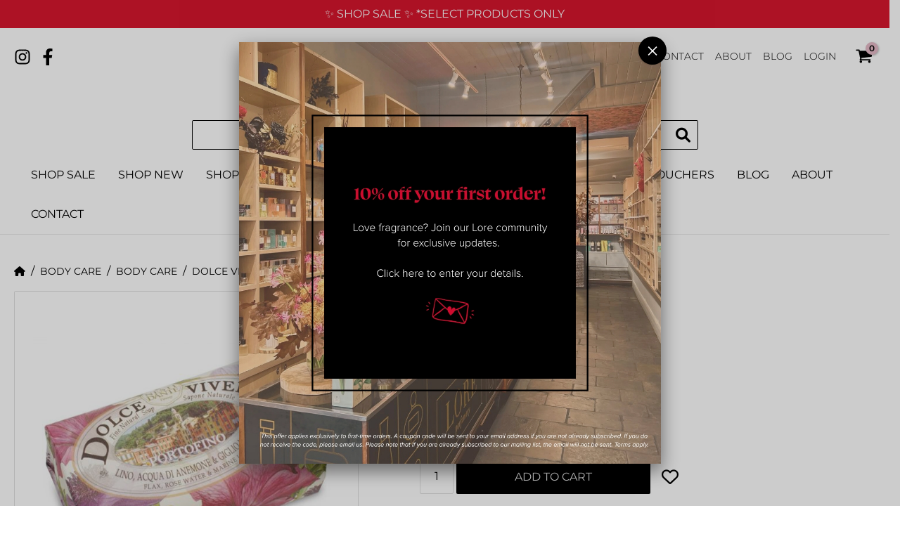

--- FILE ---
content_type: text/html; charset=UTF-8
request_url: https://www.loreperfumery.com.au/product/portofino-soap-250g/
body_size: 91941
content:
<!DOCTYPE html>
<html lang="en-AU" prefix="og: https://ogp.me/ns#">
<head>
<meta charset="UTF-8">
<meta name="viewport" content="width=device-width, initial-scale=1">
<link rel="profile" href="https://gmpg.org/xfn/11">

<link rel="preload" href="https://www.loreperfumery.com.au/wp-content/astra-local-fonts/libre-baskerville/kmKnZrc3Hgbbcjq75U4uslyuy4kn0qNZaxM.woff2" as="font" type="font/woff2" crossorigin><link rel="preload" href="https://www.loreperfumery.com.au/wp-content/astra-local-fonts/montserrat/JTUSjIg1_i6t8kCHKm459Wlhyw.woff2" as="font" type="font/woff2" crossorigin>	<style>img:is([sizes="auto" i], [sizes^="auto," i]) { contain-intrinsic-size: 3000px 1500px }</style>
	
<!-- Google Tag Manager for WordPress by gtm4wp.com -->
<script data-cfasync="false" data-pagespeed-no-defer>
	var gtm4wp_datalayer_name = "dataLayer";
	var dataLayer = dataLayer || [];
</script>
<!-- End Google Tag Manager for WordPress by gtm4wp.com -->
<!-- Search Engine Optimisation by Rank Math - https://rankmath.com/ -->
<title>Dolce Vivere - Portofino Soap 250g - Lore Perfumery</title>
<meta name="description" content="Considered the most beautiful port in the Italian Riveria, Portofino is a treasured holiday destination. This luxurious soap pays homage to Portofino&#039;s"/>
<meta name="robots" content="follow, index, max-snippet:-1, max-video-preview:-1, max-image-preview:large"/>
<link rel="canonical" href="https://www.loreperfumery.com.au/product/portofino-soap-250g/" />
<meta property="og:locale" content="en_US" />
<meta property="og:type" content="product" />
<meta property="og:title" content="Dolce Vivere - Portofino Soap 250g - Lore Perfumery" />
<meta property="og:description" content="Considered the most beautiful port in the Italian Riveria, Portofino is a treasured holiday destination. This luxurious soap pays homage to Portofino&#039;s" />
<meta property="og:url" content="https://www.loreperfumery.com.au/product/portofino-soap-250g/" />
<meta property="og:site_name" content="Lore Perfumery" />
<meta property="og:updated_time" content="2025-12-28T13:23:46+11:00" />
<meta property="og:image" content="https://www.loreperfumery.com.au/wp-content/uploads/2017/12/623.jpg" />
<meta property="og:image:secure_url" content="https://www.loreperfumery.com.au/wp-content/uploads/2017/12/623.jpg" />
<meta property="og:image:width" content="720" />
<meta property="og:image:height" content="720" />
<meta property="og:image:alt" content="Dolce Vivere &#8211; Portofino Soap 250g" />
<meta property="og:image:type" content="image/jpeg" />
<meta property="product:brand" content="Nesti Dante" />
<meta property="product:price:amount" content="14.95" />
<meta property="product:price:currency" content="AUD" />
<meta property="product:availability" content="instock" />
<meta name="twitter:card" content="summary_large_image" />
<meta name="twitter:title" content="Dolce Vivere - Portofino Soap 250g - Lore Perfumery" />
<meta name="twitter:description" content="Considered the most beautiful port in the Italian Riveria, Portofino is a treasured holiday destination. This luxurious soap pays homage to Portofino&#039;s" />
<meta name="twitter:image" content="https://www.loreperfumery.com.au/wp-content/uploads/2017/12/623.jpg" />
<meta name="twitter:label1" content="Price" />
<meta name="twitter:data1" content="&#036;14.95" />
<meta name="twitter:label2" content="Availability" />
<meta name="twitter:data2" content="In stock" />
<script type="application/ld+json" class="rank-math-schema">{"@context":"https://schema.org","@graph":[{"@type":"Place","@id":"https://www.loreperfumery.com.au/#place","geo":{"@type":"GeoCoordinates","latitude":"-37.79743","longitude":"144.97834"},"hasMap":"https://www.google.com/maps/search/?api=1&amp;query=-37.79743,144.97834","address":{"@type":"PostalAddress","streetAddress":"313 Brunswick Street","addressLocality":"Fitzroy","addressRegion":"Victoria","postalCode":"3065","addressCountry":"Australia"}},{"@type":["LocalBusiness","Organization"],"@id":"https://www.loreperfumery.com.au/#organization","name":"Lore Perfumery","url":"https://www.loreperfumery.com.au","sameAs":["https://www.facebook.com/loreperfumery"],"email":"hello@loreperfumery.com.au","address":{"@type":"PostalAddress","streetAddress":"313 Brunswick Street","addressLocality":"Fitzroy","addressRegion":"Victoria","postalCode":"3065","addressCountry":"Australia"},"logo":{"@type":"ImageObject","@id":"https://www.loreperfumery.com.au/#logo","url":"https://www.loreperfumery.com.au/wp-content/uploads/2022/03/lore-perfumery-logo.svg","contentUrl":"https://www.loreperfumery.com.au/wp-content/uploads/2022/03/lore-perfumery-logo.svg","caption":"Lore Perfumery","inLanguage":"en-AU","width":"454","height":"180"},"openingHours":["Monday,Tuesday,Wednesday,Thursday,Saturday,Sunday 10:00-5:00","Friday 10:00-6:00"],"location":{"@id":"https://www.loreperfumery.com.au/#place"},"image":{"@id":"https://www.loreperfumery.com.au/#logo"},"telephone":"+61 3 9416 1221"},{"@type":"WebSite","@id":"https://www.loreperfumery.com.au/#website","url":"https://www.loreperfumery.com.au","name":"Lore Perfumery","publisher":{"@id":"https://www.loreperfumery.com.au/#organization"},"inLanguage":"en-AU"},{"@type":"ImageObject","@id":"https://www.loreperfumery.com.au/wp-content/uploads/2017/12/623.jpg","url":"https://www.loreperfumery.com.au/wp-content/uploads/2017/12/623.jpg","width":"720","height":"720","inLanguage":"en-AU"},{"@type":"BreadcrumbList","@id":"https://www.loreperfumery.com.au/product/portofino-soap-250g/#breadcrumb","itemListElement":[{"@type":"ListItem","position":"1","item":{"@id":"https://www.loreperfumery.com.au","name":"Home"}},{"@type":"ListItem","position":"2","item":{"@id":"https://www.loreperfumery.com.au/product-category/body-care/","name":"BODY CARE"}},{"@type":"ListItem","position":"3","item":{"@id":"https://www.loreperfumery.com.au/product-category/body-care/body-care-body-creams-butters-lotions/","name":"BODY CARE"}},{"@type":"ListItem","position":"4","item":{"@id":"https://www.loreperfumery.com.au/product/portofino-soap-250g/","name":"Dolce Vivere &#8211; Portofino Soap 250g"}}]},{"@type":"ItemPage","@id":"https://www.loreperfumery.com.au/product/portofino-soap-250g/#webpage","url":"https://www.loreperfumery.com.au/product/portofino-soap-250g/","name":"Dolce Vivere - Portofino Soap 250g - Lore Perfumery","datePublished":"2017-12-11T16:28:54+11:00","dateModified":"2025-12-28T13:23:46+11:00","isPartOf":{"@id":"https://www.loreperfumery.com.au/#website"},"primaryImageOfPage":{"@id":"https://www.loreperfumery.com.au/wp-content/uploads/2017/12/623.jpg"},"inLanguage":"en-AU","breadcrumb":{"@id":"https://www.loreperfumery.com.au/product/portofino-soap-250g/#breadcrumb"}},{"@type":"Product","brand":{"@type":"Brand","name":"Nesti Dante"},"name":"Dolce Vivere - Portofino Soap 250g - Lore Perfumery","description":"Considered the most beautiful port in the Italian Riveria, Portofino is a treasured holiday destination. This luxurious soap pays homage to Portofino's enchanting mediterranean bays and villages that burst with charm, culture and history. Awaken the senses with this soap scented with calming notes of rose water, flax and marine lily.","sku":"NES014","category":"BODY CARE &gt; BODY CARE","mainEntityOfPage":{"@id":"https://www.loreperfumery.com.au/product/portofino-soap-250g/#webpage"},"image":[{"@type":"ImageObject","url":"https://www.loreperfumery.com.au/wp-content/uploads/2017/12/623.jpg","height":"720","width":"720"}],"aggregateRating":{"@type":"AggregateRating","ratingValue":"5.00","bestRating":"5","ratingCount":"1","reviewCount":"1"},"review":[{"@type":"Review","@id":"https://www.loreperfumery.com.au/product/portofino-soap-250g/#li-comment-75478","description":"I love this soap , and have it in all my draws linen closet and everywhere that needs a lovely touch And give it to friends for a special touch","datePublished":"2020-08-21 17:08:32","reviewRating":{"@type":"Rating","ratingValue":"5","bestRating":"5","worstRating":"1"},"author":{"@type":"Person","name":"Jill Whittleton"}}],"offers":{"@type":"Offer","price":"14.95","priceCurrency":"AUD","priceValidUntil":"2027-12-31","availability":"https://schema.org/InStock","itemCondition":"NewCondition","url":"https://www.loreperfumery.com.au/product/portofino-soap-250g/","seller":{"@type":"Organization","@id":"https://www.loreperfumery.com.au/","name":"Lore Perfumery","url":"https://www.loreperfumery.com.au","logo":"https://www.loreperfumery.com.au/wp-content/uploads/2022/03/lore-perfumery-logo.svg"},"priceSpecification":{"price":"14.95","priceCurrency":"AUD","valueAddedTaxIncluded":"true"}},"@id":"https://www.loreperfumery.com.au/product/portofino-soap-250g/#richSnippet"}]}</script>
<!-- /Rank Math WordPress SEO plugin -->

<link rel='dns-prefetch' href='//www.googletagmanager.com' />
<link rel='dns-prefetch' href='//static.zip.co' />

<link rel="alternate" type="application/rss+xml" title="Lore Perfumery &raquo; Feed" href="https://www.loreperfumery.com.au/feed/" />
<link rel="alternate" type="application/rss+xml" title="Lore Perfumery &raquo; Comments Feed" href="https://www.loreperfumery.com.au/comments/feed/" />
<link rel="alternate" type="application/rss+xml" title="Lore Perfumery &raquo; Dolce Vivere &#8211; Portofino Soap 250g Comments Feed" href="https://www.loreperfumery.com.au/product/portofino-soap-250g/feed/" />
<link rel='stylesheet' id='astra-theme-css-css' href='https://www.loreperfumery.com.au/wp-content/themes/astra/assets/css/minified/main.min.css?ver=3.7.9' media='all' />
<style id='astra-theme-css-inline-css'>
:root{--astra-theme-color:var(--ast-global-color-0);--astra-link-color:var(--ast-global-color-8);--astra-link-color-h:var(--ast-global-color-0);--astra-text-color:var(--ast-global-color-8);--astra-heading-color:var(--ast-global-color-8);--astra-font-family:'Montserrat',sans-serif;--astra-font-weight:300;--astra-heading-font-family:'Libre Baskerville',serif;--astra-heading-font-weight:400;}#masthead .ast-site-header-cart .widget_shopping_cart,.woocommerce .ast-site-header-cart .widget_shopping_cart,.searchwp-live-search-results{background-color:Array;border-top-width:2px;border-right-width:0px;border-left-width:0px;border-bottom-width:0px;border-style:solid;border-color:#eaeaea;color:var(--ast-global-color-8);}.menu-item-search .search-form{color:var(--ast-global-color-8);}html .woocommerce a.button,html .woocommerce button.button,html .woocommerce .woocommerce-message a.button,html .woocommerce #respond input#submit.alt,html .woocommerce a.button.alt,html .woocommerce button.button.alt,.woocommerce input.button.alt,html .woocommerce input.button,.woocommerce input.button:disabled,html .woocommerce input.button:disabled[disabled],html .woocommerce input.button:disabled:hover,html .woocommerce input.button:disabled[disabled]:hover,.woocommerce #respond input#submit,.woocommerce button.button.alt.disabled,.wc-block-grid__products .wc-block-grid__product .wp-block-button__link,.wc-block-grid__product-onsale,#masthead .ast-site-header-cart .widget_shopping_cart .buttons .button,.woocommerce div.product form.cart .button,.searchwp-live-results-template .button,.woocommerce .facetwp-filter button.astra-shop-filter-button,html .woocommerce-page #content table.cart td.actions .button,html .woocommerce-page table.cart td.actions .button,.xoo-wsc-modal a.button,input[type="button"],input[type="submit"],input[type="reset"]{background-color:var(--ast-global-color-8);border-style:solid;border-top-width:0px;border-right-width:0px;border-left-width:0px;border-bottom-width:0px;color:#fefefe;line-height:1.5em;font-weight:400;padding-top:8px;padding-right:20px;padding-bottom:8px;padding-left:20px;}html .woocommerce a.button:hover,html .woocommerce button.button:hover,html .woocommerce .woocommerce-message a.button:hover,html .woocommerce #respond input#submit:hover,html .woocommerce #respond input#submit.alt:hover,html .woocommerce a.button.alt:hover,html .woocommerce button.button.alt:hover,.woocommerce input.button.alt:hover,html .woocommerce input.button:hover,html .woocommerce button.button.alt.disabled:hover,.wc-block-grid__products .wc-block-grid__product .wp-block-button__link:hover,#masthead .ast-site-header-cart .widget_shopping_cart .buttons .button:hover,.woocommerce div.product form.cart .button:hover,.searchwp-live-results-template .button:hover,.woocommerce .facetwp-filter button.astra-shop-filter-button:hover,html .woocommerce-page #content table.cart td.actions .button:hover,html .woocommerce-page table.cart td.actions .button:hover{background-color:var(--ast-global-color-0);color:var(--ast-global-color-8);}.astra-off-canvas-sidebar .widget-title{font-size:1.25em;font-weight:400;font-family:'Libre Baskerville',serif;text-transform:none;}html{font-size:100%;}a,.page-title{color:var(--ast-global-color-8);}a:hover,a:focus{color:var(--ast-global-color-0);}body,button,input,select,textarea,.ast-button,.ast-custom-button{font-family:'Montserrat',sans-serif;font-weight:300;font-size:16px;font-size:1rem;line-height:1.5;}blockquote{color:var(--ast-global-color-8);}p,.entry-content p{margin-bottom:1.25em;}h1,.entry-content h1,h2,.entry-content h2,h3,.entry-content h3,h4,.entry-content h4,h5,.entry-content h5,h6,.entry-content h6,.site-title,.site-title a{font-family:'Libre Baskerville',serif;font-weight:400;}.site-title{font-size:35px;font-size:2.1875rem;display:none;}header .custom-logo-link img{max-width:180px;}.astra-logo-svg{width:180px;}.ast-archive-description .ast-archive-title{font-size:2.5em;}.site-header .site-description{font-size:15px;font-size:0.9375rem;display:none;}.entry-title{font-size:1.25em;}h1,.entry-content h1{font-size:2.5em;font-family:'Libre Baskerville',serif;}h2,.entry-content h2{font-size:2em;font-family:'Libre Baskerville',serif;}h3,.entry-content h3{font-size:1.5em;font-family:'Libre Baskerville',serif;}h4,.entry-content h4{font-size:1.25em;font-weight:600;font-family:'Montserrat',sans-serif;}h5,.entry-content h5{font-size:1.125em;font-weight:600;font-family:'Montserrat',sans-serif;text-transform:uppercase;}h6,.entry-content h6{font-size:1em;font-weight:600;font-family:'Montserrat',sans-serif;text-transform:uppercase;}.ast-single-post .entry-title,.page-title{font-size:2.5em;}::selection{background-color:var(--ast-global-color-0);color:#000000;}body,h1,.entry-title a,.entry-content h1,h2,.entry-content h2,h3,.entry-content h3,h4,.entry-content h4,h5,.entry-content h5,h6,.entry-content h6{color:var(--ast-global-color-8);}.tagcloud a:hover,.tagcloud a:focus,.tagcloud a.current-item{color:#ffffff;border-color:var(--ast-global-color-8);background-color:var(--ast-global-color-8);}input:focus,input[type="text"]:focus,input[type="email"]:focus,input[type="url"]:focus,input[type="password"]:focus,input[type="reset"]:focus,input[type="search"]:focus,textarea:focus{border-color:var(--ast-global-color-8);}input[type="radio"]:checked,input[type=reset],input[type="checkbox"]:checked,input[type="checkbox"]:hover:checked,input[type="checkbox"]:focus:checked,input[type=range]::-webkit-slider-thumb{border-color:var(--ast-global-color-8);background-color:var(--ast-global-color-8);box-shadow:none;}.site-footer a:hover + .post-count,.site-footer a:focus + .post-count{background:var(--ast-global-color-8);border-color:var(--ast-global-color-8);}.single .nav-links .nav-previous,.single .nav-links .nav-next{color:var(--ast-global-color-8);}.entry-meta,.entry-meta *{line-height:1.45;color:var(--ast-global-color-8);}.entry-meta a:hover,.entry-meta a:hover *,.entry-meta a:focus,.entry-meta a:focus *,.page-links > .page-link,.page-links .page-link:hover,.post-navigation a:hover{color:var(--ast-global-color-0);}#cat option,.secondary .calendar_wrap thead a,.secondary .calendar_wrap thead a:visited{color:var(--ast-global-color-8);}.secondary .calendar_wrap #today,.ast-progress-val span{background:var(--ast-global-color-8);}.secondary a:hover + .post-count,.secondary a:focus + .post-count{background:var(--ast-global-color-8);border-color:var(--ast-global-color-8);}.calendar_wrap #today > a{color:#ffffff;}.page-links .page-link,.single .post-navigation a{color:var(--ast-global-color-8);}.ast-archive-title{color:var(--ast-global-color-8);}.widget-title{font-size:22px;font-size:1.375rem;color:var(--ast-global-color-8);}.single .ast-author-details .author-title{color:var(--ast-global-color-0);}.ast-single-post .entry-content a,.ast-comment-content a:not(.ast-comment-edit-reply-wrap a){text-decoration:underline;}.ast-single-post .wp-block-button .wp-block-button__link,.ast-single-post .elementor-button-wrapper .elementor-button,.ast-single-post .entry-content .uagb-tab a,.ast-single-post .entry-content .uagb-ifb-cta a,.ast-single-post .entry-content .wp-block-uagb-buttons a,.ast-single-post .entry-content .uabb-module-content a,.ast-single-post .entry-content .uagb-post-grid a,.ast-single-post .entry-content .uagb-timeline a,.ast-single-post .entry-content .uagb-toc__wrap a,.ast-single-post .entry-content .uagb-taxomony-box a,.ast-single-post .entry-content .woocommerce a{text-decoration:none;}.site-logo-img img{ transition:all 0.2s linear;}@media (max-width:1079px){#ast-desktop-header{display:none;}}@media (min-width:1079px){#ast-mobile-header{display:none;}}.ast-site-header-cart .cart-container,.ast-edd-site-header-cart .ast-edd-cart-container {transition: all 0.2s linear;}.ast-site-header-cart .ast-woo-header-cart-info-wrap,.ast-edd-site-header-cart .ast-edd-header-cart-info-wrap {padding: 0 2px;font-weight: 600;line-height: 2.7;display: inline-block;}.ast-site-header-cart i.astra-icon {font-size: 20px;font-size: 1.3em;font-style: normal;font-weight: normal;position: relative;padding: 0 2px;}.ast-site-header-cart i.astra-icon.no-cart-total:after,.ast-header-break-point.ast-header-custom-item-outside .ast-edd-header-cart-info-wrap,.ast-header-break-point.ast-header-custom-item-outside .ast-woo-header-cart-info-wrap {display: none;}.ast-site-header-cart.ast-menu-cart-fill i.astra-icon,.ast-edd-site-header-cart.ast-edd-menu-cart-fill span.astra-icon {font-size: 1.1em;}.astra-cart-drawer {position: fixed;display: block;visibility: hidden;overflow: auto;-webkit-overflow-scrolling: touch;z-index: 9999;background-color: #fff;transition: all 0.5s ease;transform: translate3d(0,0,0);}.astra-cart-drawer.open-right {width: 80%;height: 100%;left: 100%;top: 0px;transform: translate3d(0%,0,0);}.astra-cart-drawer.active {transform: translate3d(-100%,0,0);visibility: visible;}.astra-cart-drawer .astra-cart-drawer-header {text-align: center;text-transform: uppercase;font-weight: 400;border-bottom: 1px solid #f0f0f0;padding: 0 0 0.675rem;}.astra-cart-drawer .astra-cart-drawer-close .ast-close-svg {width: 22px;height: 22px; }.astra-cart-drawer .astra-cart-drawer-title {padding-top: 5px;}.astra-cart-drawer .astra-cart-drawer-content .woocommerce-mini-cart {padding: 1em 1.5em;}.astra-cart-drawer .astra-cart-drawer-content .woocommerce-mini-cart a.remove {width: 20px;height: 20px;line-height: 16px;}.astra-cart-drawer .astra-cart-drawer-content .woocommerce-mini-cart__total {padding: 1em 1.5em;margin: 0;text-align: center;}.astra-cart-drawer .astra-cart-drawer-content .woocommerce-mini-cart__buttons {padding: 10px;text-align: center;} .astra-cart-drawer .astra-cart-drawer-content .woocommerce-mini-cart__buttons .button.checkout {margin-right: 0;}.astra-cart-drawer .astra-cart-drawer-content .edd-cart-item {padding: .5em 2.6em .5em 1.5em;}.astra-cart-drawer .astra-cart-drawer-content .edd-cart-item .edd-remove-from-cart::after {width: 20px;height: 20px;line-height: 16px;}.astra-cart-drawer .astra-cart-drawer-content .edd-cart-number-of-items {padding: 1em 1.5em 1em 1.5em;margin-bottom: 0;text-align: center;}.astra-cart-drawer .astra-cart-drawer-content .edd_total {padding: .5em 1.5em;margin: 0;text-align: center;}.astra-cart-drawer .astra-cart-drawer-content .cart_item.edd_checkout {padding: 1em 1.5em 0;text-align: center;margin-top: 0;}.astra-cart-drawer .woocommerce-mini-cart__empty-message,.astra-cart-drawer .cart_item.empty {text-align: center;margin-top: 10px;}body.admin-bar .astra-cart-drawer {padding-top: 32px;}body.admin-bar .astra-cart-drawer .astra-cart-drawer-close {top: 32px;}@media (max-width: 782px) {body.admin-bar .astra-cart-drawer {padding-top: 46px;}body.admin-bar .astra-cart-drawer .astra-cart-drawer-close {top: 46px;}}.ast-mobile-cart-active body.ast-hfb-header {overflow: hidden;}.ast-mobile-cart-active .astra-mobile-cart-overlay {opacity: 1;cursor: pointer;visibility: visible;z-index: 999;}@media (max-width: 545px) {.astra-cart-drawer.active {width: 100%;}}.ast-site-header-cart i.astra-icon:after {content: attr(data-cart-total);position: absolute;font-style: normal;top: -10px;right: -12px;font-weight: bold;box-shadow: 1px 1px 3px 0px rgba(0,0,0,0.3);font-size: 11px;padding-left: 0px;padding-right: 2px;line-height: 17px;letter-spacing: -.5px;height: 18px;min-width: 18px;border-radius: 99px;text-align: center;z-index: 3;}li.woocommerce-custom-menu-item .ast-site-header-cart i.astra-icon:after,li.edd-custom-menu-item .ast-edd-site-header-cart span.astra-icon:after {padding-left: 2px;}.astra-cart-drawer .astra-cart-drawer-close {position: absolute;top: 0;right: 0;margin: 0;padding: .6em 1em .4em;color: #ababab;background-color: transparent;}.astra-mobile-cart-overlay {background-color: rgba(0,0,0,0.4);position: fixed;top: 0;right: 0;bottom: 0;left: 0;visibility: hidden;opacity: 0;transition: opacity 0.2s ease-in-out;}.astra-cart-drawer .astra-cart-drawer-content .edd-cart-item .edd-remove-from-cart {right: 1.2em;}.ast-header-break-point.ast-woocommerce-cart-menu.ast-hfb-header .ast-cart-menu-wrap,.ast-header-break-point.ast-hfb-header .ast-cart-menu-wrap,.ast-header-break-point .ast-edd-site-header-cart-wrap .ast-edd-cart-menu-wrap {width: 2em;height: 2em;font-size: 1.4em;line-height: 2;vertical-align: middle;text-align: right;}.ast-site-header-cart.ast-menu-cart-outline .ast-cart-menu-wrap,.ast-site-header-cart.ast-menu-cart-fill .ast-cart-menu-wrap,.ast-edd-site-header-cart.ast-edd-menu-cart-outline .ast-edd-cart-menu-wrap,.ast-edd-site-header-cart.ast-edd-menu-cart-fill .ast-edd-cart-menu-wrap {line-height: 1.8;}.wp-block-buttons.aligncenter{justify-content:center;}@media (min-width:1200px){.wp-block-group .has-background{padding:20px;}}@media (min-width:1200px){.ast-plain-container.ast-no-sidebar .entry-content .alignwide .wp-block-cover__inner-container,.ast-plain-container.ast-no-sidebar .entry-content .alignfull .wp-block-cover__inner-container{width:1400px;}}@media (min-width:1200px){.wp-block-cover-image.alignwide .wp-block-cover__inner-container,.wp-block-cover.alignwide .wp-block-cover__inner-container,.wp-block-cover-image.alignfull .wp-block-cover__inner-container,.wp-block-cover.alignfull .wp-block-cover__inner-container{width:100%;}}.ast-plain-container.ast-no-sidebar #primary{margin-top:0;margin-bottom:0;}@media (max-width:1079px){.ast-theme-transparent-header #primary,.ast-theme-transparent-header #secondary{padding:0;}}.wp-block-columns{margin-bottom:unset;}.wp-block-image.size-full{margin:2rem 0;}.wp-block-separator.has-background{padding:0;}.wp-block-gallery{margin-bottom:1.6em;}.wp-block-group{padding-top:4em;padding-bottom:4em;}.wp-block-group__inner-container .wp-block-columns:last-child,.wp-block-group__inner-container :last-child,.wp-block-table table{margin-bottom:0;}.blocks-gallery-grid{width:100%;}.wp-block-navigation-link__content{padding:5px 0;}.wp-block-group .wp-block-group .has-text-align-center,.wp-block-group .wp-block-column .has-text-align-center{max-width:100%;}.has-text-align-center{margin:0 auto;}@media (max-width:1200px){.wp-block-group{padding:3em;}.wp-block-group .wp-block-group{padding:1.5em;}.wp-block-columns,.wp-block-column{margin:1rem 0;}}@media (min-width:1079px){.wp-block-columns .wp-block-group{padding:2em;}}@media (max-width:639px){.wp-block-cover-image .wp-block-cover__inner-container,.wp-block-cover .wp-block-cover__inner-container{width:unset;}.wp-block-cover,.wp-block-cover-image{padding:2em 0;}.wp-block-group,.wp-block-cover{padding:2em;}.wp-block-media-text__media img,.wp-block-media-text__media video{width:unset;max-width:100%;}.wp-block-media-text.has-background .wp-block-media-text__content{padding:1em;}}@media (max-width:1079px){.ast-plain-container.ast-no-sidebar #primary{padding:0;}}@media (min-width:639px){.entry-content .wp-block-media-text.has-media-on-the-right .wp-block-media-text__content{padding:0 8% 0 0;}.entry-content .wp-block-media-text .wp-block-media-text__content{padding:0 0 0 8%;}.ast-plain-container .site-content .entry-content .has-custom-content-position.is-position-bottom-left > *,.ast-plain-container .site-content .entry-content .has-custom-content-position.is-position-bottom-right > *,.ast-plain-container .site-content .entry-content .has-custom-content-position.is-position-top-left > *,.ast-plain-container .site-content .entry-content .has-custom-content-position.is-position-top-right > *,.ast-plain-container .site-content .entry-content .has-custom-content-position.is-position-center-right > *,.ast-plain-container .site-content .entry-content .has-custom-content-position.is-position-center-left > *{margin:0;}}@media (max-width:639px){.entry-content .wp-block-media-text .wp-block-media-text__content{padding:8% 0;}.wp-block-media-text .wp-block-media-text__media img{width:auto;max-width:100%;}}.wp-block-button.is-style-outline .wp-block-button__link{border-color:var(--ast-global-color-8);border-top-width:0px;border-right-width:0px;border-bottom-width:0px;border-left-width:0px;}.wp-block-button.is-style-outline > .wp-block-button__link:not(.has-text-color),.wp-block-button.wp-block-button__link.is-style-outline:not(.has-text-color){color:var(--ast-global-color-8);}.wp-block-button.is-style-outline .wp-block-button__link:hover,.wp-block-button.is-style-outline .wp-block-button__link:focus{color:var(--ast-global-color-8) !important;background-color:var(--ast-global-color-0);border-color:var(--ast-global-color-0);}.post-page-numbers.current .page-link,.ast-pagination .page-numbers.current{color:#000000;border-color:var(--ast-global-color-0);background-color:var(--ast-global-color-0);border-radius:2px;}@media (min-width:639px){.entry-content > .alignleft{margin-right:20px;}.entry-content > .alignright{margin-left:20px;}}.wp-block-button.is-style-outline .wp-block-button__link{border-top-width:0px;border-right-width:0px;border-bottom-width:0px;border-left-width:0px;}@media (max-width:1079px){.ast-separate-container .ast-article-post,.ast-separate-container .ast-article-single{padding:1.5em 2.14em;}.ast-separate-container #primary,.ast-separate-container #secondary{padding:1.5em 0;}#primary,#secondary{padding:1.5em 0;margin:0;}.ast-left-sidebar #content > .ast-container{display:flex;flex-direction:column-reverse;width:100%;}.ast-author-box img.avatar{margin:20px 0 0 0;}}@media (min-width:1080px){.ast-separate-container.ast-right-sidebar #primary,.ast-separate-container.ast-left-sidebar #primary{border:0;}.search-no-results.ast-separate-container #primary{margin-bottom:4em;}}.wp-block-button .wp-block-button__link{color:#fefefe;}.wp-block-button .wp-block-button__link:hover,.wp-block-button .wp-block-button__link:focus{color:var(--ast-global-color-8);background-color:var(--ast-global-color-0);border-color:var(--ast-global-color-0);}.wp-block-button .wp-block-button__link{border-style:solid;border-top-width:0px;border-right-width:0px;border-left-width:0px;border-bottom-width:0px;border-color:var(--ast-global-color-8);background-color:var(--ast-global-color-8);color:#fefefe;font-family:inherit;font-weight:400;line-height:1.5;text-transform:uppercase;font-size:1em;border-radius:2px;}.wp-block-buttons .wp-block-button .wp-block-button__link{padding-top:8px;padding-right:20px;padding-bottom:8px;padding-left:20px;}.menu-toggle,button,.ast-button,.ast-custom-button,.button,input#submit,input[type="button"],input[type="submit"],input[type="reset"],form[CLASS*="wp-block-search__"].wp-block-search .wp-block-search__inside-wrapper .wp-block-search__button,body .wp-block-file .wp-block-file__button{border-style:solid;border-top-width:0px;border-right-width:0px;border-left-width:0px;border-bottom-width:0px;color:#fefefe;border-color:var(--ast-global-color-8);background-color:var(--ast-global-color-8);border-radius:2px;padding-top:8px;padding-right:20px;padding-bottom:8px;padding-left:20px;font-family:inherit;font-weight:400;font-size:1em;line-height:1.5;text-transform:uppercase;}button:focus,.menu-toggle:hover,button:hover,.ast-button:hover,.ast-custom-button:hover .button:hover,.ast-custom-button:hover ,input[type=reset]:hover,input[type=reset]:focus,input#submit:hover,input#submit:focus,input[type="button"]:hover,input[type="button"]:focus,input[type="submit"]:hover,input[type="submit"]:focus,form[CLASS*="wp-block-search__"].wp-block-search .wp-block-search__inside-wrapper .wp-block-search__button:hover,form[CLASS*="wp-block-search__"].wp-block-search .wp-block-search__inside-wrapper .wp-block-search__button:focus,body .wp-block-file .wp-block-file__button:hover,body .wp-block-file .wp-block-file__button:focus{color:var(--ast-global-color-8);background-color:var(--ast-global-color-0);border-color:var(--ast-global-color-0);}@media (min-width:639px){.ast-container{max-width:100%;}}@media (max-width:639px){.ast-separate-container .ast-article-post,.ast-separate-container .ast-article-single,.ast-separate-container .comments-title,.ast-separate-container .ast-archive-description{padding:1.5em 1em;}.ast-separate-container #content .ast-container{padding-left:0.54em;padding-right:0.54em;}.ast-separate-container .ast-comment-list li.depth-1{padding:1.5em 1em;margin-bottom:1.5em;}.ast-separate-container .ast-comment-list .bypostauthor{padding:.5em;}.ast-search-menu-icon.ast-dropdown-active .search-field{width:170px;}}@media (max-width:1079px){.ast-mobile-header-stack .main-header-bar .ast-search-menu-icon{display:inline-block;}.ast-header-break-point.ast-header-custom-item-outside .ast-mobile-header-stack .main-header-bar .ast-search-icon{margin:0;}.ast-comment-avatar-wrap img{max-width:2.5em;}.ast-separate-container .ast-comment-list li.depth-1{padding:1.5em 2.14em;}.ast-separate-container .comment-respond{padding:2em 2.14em;}.ast-comment-meta{padding:0 1.8888em 1.3333em;}}@media (max-width:1079px){.ast-header-break-point .ast-search-menu-icon.slide-search .search-form{right:0;}.ast-header-break-point .ast-mobile-header-stack .ast-search-menu-icon.slide-search .search-form{right:-1em;}}.entry-content > .wp-block-group,.entry-content > .wp-block-media-text,.entry-content > .wp-block-cover,.entry-content > .wp-block-columns{max-width:58em;width:calc(100% - 4em);margin-left:auto;margin-right:auto;}.entry-content [class*="__inner-container"] > .alignfull{max-width:100%;margin-left:0;margin-right:0;}.entry-content [class*="__inner-container"] > *:not(.alignwide):not(.alignfull):not(.alignleft):not(.alignright){margin-left:auto;margin-right:auto;}.entry-content [class*="__inner-container"] > *:not(.alignwide):not(p):not(.alignfull):not(.alignleft):not(.alignright):not(.is-style-wide):not(iframe){max-width:50rem;width:100%;}@media (min-width:1079px){.entry-content > .wp-block-group.alignwide.has-background,.entry-content > .wp-block-group.alignfull.has-background,.entry-content > .wp-block-cover.alignwide,.entry-content > .wp-block-cover.alignfull,.entry-content > .wp-block-columns.has-background.alignwide,.entry-content > .wp-block-columns.has-background.alignfull{margin-top:0;margin-bottom:0;padding:6em 4em;}.entry-content > .wp-block-columns.has-background{margin-bottom:0;}}@media (min-width:1200px){.entry-content .alignfull p{max-width:1360px;}.entry-content .alignfull{max-width:100%;width:100%;}.ast-page-builder-template .entry-content .alignwide,.entry-content [class*="__inner-container"] > .alignwide{max-width:1360px;margin-left:0;margin-right:0;}.entry-content .alignfull [class*="__inner-container"] > .alignwide{max-width:80rem;}}@media (min-width:640px){.site-main .entry-content > .alignwide{margin:0 auto;}.wp-block-group.has-background,.entry-content > .wp-block-cover,.entry-content > .wp-block-columns.has-background{padding:4em;margin-top:0;margin-bottom:0;}.entry-content .wp-block-media-text.alignfull .wp-block-media-text__content,.entry-content .wp-block-media-text.has-background .wp-block-media-text__content{padding:0 8%;}}@media (max-width:1079px){.widget-title{font-size:22px;font-size:1.375rem;}body,button,input,select,textarea,.ast-button,.ast-custom-button{font-size:16px;font-size:1rem;}#secondary,#secondary button,#secondary input,#secondary select,#secondary textarea{font-size:16px;font-size:1rem;}.site-title{display:none;}.ast-archive-description .ast-archive-title{font-size:40px;}.site-header .site-description{display:none;}.entry-title{font-size:1.25em;}h1,.entry-content h1{font-size:30px;}h2,.entry-content h2{font-size:25px;}h3,.entry-content h3{font-size:20px;}.ast-single-post .entry-title,.page-title{font-size:2.5em;}.astra-logo-svg{width:128px;}.astra-logo-svg:not(.sticky-custom-logo .astra-logo-svg,.transparent-custom-logo .astra-logo-svg,.advanced-header-logo .astra-logo-svg){height:51px;}header .custom-logo-link img,.ast-header-break-point .site-logo-img .custom-mobile-logo-link img{max-width:128px;}}@media (max-width:639px){.widget-title{font-size:22px;font-size:1.375rem;}body,button,input,select,textarea,.ast-button,.ast-custom-button{font-size:16px;font-size:1rem;}#secondary,#secondary button,#secondary input,#secondary select,#secondary textarea{font-size:16px;font-size:1rem;}.site-title{display:none;}.ast-archive-description .ast-archive-title{font-size:2em;}.site-header .site-description{display:none;}.entry-title{font-size:1.25em;}h1,.entry-content h1{font-size:2em;}h2,.entry-content h2{font-size:1.75em;}h3,.entry-content h3{font-size:20px;}.ast-single-post .entry-title,.page-title{font-size:2em;}header .custom-logo-link img,.ast-header-break-point .site-branding img,.ast-header-break-point .custom-logo-link img{max-width:100px;}.astra-logo-svg{width:100px;}.astra-logo-svg:not(.sticky-custom-logo .astra-logo-svg,.transparent-custom-logo .astra-logo-svg,.advanced-header-logo .astra-logo-svg){height:40px;}.ast-header-break-point .site-logo-img .custom-mobile-logo-link img{max-width:100px;}}@media (max-width:639px){html{font-size:100%;}}@media (min-width:1080px){.ast-container{max-width:1400px;}}@media (min-width:1080px){.site-content .ast-container{display:flex;}}@media (max-width:1079px){.site-content .ast-container{flex-direction:column;}}@media (min-width:1080px){.main-header-menu .sub-menu .menu-item.ast-left-align-sub-menu:hover > .sub-menu,.main-header-menu .sub-menu .menu-item.ast-left-align-sub-menu.focus > .sub-menu{margin-left:-0px;}}.wp-block-search {margin-bottom: 20px;}.wp-block-site-tagline {margin-top: 20px;}form.wp-block-search .wp-block-search__input,.wp-block-search.wp-block-search__button-inside .wp-block-search__inside-wrapper,.wp-block-search.wp-block-search__button-inside .wp-block-search__inside-wrapper {border-color: #eaeaea;background: #fafafa;}.wp-block-search.wp-block-search__button-inside .wp-block-search__inside-wrapper .wp-block-search__input:focus,.wp-block-loginout input:focus {outline: thin dotted;}.wp-block-loginout input:focus {border-color: transparent;} form.wp-block-search .wp-block-search__inside-wrapper .wp-block-search__input {padding: 12px;}form.wp-block-search .wp-block-search__button svg {fill: currentColor;width: 20px;height: 20px;}.wp-block-loginout p label {display: block;}.wp-block-loginout p:not(.login-remember):not(.login-submit) input {width: 100%;}.wp-block-loginout .login-remember input {width: 1.1rem;height: 1.1rem;margin: 0 5px 4px 0;vertical-align: middle;}body .wp-block-file .wp-block-file__button {text-decoration: none;}blockquote {padding: 0 1.2em 1.2em;}.wp-block-file {display: flex;align-items: center;flex-wrap: wrap;justify-content: space-between;}.wp-block-pullquote {border: none;}.wp-block-pullquote blockquote::before {content: "\201D";font-family: "Helvetica",sans-serif;display: flex;transform: rotate( 180deg );font-size: 6rem;font-style: normal;line-height: 1;font-weight: bold;align-items: center;justify-content: center;}figure.wp-block-pullquote.is-style-solid-color blockquote {max-width: 100%;text-align: inherit;}ul.wp-block-categories-list.wp-block-categories,ul.wp-block-archives-list.wp-block-archives {list-style-type: none;}.wp-block-button__link {border: 2px solid currentColor;}ul,ol {margin-left: 20px;}figure.alignright figcaption {text-align: right;}.ast-header-break-point .ast-mobile-header-wrap .ast-above-header-wrap .main-header-bar-navigation .inline-on-mobile .menu-item .menu-link,.ast-header-break-point .ast-mobile-header-wrap .ast-main-header-wrap .main-header-bar-navigation .inline-on-mobile .menu-item .menu-link,.ast-header-break-point .ast-mobile-header-wrap .ast-below-header-wrap .main-header-bar-navigation .inline-on-mobile .menu-item .menu-link {border: none;}.ast-header-break-point .ast-mobile-header-wrap .ast-above-header-wrap .main-header-bar-navigation .inline-on-mobile .menu-item-has-children > .ast-menu-toggle::before,.ast-header-break-point .ast-mobile-header-wrap .ast-main-header-wrap .main-header-bar-navigation .inline-on-mobile .menu-item-has-children > .ast-menu-toggle::before,.ast-header-break-point .ast-mobile-header-wrap .ast-below-header-wrap .main-header-bar-navigation .inline-on-mobile .menu-item-has-children > .ast-menu-toggle::before {font-size: .6rem;}.ast-header-break-point .ast-mobile-header-wrap .ast-flex.inline-on-mobile {flex-wrap: unset;}.ast-header-break-point .ast-mobile-header-wrap .ast-flex.inline-on-mobile .menu-item.ast-submenu-expanded > .sub-menu .menu-link {padding: .1em 1em;}.ast-header-break-point .ast-mobile-header-wrap .ast-flex.inline-on-mobile .menu-item.ast-submenu-expanded > .sub-menu > .menu-item .ast-menu-toggle::before {transform: rotate(-90deg);}.ast-header-break-point .ast-mobile-header-wrap .ast-flex.inline-on-mobile .menu-item.ast-submenu-expanded > .sub-menu > .menu-item.ast-submenu-expanded .ast-menu-toggle::before {transform: rotate(-270deg);}.ast-header-break-point .ast-mobile-header-wrap .ast-flex.inline-on-mobile .menu-item > .sub-menu > .menu-item .menu-link:before {content: none;}.ast-header-break-point .ast-mobile-header-wrap .ast-flex.inline-on-mobile {flex-wrap: unset;}.ast-header-break-point .ast-mobile-header-wrap .ast-flex.inline-on-mobile .menu-item.ast-submenu-expanded > .sub-menu .menu-link {padding: .1em 1em;}.ast-header-break-point .ast-mobile-header-wrap .ast-flex.inline-on-mobile .menu-item.ast-submenu-expanded > .sub-menu > .menu-item .ast-menu-toggle::before {transform: rotate(-90deg);}.ast-header-break-point .ast-mobile-header-wrap .ast-flex.inline-on-mobile .menu-item.ast-submenu-expanded > .sub-menu > .menu-item.ast-submenu-expanded .ast-menu-toggle::before {transform: rotate(-270deg);}.ast-header-break-point .ast-mobile-header-wrap .ast-flex.inline-on-mobile .menu-item > .sub-menu > .menu-item .menu-link:before {content: none;}.ast-header-break-point .inline-on-mobile .sub-menu {width: 150px;}.ast-header-break-point .ast-mobile-header-wrap .ast-flex.inline-on-mobile .menu-item.menu-item-has-children {margin-right: 10px;}.ast-header-break-point .ast-mobile-header-wrap .ast-flex.inline-on-mobile .menu-item.ast-submenu-expanded > .sub-menu {display: block;position: absolute;right: auto;left: 0;}.ast-header-break-point .ast-mobile-header-wrap .ast-flex.inline-on-mobile .menu-item.ast-submenu-expanded > .sub-menu .menu-item .ast-menu-toggle {padding: 0;right: 1em;}.ast-header-break-point .ast-mobile-header-wrap .ast-flex.inline-on-mobile .menu-item.ast-submenu-expanded > .sub-menu > .menu-item > .sub-menu {left: 100%;right: auto;}.ast-header-break-point .ast-mobile-header-wrap .ast-flex.inline-on-mobile .ast-menu-toggle {right: -15px;}.ast-header-break-point .ast-mobile-header-wrap .ast-flex.inline-on-mobile .menu-item.menu-item-has-children {margin-right: 10px;}.ast-header-break-point .ast-mobile-header-wrap .ast-flex.inline-on-mobile .menu-item.ast-submenu-expanded > .sub-menu {display: block;position: absolute;right: auto;left: 0;}.ast-header-break-point .ast-mobile-header-wrap .ast-flex.inline-on-mobile .menu-item.ast-submenu-expanded > .sub-menu > .menu-item > .sub-menu {left: 100%;right: auto;}.ast-header-break-point .ast-mobile-header-wrap .ast-flex.inline-on-mobile .ast-menu-toggle {right: -15px;}:root .has-ast-global-color-0-color{color:var(--ast-global-color-0);}:root .has-ast-global-color-0-background-color{background-color:var(--ast-global-color-0);}:root .wp-block-button .has-ast-global-color-0-color{color:var(--ast-global-color-0);}:root .wp-block-button .has-ast-global-color-0-background-color{background-color:var(--ast-global-color-0);}:root .has-ast-global-color-1-color{color:var(--ast-global-color-1);}:root .has-ast-global-color-1-background-color{background-color:var(--ast-global-color-1);}:root .wp-block-button .has-ast-global-color-1-color{color:var(--ast-global-color-1);}:root .wp-block-button .has-ast-global-color-1-background-color{background-color:var(--ast-global-color-1);}:root .has-ast-global-color-2-color{color:var(--ast-global-color-2);}:root .has-ast-global-color-2-background-color{background-color:var(--ast-global-color-2);}:root .wp-block-button .has-ast-global-color-2-color{color:var(--ast-global-color-2);}:root .wp-block-button .has-ast-global-color-2-background-color{background-color:var(--ast-global-color-2);}:root .has-ast-global-color-3-color{color:var(--ast-global-color-3);}:root .has-ast-global-color-3-background-color{background-color:var(--ast-global-color-3);}:root .wp-block-button .has-ast-global-color-3-color{color:var(--ast-global-color-3);}:root .wp-block-button .has-ast-global-color-3-background-color{background-color:var(--ast-global-color-3);}:root .has-ast-global-color-4-color{color:var(--ast-global-color-4);}:root .has-ast-global-color-4-background-color{background-color:var(--ast-global-color-4);}:root .wp-block-button .has-ast-global-color-4-color{color:var(--ast-global-color-4);}:root .wp-block-button .has-ast-global-color-4-background-color{background-color:var(--ast-global-color-4);}:root .has-ast-global-color-5-color{color:var(--ast-global-color-5);}:root .has-ast-global-color-5-background-color{background-color:var(--ast-global-color-5);}:root .wp-block-button .has-ast-global-color-5-color{color:var(--ast-global-color-5);}:root .wp-block-button .has-ast-global-color-5-background-color{background-color:var(--ast-global-color-5);}:root .has-ast-global-color-6-color{color:var(--ast-global-color-6);}:root .has-ast-global-color-6-background-color{background-color:var(--ast-global-color-6);}:root .wp-block-button .has-ast-global-color-6-color{color:var(--ast-global-color-6);}:root .wp-block-button .has-ast-global-color-6-background-color{background-color:var(--ast-global-color-6);}:root .has-ast-global-color-7-color{color:var(--ast-global-color-7);}:root .has-ast-global-color-7-background-color{background-color:var(--ast-global-color-7);}:root .wp-block-button .has-ast-global-color-7-color{color:var(--ast-global-color-7);}:root .wp-block-button .has-ast-global-color-7-background-color{background-color:var(--ast-global-color-7);}:root .has-ast-global-color-8-color{color:var(--ast-global-color-8);}:root .has-ast-global-color-8-background-color{background-color:var(--ast-global-color-8);}:root .wp-block-button .has-ast-global-color-8-color{color:var(--ast-global-color-8);}:root .wp-block-button .has-ast-global-color-8-background-color{background-color:var(--ast-global-color-8);}:root{--ast-global-color-0:#e5b9c6;--ast-global-color-1:#b8acd0;--ast-global-color-2:#eadcdc;--ast-global-color-3:#002744;--ast-global-color-4:#ffffff;--ast-global-color-5:#f5f5f5;--ast-global-color-6:#e0e0e0;--ast-global-color-7:#777777;--ast-global-color-8:#000000;}.ast-breadcrumbs .trail-browse,.ast-breadcrumbs .trail-items,.ast-breadcrumbs .trail-items li{display:inline-block;margin:0;padding:0;border:none;background:inherit;text-indent:0;}.ast-breadcrumbs .trail-browse{font-size:inherit;font-style:inherit;font-weight:inherit;color:inherit;}.ast-breadcrumbs .trail-items{list-style:none;}.trail-items li::after{padding:0 0.3em;content:"\00bb";}.trail-items li:last-of-type::after{display:none;}.trail-items li::after{content:"\00bb";}.ast-breadcrumbs-wrapper a,.ast-breadcrumbs-wrapper .last,.ast-breadcrumbs-wrapper .separator{font-family:inherit;font-weight:normal;font-size:.875em;text-transform:uppercase;}.ast-breadcrumbs-wrapper #ast-breadcrumbs-yoast,.ast-breadcrumbs-wrapper .breadcrumbs,.ast-breadcrumbs-wrapper .rank-math-breadcrumb,.ast-breadcrumbs-inner nav{padding-bottom:16px;}.ast-default-menu-enable.ast-main-header-nav-open.ast-header-break-point .main-header-bar.ast-header-breadcrumb,.ast-main-header-nav-open .main-header-bar.ast-header-breadcrumb{padding-top:1em;padding-bottom:1em;}.ast-header-break-point .main-header-bar.ast-header-breadcrumb{border-bottom-width:1px;border-bottom-color:#eaeaea;border-bottom-style:solid;}.ast-breadcrumbs-wrapper{line-height:1.4;}.ast-breadcrumbs-wrapper .rank-math-breadcrumb p{margin-bottom:0px;}.ast-breadcrumbs-wrapper{display:block;width:100%;}h1,.entry-content h1,h2,.entry-content h2,h3,.entry-content h3,h4,.entry-content h4,h5,.entry-content h5,h6,.entry-content h6{color:var(--ast-global-color-8);}.entry-title a{color:var(--ast-global-color-8);}@media (max-width:1079px){.ast-builder-grid-row-container.ast-builder-grid-row-tablet-3-firstrow .ast-builder-grid-row > *:first-child,.ast-builder-grid-row-container.ast-builder-grid-row-tablet-3-lastrow .ast-builder-grid-row > *:last-child{grid-column:1 / -1;}}@media (max-width:639px){.ast-builder-grid-row-container.ast-builder-grid-row-mobile-3-firstrow .ast-builder-grid-row > *:first-child,.ast-builder-grid-row-container.ast-builder-grid-row-mobile-3-lastrow .ast-builder-grid-row > *:last-child{grid-column:1 / -1;}}.ast-builder-layout-element .ast-site-identity{margin-top:12px;margin-bottom:8px;margin-left:8px;margin-right:8px;}@media (max-width:1079px){.ast-builder-layout-element .ast-site-identity{margin-top:0px;margin-bottom:0px;margin-left:4px;margin-right:4px;}}@media (max-width:639px){.ast-builder-layout-element .ast-site-identity{margin-top:8px;}}.ast-builder-layout-element[data-section="title_tagline"]{display:flex;}@media (max-width:1079px){.ast-header-break-point .ast-builder-layout-element[data-section="title_tagline"]{display:flex;}}@media (max-width:639px){.ast-header-break-point .ast-builder-layout-element[data-section="title_tagline"]{display:flex;}}.ast-builder-menu-1{font-family:inherit;font-weight:400;text-transform:uppercase;}.ast-builder-menu-1 .menu-item > .menu-link{font-size:1em;color:var(--ast-global-color-8);padding-top:4px;padding-bottom:4px;padding-left:16px;padding-right:16px;}.ast-builder-menu-1 .menu-item > .ast-menu-toggle{color:var(--ast-global-color-8);}.ast-builder-menu-1 .menu-item:hover > .menu-link,.ast-builder-menu-1 .inline-on-mobile .menu-item:hover > .ast-menu-toggle{color:var(--ast-global-color-0);background:#000000;}.ast-builder-menu-1 .menu-item:hover > .ast-menu-toggle{color:var(--ast-global-color-0);}.ast-builder-menu-1 .sub-menu,.ast-builder-menu-1 .inline-on-mobile .sub-menu{border-top-width:2px;border-bottom-width:0px;border-right-width:0px;border-left-width:0px;border-color:var(--ast-global-color-0);border-style:solid;border-radius:0px;}.ast-builder-menu-1 .main-header-menu > .menu-item > .sub-menu,.ast-builder-menu-1 .main-header-menu > .menu-item > .astra-full-megamenu-wrapper{margin-top:0px;}.ast-desktop .ast-builder-menu-1 .main-header-menu > .menu-item > .sub-menu:before,.ast-desktop .ast-builder-menu-1 .main-header-menu > .menu-item > .astra-full-megamenu-wrapper:before{height:calc( 0px + 5px );}.ast-builder-menu-1 .menu-item.menu-item-has-children > .ast-menu-toggle{top:4px;right:calc( 16px - 0.907em );}.ast-desktop .ast-builder-menu-1 .menu-item .sub-menu .menu-link{border-style:none;}@media (max-width:1079px){.ast-header-break-point .ast-builder-menu-1 .menu-item.menu-item-has-children > .ast-menu-toggle{top:0;}.ast-builder-menu-1 .menu-item-has-children > .menu-link:after{content:unset;}}@media (max-width:639px){.ast-header-break-point .ast-builder-menu-1 .menu-item.menu-item-has-children > .ast-menu-toggle{top:0;}}.ast-builder-menu-1{display:flex;}@media (max-width:1079px){.ast-header-break-point .ast-builder-menu-1{display:flex;}}@media (max-width:639px){.ast-header-break-point .ast-builder-menu-1{display:flex;}}.ast-builder-menu-2{font-family:inherit;font-weight:inherit;text-transform:uppercase;}.ast-builder-menu-2 .menu-item > .menu-link{font-size:.875em;padding-top:8px;padding-bottom:8px;padding-left:8px;padding-right:8px;}.ast-builder-menu-2 .sub-menu,.ast-builder-menu-2 .inline-on-mobile .sub-menu{border-top-width:2px;border-bottom-width:0px;border-right-width:0px;border-left-width:0px;border-color:var(--ast-global-color-0);border-style:solid;border-radius:0px;}.ast-builder-menu-2 .main-header-menu > .menu-item > .sub-menu,.ast-builder-menu-2 .main-header-menu > .menu-item > .astra-full-megamenu-wrapper{margin-top:0px;}.ast-desktop .ast-builder-menu-2 .main-header-menu > .menu-item > .sub-menu:before,.ast-desktop .ast-builder-menu-2 .main-header-menu > .menu-item > .astra-full-megamenu-wrapper:before{height:calc( 0px + 5px );}.ast-builder-menu-2 .menu-item.menu-item-has-children > .ast-menu-toggle{top:8px;right:calc( 8px - 0.907em );}.ast-desktop .ast-builder-menu-2 .menu-item .sub-menu .menu-link{border-style:none;}@media (max-width:1079px){.ast-header-break-point .ast-builder-menu-2 .menu-item.menu-item-has-children > .ast-menu-toggle{top:0;}.ast-builder-menu-2 .menu-item-has-children > .menu-link:after{content:unset;}}@media (max-width:639px){.ast-header-break-point .ast-builder-menu-2 .menu-item.menu-item-has-children > .ast-menu-toggle{top:0;}}.ast-builder-menu-2{display:flex;}@media (max-width:1079px){.ast-header-break-point .ast-builder-menu-2{display:flex;}}@media (max-width:639px){.ast-header-break-point .ast-builder-menu-2{display:none;}}.main-header-bar .main-header-bar-navigation .ast-search-icon {display: block;z-index: 4;position: relative;}.ast-search-icon .ast-icon {z-index: 4;}.ast-search-icon {z-index: 4;position: relative;line-height: normal;}.main-header-bar .ast-search-menu-icon .search-form {background-color: #ffffff;}.ast-search-menu-icon.ast-dropdown-active.slide-search .search-form {visibility: visible;opacity: 1;}.ast-search-menu-icon .search-form {border: 1px solid #e7e7e7;line-height: normal;padding: 0 3em 0 0;border-radius: 2px;display: inline-block;-webkit-backface-visibility: hidden;backface-visibility: hidden;position: relative;color: inherit;background-color: #fff;}.ast-search-menu-icon .astra-search-icon {-js-display: flex;display: flex;line-height: normal;}.ast-search-menu-icon .astra-search-icon:focus {outline: none;}.ast-search-menu-icon .search-field {border: none;background-color: transparent;transition: width .2s;border-radius: inherit;color: inherit;font-size: inherit;width: 0;color: #757575;}.ast-search-menu-icon .search-submit {display: none;background: none;border: none;font-size: 1.3em;color: #757575;}.ast-search-menu-icon.ast-dropdown-active {visibility: visible;opacity: 1;position: relative;}.ast-search-menu-icon.ast-dropdown-active .search-field {width: 235px;}.ast-header-search .ast-search-menu-icon.slide-search .search-form,.ast-header-search .ast-search-menu-icon.ast-inline-search .search-form {-js-display: flex;display: flex;align-items: center;}.ast-search-menu-icon.ast-inline-search .search-field {width : 100%;padding : 0.60em;padding-right : 5.5em;}.site-header-section-left .ast-search-menu-icon.slide-search .search-form {padding-left: 3em;padding-right: unset;left: -1em;right: unset;}.site-header-section-left .ast-search-menu-icon.slide-search .search-form .search-field {margin-right: unset;margin-left: 10px;}.ast-search-menu-icon.slide-search .search-form {-webkit-backface-visibility: visible;backface-visibility: visible;visibility: hidden;opacity: 0;transition: all .2s;position: absolute;z-index: 3;right: -1em;top: 50%;transform: translateY(-50%);}.ast-header-search .ast-search-menu-icon .search-form .search-field:-ms-input-placeholder,.ast-header-search .ast-search-menu-icon .search-form .search-field:-ms-input-placeholder{opacity:0.5;}.ast-header-search .ast-search-menu-icon.slide-search .search-form,.ast-header-search .ast-search-menu-icon.ast-inline-search .search-form{-js-display:flex;display:flex;align-items:center;}.ast-builder-layout-element.ast-header-search{height:auto;}.ast-header-search .astra-search-icon{color:var(--ast-global-color-8);font-size:21px;}.ast-header-search .search-field::placeholder,.ast-header-search .ast-icon{color:var(--ast-global-color-8);}.ast-header-search .ast-search-menu-icon.ast-dropdown-active .search-field{margin-right:11px;}.ast-hfb-header .site-header-section > .ast-header-search,.ast-hfb-header .ast-header-search{margin-bottom:8px;}@media (max-width:1079px){.ast-header-search .astra-search-icon{font-size:24px;}.ast-header-search .ast-search-menu-icon.ast-dropdown-active .search-field{margin-right:14px;}.ast-hfb-header .site-header-section > .ast-header-search,.ast-hfb-header .ast-header-search{margin-bottom:12px;margin-left:-8px;margin-right:-8px;}}@media (max-width:639px){.ast-header-search .astra-search-icon{font-size:20px;}.ast-header-search .ast-search-menu-icon.ast-dropdown-active .search-field{margin-right:10px;}}.ast-header-search{display:flex;}@media (max-width:1079px){.ast-header-break-point .ast-header-search{display:flex;}}@media (max-width:639px){.ast-header-break-point .ast-header-search{display:flex;}}.ast-header-account-type-icon{-js-display:inline-flex;display:inline-flex;align-self:center;vertical-align:middle;}.ast-header-account-type-avatar .avatar{display:inline;border-radius:100%;max-width:100%;}.as.site-header-focus-item.ast-header-account:hover > .customize-partial-edit-shortcut{opacity:0;}.site-header-focus-item.ast-header-account:hover > * > .customize-partial-edit-shortcut{opacity:1;}.ast-header-account-wrap .ast-header-account-type-icon .ahfb-svg-iconset svg{height:18px;width:18px;}.ast-header-account-wrap .ast-header-account-type-avatar .avatar{width:40px;}@media (max-width:1079px){.ast-header-account-wrap .ast-header-account-type-icon .ahfb-svg-iconset svg{height:24px;width:24px;}.ast-header-account-wrap .ast-header-account-type-avatar .avatar{width:20px;}}@media (max-width:639px){.ast-header-account-wrap .ast-header-account-type-icon .ahfb-svg-iconset svg{height:24px;width:24px;}.ast-header-account-wrap .ast-header-account-type-avatar .avatar{width:20px;}}.ast-header-account-wrap{display:flex;}@media (max-width:1079px){.ast-header-break-point .ast-header-account-wrap{display:flex;}}@media (max-width:639px){.ast-header-break-point .ast-header-account-wrap{display:flex;}}.ast-builder-social-element:hover {color: #0274be;}.ast-social-stack-desktop .ast-builder-social-element,.ast-social-stack-tablet .ast-builder-social-element,.ast-social-stack-mobile .ast-builder-social-element {margin-top: 6px;margin-bottom: 6px;}.ast-social-color-type-official .ast-builder-social-element,.ast-social-color-type-official .social-item-label {color: var(--color);background-color: var(--background-color);}.header-social-inner-wrap.ast-social-color-type-official .ast-builder-social-element svg,.footer-social-inner-wrap.ast-social-color-type-official .ast-builder-social-element svg {fill: currentColor;}.social-show-label-true .ast-builder-social-element {width: auto;padding: 0 0.4em;}[data-section^="section-fb-social-icons-"] .footer-social-inner-wrap {text-align: center;}.ast-footer-social-wrap {width: 100%;}.ast-footer-social-wrap .ast-builder-social-element:first-child {margin-left: 0;}.ast-footer-social-wrap .ast-builder-social-element:last-child {margin-right: 0;}.ast-header-social-wrap .ast-builder-social-element:first-child {margin-left: 0;}.ast-header-social-wrap .ast-builder-social-element:last-child {margin-right: 0;}.ast-builder-social-element {line-height: 1;color: #3a3a3a;background: transparent;vertical-align: middle;transition: all 0.01s;margin-left: 6px;margin-right: 6px;justify-content: center;align-items: center;}.ast-builder-social-element {line-height: 1;color: #3a3a3a;background: transparent;vertical-align: middle;transition: all 0.01s;margin-left: 6px;margin-right: 6px;justify-content: center;align-items: center;}.ast-builder-social-element .social-item-label {padding-left: 6px;}.ast-header-social-1-wrap .ast-builder-social-element svg{width:24px;height:24px;}.ast-header-social-1-wrap{margin-top:8px;margin-bottom:8px;}.ast-builder-layout-element[data-section="section-hb-social-icons-1"]{display:flex;}@media (max-width:1079px){.ast-header-break-point .ast-builder-layout-element[data-section="section-hb-social-icons-1"]{display:flex;}}@media (max-width:639px){.ast-header-break-point .ast-builder-layout-element[data-section="section-hb-social-icons-1"]{display:flex;}}.header-widget-area[data-section="sidebar-widgets-header-widget-1"]{display:block;}@media (max-width:1079px){.ast-header-break-point .header-widget-area[data-section="sidebar-widgets-header-widget-1"]{display:block;}}@media (max-width:639px){.ast-header-break-point .header-widget-area[data-section="sidebar-widgets-header-widget-1"]{display:block;}}.ast-site-header-cart .ast-cart-menu-wrap,.ast-site-header-cart .ast-addon-cart-wrap{color:var(--ast-global-color-0);}.ast-site-header-cart .ast-cart-menu-wrap .count,.ast-site-header-cart .ast-cart-menu-wrap .count:after,.ast-site-header-cart .ast-addon-cart-wrap .count,.ast-site-header-cart .ast-addon-cart-wrap .ast-icon-shopping-cart:after{color:var(--ast-global-color-0);border-color:var(--ast-global-color-0);}.ast-site-header-cart .ast-addon-cart-wrap .ast-icon-shopping-cart:after{color:#000000;background-color:var(--ast-global-color-0);}.ast-site-header-cart .ast-woo-header-cart-info-wrap{color:var(--ast-global-color-0);}.ast-site-header-cart .ast-addon-cart-wrap i.astra-icon:after{color:#000000;background-color:var(--ast-global-color-0);}.ast-theme-transparent-header .ast-site-header-cart .ast-cart-menu-wrap,.ast-theme-transparent-header .ast-site-header-cart .ast-addon-cart-wrap{color:var(--ast-global-color-0);}.ast-theme-transparent-header .ast-site-header-cart .ast-cart-menu-wrap .count,.ast-theme-transparent-header .ast-site-header-cart .ast-cart-menu-wrap .count:after,.ast-theme-transparent-header .ast-site-header-cart .ast-addon-cart-wrap .count,.ast-theme-transparent-header .ast-site-header-cart .ast-addon-cart-wrap .ast-icon-shopping-cart:after{color:var(--ast-global-color-0);border-color:var(--ast-global-color-0);}.ast-theme-transparent-header .ast-site-header-cart .ast-addon-cart-wrap .ast-icon-shopping-cart:after{color:#000000;background-color:var(--ast-global-color-0);}.ast-theme-transparent-header .ast-site-header-cart .ast-woo-header-cart-info-wrap{color:var(--ast-global-color-0);}.ast-theme-transparent-header .ast-site-header-cart .ast-addon-cart-wrap i.astra-icon:after{color:#000000;background-color:var(--ast-global-color-0);}#ast-site-header-cart .widget_shopping_cart .mini_cart_item{border-bottom-color:rgb(0,0,0);}@media (max-width:1079px){#astra-mobile-cart-drawer .widget_shopping_cart .mini_cart_item{border-bottom-color:rgb(0,0,0);}}@media (max-width:639px){#astra-mobile-cart-drawer .widget_shopping_cart .mini_cart_item{border-bottom-color:rgb(0,0,0);}}.ast-header-woo-cart{display:flex;}@media (max-width:1079px){.ast-header-break-point .ast-header-woo-cart{display:flex;}}@media (max-width:639px){.ast-header-break-point .ast-header-woo-cart{display:flex;}}.site-below-footer-wrap{padding-top:20px;padding-bottom:20px;}.site-below-footer-wrap[data-section="section-below-footer-builder"]{background-color:#ffffff;;background-image:none;;min-height:80px;}.site-below-footer-wrap[data-section="section-below-footer-builder"] .ast-builder-grid-row{max-width:1360px;margin-left:auto;margin-right:auto;}.site-below-footer-wrap[data-section="section-below-footer-builder"] .ast-builder-grid-row,.site-below-footer-wrap[data-section="section-below-footer-builder"] .site-footer-section{align-items:flex-start;}.site-below-footer-wrap[data-section="section-below-footer-builder"].ast-footer-row-inline .site-footer-section{display:flex;margin-bottom:0;}.ast-builder-grid-row-full .ast-builder-grid-row{grid-template-columns:1fr;}@media (max-width:1079px){.site-below-footer-wrap[data-section="section-below-footer-builder"].ast-footer-row-tablet-inline .site-footer-section{display:flex;margin-bottom:0;}.site-below-footer-wrap[data-section="section-below-footer-builder"].ast-footer-row-tablet-stack .site-footer-section{display:block;margin-bottom:10px;}.ast-builder-grid-row-container.ast-builder-grid-row-tablet-full .ast-builder-grid-row{grid-template-columns:1fr;}}@media (max-width:639px){.site-below-footer-wrap[data-section="section-below-footer-builder"].ast-footer-row-mobile-inline .site-footer-section{display:flex;margin-bottom:0;}.site-below-footer-wrap[data-section="section-below-footer-builder"].ast-footer-row-mobile-stack .site-footer-section{display:block;margin-bottom:10px;}.ast-builder-grid-row-container.ast-builder-grid-row-mobile-full .ast-builder-grid-row{grid-template-columns:1fr;}}.site-below-footer-wrap[data-section="section-below-footer-builder"]{padding-top:20px;padding-bottom:20px;padding-left:20px;padding-right:20px;}.site-below-footer-wrap[data-section="section-below-footer-builder"]{display:grid;}@media (max-width:1079px){.ast-header-break-point .site-below-footer-wrap[data-section="section-below-footer-builder"]{display:grid;}}@media (max-width:639px){.ast-header-break-point .site-below-footer-wrap[data-section="section-below-footer-builder"]{display:grid;}}.ast-footer-copyright{text-align:center;}.ast-footer-copyright {color:var(--ast-global-color-8);}@media (max-width:1079px){.ast-footer-copyright{text-align:center;}}@media (max-width:639px){.ast-footer-copyright{text-align:center;}}.ast-footer-copyright.ast-builder-layout-element{display:flex;}@media (max-width:1079px){.ast-header-break-point .ast-footer-copyright.ast-builder-layout-element{display:flex;}}@media (max-width:639px){.ast-header-break-point .ast-footer-copyright.ast-builder-layout-element{display:flex;}}.site-primary-footer-wrap{padding-top:45px;padding-bottom:45px;}.site-primary-footer-wrap[data-section="section-primary-footer-builder"]{background-color:#ffffff;;background-image:none;;}.site-primary-footer-wrap[data-section="section-primary-footer-builder"] .ast-builder-grid-row{max-width:1360px;margin-left:auto;margin-right:auto;}.site-primary-footer-wrap[data-section="section-primary-footer-builder"] .ast-builder-grid-row,.site-primary-footer-wrap[data-section="section-primary-footer-builder"] .site-footer-section{align-items:flex-start;}.site-primary-footer-wrap[data-section="section-primary-footer-builder"].ast-footer-row-inline .site-footer-section{display:flex;margin-bottom:0;}.ast-builder-grid-row-3-equal .ast-builder-grid-row{grid-template-columns:repeat( 3,1fr );}@media (max-width:1079px){.site-primary-footer-wrap[data-section="section-primary-footer-builder"].ast-footer-row-tablet-inline .site-footer-section{display:flex;margin-bottom:0;}.site-primary-footer-wrap[data-section="section-primary-footer-builder"].ast-footer-row-tablet-stack .site-footer-section{display:block;margin-bottom:10px;}.ast-builder-grid-row-container.ast-builder-grid-row-tablet-3-lastrow .ast-builder-grid-row{grid-template-columns:1fr 1fr;}}@media (max-width:639px){.site-primary-footer-wrap[data-section="section-primary-footer-builder"].ast-footer-row-mobile-inline .site-footer-section{display:flex;margin-bottom:0;}.site-primary-footer-wrap[data-section="section-primary-footer-builder"].ast-footer-row-mobile-stack .site-footer-section{display:block;margin-bottom:10px;}.ast-builder-grid-row-container.ast-builder-grid-row-mobile-full .ast-builder-grid-row{grid-template-columns:1fr;}}.site-primary-footer-wrap[data-section="section-primary-footer-builder"]{padding-top:48px;padding-bottom:20px;padding-left:20px;padding-right:20px;}@media (max-width:639px){.site-primary-footer-wrap[data-section="section-primary-footer-builder"]{padding-top:20px;padding-bottom:20px;padding-left:20px;padding-right:20px;}}.site-primary-footer-wrap[data-section="section-primary-footer-builder"]{display:grid;}@media (max-width:1079px){.ast-header-break-point .site-primary-footer-wrap[data-section="section-primary-footer-builder"]{display:grid;}}@media (max-width:639px){.ast-header-break-point .site-primary-footer-wrap[data-section="section-primary-footer-builder"]{display:grid;}}.footer-widget-area[data-section="sidebar-widgets-footer-widget-1"].footer-widget-area-inner{text-align:left;}.footer-widget-area.widget-area.site-footer-focus-item{width:auto;}@media (max-width:1079px){.footer-widget-area[data-section="sidebar-widgets-footer-widget-1"].footer-widget-area-inner{text-align:center;}}@media (max-width:639px){.footer-widget-area[data-section="sidebar-widgets-footer-widget-1"].footer-widget-area-inner{text-align:center;}}.footer-widget-area[data-section="sidebar-widgets-footer-widget-1"]{display:block;}@media (max-width:1079px){.ast-header-break-point .footer-widget-area[data-section="sidebar-widgets-footer-widget-1"]{display:block;}}@media (max-width:639px){.ast-header-break-point .footer-widget-area[data-section="sidebar-widgets-footer-widget-1"]{display:block;}}.footer-widget-area[data-section="sidebar-widgets-footer-widget-2"]{display:block;}@media (max-width:1079px){.ast-header-break-point .footer-widget-area[data-section="sidebar-widgets-footer-widget-2"]{display:block;}}@media (max-width:639px){.ast-header-break-point .footer-widget-area[data-section="sidebar-widgets-footer-widget-2"]{display:block;}}.footer-widget-area[data-section="sidebar-widgets-footer-widget-3"]{display:block;}@media (max-width:1079px){.ast-header-break-point .footer-widget-area[data-section="sidebar-widgets-footer-widget-3"]{display:block;}}@media (max-width:639px){.ast-header-break-point .footer-widget-area[data-section="sidebar-widgets-footer-widget-3"]{display:block;}}.footer-widget-area[data-section="sidebar-widgets-footer-widget-2"].footer-widget-area-inner{text-align:center;}.footer-widget-area.widget-area.site-footer-focus-item{width:auto;}@media (max-width:1079px){.footer-widget-area[data-section="sidebar-widgets-footer-widget-2"].footer-widget-area-inner{text-align:center;}}@media (max-width:639px){.footer-widget-area[data-section="sidebar-widgets-footer-widget-2"].footer-widget-area-inner{text-align:center;}}.footer-widget-area[data-section="sidebar-widgets-footer-widget-1"]{display:block;}@media (max-width:1079px){.ast-header-break-point .footer-widget-area[data-section="sidebar-widgets-footer-widget-1"]{display:block;}}@media (max-width:639px){.ast-header-break-point .footer-widget-area[data-section="sidebar-widgets-footer-widget-1"]{display:block;}}.footer-widget-area[data-section="sidebar-widgets-footer-widget-2"]{display:block;}@media (max-width:1079px){.ast-header-break-point .footer-widget-area[data-section="sidebar-widgets-footer-widget-2"]{display:block;}}@media (max-width:639px){.ast-header-break-point .footer-widget-area[data-section="sidebar-widgets-footer-widget-2"]{display:block;}}.footer-widget-area[data-section="sidebar-widgets-footer-widget-3"]{display:block;}@media (max-width:1079px){.ast-header-break-point .footer-widget-area[data-section="sidebar-widgets-footer-widget-3"]{display:block;}}@media (max-width:639px){.ast-header-break-point .footer-widget-area[data-section="sidebar-widgets-footer-widget-3"]{display:block;}}.footer-widget-area[data-section="sidebar-widgets-footer-widget-3"].footer-widget-area-inner{text-align:right;}.footer-widget-area.widget-area.site-footer-focus-item{width:auto;}@media (max-width:1079px){.footer-widget-area[data-section="sidebar-widgets-footer-widget-3"].footer-widget-area-inner{text-align:center;}}@media (max-width:639px){.footer-widget-area[data-section="sidebar-widgets-footer-widget-3"].footer-widget-area-inner{text-align:center;}}.footer-widget-area[data-section="sidebar-widgets-footer-widget-1"]{display:block;}@media (max-width:1079px){.ast-header-break-point .footer-widget-area[data-section="sidebar-widgets-footer-widget-1"]{display:block;}}@media (max-width:639px){.ast-header-break-point .footer-widget-area[data-section="sidebar-widgets-footer-widget-1"]{display:block;}}.footer-widget-area[data-section="sidebar-widgets-footer-widget-2"]{display:block;}@media (max-width:1079px){.ast-header-break-point .footer-widget-area[data-section="sidebar-widgets-footer-widget-2"]{display:block;}}@media (max-width:639px){.ast-header-break-point .footer-widget-area[data-section="sidebar-widgets-footer-widget-2"]{display:block;}}.footer-widget-area[data-section="sidebar-widgets-footer-widget-3"]{display:block;}@media (max-width:1079px){.ast-header-break-point .footer-widget-area[data-section="sidebar-widgets-footer-widget-3"]{display:block;}}@media (max-width:639px){.ast-header-break-point .footer-widget-area[data-section="sidebar-widgets-footer-widget-3"]{display:block;}}.elementor-template-full-width .ast-container{display:block;}@media (max-width:639px){.elementor-element .elementor-wc-products .woocommerce[class*="columns-"] ul.products li.product{width:auto;margin:0;}.elementor-element .woocommerce .woocommerce-result-count{float:none;}}.ast-desktop .ast-mega-menu-enabled .ast-builder-menu-1 div:not( .astra-full-megamenu-wrapper) .sub-menu,.ast-desktop .ast-builder-menu-1 .sub-menu,.ast-builder-menu-1 .inline-on-mobile .sub-menu,.ast-desktop .ast-builder-menu-1 .astra-full-megamenu-wrapper,.ast-desktop .ast-builder-menu-1 .sub-menu{box-shadow:0px 4px 10px -2px rgba(0,0,0,0.1);}.ast-desktop .ast-mega-menu-enabled .ast-builder-menu-2 div:not( .astra-full-megamenu-wrapper) .sub-menu,.ast-desktop .ast-builder-menu-2 .sub-menu,.ast-builder-menu-2 .inline-on-mobile .sub-menu,.ast-desktop .ast-builder-menu-2 .astra-full-megamenu-wrapper,.ast-desktop .ast-builder-menu-2 .sub-menu{box-shadow:0px 4px 10px -2px rgba(0,0,0,0.1);}.ast-desktop .ast-mobile-popup-drawer.active .ast-mobile-popup-inner{max-width:35%;}@media (max-width:1079px){.ast-mobile-popup-drawer.active .ast-mobile-popup-inner{max-width:66%;}}@media (max-width:639px){.ast-mobile-popup-drawer.active .ast-mobile-popup-inner{max-width:85%;}}.ast-header-break-point .main-header-bar{border-bottom-width:1px;}@media (min-width:1080px){.main-header-bar{border-bottom-width:1px;}}.main-header-menu .menu-item,#astra-footer-menu .menu-item,.main-header-bar .ast-masthead-custom-menu-items{-js-display:flex;display:flex;-webkit-box-pack:center;-webkit-justify-content:center;-moz-box-pack:center;-ms-flex-pack:center;justify-content:center;-webkit-box-orient:vertical;-webkit-box-direction:normal;-webkit-flex-direction:column;-moz-box-orient:vertical;-moz-box-direction:normal;-ms-flex-direction:column;flex-direction:column;}.main-header-menu > .menu-item > .menu-link,#astra-footer-menu > .menu-item > .menu-link{height:100%;-webkit-box-align:center;-webkit-align-items:center;-moz-box-align:center;-ms-flex-align:center;align-items:center;-js-display:flex;display:flex;}.ast-header-break-point .main-navigation ul .menu-item .menu-link .icon-arrow:first-of-type svg{top:.2em;margin-top:0px;margin-left:0px;width:.65em;transform:translate(0,-2px) rotateZ(270deg);}.ast-mobile-popup-content .ast-submenu-expanded > .ast-menu-toggle{transform:rotateX(180deg);}.ast-separate-container .blog-layout-1,.ast-separate-container .blog-layout-2,.ast-separate-container .blog-layout-3{background-color:var(--ast-global-color-5);;background-image:none;;}@media (max-width:1079px){.ast-separate-container .blog-layout-1,.ast-separate-container .blog-layout-2,.ast-separate-container .blog-layout-3{background-color:var(--ast-global-color-5);;background-image:none;;}}@media (max-width:639px){.ast-separate-container .blog-layout-1,.ast-separate-container .blog-layout-2,.ast-separate-container .blog-layout-3{background-color:var(--ast-global-color-5);;background-image:none;;}}.ast-separate-container .ast-article-single:not(.ast-related-post),.ast-separate-container .comments-area .comment-respond,.ast-separate-container .comments-area .ast-comment-list li,.ast-separate-container .ast-woocommerce-container,.ast-separate-container .error-404,.ast-separate-container .no-results,.single.ast-separate-container .ast-author-meta,.ast-separate-container .related-posts-title-wrapper,.ast-separate-container.ast-two-container #secondary .widget,.ast-separate-container .comments-count-wrapper,.ast-box-layout.ast-plain-container .site-content,.ast-padded-layout.ast-plain-container .site-content,.ast-separate-container .comments-area .comments-title{background-color:var(--ast-global-color-5);;background-image:none;;}@media (max-width:1079px){.ast-separate-container .ast-article-single:not(.ast-related-post),.ast-separate-container .comments-area .comment-respond,.ast-separate-container .comments-area .ast-comment-list li,.ast-separate-container .ast-woocommerce-container,.ast-separate-container .error-404,.ast-separate-container .no-results,.single.ast-separate-container .ast-author-meta,.ast-separate-container .related-posts-title-wrapper,.ast-separate-container.ast-two-container #secondary .widget,.ast-separate-container .comments-count-wrapper,.ast-box-layout.ast-plain-container .site-content,.ast-padded-layout.ast-plain-container .site-content,.ast-separate-container .comments-area .comments-title{background-color:var(--ast-global-color-5);;background-image:none;;}}@media (max-width:639px){.ast-separate-container .ast-article-single:not(.ast-related-post),.ast-separate-container .comments-area .comment-respond,.ast-separate-container .comments-area .ast-comment-list li,.ast-separate-container .ast-woocommerce-container,.ast-separate-container .error-404,.ast-separate-container .no-results,.single.ast-separate-container .ast-author-meta,.ast-separate-container .related-posts-title-wrapper,.ast-separate-container.ast-two-container #secondary .widget,.ast-separate-container .comments-count-wrapper,.ast-box-layout.ast-plain-container .site-content,.ast-padded-layout.ast-plain-container .site-content,.ast-separate-container .comments-area .comments-title{background-color:var(--ast-global-color-5);;background-image:none;;}}.ast-off-canvas-active body.ast-main-header-nav-open {overflow: hidden;}.ast-mobile-popup-drawer .ast-mobile-popup-overlay {background-color: rgba(0,0,0,0.4);position: fixed;top: 0;right: 0;bottom: 0;left: 0;visibility: hidden;opacity: 0;transition: opacity 0.2s ease-in-out;}.ast-mobile-popup-drawer .ast-mobile-popup-header {-js-display: flex;display: flex;justify-content: flex-end;min-height: calc( 1.2em + 24px);}.ast-mobile-popup-drawer .ast-mobile-popup-header .menu-toggle-close {background: transparent;border: 0;font-size: 24px;line-height: 1;padding: .6em;color: inherit;-js-display: flex;display: flex;box-shadow: none;}.ast-mobile-popup-drawer.ast-mobile-popup-full-width .ast-mobile-popup-inner {max-width: none;transition: transform 0s ease-in,opacity 0.2s ease-in;}.ast-mobile-popup-drawer.active {left: 0;opacity: 1;right: 0;z-index: 100000;transition: opacity 0.25s ease-out;}.ast-mobile-popup-drawer.active .ast-mobile-popup-overlay {opacity: 1;cursor: pointer;visibility: visible;}body.admin-bar .ast-mobile-popup-drawer,body.admin-bar .ast-mobile-popup-drawer .ast-mobile-popup-inner {top: 32px;}body.admin-bar.ast-primary-sticky-header-active .ast-mobile-popup-drawer,body.admin-bar.ast-primary-sticky-header-active .ast-mobile-popup-drawer .ast-mobile-popup-inner{top: 0px;}@media (max-width: 782px) {body.admin-bar .ast-mobile-popup-drawer,body.admin-bar .ast-mobile-popup-drawer .ast-mobile-popup-inner {top: 46px;}}.ast-mobile-popup-content > *,.ast-desktop-popup-content > *{padding: 10px 0;height: auto;}.ast-mobile-popup-content > *:first-child,.ast-desktop-popup-content > *:first-child{padding-top: 10px;}.ast-mobile-popup-content > .ast-builder-menu,.ast-desktop-popup-content > .ast-builder-menu{padding-top: 0;}.ast-mobile-popup-content > *:last-child,.ast-desktop-popup-content > *:last-child {padding-bottom: 0;}.ast-mobile-popup-drawer .ast-mobile-popup-content .ast-search-icon,.ast-mobile-popup-drawer .main-header-bar-navigation .menu-item-has-children .sub-menu,.ast-mobile-popup-drawer .ast-desktop-popup-content .ast-search-icon {display: none;}.ast-mobile-popup-drawer .ast-mobile-popup-content .ast-search-menu-icon.ast-inline-search label,.ast-mobile-popup-drawer .ast-desktop-popup-content .ast-search-menu-icon.ast-inline-search label {width: 100%;}.ast-mobile-popup-content .ast-builder-menu-mobile .main-header-menu,.ast-mobile-popup-content .ast-builder-menu-mobile .main-header-menu .sub-menu {background-color: transparent;}.ast-mobile-popup-content .ast-icon svg {height: .85em;width: .95em;margin-top: 15px;}.ast-mobile-popup-content .ast-icon.icon-search svg {margin-top: 0;}.ast-desktop .ast-desktop-popup-content .astra-menu-animation-slide-up > .menu-item > .sub-menu,.ast-desktop .ast-desktop-popup-content .astra-menu-animation-slide-up > .menu-item .menu-item > .sub-menu,.ast-desktop .ast-desktop-popup-content .astra-menu-animation-slide-down > .menu-item > .sub-menu,.ast-desktop .ast-desktop-popup-content .astra-menu-animation-slide-down > .menu-item .menu-item > .sub-menu,.ast-desktop .ast-desktop-popup-content .astra-menu-animation-fade > .menu-item > .sub-menu,.ast-mobile-popup-drawer.show,.ast-desktop .ast-desktop-popup-content .astra-menu-animation-fade > .menu-item .menu-item > .sub-menu{opacity: 1;visibility: visible;}.ast-mobile-popup-drawer {position: fixed;top: 0;bottom: 0;left: -99999rem;right: 99999rem;transition: opacity 0.25s ease-in,left 0s 0.25s,right 0s 0.25s;opacity: 0;}.ast-mobile-popup-drawer .ast-mobile-popup-inner {width: 100%;transform: translateX(100%);max-width: 90%;right: 0;top: 0;background: #fafafa;color: #3a3a3a;bottom: 0;opacity: 0;position: fixed;box-shadow: 0 0 2rem 0 rgba(0,0,0,0.1);-js-display: flex;display: flex;flex-direction: column;transition: transform 0.2s ease-in,opacity 0.2s ease-in;overflow-y:auto;overflow-x:hidden;}.ast-mobile-popup-drawer.ast-mobile-popup-left .ast-mobile-popup-inner {transform: translateX(-100%);right: auto;left: 0;}.ast-hfb-header.ast-default-menu-enable.ast-header-break-point .ast-mobile-popup-drawer .main-header-bar-navigation ul .menu-item .sub-menu .menu-link {padding-left: 30px;}.ast-hfb-header.ast-default-menu-enable.ast-header-break-point .ast-mobile-popup-drawer .main-header-bar-navigation .sub-menu .menu-item .menu-item .menu-link {padding-left: 40px;}.ast-mobile-popup-drawer .main-header-bar-navigation .menu-item-has-children > .ast-menu-toggle {right: calc( 20px - 0.907em);}.ast-mobile-popup-drawer.content-align-flex-end .main-header-bar-navigation .menu-item-has-children > .ast-menu-toggle {left: calc( 20px - 0.907em);}.ast-mobile-popup-drawer .ast-mobile-popup-content .ast-search-menu-icon,.ast-mobile-popup-drawer .ast-mobile-popup-content .ast-search-menu-icon.slide-search,.ast-mobile-popup-drawer .ast-desktop-popup-content .ast-search-menu-icon,.ast-mobile-popup-drawer .ast-desktop-popup-content .ast-search-menu-icon.slide-search {width: 100%;position: relative;display: block;right: auto;transform: none;}.ast-mobile-popup-drawer .ast-mobile-popup-content .ast-search-menu-icon.slide-search .search-form,.ast-mobile-popup-drawer .ast-mobile-popup-content .ast-search-menu-icon .search-form,.ast-mobile-popup-drawer .ast-desktop-popup-content .ast-search-menu-icon.slide-search .search-form,.ast-mobile-popup-drawer .ast-desktop-popup-content .ast-search-menu-icon .search-form {right: 0;visibility: visible;opacity: 1;position: relative;top: auto;transform: none;padding: 0;display: block;overflow: hidden;}.ast-mobile-popup-drawer .ast-mobile-popup-content .ast-search-menu-icon.ast-inline-search .search-field,.ast-mobile-popup-drawer .ast-mobile-popup-content .ast-search-menu-icon .search-field,.ast-mobile-popup-drawer .ast-desktop-popup-content .ast-search-menu-icon.ast-inline-search .search-field,.ast-mobile-popup-drawer .ast-desktop-popup-content .ast-search-menu-icon .search-field {width: 100%;padding-right: 5.5em;}.ast-mobile-popup-drawer .ast-mobile-popup-content .ast-search-menu-icon .search-submit,.ast-mobile-popup-drawer .ast-desktop-popup-content .ast-search-menu-icon .search-submit {display: block;position: absolute;height: 100%;top: 0;right: 0;padding: 0 1em;border-radius: 0;}.ast-mobile-popup-drawer.active .ast-mobile-popup-inner {opacity: 1;visibility: visible;transform: translateX(0%);}.ast-mobile-popup-drawer.active .ast-mobile-popup-inner{background-color:var(--ast-global-color-8);;}.ast-mobile-header-wrap .ast-mobile-header-content,.ast-desktop-header-content{background-color:var(--ast-global-color-8);;}.ast-mobile-popup-content > *,.ast-mobile-header-content > *,.ast-desktop-popup-content > *,.ast-desktop-header-content > *{padding-top:0px;padding-bottom:0px;}.content-align-flex-start .ast-builder-layout-element{justify-content:flex-start;}.content-align-flex-start .main-header-menu{text-align:left;}.ast-mobile-popup-drawer.active .menu-toggle-close{color:#ffffff;}.ast-mobile-header-wrap .ast-primary-header-bar,.ast-primary-header-bar .site-primary-header-wrap{min-height:48px;}.ast-desktop .ast-primary-header-bar .main-header-menu > .menu-item{line-height:48px;}.ast-desktop .ast-primary-header-bar .ast-header-woo-cart,.ast-desktop .ast-primary-header-bar .ast-header-edd-cart{line-height:48px;}#masthead .ast-container,.site-header-focus-item + .ast-breadcrumbs-wrapper{max-width:100%;padding-left:35px;padding-right:35px;}@media (max-width:1079px){#masthead .ast-mobile-header-wrap .ast-primary-header-bar,#masthead .ast-mobile-header-wrap .ast-below-header-bar{padding-left:20px;padding-right:20px;}}.ast-header-break-point .ast-primary-header-bar{border-bottom-width:0px;border-bottom-color:#eaeaea;border-bottom-style:solid;}@media (min-width:1080px){.ast-primary-header-bar{border-bottom-width:0px;border-bottom-color:#eaeaea;border-bottom-style:solid;}}.ast-primary-header-bar{background-color:#ffffff;;background-image:none;;}.ast-desktop .ast-primary-header-bar.main-header-bar,.ast-header-break-point #masthead .ast-primary-header-bar.main-header-bar{padding-top:20px;padding-bottom:20px;}@media (max-width:1079px){.ast-desktop .ast-primary-header-bar.main-header-bar,.ast-header-break-point #masthead .ast-primary-header-bar.main-header-bar{padding-top:12px;padding-bottom:12px;}}.ast-primary-header-bar{display:block;}@media (max-width:1079px){.ast-header-break-point .ast-primary-header-bar{display:grid;}}@media (max-width:639px){.ast-header-break-point .ast-primary-header-bar{display:grid;}}[data-section="section-header-mobile-trigger"] .ast-button-wrap .ast-mobile-menu-trigger-minimal{color:var(--ast-global-color-8);border:none;background:transparent;}[data-section="section-header-mobile-trigger"] .ast-button-wrap .mobile-menu-toggle-icon .ast-mobile-svg{width:24px;height:24px;fill:var(--ast-global-color-8);}[data-section="section-header-mobile-trigger"] .ast-button-wrap .mobile-menu-wrap .mobile-menu{color:var(--ast-global-color-8);}.ast-builder-menu-mobile .main-navigation .menu-item > .menu-link{font-family:inherit;font-weight:500;text-transform:uppercase;}.ast-builder-menu-mobile .main-navigation .main-header-menu .menu-item > .menu-link{color:#ffffff;}.ast-builder-menu-mobile .main-navigation .main-header-menu .menu-item > .ast-menu-toggle{color:#ffffff;}.ast-builder-menu-mobile .main-navigation .menu-item:hover > .menu-link,.ast-builder-menu-mobile .main-navigation .inline-on-mobile .menu-item:hover > .ast-menu-toggle{color:var(--ast-global-color-0);}.ast-builder-menu-mobile .main-navigation .menu-item:hover > .ast-menu-toggle{color:var(--ast-global-color-0);}.ast-builder-menu-mobile .main-navigation .menu-item.menu-item-has-children > .ast-menu-toggle{top:0;}.ast-builder-menu-mobile .main-navigation .menu-item-has-children > .menu-link:after{content:unset;}.ast-hfb-header .ast-builder-menu-mobile .main-header-menu,.ast-hfb-header .ast-builder-menu-mobile .main-navigation .menu-item .menu-link,.ast-hfb-header .ast-builder-menu-mobile .main-navigation .menu-item .sub-menu .menu-link{border-style:none;}.ast-builder-menu-mobile .main-navigation .menu-item.menu-item-has-children > .ast-menu-toggle{top:0;}@media (max-width:1079px){.ast-builder-menu-mobile .main-navigation .menu-item.menu-item-has-children > .ast-menu-toggle{top:0;}.ast-builder-menu-mobile .main-navigation .menu-item-has-children > .menu-link:after{content:unset;}}@media (max-width:639px){.ast-builder-menu-mobile .main-navigation .menu-item.menu-item-has-children > .ast-menu-toggle{top:0;}}.ast-builder-menu-mobile .main-navigation{display:block;}@media (max-width:1079px){.ast-header-break-point .ast-builder-menu-mobile .main-navigation{display:block;}}@media (max-width:639px){.ast-header-break-point .ast-builder-menu-mobile .main-navigation{display:block;}}.ast-above-header .main-header-bar-navigation{height:100%;}.ast-header-break-point .ast-mobile-header-wrap .ast-above-header-wrap .main-header-bar-navigation .inline-on-mobile .menu-item .menu-link{border:none;}.ast-header-break-point .ast-mobile-header-wrap .ast-above-header-wrap .main-header-bar-navigation .inline-on-mobile .menu-item-has-children > .ast-menu-toggle::before{font-size:.6rem;}.ast-header-break-point .ast-mobile-header-wrap .ast-above-header-wrap .main-header-bar-navigation .ast-submenu-expanded > .ast-menu-toggle::before{transform:rotateX(180deg);}.ast-mobile-header-wrap .ast-above-header-bar ,.ast-above-header-bar .site-above-header-wrap{min-height:40px;}.ast-desktop .ast-above-header-bar .main-header-menu > .menu-item{line-height:40px;}.ast-desktop .ast-above-header-bar .ast-header-woo-cart,.ast-desktop .ast-above-header-bar .ast-header-edd-cart{line-height:40px;}.ast-above-header-bar{border-bottom-width:0px;border-bottom-color:#eaeaea;border-bottom-style:solid;}.ast-above-header.ast-above-header-bar{background-color:#7a002b;;background-image:none;;}.ast-header-break-point .ast-above-header-bar{background-color:#7a002b;}@media (max-width:1079px){#masthead .ast-mobile-header-wrap .ast-above-header-bar{padding-left:20px;padding-right:20px;}}.ast-above-header-bar{display:block;}@media (max-width:1079px){.ast-header-break-point .ast-above-header-bar{display:grid;}}@media (max-width:639px){.ast-header-break-point .ast-above-header-bar{display:grid;}}.ast-below-header .main-header-bar-navigation{height:100%;}.ast-header-break-point .ast-mobile-header-wrap .ast-below-header-wrap .main-header-bar-navigation .inline-on-mobile .menu-item .menu-link{border:none;}.ast-header-break-point .ast-mobile-header-wrap .ast-below-header-wrap .main-header-bar-navigation .inline-on-mobile .menu-item-has-children > .ast-menu-toggle::before{font-size:.6rem;}.ast-header-break-point .ast-mobile-header-wrap .ast-below-header-wrap .main-header-bar-navigation .ast-submenu-expanded > .ast-menu-toggle::before{transform:rotateX(180deg);}#masthead .ast-mobile-header-wrap .ast-below-header-bar{padding-left:20px;padding-right:20px;}.ast-mobile-header-wrap .ast-below-header-bar ,.ast-below-header-bar .site-below-header-wrap{min-height:60px;}.ast-desktop .ast-below-header-bar .main-header-menu > .menu-item{line-height:60px;}.ast-desktop .ast-below-header-bar .ast-header-woo-cart,.ast-desktop .ast-below-header-bar .ast-header-edd-cart{line-height:60px;}.ast-below-header-bar{border-bottom-width:1px;border-bottom-color:#eaeaea;border-bottom-style:solid;}.ast-below-header-bar{background-color:var(--ast-global-color-4);;background-image:none;;}.ast-header-break-point .ast-below-header-bar{background-color:var(--ast-global-color-4);}.ast-below-header-bar.ast-below-header,.ast-header-break-point .ast-below-header-bar.ast-below-header{padding-top:0px;padding-bottom:0px;padding-left:0px;padding-right:0px;margin-top:0px;margin-bottom:0px;margin-left:0px;margin-right:0px;}.ast-below-header-bar{display:block;}@media (max-width:1079px){.ast-header-break-point .ast-below-header-bar{display:grid;}}@media (max-width:639px){.ast-header-break-point .ast-below-header-bar{display:grid;}}:root{--e-global-color-astglobalcolor0:#e5b9c6;--e-global-color-astglobalcolor1:#b8acd0;--e-global-color-astglobalcolor2:#eadcdc;--e-global-color-astglobalcolor3:#002744;--e-global-color-astglobalcolor4:#ffffff;--e-global-color-astglobalcolor5:#f5f5f5;--e-global-color-astglobalcolor6:#e0e0e0;--e-global-color-astglobalcolor7:#777777;--e-global-color-astglobalcolor8:#000000;}.comment-reply-title{font-size:26px;font-size:1.625rem;}.ast-comment-meta{line-height:1.666666667;color:var(--ast-global-color-8);font-size:13px;font-size:0.8125rem;}.ast-comment-list #cancel-comment-reply-link{font-size:16px;font-size:1rem;}.comments-title {padding: 2em 0;}.comments-title {font-weight: normal;word-wrap: break-word;}.ast-comment-list {margin: 0;word-wrap: break-word;padding-bottom: 0.5em;list-style: none;}.ast-comment-list li {list-style: none;}.ast-comment-list .ast-comment-edit-reply-wrap {-js-display: flex;display: flex;justify-content: flex-end;}.ast-comment-list .ast-edit-link {flex: 1;}.ast-comment-list .comment-awaiting-moderation {margin-bottom: 0;}.ast-comment {padding: 1em 0;}.ast-comment-info img {border-radius: 50%;}.ast-comment-cite-wrap cite {font-style: normal;}.comment-reply-title {padding-top: 1em;font-weight: normal;line-height: 1.65;}.ast-comment-meta {margin-bottom: 0.5em;}.comments-area {border-top: 1px solid #eeeeee;margin-top: 2em;}.comments-area .comment-form-comment {width: 100%;border: none;margin: 0;padding: 0;}.comments-area .comment-notes,.comments-area .comment-textarea,.comments-area .form-allowed-tags {margin-bottom: 1.5em;}.comments-area .form-submit {margin-bottom: 0;}.comments-area textarea#comment,.comments-area .ast-comment-formwrap input[type="text"] {width: 100%;border-radius: 0;vertical-align: middle;margin-bottom: 10px;}.comments-area .no-comments {margin-top: 0.5em;margin-bottom: 0.5em;}.comments-area p.logged-in-as {margin-bottom: 1em;}.ast-separate-container .comments-title {background-color: #fff;padding: 1.2em 3.99em 0;}.ast-separate-container .comments-area {border-top: 0;}.ast-separate-container .ast-comment-list {padding-bottom: 0;}.ast-separate-container .ast-comment-list li {background-color: #fff;}.ast-separate-container .ast-comment-list li.depth-1 {padding: 4em 6.67em;margin-bottom: 2em;}@media (max-width: 1200px) {.ast-separate-container .ast-comment-list li.depth-1 {padding: 3em 3.34em;}}.ast-separate-container .ast-comment-list li.depth-1 .children li {padding-bottom: 0;padding-top: 0;margin-bottom: 0;}.ast-separate-container .ast-comment-list li.depth-1 .ast-comment,.ast-separate-container .ast-comment-list li.depth-2 .ast-comment {border-bottom: 0;}.ast-separate-container .ast-comment-list .comment-respond {padding-top: 0;padding-bottom: 1em;background-color: transparent;}.ast-separate-container .ast-comment-list .pingback p {margin-bottom: 0;}.ast-separate-container .ast-comment-list .bypostauthor {padding: 2em;margin-bottom: 1em;}.ast-separate-container .ast-comment-list .bypostauthor li {background: transparent;margin-bottom: 0;padding: 0 0 0 2em;}.ast-separate-container .comment-respond {background-color: #fff;padding: 4em 6.67em;border-bottom: 0;}@media (max-width: 1200px) {.ast-separate-container .comment-respond {padding: 3em 2.34em;}}.ast-separate-container .comment-reply-title {padding-top: 0;}.comment-content a {word-wrap: break-word;}.comment-form-legend {margin-bottom: unset;padding: 0 0.5em;}.ast-comment-list li.depth-1 .ast-comment,.ast-comment-list li.depth-2 .ast-comment {border-bottom: 1px solid #eeeeee;}.ast-comment-list .children {margin-left: 2em;}@media (max-width: 992px) {.ast-comment-list .children {margin-left: 1em;}}.ast-comment-list #cancel-comment-reply-link {white-space: nowrap;font-size: 15px;font-size: 1rem;margin-left: 1em;}.ast-comment-info {display: flex;position: relative;}.ast-comment-meta {justify-content: right;padding: 0 3.4em 1.60em;}.ast-comment-time .timendate{margin-right: 0.5em;}.comments-area #wp-comment-cookies-consent {margin-right: 10px;}.ast-page-builder-template .comments-area {padding-left: 20px;padding-right: 20px;margin-top: 0;margin-bottom: 2em;}.ast-separate-container .ast-comment-list .bypostauthor .bypostauthor {background: transparent;margin-bottom: 0;padding-right: 0;padding-bottom: 0;padding-top: 0;}@media (min-width:1080px){.ast-separate-container .ast-comment-list li .comment-respond{padding-left:2.66666em;padding-right:2.66666em;}}@media (max-width:639px){.ast-separate-container .ast-comment-list li.depth-1{padding:1.5em 1em;margin-bottom:1.5em;}.ast-separate-container .ast-comment-list .bypostauthor{padding:.5em;}.ast-separate-container .comment-respond{padding:1.5em 1em;}.ast-comment-meta{font-size:13px;font-size:0.8125rem;}.comment-reply-title{font-size:26px;font-size:1.625rem;}.ast-comment-list #cancel-comment-reply-link{font-size:16px;font-size:1rem;}.ast-separate-container .ast-comment-list .bypostauthor li{padding:0 0 0 .5em;}.ast-comment-list .children{margin-left:0.66666em;}}@media (max-width:1079px){.ast-comment-avatar-wrap img{max-width:2.5em;}.comments-area{margin-top:1.5em;}.ast-separate-container .comments-title{padding:1.43em 1.48em;}.ast-comment-meta{padding:0 1.8888em 1.3333em;}.ast-separate-container .ast-comment-list li.depth-1{padding:1.5em 2.14em;}.ast-separate-container .comment-respond{padding:2em 2.14em;}.comment-reply-title{font-size:26px;font-size:1.625rem;}.ast-comment-list #cancel-comment-reply-link{font-size:16px;font-size:1rem;}.ast-comment-avatar-wrap{margin-right:0.5em;}}
</style>
<link data-minify="1" rel='stylesheet' id='astra-google-fonts-css' href='https://www.loreperfumery.com.au/wp-content/cache/min/1/wp-content/astra-local-fonts/astra-local-fonts.css?ver=1763930579' media='all' />
<link rel='stylesheet' id='wp-block-library-css' href='https://www.loreperfumery.com.au/wp-includes/css/dist/block-library/style.min.css?ver=6.8.1' media='all' />
<style id='global-styles-inline-css'>
:root{--wp--preset--aspect-ratio--square: 1;--wp--preset--aspect-ratio--4-3: 4/3;--wp--preset--aspect-ratio--3-4: 3/4;--wp--preset--aspect-ratio--3-2: 3/2;--wp--preset--aspect-ratio--2-3: 2/3;--wp--preset--aspect-ratio--16-9: 16/9;--wp--preset--aspect-ratio--9-16: 9/16;--wp--preset--color--black: #000000;--wp--preset--color--cyan-bluish-gray: #abb8c3;--wp--preset--color--white: #ffffff;--wp--preset--color--pale-pink: #f78da7;--wp--preset--color--vivid-red: #cf2e2e;--wp--preset--color--luminous-vivid-orange: #ff6900;--wp--preset--color--luminous-vivid-amber: #fcb900;--wp--preset--color--light-green-cyan: #7bdcb5;--wp--preset--color--vivid-green-cyan: #00d084;--wp--preset--color--pale-cyan-blue: #8ed1fc;--wp--preset--color--vivid-cyan-blue: #0693e3;--wp--preset--color--vivid-purple: #9b51e0;--wp--preset--color--ast-global-color-0: var(--ast-global-color-0);--wp--preset--color--ast-global-color-1: var(--ast-global-color-1);--wp--preset--color--ast-global-color-2: var(--ast-global-color-2);--wp--preset--color--ast-global-color-3: var(--ast-global-color-3);--wp--preset--color--ast-global-color-4: var(--ast-global-color-4);--wp--preset--color--ast-global-color-5: var(--ast-global-color-5);--wp--preset--color--ast-global-color-6: var(--ast-global-color-6);--wp--preset--color--ast-global-color-7: var(--ast-global-color-7);--wp--preset--color--ast-global-color-8: var(--ast-global-color-8);--wp--preset--gradient--vivid-cyan-blue-to-vivid-purple: linear-gradient(135deg,rgba(6,147,227,1) 0%,rgb(155,81,224) 100%);--wp--preset--gradient--light-green-cyan-to-vivid-green-cyan: linear-gradient(135deg,rgb(122,220,180) 0%,rgb(0,208,130) 100%);--wp--preset--gradient--luminous-vivid-amber-to-luminous-vivid-orange: linear-gradient(135deg,rgba(252,185,0,1) 0%,rgba(255,105,0,1) 100%);--wp--preset--gradient--luminous-vivid-orange-to-vivid-red: linear-gradient(135deg,rgba(255,105,0,1) 0%,rgb(207,46,46) 100%);--wp--preset--gradient--very-light-gray-to-cyan-bluish-gray: linear-gradient(135deg,rgb(238,238,238) 0%,rgb(169,184,195) 100%);--wp--preset--gradient--cool-to-warm-spectrum: linear-gradient(135deg,rgb(74,234,220) 0%,rgb(151,120,209) 20%,rgb(207,42,186) 40%,rgb(238,44,130) 60%,rgb(251,105,98) 80%,rgb(254,248,76) 100%);--wp--preset--gradient--blush-light-purple: linear-gradient(135deg,rgb(255,206,236) 0%,rgb(152,150,240) 100%);--wp--preset--gradient--blush-bordeaux: linear-gradient(135deg,rgb(254,205,165) 0%,rgb(254,45,45) 50%,rgb(107,0,62) 100%);--wp--preset--gradient--luminous-dusk: linear-gradient(135deg,rgb(255,203,112) 0%,rgb(199,81,192) 50%,rgb(65,88,208) 100%);--wp--preset--gradient--pale-ocean: linear-gradient(135deg,rgb(255,245,203) 0%,rgb(182,227,212) 50%,rgb(51,167,181) 100%);--wp--preset--gradient--electric-grass: linear-gradient(135deg,rgb(202,248,128) 0%,rgb(113,206,126) 100%);--wp--preset--gradient--midnight: linear-gradient(135deg,rgb(2,3,129) 0%,rgb(40,116,252) 100%);--wp--preset--font-size--small: 13px;--wp--preset--font-size--medium: 20px;--wp--preset--font-size--large: 36px;--wp--preset--font-size--x-large: 42px;--wp--preset--spacing--20: 0.44rem;--wp--preset--spacing--30: 0.67rem;--wp--preset--spacing--40: 1rem;--wp--preset--spacing--50: 1.5rem;--wp--preset--spacing--60: 2.25rem;--wp--preset--spacing--70: 3.38rem;--wp--preset--spacing--80: 5.06rem;--wp--preset--shadow--natural: 6px 6px 9px rgba(0, 0, 0, 0.2);--wp--preset--shadow--deep: 12px 12px 50px rgba(0, 0, 0, 0.4);--wp--preset--shadow--sharp: 6px 6px 0px rgba(0, 0, 0, 0.2);--wp--preset--shadow--outlined: 6px 6px 0px -3px rgba(255, 255, 255, 1), 6px 6px rgba(0, 0, 0, 1);--wp--preset--shadow--crisp: 6px 6px 0px rgba(0, 0, 0, 1);}:root { --wp--style--global--content-size: var(--ast-content-width-size);--wp--style--global--wide-size: 1200px; }:where(body) { margin: 0; }.wp-site-blocks > .alignleft { float: left; margin-right: 2em; }.wp-site-blocks > .alignright { float: right; margin-left: 2em; }.wp-site-blocks > .aligncenter { justify-content: center; margin-left: auto; margin-right: auto; }:where(.is-layout-flex){gap: 0.5em;}:where(.is-layout-grid){gap: 0.5em;}.is-layout-flow > .alignleft{float: left;margin-inline-start: 0;margin-inline-end: 2em;}.is-layout-flow > .alignright{float: right;margin-inline-start: 2em;margin-inline-end: 0;}.is-layout-flow > .aligncenter{margin-left: auto !important;margin-right: auto !important;}.is-layout-constrained > .alignleft{float: left;margin-inline-start: 0;margin-inline-end: 2em;}.is-layout-constrained > .alignright{float: right;margin-inline-start: 2em;margin-inline-end: 0;}.is-layout-constrained > .aligncenter{margin-left: auto !important;margin-right: auto !important;}.is-layout-constrained > :where(:not(.alignleft):not(.alignright):not(.alignfull)){max-width: var(--wp--style--global--content-size);margin-left: auto !important;margin-right: auto !important;}.is-layout-constrained > .alignwide{max-width: var(--wp--style--global--wide-size);}body .is-layout-flex{display: flex;}.is-layout-flex{flex-wrap: wrap;align-items: center;}.is-layout-flex > :is(*, div){margin: 0;}body .is-layout-grid{display: grid;}.is-layout-grid > :is(*, div){margin: 0;}body{padding-top: 0px;padding-right: 0px;padding-bottom: 0px;padding-left: 0px;}a:where(:not(.wp-element-button)){text-decoration: underline;}:root :where(.wp-element-button, .wp-block-button__link){background-color: #32373c;border-width: 0;color: #fff;font-family: inherit;font-size: inherit;line-height: inherit;padding: calc(0.667em + 2px) calc(1.333em + 2px);text-decoration: none;}.has-black-color{color: var(--wp--preset--color--black) !important;}.has-cyan-bluish-gray-color{color: var(--wp--preset--color--cyan-bluish-gray) !important;}.has-white-color{color: var(--wp--preset--color--white) !important;}.has-pale-pink-color{color: var(--wp--preset--color--pale-pink) !important;}.has-vivid-red-color{color: var(--wp--preset--color--vivid-red) !important;}.has-luminous-vivid-orange-color{color: var(--wp--preset--color--luminous-vivid-orange) !important;}.has-luminous-vivid-amber-color{color: var(--wp--preset--color--luminous-vivid-amber) !important;}.has-light-green-cyan-color{color: var(--wp--preset--color--light-green-cyan) !important;}.has-vivid-green-cyan-color{color: var(--wp--preset--color--vivid-green-cyan) !important;}.has-pale-cyan-blue-color{color: var(--wp--preset--color--pale-cyan-blue) !important;}.has-vivid-cyan-blue-color{color: var(--wp--preset--color--vivid-cyan-blue) !important;}.has-vivid-purple-color{color: var(--wp--preset--color--vivid-purple) !important;}.has-ast-global-color-0-color{color: var(--wp--preset--color--ast-global-color-0) !important;}.has-ast-global-color-1-color{color: var(--wp--preset--color--ast-global-color-1) !important;}.has-ast-global-color-2-color{color: var(--wp--preset--color--ast-global-color-2) !important;}.has-ast-global-color-3-color{color: var(--wp--preset--color--ast-global-color-3) !important;}.has-ast-global-color-4-color{color: var(--wp--preset--color--ast-global-color-4) !important;}.has-ast-global-color-5-color{color: var(--wp--preset--color--ast-global-color-5) !important;}.has-ast-global-color-6-color{color: var(--wp--preset--color--ast-global-color-6) !important;}.has-ast-global-color-7-color{color: var(--wp--preset--color--ast-global-color-7) !important;}.has-ast-global-color-8-color{color: var(--wp--preset--color--ast-global-color-8) !important;}.has-black-background-color{background-color: var(--wp--preset--color--black) !important;}.has-cyan-bluish-gray-background-color{background-color: var(--wp--preset--color--cyan-bluish-gray) !important;}.has-white-background-color{background-color: var(--wp--preset--color--white) !important;}.has-pale-pink-background-color{background-color: var(--wp--preset--color--pale-pink) !important;}.has-vivid-red-background-color{background-color: var(--wp--preset--color--vivid-red) !important;}.has-luminous-vivid-orange-background-color{background-color: var(--wp--preset--color--luminous-vivid-orange) !important;}.has-luminous-vivid-amber-background-color{background-color: var(--wp--preset--color--luminous-vivid-amber) !important;}.has-light-green-cyan-background-color{background-color: var(--wp--preset--color--light-green-cyan) !important;}.has-vivid-green-cyan-background-color{background-color: var(--wp--preset--color--vivid-green-cyan) !important;}.has-pale-cyan-blue-background-color{background-color: var(--wp--preset--color--pale-cyan-blue) !important;}.has-vivid-cyan-blue-background-color{background-color: var(--wp--preset--color--vivid-cyan-blue) !important;}.has-vivid-purple-background-color{background-color: var(--wp--preset--color--vivid-purple) !important;}.has-ast-global-color-0-background-color{background-color: var(--wp--preset--color--ast-global-color-0) !important;}.has-ast-global-color-1-background-color{background-color: var(--wp--preset--color--ast-global-color-1) !important;}.has-ast-global-color-2-background-color{background-color: var(--wp--preset--color--ast-global-color-2) !important;}.has-ast-global-color-3-background-color{background-color: var(--wp--preset--color--ast-global-color-3) !important;}.has-ast-global-color-4-background-color{background-color: var(--wp--preset--color--ast-global-color-4) !important;}.has-ast-global-color-5-background-color{background-color: var(--wp--preset--color--ast-global-color-5) !important;}.has-ast-global-color-6-background-color{background-color: var(--wp--preset--color--ast-global-color-6) !important;}.has-ast-global-color-7-background-color{background-color: var(--wp--preset--color--ast-global-color-7) !important;}.has-ast-global-color-8-background-color{background-color: var(--wp--preset--color--ast-global-color-8) !important;}.has-black-border-color{border-color: var(--wp--preset--color--black) !important;}.has-cyan-bluish-gray-border-color{border-color: var(--wp--preset--color--cyan-bluish-gray) !important;}.has-white-border-color{border-color: var(--wp--preset--color--white) !important;}.has-pale-pink-border-color{border-color: var(--wp--preset--color--pale-pink) !important;}.has-vivid-red-border-color{border-color: var(--wp--preset--color--vivid-red) !important;}.has-luminous-vivid-orange-border-color{border-color: var(--wp--preset--color--luminous-vivid-orange) !important;}.has-luminous-vivid-amber-border-color{border-color: var(--wp--preset--color--luminous-vivid-amber) !important;}.has-light-green-cyan-border-color{border-color: var(--wp--preset--color--light-green-cyan) !important;}.has-vivid-green-cyan-border-color{border-color: var(--wp--preset--color--vivid-green-cyan) !important;}.has-pale-cyan-blue-border-color{border-color: var(--wp--preset--color--pale-cyan-blue) !important;}.has-vivid-cyan-blue-border-color{border-color: var(--wp--preset--color--vivid-cyan-blue) !important;}.has-vivid-purple-border-color{border-color: var(--wp--preset--color--vivid-purple) !important;}.has-ast-global-color-0-border-color{border-color: var(--wp--preset--color--ast-global-color-0) !important;}.has-ast-global-color-1-border-color{border-color: var(--wp--preset--color--ast-global-color-1) !important;}.has-ast-global-color-2-border-color{border-color: var(--wp--preset--color--ast-global-color-2) !important;}.has-ast-global-color-3-border-color{border-color: var(--wp--preset--color--ast-global-color-3) !important;}.has-ast-global-color-4-border-color{border-color: var(--wp--preset--color--ast-global-color-4) !important;}.has-ast-global-color-5-border-color{border-color: var(--wp--preset--color--ast-global-color-5) !important;}.has-ast-global-color-6-border-color{border-color: var(--wp--preset--color--ast-global-color-6) !important;}.has-ast-global-color-7-border-color{border-color: var(--wp--preset--color--ast-global-color-7) !important;}.has-ast-global-color-8-border-color{border-color: var(--wp--preset--color--ast-global-color-8) !important;}.has-vivid-cyan-blue-to-vivid-purple-gradient-background{background: var(--wp--preset--gradient--vivid-cyan-blue-to-vivid-purple) !important;}.has-light-green-cyan-to-vivid-green-cyan-gradient-background{background: var(--wp--preset--gradient--light-green-cyan-to-vivid-green-cyan) !important;}.has-luminous-vivid-amber-to-luminous-vivid-orange-gradient-background{background: var(--wp--preset--gradient--luminous-vivid-amber-to-luminous-vivid-orange) !important;}.has-luminous-vivid-orange-to-vivid-red-gradient-background{background: var(--wp--preset--gradient--luminous-vivid-orange-to-vivid-red) !important;}.has-very-light-gray-to-cyan-bluish-gray-gradient-background{background: var(--wp--preset--gradient--very-light-gray-to-cyan-bluish-gray) !important;}.has-cool-to-warm-spectrum-gradient-background{background: var(--wp--preset--gradient--cool-to-warm-spectrum) !important;}.has-blush-light-purple-gradient-background{background: var(--wp--preset--gradient--blush-light-purple) !important;}.has-blush-bordeaux-gradient-background{background: var(--wp--preset--gradient--blush-bordeaux) !important;}.has-luminous-dusk-gradient-background{background: var(--wp--preset--gradient--luminous-dusk) !important;}.has-pale-ocean-gradient-background{background: var(--wp--preset--gradient--pale-ocean) !important;}.has-electric-grass-gradient-background{background: var(--wp--preset--gradient--electric-grass) !important;}.has-midnight-gradient-background{background: var(--wp--preset--gradient--midnight) !important;}.has-small-font-size{font-size: var(--wp--preset--font-size--small) !important;}.has-medium-font-size{font-size: var(--wp--preset--font-size--medium) !important;}.has-large-font-size{font-size: var(--wp--preset--font-size--large) !important;}.has-x-large-font-size{font-size: var(--wp--preset--font-size--x-large) !important;}
:where(.wp-block-post-template.is-layout-flex){gap: 1.25em;}:where(.wp-block-post-template.is-layout-grid){gap: 1.25em;}
:where(.wp-block-columns.is-layout-flex){gap: 2em;}:where(.wp-block-columns.is-layout-grid){gap: 2em;}
:root :where(.wp-block-pullquote){font-size: 1.5em;line-height: 1.6;}
</style>
<link rel='stylesheet' id='photoswipe-css' href='https://www.loreperfumery.com.au/wp-content/plugins/woocommerce/assets/css/photoswipe/photoswipe.min.css?ver=9.9.6' media='all' />
<link rel='stylesheet' id='photoswipe-default-skin-css' href='https://www.loreperfumery.com.au/wp-content/plugins/woocommerce/assets/css/photoswipe/default-skin/default-skin.min.css?ver=9.9.6' media='all' />
<link rel='stylesheet' id='woocommerce-layout-css' href='https://www.loreperfumery.com.au/wp-content/themes/astra/assets/css/minified/compatibility/woocommerce/woocommerce-layout-grid.min.css?ver=3.7.9' media='all' />
<link rel='stylesheet' id='woocommerce-smallscreen-css' href='https://www.loreperfumery.com.au/wp-content/themes/astra/assets/css/minified/compatibility/woocommerce/woocommerce-smallscreen-grid.min.css?ver=3.7.9' media='only screen and (max-width: 1079px)' />
<link data-minify="1" rel='stylesheet' id='woocommerce-general-css' href='https://www.loreperfumery.com.au/wp-content/cache/min/1/wp-content/themes/astra/assets/css/minified/compatibility/woocommerce/woocommerce-grid.min.css?ver=1763930579' media='all' />
<style id='woocommerce-general-inline-css'>
#customer_details h3:not(.elementor-widget-woocommerce-checkout-page h3){font-size:1.2rem;padding:20px 0 14px;margin:0 0 20px;border-bottom:1px solid #ebebeb;}form #order_review_heading:not(.elementor-widget-woocommerce-checkout-page #order_review_heading){border-width:2px 2px 0 2px;border-style:solid;font-size:1.2rem;margin:0;padding:1.5em 1.5em 1em;border-color:#ebebeb;}form #order_review:not(.elementor-widget-woocommerce-checkout-page #order_review){padding:0 2em;border-width:0 2px 2px;border-style:solid;border-color:#ebebeb;}ul#shipping_method li:not(.elementor-widget-woocommerce-cart #shipping_method li){margin:0;padding:0.25em 0 0.25em 22px;text-indent:-22px;list-style:none outside;}.woocommerce span.onsale, .wc-block-grid__product .wc-block-grid__product-onsale{background-color:var(--ast-global-color-0);color:#000000;}.woocommerce a.button, .woocommerce button.button, .woocommerce .woocommerce-message a.button, .woocommerce #respond input#submit.alt, .woocommerce a.button.alt, .woocommerce button.button.alt, .woocommerce input.button.alt, .woocommerce input.button,.woocommerce input.button:disabled, .woocommerce input.button:disabled[disabled], .woocommerce input.button:disabled:hover, .woocommerce input.button:disabled[disabled]:hover, .woocommerce #respond input#submit, .woocommerce button.button.alt.disabled, .wc-block-grid__products .wc-block-grid__product .wp-block-button__link, .wc-block-grid__product-onsale{color:#fefefe;border-color:var(--ast-global-color-8);background-color:var(--ast-global-color-8);}.woocommerce a.button:hover, .woocommerce button.button:hover, .woocommerce .woocommerce-message a.button:hover,.woocommerce #respond input#submit:hover,.woocommerce #respond input#submit.alt:hover, .woocommerce a.button.alt:hover, .woocommerce button.button.alt:hover, .woocommerce input.button.alt:hover, .woocommerce input.button:hover, .woocommerce button.button.alt.disabled:hover, .wc-block-grid__products .wc-block-grid__product .wp-block-button__link:hover{color:var(--ast-global-color-8);border-color:var(--ast-global-color-0);background-color:var(--ast-global-color-0);}.woocommerce-message, .woocommerce-info{border-top-color:var(--ast-global-color-8);}.woocommerce-message::before,.woocommerce-info::before{color:var(--ast-global-color-8);}.woocommerce ul.products li.product .price, .woocommerce div.product p.price, .woocommerce div.product span.price, .widget_layered_nav_filters ul li.chosen a, .woocommerce-page ul.products li.product .ast-woo-product-category, .wc-layered-nav-rating a{color:var(--ast-global-color-8);}.woocommerce nav.woocommerce-pagination ul,.woocommerce nav.woocommerce-pagination ul li{border-color:var(--ast-global-color-8);}.woocommerce nav.woocommerce-pagination ul li a:focus, .woocommerce nav.woocommerce-pagination ul li a:hover, .woocommerce nav.woocommerce-pagination ul li span.current{background:var(--ast-global-color-8);color:#fefefe;}.woocommerce-MyAccount-navigation-link.is-active a{color:var(--ast-global-color-0);}.woocommerce .widget_price_filter .ui-slider .ui-slider-range, .woocommerce .widget_price_filter .ui-slider .ui-slider-handle{background-color:var(--ast-global-color-8);}.woocommerce a.button, .woocommerce button.button, .woocommerce .woocommerce-message a.button, .woocommerce #respond input#submit.alt, .woocommerce a.button.alt, .woocommerce button.button.alt, .woocommerce input.button.alt, .woocommerce input.button,.woocommerce-cart table.cart td.actions .button, .woocommerce form.checkout_coupon .button, .woocommerce #respond input#submit, .wc-block-grid__products .wc-block-grid__product .wp-block-button__link{border-radius:2px;padding-top:8px;padding-right:20px;padding-bottom:8px;padding-left:20px;}.woocommerce .star-rating, .woocommerce .comment-form-rating .stars a, .woocommerce .star-rating::before{color:var(--ast-global-color-8);}.woocommerce div.product .woocommerce-tabs ul.tabs li.active:before{background:var(--ast-global-color-8);}.woocommerce a.remove:hover{color:var(--ast-global-color-8);border-color:var(--ast-global-color-8);background-color:#ffffff;}.woocommerce[class*="rel-up-columns-"] .site-main div.product .related.products ul.products li.product, .woocommerce-page .site-main ul.products li.product{width:100%;}.woocommerce ul.product-categories > li ul li{position:relative;}.woocommerce ul.product-categories > li ul li:before{content:"";border-width:1px 1px 0 0;border-style:solid;display:inline-block;width:6px;height:6px;position:absolute;top:50%;margin-top:-2px;-webkit-transform:rotate(45deg);transform:rotate(45deg);}.woocommerce ul.product-categories > li ul li a{margin-left:15px;}@media (min-width:640px) and (max-width:1079px){.woocommerce.tablet-columns-3 ul.products li.product, .woocommerce-page.tablet-columns-3 ul.products{grid-template-columns:repeat(3, minmax(0, 1fr));}}@media (min-width:1080px){.woocommerce #reviews #comments{width:55%;}.woocommerce #reviews #review_form_wrapper{width:45%;padding-left:2em;}.woocommerce form.checkout_coupon{width:50%;}}@media (max-width:1079px){.ast-header-break-point.ast-woocommerce-cart-menu .header-main-layout-1.ast-mobile-header-stack.ast-no-menu-items .ast-site-header-cart, .ast-header-break-point.ast-woocommerce-cart-menu .header-main-layout-3.ast-mobile-header-stack.ast-no-menu-items .ast-site-header-cart{padding-right:0;padding-left:0;}.ast-header-break-point.ast-woocommerce-cart-menu .header-main-layout-1.ast-mobile-header-stack .main-header-bar{text-align:center;}.ast-header-break-point.ast-woocommerce-cart-menu .header-main-layout-1.ast-mobile-header-stack .ast-site-header-cart, .ast-header-break-point.ast-woocommerce-cart-menu .header-main-layout-1.ast-mobile-header-stack .ast-mobile-menu-buttons{display:inline-block;}.ast-header-break-point.ast-woocommerce-cart-menu .header-main-layout-2.ast-mobile-header-inline .site-branding{flex:auto;}.ast-header-break-point.ast-woocommerce-cart-menu .header-main-layout-3.ast-mobile-header-stack .site-branding{flex:0 0 100%;}.ast-header-break-point.ast-woocommerce-cart-menu .header-main-layout-3.ast-mobile-header-stack .main-header-container{display:flex;justify-content:center;}.woocommerce-cart .woocommerce-shipping-calculator .button{width:100%;}.woocommerce div.product div.images, .woocommerce div.product div.summary, .woocommerce #content div.product div.images, .woocommerce #content div.product div.summary, .woocommerce-page div.product div.images, .woocommerce-page div.product div.summary, .woocommerce-page #content div.product div.images, .woocommerce-page #content div.product div.summary{float:none;width:100%;}.woocommerce-cart table.cart td.actions .ast-return-to-shop{display:block;text-align:center;margin-top:1em;}.woocommerce ul.products, .woocommerce-page ul.products{grid-template-columns:repeat(3, minmax(0, 1fr));}.woocommerce.tablet-rel-up-columns-3 ul.products{grid-template-columns:repeat(3, minmax(0, 1fr));}.woocommerce[class*="tablet-rel-up-columns-"] .site-main div.product .related.products ul.products li.product{width:100%;}}@media (max-width:639px){.ast-separate-container .ast-woocommerce-container{padding:.54em 1em 1.33333em;}.woocommerce-message, .woocommerce-error, .woocommerce-info{display:flex;flex-wrap:wrap;}.woocommerce-message a.button, .woocommerce-error a.button, .woocommerce-info a.button{order:1;margin-top:.5em;}.woocommerce .woocommerce-ordering, .woocommerce-page .woocommerce-ordering{float:none;margin-bottom:2em;width:100%;}.woocommerce ul.products a.button, .woocommerce-page ul.products a.button{padding:0.5em 0.75em;}.woocommerce table.cart td.actions .button, .woocommerce #content table.cart td.actions .button, .woocommerce-page table.cart td.actions .button, .woocommerce-page #content table.cart td.actions .button{padding-left:1em;padding-right:1em;}.woocommerce #content table.cart .button, .woocommerce-page #content table.cart .button{width:100%;}.woocommerce #content table.cart .product-thumbnail, .woocommerce-page #content table.cart .product-thumbnail{display:block;text-align:center !important;}.woocommerce #content table.cart .product-thumbnail::before, .woocommerce-page #content table.cart .product-thumbnail::before{display:none;}.woocommerce #content table.cart td.actions .coupon, .woocommerce-page #content table.cart td.actions .coupon{float:none;}.woocommerce #content table.cart td.actions .coupon .button, .woocommerce-page #content table.cart td.actions .coupon .button{flex:1;}.woocommerce #content div.product .woocommerce-tabs ul.tabs li a, .woocommerce-page #content div.product .woocommerce-tabs ul.tabs li a{display:block;}.woocommerce ul.products, .woocommerce-page ul.products, .woocommerce.mobile-columns-2 ul.products, .woocommerce-page.mobile-columns-2 ul.products{grid-template-columns:repeat(2, minmax(0, 1fr));}.woocommerce.mobile-rel-up-columns-2 ul.products{grid-template-columns:repeat(2, minmax(0, 1fr));}}@media (max-width:639px){.woocommerce ul.products a.button.loading::after, .woocommerce-page ul.products a.button.loading::after{display:inline-block;margin-left:5px;position:initial;}.woocommerce.mobile-columns-1 .site-main ul.products li.product:nth-child(n), .woocommerce-page.mobile-columns-1 .site-main ul.products li.product:nth-child(n){margin-right:0;}.woocommerce #content div.product .woocommerce-tabs ul.tabs li, .woocommerce-page #content div.product .woocommerce-tabs ul.tabs li{display:block;margin-right:0;}}@media (min-width:1080px){.ast-woo-shop-archive .site-content > .ast-container{max-width:1400px;}}@media (min-width:1080px){.woocommerce #content .ast-woocommerce-container div.product div.images, .woocommerce .ast-woocommerce-container div.product div.images, .woocommerce-page #content .ast-woocommerce-container div.product div.images, .woocommerce-page .ast-woocommerce-container div.product div.images{width:50%;}.woocommerce #content .ast-woocommerce-container div.product div.summary, .woocommerce .ast-woocommerce-container div.product div.summary, .woocommerce-page #content .ast-woocommerce-container div.product div.summary, .woocommerce-page .ast-woocommerce-container div.product div.summary{width:46%;}.woocommerce.woocommerce-checkout form #customer_details.col2-set .col-1, .woocommerce.woocommerce-checkout form #customer_details.col2-set .col-2, .woocommerce-page.woocommerce-checkout form #customer_details.col2-set .col-1, .woocommerce-page.woocommerce-checkout form #customer_details.col2-set .col-2{float:none;width:auto;}}.woocommerce a.button , .woocommerce button.button.alt ,.woocommerce-page table.cart td.actions .button, .woocommerce-page #content table.cart td.actions .button , .woocommerce a.button.alt ,.woocommerce .woocommerce-message a.button , .ast-site-header-cart .widget_shopping_cart .buttons .button.checkout, .woocommerce button.button.alt.disabled , .wc-block-grid__products .wc-block-grid__product .wp-block-button__link {border:solid;border-top-width:0px;border-right-width:0px;border-left-width:0px;border-bottom-width:0px;border-color:var(--ast-global-color-8);}.woocommerce a.button:hover , .woocommerce button.button.alt:hover , .woocommerce-page table.cart td.actions .button:hover, .woocommerce-page #content table.cart td.actions .button:hover, .woocommerce a.button.alt:hover ,.woocommerce .woocommerce-message a.button:hover , .ast-site-header-cart .widget_shopping_cart .buttons .button.checkout:hover , .woocommerce button.button.alt.disabled:hover , .wc-block-grid__products .wc-block-grid__product .wp-block-button__link:hover{border-color:var(--ast-global-color-0);}@media (min-width:1080px){.woocommerce.woocommerce-checkout form #customer_details.col2-set, .woocommerce-page.woocommerce-checkout form #customer_details.col2-set{width:55%;float:left;margin-right:4.347826087%;}.woocommerce.woocommerce-checkout form #order_review, .woocommerce.woocommerce-checkout form #order_review_heading, .woocommerce-page.woocommerce-checkout form #order_review, .woocommerce-page.woocommerce-checkout form #order_review_heading{width:40%;float:right;margin-right:0;clear:right;}}.woocommerce.woocommerce-checkout .elementor-widget-woocommerce-checkout-page #customer_details.col2-set, .woocommerce-page.woocommerce-checkout .elementor-widget-woocommerce-checkout-page #customer_details.col2-set{width:100%;}.woocommerce.woocommerce-checkout .elementor-widget-woocommerce-checkout-page #order_review, .woocommerce.woocommerce-checkout .elementor-widget-woocommerce-checkout-page #order_review_heading, .woocommerce-page.woocommerce-checkout .elementor-widget-woocommerce-checkout-page #order_review, .woocommerce-page.woocommerce-checkout .elementor-widget-woocommerce-checkout-page #order_review_heading{width:100%;float:inherit;}.elementor-widget-woocommerce-checkout-page .select2-container .select2-selection--single, .elementor-widget-woocommerce-cart .select2-container .select2-selection--single{padding:0;}.elementor-widget-woocommerce-checkout-page .woocommerce form .woocommerce-additional-fields, .elementor-widget-woocommerce-checkout-page .woocommerce form .shipping_address, .elementor-widget-woocommerce-my-account .woocommerce-MyAccount-navigation-link, .elementor-widget-woocommerce-cart .woocommerce a.remove{border:none;}.elementor-widget-woocommerce-cart .cart-collaterals .cart_totals > h2{background-color:inherit;border-bottom:0px;margin:0px;}.elementor-widget-woocommerce-cart .cart-collaterals .cart_totals{padding:0;border-color:inherit;border-radius:0;margin-bottom:0px;border-width:0px;}.elementor-widget-woocommerce-cart .woocommerce-cart-form .e-apply-coupon{line-height:initial;}.elementor-widget-woocommerce-my-account .woocommerce-MyAccount-content .woocommerce-Address-title h3{margin-bottom:var(--myaccount-section-title-spacing, 0px);}.elementor-widget-woocommerce-my-account .woocommerce-Addresses .woocommerce-Address-title, .elementor-widget-woocommerce-my-account table.shop_table thead, .elementor-widget-woocommerce-my-account .woocommerce-page table.shop_table thead, .elementor-widget-woocommerce-cart table.shop_table thead{background:inherit;}.elementor-widget-woocommerce-cart .e-apply-coupon, .elementor-widget-woocommerce-cart #coupon_code, .elementor-widget-woocommerce-checkout-page .e-apply-coupon, .elementor-widget-woocommerce-checkout-page #coupon_code{height:100%;}.elementor-widget-woocommerce-cart td.product-name dl.variation dt{font-weight:inherit;}
</style>
<style id='woocommerce-inline-inline-css'>
.woocommerce form .form-row .required { visibility: visible; }
</style>
<link data-minify="1" rel='stylesheet' id='fontawesome-css-6-css' href='https://www.loreperfumery.com.au/wp-content/cache/min/1/wp-content/plugins/wp-font-awesome/font-awesome/css/fontawesome-all.min.css?ver=1763930579' media='all' />
<link rel='stylesheet' id='fontawesome-css-4-css' href='https://www.loreperfumery.com.au/wp-content/plugins/wp-font-awesome/font-awesome/css/v4-shims.min.css?ver=1.8.0' media='all' />
<link data-minify="1" rel='stylesheet' id='wc-composite-css-css' href='https://www.loreperfumery.com.au/wp-content/cache/min/1/wp-content/plugins/woocommerce-composite-products/assets/css/frontend/woocommerce.css?ver=1763930579' media='all' />
<link data-minify="1" rel='stylesheet' id='wc-zipmoney-style-css' href='https://www.loreperfumery.com.au/wp-content/cache/min/1/wp-content/plugins/zipmoney-payments-woocommerce/assets/css/woocommerce-zipmoney-payment-front.css?ver=1763930579' media='all' />
<link data-minify="1" rel='stylesheet' id='wlfmc-main-css' href='https://www.loreperfumery.com.au/wp-content/cache/min/1/wp-content/plugins/smart-wishlist-for-more-convert/assets/frontend/css/style.min.css?ver=1763930579' media='all' />
<style id='wlfmc-main-inline-css'>
.wlfmc-popup{background-color: #fff;}.wlfmc-popup .wlfmc-popup-content , .wlfmc-popup .wlfmc-popup-content label{color: #333;}.wlfmc-popup .wlfmc-popup-title{color: #333;}.wlfmc-popup{border-color: #c2c2c2;}.wlfmc-popup .wlfmc-popup-header-bordered i:not(.wlfmc-icon-close){color: #333;}.wlfmc-popup .wlfmc-popup-header-bordered i:not(.wlfmc-icon-close){background-color: #f2f2f2;}.wlfmc-popup{border-radius: 8px;}.wlfmc-single-btn:not(.is-elementor)  .wlfmc-add-button > a.have-sep span:before{border-left-color: transparent;}.wlfmc-single-btn:not(.is-elementor)  .wlfmc-add-button > a i{font-size: 24px;}.wlfmc-single-btn:not(.is-elementor)  .wlfmc-add-button > a i{color: rgb(0,0,0);}.wlfmc-single-btn:not(.is-elementor)  .wlfmc-add-button > a:hover i{color: rgb(229,185,198);}.wlfmc-single-btn:not(.is-elementor) .wlfmc-add-button > a{background-color: transparent;}.wlfmc-single-btn:not(.is-elementor) .wlfmc-add-button > a:hover{background-color: transparent;}.wlfmc-single-btn:not(.is-elementor) .wlfmc-add-button > a{border-radius: 40px;}.wlfmc-single-btn:not(.is-elementor) .wlfmc-add-button > a{border-width: 0px;}.wlfmc-single-btn:not(.is-elementor) .wlfmc-add-button > a{border-color: transparent;}.wlfmc-single-btn:not(.is-elementor) .wlfmc-add-button > a:hover{border-color: transparent;}.wlfmc-single-btn:not(.is-elementor){margin: 0px !important;}.wlfmc-single-btn:not(.is-elementor) .wlfmc-add-button > a{width: 40px !important;}.wlfmc-single-btn:not(.is-elementor)  .wlfmc-add-button > a{height: 40px;}.wlfmc-loop-btn:not(.is-elementor)  .wlfmc-add-button > a i{font-size: 16px;}.wlfmc-loop-btn:not(.is-elementor)  .wlfmc-add-button > a i{color: rgb(0,0,0);}.wlfmc-loop-btn:not(.is-elementor)  .wlfmc-add-button > a:hover i{color: rgb(229,185,198);}.wlfmc-loop-btn:not(.is-elementor)  .wlfmc-add-button > a{font-size: inherit;}.wlfmc-loop-btn:not(.is-elementor)  .wlfmc-add-button > a{color: rgb(0,0,0);}.wlfmc-loop-btn:not(.is-elementor)  .wlfmc-add-button > a:hover{color: rgb(229,185,198);}.wlfmc-loop-btn:not(.is-elementor) .wlfmc-add-button > a{height: 28px;}.wlfmc-loop-btn:not(.is-elementor)  .wlfmc-add-button > a{border-radius: 0;}.wlfmc-loop-btn:not(.is-elementor) .wlfmc-add-button > a{border-width: 0;}.wlfmc-loop-btn:not(.is-elementor) .wlfmc-add-button > a{background-color: transparent;}.wlfmc-loop-btn:not(.is-elementor) .wlfmc-add-button > a:hover{background-color: transparent;}.wlfmc-loop-btn:not(.is-elementor) .wlfmc-add-button > a{border-color: transparent;}.wlfmc-loop-btn:not(.is-elementor) .wlfmc-add-button > a:hover{border-color: transparent;}.wlfmc-loop-btn:not(.is-elementor){margin: 0px !important;}.wlfmc-guest-notice-wrapper{background-color: rgb(245,245,245);}.wlfmc-guest-notice-wrapper .wlfmc-notice-buttons a.wlfmc_btn_0{background-color: rgb(0,0,0) !important; ;color: #ffffff  !important;border-radius: 0;}.wlfmc-guest-notice-wrapper .wlfmc-notice-buttons a.wlfmc_btn_0:hover{background-color: rgb(229,185,198)  !important; ;color: rgb(0,0,0)  !important;}.wlfmc-default-table-header:not(.is-elementor) .wlfmc-select-list-wrapper input.wlfmc-dropdown-input, .wlfmc-default-table-header:not(.is-elementor) .button,.wlfmc-default-table:not(.is-elementor) .wlfmc-wishlist-footer .apply-btn,.wlfmc-default-table:not(.is-elementor).add-to-card-same-button tr td.last-column .button:not(.minus):not(.plus),.wlfmc-default-table:not(.is-elementor)  .wlfmc-wishlist-footer .button,.wlfmc-default-table:not(.is-elementor) .wlfmc-wishlist-footer button[type="submit"],.wlfmc-default-table:not(.is-elementor) .wlfmc-wishlist-footer input[type="submit"],.wlfmc-default-table:not(.is-elementor) .wlfmc-wishlist-footer select, .wlfmc-default-table:not(.is-elementor).qty-same-button input.qty,.wlfmc-default-table:not(.is-elementor).qty-same-button .quantity .button{border-radius: 0px !important;}.wlfmc-default-table-header:not(.is-elementor) .wlfmc-select-list-wrapper input.wlfmc-dropdown-input,.wlfmc-default-table-header:not(.is-elementor) .button,.wlfmc-default-table:not(.is-elementor) .wlfmc-wishlist-footer .apply-btn,.wlfmc-default-table:not(.is-elementor).add-to-card-same-button tr td.last-column .button:not(.minus):not(.plus),.wlfmc-default-table:not(.is-elementor)  .wlfmc-wishlist-footer .button,.wlfmc-default-table:not(.is-elementor) .wlfmc-wishlist-footer button[type="submit"],.wlfmc-default-table:not(.is-elementor) .wlfmc-wishlist-footer input[type="submit"],.wlfmc-default-table:not(.is-elementor) .wlfmc-wishlist-footer select, .wlfmc-default-table:not(.is-elementor).qty-same-button input.qty,.wlfmc-default-table:not(.is-elementor).qty-same-button .quantity .button{border-width: 0 !important;border-style:solid;}.wlfmc-default-table-header:not(.is-elementor) .button,.wlfmc-default-table:not(.is-elementor) .wlfmc-wishlist-footer .apply-btn,.wlfmc-default-table:not(.is-elementor).add-to-card-same-button tr td.last-column .button:not(.minus):not(.plus),.wlfmc-default-table:not(.is-elementor) .wlfmc-wishlist-footer .button,.wlfmc-default-table:not(.is-elementor) .wlfmc-wishlist-footer button[type="submit"],.wlfmc-default-table:not(.is-elementor) .wlfmc-wishlist-footer input[type="submit"],.wlfmc-default-table:not(.is-elementor) .wlfmc-wishlist-footer select, .wlfmc-default-table:not(.is-elementor).qty-same-button input.qty,.wlfmc-default-table:not(.is-elementor).qty-same-button .quantity .button{background-color: rgb(0,0,0) !important;}.wlfmc-default-table-header:not(.is-elementor) .button:hover,.wlfmc-default-table:not(.is-elementor) .wlfmc-wishlist-footer .apply-btn:hover,.wlfmc-default-table:not(.is-elementor).add-to-card-same-button tr td.last-column .button:not(.minus):not(.plus):hover,.wlfmc-default-table:not(.is-elementor) .wlfmc-wishlist-footer .button:hover,.wlfmc-default-table:not(.is-elementor) .wlfmc-wishlist-footer button[type="submit"]:hover,.wlfmc-default-table:not(.is-elementor) .wlfmc-wishlist-footer input[type="submit"]:hover{background-color: rgb(229,185,198) !important;}.wlfmc-default-table-header:not(.is-elementor) .wlfmc-select-list-wrapper input.wlfmc-dropdown-input,.wlfmc-default-table-header:not(.is-elementor) .button,.wlfmc-default-table:not(.is-elementor) .wlfmc-wishlist-footer .apply-btn,.wlfmc-default-table:not(.is-elementor).add-to-card-same-button tr td.last-column .button:not(.minus):not(.plus),.wlfmc-default-table:not(.is-elementor) .wlfmc-wishlist-footer .button,.wlfmc-default-table:not(.is-elementor) .wlfmc-wishlist-footer button[type="submit"],.wlfmc-default-table:not(.is-elementor) .wlfmc-wishlist-footer input[type="submit"],.wlfmc-default-table:not(.is-elementor) .wlfmc-wishlist-footer select, .wlfmc-default-table:not(.is-elementor).qty-same-button input.qty ,.wlfmc-default-table:not(.is-elementor).qty-same-button .quantity .button{border-color: rgb(0,0,0) !important;}.wlfmc-default-table-header:not(.is-elementor) .button:hover,.wlfmc-default-table:not(.is-elementor) .wlfmc-wishlist-footer .apply-btn:hover,.wlfmc-default-table:not(.is-elementor).add-to-card-same-button tr td.last-column .button:not(.minus):not(.plus):hover,.wlfmc-default-table:not(.is-elementor) .wlfmc-wishlist-footer .button:hover,.wlfmc-default-table:not(.is-elementor) .wlfmc-wishlist-footer button[type="submit"]:hover,.wlfmc-default-table:not(.is-elementor) .wlfmc-wishlist-footer input[type="submit"]:hover{border-color: rgb(229,185,198) !important;}.wlfmc-default-table-header:not(.is-elementor) .button,.wlfmc-default-table:not(.is-elementor) .wlfmc-wishlist-footer .apply-btn,.wlfmc-default-table:not(.is-elementor).add-to-card-same-button tr td.last-column .button:not(.minus):not(.plus),.wlfmc-default-table:not(.is-elementor) .wlfmc-wishlist-footer .button,.wlfmc-default-table:not(.is-elementor) .wlfmc-wishlist-footer button[type="submit"],.wlfmc-default-table:not(.is-elementor) .wlfmc-wishlist-footer input[type="submit"],.wlfmc-default-table:not(.is-elementor) .wlfmc-wishlist-footer select, .wlfmc-default-table:not(.is-elementor).qty-same-button input.qty,.wlfmc-default-table:not(.is-elementor).qty-same-button .quantity .button{color: rgb(255,255,255) !important;}.wlfmc-default-table-header:not(.is-elementor) .button:hover,.wlfmc-default-table:not(.is-elementor) .wlfmc-wishlist-footer .apply-btn:hover,.wlfmc-default-table:not(.is-elementor).add-to-card-same-button tr td.last-column .button:not(.minus):not(.plus):hover,.wlfmc-default-table:not(.is-elementor) .wlfmc-wishlist-footer .button:hover,.wlfmc-default-table:not(.is-elementor) .wlfmc-wishlist-footer button[type="submit"]:hover,.wlfmc-default-table:not(.is-elementor) .wlfmc-wishlist-footer input[type="submit"]:hover{color: rgb(0,0,0) !important;}.wlfmc-default-table-header:not(.is-elementor) .wlfmc-select-list-wrapper input.wlfmc-dropdown-input,.wlfmc-default-table-header:not(.is-elementor) .button,.wlfmc-default-table:not(.is-elementor) .wlfmc-wishlist-footer .apply-btn,.wlfmc-default-table:not(.is-elementor).add-to-card-same-button tr td.last-column .button:not(.minus):not(.plus),.wlfmc-default-table:not(.is-elementor) .wlfmc-wishlist-footer .button,.wlfmc-default-table:not(.is-elementor) .wlfmc-wishlist-footer button[type="submit"],.wlfmc-default-table:not(.is-elementor) .wlfmc-wishlist-footer input[type="submit"],.wlfmc-default-table:not(.is-elementor) .wlfmc-wishlist-footer select, .wlfmc-default-table:not(.is-elementor).qty-same-button input.qty,.wlfmc-default-table:not(.is-elementor).qty-same-button .quantity .button{font-size: 14px !important;}.wlfmc-default-table-header:not(.is-elementor) .wlfmc-select-list-wrapper input.wlfmc-dropdown-input,.wlfmc-default-table-header:not(.is-elementor) .button,.wlfmc-default-table:not(.is-elementor) .wlfmc-wishlist-footer .apply-btn,.wlfmc-default-table:not(.is-elementor).add-to-card-same-button tr td.last-column .button:not(.minus):not(.plus),.wlfmc-default-table:not(.is-elementor) .wlfmc-wishlist-footer .button,.wlfmc-default-table:not(.is-elementor) .wlfmc-wishlist-footer button[type="submit"],.wlfmc-default-table:not(.is-elementor) .wlfmc-wishlist-footer input[type="submit"],.wlfmc-default-table:not(.is-elementor) .wlfmc-wishlist-footer select, .wlfmc-default-table:not(.is-elementor).qty-same-button input.qty,.wlfmc-default-table:not(.is-elementor).qty-same-button .quantity .button{height: 36px !important;max-height: 36px  !important;min-height: 36px !important;padding-top:0;padding-bottom:0; display: flex;justify-content: center;align-items: center;margin:0;}.wlfmc-default-table:not(.is-elementor) .product-thumbnail img{background-color: rgb(255,255,255);}.wlfmc-default-table:not(.is-elementor) .total-prices,.wlfmc-default-table:not(.is-elementor) .total-prices > div ,.wlfmc-default-table:not(.is-elementor) .wlfmc-wishlist-footer .wlfmc-total-td,.wlfmc-default-table:not(.is-elementor) .wlfmc-wishlist-footer tr.actions,.wlfmc-default-table-header:not(.is-elementor),.wlfmc-default-table:not(.is-elementor) .wishlist-items-wrapper:not(.wishlist-empty) tr{border-color: rgba(0,0,0,0.1) !important;}.wlfmc-default-table:not(.is-elementor) .wlfmc-wishlist-footer .wlfmc-total-td,.wlfmc-default-table:not(.is-elementor) .wlfmc-wishlist-footer tr.actions,.wlfmc-default-table-header:not(.is-elementor),.wlfmc-default-table:not(.is-elementor) .wishlist-items-wrapper:not(.wishlist-empty) tr, .wlfmc-default-table:not(.is-elementor) .wishlist-items-wrapper:not(.wishlist-empty) .wlfmc-absolute-meta-data{border-radius: 0px !important ;}.wlfmc-default-table:not(.is-elementor) .wlfmc-wishlist-footer .wlfmc-total-td,.wlfmc-default-table:not(.is-elementor) .wlfmc-wishlist-footer tr.actions,.wlfmc-default-table-header:not(.is-elementor),.wlfmc-default-table:not(.is-elementor) .wishlist-items-wrapper:not(.wishlist-empty) tr{background-color: #fff !important;}.wlfmc-default-table:not(.is-elementor) .wishlist-items-wrapper:not(.wishlist-empty) tr:hover{background-color: #fff !important;}.wlfmc-default-table:not(.is-elementor) td.with-border-top{border-top-color: rgba(0,0,0,0.1) !important;}.wlfmc-share ul.share-items .share-item a.facebook i{color: rgb(0,0,0);}.wlfmc-share ul.share-items .share-item a.twitter i{color: #000;}.wlfmc-share ul.share-items .share-item a.messenger i{color: rgb(0,0,0);}.wlfmc-share ul.share-items .share-item a.whatsapp i{color: rgb(0,0,0);}.wlfmc-share ul.share-items .share-item a.telegram i{color: rgb(0,0,0);}.wlfmc-share ul.share-items .share-item a.email i{color: rgb(0,0,0);}.wlfmc-share ul.share-items .share-item a.download-pdf i{color: rgb(0,0,0);}.wlfmc-share ul.share-items .share-item a.copy-link-trigger i{color: rgb(0,0,0);}.wlfmc-share ul.share-items i{border-radius: 50% !important;}.wlfmc-share ul.share-items a:hover i{border-color: rgba(59,89,152,.1) !important;}.wlfmc-share ul.share-items i{border-color: rgba(59,89,152,.1) !important;}.wlfmc-share .wlfmc-copy-container .copy-link-trigger{color: #333 !important;}.wlfmc-share .wlfmc-copy-container .copy-link-trigger:hover{color: #333 !important;}.wlfmc-share .wlfmc-copy-container .copy-link-trigger{background-color: #ebebeb !important;}.wlfmc-share .wlfmc-copy-container .copy-link-trigger:hover{background-color: #ebebeb !important;}.wlfmc-share .wlfmc-copy-container .copy-link-trigger{border-color: #ebebeb !important;}.wlfmc-share .wlfmc-copy-container .copy-link-trigger:hover{border-color: transparent !important;}.wlfmc-share .wlfmc-copy-container{color: #333 !important;}.wlfmc-share .wlfmc-copy-container{border-color: rgba(59,89,152,.1) !important;}.wlfmc-share .wlfmc-copy-container{background-color: #fff !important;}.wlfmc-products-counter-wrapper:not(.is-elementor) .wlfmc-view-wishlist-link{background-color: #ebebeb !important; ;color: #515151 !important;border-color: rgb(0,0,0,0) !important;}.wlfmc-products-counter-wrapper:not(.is-elementor) .wlfmc-view-wishlist-link:hover{background-color: #e67e22 !important; ;color: #fff !important;border-color: rgb(0,0,0,0) !important;}.wlfmc-elementor.wlfmc-wishlist-counter{z-index: 997 !important;}.wlfmc-products-counter-wrapper:not(.is-elementor) .wlfmc-counter-icon i{color: rgb(0,0,0);}.wlfmc-products-counter-wrapper:not(.is-elementor) .wlfmc-counter-icon i{font-size: 20px;}.wlfmc-products-counter-wrapper:not(.is-elementor) .wlfmc-counter-number.position-top-left,.wlfmc-products-counter-wrapper:not(.is-elementor) .wlfmc-counter-number.position-top-right{background-color: rgb(229,185,198);}.wlfmc-products-counter-wrapper:not(.is-elementor) .wlfmc-counter-icon i.wlfmc-svg{width: 24px;}.wlfmc-products-counter-wrapper:not(.is-elementor) .wlfmc-counter-text , .wlfmc-products-counter-wrapper:not(.is-elementor) .products-number-position-left .wlfmc-counter-number , .wlfmc-products-counter-wrapper:not(.is-elementor) .products-number-position-right .wlfmc-counter-number{color: #333;}.wlfmc-products-counter-wrapper:not(.is-elementor) .wlfmc-counter-text{font-weight: inherit;}.wlfmc-products-counter-wrapper:not(.is-elementor) .wlfmc-counter-items{background-color: #fff;}.wlfmc-products-counter-wrapper:not(.is-elementor) .wlfmc-counter-items{border-color: #f5f5f5;}.wlfmc-products-counter-wrapper:not(.is-elementor) .wlfmc-counter-items{border-radius: 5px !important;}.wlfmc-products-counter-wrapper:not(.is-elementor) .wlfmc-view-wishlist-link{height: 38px !important;}.wlfmc-products-counter-wrapper:not(.is-elementor) .wlfmc-view-wishlist-link{font-size: 15px !important;}.wlfmc-products-counter-wrapper:not(.is-elementor) .wlfmc-view-wishlist-link{border-width: 1px !important;}.wlfmc-products-counter-wrapper:not(.is-elementor) .wlfmc-view-wishlist-link{border-radius: 5px !important;}.wlfmc-default-table:not(.is-elementor) input.qty{padding-left:0 !important;padding-right: 0 !important;}.wlfmc-default-table-header:not(.is-elementor) .button:not(.wlfmc-new-list) { width: 36px}.single-product div.product form.cart .wlfmc-add-to-wishlist.wlfmc_position_before_add_to_cart_button {float: left;}.rtl.single-product div.product form.cart .wlfmc-add-to-wishlist.wlfmc_position_before_add_to_cart_button {float: right;}.uael-woo-product-wrapper { position:relative;}.wlfmc-wishlist-table .last-column .quantity .minus, .wlfmc-wishlist-table .last-column .quantity .plus {margin: 0 !important;width:30px}
</style>
<link data-minify="1" rel='stylesheet' id='select2-css' href='https://www.loreperfumery.com.au/wp-content/cache/min/1/wp-content/plugins/woocommerce/assets/css/select2.css?ver=1763930602' media='all' />
<link data-minify="1" rel='stylesheet' id='astra-addon-css-css' href='https://www.loreperfumery.com.au/wp-content/cache/min/1/wp-content/uploads/astra-addon/astra-addon-690c3ce2e7e5a7-41282417.css?ver=1763930579' media='all' />
<style id='astra-addon-css-inline-css'>
#content:before{content:"1079";position:absolute;overflow:hidden;opacity:0;visibility:hidden;}.single .ast-author-details .author-title{color:var(--ast-global-color-8);}@media (max-width:1079px){.single.ast-separate-container .ast-author-meta{padding:1.5em 2.14em;}.single .ast-author-meta .post-author-avatar{margin-bottom:1em;}.ast-separate-container .ast-grid-2 .ast-article-post,.ast-separate-container .ast-grid-3 .ast-article-post,.ast-separate-container .ast-grid-4 .ast-article-post{width:100%;}.blog-layout-1 .post-content,.blog-layout-1 .ast-blog-featured-section{float:none;}.ast-separate-container .ast-article-post.remove-featured-img-padding.has-post-thumbnail .blog-layout-1 .post-content .ast-blog-featured-section:first-child .square .posted-on{margin-top:0;}.ast-separate-container .ast-article-post.remove-featured-img-padding.has-post-thumbnail .blog-layout-1 .post-content .ast-blog-featured-section:first-child .circle .posted-on{margin-top:1em;}.ast-separate-container .ast-article-post.remove-featured-img-padding .blog-layout-1 .post-content .ast-blog-featured-section:first-child .post-thumb-img-content{margin-top:-1.5em;}.ast-separate-container .ast-article-post.remove-featured-img-padding .blog-layout-1 .post-thumb-img-content{margin-left:-2.14em;margin-right:-2.14em;}.ast-separate-container .ast-article-single.remove-featured-img-padding .single-layout-1 .entry-header .post-thumb-img-content:first-child{margin-top:-1.5em;}.ast-separate-container .ast-article-single.remove-featured-img-padding .single-layout-1 .post-thumb-img-content{margin-left:-2.14em;margin-right:-2.14em;}.ast-separate-container.ast-blog-grid-2 .ast-article-post.remove-featured-img-padding.has-post-thumbnail .blog-layout-1 .post-content .ast-blog-featured-section .square .posted-on,.ast-separate-container.ast-blog-grid-3 .ast-article-post.remove-featured-img-padding.has-post-thumbnail .blog-layout-1 .post-content .ast-blog-featured-section .square .posted-on,.ast-separate-container.ast-blog-grid-4 .ast-article-post.remove-featured-img-padding.has-post-thumbnail .blog-layout-1 .post-content .ast-blog-featured-section .square .posted-on{margin-left:-1.5em;margin-right:-1.5em;}.ast-separate-container.ast-blog-grid-2 .ast-article-post.remove-featured-img-padding.has-post-thumbnail .blog-layout-1 .post-content .ast-blog-featured-section .circle .posted-on,.ast-separate-container.ast-blog-grid-3 .ast-article-post.remove-featured-img-padding.has-post-thumbnail .blog-layout-1 .post-content .ast-blog-featured-section .circle .posted-on,.ast-separate-container.ast-blog-grid-4 .ast-article-post.remove-featured-img-padding.has-post-thumbnail .blog-layout-1 .post-content .ast-blog-featured-section .circle .posted-on{margin-left:-0.5em;margin-right:-0.5em;}.ast-separate-container.ast-blog-grid-2 .ast-article-post.remove-featured-img-padding.has-post-thumbnail .blog-layout-1 .post-content .ast-blog-featured-section:first-child .square .posted-on,.ast-separate-container.ast-blog-grid-3 .ast-article-post.remove-featured-img-padding.has-post-thumbnail .blog-layout-1 .post-content .ast-blog-featured-section:first-child .square .posted-on,.ast-separate-container.ast-blog-grid-4 .ast-article-post.remove-featured-img-padding.has-post-thumbnail .blog-layout-1 .post-content .ast-blog-featured-section:first-child .square .posted-on{margin-top:0;}.ast-separate-container.ast-blog-grid-2 .ast-article-post.remove-featured-img-padding.has-post-thumbnail .blog-layout-1 .post-content .ast-blog-featured-section:first-child .circle .posted-on,.ast-separate-container.ast-blog-grid-3 .ast-article-post.remove-featured-img-padding.has-post-thumbnail .blog-layout-1 .post-content .ast-blog-featured-section:first-child .circle .posted-on,.ast-separate-container.ast-blog-grid-4 .ast-article-post.remove-featured-img-padding.has-post-thumbnail .blog-layout-1 .post-content .ast-blog-featured-section:first-child .circle .posted-on{margin-top:1em;}.ast-separate-container.ast-blog-grid-2 .ast-article-post.remove-featured-img-padding .blog-layout-1 .post-content .ast-blog-featured-section:first-child .post-thumb-img-content,.ast-separate-container.ast-blog-grid-3 .ast-article-post.remove-featured-img-padding .blog-layout-1 .post-content .ast-blog-featured-section:first-child .post-thumb-img-content,.ast-separate-container.ast-blog-grid-4 .ast-article-post.remove-featured-img-padding .blog-layout-1 .post-content .ast-blog-featured-section:first-child .post-thumb-img-content{margin-top:-1.5em;}.ast-separate-container.ast-blog-grid-2 .ast-article-post.remove-featured-img-padding .blog-layout-1 .post-thumb-img-content,.ast-separate-container.ast-blog-grid-3 .ast-article-post.remove-featured-img-padding .blog-layout-1 .post-thumb-img-content,.ast-separate-container.ast-blog-grid-4 .ast-article-post.remove-featured-img-padding .blog-layout-1 .post-thumb-img-content{margin-left:-1.5em;margin-right:-1.5em;}.blog-layout-2{display:flex;flex-direction:column-reverse;}.ast-separate-container .blog-layout-3,.ast-separate-container .blog-layout-1{display:block;}.ast-plain-container .ast-grid-2 .ast-article-post,.ast-plain-container .ast-grid-3 .ast-article-post,.ast-plain-container .ast-grid-4 .ast-article-post,.ast-page-builder-template .ast-grid-2 .ast-article-post,.ast-page-builder-template .ast-grid-3 .ast-article-post,.ast-page-builder-template .ast-grid-4 .ast-article-post{width:100%;}}@media (max-width:1079px){.ast-separate-container .ast-article-post.remove-featured-img-padding.has-post-thumbnail .blog-layout-1 .post-content .ast-blog-featured-section .square .posted-on{margin-top:0;margin-left:-2.14em;}.ast-separate-container .ast-article-post.remove-featured-img-padding.has-post-thumbnail .blog-layout-1 .post-content .ast-blog-featured-section .circle .posted-on{margin-top:0;margin-left:-1.14em;}}@media (min-width:1080px){.single .ast-author-meta .ast-author-details{display:flex;}.ast-separate-container.ast-blog-grid-2 .ast-archive-description,.ast-separate-container.ast-blog-grid-3 .ast-archive-description,.ast-separate-container.ast-blog-grid-4 .ast-archive-description{margin-bottom:1.33333em;}.blog-layout-2.ast-no-thumb .post-content,.blog-layout-3.ast-no-thumb .post-content{width:calc(100% - 5.714285714em);}.blog-layout-2.ast-no-thumb.ast-no-date-box .post-content,.blog-layout-3.ast-no-thumb.ast-no-date-box .post-content{width:100%;}.ast-separate-container .ast-grid-2 .ast-article-post.ast-separate-posts,.ast-separate-container .ast-grid-3 .ast-article-post.ast-separate-posts,.ast-separate-container .ast-grid-4 .ast-article-post.ast-separate-posts{border-bottom:0;}.ast-separate-container .ast-grid-2 > .site-main > .ast-row,.ast-separate-container .ast-grid-3 > .site-main > .ast-row,.ast-separate-container .ast-grid-4 > .site-main > .ast-row{margin-left:0;margin-right:0;display:flex;flex-flow:row wrap;align-items:stretch;}.ast-separate-container .ast-grid-2 > .site-main > .ast-row:before,.ast-separate-container .ast-grid-2 > .site-main > .ast-row:after,.ast-separate-container .ast-grid-3 > .site-main > .ast-row:before,.ast-separate-container .ast-grid-3 > .site-main > .ast-row:after,.ast-separate-container .ast-grid-4 > .site-main > .ast-row:before,.ast-separate-container .ast-grid-4 > .site-main > .ast-row:after{flex-basis:0;width:0;}.ast-separate-container .ast-grid-2 .ast-article-post,.ast-separate-container .ast-grid-3 .ast-article-post,.ast-separate-container .ast-grid-4 .ast-article-post{display:flex;padding:0;}.ast-plain-container .ast-grid-2 > .site-main > .ast-row,.ast-plain-container .ast-grid-3 > .site-main > .ast-row,.ast-plain-container .ast-grid-4 > .site-main > .ast-row,.ast-page-builder-template .ast-grid-2 > .site-main > .ast-row,.ast-page-builder-template .ast-grid-3 > .site-main > .ast-row,.ast-page-builder-template .ast-grid-4 > .site-main > .ast-row{margin-left:-1em;margin-right:-1em;display:flex;flex-flow:row wrap;align-items:stretch;}.ast-plain-container .ast-grid-2 > .site-main > .ast-row:before,.ast-plain-container .ast-grid-2 > .site-main > .ast-row:after,.ast-plain-container .ast-grid-3 > .site-main > .ast-row:before,.ast-plain-container .ast-grid-3 > .site-main > .ast-row:after,.ast-plain-container .ast-grid-4 > .site-main > .ast-row:before,.ast-plain-container .ast-grid-4 > .site-main > .ast-row:after,.ast-page-builder-template .ast-grid-2 > .site-main > .ast-row:before,.ast-page-builder-template .ast-grid-2 > .site-main > .ast-row:after,.ast-page-builder-template .ast-grid-3 > .site-main > .ast-row:before,.ast-page-builder-template .ast-grid-3 > .site-main > .ast-row:after,.ast-page-builder-template .ast-grid-4 > .site-main > .ast-row:before,.ast-page-builder-template .ast-grid-4 > .site-main > .ast-row:after{flex-basis:0;width:0;}.ast-plain-container .ast-grid-2 .ast-article-post,.ast-plain-container .ast-grid-3 .ast-article-post,.ast-plain-container .ast-grid-4 .ast-article-post,.ast-page-builder-template .ast-grid-2 .ast-article-post,.ast-page-builder-template .ast-grid-3 .ast-article-post,.ast-page-builder-template .ast-grid-4 .ast-article-post{display:flex;}.ast-plain-container .ast-grid-2 .ast-article-post:last-child,.ast-plain-container .ast-grid-3 .ast-article-post:last-child,.ast-plain-container .ast-grid-4 .ast-article-post:last-child,.ast-page-builder-template .ast-grid-2 .ast-article-post:last-child,.ast-page-builder-template .ast-grid-3 .ast-article-post:last-child,.ast-page-builder-template .ast-grid-4 .ast-article-post:last-child{margin-bottom:2.5em;}}@media (min-width:1080px){.single .post-author-avatar,.single .post-author-bio{float:left;clear:right;}.single .ast-author-meta .post-author-avatar{margin-right:1.33333em;}.single .ast-author-meta .about-author-title-wrapper,.single .ast-author-meta .post-author-bio{text-align:left;}.blog-layout-2 .post-content{padding-right:2em;}.blog-layout-2.ast-no-date-box.ast-no-thumb .post-content{padding-right:0;}.blog-layout-3 .post-content{padding-left:2em;}.blog-layout-3.ast-no-date-box.ast-no-thumb .post-content{padding-left:0;}.ast-separate-container .ast-grid-2 .ast-article-post.ast-separate-posts:nth-child(2n+0),.ast-separate-container .ast-grid-2 .ast-article-post.ast-separate-posts:nth-child(2n+1),.ast-separate-container .ast-grid-3 .ast-article-post.ast-separate-posts:nth-child(2n+0),.ast-separate-container .ast-grid-3 .ast-article-post.ast-separate-posts:nth-child(2n+1),.ast-separate-container .ast-grid-4 .ast-article-post.ast-separate-posts:nth-child(2n+0),.ast-separate-container .ast-grid-4 .ast-article-post.ast-separate-posts:nth-child(2n+1){padding:0 1em 0;}}@media (max-width:639px){.ast-separate-container .ast-article-post.remove-featured-img-padding.has-post-thumbnail .blog-layout-1 .post-content .ast-blog-featured-section:first-child .circle .posted-on{margin-top:0.5em;}.ast-separate-container .ast-article-post.remove-featured-img-padding .blog-layout-1 .post-thumb-img-content,.ast-separate-container .ast-article-single.remove-featured-img-padding .single-layout-1 .post-thumb-img-content,.ast-separate-container.ast-blog-grid-2 .ast-article-post.remove-featured-img-padding.has-post-thumbnail .blog-layout-1 .post-content .ast-blog-featured-section .square .posted-on,.ast-separate-container.ast-blog-grid-3 .ast-article-post.remove-featured-img-padding.has-post-thumbnail .blog-layout-1 .post-content .ast-blog-featured-section .square .posted-on,.ast-separate-container.ast-blog-grid-4 .ast-article-post.remove-featured-img-padding.has-post-thumbnail .blog-layout-1 .post-content .ast-blog-featured-section .square .posted-on{margin-left:-1em;margin-right:-1em;}.ast-separate-container.ast-blog-grid-2 .ast-article-post.remove-featured-img-padding.has-post-thumbnail .blog-layout-1 .post-content .ast-blog-featured-section .circle .posted-on,.ast-separate-container.ast-blog-grid-3 .ast-article-post.remove-featured-img-padding.has-post-thumbnail .blog-layout-1 .post-content .ast-blog-featured-section .circle .posted-on,.ast-separate-container.ast-blog-grid-4 .ast-article-post.remove-featured-img-padding.has-post-thumbnail .blog-layout-1 .post-content .ast-blog-featured-section .circle .posted-on{margin-left:-0.5em;margin-right:-0.5em;}.ast-separate-container.ast-blog-grid-2 .ast-article-post.remove-featured-img-padding.has-post-thumbnail .blog-layout-1 .post-content .ast-blog-featured-section:first-child .circle .posted-on,.ast-separate-container.ast-blog-grid-3 .ast-article-post.remove-featured-img-padding.has-post-thumbnail .blog-layout-1 .post-content .ast-blog-featured-section:first-child .circle .posted-on,.ast-separate-container.ast-blog-grid-4 .ast-article-post.remove-featured-img-padding.has-post-thumbnail .blog-layout-1 .post-content .ast-blog-featured-section:first-child .circle .posted-on{margin-top:0.5em;}.ast-separate-container.ast-blog-grid-2 .ast-article-post.remove-featured-img-padding .blog-layout-1 .post-content .ast-blog-featured-section:first-child .post-thumb-img-content,.ast-separate-container.ast-blog-grid-3 .ast-article-post.remove-featured-img-padding .blog-layout-1 .post-content .ast-blog-featured-section:first-child .post-thumb-img-content,.ast-separate-container.ast-blog-grid-4 .ast-article-post.remove-featured-img-padding .blog-layout-1 .post-content .ast-blog-featured-section:first-child .post-thumb-img-content{margin-top:-1.33333em;}.ast-separate-container.ast-blog-grid-2 .ast-article-post.remove-featured-img-padding .blog-layout-1 .post-thumb-img-content,.ast-separate-container.ast-blog-grid-3 .ast-article-post.remove-featured-img-padding .blog-layout-1 .post-thumb-img-content,.ast-separate-container.ast-blog-grid-4 .ast-article-post.remove-featured-img-padding .blog-layout-1 .post-thumb-img-content{margin-left:-1em;margin-right:-1em;}.ast-separate-container .ast-grid-2 .ast-article-post .blog-layout-1,.ast-separate-container .ast-grid-2 .ast-article-post .blog-layout-2,.ast-separate-container .ast-grid-2 .ast-article-post .blog-layout-3{padding:1.33333em 1em;}.ast-separate-container .ast-grid-3 .ast-article-post .blog-layout-1,.ast-separate-container .ast-grid-4 .ast-article-post .blog-layout-1{padding:1.33333em 1em;}.single.ast-separate-container .ast-author-meta{padding:1.5em 1em;}}@media (max-width:639px){.ast-separate-container .ast-article-post.remove-featured-img-padding.has-post-thumbnail .blog-layout-1 .post-content .ast-blog-featured-section .square .posted-on{margin-left:-1em;}.ast-separate-container .ast-article-post.remove-featured-img-padding.has-post-thumbnail .blog-layout-1 .post-content .ast-blog-featured-section .circle .posted-on{margin-left:-0.5em;}}@media (min-width:1080px){.ast-hide-display-device-desktop{display:none;}}@media (min-width:640px) and (max-width:1079px){.ast-hide-display-device-tablet{display:none;}}@media (max-width:639px){.ast-hide-display-device-mobile{display:none;}}.ast-article-post .ast-date-meta .posted-on,.ast-article-post .ast-date-meta .posted-on *{background:var(--ast-global-color-8);color:#ffffff;}.ast-article-post .ast-date-meta .posted-on .date-month,.ast-article-post .ast-date-meta .posted-on .date-year{color:#ffffff;}.ast-load-more:hover{color:#ffffff;border-color:var(--ast-global-color-8);background-color:var(--ast-global-color-8);}.ast-loader > div{background-color:var(--ast-global-color-8);}.ast-header-search .ast-search-menu-icon .search-field{border-radius:2px;}.ast-header-search .ast-search-menu-icon .search-submit{border-radius:2px;}.ast-header-search .ast-search-menu-icon .search-form{border-top-width:1px;border-bottom-width:1px;border-left-width:1px;border-right-width:1px;border-color:var(--ast-global-color-8);border-radius:2px;}.ast-header-search .ast-search-menu-icon form.search-form .search-field{height:40px;}@media (max-width:1079px){.ast-header-break-point .ast-header-search .ast-search-menu-icon .search-form .search-field{height:40px;}}@media (min-width:1080px){.ast-container{max-width:1400px;}}@media (min-width:993px){.ast-container{max-width:1400px;}}@media (min-width:1201px){.ast-container{max-width:1400px;}}@media (min-width:1080px){.ast-woo-shop-archive .site-content > .ast-container{max-width:1400px;}}@media (min-width:993px){.ast-woo-shop-archive .site-content > .ast-container{max-width:1400px;}}@media (min-width:1201px){.ast-woo-shop-archive .site-content > .ast-container{max-width:1400px;}}.ast-separate-container .ast-article-post,.ast-separate-container .ast-article-single,.ast-separate-container .ast-comment-list li.depth-1,.ast-separate-container .comment-respond,.single.ast-separate-container .ast-author-details,.ast-separate-container .ast-related-posts-wrap,.ast-separate-container .ast-woocommerce-container,.ast-separate-container .ast-single-related-posts-container{padding-top:0px;padding-bottom:0px;}.ast-separate-container .ast-article-post,.ast-separate-container .ast-article-single,.ast-separate-container .comments-count-wrapper,.ast-separate-container .ast-comment-list li.depth-1,.ast-separate-container .comment-respond,.ast-separate-container .related-posts-title-wrapper,.ast-separate-container .related-posts-title-wrapper,.single.ast-separate-container .ast-author-details,.single.ast-separate-container .about-author-title-wrapper,.ast-separate-container .ast-related-posts-wrap,.ast-separate-container .ast-woocommerce-container,.ast-separate-container .ast-single-related-posts-container{padding-right:0px;padding-left:0px;}.ast-separate-container.ast-right-sidebar #primary,.ast-separate-container.ast-left-sidebar #primary,.ast-separate-container #primary,.ast-plain-container #primary{margin-top:40px;margin-bottom:40px;}.ast-no-sidebar.ast-separate-container .entry-content .alignfull{margin-right:-0px;margin-left:-0px;}.ast-separate-container.ast-single-post .ast-article-post,.ast-separate-container.ast-single-post .ast-article-single,.ast-separate-container.ast-single-post .ast-comment-list li.depth-1,.ast-separate-container.ast-single-post .comment-respond,.ast-separate-container.ast-single-post .ast-related-posts-wrap,.ast-separate-container.ast-single-post .ast-woocommerce-container,.single.ast-separate-container.ast-single-post .ast-author-meta,.ast-separate-container.ast-single-post .ast-single-related-posts-container{padding-top:0px;padding-bottom:0px;}.ast-separate-container.ast-single-post .ast-article-post,.ast-separate-container.ast-single-post .ast-article-single,.ast-separate-container.ast-single-post .comments-count-wrapper,.ast-separate-container.ast-single-post .ast-comment-list li.depth-1,.ast-separate-container.ast-single-post .comment-respond,.ast-separate-container.ast-single-post .related-posts-title-wrapper,.ast-separate-container.ast-single-post .related-posts-title-wrapper,.single.ast-separate-container.ast-single-post .ast-author-meta,.ast-separate-container.ast-single-post .ast-related-posts-wrap,.ast-separate-container.ast-single-post .ast-woocommerce-container,.ast-separate-container.ast-single-post .ast-single-related-posts-container{padding-right:0px;padding-left:0px;}.ast-separate-container.ast-single-post.ast-right-sidebar #primary,.ast-separate-container.ast-single-post.ast-left-sidebar #primary,.ast-separate-container.ast-single-post #primary,.ast-plain-container.ast-single-post #primary{margin-top:40px;margin-bottom:40px;}.ast-plain-container #secondary,.ast-separate-container #secondary,.ast-page-builder-template #secondary{margin-top:40px;margin-bottom:40px;}@media (max-width:1079px){.ast-separate-container .ast-article-post,.ast-separate-container .ast-article-single,.ast-separate-container .ast-comment-list li.depth-1,.ast-separate-container .comment-respond,.single.ast-separate-container .ast-author-details,.ast-separate-container .ast-related-posts-wrap,.ast-separate-container .ast-woocommerce-container,.ast-separate-container .ast-single-related-posts-container{padding-top:32px;padding-bottom:32px;}.ast-separate-container .ast-article-post,.ast-separate-container .ast-article-single,.ast-separate-container .comments-count-wrapper,.ast-separate-container .ast-comment-list li.depth-1,.ast-separate-container .comment-respond,.ast-separate-container .related-posts-title-wrapper,.ast-separate-container .related-posts-title-wrapper,.single.ast-separate-container .ast-author-details,.single.ast-separate-container .about-author-title-wrapper,.ast-separate-container .ast-related-posts-wrap,.ast-separate-container .ast-woocommerce-container,.ast-separate-container .ast-single-related-posts-container{padding-right:0px;padding-left:0px;}.ast-separate-container.ast-right-sidebar #primary,.ast-separate-container.ast-left-sidebar #primary,.ast-separate-container #primary,.ast-plain-container #primary{margin-top:0px;margin-bottom:0px;}.ast-left-sidebar #primary,.ast-right-sidebar #primary,.ast-separate-container.ast-right-sidebar #primary,.ast-separate-container.ast-left-sidebar #primary,.ast-separate-container #primary{padding-left:0px;padding-right:0px;}.ast-separate-container.ast-single-post .ast-article-post,.ast-separate-container.ast-single-post .ast-article-single,.ast-separate-container.ast-single-post .ast-comment-list li.depth-1,.ast-separate-container.ast-single-post .comment-respond,.ast-separate-container.ast-single-post .ast-related-posts-wrap,.ast-separate-container.ast-single-post .ast-woocommerce-container,.single.ast-separate-container.ast-single-post .ast-author-meta,.ast-separate-container.ast-single-post .ast-single-related-posts-container{padding-top:0px;padding-bottom:0px;}.ast-separate-container.ast-single-post .ast-article-post,.ast-separate-container.ast-single-post .ast-article-single,.ast-separate-container.ast-single-post .comments-count-wrapper,.ast-separate-container.ast-single-post .ast-comment-list li.depth-1,.ast-separate-container.ast-single-post .comment-respond,.ast-separate-container.ast-single-post .related-posts-title-wrapper,.ast-separate-container.ast-single-post .related-posts-title-wrapper,.single.ast-separate-container.ast-single-post .ast-author-meta,.ast-separate-container.ast-single-post .ast-related-posts-wrap,.ast-separate-container.ast-single-post .ast-woocommerce-container,.ast-separate-container.ast-single-post .ast-single-related-posts-container{padding-right:0px;padding-left:0px;}.ast-separate-container.ast-single-post.ast-right-sidebar #primary,.ast-separate-container.ast-single-post.ast-left-sidebar #primary,.ast-separate-container.ast-single-post #primary,.ast-plain-container #primary{margin-top:32px;margin-bottom:32px;}.ast-separate-container.ast-single-post .ast-article-post,.ast-separate-container.ast-single-post .ast-article-single,.ast-separate-container.ast-single-post .comments-count-wrapper,.ast-separate-container.ast-single-post .ast-comment-list li.depth-1,.ast-separate-container.ast-single-post .comment-respond,.ast-separate-container.ast-single-post .related-posts-title-wrapper,.ast-separate-container.ast-single-post .related-posts-title-wrapper,.single.ast-separate-container.ast-single-post .ast-author-meta,.ast-separate-container.ast-single-post .ast-related-posts-wrap,.ast-separate-container.ast-single-post .ast-woocommerce-container{padding-right:0px;padding-left:0px;}.ast-separate-container.ast-single-post.ast-right-sidebar #primary,.ast-separate-container.ast-single-post.ast-left-sidebar #primary,.ast-separate-container.ast-single-post #primary,.ast-plain-container.ast-single-post #primary{margin-top:32px;margin-bottom:32px;}.ast-no-sidebar.ast-separate-container .entry-content .alignfull{margin-right:-0px;margin-left:-0px;}}@media (max-width:639px){.ast-separate-container .ast-article-post,.ast-separate-container .ast-article-single,.ast-separate-container .ast-comment-list li.depth-1,.ast-separate-container .comment-respond,.single.ast-separate-container .ast-author-details,.ast-separate-container .ast-related-posts-wrap,.ast-separate-container .ast-woocommerce-container,.ast-separate-container .ast-single-related-posts-container{padding-top:24px;padding-bottom:24px;}.ast-separate-container.ast-right-sidebar #primary,.ast-separate-container.ast-left-sidebar #primary,.ast-separate-container #primary,.ast-plain-container #primary{margin-top:0px;margin-bottom:0px;}.ast-left-sidebar #primary,.ast-right-sidebar #primary,.ast-separate-container.ast-right-sidebar #primary,.ast-separate-container.ast-left-sidebar #primary,.ast-separate-container #primary{padding-left:0px;padding-right:0px;}.ast-separate-container.ast-single-post .ast-article-post,.ast-separate-container.ast-single-post .ast-article-single,.ast-separate-container.ast-single-post .comments-count-wrapper,.ast-separate-container.ast-single-post .ast-comment-list li.depth-1,.ast-separate-container.ast-single-post .comment-respond,.ast-separate-container.ast-single-post .related-posts-title-wrapper,.single.ast-separate-container.ast-single-post .ast-author-meta,.ast-separate-container.ast-single-post .ast-related-posts-wrap,.ast-separate-container.ast-single-post .ast-woocommerce-container{padding-right:0px;padding-left:0px;}.ast-separate-container.ast-single-post.ast-right-sidebar #primary,.ast-separate-container.ast-single-post.ast-left-sidebar #primary,.ast-separate-container.ast-single-post #primary,.ast-plain-container.ast-single-post #primary{margin-top:24px;margin-bottom:24px;}.ast-plain-container #secondary,.ast-separate-container #secondary,.ast-page-builder-template #secondary{margin-top:24px;margin-bottom:32px;}}@media (max-width:1079px){.ast-header-break-point .main-header-bar .main-header-bar-navigation .menu-item-has-children > .ast-menu-toggle{top:0px;right:calc( 20px - 0.907em );}.ast-flyout-menu-enable.ast-header-break-point .main-header-bar .main-header-bar-navigation .main-header-menu > .menu-item-has-children > .ast-menu-toggle{right:calc( 20px - 0.907em );}}@media (max-width:639px){.ast-header-break-point .header-main-layout-2 .site-branding,.ast-header-break-point .ast-mobile-header-stack .ast-mobile-menu-buttons{padding-bottom:0px;}}.ast-separate-container.ast-two-container #secondary .widget,.ast-separate-container #secondary .widget{margin-bottom:40px;}@media (max-width:1079px){.ast-separate-container.ast-two-container #secondary .widget,.ast-separate-container #secondary .widget{margin-bottom:32px;}}@media (max-width:639px){.ast-separate-container.ast-two-container #secondary .widget,.ast-separate-container #secondary .widget{margin-bottom:32px;}}.ast-separate-container #primary{padding-top:0px;}@media (max-width:1079px){.ast-separate-container #primary{padding-top:0px;}}@media (max-width:639px){.ast-separate-container #primary{padding-top:0px;}}.ast-separate-container #primary{padding-bottom:0px;}@media (max-width:1079px){.ast-separate-container #primary{padding-bottom:0px;}}@media (max-width:639px){.ast-separate-container #primary{padding-bottom:0px;}}.ast-separate-container #primary{padding-top:0px;}@media (max-width:1079px){.ast-separate-container #primary{padding-top:0px;}}@media (max-width:639px){.ast-separate-container #primary{padding-top:0px;}}.ast-separate-container #primary{padding-bottom:0px;}@media (max-width:1079px){.ast-separate-container #primary{padding-bottom:0px;}}@media (max-width:639px){.ast-separate-container #primary{padding-bottom:0px;}}.ast-builder-menu-1 .main-header-menu.submenu-with-border .astra-megamenu,.ast-builder-menu-1 .main-header-menu.submenu-with-border .astra-full-megamenu-wrapper{border-top-width:2px;border-bottom-width:0px;border-right-width:0px;border-left-width:0px;border-style:solid;}@media (max-width:1079px){.ast-header-break-point .ast-builder-menu-1 .main-header-menu .sub-menu > .menu-item > .menu-link{padding-top:0px;padding-bottom:0px;padding-left:30px;padding-right:20px;}.ast-header-break-point .ast-builder-menu-1 .sub-menu .menu-item.menu-item-has-children > .ast-menu-toggle{top:0px;right:calc( 20px - 0.907em );}}@media (max-width:639px){.ast-header-break-point .ast-builder-menu-1 .sub-menu .menu-item.menu-item-has-children > .ast-menu-toggle{top:0px;}}.ast-builder-menu-2 .main-header-menu .sub-menu .menu-link{padding-top:8px;padding-bottom:8px;padding-left:16px;padding-right:16px;}.ast-builder-menu-2 .main-header-menu.submenu-with-border .astra-megamenu,.ast-builder-menu-2 .main-header-menu.submenu-with-border .astra-full-megamenu-wrapper{border-top-width:2px;border-bottom-width:0px;border-right-width:0px;border-left-width:0px;border-style:solid;}@media (max-width:1079px){.ast-header-break-point .ast-builder-menu-2 .main-header-menu .sub-menu > .menu-item > .menu-link{padding-top:0px;padding-bottom:0px;padding-left:30px;padding-right:20px;}.ast-header-break-point .ast-builder-menu-2 .sub-menu .menu-item.menu-item-has-children > .ast-menu-toggle{top:0px;right:calc( 20px - 0.907em );}}@media (max-width:639px){.ast-header-break-point .ast-builder-menu-2 .sub-menu .menu-item.menu-item-has-children > .ast-menu-toggle{top:0px;}}.ast-above-header,.main-header-bar,.ast-below-header {-webkit-transition: all 0.2s linear;transition: all 0.2s linear;}.ast-above-header,.main-header-bar,.ast-below-header {max-width:100%;}[CLASS*="-sticky-header-active"] .ast-header-sticked [data-section="section-header-mobile-trigger"] .ast-button-wrap .mobile-menu-toggle-icon .ast-mobile-svg{fill:var(--ast-global-color-0);}[CLASS*="-sticky-header-active"] .ast-header-sticked [data-section="section-header-mobile-trigger"] .ast-button-wrap .mobile-menu-wrap .mobile-menu{color:var(--ast-global-color-0);}[CLASS*="-sticky-header-active"] .ast-header-sticked [data-section="section-header-mobile-trigger"] .ast-button-wrap .ast-mobile-menu-trigger-minimal{background:transparent;}#ast-scroll-top{color:#000000;background-color:var(--ast-global-color-0);font-size:16px;font-size:1rem;border-radius:2px;}@media (max-width:1079px){#ast-scroll-top .ast-icon.icon-arrow svg{width:1em;}}.site-title,.site-title a{font-family:'Libre Baskerville',serif;text-transform:inherit;}.site-header .site-description{text-transform:inherit;}.secondary .widget-title{font-size:1.25em;font-weight:400;font-family:'Libre Baskerville',serif;text-transform:none;}.secondary .widget > *:not(.widget-title){font-family:'Montserrat',sans-serif;}.ast-single-post .entry-title,.page-title{font-family:'Libre Baskerville',serif;text-transform:inherit;}.ast-archive-description .ast-archive-title{font-family:'Libre Baskerville',serif;text-transform:inherit;}.blog .entry-title,.blog .entry-title a,.archive .entry-title,.archive .entry-title a,.search .entry-title,.search .entry-title a{font-family:'Libre Baskerville',serif;text-transform:inherit;}button,.ast-button,input#submit,input[type="button"],input[type="submit"],input[type="reset"]{font-size:1em;font-weight:400;text-transform:uppercase;}.ast-hfb-header.ast-desktop .ast-builder-menu-1 .main-header-menu .menu-item.menu-item-heading > .menu-link{font-family:inherit;font-weight:700;}.ast-hfb-header .ast-builder-menu-1 .main-header-menu .sub-menu .menu-link{font-family:'Montserrat',sans-serif;font-weight:300;}.ast-hfb-header.ast-desktop .ast-builder-menu-2 .main-header-menu .menu-item.menu-item-heading > .menu-link{font-family:inherit;font-weight:700;}.ast-hfb-header .ast-builder-menu-2 .main-header-menu .sub-menu .menu-link{text-transform:none;}.ast-hfb-header .ast-builder-menu-mobile .main-header-menu .sub-menu .menu-link{font-weight:400;}.woocommerce ul.products li.product .onsale.circle-outline,.woocommerce ul.products li.product .onsale.square-outline,.woocommerce div.product .onsale.circle-outline,.woocommerce div.product .onsale.square-outline{background:#ffffff;border:2px solid var(--ast-global-color-8);color:var(--ast-global-color-8);}.ast-shop-load-more:hover{color:#ffffff;border-color:var(--ast-global-color-8);background-color:var(--ast-global-color-8);}.ast-loader > div{background-color:var(--ast-global-color-8);}.woocommerce nav.woocommerce-pagination ul li > span.current,.woocommerce nav.woocommerce-pagination ul li > .page-numbers{border-color:var(--ast-global-color-8);}.ast-woo-two-step-checkout .ast-checkout-slides .flex-prev.button{color:var(--ast-global-color-8);border-color:var(--ast-global-color-0);background-color:var(--ast-global-color-0);}.widget_layered_nav_filters ul li.chosen a::before{color:var(--ast-global-color-8);}.ast-site-header-cart i.astra-icon:after{background:var(--ast-global-color-0);}.single-product div.product .entry-title{font-size:1.25em;font-weight:400;font-family:'Montserrat',sans-serif;}.single-product div.product .woocommerce-product-details__short-description,.single-product div.product .product_meta,.single-product div.product .entry-content{font-family:'Montserrat',sans-serif;}.single-product div.product p.price,.single-product div.product span.price{font-size:2em;font-family:'Montserrat',sans-serif;}.woocommerce ul.products li.product .woocommerce-loop-product__title,.woocommerce-page ul.products li.product .woocommerce-loop-product__title,.wc-block-grid .wc-block-grid__products .wc-block-grid__product .wc-block-grid__product-title{font-weight:400;font-family:'Montserrat',sans-serif;}.woocommerce ul.products li.product .price,.woocommerce-page ul.products li.product .price,.wc-block-grid .wc-block-grid__products .wc-block-grid__product .wc-block-grid__product-price{font-family:'Montserrat',sans-serif;font-weight:600;font-size:1em;}.woocommerce .star-rating,.woocommerce .comment-form-rating .stars a,.woocommerce .star-rating::before{color:var(--ast-global-color-0);}.single-product div.product .woocommerce-breadcrumb{font-family:'Montserrat',sans-serif;}.woocommerce ul.products li.product .ast-woo-product-category,.woocommerce-page ul.products li.product .ast-woo-product-category,.woocommerce ul.products li.product .ast-woo-shop-product-description,.woocommerce-page ul.products li.product .ast-woo-shop-product-description{font-family:'Montserrat',sans-serif;}.ast-site-header-cart .ast-addon-cart-wrap i.astra-icon:after{color:#000000;}.ast-theme-transparent-header .ast-site-header-cart .ast-addon-cart-wrap i.astra-icon:after{color:#000000;}.ast-addon-cart-wrap .ast-icon{vertical-align:middle;}.ast-icon-shopping-cart svg{height:.82em;}.ast-icon-shopping-bag svg{height:1em;width:1em;}.ast-icon-shopping-basket svg{height:1.15em;width:1.2em;}#ast-quick-view-close svg{height:12px;width:12px;}.ast-product-icon-previous svg{transform:rotate(90deg);}.ast-product-icon-next svg{transform:rotate(-90deg);}.ast-product-icon-previous .ast-icon.icon-arrow svg,.ast-product-icon-next .ast-icon.icon-arrow svg{margin-left:0;width:0.8em;}#ast-quick-view-modal .ast-qv-image-slider .flex-direction-nav .flex-prev:before,#ast-quick-view-modal .ast-qv-image-slider .flex-direction-nav .flex-next:before{content:"\203A";font-size:30px;}#ast-quick-view-modal .ast-qv-image-slider .flex-direction-nav a{width:30px;height:30px;}#ast-quick-view-modal .ast-qv-image-slider:hover .flex-direction-nav .flex-prev{left:-10px;}#ast-quick-view-modal .ast-qv-image-slider:hover .flex-direction-nav .flex-next{right:-10px;}#ast-quick-view-modal .ast-qv-image-slider .flex-direction-nav .flex-prev{transform:rotate(180deg);}#ast-quick-view-modal .ast-qv-image-slider .flex-direction-nav .flex-next{transform:rotate(0deg);}@media screen and ( min-width: 1080px ) { .woocommerce div.product.ast-product-gallery-layout-vertical .onsale {left: 10%;left: -webkit-calc(10% - .5em);left: calc(10% - .5em);} .woocommerce div.product.ast-product-gallery-with-no-image .onsale {top:-.5em;left: -.5em;} }@media (min-width:1080px){.woocommerce #content .ast-woocommerce-container div.product div.images,.woocommerce .ast-woocommerce-container div.product div.images,.woocommerce-page #content .ast-woocommerce-container div.product div.images,.woocommerce-page .ast-woocommerce-container div.product div.images{width:40%;}.woocommerce #content .ast-woocommerce-container div.product div.summary,.woocommerce .ast-woocommerce-container div.product div.summary,.woocommerce-page #content .ast-woocommerce-container div.product div.summary,.woocommerce-page .ast-woocommerce-container div.product div.summary{width:56%;}.woocommerce div.product.ast-product-gallery-layout-vertical div.images .flex-control-thumbs{width:calc(25% - 1em);}.woocommerce div.product.ast-product-gallery-layout-vertical div.images .flex-control-thumbs li{width:100%;}.woocommerce.ast-woo-two-step-checkout form #order_review,.woocommerce.ast-woo-two-step-checkout form #order_review_heading,.woocommerce-page.ast-woo-two-step-checkout form #order_review,.woocommerce-page.ast-woo-two-step-checkout form #order_review_heading,.woocommerce.ast-woo-two-step-checkout form #customer_details.col2-set,.woocommerce-page.ast-woo-two-step-checkout form #customer_details.col2-set{width:100%;}}@media (min-width:1080px){.woocommerce div.product.ast-product-gallery-layout-vertical .flex-viewport{width:75%;float:right;}}@media (max-width:1080px){.ast-product-navigation-wrapper{text-align:center;}}@media (min-width:1079px){#ast-quick-view-content div.summary form.cart.stick{position:absolute;bottom:0;background:#fff;margin:0;padding:20px 30px 30px 0;width:calc(50% - 30px);}}@media (max-width:1079px){#ast-quick-view-content div.summary form.cart.stick .button{padding:10px;}#ast-quick-view-modal .ast-content-main-wrapper{top:0;right:0;bottom:0;left:0;transform:none !important;width:100%;position:relative;overflow:hidden;padding:10%;}#ast-quick-view-content div.summary,#ast-quick-view-content div.images{min-width:auto;}#ast-quick-view-modal.open .ast-content-main{transform:none !important;}.woocommerce .astra-shop-filter-button,.woocommerce button.astra-shop-filter-button,.woocommerce-page .astra-shop-filter-button,.woocommerce-page button.astra-shop-filter-button{margin-bottom:10px;}}@media (max-width:1079px){.woocommerce div.product .related.products ul.products li.product,.woocommerce[class*="rel-up-columns-"] div.product .related.products ul.products li.product,.woocommerce-page div.product .related.products ul.products li.product,.woocommerce-page[class*="rel-up-columns-"] div.product .related.products ul.products li.product{margin-right:20px;clear:none;}}@media (min-width:640px){#ast-quick-view-content div.summary{overflow-y:auto;}}@media (max-width:639px){.woocommerce button.astra-shop-filter-button,.woocommerce-page button.astra-shop-filter-button{float:none;display:block;}#ast-quick-view-content{max-width:initial !important;max-height:initial !important;}#ast-quick-view-content div.images{width:100%;float:none;}#ast-quick-view-content div.summary{width:100%;float:left;margin:0;padding:15px;max-height:initial !important;}.ast-header-break-point .ast-above-header-mobile-inline.mobile-header-order-2 .ast-masthead-custom-menu-items.woocommerce-custom-menu-item{margin-left:0;}.ast-header-break-point .ast-above-header-mobile-inline.mobile-header-order-3 .ast-masthead-custom-menu-items.woocommerce-custom-menu-item,.ast-header-break-point .ast-above-header-mobile-inline.mobile-header-order-5 .ast-masthead-custom-menu-items.woocommerce-custom-menu-item{margin-right:0;}}.elementor-widget-woocommerce-cart form input[type=number].qty::-webkit-inner-spin-button,.elementor-widget-woocommerce-cart form input[type=number].qty::-webkit-outer-spin-button {-webkit-appearance: auto;}.ast-desktop .ast-mm-widget-content .ast-mm-widget-item{padding:0;}.ast-header-break-point .menu-text + .icon-arrow,.ast-desktop .menu-link > .icon-arrow:first-child,.ast-header-break-point .main-header-menu > .menu-item > .menu-link .icon-arrow,.ast-header-break-point .astra-mm-highlight-label + .icon-arrow{display:none;}.ast-advanced-headers-layout.ast-advanced-headers-layout-2 .ast-container{flex-direction:column;}.ast-advanced-headers-different-logo .advanced-header-logo,.ast-header-break-point .ast-has-mobile-header-logo .advanced-header-logo{display:inline-block;}.ast-header-break-point.ast-advanced-headers-different-logo .ast-has-mobile-header-logo .ast-mobile-header-logo{display:none;}.ast-advanced-headers-layout{width:100%;}.ast-header-break-point .ast-advanced-headers-parallax{background-attachment:fixed;}#masthead .site-logo-img .astra-logo-svg,.ast-header-break-point #ast-fixed-header .site-logo-img .custom-logo-link img {max-width:180px;}@media (max-width:1079px){#masthead .site-logo-img .astra-logo-svg,.ast-header-break-point #ast-fixed-header .site-logo-img .custom-logo-link img {max-width:128px;}}@media (max-width:638px){#masthead .site-logo-img .astra-logo-svg,.ast-header-break-point #ast-fixed-header .site-logo-img .custom-logo-link img {max-width:100px;}}[CLASS*="-sticky-header-active"].ast-desktop .ast-builder-menu-1 #ast-hf-menu-1.ast-mega-menu-enabled .sub-menu .menu-item.menu-item-heading > .menu-link{background:transparent;}[CLASS*="-sticky-header-active"].ast-desktop .ast-builder-menu-1 #ast-hf-menu-1.ast-mega-menu-enabled .sub-menu .menu-item.menu-item-heading:hover > .menu-link,[CLASS*="-sticky-header-active"].ast-desktop .ast-builder-menu-1 #ast-hf-menu-1.ast-mega-menu-enabled .sub-menu .menu-item.menu-item-heading > .menu-link:hover{background:transparent;}@media (max-width:1079px){.ast-primary-sticky-header-active.ast-main-header-nav-open nav{overflow-y:auto;max-height:calc(100vh - 100px);}}[CLASS*="-sticky-header-active"].ast-desktop .ast-builder-menu-2 #ast-hf-menu-2.ast-mega-menu-enabled .sub-menu .menu-item.menu-item-heading > .menu-link{background:transparent;}[CLASS*="-sticky-header-active"].ast-desktop .ast-builder-menu-2 #ast-hf-menu-2.ast-mega-menu-enabled .sub-menu .menu-item.menu-item-heading:hover > .menu-link,[CLASS*="-sticky-header-active"].ast-desktop .ast-builder-menu-2 #ast-hf-menu-2.ast-mega-menu-enabled .sub-menu .menu-item.menu-item-heading > .menu-link:hover{background:transparent;}@media (max-width:1079px){.ast-primary-sticky-header-active.ast-main-header-nav-open nav{overflow-y:auto;max-height:calc(100vh - 100px);}}@media (max-width:1079px){.ast-primary-sticky-header-active.ast-main-header-nav-open nav{overflow-y:auto;max-height:calc(100vh - 100px);}}#ast-fixed-header .site-title a,#ast-fixed-header .site-title a:focus,#ast-fixed-header .site-title a:hover,#ast-fixed-header .site-title a:visited{color:#222;}#ast-fixed-header.site-header .site-description{color:var(--ast-global-color-8);}#ast-fixed-header .ast-above-header{background:#7a002b;}.ast-desktop .ast-builder-menu-1 .main-header-menu .menu-item.menu-item-heading > .menu-link{color:#ffffff;}.ast-builder-menu-1 .main-header-menu .sub-menu{background:var(--ast-global-color-8);}.ast-builder-menu-1 .main-header-menu .sub-menu .menu-link{color:#ffffff;}.ast-builder-menu-1 .main-header-menu .sub-menu .menu-item > .ast-menu-toggle{color:#ffffff;}.ast-builder-menu-1 .main-header-menu .sub-menu .menu-item .menu-link:hover{color:var(--ast-global-color-0);}.ast-builder-menu-1 .main-header-menu .sub-menu .menu-item:hover > .ast-menu-toggle{color:#ffffff;}.ast-builder-menu-1 .main-header-menu .sub-menu .current-menu-item > .menu-link{color:var(--ast-global-color-0);}.ast-builder-menu-1 .main-header-menu .sub-menu .current-menu-item > .ast-menu-toggle{color:var(--ast-global-color-0);}.account-main-header-bar-navigation .menu-item.menu-item-has-children > .menu-link .icon-arrow svg{position:absolute;right:.60em;top:50%;transform:translate(0,-50%) rotate( 270deg );}.ast-header-account-wrap .menu-item .menu-link{border-style:none;}
</style>
<link data-minify="1" rel='stylesheet' id='stock_alert_frontend_css-css' href='https://www.loreperfumery.com.au/wp-content/cache/min/1/wp-content/plugins/woocommerce-product-stock-alert/assets/frontend/css/frontend.css?ver=1763930602' media='all' />
<link data-minify="1" rel='stylesheet' id='searchwp-live-search-css' href='https://www.loreperfumery.com.au/wp-content/cache/min/1/wp-content/plugins/searchwp-live-ajax-search/assets/styles/style.css?ver=1763930579' media='all' />
<link data-minify="1" rel='stylesheet' id='wc-cp-checkout-blocks-css' href='https://www.loreperfumery.com.au/wp-content/cache/min/1/wp-content/plugins/woocommerce-composite-products/assets/css/frontend/checkout-blocks.css?ver=1763930579' media='all' />
<link data-minify="1" rel='stylesheet' id='popup-maker-site-css' href='https://www.loreperfumery.com.au/wp-content/cache/min/1/wp-content/uploads/pum/pum-site-styles.css?ver=1763930579' media='all' />
<link data-minify="1" rel='stylesheet' id='lore-perfumery-css' href='https://www.loreperfumery.com.au/wp-content/cache/min/1/wp-content/themes/lore-perfumery/style.css?ver=1763930579' media='all' />
<link data-minify="1" rel='stylesheet' id='woo_discount_pro_style-css' href='https://www.loreperfumery.com.au/wp-content/cache/min/1/wp-content/plugins/woo-discount-rules-pro/Assets/Css/awdr_style.css?ver=1763930579' media='all' />
<script id="woocommerce-google-analytics-integration-gtag-js-after">
/* Google Analytics for WooCommerce (gtag.js) */
					window.dataLayer = window.dataLayer || [];
					function gtag(){dataLayer.push(arguments);}
					// Set up default consent state.
					for ( const mode of [{"analytics_storage":"denied","ad_storage":"denied","ad_user_data":"denied","ad_personalization":"denied","region":["AT","BE","BG","HR","CY","CZ","DK","EE","FI","FR","DE","GR","HU","IS","IE","IT","LV","LI","LT","LU","MT","NL","NO","PL","PT","RO","SK","SI","ES","SE","GB","CH"]}] || [] ) {
						gtag( "consent", "default", { "wait_for_update": 500, ...mode } );
					}
					gtag("js", new Date());
					gtag("set", "developer_id.dOGY3NW", true);
					gtag("config", "G-1ZVYVC3HWQ", {"track_404":true,"allow_google_signals":false,"logged_in":false,"linker":{"domains":[],"allow_incoming":false},"custom_map":{"dimension1":"logged_in"}});
</script>
<!--[if IE]>
<script src="https://www.loreperfumery.com.au/wp-content/themes/astra/assets/js/minified/flexibility.min.js?ver=3.7.9" id="astra-flexibility-js"></script>
<script id="astra-flexibility-js-after">
flexibility(document.documentElement);</script>
<![endif]-->
<script src="https://www.loreperfumery.com.au/wp-includes/js/jquery/jquery.min.js?ver=3.7.1" id="jquery-core-js"></script>
<script src="https://www.loreperfumery.com.au/wp-includes/js/jquery/jquery-migrate.min.js?ver=3.4.1" id="jquery-migrate-js" defer></script>
<script src="https://www.loreperfumery.com.au/wp-content/plugins/woocommerce/assets/js/jquery-blockui/jquery.blockUI.min.js?ver=2.7.0-wc.9.9.6" id="jquery-blockui-js" defer data-wp-strategy="defer"></script>
<script id="wc-add-to-cart-js-extra">
var wc_add_to_cart_params = {"ajax_url":"\/wp-admin\/admin-ajax.php","wc_ajax_url":"\/?wc-ajax=%%endpoint%%&elementor_page_id=2653","i18n_view_cart":"View cart","cart_url":"https:\/\/www.loreperfumery.com.au\/cart\/","is_cart":"","cart_redirect_after_add":"no"};
</script>
<script src="https://www.loreperfumery.com.au/wp-content/plugins/woocommerce/assets/js/frontend/add-to-cart.min.js?ver=9.9.6" id="wc-add-to-cart-js" defer data-wp-strategy="defer"></script>
<script src="https://www.loreperfumery.com.au/wp-content/plugins/woocommerce/assets/js/zoom/jquery.zoom.min.js?ver=1.7.21-wc.9.9.6" id="zoom-js" defer data-wp-strategy="defer"></script>
<script src="https://www.loreperfumery.com.au/wp-content/plugins/woocommerce/assets/js/flexslider/jquery.flexslider.min.js?ver=2.7.2-wc.9.9.6" id="flexslider-js" defer data-wp-strategy="defer"></script>
<script src="https://www.loreperfumery.com.au/wp-content/plugins/woocommerce/assets/js/photoswipe/photoswipe.min.js?ver=4.1.1-wc.9.9.6" id="photoswipe-js" defer data-wp-strategy="defer"></script>
<script src="https://www.loreperfumery.com.au/wp-content/plugins/woocommerce/assets/js/photoswipe/photoswipe-ui-default.min.js?ver=4.1.1-wc.9.9.6" id="photoswipe-ui-default-js" defer data-wp-strategy="defer"></script>
<script id="wc-single-product-js-extra">
var wc_single_product_params = {"i18n_required_rating_text":"Please select a rating","i18n_rating_options":["1 of 5 stars","2 of 5 stars","3 of 5 stars","4 of 5 stars","5 of 5 stars"],"i18n_product_gallery_trigger_text":"View full-screen image gallery","review_rating_required":"yes","flexslider":{"rtl":false,"animation":"slide","smoothHeight":true,"directionNav":false,"controlNav":"thumbnails","slideshow":false,"animationSpeed":500,"animationLoop":false,"allowOneSlide":false},"zoom_enabled":"1","zoom_options":[],"photoswipe_enabled":"1","photoswipe_options":{"shareEl":false,"closeOnScroll":false,"history":false,"hideAnimationDuration":0,"showAnimationDuration":0},"flexslider_enabled":"1"};
</script>
<script src="https://www.loreperfumery.com.au/wp-content/plugins/woocommerce/assets/js/frontend/single-product.min.js?ver=9.9.6" id="wc-single-product-js" defer data-wp-strategy="defer"></script>
<script src="https://www.loreperfumery.com.au/wp-content/plugins/woocommerce/assets/js/js-cookie/js.cookie.min.js?ver=2.1.4-wc.9.9.6" id="js-cookie-js" defer data-wp-strategy="defer"></script>
<script id="woocommerce-js-extra">
var woocommerce_params = {"ajax_url":"\/wp-admin\/admin-ajax.php","wc_ajax_url":"\/?wc-ajax=%%endpoint%%&elementor_page_id=2653","i18n_password_show":"Show password","i18n_password_hide":"Hide password"};
</script>
<script src="https://www.loreperfumery.com.au/wp-content/plugins/woocommerce/assets/js/frontend/woocommerce.min.js?ver=9.9.6" id="woocommerce-js" defer data-wp-strategy="defer"></script>
<script data-minify="1" type="text/javascript" async src="https://www.loreperfumery.com.au/wp-content/cache/min/1/lib/js/zm-widget-js/dist/zip-widget.min.js?ver=1763930579"></script><script src="https://www.loreperfumery.com.au/wp-content/plugins/woocommerce/assets/js/selectWoo/selectWoo.full.min.js?ver=1.0.9-wc.9.9.6" id="selectWoo-js" defer data-wp-strategy="defer"></script>
<link rel="https://api.w.org/" href="https://www.loreperfumery.com.au/wp-json/" /><link rel="alternate" title="JSON" type="application/json" href="https://www.loreperfumery.com.au/wp-json/wp/v2/product/2653" /><link rel="EditURI" type="application/rsd+xml" title="RSD" href="https://www.loreperfumery.com.au/xmlrpc.php?rsd" />
<meta name="generator" content="WordPress 6.8.1" />
<link rel='shortlink' href='https://www.loreperfumery.com.au/?p=2653' />
<link rel="alternate" title="oEmbed (JSON)" type="application/json+oembed" href="https://www.loreperfumery.com.au/wp-json/oembed/1.0/embed?url=https%3A%2F%2Fwww.loreperfumery.com.au%2Fproduct%2Fportofino-soap-250g%2F" />
<link rel="alternate" title="oEmbed (XML)" type="text/xml+oembed" href="https://www.loreperfumery.com.au/wp-json/oembed/1.0/embed?url=https%3A%2F%2Fwww.loreperfumery.com.au%2Fproduct%2Fportofino-soap-250g%2F&#038;format=xml" />

<!-- Google Tag Manager for WordPress by gtm4wp.com -->
<!-- GTM Container placement set to footer -->
<script data-cfasync="false" data-pagespeed-no-defer>
	var dataLayer_content = {"pagePostType":"product","pagePostType2":"single-product","pagePostAuthor":"Lawa Joshi"};
	dataLayer.push( dataLayer_content );
</script>
<script data-cfasync="false" data-pagespeed-no-defer>
(function(w,d,s,l,i){w[l]=w[l]||[];w[l].push({'gtm.start':
new Date().getTime(),event:'gtm.js'});var f=d.getElementsByTagName(s)[0],
j=d.createElement(s),dl=l!='dataLayer'?'&l='+l:'';j.async=true;j.src=
'//www.googletagmanager.com/gtm.js?id='+i+dl;f.parentNode.insertBefore(j,f);
})(window,document,'script','dataLayer','GTM-KMBRWB2');
</script>
<!-- End Google Tag Manager for WordPress by gtm4wp.com -->	<noscript><style>.woocommerce-product-gallery{ opacity: 1 !important; }</style></noscript>
	<meta name="generator" content="Elementor 3.15.3; features: e_dom_optimization, e_optimized_assets_loading, e_optimized_css_loading, additional_custom_breakpoints; settings: css_print_method-external, google_font-enabled, font_display-auto">
			<script  type="text/javascript">
				!function(f,b,e,v,n,t,s){if(f.fbq)return;n=f.fbq=function(){n.callMethod?
					n.callMethod.apply(n,arguments):n.queue.push(arguments)};if(!f._fbq)f._fbq=n;
					n.push=n;n.loaded=!0;n.version='2.0';n.queue=[];t=b.createElement(e);t.async=!0;
					t.src=v;s=b.getElementsByTagName(e)[0];s.parentNode.insertBefore(t,s)}(window,
					document,'script','https://connect.facebook.net/en_US/fbevents.js');
			</script>
			<!-- WooCommerce Facebook Integration Begin -->
			<script  type="text/javascript">

				fbq('init', '157681979897775', {}, {
    "agent": "woocommerce-9.9.6-3.4.6"
});

				fbq( 'track', 'PageView', {
    "source": "woocommerce",
    "version": "9.9.6",
    "pluginVersion": "3.4.6"
} );

				document.addEventListener( 'DOMContentLoaded', function() {
					// Insert placeholder for events injected when a product is added to the cart through AJAX.
					document.body.insertAdjacentHTML( 'beforeend', '<div class=\"wc-facebook-pixel-event-placeholder\"></div>' );
				}, false );

			</script>
			<!-- WooCommerce Facebook Integration End -->
			<link rel="icon" href="https://www.loreperfumery.com.au/wp-content/uploads/2022/03/cropped-lore-perfumery-icon-32x32.png" sizes="32x32" />
<link rel="icon" href="https://www.loreperfumery.com.au/wp-content/uploads/2022/03/cropped-lore-perfumery-icon-192x192.png" sizes="192x192" />
<link rel="apple-touch-icon" href="https://www.loreperfumery.com.au/wp-content/uploads/2022/03/cropped-lore-perfumery-icon-180x180.png" />
<meta name="msapplication-TileImage" content="https://www.loreperfumery.com.au/wp-content/uploads/2022/03/cropped-lore-perfumery-icon-270x270.png" />
		<style id="wp-custom-css">
			/* Underline Fix */
html a:where(:not(.wp-element-button)) {
    text-decoration: inherit;
}

/* PayPal */
.checkout #order_review > *:last-child {
	padding-bottom: 24px !important;
}

.checkout #order_review .place-order {
	padding-bottom: 0 !important;
}

.checkout #order_review .ppc-button-wrapper {
	position: relative;
	z-index: 1;
}

#tidio-chat {
	position: relative;
	z-index: 99;
}
html, body, .site, .site-content {
	max-width: 100%;
	overflow-x: hidden;
}

img, iframe, svg {
	max-width: 100%;
}

@media (max-width: 1024px) {
	.elementor-container {
	  flex-wrap: wrap;
  }
}

ul.products li.post-22910 .ast-quick-view-button {
	display: none !important;
}

/* Stock Notfications */
#stock_notifier_main_form {
	display: flex;
	flex-flow: row wrap;
	gap: 0.25rem 0.5rem;
	margin-bottom: 1rem;
}
#stock_notifier_main_form h5 {
	text-transform: none;
  font-weight: 400;
	flex: 1 0 100%;
	margin: 0;
	font-size: 1rem;
}
#stock_notifier_main_form input {
	flex: 0 1 auto;
  margin: 0;
  width: 320px;
}
#stock_notifier_main_form p {
	flex: 1 0 100%;
	margin: 0.25em 0 0;
	font-size: 0.875em;
}
.notifima-subscribe-form {
	margin-bottom: 0.5rem;
}
.notifima-subscribe-form .fields_wrap {
	display: flex;
	flex-flow: row wrap;
	gap: 0.25rem 0.5rem;
}
.notifima-subscribe-form h5 {
	text-transform: none;
  font-weight: 400;
	flex: 1 0 100%;
	margin: 0 0 0.5em;
	font-size: 1rem;
}
.notifima-subscribe-form input {
	flex: 0 1 auto;
  margin: 0;
  width: 320px;
}
.notifima-subscribe-form p {
	margin: 0.5rem 0 0;
	font-size: 0.9375em;
}

.notifima-unsubscribe {
	margin: 0.5rem 0 0;
}

/* Hide Lore Express Pop-up Link */
.shipping_method_description .lore-express-popup {
	display: none !important;
}

#wpforms-form-55380 {
	display: flex;
	flex-flow: row wrap;
}
#wpforms-form-55380 > * {
	flex: 1 1 auto;
}
#wpforms-form-55380 .wpforms-recaptcha-container {
	order: 1;
}
#wpforms-form-55380 .wpforms-recaptcha-container .g-recaptcha{
 opacity: 0.67;
	
}

#wpforms-form-55380 {
	display: flex;
	flex-flow: row wrap;
}


/* Hide Wishlist Button */
#product-22910 .wlfmc-add-button {
	display: none !important;
}

.payment_method_stripe fieldset {
	border: 0;
	padding: 0 0 1em;
}

html .woocommerce .show-password-input {
	background: none;
  border: none;
  padding: 0;
  color: #000;
}

.lore-wait-time-popup {
	display: none;
}

del ins {
 text-decoration-line: line-through !important;
}
		</style>
		<noscript><style id="rocket-lazyload-nojs-css">.rll-youtube-player, [data-lazy-src]{display:none !important;}</style></noscript></head>

<body  class="wp-singular product-template-default single single-product postid-2653 wp-custom-logo wp-theme-astra wp-child-theme-lore-perfumery theme-astra woocommerce woocommerce-page woocommerce-no-js group-blog ast-blog-single-style-1 ast-custom-post-type ast-single-post ast-inherit-site-logo-transparent ast-hfb-header ast-desktop ast-plain-container ast-no-sidebar astra-3.7.9 ast-full-width-primary-header ast-full-width-layout ast-inherit-site-logo-sticky rel-up-columns-4 tablet-rel-up-columns-3 mobile-rel-up-columns-2 ast-normal-title-enabled elementor-default elementor-kit-47932 astra-addon-3.6.6">

<a
	class="skip-link screen-reader-text"
	href="#content"
	role="link"
	title="Skip to content">
		Skip to content</a>

<div
class="hfeed site" id="page">
			<header
		class="site-header header-main-layout-1 ast-primary-menu-enabled ast-hide-custom-menu-mobile ast-builder-menu-toggle-icon ast-mobile-header-inline" id="masthead" itemtype="https://schema.org/WPHeader" itemscope="itemscope" itemid="#masthead"		>
			<div id="ast-desktop-header" data-toggle-type="off-canvas">
		<div class="ast-above-header-wrap  ">
		<div class="ast-above-header-bar ast-above-header  site-header-focus-item" data-section="section-above-header-builder">
						<div class="site-above-header-wrap ast-builder-grid-row-container site-header-focus-item ast-container" data-section="section-above-header-builder">
				<div class="ast-builder-grid-row ast-grid-center-col-layout-only ast-flex ast-grid-center-col-layout">
																		<div class="site-header-above-section-center site-header-section ast-flex ast-grid-section-center">
										<aside
		class="header-widget-area widget-area site-header-focus-item header-widget-area-inner" data-section="sidebar-widgets-header-widget-1" aria-label="Header Widget 1"		>
						<section id="elementor-library-3" class="widget widget_elementor-library">		<div data-elementor-type="section" data-elementor-id="78361" class="elementor elementor-78361">
						<div class="elementor-element elementor-element-df8db57 e-con-full e-flex e-con" data-id="df8db57" data-element_type="container" data-settings="{&quot;content_width&quot;:&quot;full&quot;}">
				<div class="elementor-element elementor-element-5acf509 elementor--h-position-center elementor--v-position-middle elementor-widget elementor-widget-slides" data-id="5acf509" data-element_type="widget" data-settings="{&quot;navigation&quot;:&quot;none&quot;,&quot;autoplay_speed&quot;:4000,&quot;autoplay&quot;:&quot;yes&quot;,&quot;pause_on_hover&quot;:&quot;yes&quot;,&quot;pause_on_interaction&quot;:&quot;yes&quot;,&quot;infinite&quot;:&quot;yes&quot;,&quot;transition&quot;:&quot;slide&quot;,&quot;transition_speed&quot;:500}" data-widget_type="slides.default">
				<div class="elementor-widget-container">
			<style>/*! elementor-pro - v3.11.7 - 22-03-2023 */
.elementor-slides .swiper-slide-bg{background-size:cover;background-position:50%;background-repeat:no-repeat;min-width:100%;min-height:100%}.elementor-slides .swiper-slide-inner{background-repeat:no-repeat;background-position:50%;position:absolute;top:0;left:0;bottom:0;right:0;padding:50px;margin:auto}.elementor-slides .swiper-slide-inner,.elementor-slides .swiper-slide-inner:hover{color:#fff;display:flex}.elementor-slides .swiper-slide-inner .elementor-background-overlay{position:absolute;z-index:0;top:0;bottom:0;left:0;right:0}.elementor-slides .swiper-slide-inner .elementor-slide-content{position:relative;z-index:1;width:100%}.elementor-slides .swiper-slide-inner .elementor-slide-heading{font-size:35px;font-weight:700;line-height:1}.elementor-slides .swiper-slide-inner .elementor-slide-description{font-size:17px;line-height:1.4}.elementor-slides .swiper-slide-inner .elementor-slide-description:not(:last-child),.elementor-slides .swiper-slide-inner .elementor-slide-heading:not(:last-child){margin-bottom:30px}.elementor-slides .swiper-slide-inner .elementor-slide-button{border:2px solid #fff;color:#fff;background:transparent;display:inline-block}.elementor-slides .swiper-slide-inner .elementor-slide-button,.elementor-slides .swiper-slide-inner .elementor-slide-button:hover{background:transparent;color:inherit;text-decoration:none}.elementor--v-position-top .swiper-slide-inner{align-items:flex-start}.elementor--v-position-bottom .swiper-slide-inner{align-items:flex-end}.elementor--v-position-middle .swiper-slide-inner{align-items:center}.elementor--h-position-left .swiper-slide-inner{justify-content:flex-start}.elementor--h-position-right .swiper-slide-inner{justify-content:flex-end}.elementor--h-position-center .swiper-slide-inner{justify-content:center}body.rtl .elementor-widget-slides .elementor-swiper-button-next{left:10px;right:auto}body.rtl .elementor-widget-slides .elementor-swiper-button-prev{right:10px;left:auto}.elementor-slides-wrapper div:not(.swiper-slide)>.swiper-slide-inner{display:none}@media (max-width:767px){.elementor-slides .swiper-slide-inner{padding:30px}.elementor-slides .swiper-slide-inner .elementor-slide-heading{font-size:23px;line-height:1;margin-bottom:15px}.elementor-slides .swiper-slide-inner .elementor-slide-description{font-size:13px;line-height:1.4;margin-bottom:15px}}</style>		<div class="elementor-swiper">
			<div class="elementor-slides-wrapper elementor-main-swiper swiper-container" dir="ltr" data-animation="">
				<div class="swiper-wrapper elementor-slides">
										<div class="elementor-repeater-item-dbf4cbf swiper-slide"><div class="swiper-slide-bg"></div><a class="swiper-slide-inner" href="https://www.loreperfumery.com.au/product-category/sale/"><div class="swiper-slide-contents"><div class="elementor-slide-heading">✨ SHOP SALE ✨ *SELECT PRODUCTS ONLY </div></div></a></div><div class="elementor-repeater-item-f9d6a14 swiper-slide"><div class="swiper-slide-bg"></div><a class="swiper-slide-inner" href="https://www.loreperfumery.com.au/#sign-up"><div class="swiper-slide-contents"><div class="elementor-slide-heading">💌 SIGN UP FOR 10% OFF YOUR FIRST ORDER* 💌</div></div></a></div><div class="elementor-repeater-item-76306d7 swiper-slide"><div class="swiper-slide-bg"></div><a class="swiper-slide-inner" href="https://www.loreperfumery.com.au/shop/?_sort=date_desc"><div class="swiper-slide-contents"><div class="elementor-slide-heading">⭐ shop newness ⭐</div></div></a></div>				</div>
																					</div>
		</div>
				</div>
				</div>
				</div>
						</div>
		</section>		</aside>
										</div>
																		</div>
					</div>
								</div>
			</div>
		<div class="ast-main-header-wrap main-header-bar-wrap ">
		<div class="ast-primary-header-bar ast-primary-header main-header-bar site-header-focus-item" data-section="section-primary-header-builder">
						<div class="site-primary-header-wrap ast-builder-grid-row-container site-header-focus-item ast-container" data-section="section-primary-header-builder">
				<div class="ast-builder-grid-row ast-builder-grid-row-has-sides ast-grid-center-col-layout">
											<div class="site-header-primary-section-left site-header-section ast-flex site-header-section-left">
									<div class="ast-builder-layout-element ast-flex site-header-focus-item" data-section="section-hb-social-icons-1">
			<div class="ast-header-social-1-wrap ast-header-social-wrap"><div class="header-social-inner-wrap element-social-inner-wrap social-show-label-false ast-social-color-type-custom ast-social-stack-none ast-social-element-style-filled"><a href="https://www.instagram.com/loreperfumery/" aria-label=Instagram target="_blank" rel="noopener noreferrer" style="--color: #8a3ab9; --background-color: transparent;" class="ast-builder-social-element ast-inline-flex ast-instagram header-social-item"><span class="ahfb-svg-iconset ast-inline-flex svg-baseline"><svg xmlns='http://www.w3.org/2000/svg' viewBox='0 0 448 512'><path d='M224.1 141c-63.6 0-114.9 51.3-114.9 114.9s51.3 114.9 114.9 114.9S339 319.5 339 255.9 287.7 141 224.1 141zm0 189.6c-41.1 0-74.7-33.5-74.7-74.7s33.5-74.7 74.7-74.7 74.7 33.5 74.7 74.7-33.6 74.7-74.7 74.7zm146.4-194.3c0 14.9-12 26.8-26.8 26.8-14.9 0-26.8-12-26.8-26.8s12-26.8 26.8-26.8 26.8 12 26.8 26.8zm76.1 27.2c-1.7-35.9-9.9-67.7-36.2-93.9-26.2-26.2-58-34.4-93.9-36.2-37-2.1-147.9-2.1-184.9 0-35.8 1.7-67.6 9.9-93.9 36.1s-34.4 58-36.2 93.9c-2.1 37-2.1 147.9 0 184.9 1.7 35.9 9.9 67.7 36.2 93.9s58 34.4 93.9 36.2c37 2.1 147.9 2.1 184.9 0 35.9-1.7 67.7-9.9 93.9-36.2 26.2-26.2 34.4-58 36.2-93.9 2.1-37 2.1-147.8 0-184.8zM398.8 388c-7.8 19.6-22.9 34.7-42.6 42.6-29.5 11.7-99.5 9-132.1 9s-102.7 2.6-132.1-9c-19.6-7.8-34.7-22.9-42.6-42.6-11.7-29.5-9-99.5-9-132.1s-2.6-102.7 9-132.1c7.8-19.6 22.9-34.7 42.6-42.6 29.5-11.7 99.5-9 132.1-9s102.7-2.6 132.1 9c19.6 7.8 34.7 22.9 42.6 42.6 11.7 29.5 9 99.5 9 132.1s2.7 102.7-9 132.1z'></path></svg></span></a><a href="https://www.facebook.com/loreperfumery" aria-label=Facebook target="_blank" rel="noopener noreferrer" style="--color: #557dbc; --background-color: transparent;" class="ast-builder-social-element ast-inline-flex ast-facebook header-social-item"><span class="ahfb-svg-iconset ast-inline-flex svg-baseline"><svg xmlns='http://www.w3.org/2000/svg' viewBox='0 0 320 512'><path d='M279.14 288l14.22-92.66h-88.91v-60.13c0-25.35 12.42-50.06 52.24-50.06h40.42V6.26S260.43 0 225.36 0c-73.22 0-121.08 44.38-121.08 124.72v70.62H22.89V288h81.39v224h100.17V288z'></path></svg></span></a></div></div>		</div>
												<div class="site-header-primary-section-left-center site-header-section ast-flex ast-grid-left-center-section">
																			</div>
															</div>
																			<div class="site-header-primary-section-center site-header-section ast-flex ast-grid-section-center">
										<div class="ast-builder-layout-element ast-flex site-header-focus-item" data-section="title_tagline">
											<div
				class="site-branding ast-site-identity" itemtype="https://schema.org/Organization" itemscope="itemscope"				>
					<span class="site-logo-img"><a href="https://www.loreperfumery.com.au/" class="custom-logo-link" rel="home"><img width="454" height="180" src="data:image/svg+xml,%3Csvg%20xmlns='http://www.w3.org/2000/svg'%20viewBox='0%200%20454%20180'%3E%3C/svg%3E" class="custom-logo astra-logo-svg" alt="Lore Perfumery" decoding="async" data-lazy-src="https://www.loreperfumery.com.au/wp-content/uploads/2022/03/lore-perfumery-logo.svg" /><noscript><img width="454" height="180" src="https://www.loreperfumery.com.au/wp-content/uploads/2022/03/lore-perfumery-logo.svg" class="custom-logo astra-logo-svg" alt="Lore Perfumery" decoding="async" /></noscript></a></span>				</div>
			<!-- .site-branding -->
					</div>
									</div>
																			<div class="site-header-primary-section-right site-header-section ast-flex ast-grid-right-section">
																	<div class="site-header-primary-section-right-center site-header-section ast-flex ast-grid-right-center-section">
																			</div>
											<div class="ast-builder-menu-2 ast-builder-menu ast-flex ast-builder-menu-2-focus-item ast-builder-layout-element site-header-focus-item" data-section="section-hb-menu-2">
			<div class="ast-main-header-bar-alignment"><div class="main-header-bar-navigation"><nav class="site-navigation ast-flex-grow-1 navigation-accessibility site-header-focus-item" id="secondary_menu-site-navigation" aria-label="Site Navigation" itemtype="https://schema.org/SiteNavigationElement" itemscope="itemscope"><div class="main-navigation ast-inline-flex"><ul id="ast-hf-menu-2" class="main-header-menu ast-menu-shadow ast-nav-menu ast-flex  submenu-with-border inline-on-mobile ast-mega-menu-enabled"><li id="menu-item-47997" class="menu-item menu-item-type-post_type menu-item-object-page menu-item-47997"><a href="https://www.loreperfumery.com.au/contact/" class="menu-link"><span class="ast-icon icon-arrow"><svg class="ast-arrow-svg" xmlns="http://www.w3.org/2000/svg" xmlns:xlink="http://www.w3.org/1999/xlink" version="1.1" x="0px" y="0px" width="26px" height="16.043px" viewBox="57 35.171 26 16.043" enable-background="new 57 35.171 26 16.043" xml:space="preserve">
                <path d="M57.5,38.193l12.5,12.5l12.5-12.5l-2.5-2.5l-10,10l-10-10L57.5,38.193z"/>
                </svg></span><span class="menu-text">Contact</span><span class="sub-arrow"></span></a></li><li id="menu-item-50510" class="menu-item menu-item-type-post_type menu-item-object-page menu-item-50510"><a href="https://www.loreperfumery.com.au/about-us/" class="menu-link"><span class="ast-icon icon-arrow"><svg class="ast-arrow-svg" xmlns="http://www.w3.org/2000/svg" xmlns:xlink="http://www.w3.org/1999/xlink" version="1.1" x="0px" y="0px" width="26px" height="16.043px" viewBox="57 35.171 26 16.043" enable-background="new 57 35.171 26 16.043" xml:space="preserve">
                <path d="M57.5,38.193l12.5,12.5l12.5-12.5l-2.5-2.5l-10,10l-10-10L57.5,38.193z"/>
                </svg></span><span class="menu-text">About</span><span class="sub-arrow"></span></a></li><li id="menu-item-47996" class="menu-item menu-item-type-post_type menu-item-object-page menu-item-47996"><a href="https://www.loreperfumery.com.au/blog/" class="menu-link"><span class="ast-icon icon-arrow"><svg class="ast-arrow-svg" xmlns="http://www.w3.org/2000/svg" xmlns:xlink="http://www.w3.org/1999/xlink" version="1.1" x="0px" y="0px" width="26px" height="16.043px" viewBox="57 35.171 26 16.043" enable-background="new 57 35.171 26 16.043" xml:space="preserve">
                <path d="M57.5,38.193l12.5,12.5l12.5-12.5l-2.5-2.5l-10,10l-10-10L57.5,38.193z"/>
                </svg></span><span class="menu-text">Blog</span><span class="sub-arrow"></span></a></li><li id="menu-item-47999" class="nmr-logged-out menu-item menu-item-type-post_type menu-item-object-page menu-item-47999"><a href="https://www.loreperfumery.com.au/my-account/" class="menu-link"><span class="ast-icon icon-arrow"><svg class="ast-arrow-svg" xmlns="http://www.w3.org/2000/svg" xmlns:xlink="http://www.w3.org/1999/xlink" version="1.1" x="0px" y="0px" width="26px" height="16.043px" viewBox="57 35.171 26 16.043" enable-background="new 57 35.171 26 16.043" xml:space="preserve">
                <path d="M57.5,38.193l12.5,12.5l12.5-12.5l-2.5-2.5l-10,10l-10-10L57.5,38.193z"/>
                </svg></span><span class="menu-text">Login</span><span class="sub-arrow"></span></a></li></ul></div></nav></div></div>		</div>
					<div class="ast-builder-layout-element site-header-focus-item ast-header-woo-cart" data-section="section-header-woo-cart">
							<div id="ast-site-header-cart" class="ast-site-header-cart ast-menu-cart-with-border ast-menu-cart-none">
				<div class="ast-site-header-cart-li ">
								<a class="cart-container" href="https://www.loreperfumery.com.au/cart/" title="View your shopping cart">

						<div class="ast-addon-cart-wrap">
							
							<i class="astra-icon ast-icon-shopping-cart "
							data-cart-total="0"
						><span class="ast-icon icon-cart"><svg xmlns="http://www.w3.org/2000/svg" xmlns:xlink="http://www.w3.org/1999/xlink" version="1.1" id="ast-cart-svg" x="0px" y="0px" width="20px" height="20px" viewBox="826 837.5 140 121" enable-background="new 826 837.5 140 121" xml:space="preserve">
				<path d="M878.77,943.611c0,2.75-1.005,5.131-3.015,7.141c-2.009,2.01-4.389,3.014-7.139,3.014c-2.75,0-5.13-1.004-7.139-3.014  c-2.01-2.01-3.015-4.391-3.015-7.141c0-2.749,1.005-5.129,3.015-7.138c2.009-2.011,4.389-3.016,7.139-3.016  c2.75,0,5.13,1.005,7.139,3.016C877.765,938.482,878.77,940.862,878.77,943.611z M949.846,943.611c0,2.75-1.005,5.131-3.015,7.141  s-4.39,3.014-7.141,3.014c-2.748,0-5.129-1.004-7.138-3.014c-2.01-2.01-3.015-4.391-3.015-7.141c0-2.749,1.005-5.129,3.015-7.138  c2.009-2.011,4.39-3.016,7.138-3.016c2.751,0,5.131,1.005,7.141,3.016C948.841,938.482,949.846,940.862,949.846,943.611z   M960,857.306v40.615c0,1.27-0.438,2.393-1.311,3.371s-1.943,1.548-3.212,1.705l-82.815,9.678c0.687,3.174,1.031,5.024,1.031,5.554  c0,0.846-0.635,2.539-1.904,5.076h72.979c1.375,0,2.564,0.503,3.569,1.508c1.006,1.005,1.508,2.194,1.508,3.569  c0,1.376-0.502,2.564-1.508,3.569c-1.005,1.005-2.194,1.507-3.569,1.507H863.54c-1.375,0-2.565-0.502-3.57-1.507  s-1.507-2.193-1.507-3.569c0-0.581,0.212-1.415,0.634-2.498c0.424-1.085,0.847-2.036,1.27-2.855c0.423-0.82,0.992-1.878,1.706-3.174  s1.124-2.076,1.23-2.34l-14.041-65.285h-16.183c-1.375,0-2.564-0.502-3.569-1.507c-1.005-1.005-1.508-2.195-1.508-3.57  c0-1.375,0.502-2.565,1.508-3.57c1.004-1.004,2.194-1.507,3.569-1.507h20.308c0.846,0,1.6,0.172,2.261,0.516  s1.177,0.754,1.547,1.229c0.37,0.476,0.714,1.124,1.032,1.944c0.316,0.819,0.528,1.507,0.634,2.062  c0.106,0.556,0.252,1.336,0.437,2.34c0.185,1.005,0.304,1.692,0.357,2.063h95.271c1.375,0,2.563,0.502,3.57,1.507  C959.497,854.741,960,855.931,960,857.306z"/>
				</svg></span></i>
					</div>			</a>
							</div>
				<div class="ast-site-header-cart-data">
					<div class="widget woocommerce widget_shopping_cart"><div class="widget_shopping_cart_content"></div></div>				</div>
			</div>
						</div>
										</div>
												</div>
					</div>
								</div>
			</div>
		<div class="ast-below-header-wrap  ">
		<div class="ast-below-header-bar ast-below-header  site-header-focus-item" data-section="section-below-header-builder">
						<div class="site-below-header-wrap ast-builder-grid-row-container site-header-focus-item ast-container" data-section="section-below-header-builder">
				<div class="ast-builder-grid-row ast-grid-center-col-layout-only ast-flex ast-grid-center-col-layout">
																		<div class="site-header-below-section-center site-header-section ast-flex ast-grid-section-center">
										<div class="ast-builder-layout-element ast-flex site-header-focus-item ast-header-search" data-section="section-header-search">
			<div class="ast-search-menu-icon ast-inline-search">
	<form role="search" method="get" class="search-form" action="https://www.loreperfumery.com.au/">
			<label>
				<span class="screen-reader-text">Search for:</span>
				<input type="search" class="search-field" data-swplive="true" placeholder="Search over 1000 niche products from around the globe..." value="" name="s" />
			</label>
			<button type="submit" class="search-submit" value="Search" aria-label= "Search"><i class="astra-search-icon"> <span class="ast-icon icon-search"><svg xmlns="http://www.w3.org/2000/svg" xmlns:xlink="http://www.w3.org/1999/xlink" version="1.1" x="0px" y="0px" viewBox="-888 480 142 142" enable-background="new -888 480 142 142" xml:space="preserve">
				<path d="M-787.4,568.7h-6.3l-2.4-2.4c7.9-8.7,12.6-20.5,12.6-33.1c0-28.4-22.9-51.3-51.3-51.3  c-28.4,0-51.3,22.9-51.3,51.3c0,28.4,22.9,51.3,51.3,51.3c12.6,0,24.4-4.7,33.1-12.6l2.4,2.4v6.3l39.4,39.4l11.8-11.8L-787.4,568.7  L-787.4,568.7z M-834.7,568.7c-19.7,0-35.5-15.8-35.5-35.5c0-19.7,15.8-35.5,35.5-35.5c19.7,0,35.5,15.8,35.5,35.5  C-799.3,553-815,568.7-834.7,568.7L-834.7,568.7z"/>
				</svg></span> </i></button>
		<button type="reset" class="search-reset" style="display: none"><i class="fas fa-times"></i></button></form></div>
		</div>
				<div class="ast-builder-menu-1 ast-builder-menu ast-flex ast-builder-menu-1-focus-item ast-builder-layout-element site-header-focus-item" data-section="section-hb-menu-1">
			<div class="ast-main-header-bar-alignment"><div class="main-header-bar-navigation"><nav class="site-navigation ast-flex-grow-1 navigation-accessibility site-header-focus-item" id="primary-site-navigation" aria-label="Site Navigation" itemtype="https://schema.org/SiteNavigationElement" itemscope="itemscope"><div class="main-navigation ast-inline-flex"><ul id="ast-hf-menu-1" class="main-header-menu ast-menu-shadow ast-nav-menu ast-flex  submenu-with-border inline-on-mobile ast-mega-menu-enabled"><li id="menu-item-95096" class="menu-item menu-item-type-custom menu-item-object-custom menu-item-95096"><a href="https://www.loreperfumery.com.au/product-category/sale/" class="menu-link"><span class="ast-icon icon-arrow"><svg class="ast-arrow-svg" xmlns="http://www.w3.org/2000/svg" xmlns:xlink="http://www.w3.org/1999/xlink" version="1.1" x="0px" y="0px" width="26px" height="16.043px" viewBox="57 35.171 26 16.043" enable-background="new 57 35.171 26 16.043" xml:space="preserve">
                <path d="M57.5,38.193l12.5,12.5l12.5-12.5l-2.5-2.5l-10,10l-10-10L57.5,38.193z"/>
                </svg></span><span class="menu-text">SHOP SALE</span><span class="sub-arrow"></span></a></li><li id="menu-item-87315" class="menu-item menu-item-type-custom menu-item-object-custom menu-item-87315"><a href="https://www.loreperfumery.com.au/shop/?_sort=date_desc" class="menu-link"><span class="ast-icon icon-arrow"><svg class="ast-arrow-svg" xmlns="http://www.w3.org/2000/svg" xmlns:xlink="http://www.w3.org/1999/xlink" version="1.1" x="0px" y="0px" width="26px" height="16.043px" viewBox="57 35.171 26 16.043" enable-background="new 57 35.171 26 16.043" xml:space="preserve">
                <path d="M57.5,38.193l12.5,12.5l12.5-12.5l-2.5-2.5l-10,10l-10-10L57.5,38.193z"/>
                </svg></span><span class="menu-text">SHOP NEW</span><span class="sub-arrow"></span></a></li><li id="menu-item-47948" class="tabbed-menu menu-item menu-item-type-post_type menu-item-object-page menu-item-has-children current_page_parent menu-item-47948 astra-megamenu-li content-width-mega"><a href="https://www.loreperfumery.com.au/shop/" class="menu-link"><span class="ast-icon icon-arrow"><svg class="ast-arrow-svg" xmlns="http://www.w3.org/2000/svg" xmlns:xlink="http://www.w3.org/1999/xlink" version="1.1" x="0px" y="0px" width="26px" height="16.043px" viewBox="57 35.171 26 16.043" enable-background="new 57 35.171 26 16.043" xml:space="preserve">
                <path d="M57.5,38.193l12.5,12.5l12.5-12.5l-2.5-2.5l-10,10l-10-10L57.5,38.193z"/>
                </svg></span><span class="menu-text">Shop by Category<span role="presentation" class="dropdown-menu-toggle" ></span></span><span class="ast-icon icon-arrow"><svg class="ast-arrow-svg" xmlns="http://www.w3.org/2000/svg" xmlns:xlink="http://www.w3.org/1999/xlink" version="1.1" x="0px" y="0px" width="26px" height="16.043px" viewBox="57 35.171 26 16.043" enable-background="new 57 35.171 26 16.043" xml:space="preserve">
                <path d="M57.5,38.193l12.5,12.5l12.5-12.5l-2.5-2.5l-10,10l-10-10L57.5,38.193z"/>
                </svg></span><span class="sub-arrow"></span></a><button class="ast-menu-toggle" aria-expanded="false"><span class="screen-reader-text">Menu Toggle</span><span class="ast-icon icon-arrow"><svg class="ast-arrow-svg" xmlns="http://www.w3.org/2000/svg" xmlns:xlink="http://www.w3.org/1999/xlink" version="1.1" x="0px" y="0px" width="26px" height="16.043px" viewBox="57 35.171 26 16.043" enable-background="new 57 35.171 26 16.043" xml:space="preserve">
                <path d="M57.5,38.193l12.5,12.5l12.5-12.5l-2.5-2.5l-10,10l-10-10L57.5,38.193z"/>
                </svg></span></button>
<ul class="astra-megamenu sub-menu astra-mega-menu-width-content ast-hidden">
	<li id="menu-item-47949" class="menu-item menu-item-type-taxonomy menu-item-object-product_cat menu-item-has-children menu-item-47949"><a href="https://www.loreperfumery.com.au/product-category/fragrance/" class="menu-link"><span class="ast-icon icon-arrow"><svg class="ast-arrow-svg" xmlns="http://www.w3.org/2000/svg" xmlns:xlink="http://www.w3.org/1999/xlink" version="1.1" x="0px" y="0px" width="26px" height="16.043px" viewBox="57 35.171 26 16.043" enable-background="new 57 35.171 26 16.043" xml:space="preserve">
                <path d="M57.5,38.193l12.5,12.5l12.5-12.5l-2.5-2.5l-10,10l-10-10L57.5,38.193z"/>
                </svg></span><span class="menu-text">FRAGRANCE<span role="presentation" class="dropdown-menu-toggle" ></span></span><span class="ast-icon icon-arrow"><svg class="ast-arrow-svg" xmlns="http://www.w3.org/2000/svg" xmlns:xlink="http://www.w3.org/1999/xlink" version="1.1" x="0px" y="0px" width="26px" height="16.043px" viewBox="57 35.171 26 16.043" enable-background="new 57 35.171 26 16.043" xml:space="preserve">
                <path d="M57.5,38.193l12.5,12.5l12.5-12.5l-2.5-2.5l-10,10l-10-10L57.5,38.193z"/>
                </svg></span></a><button class="ast-menu-toggle" aria-expanded="false"><span class="screen-reader-text">Menu Toggle</span><span class="ast-icon icon-arrow"><svg class="ast-arrow-svg" xmlns="http://www.w3.org/2000/svg" xmlns:xlink="http://www.w3.org/1999/xlink" version="1.1" x="0px" y="0px" width="26px" height="16.043px" viewBox="57 35.171 26 16.043" enable-background="new 57 35.171 26 16.043" xml:space="preserve">
                <path d="M57.5,38.193l12.5,12.5l12.5-12.5l-2.5-2.5l-10,10l-10-10L57.5,38.193z"/>
                </svg></span></button>
	<ul class="sub-menu">
		<li id="menu-item-47962" class="menu-item-mb menu-item menu-item-type-taxonomy menu-item-object-product_cat menu-item-47962"><a href="https://www.loreperfumery.com.au/product-category/fragrance/" class="menu-link"><span class="ast-icon icon-arrow"><svg class="ast-arrow-svg" xmlns="http://www.w3.org/2000/svg" xmlns:xlink="http://www.w3.org/1999/xlink" version="1.1" x="0px" y="0px" width="26px" height="16.043px" viewBox="57 35.171 26 16.043" enable-background="new 57 35.171 26 16.043" xml:space="preserve">
                <path d="M57.5,38.193l12.5,12.5l12.5-12.5l-2.5-2.5l-10,10l-10-10L57.5,38.193z"/>
                </svg></span><span class="menu-text">Shop All Fragrances</span></a></li>		<li id="menu-item-47969" class="menu-columns-4 menu-item menu-item-type-custom menu-item-object-custom menu-item-47969"><a href="#" class="ast-hide-menu-item menu-link"><span class="ast-icon icon-arrow"><svg class="ast-arrow-svg" xmlns="http://www.w3.org/2000/svg" xmlns:xlink="http://www.w3.org/1999/xlink" version="1.1" x="0px" y="0px" width="26px" height="16.043px" viewBox="57 35.171 26 16.043" enable-background="new 57 35.171 26 16.043" xml:space="preserve">
                <path d="M57.5,38.193l12.5,12.5l12.5-12.5l-2.5-2.5l-10,10l-10-10L57.5,38.193z"/>
                </svg></span><span class="menu-text">Fragrance Menu Widget</span></a><div class="ast-mm-custom-content ast-mm-widget-content"><div class="ast-mm-widget-item"><nav class="menu-shop-fragrance-container" aria-label="Menu"><ul id="menu-shop-fragrance" class="menu"><li id="menu-item-51785" class="menu-item menu-item-type-taxonomy menu-item-object-product_cat menu-item-51785"><a href="https://www.loreperfumery.com.au/product-category/fragrance/fragrance-new/" class="menu-link">NEW</a></li>
<li id="menu-item-47788" class="menu-item menu-item-type-taxonomy menu-item-object-product_cat menu-item-47788"><a href="https://www.loreperfumery.com.au/product-category/fragrance/fragrance-best-sellers/" class="menu-link">BEST SELLERS</a></li>
<li id="menu-item-86719" class="menu-item menu-item-type-custom menu-item-object-custom menu-item-86719"><a href="https://www.loreperfumery.com.au/brands/lore-perfumery/?_keyword=custom%20sample%20pack&#038;_price=39.00%2C62.00" class="menu-link">CUSTOM SAMPLE PACKS</a></li>
<li id="menu-item-47816" class="menu-item menu-item-type-taxonomy menu-item-object-product_cat menu-item-47816"><a href="https://www.loreperfumery.com.au/product-category/fragrance/fragrance-sample-discovery-packs/" class="menu-link">SAMPLE DISCOVERY PACKS</a></li>
<li id="menu-item-47814" class="menu-item menu-item-type-taxonomy menu-item-object-product_cat menu-item-47814"><a href="https://www.loreperfumery.com.au/product-category/fragrance/fragrance-minis/" class="menu-link">MINIS</a></li>
<li id="menu-item-47790" class="menu-item menu-item-type-taxonomy menu-item-object-product_cat menu-item-47790"><a href="https://www.loreperfumery.com.au/product-category/fragrance/fragrance-eau-de-cologne/" class="menu-link">EAU DE COLOGNE</a></li>
<li id="menu-item-47792" class="menu-item menu-item-type-taxonomy menu-item-object-product_cat menu-item-47792"><a href="https://www.loreperfumery.com.au/product-category/fragrance/fragrance-eau-de-toilette/" class="menu-link">EAU DE TOILETTE</a></li>
<li id="menu-item-47791" class="menu-item menu-item-type-taxonomy menu-item-object-product_cat menu-item-47791"><a href="https://www.loreperfumery.com.au/product-category/fragrance/fragrance-eau-de-parfum/" class="menu-link">EAU DE PARFUM</a></li>
<li id="menu-item-82392" class="menu-item menu-item-type-taxonomy menu-item-object-product_cat menu-item-82392"><a href="https://www.loreperfumery.com.au/product-category/fragrance/fragrance-parfum/" class="menu-link">PARFUM</a></li>
<li id="menu-item-86718" class="menu-item menu-item-type-custom menu-item-object-custom menu-item-86718"><a href="https://www.loreperfumery.com.au/product-category/fragrance/fragrance-hair-perfume-body-mist/" class="menu-link">HAIR PERFUME &#038; BODY MIST</a></li>
<li id="menu-item-47815" class="menu-item menu-item-type-taxonomy menu-item-object-product_cat menu-item-47815"><a href="https://www.loreperfumery.com.au/product-category/fragrance/fragrance-rollerballs/" class="menu-link">ROLLERBALLS</a></li>
<li id="menu-item-47794" class="menu-item menu-item-type-taxonomy menu-item-object-product_cat menu-item-47794"><a href="https://www.loreperfumery.com.au/product-category/fragrance/fragrance-natural/" class="menu-link">NATURAL</a></li>
<li id="menu-item-47793" class="menu-item menu-item-type-taxonomy menu-item-object-product_cat menu-item-47793"><a href="https://www.loreperfumery.com.au/product-category/fragrance/fragrance-australian/" class="menu-link">AUSTRALIAN</a></li>
<li id="menu-item-55130" class="menu-item menu-item-type-taxonomy menu-item-object-product_cat menu-item-55130"><a href="https://www.loreperfumery.com.au/product-category/fragrance/amber/" class="menu-link">AMBER</a></li>
<li id="menu-item-47795" class="menu-item menu-item-type-taxonomy menu-item-object-product_cat menu-item-47795"><a href="https://www.loreperfumery.com.au/product-category/fragrance/fragrance-aquatic/" class="menu-link">AQUATIC</a></li>
<li id="menu-item-47796" class="menu-item menu-item-type-taxonomy menu-item-object-product_cat menu-item-47796"><a href="https://www.loreperfumery.com.au/product-category/fragrance/fragrance-aromatic/" class="menu-link">AROMATIC</a></li>
<li id="menu-item-86717" class="menu-item menu-item-type-custom menu-item-object-custom menu-item-86717"><a href="https://www.loreperfumery.com.au/product-category/fragrance/balsams-resins/" class="menu-link">BALSAMS &#038; RESINS</a></li>
<li id="menu-item-55127" class="menu-item menu-item-type-taxonomy menu-item-object-product_cat menu-item-55127"><a href="https://www.loreperfumery.com.au/product-category/fragrance/boozy/" class="menu-link">BOOZY</a></li>
<li id="menu-item-55128" class="menu-item menu-item-type-taxonomy menu-item-object-product_cat menu-item-55128"><a href="https://www.loreperfumery.com.au/product-category/fragrance/fragrance-citrus/" class="menu-link">CITRUS</a></li>
<li id="menu-item-47797" class="menu-item menu-item-type-taxonomy menu-item-object-product_cat menu-item-47797"><a href="https://www.loreperfumery.com.au/product-category/fragrance/fragrance-chypre/" class="menu-link">CHYPRE</a></li>
<li id="menu-item-47798" class="menu-item menu-item-type-taxonomy menu-item-object-product_cat menu-item-47798"><a href="https://www.loreperfumery.com.au/product-category/fragrance/fragrance-clean/" class="menu-link">CLEAN</a></li>
<li id="menu-item-47799" class="menu-item menu-item-type-taxonomy menu-item-object-product_cat menu-item-47799"><a href="https://www.loreperfumery.com.au/product-category/fragrance/fragrance-earthy/" class="menu-link">EARTHY</a></li>
<li id="menu-item-47800" class="menu-item menu-item-type-taxonomy menu-item-object-product_cat menu-item-47800"><a href="https://www.loreperfumery.com.au/product-category/fragrance/fragrance-floral/" class="menu-link">FLORAL</a></li>
<li id="menu-item-47801" class="menu-item menu-item-type-taxonomy menu-item-object-product_cat menu-item-47801"><a href="https://www.loreperfumery.com.au/product-category/fragrance/fragrance-fresh/" class="menu-link">FRESH</a></li>
<li id="menu-item-47802" class="menu-item menu-item-type-taxonomy menu-item-object-product_cat menu-item-47802"><a href="https://www.loreperfumery.com.au/product-category/fragrance/fragrance-fruity/" class="menu-link">FRUITY</a></li>
<li id="menu-item-47803" class="menu-item menu-item-type-taxonomy menu-item-object-product_cat menu-item-47803"><a href="https://www.loreperfumery.com.au/product-category/fragrance/fragrance-gourmand/" class="menu-link">GOURMAND</a></li>
<li id="menu-item-47804" class="menu-item menu-item-type-taxonomy menu-item-object-product_cat menu-item-47804"><a href="https://www.loreperfumery.com.au/product-category/fragrance/fragrance-green/" class="menu-link">GREEN</a></li>
<li id="menu-item-55129" class="menu-item menu-item-type-taxonomy menu-item-object-product_cat menu-item-55129"><a href="https://www.loreperfumery.com.au/product-category/fragrance/leather/" class="menu-link">LEATHER</a></li>
<li id="menu-item-47805" class="menu-item menu-item-type-taxonomy menu-item-object-product_cat menu-item-47805"><a href="https://www.loreperfumery.com.au/product-category/fragrance/fragrance-musk/" class="menu-link">MUSK</a></li>
<li id="menu-item-47806" class="menu-item menu-item-type-taxonomy menu-item-object-product_cat menu-item-47806"><a href="https://www.loreperfumery.com.au/product-category/fragrance/fragrance-oud/" class="menu-link">OUD</a></li>
<li id="menu-item-47807" class="menu-item menu-item-type-taxonomy menu-item-object-product_cat menu-item-47807"><a href="https://www.loreperfumery.com.au/product-category/fragrance/fragrance-powdery/" class="menu-link">POWDERY</a></li>
<li id="menu-item-47808" class="menu-item menu-item-type-taxonomy menu-item-object-product_cat menu-item-47808"><a href="https://www.loreperfumery.com.au/product-category/fragrance/fragrance-smoky/" class="menu-link">SMOKY</a></li>
<li id="menu-item-47809" class="menu-item menu-item-type-taxonomy menu-item-object-product_cat menu-item-47809"><a href="https://www.loreperfumery.com.au/product-category/fragrance/fragrance-spicy/" class="menu-link">SPICY</a></li>
<li id="menu-item-47810" class="menu-item menu-item-type-taxonomy menu-item-object-product_cat menu-item-47810"><a href="https://www.loreperfumery.com.au/product-category/fragrance/fragrance-sweet/" class="menu-link">SWEET</a></li>
<li id="menu-item-47811" class="menu-item menu-item-type-taxonomy menu-item-object-product_cat menu-item-47811"><a href="https://www.loreperfumery.com.au/product-category/fragrance/fragrance-woody/" class="menu-link">WOODY</a></li>
<li id="menu-item-47812" class="menu-item menu-item-type-taxonomy menu-item-object-product_cat menu-item-47812"><a href="https://www.loreperfumery.com.au/product-category/fragrance/fragrance-accessories/" class="menu-link">ACCESSORIES</a></li>
<li id="menu-item-47813" class="menu-item menu-item-type-taxonomy menu-item-object-product_cat menu-item-47813"><a href="https://www.loreperfumery.com.au/product-category/mothers-day/mothers-day-gift-packs/" class="menu-link">GIFT PACKS</a></li>
</ul></nav></div></div></li>	</ul>
</li>	<li id="menu-item-47951" class="menu-item menu-item-type-taxonomy menu-item-object-product_cat menu-item-has-children menu-item-47951"><a href="https://www.loreperfumery.com.au/product-category/home-fragrance/" class="menu-link"><span class="ast-icon icon-arrow"><svg class="ast-arrow-svg" xmlns="http://www.w3.org/2000/svg" xmlns:xlink="http://www.w3.org/1999/xlink" version="1.1" x="0px" y="0px" width="26px" height="16.043px" viewBox="57 35.171 26 16.043" enable-background="new 57 35.171 26 16.043" xml:space="preserve">
                <path d="M57.5,38.193l12.5,12.5l12.5-12.5l-2.5-2.5l-10,10l-10-10L57.5,38.193z"/>
                </svg></span><span class="menu-text">HOME FRAGRANCE<span role="presentation" class="dropdown-menu-toggle" ></span></span><span class="ast-icon icon-arrow"><svg class="ast-arrow-svg" xmlns="http://www.w3.org/2000/svg" xmlns:xlink="http://www.w3.org/1999/xlink" version="1.1" x="0px" y="0px" width="26px" height="16.043px" viewBox="57 35.171 26 16.043" enable-background="new 57 35.171 26 16.043" xml:space="preserve">
                <path d="M57.5,38.193l12.5,12.5l12.5-12.5l-2.5-2.5l-10,10l-10-10L57.5,38.193z"/>
                </svg></span></a><button class="ast-menu-toggle" aria-expanded="false"><span class="screen-reader-text">Menu Toggle</span><span class="ast-icon icon-arrow"><svg class="ast-arrow-svg" xmlns="http://www.w3.org/2000/svg" xmlns:xlink="http://www.w3.org/1999/xlink" version="1.1" x="0px" y="0px" width="26px" height="16.043px" viewBox="57 35.171 26 16.043" enable-background="new 57 35.171 26 16.043" xml:space="preserve">
                <path d="M57.5,38.193l12.5,12.5l12.5-12.5l-2.5-2.5l-10,10l-10-10L57.5,38.193z"/>
                </svg></span></button>
	<ul class="sub-menu">
		<li id="menu-item-47964" class="menu-item-mb menu-item menu-item-type-taxonomy menu-item-object-product_cat menu-item-47964"><a href="https://www.loreperfumery.com.au/product-category/home-fragrance/" class="menu-link"><span class="ast-icon icon-arrow"><svg class="ast-arrow-svg" xmlns="http://www.w3.org/2000/svg" xmlns:xlink="http://www.w3.org/1999/xlink" version="1.1" x="0px" y="0px" width="26px" height="16.043px" viewBox="57 35.171 26 16.043" enable-background="new 57 35.171 26 16.043" xml:space="preserve">
                <path d="M57.5,38.193l12.5,12.5l12.5-12.5l-2.5-2.5l-10,10l-10-10L57.5,38.193z"/>
                </svg></span><span class="menu-text">Shop All Home Fragrance</span></a></li>		<li id="menu-item-47970" class="menu-columns-3 menu-item menu-item-type-custom menu-item-object-custom menu-item-47970"><a href="#" class="ast-hide-menu-item menu-link"><span class="ast-icon icon-arrow"><svg class="ast-arrow-svg" xmlns="http://www.w3.org/2000/svg" xmlns:xlink="http://www.w3.org/1999/xlink" version="1.1" x="0px" y="0px" width="26px" height="16.043px" viewBox="57 35.171 26 16.043" enable-background="new 57 35.171 26 16.043" xml:space="preserve">
                <path d="M57.5,38.193l12.5,12.5l12.5-12.5l-2.5-2.5l-10,10l-10-10L57.5,38.193z"/>
                </svg></span><span class="menu-text">Home Fragrance Menu Widget</span></a><div class="ast-mm-custom-content ast-mm-widget-content"><div class="ast-mm-widget-item"><nav class="menu-shop-home-fragrance-container" aria-label="Menu"><ul id="menu-shop-home-fragrance" class="menu"><li id="menu-item-47817" class="menu-item menu-item-type-taxonomy menu-item-object-product_cat menu-item-47817"><a href="https://www.loreperfumery.com.au/product-category/home-fragrance/home-fragrance-best-sellers/" class="menu-link">BEST SELLERS</a></li>
<li id="menu-item-47818" class="menu-item menu-item-type-taxonomy menu-item-object-product_cat menu-item-47818"><a href="https://www.loreperfumery.com.au/product-category/home-fragrance/home-fragrance-new/" class="menu-link">NEW</a></li>
<li id="menu-item-47819" class="menu-item menu-item-type-taxonomy menu-item-object-product_cat menu-item-47819"><a href="https://www.loreperfumery.com.au/product-category/home-fragrance/home-fragrance-candles/" class="menu-link">CANDLES</a></li>
<li id="menu-item-47820" class="menu-item menu-item-type-taxonomy menu-item-object-product_cat menu-item-47820"><a href="https://www.loreperfumery.com.au/product-category/home-fragrance/home-fragrance-diffusers/" class="menu-link">DIFFUSERS</a></li>
<li id="menu-item-47822" class="menu-item menu-item-type-taxonomy menu-item-object-product_cat menu-item-47822"><a href="https://www.loreperfumery.com.au/product-category/home-fragrance/home-fragrance-oils-melts/" class="menu-link">OILS &amp; MELTS</a></li>
<li id="menu-item-47823" class="menu-item menu-item-type-taxonomy menu-item-object-product_cat menu-item-47823"><a href="https://www.loreperfumery.com.au/product-category/home-fragrance/home-fragrance-room-sprays/" class="menu-link">ROOM SPRAYS</a></li>
<li id="menu-item-47824" class="menu-column-break-before menu-item menu-item-type-taxonomy menu-item-object-product_cat menu-item-47824"><a href="https://www.loreperfumery.com.au/product-category/home-fragrance/home-fragrance-citrus/" class="menu-link">CITRUS</a></li>
<li id="menu-item-47825" class="menu-item menu-item-type-taxonomy menu-item-object-product_cat menu-item-47825"><a href="https://www.loreperfumery.com.au/product-category/home-fragrance/home-fragrance-clean-fresh/" class="menu-link">CLEAN &amp; FRESH</a></li>
<li id="menu-item-47826" class="menu-item menu-item-type-taxonomy menu-item-object-product_cat menu-item-47826"><a href="https://www.loreperfumery.com.au/product-category/home-fragrance/home-fragrance-earthy-woody/" class="menu-link">EARTHY &amp; WOODY</a></li>
<li id="menu-item-47827" class="menu-item menu-item-type-taxonomy menu-item-object-product_cat menu-item-47827"><a href="https://www.loreperfumery.com.au/product-category/home-fragrance/home-fragrance-floral/" class="menu-link">FLORAL</a></li>
<li id="menu-item-47828" class="menu-item menu-item-type-taxonomy menu-item-object-product_cat menu-item-47828"><a href="https://www.loreperfumery.com.au/product-category/home-fragrance/home-fragrance-fruity-fig/" class="menu-link">FRUITY &amp; FIG</a></li>
<li id="menu-item-47829" class="menu-item menu-item-type-taxonomy menu-item-object-product_cat menu-item-47829"><a href="https://www.loreperfumery.com.au/product-category/home-fragrance/home-fragrance-gourmand/" class="menu-link">GOURMAND</a></li>
<li id="menu-item-47830" class="menu-item menu-item-type-taxonomy menu-item-object-product_cat menu-item-47830"><a href="https://www.loreperfumery.com.au/product-category/home-fragrance/home-fragrance-sweet/" class="menu-link">SWEET</a></li>
<li id="menu-item-47831" class="menu-column-break-before menu-item menu-item-type-taxonomy menu-item-object-product_cat menu-item-47831"><a href="https://www.loreperfumery.com.au/product-category/home-fragrance/home-fragrance-accessories/" class="menu-link">ACCESSORIES</a></li>
<li id="menu-item-47832" class="menu-item menu-item-type-taxonomy menu-item-object-product_cat menu-item-47832"><a href="https://www.loreperfumery.com.au/product-category/home-fragrance/home-fragrance-gift-packs/" class="menu-link">GIFT PACKS</a></li>
</ul></nav></div></div></li>	</ul>
</li>	<li id="menu-item-47953" class="menu-item menu-item-type-taxonomy menu-item-object-product_cat menu-item-has-children menu-item-47953"><a href="https://www.loreperfumery.com.au/product-category/skin-care/" class="menu-link"><span class="ast-icon icon-arrow"><svg class="ast-arrow-svg" xmlns="http://www.w3.org/2000/svg" xmlns:xlink="http://www.w3.org/1999/xlink" version="1.1" x="0px" y="0px" width="26px" height="16.043px" viewBox="57 35.171 26 16.043" enable-background="new 57 35.171 26 16.043" xml:space="preserve">
                <path d="M57.5,38.193l12.5,12.5l12.5-12.5l-2.5-2.5l-10,10l-10-10L57.5,38.193z"/>
                </svg></span><span class="menu-text">SKIN CARE<span role="presentation" class="dropdown-menu-toggle" ></span></span><span class="ast-icon icon-arrow"><svg class="ast-arrow-svg" xmlns="http://www.w3.org/2000/svg" xmlns:xlink="http://www.w3.org/1999/xlink" version="1.1" x="0px" y="0px" width="26px" height="16.043px" viewBox="57 35.171 26 16.043" enable-background="new 57 35.171 26 16.043" xml:space="preserve">
                <path d="M57.5,38.193l12.5,12.5l12.5-12.5l-2.5-2.5l-10,10l-10-10L57.5,38.193z"/>
                </svg></span></a><button class="ast-menu-toggle" aria-expanded="false"><span class="screen-reader-text">Menu Toggle</span><span class="ast-icon icon-arrow"><svg class="ast-arrow-svg" xmlns="http://www.w3.org/2000/svg" xmlns:xlink="http://www.w3.org/1999/xlink" version="1.1" x="0px" y="0px" width="26px" height="16.043px" viewBox="57 35.171 26 16.043" enable-background="new 57 35.171 26 16.043" xml:space="preserve">
                <path d="M57.5,38.193l12.5,12.5l12.5-12.5l-2.5-2.5l-10,10l-10-10L57.5,38.193z"/>
                </svg></span></button>
	<ul class="sub-menu">
		<li id="menu-item-47966" class="menu-item-mb menu-item menu-item-type-taxonomy menu-item-object-product_cat menu-item-47966"><a href="https://www.loreperfumery.com.au/product-category/skin-care/" class="menu-link"><span class="ast-icon icon-arrow"><svg class="ast-arrow-svg" xmlns="http://www.w3.org/2000/svg" xmlns:xlink="http://www.w3.org/1999/xlink" version="1.1" x="0px" y="0px" width="26px" height="16.043px" viewBox="57 35.171 26 16.043" enable-background="new 57 35.171 26 16.043" xml:space="preserve">
                <path d="M57.5,38.193l12.5,12.5l12.5-12.5l-2.5-2.5l-10,10l-10-10L57.5,38.193z"/>
                </svg></span><span class="menu-text">Shop All Skin Care</span></a></li>		<li id="menu-item-47971" class="menu-columns-3 menu-item menu-item-type-custom menu-item-object-custom menu-item-47971"><a href="#" class="ast-hide-menu-item menu-link"><span class="ast-icon icon-arrow"><svg class="ast-arrow-svg" xmlns="http://www.w3.org/2000/svg" xmlns:xlink="http://www.w3.org/1999/xlink" version="1.1" x="0px" y="0px" width="26px" height="16.043px" viewBox="57 35.171 26 16.043" enable-background="new 57 35.171 26 16.043" xml:space="preserve">
                <path d="M57.5,38.193l12.5,12.5l12.5-12.5l-2.5-2.5l-10,10l-10-10L57.5,38.193z"/>
                </svg></span><span class="menu-text">Skin Care Menu Widget</span></a><div class="ast-mm-custom-content ast-mm-widget-content"><div class="ast-mm-widget-item"><nav class="menu-shop-skin-care-container" aria-label="Menu"><ul id="menu-shop-skin-care" class="menu"><li id="menu-item-47858" class="menu-item menu-item-type-taxonomy menu-item-object-product_cat menu-item-47858"><a href="https://www.loreperfumery.com.au/product-category/skin-care/skin-care-best-sellers/" class="menu-link">BEST SELLERS</a></li>
<li id="menu-item-47859" class="menu-item menu-item-type-taxonomy menu-item-object-product_cat menu-item-47859"><a href="https://www.loreperfumery.com.au/product-category/skin-care/skin-care-new/" class="menu-link">NEW</a></li>
<li id="menu-item-47868" class="menu-item menu-item-type-taxonomy menu-item-object-product_cat menu-item-47868"><a href="https://www.loreperfumery.com.au/product-category/skin-care/skin-care-toners/" class="menu-link">CLEANSERS, TONERS &#038; EXFOLIANTS</a></li>
<li id="menu-item-47866" class="menu-item menu-item-type-taxonomy menu-item-object-product_cat menu-item-47866"><a href="https://www.loreperfumery.com.au/product-category/skin-care/skin-care-serums-treatments/" class="menu-link">CREAMS, OILS, SERUMS &#038; TREATMENTS</a></li>
<li id="menu-item-47863" class="menu-item menu-item-type-taxonomy menu-item-object-product_cat menu-item-47863"><a href="https://www.loreperfumery.com.au/product-category/skin-care/skin-care-lip-balms/" class="menu-link">EYE &#038; LIP CARE</a></li>
<li id="menu-item-47867" class="menu-item menu-item-type-taxonomy menu-item-object-product_cat menu-item-47867"><a href="https://www.loreperfumery.com.au/product-category/skin-care/skin-care-sunscreen/" class="menu-link">SUNSCREEN</a></li>
<li id="menu-item-47869" class="menu-column-break-before menu-item menu-item-type-taxonomy menu-item-object-product_cat menu-item-47869"><a href="https://www.loreperfumery.com.au/product-category/skin-care/skin-care-accessories/" class="menu-link">ACCESSORIES</a></li>
</ul></nav></div></div></li>	</ul>
</li>	<li id="menu-item-47950" class="menu-item menu-item-type-taxonomy menu-item-object-product_cat current-product-ancestor current-menu-parent current-product-parent menu-item-has-children menu-item-47950"><a href="https://www.loreperfumery.com.au/product-category/body-care/" class="menu-link"><span class="ast-icon icon-arrow"><svg class="ast-arrow-svg" xmlns="http://www.w3.org/2000/svg" xmlns:xlink="http://www.w3.org/1999/xlink" version="1.1" x="0px" y="0px" width="26px" height="16.043px" viewBox="57 35.171 26 16.043" enable-background="new 57 35.171 26 16.043" xml:space="preserve">
                <path d="M57.5,38.193l12.5,12.5l12.5-12.5l-2.5-2.5l-10,10l-10-10L57.5,38.193z"/>
                </svg></span><span class="menu-text">BODY CARE<span role="presentation" class="dropdown-menu-toggle" ></span></span><span class="ast-icon icon-arrow"><svg class="ast-arrow-svg" xmlns="http://www.w3.org/2000/svg" xmlns:xlink="http://www.w3.org/1999/xlink" version="1.1" x="0px" y="0px" width="26px" height="16.043px" viewBox="57 35.171 26 16.043" enable-background="new 57 35.171 26 16.043" xml:space="preserve">
                <path d="M57.5,38.193l12.5,12.5l12.5-12.5l-2.5-2.5l-10,10l-10-10L57.5,38.193z"/>
                </svg></span></a><button class="ast-menu-toggle" aria-expanded="false"><span class="screen-reader-text">Menu Toggle</span><span class="ast-icon icon-arrow"><svg class="ast-arrow-svg" xmlns="http://www.w3.org/2000/svg" xmlns:xlink="http://www.w3.org/1999/xlink" version="1.1" x="0px" y="0px" width="26px" height="16.043px" viewBox="57 35.171 26 16.043" enable-background="new 57 35.171 26 16.043" xml:space="preserve">
                <path d="M57.5,38.193l12.5,12.5l12.5-12.5l-2.5-2.5l-10,10l-10-10L57.5,38.193z"/>
                </svg></span></button>
	<ul class="sub-menu">
		<li id="menu-item-47963" class="menu-item-mb menu-item menu-item-type-taxonomy menu-item-object-product_cat current-product-ancestor current-menu-parent current-product-parent menu-item-47963"><a href="https://www.loreperfumery.com.au/product-category/body-care/" class="menu-link"><span class="ast-icon icon-arrow"><svg class="ast-arrow-svg" xmlns="http://www.w3.org/2000/svg" xmlns:xlink="http://www.w3.org/1999/xlink" version="1.1" x="0px" y="0px" width="26px" height="16.043px" viewBox="57 35.171 26 16.043" enable-background="new 57 35.171 26 16.043" xml:space="preserve">
                <path d="M57.5,38.193l12.5,12.5l12.5-12.5l-2.5-2.5l-10,10l-10-10L57.5,38.193z"/>
                </svg></span><span class="menu-text">Shop All Body Care</span></a></li>		<li id="menu-item-47972" class="menu-columns-3 menu-item menu-item-type-custom menu-item-object-custom menu-item-47972"><a href="#" class="ast-hide-menu-item menu-link"><span class="ast-icon icon-arrow"><svg class="ast-arrow-svg" xmlns="http://www.w3.org/2000/svg" xmlns:xlink="http://www.w3.org/1999/xlink" version="1.1" x="0px" y="0px" width="26px" height="16.043px" viewBox="57 35.171 26 16.043" enable-background="new 57 35.171 26 16.043" xml:space="preserve">
                <path d="M57.5,38.193l12.5,12.5l12.5-12.5l-2.5-2.5l-10,10l-10-10L57.5,38.193z"/>
                </svg></span><span class="menu-text">Body Care Menu Widget</span></a><div class="ast-mm-custom-content ast-mm-widget-content"><div class="ast-mm-widget-item"><nav class="menu-shop-body-care-container" aria-label="Menu"><ul id="menu-shop-body-care" class="menu"><li id="menu-item-47833" class="menu-item menu-item-type-taxonomy menu-item-object-product_cat menu-item-47833"><a href="https://www.loreperfumery.com.au/product-category/body-care/body-care-best-sellers/" class="menu-link">BEST SELLERS</a></li>
<li id="menu-item-47834" class="menu-item menu-item-type-taxonomy menu-item-object-product_cat menu-item-47834"><a href="https://www.loreperfumery.com.au/product-category/body-care/body-care-new/" class="menu-link">NEW</a></li>
<li id="menu-item-47835" class="menu-item menu-item-type-taxonomy menu-item-object-product_cat menu-item-47835"><a href="https://www.loreperfumery.com.au/product-category/body-care/body-care-bath-salts-oils/" class="menu-link">BATH PRODUCTS</a></li>
<li id="menu-item-47836" class="menu-item menu-item-type-taxonomy menu-item-object-product_cat current-product-ancestor current-menu-parent current-product-parent menu-item-47836"><a href="https://www.loreperfumery.com.au/product-category/body-care/body-care-body-creams-butters-lotions/" class="menu-link">BODY CARE</a></li>
<li id="menu-item-47839" class="menu-item menu-item-type-taxonomy menu-item-object-product_cat menu-item-47839"><a href="https://www.loreperfumery.com.au/product-category/body-care/body-care-hand-creams/" class="menu-link">HAND CARE</a></li>
<li id="menu-item-47841" class="menu-item menu-item-type-taxonomy menu-item-object-product_cat menu-item-47841"><a href="https://www.loreperfumery.com.au/product-category/body-care/body-care-herbal-balms/" class="menu-link">HERBAL BALMS</a></li>
<li id="menu-item-47844" class="menu-item menu-item-type-taxonomy menu-item-object-product_cat menu-item-47844"><a href="https://www.loreperfumery.com.au/product-category/body-care/body-care-sunscreen/" class="menu-link">SUNSCREEN</a></li>
<li id="menu-item-47845" class="menu-item menu-item-type-taxonomy menu-item-object-product_cat menu-item-47845"><a href="https://www.loreperfumery.com.au/product-category/body-care/body-care-travel-products/" class="menu-link">MINIS</a></li>
<li id="menu-item-47846" class="menu-column-break-before menu-item menu-item-type-taxonomy menu-item-object-product_cat menu-item-47846"><a href="https://www.loreperfumery.com.au/product-category/body-care/body-care-accessories/" class="menu-link">ACCESSORIES</a></li>
<li id="menu-item-47847" class="menu-item menu-item-type-taxonomy menu-item-object-product_cat menu-item-47847"><a href="https://www.loreperfumery.com.au/product-category/body-care/body-care-gift-packs/" class="menu-link">GIFT PACKS</a></li>
</ul></nav></div></div></li>	</ul>
</li>	<li id="menu-item-47954" class="menu-item menu-item-type-taxonomy menu-item-object-product_cat menu-item-has-children menu-item-47954"><a href="https://www.loreperfumery.com.au/product-category/hair-care/" class="menu-link"><span class="ast-icon icon-arrow"><svg class="ast-arrow-svg" xmlns="http://www.w3.org/2000/svg" xmlns:xlink="http://www.w3.org/1999/xlink" version="1.1" x="0px" y="0px" width="26px" height="16.043px" viewBox="57 35.171 26 16.043" enable-background="new 57 35.171 26 16.043" xml:space="preserve">
                <path d="M57.5,38.193l12.5,12.5l12.5-12.5l-2.5-2.5l-10,10l-10-10L57.5,38.193z"/>
                </svg></span><span class="menu-text">HAIR CARE<span role="presentation" class="dropdown-menu-toggle" ></span></span><span class="ast-icon icon-arrow"><svg class="ast-arrow-svg" xmlns="http://www.w3.org/2000/svg" xmlns:xlink="http://www.w3.org/1999/xlink" version="1.1" x="0px" y="0px" width="26px" height="16.043px" viewBox="57 35.171 26 16.043" enable-background="new 57 35.171 26 16.043" xml:space="preserve">
                <path d="M57.5,38.193l12.5,12.5l12.5-12.5l-2.5-2.5l-10,10l-10-10L57.5,38.193z"/>
                </svg></span></a><button class="ast-menu-toggle" aria-expanded="false"><span class="screen-reader-text">Menu Toggle</span><span class="ast-icon icon-arrow"><svg class="ast-arrow-svg" xmlns="http://www.w3.org/2000/svg" xmlns:xlink="http://www.w3.org/1999/xlink" version="1.1" x="0px" y="0px" width="26px" height="16.043px" viewBox="57 35.171 26 16.043" enable-background="new 57 35.171 26 16.043" xml:space="preserve">
                <path d="M57.5,38.193l12.5,12.5l12.5-12.5l-2.5-2.5l-10,10l-10-10L57.5,38.193z"/>
                </svg></span></button>
	<ul class="sub-menu">
		<li id="menu-item-47968" class="menu-item-mb menu-item menu-item-type-taxonomy menu-item-object-product_cat menu-item-47968"><a href="https://www.loreperfumery.com.au/product-category/hair-care/" class="menu-link"><span class="ast-icon icon-arrow"><svg class="ast-arrow-svg" xmlns="http://www.w3.org/2000/svg" xmlns:xlink="http://www.w3.org/1999/xlink" version="1.1" x="0px" y="0px" width="26px" height="16.043px" viewBox="57 35.171 26 16.043" enable-background="new 57 35.171 26 16.043" xml:space="preserve">
                <path d="M57.5,38.193l12.5,12.5l12.5-12.5l-2.5-2.5l-10,10l-10-10L57.5,38.193z"/>
                </svg></span><span class="menu-text">Shop All Hair Care</span></a></li>		<li id="menu-item-47973" class="menu-columns-3 menu-item menu-item-type-custom menu-item-object-custom menu-item-47973"><a href="#" class="ast-hide-menu-item menu-link"><span class="ast-icon icon-arrow"><svg class="ast-arrow-svg" xmlns="http://www.w3.org/2000/svg" xmlns:xlink="http://www.w3.org/1999/xlink" version="1.1" x="0px" y="0px" width="26px" height="16.043px" viewBox="57 35.171 26 16.043" enable-background="new 57 35.171 26 16.043" xml:space="preserve">
                <path d="M57.5,38.193l12.5,12.5l12.5-12.5l-2.5-2.5l-10,10l-10-10L57.5,38.193z"/>
                </svg></span><span class="menu-text">Hair Care Menu Widget</span></a><div class="ast-mm-custom-content ast-mm-widget-content"><div class="ast-mm-widget-item"><nav class="menu-shop-hair-care-container" aria-label="Menu"><ul id="menu-shop-hair-care" class="menu"><li id="menu-item-47848" class="menu-item menu-item-type-taxonomy menu-item-object-product_cat menu-item-47848"><a href="https://www.loreperfumery.com.au/product-category/hair-care/hair-care-best-sellers/" class="menu-link">BEST SELLERS</a></li>
<li id="menu-item-47849" class="menu-item menu-item-type-taxonomy menu-item-object-product_cat menu-item-47849"><a href="https://www.loreperfumery.com.au/product-category/hair-care/hair-care-new/" class="menu-link">NEW</a></li>
<li id="menu-item-47850" class="menu-item menu-item-type-taxonomy menu-item-object-product_cat menu-item-47850"><a href="https://www.loreperfumery.com.au/product-category/hair-care/hair-care-shampoo/" class="menu-link">SHAMPOO</a></li>
<li id="menu-item-47851" class="menu-item menu-item-type-taxonomy menu-item-object-product_cat menu-item-47851"><a href="https://www.loreperfumery.com.au/product-category/hair-care/hair-care-conditioner/" class="menu-link">CONDITIONER</a></li>
<li id="menu-item-47852" class="menu-item menu-item-type-taxonomy menu-item-object-product_cat menu-item-47852"><a href="https://www.loreperfumery.com.au/product-category/hair-care/hair-care-hair-styling-products/" class="menu-link">HAIR STYLING PRODUCTS</a></li>
<li id="menu-item-47853" class="menu-item menu-item-type-taxonomy menu-item-object-product_cat menu-item-47853"><a href="https://www.loreperfumery.com.au/product-category/hair-care/hair-care-hair-treatment-products/" class="menu-link">HAIR TREATMENT PRODUCTS</a></li>
<li id="menu-item-47854" class="menu-item menu-item-type-taxonomy menu-item-object-product_cat menu-item-47854"><a href="https://www.loreperfumery.com.au/product-category/fragrance/fragrance-minis/" class="menu-link">MINIS</a></li>
</ul></nav></div></div></li>	</ul>
</li>	<li id="menu-item-47952" class="menu-item menu-item-type-taxonomy menu-item-object-product_cat menu-item-has-children menu-item-47952"><a href="https://www.loreperfumery.com.au/product-category/mens-range/" class="menu-link"><span class="ast-icon icon-arrow"><svg class="ast-arrow-svg" xmlns="http://www.w3.org/2000/svg" xmlns:xlink="http://www.w3.org/1999/xlink" version="1.1" x="0px" y="0px" width="26px" height="16.043px" viewBox="57 35.171 26 16.043" enable-background="new 57 35.171 26 16.043" xml:space="preserve">
                <path d="M57.5,38.193l12.5,12.5l12.5-12.5l-2.5-2.5l-10,10l-10-10L57.5,38.193z"/>
                </svg></span><span class="menu-text">MEN&#8217;S RANGE<span role="presentation" class="dropdown-menu-toggle" ></span></span><span class="ast-icon icon-arrow"><svg class="ast-arrow-svg" xmlns="http://www.w3.org/2000/svg" xmlns:xlink="http://www.w3.org/1999/xlink" version="1.1" x="0px" y="0px" width="26px" height="16.043px" viewBox="57 35.171 26 16.043" enable-background="new 57 35.171 26 16.043" xml:space="preserve">
                <path d="M57.5,38.193l12.5,12.5l12.5-12.5l-2.5-2.5l-10,10l-10-10L57.5,38.193z"/>
                </svg></span></a><button class="ast-menu-toggle" aria-expanded="false"><span class="screen-reader-text">Menu Toggle</span><span class="ast-icon icon-arrow"><svg class="ast-arrow-svg" xmlns="http://www.w3.org/2000/svg" xmlns:xlink="http://www.w3.org/1999/xlink" version="1.1" x="0px" y="0px" width="26px" height="16.043px" viewBox="57 35.171 26 16.043" enable-background="new 57 35.171 26 16.043" xml:space="preserve">
                <path d="M57.5,38.193l12.5,12.5l12.5-12.5l-2.5-2.5l-10,10l-10-10L57.5,38.193z"/>
                </svg></span></button>
	<ul class="sub-menu">
		<li id="menu-item-47965" class="menu-item-mb menu-item menu-item-type-taxonomy menu-item-object-product_cat menu-item-47965"><a href="https://www.loreperfumery.com.au/product-category/mens-range/" class="menu-link"><span class="ast-icon icon-arrow"><svg class="ast-arrow-svg" xmlns="http://www.w3.org/2000/svg" xmlns:xlink="http://www.w3.org/1999/xlink" version="1.1" x="0px" y="0px" width="26px" height="16.043px" viewBox="57 35.171 26 16.043" enable-background="new 57 35.171 26 16.043" xml:space="preserve">
                <path d="M57.5,38.193l12.5,12.5l12.5-12.5l-2.5-2.5l-10,10l-10-10L57.5,38.193z"/>
                </svg></span><span class="menu-text">Shop All Men&#8217;s Range</span></a></li>		<li id="menu-item-47975" class="menu-columns-3 menu-item menu-item-type-custom menu-item-object-custom menu-item-47975"><a href="#" class="ast-hide-menu-item menu-link"><span class="ast-icon icon-arrow"><svg class="ast-arrow-svg" xmlns="http://www.w3.org/2000/svg" xmlns:xlink="http://www.w3.org/1999/xlink" version="1.1" x="0px" y="0px" width="26px" height="16.043px" viewBox="57 35.171 26 16.043" enable-background="new 57 35.171 26 16.043" xml:space="preserve">
                <path d="M57.5,38.193l12.5,12.5l12.5-12.5l-2.5-2.5l-10,10l-10-10L57.5,38.193z"/>
                </svg></span><span class="menu-text">Men&#8217;s Range Menu Widget</span></a><div class="ast-mm-custom-content ast-mm-widget-content"><div class="ast-mm-widget-item"><nav class="menu-shop-mens-range-container" aria-label="Menu"><ul id="menu-shop-mens-range" class="menu"><li id="menu-item-47881" class="menu-item menu-item-type-taxonomy menu-item-object-product_cat menu-item-47881"><a href="https://www.loreperfumery.com.au/product-category/mens-range/mens-range-best-sellers/" class="menu-link">BEST SELLERS</a></li>
<li id="menu-item-47882" class="menu-item menu-item-type-taxonomy menu-item-object-product_cat menu-item-47882"><a href="https://www.loreperfumery.com.au/product-category/mens-range/mens-range-new/" class="menu-link">NEW</a></li>
<li id="menu-item-47885" class="menu-item menu-item-type-taxonomy menu-item-object-product_cat menu-item-47885"><a href="https://www.loreperfumery.com.au/product-category/mens-range/mens-range-colognes-fragrance/" class="menu-link">FRAGRANCE</a></li>
<li id="menu-item-47883" class="menu-item menu-item-type-taxonomy menu-item-object-product_cat menu-item-47883"><a href="https://www.loreperfumery.com.au/product-category/mens-range/mens-range-beard-oils-balms/" class="menu-link">SHAVING &#038; SKINCARE</a></li>
<li id="menu-item-47884" class="menu-item menu-item-type-taxonomy menu-item-object-product_cat menu-item-47884"><a href="https://www.loreperfumery.com.au/product-category/mens-range/mens-range-body-wash/" class="menu-link">BODY CARE</a></li>
<li id="menu-item-47892" class="menu-item menu-item-type-taxonomy menu-item-object-product_cat menu-item-47892"><a href="https://www.loreperfumery.com.au/product-category/mens-range/mens-range-shampoo-conditioner/" class="menu-link">BEARD &#038; HAIRCARE</a></li>
</ul></nav></div></div></li>	</ul>
</li>	<li id="menu-item-56227" class="menu-item menu-item-type-taxonomy menu-item-object-product_cat menu-item-has-children menu-item-56227"><a href="https://www.loreperfumery.com.au/product-category/homewares/" class="menu-link"><span class="ast-icon icon-arrow"><svg class="ast-arrow-svg" xmlns="http://www.w3.org/2000/svg" xmlns:xlink="http://www.w3.org/1999/xlink" version="1.1" x="0px" y="0px" width="26px" height="16.043px" viewBox="57 35.171 26 16.043" enable-background="new 57 35.171 26 16.043" xml:space="preserve">
                <path d="M57.5,38.193l12.5,12.5l12.5-12.5l-2.5-2.5l-10,10l-10-10L57.5,38.193z"/>
                </svg></span><span class="menu-text">HOMEWARES<span role="presentation" class="dropdown-menu-toggle" ></span></span><span class="ast-icon icon-arrow"><svg class="ast-arrow-svg" xmlns="http://www.w3.org/2000/svg" xmlns:xlink="http://www.w3.org/1999/xlink" version="1.1" x="0px" y="0px" width="26px" height="16.043px" viewBox="57 35.171 26 16.043" enable-background="new 57 35.171 26 16.043" xml:space="preserve">
                <path d="M57.5,38.193l12.5,12.5l12.5-12.5l-2.5-2.5l-10,10l-10-10L57.5,38.193z"/>
                </svg></span></a><button class="ast-menu-toggle" aria-expanded="false"><span class="screen-reader-text">Menu Toggle</span><span class="ast-icon icon-arrow"><svg class="ast-arrow-svg" xmlns="http://www.w3.org/2000/svg" xmlns:xlink="http://www.w3.org/1999/xlink" version="1.1" x="0px" y="0px" width="26px" height="16.043px" viewBox="57 35.171 26 16.043" enable-background="new 57 35.171 26 16.043" xml:space="preserve">
                <path d="M57.5,38.193l12.5,12.5l12.5-12.5l-2.5-2.5l-10,10l-10-10L57.5,38.193z"/>
                </svg></span></button>
	<ul class="sub-menu">
		<li id="menu-item-56230" class="menu-item menu-item-type-taxonomy menu-item-object-product_cat menu-item-56230"><a href="https://www.loreperfumery.com.au/product-category/homewares/" class="menu-link"><span class="ast-icon icon-arrow"><svg class="ast-arrow-svg" xmlns="http://www.w3.org/2000/svg" xmlns:xlink="http://www.w3.org/1999/xlink" version="1.1" x="0px" y="0px" width="26px" height="16.043px" viewBox="57 35.171 26 16.043" enable-background="new 57 35.171 26 16.043" xml:space="preserve">
                <path d="M57.5,38.193l12.5,12.5l12.5-12.5l-2.5-2.5l-10,10l-10-10L57.5,38.193z"/>
                </svg></span><span class="menu-text">Shop All Homewares</span></a></li>		<li id="menu-item-56231" class="menu-columns-3 menu-item menu-item-type-custom menu-item-object-custom menu-item-56231"><a href="#" class="ast-hide-menu-item menu-link"><span class="ast-icon icon-arrow"><svg class="ast-arrow-svg" xmlns="http://www.w3.org/2000/svg" xmlns:xlink="http://www.w3.org/1999/xlink" version="1.1" x="0px" y="0px" width="26px" height="16.043px" viewBox="57 35.171 26 16.043" enable-background="new 57 35.171 26 16.043" xml:space="preserve">
                <path d="M57.5,38.193l12.5,12.5l12.5-12.5l-2.5-2.5l-10,10l-10-10L57.5,38.193z"/>
                </svg></span><span class="menu-text">Homewares Menu Widget</span></a><div class="ast-mm-custom-content ast-mm-widget-content"><div class="ast-mm-widget-item"></div></div></li>	</ul>
</li>	<li id="menu-item-56228" class="menu-item menu-item-type-taxonomy menu-item-object-product_cat menu-item-has-children menu-item-56228"><a href="https://www.loreperfumery.com.au/product-category/cards/" class="menu-link"><span class="ast-icon icon-arrow"><svg class="ast-arrow-svg" xmlns="http://www.w3.org/2000/svg" xmlns:xlink="http://www.w3.org/1999/xlink" version="1.1" x="0px" y="0px" width="26px" height="16.043px" viewBox="57 35.171 26 16.043" enable-background="new 57 35.171 26 16.043" xml:space="preserve">
                <path d="M57.5,38.193l12.5,12.5l12.5-12.5l-2.5-2.5l-10,10l-10-10L57.5,38.193z"/>
                </svg></span><span class="menu-text">CARDS<span role="presentation" class="dropdown-menu-toggle" ></span></span><span class="ast-icon icon-arrow"><svg class="ast-arrow-svg" xmlns="http://www.w3.org/2000/svg" xmlns:xlink="http://www.w3.org/1999/xlink" version="1.1" x="0px" y="0px" width="26px" height="16.043px" viewBox="57 35.171 26 16.043" enable-background="new 57 35.171 26 16.043" xml:space="preserve">
                <path d="M57.5,38.193l12.5,12.5l12.5-12.5l-2.5-2.5l-10,10l-10-10L57.5,38.193z"/>
                </svg></span></a><button class="ast-menu-toggle" aria-expanded="false"><span class="screen-reader-text">Menu Toggle</span><span class="ast-icon icon-arrow"><svg class="ast-arrow-svg" xmlns="http://www.w3.org/2000/svg" xmlns:xlink="http://www.w3.org/1999/xlink" version="1.1" x="0px" y="0px" width="26px" height="16.043px" viewBox="57 35.171 26 16.043" enable-background="new 57 35.171 26 16.043" xml:space="preserve">
                <path d="M57.5,38.193l12.5,12.5l12.5-12.5l-2.5-2.5l-10,10l-10-10L57.5,38.193z"/>
                </svg></span></button>
	<ul class="sub-menu">
		<li id="menu-item-56229" class="menu-item menu-item-type-taxonomy menu-item-object-product_cat menu-item-56229"><a href="https://www.loreperfumery.com.au/product-category/cards/" class="menu-link"><span class="ast-icon icon-arrow"><svg class="ast-arrow-svg" xmlns="http://www.w3.org/2000/svg" xmlns:xlink="http://www.w3.org/1999/xlink" version="1.1" x="0px" y="0px" width="26px" height="16.043px" viewBox="57 35.171 26 16.043" enable-background="new 57 35.171 26 16.043" xml:space="preserve">
                <path d="M57.5,38.193l12.5,12.5l12.5-12.5l-2.5-2.5l-10,10l-10-10L57.5,38.193z"/>
                </svg></span><span class="menu-text">Shop All Cards</span></a></li>		<li id="menu-item-56232" class="menu-columns-3 menu-item menu-item-type-custom menu-item-object-custom menu-item-56232"><a href="#" class="ast-hide-menu-item menu-link"><span class="ast-icon icon-arrow"><svg class="ast-arrow-svg" xmlns="http://www.w3.org/2000/svg" xmlns:xlink="http://www.w3.org/1999/xlink" version="1.1" x="0px" y="0px" width="26px" height="16.043px" viewBox="57 35.171 26 16.043" enable-background="new 57 35.171 26 16.043" xml:space="preserve">
                <path d="M57.5,38.193l12.5,12.5l12.5-12.5l-2.5-2.5l-10,10l-10-10L57.5,38.193z"/>
                </svg></span><span class="menu-text">Card Menu Widget</span></a><div class="ast-mm-custom-content ast-mm-widget-content"><div class="ast-mm-widget-item"></div></div></li>	</ul>
</li>	<li id="menu-item-47956" class="menu-item menu-item-type-custom menu-item-object-custom menu-item-has-children menu-item-47956"><a href="/gifts/" class="menu-link"><span class="ast-icon icon-arrow"><svg class="ast-arrow-svg" xmlns="http://www.w3.org/2000/svg" xmlns:xlink="http://www.w3.org/1999/xlink" version="1.1" x="0px" y="0px" width="26px" height="16.043px" viewBox="57 35.171 26 16.043" enable-background="new 57 35.171 26 16.043" xml:space="preserve">
                <path d="M57.5,38.193l12.5,12.5l12.5-12.5l-2.5-2.5l-10,10l-10-10L57.5,38.193z"/>
                </svg></span><span class="menu-text">GIFTS<span role="presentation" class="dropdown-menu-toggle" ></span></span><span class="ast-icon icon-arrow"><svg class="ast-arrow-svg" xmlns="http://www.w3.org/2000/svg" xmlns:xlink="http://www.w3.org/1999/xlink" version="1.1" x="0px" y="0px" width="26px" height="16.043px" viewBox="57 35.171 26 16.043" enable-background="new 57 35.171 26 16.043" xml:space="preserve">
                <path d="M57.5,38.193l12.5,12.5l12.5-12.5l-2.5-2.5l-10,10l-10-10L57.5,38.193z"/>
                </svg></span></a><button class="ast-menu-toggle" aria-expanded="false"><span class="screen-reader-text">Menu Toggle</span><span class="ast-icon icon-arrow"><svg class="ast-arrow-svg" xmlns="http://www.w3.org/2000/svg" xmlns:xlink="http://www.w3.org/1999/xlink" version="1.1" x="0px" y="0px" width="26px" height="16.043px" viewBox="57 35.171 26 16.043" enable-background="new 57 35.171 26 16.043" xml:space="preserve">
                <path d="M57.5,38.193l12.5,12.5l12.5-12.5l-2.5-2.5l-10,10l-10-10L57.5,38.193z"/>
                </svg></span></button>
	<ul class="sub-menu">
		<li id="menu-item-47957" class="menu-item menu-item-type-custom menu-item-object-custom menu-item-47957"><a href="/gifts/" class="menu-link"><span class="ast-icon icon-arrow"><svg class="ast-arrow-svg" xmlns="http://www.w3.org/2000/svg" xmlns:xlink="http://www.w3.org/1999/xlink" version="1.1" x="0px" y="0px" width="26px" height="16.043px" viewBox="57 35.171 26 16.043" enable-background="new 57 35.171 26 16.043" xml:space="preserve">
                <path d="M57.5,38.193l12.5,12.5l12.5-12.5l-2.5-2.5l-10,10l-10-10L57.5,38.193z"/>
                </svg></span><span class="menu-text">Shop All Gifts</span></a></li>		<li id="menu-item-47958" class="menu-item menu-item-type-custom menu-item-object-custom menu-item-47958"><a href="/gifts/under-30/" class="menu-link"><span class="ast-icon icon-arrow"><svg class="ast-arrow-svg" xmlns="http://www.w3.org/2000/svg" xmlns:xlink="http://www.w3.org/1999/xlink" version="1.1" x="0px" y="0px" width="26px" height="16.043px" viewBox="57 35.171 26 16.043" enable-background="new 57 35.171 26 16.043" xml:space="preserve">
                <path d="M57.5,38.193l12.5,12.5l12.5-12.5l-2.5-2.5l-10,10l-10-10L57.5,38.193z"/>
                </svg></span><span class="menu-text">Gifts Under $30</span></a></li>		<li id="menu-item-47959" class="menu-item menu-item-type-custom menu-item-object-custom menu-item-47959"><a href="/gifts/under-50/" class="menu-link"><span class="ast-icon icon-arrow"><svg class="ast-arrow-svg" xmlns="http://www.w3.org/2000/svg" xmlns:xlink="http://www.w3.org/1999/xlink" version="1.1" x="0px" y="0px" width="26px" height="16.043px" viewBox="57 35.171 26 16.043" enable-background="new 57 35.171 26 16.043" xml:space="preserve">
                <path d="M57.5,38.193l12.5,12.5l12.5-12.5l-2.5-2.5l-10,10l-10-10L57.5,38.193z"/>
                </svg></span><span class="menu-text">Gifts Under $50</span></a></li>		<li id="menu-item-47960" class="menu-item menu-item-type-custom menu-item-object-custom menu-item-47960"><a href="/gifts/under-100/" class="menu-link"><span class="ast-icon icon-arrow"><svg class="ast-arrow-svg" xmlns="http://www.w3.org/2000/svg" xmlns:xlink="http://www.w3.org/1999/xlink" version="1.1" x="0px" y="0px" width="26px" height="16.043px" viewBox="57 35.171 26 16.043" enable-background="new 57 35.171 26 16.043" xml:space="preserve">
                <path d="M57.5,38.193l12.5,12.5l12.5-12.5l-2.5-2.5l-10,10l-10-10L57.5,38.193z"/>
                </svg></span><span class="menu-text">Gifts Under $100</span></a></li>		<li id="menu-item-47961" class="menu-item menu-item-type-taxonomy menu-item-object-product_cat menu-item-47961"><a href="https://www.loreperfumery.com.au/product-category/gift-vouchers/" class="menu-link"><span class="ast-icon icon-arrow"><svg class="ast-arrow-svg" xmlns="http://www.w3.org/2000/svg" xmlns:xlink="http://www.w3.org/1999/xlink" version="1.1" x="0px" y="0px" width="26px" height="16.043px" viewBox="57 35.171 26 16.043" enable-background="new 57 35.171 26 16.043" xml:space="preserve">
                <path d="M57.5,38.193l12.5,12.5l12.5-12.5l-2.5-2.5l-10,10l-10-10L57.5,38.193z"/>
                </svg></span><span class="menu-text">GIFT VOUCHERS</span></a></li>	</ul>
</li></ul>
</li><li id="menu-item-47976" class="tabbed-menu menu-item menu-item-type-post_type menu-item-object-page menu-item-has-children menu-item-47976 astra-megamenu-li content-width-mega"><a href="https://www.loreperfumery.com.au/brands/" class="menu-link"><span class="ast-icon icon-arrow"><svg class="ast-arrow-svg" xmlns="http://www.w3.org/2000/svg" xmlns:xlink="http://www.w3.org/1999/xlink" version="1.1" x="0px" y="0px" width="26px" height="16.043px" viewBox="57 35.171 26 16.043" enable-background="new 57 35.171 26 16.043" xml:space="preserve">
                <path d="M57.5,38.193l12.5,12.5l12.5-12.5l-2.5-2.5l-10,10l-10-10L57.5,38.193z"/>
                </svg></span><span class="menu-text">Brands<span role="presentation" class="dropdown-menu-toggle" ></span></span><span class="ast-icon icon-arrow"><svg class="ast-arrow-svg" xmlns="http://www.w3.org/2000/svg" xmlns:xlink="http://www.w3.org/1999/xlink" version="1.1" x="0px" y="0px" width="26px" height="16.043px" viewBox="57 35.171 26 16.043" enable-background="new 57 35.171 26 16.043" xml:space="preserve">
                <path d="M57.5,38.193l12.5,12.5l12.5-12.5l-2.5-2.5l-10,10l-10-10L57.5,38.193z"/>
                </svg></span><span class="sub-arrow"></span></a><button class="ast-menu-toggle" aria-expanded="false"><span class="screen-reader-text">Menu Toggle</span><span class="ast-icon icon-arrow"><svg class="ast-arrow-svg" xmlns="http://www.w3.org/2000/svg" xmlns:xlink="http://www.w3.org/1999/xlink" version="1.1" x="0px" y="0px" width="26px" height="16.043px" viewBox="57 35.171 26 16.043" enable-background="new 57 35.171 26 16.043" xml:space="preserve">
                <path d="M57.5,38.193l12.5,12.5l12.5-12.5l-2.5-2.5l-10,10l-10-10L57.5,38.193z"/>
                </svg></span></button>
<ul class="astra-megamenu sub-menu astra-mega-menu-width-content ast-hidden">
	<li id="menu-item-47977" class="menu-item menu-item-type-post_type menu-item-object-page menu-item-has-children menu-item-47977"><a href="https://www.loreperfumery.com.au/brands/" class="menu-link"><span class="ast-icon icon-arrow"><svg class="ast-arrow-svg" xmlns="http://www.w3.org/2000/svg" xmlns:xlink="http://www.w3.org/1999/xlink" version="1.1" x="0px" y="0px" width="26px" height="16.043px" viewBox="57 35.171 26 16.043" enable-background="new 57 35.171 26 16.043" xml:space="preserve">
                <path d="M57.5,38.193l12.5,12.5l12.5-12.5l-2.5-2.5l-10,10l-10-10L57.5,38.193z"/>
                </svg></span><span class="menu-text">Brands A-Z<span role="presentation" class="dropdown-menu-toggle" ></span></span><span class="ast-icon icon-arrow"><svg class="ast-arrow-svg" xmlns="http://www.w3.org/2000/svg" xmlns:xlink="http://www.w3.org/1999/xlink" version="1.1" x="0px" y="0px" width="26px" height="16.043px" viewBox="57 35.171 26 16.043" enable-background="new 57 35.171 26 16.043" xml:space="preserve">
                <path d="M57.5,38.193l12.5,12.5l12.5-12.5l-2.5-2.5l-10,10l-10-10L57.5,38.193z"/>
                </svg></span></a><button class="ast-menu-toggle" aria-expanded="false"><span class="screen-reader-text">Menu Toggle</span><span class="ast-icon icon-arrow"><svg class="ast-arrow-svg" xmlns="http://www.w3.org/2000/svg" xmlns:xlink="http://www.w3.org/1999/xlink" version="1.1" x="0px" y="0px" width="26px" height="16.043px" viewBox="57 35.171 26 16.043" enable-background="new 57 35.171 26 16.043" xml:space="preserve">
                <path d="M57.5,38.193l12.5,12.5l12.5-12.5l-2.5-2.5l-10,10l-10-10L57.5,38.193z"/>
                </svg></span></button>
	<ul class="sub-menu">
		<li id="menu-item-47980" class="menu-item menu-item-type-custom menu-item-object-custom menu-item-47980"><a href="#" class="ast-hide-menu-item menu-link"><span class="ast-icon icon-arrow"><svg class="ast-arrow-svg" xmlns="http://www.w3.org/2000/svg" xmlns:xlink="http://www.w3.org/1999/xlink" version="1.1" x="0px" y="0px" width="26px" height="16.043px" viewBox="57 35.171 26 16.043" enable-background="new 57 35.171 26 16.043" xml:space="preserve">
                <path d="M57.5,38.193l12.5,12.5l12.5-12.5l-2.5-2.5l-10,10l-10-10L57.5,38.193z"/>
                </svg></span><span class="menu-text">Brands A-Z Menu Widget</span></a><div class="ast-mm-custom-content ast-mm-custom-text-content"><nav class="brands-list"><ul class="menu menu-columns-4"><li class="menu-item brand-group"><span class="brand-group-name menu-link">#</span><ul class="sub-menu"><li class="menu-item"><a href="https://www.loreperfumery.com.au/brands/oddity/" class="brand menu-link">.Oddity</a></li><li class="menu-item"><a href="https://www.loreperfumery.com.au/brands/orok-fragrances/" class="brand menu-link">ÖRÖK FRAGRANCES</a></li></ul><li class="menu-item brand-group"><span class="brand-group-name menu-link">ABC</span><ul class="sub-menu"><li class="menu-item"><a href="https://www.loreperfumery.com.au/brands/acca-kappa/" class="brand menu-link">Acca Kappa</a></li><li class="menu-item"><a href="https://www.loreperfumery.com.au/brands/anis-de-flavigny/" class="brand menu-link">Anis de Flavigny</a></li><li class="menu-item"><a href="https://www.loreperfumery.com.au/brands/archivist-gallery/" class="brand menu-link">Archivist Gallery</a></li><li class="menu-item"><a href="https://www.loreperfumery.com.au/brands/ashley-co/" class="brand menu-link">Ashley &amp; Co</a></li><li class="menu-item"><a href="https://www.loreperfumery.com.au/brands/aspar/" class="brand menu-link">Aspar</a></li><li class="menu-item"><a href="https://www.loreperfumery.com.au/brands/atelier-des-ors/" class="brand menu-link">Atelier Des Ors</a></li><li class="menu-item"><a href="https://www.loreperfumery.com.au/brands/badger/" class="brand menu-link">Badger</a></li><li class="menu-item"><a href="https://www.loreperfumery.com.au/brands/ban-do/" class="brand menu-link">Ban.Do</a></li><li class="menu-item"><a href="https://www.loreperfumery.com.au/brands/bdk-parfums/" class="brand menu-link">BDK Parfums</a></li><li class="menu-item"><a href="https://www.loreperfumery.com.au/brands/ben-david/" class="brand menu-link">Ben David</a></li><li class="menu-item"><a href="https://www.loreperfumery.com.au/brands/blomb/" class="brand menu-link">Blomb</a></li><li class="menu-item"><a href="https://www.loreperfumery.com.au/brands/bon-lux/" class="brand menu-link">Bon Lux</a></li><li class="menu-item"><a href="https://www.loreperfumery.com.au/brands/boy-smells/" class="brand menu-link">Boy Smells</a></li><li class="menu-item"><a href="https://www.loreperfumery.com.au/brands/carthusia/" class="brand menu-link">Carthusia</a></li><li class="menu-item"><a href="https://www.loreperfumery.com.au/brands/chasing-scents/" class="brand menu-link">Chasing Scents</a></li><li class="menu-item"><a href="https://www.loreperfumery.com.au/brands/collins/" class="brand menu-link">Collins</a></li><li class="menu-item"><a href="https://www.loreperfumery.com.au/brands/confetti-blue/" class="brand menu-link">Confetti Blue</a></li><li class="menu-item"><a href="https://www.loreperfumery.com.au/brands/corrynnes-natural-soaps/" class="brand menu-link">Corrynnes Natural Soaps</a></li><li class="menu-item"><a href="https://www.loreperfumery.com.au/brands/costume-national/" class="brand menu-link">Costume National</a></li></ul><li class="menu-item brand-group"><span class="brand-group-name menu-link">DEF</span><ul class="sub-menu"><li class="menu-item"><a href="https://www.loreperfumery.com.au/brands/demeter/" class="brand menu-link">Demeter</a></li><li class="menu-item"><a href="https://www.loreperfumery.com.au/brands/doiy/" class="brand menu-link">DOIY</a></li><li class="menu-item"><a href="https://www.loreperfumery.com.au/brands/etat-libre-dorange/" class="brand menu-link">Etat Libre d'Orange</a></li><li class="menu-item"><a href="https://www.loreperfumery.com.au/brands/ficifolia/" class="brand menu-link">Ficifolia</a></li><li class="menu-item"><a href="https://www.loreperfumery.com.au/brands/fragonard/" class="brand menu-link">Fragonard</a></li></ul><li class="menu-item brand-group"><span class="brand-group-name menu-link">GHI</span><ul class="sub-menu"><li class="menu-item"><a href="https://www.loreperfumery.com.au/brands/glasshouse/" class="brand menu-link">Glasshouse Fragrances</a></li><li class="menu-item"><a href="https://www.loreperfumery.com.au/brands/goldfield-banks/" class="brand menu-link">Goldfield &amp; Banks</a></li><li class="menu-item"><a href="https://www.loreperfumery.com.au/brands/gracious-minds/" class="brand menu-link">Gracious Minds</a></li><li class="menu-item"><a href="https://www.loreperfumery.com.au/brands/heretic-parfum/" class="brand menu-link">Heretic Parfum</a></li><li class="menu-item"><a href="https://www.loreperfumery.com.au/brands/holly-ivy/" class="brand menu-link">Holly &amp; Ivy</a></li><li class="menu-item"><a href="https://www.loreperfumery.com.au/brands/hunter-candles/" class="brand menu-link">Hunter Candles</a></li><li class="menu-item"><a href="https://www.loreperfumery.com.au/brands/huxter/" class="brand menu-link">Huxter</a></li><li class="menu-item"><a href="https://www.loreperfumery.com.au/brands/imaginary-authors/" class="brand menu-link">Imaginary Authors</a></li><li class="menu-item"><a href="https://www.loreperfumery.com.au/brands/initio/" class="brand menu-link">Initio</a></li></ul><li class="menu-item brand-group"><span class="brand-group-name menu-link">JKL</span><ul class="sub-menu"><li class="menu-item"><a href="https://www.loreperfumery.com.au/brands/kalastyle/" class="brand menu-link">Kalastyle</a></li><li class="menu-item"><a href="https://www.loreperfumery.com.au/brands/kevin-murphy/" class="brand menu-link">Kevin Murphy</a></li><li class="menu-item"><a href="https://www.loreperfumery.com.au/brands/kip-co/" class="brand menu-link">Kip &amp; Co</a></li><li class="menu-item"><a href="https://www.loreperfumery.com.au/brands/leone-1857/" class="brand menu-link">Leone 1857</a></li><li class="menu-item"><a href="https://www.loreperfumery.com.au/brands/lore-perfumery/" class="brand menu-link">Lore Perfumery</a></li></ul><li class="menu-item brand-group"><span class="brand-group-name menu-link">MNO</span><ul class="sub-menu"><li class="menu-item"><a href="https://www.loreperfumery.com.au/brands/mad-hippie/" class="brand menu-link">Mad Hippie</a></li><li class="menu-item"><a href="https://www.loreperfumery.com.au/brands/map-of-the-heart/" class="brand menu-link">Map of the Heart</a></li><li class="menu-item"><a href="https://www.loreperfumery.com.au/brands/mihan-aromatics/" class="brand menu-link">Mihan Aromatics</a></li><li class="menu-item"><a href="https://www.loreperfumery.com.au/brands/nesti-dante/" class="brand menu-link">Nesti Dante</a></li><li class="menu-item"><a href="https://www.loreperfumery.com.au/brands/olio-e-osso/" class="brand menu-link">Olio E Osso</a></li></ul><li class="menu-item brand-group"><span class="brand-group-name menu-link">PQR</span><ul class="sub-menu"><li class="menu-item"><a href="https://www.loreperfumery.com.au/brands/p-frapin-cie/" class="brand menu-link">P. Frapin &amp; Cie</a></li><li class="menu-item"><a href="https://www.loreperfumery.com.au/brands/panier-des-sens/" class="brand menu-link">Panier des Sens</a></li><li class="menu-item"><a href="https://www.loreperfumery.com.au/brands/perdrisat/" class="brand menu-link">Perdrisât</a></li><li class="menu-item"><a href="https://www.loreperfumery.com.au/brands/proraso/" class="brand menu-link">Proraso</a></li><li class="menu-item"><a href="https://www.loreperfumery.com.au/brands/redecker/" class="brand menu-link">Redecker</a></li><li class="menu-item"><a href="https://www.loreperfumery.com.au/brands/room-1015/" class="brand menu-link">Room 1015</a></li></ul><li class="menu-item brand-group"><span class="brand-group-name menu-link">STU</span><ul class="sub-menu"><li class="menu-item"><a href="https://www.loreperfumery.com.au/brands/skippy-cotton/" class="brand menu-link">Skippy Cotton</a></li><li class="menu-item"><a href="https://www.loreperfumery.com.au/brands/smiths-rosebud/" class="brand menu-link">Smiths Rosebud</a></li><li class="menu-item"><a href="https://www.loreperfumery.com.au/brands/stora-skuggan/" class="brand menu-link">Stora Skuggan</a></li><li class="menu-item"><a href="https://www.loreperfumery.com.au/brands/the-raconteur/" class="brand menu-link">The Raconteur</a></li><li class="menu-item"><a href="https://www.loreperfumery.com.au/brands/tinned-candle/" class="brand menu-link">Tinned Candle</a></li><li class="menu-item"><a href="https://www.loreperfumery.com.au/brands/tokyo-milk/" class="brand menu-link">Tokyo Milk</a></li><li class="menu-item"><a href="https://www.loreperfumery.com.au/brands/triumph-disaster/" class="brand menu-link">Triumph &amp; Disaster</a></li><li class="menu-item"><a href="https://www.loreperfumery.com.au/brands/trudon/" class="brand menu-link">Trudon</a></li><li class="menu-item"><a href="https://www.loreperfumery.com.au/brands/tulita/" class="brand menu-link">Tulita</a></li></ul><li class="menu-item brand-group"><span class="brand-group-name menu-link">VWXYZ</span><ul class="sub-menu"><li class="menu-item"><a href="https://www.loreperfumery.com.au/brands/vararoha/" class="brand menu-link">Vararoha</a></li><li class="menu-item"><a href="https://www.loreperfumery.com.au/brands/violet-eyes-entomology/" class="brand menu-link">Violet Eyes Entomology</a></li><li class="menu-item"><a href="https://www.loreperfumery.com.au/brands/vixen-velvet/" class="brand menu-link">Vixen &amp; Velvet</a></li><li class="menu-item"><a href="https://www.loreperfumery.com.au/brands/voluspa/" class="brand menu-link">Voluspa</a></li><li class="menu-item"><a href="https://www.loreperfumery.com.au/brands/we-are-feel-good-inc/" class="brand menu-link">We Are Feel Good Inc.</a></li><li class="menu-item"><a href="https://www.loreperfumery.com.au/brands/weleda/" class="brand menu-link">Weleda</a></li><li class="menu-item"><a href="https://www.loreperfumery.com.au/brands/works/" class="brand menu-link">WØRKS</a></li></ul></ul></nav></div></li>	</ul>
</li>	<li id="menu-item-47978" class="menu-item menu-item-type-post_type menu-item-object-page menu-item-has-children menu-item-47978"><a href="https://www.loreperfumery.com.au/brands/" class="menu-link"><span class="ast-icon icon-arrow"><svg class="ast-arrow-svg" xmlns="http://www.w3.org/2000/svg" xmlns:xlink="http://www.w3.org/1999/xlink" version="1.1" x="0px" y="0px" width="26px" height="16.043px" viewBox="57 35.171 26 16.043" enable-background="new 57 35.171 26 16.043" xml:space="preserve">
                <path d="M57.5,38.193l12.5,12.5l12.5-12.5l-2.5-2.5l-10,10l-10-10L57.5,38.193z"/>
                </svg></span><span class="menu-text">Popular Brands<span role="presentation" class="dropdown-menu-toggle" ></span></span><span class="ast-icon icon-arrow"><svg class="ast-arrow-svg" xmlns="http://www.w3.org/2000/svg" xmlns:xlink="http://www.w3.org/1999/xlink" version="1.1" x="0px" y="0px" width="26px" height="16.043px" viewBox="57 35.171 26 16.043" enable-background="new 57 35.171 26 16.043" xml:space="preserve">
                <path d="M57.5,38.193l12.5,12.5l12.5-12.5l-2.5-2.5l-10,10l-10-10L57.5,38.193z"/>
                </svg></span></a><button class="ast-menu-toggle" aria-expanded="false"><span class="screen-reader-text">Menu Toggle</span><span class="ast-icon icon-arrow"><svg class="ast-arrow-svg" xmlns="http://www.w3.org/2000/svg" xmlns:xlink="http://www.w3.org/1999/xlink" version="1.1" x="0px" y="0px" width="26px" height="16.043px" viewBox="57 35.171 26 16.043" enable-background="new 57 35.171 26 16.043" xml:space="preserve">
                <path d="M57.5,38.193l12.5,12.5l12.5-12.5l-2.5-2.5l-10,10l-10-10L57.5,38.193z"/>
                </svg></span></button>
	<ul class="sub-menu">
		<li id="menu-item-47981" class="menu-columns-3 menu-item menu-item-type-custom menu-item-object-custom menu-item-47981"><a href="#" class="ast-hide-menu-item menu-link"><span class="ast-icon icon-arrow"><svg class="ast-arrow-svg" xmlns="http://www.w3.org/2000/svg" xmlns:xlink="http://www.w3.org/1999/xlink" version="1.1" x="0px" y="0px" width="26px" height="16.043px" viewBox="57 35.171 26 16.043" enable-background="new 57 35.171 26 16.043" xml:space="preserve">
                <path d="M57.5,38.193l12.5,12.5l12.5-12.5l-2.5-2.5l-10,10l-10-10L57.5,38.193z"/>
                </svg></span><span class="menu-text">Brands Popular Menu Widget</span></a><div class="ast-mm-custom-content ast-mm-widget-content"><div class="ast-mm-widget-item"><nav class="menu-brands-popular-container" aria-label="Menu"><ul id="menu-brands-popular" class="menu"><li id="menu-item-47920" class="menu-item menu-item-type-taxonomy menu-item-object-brands menu-item-47920"><a href="https://www.loreperfumery.com.au/brands/heretic-parfum/" class="menu-link">Heretic Parfum</a></li>
<li id="menu-item-47923" class="menu-item menu-item-type-taxonomy menu-item-object-brands menu-item-47923"><a href="https://www.loreperfumery.com.au/brands/mad-hippie/" class="menu-link">Mad Hippie</a></li>
<li id="menu-item-47925" class="menu-item menu-item-type-taxonomy menu-item-object-brands menu-item-47925"><a href="https://www.loreperfumery.com.au/brands/fragonard/" class="menu-link">Fragonard</a></li>
<li id="menu-item-47927" class="menu-item menu-item-type-taxonomy menu-item-object-brands menu-item-47927"><a href="https://www.loreperfumery.com.au/brands/mihan-aromatics/" class="menu-link">Mihan Aromatics</a></li>
<li id="menu-item-47929" class="menu-item menu-item-type-taxonomy menu-item-object-brands menu-item-47929"><a href="https://www.loreperfumery.com.au/brands/tokyo-milk/" class="menu-link">Tokyo Milk</a></li>
<li id="menu-item-47930" class="menu-item menu-item-type-taxonomy menu-item-object-brands menu-item-47930"><a href="https://www.loreperfumery.com.au/brands/voluspa/" class="menu-link">Voluspa</a></li>
<li id="menu-item-47931" class="menu-item menu-item-type-taxonomy menu-item-object-brands menu-item-47931"><a href="https://www.loreperfumery.com.au/brands/acca-kappa/" class="menu-link">Acca Kappa</a></li>
</ul></nav></div></div></li>	</ul>
</li>	<li id="menu-item-47979" class="menu-item menu-item-type-post_type menu-item-object-page menu-item-has-children menu-item-47979"><a href="https://www.loreperfumery.com.au/brands/" class="menu-link"><span class="ast-icon icon-arrow"><svg class="ast-arrow-svg" xmlns="http://www.w3.org/2000/svg" xmlns:xlink="http://www.w3.org/1999/xlink" version="1.1" x="0px" y="0px" width="26px" height="16.043px" viewBox="57 35.171 26 16.043" enable-background="new 57 35.171 26 16.043" xml:space="preserve">
                <path d="M57.5,38.193l12.5,12.5l12.5-12.5l-2.5-2.5l-10,10l-10-10L57.5,38.193z"/>
                </svg></span><span class="menu-text">New Brands<span role="presentation" class="dropdown-menu-toggle" ></span></span><span class="ast-icon icon-arrow"><svg class="ast-arrow-svg" xmlns="http://www.w3.org/2000/svg" xmlns:xlink="http://www.w3.org/1999/xlink" version="1.1" x="0px" y="0px" width="26px" height="16.043px" viewBox="57 35.171 26 16.043" enable-background="new 57 35.171 26 16.043" xml:space="preserve">
                <path d="M57.5,38.193l12.5,12.5l12.5-12.5l-2.5-2.5l-10,10l-10-10L57.5,38.193z"/>
                </svg></span></a><button class="ast-menu-toggle" aria-expanded="false"><span class="screen-reader-text">Menu Toggle</span><span class="ast-icon icon-arrow"><svg class="ast-arrow-svg" xmlns="http://www.w3.org/2000/svg" xmlns:xlink="http://www.w3.org/1999/xlink" version="1.1" x="0px" y="0px" width="26px" height="16.043px" viewBox="57 35.171 26 16.043" enable-background="new 57 35.171 26 16.043" xml:space="preserve">
                <path d="M57.5,38.193l12.5,12.5l12.5-12.5l-2.5-2.5l-10,10l-10-10L57.5,38.193z"/>
                </svg></span></button>
	<ul class="sub-menu">
		<li id="menu-item-47982" class="menu-columns-3 menu-item menu-item-type-custom menu-item-object-custom menu-item-47982"><a href="#" class="ast-hide-menu-item menu-link"><span class="ast-icon icon-arrow"><svg class="ast-arrow-svg" xmlns="http://www.w3.org/2000/svg" xmlns:xlink="http://www.w3.org/1999/xlink" version="1.1" x="0px" y="0px" width="26px" height="16.043px" viewBox="57 35.171 26 16.043" enable-background="new 57 35.171 26 16.043" xml:space="preserve">
                <path d="M57.5,38.193l12.5,12.5l12.5-12.5l-2.5-2.5l-10,10l-10-10L57.5,38.193z"/>
                </svg></span><span class="menu-text">Brands New Menu Widget</span></a><div class="ast-mm-custom-content ast-mm-custom-text-content"><nav class="term-menu brands-menu"><ul class="menu menu-columns-1"><li class="menu-item"><a href="https://www.loreperfumery.com.au/brands/vararoha/" class="term menu-link">Vararoha</a></li><li class="menu-item"><a href="https://www.loreperfumery.com.au/brands/initio/" class="term menu-link">Initio</a></li><li class="menu-item"><a href="https://www.loreperfumery.com.au/brands/atelier-des-ors/" class="term menu-link">Atelier Des Ors</a></li><li class="menu-item"><a href="https://www.loreperfumery.com.au/brands/ben-david/" class="term menu-link">Ben David</a></li><li class="menu-item"><a href="https://www.loreperfumery.com.au/brands/huxter/" class="term menu-link">Huxter</a></li><li class="menu-item"><a href="https://www.loreperfumery.com.au/brands/holly-ivy/" class="term menu-link">Holly &amp; Ivy</a></li><li class="menu-item"><a href="https://www.loreperfumery.com.au/brands/collins/" class="term menu-link">Collins</a></li><li class="menu-item"><a href="https://www.loreperfumery.com.au/brands/doiy/" class="term menu-link">DOIY</a></li><li class="menu-item"><a href="https://www.loreperfumery.com.au/brands/ashley-co/" class="term menu-link">Ashley &amp; Co</a></li><li class="menu-item"><a href="https://www.loreperfumery.com.au/brands/vixen-velvet/" class="term menu-link">Vixen &amp; Velvet</a></li><li class="menu-item"><a href="https://www.loreperfumery.com.au/brands/confetti-blue/" class="term menu-link">Confetti Blue</a></li><li class="menu-item"><a href="https://www.loreperfumery.com.au/brands/oddity/" class="term menu-link">.Oddity</a></li><li class="menu-item"><a href="https://www.loreperfumery.com.au/brands/kalastyle/" class="term menu-link">Kalastyle</a></li><li class="menu-item"><a href="https://www.loreperfumery.com.au/brands/leone-1857/" class="term menu-link">Leone 1857</a></li><li class="menu-item"><a href="https://www.loreperfumery.com.au/brands/perdrisat/" class="term menu-link">Perdrisât</a></li></ul></nav></div></li>	</ul>
</li></ul>
</li><li id="menu-item-72272" class="menu-item menu-item-type-custom menu-item-object-custom menu-item-has-children menu-item-72272"><a href="https://www.loreperfumery.com.au/brands/lore-perfumery/?_keyword=custom%20sample%20pack&#038;_price=39.00%2C62.00" class="menu-link"><span class="ast-icon icon-arrow"><svg class="ast-arrow-svg" xmlns="http://www.w3.org/2000/svg" xmlns:xlink="http://www.w3.org/1999/xlink" version="1.1" x="0px" y="0px" width="26px" height="16.043px" viewBox="57 35.171 26 16.043" enable-background="new 57 35.171 26 16.043" xml:space="preserve">
                <path d="M57.5,38.193l12.5,12.5l12.5-12.5l-2.5-2.5l-10,10l-10-10L57.5,38.193z"/>
                </svg></span><span class="menu-text">CUSTOM SAMPLE PACKS<span role="presentation" class="dropdown-menu-toggle" ></span></span><span class="ast-icon icon-arrow"><svg class="ast-arrow-svg" xmlns="http://www.w3.org/2000/svg" xmlns:xlink="http://www.w3.org/1999/xlink" version="1.1" x="0px" y="0px" width="26px" height="16.043px" viewBox="57 35.171 26 16.043" enable-background="new 57 35.171 26 16.043" xml:space="preserve">
                <path d="M57.5,38.193l12.5,12.5l12.5-12.5l-2.5-2.5l-10,10l-10-10L57.5,38.193z"/>
                </svg></span><span class="sub-arrow"></span></a><button class="ast-menu-toggle" aria-expanded="false"><span class="screen-reader-text">Menu Toggle</span><span class="ast-icon icon-arrow"><svg class="ast-arrow-svg" xmlns="http://www.w3.org/2000/svg" xmlns:xlink="http://www.w3.org/1999/xlink" version="1.1" x="0px" y="0px" width="26px" height="16.043px" viewBox="57 35.171 26 16.043" enable-background="new 57 35.171 26 16.043" xml:space="preserve">
                <path d="M57.5,38.193l12.5,12.5l12.5-12.5l-2.5-2.5l-10,10l-10-10L57.5,38.193z"/>
                </svg></span></button>
<ul class="sub-menu">
	<li id="menu-item-72264" class="menu-item menu-item-type-custom menu-item-object-custom menu-item-72264"><a href="https://www.loreperfumery.com.au/product/custom-sample-pack/" class="menu-link"><span class="ast-icon icon-arrow"><svg class="ast-arrow-svg" xmlns="http://www.w3.org/2000/svg" xmlns:xlink="http://www.w3.org/1999/xlink" version="1.1" x="0px" y="0px" width="26px" height="16.043px" viewBox="57 35.171 26 16.043" enable-background="new 57 35.171 26 16.043" xml:space="preserve">
                <path d="M57.5,38.193l12.5,12.5l12.5-12.5l-2.5-2.5l-10,10l-10-10L57.5,38.193z"/>
                </svg></span><span class="menu-text">CUSTOM SAMPLE PACK</span></a></li>	<li id="menu-item-72265" class="menu-item menu-item-type-custom menu-item-object-custom menu-item-72265"><a href="https://www.loreperfumery.com.au/product/personalised-custom-sample-pack/" class="menu-link"><span class="ast-icon icon-arrow"><svg class="ast-arrow-svg" xmlns="http://www.w3.org/2000/svg" xmlns:xlink="http://www.w3.org/1999/xlink" version="1.1" x="0px" y="0px" width="26px" height="16.043px" viewBox="57 35.171 26 16.043" enable-background="new 57 35.171 26 16.043" xml:space="preserve">
                <path d="M57.5,38.193l12.5,12.5l12.5-12.5l-2.5-2.5l-10,10l-10-10L57.5,38.193z"/>
                </svg></span><span class="menu-text">PERSONALISED CUSTOM SAMPLE PACK</span></a></li></ul>
</li><li id="menu-item-47984" class="menu-item menu-item-type-taxonomy menu-item-object-product_cat menu-item-47984"><a href="https://www.loreperfumery.com.au/product-category/gift-vouchers/" class="menu-link"><span class="ast-icon icon-arrow"><svg class="ast-arrow-svg" xmlns="http://www.w3.org/2000/svg" xmlns:xlink="http://www.w3.org/1999/xlink" version="1.1" x="0px" y="0px" width="26px" height="16.043px" viewBox="57 35.171 26 16.043" enable-background="new 57 35.171 26 16.043" xml:space="preserve">
                <path d="M57.5,38.193l12.5,12.5l12.5-12.5l-2.5-2.5l-10,10l-10-10L57.5,38.193z"/>
                </svg></span><span class="menu-text">GIFT VOUCHERS</span><span class="sub-arrow"></span></a></li><li id="menu-item-47985" class="menu-item menu-item-type-post_type menu-item-object-page menu-item-47985"><a href="https://www.loreperfumery.com.au/blog/" class="menu-link"><span class="ast-icon icon-arrow"><svg class="ast-arrow-svg" xmlns="http://www.w3.org/2000/svg" xmlns:xlink="http://www.w3.org/1999/xlink" version="1.1" x="0px" y="0px" width="26px" height="16.043px" viewBox="57 35.171 26 16.043" enable-background="new 57 35.171 26 16.043" xml:space="preserve">
                <path d="M57.5,38.193l12.5,12.5l12.5-12.5l-2.5-2.5l-10,10l-10-10L57.5,38.193z"/>
                </svg></span><span class="menu-text">BLOG</span><span class="sub-arrow"></span></a></li><li id="menu-item-50506" class="menu-item menu-item-type-post_type menu-item-object-page menu-item-50506"><a href="https://www.loreperfumery.com.au/about-us/" class="menu-link"><span class="ast-icon icon-arrow"><svg class="ast-arrow-svg" xmlns="http://www.w3.org/2000/svg" xmlns:xlink="http://www.w3.org/1999/xlink" version="1.1" x="0px" y="0px" width="26px" height="16.043px" viewBox="57 35.171 26 16.043" enable-background="new 57 35.171 26 16.043" xml:space="preserve">
                <path d="M57.5,38.193l12.5,12.5l12.5-12.5l-2.5-2.5l-10,10l-10-10L57.5,38.193z"/>
                </svg></span><span class="menu-text">About</span><span class="sub-arrow"></span></a></li><li id="menu-item-47994" class="menu-item menu-item-type-post_type menu-item-object-page menu-item-47994"><a href="https://www.loreperfumery.com.au/contact/" class="menu-link"><span class="ast-icon icon-arrow"><svg class="ast-arrow-svg" xmlns="http://www.w3.org/2000/svg" xmlns:xlink="http://www.w3.org/1999/xlink" version="1.1" x="0px" y="0px" width="26px" height="16.043px" viewBox="57 35.171 26 16.043" enable-background="new 57 35.171 26 16.043" xml:space="preserve">
                <path d="M57.5,38.193l12.5,12.5l12.5-12.5l-2.5-2.5l-10,10l-10-10L57.5,38.193z"/>
                </svg></span><span class="menu-text">Contact</span><span class="sub-arrow"></span></a></li></ul></div></nav></div></div>		</div>
									</div>
																		</div>
					</div>
								</div>
			</div>
	</div> <!-- Main Header Bar Wrap -->
<div id="ast-mobile-header" class="ast-mobile-header-wrap " data-type="off-canvas">
		<div class="ast-above-header-wrap " >
		<div class="ast-above-header-bar ast-above-header site-above-header-wrap site-header-focus-item ast-builder-grid-row-layout-default ast-builder-grid-row-tablet-layout-default ast-builder-grid-row-mobile-layout-default" data-section="section-above-header-builder">
									<div class="ast-builder-grid-row ast-grid-center-col-layout-only ast-flex ast-grid-center-col-layout">
																			<div class="site-header-above-section-center site-header-section ast-flex ast-grid-section-center">
										<aside
		class="header-widget-area widget-area site-header-focus-item header-widget-area-inner" data-section="sidebar-widgets-header-widget-1" aria-label="Header Widget 1"		>
						<section id="elementor-library-3" class="widget widget_elementor-library">		<div data-elementor-type="section" data-elementor-id="78361" class="elementor elementor-78361">
						<div class="elementor-element elementor-element-df8db57 e-con-full e-flex e-con" data-id="df8db57" data-element_type="container" data-settings="{&quot;content_width&quot;:&quot;full&quot;}">
				<div class="elementor-element elementor-element-5acf509 elementor--h-position-center elementor--v-position-middle elementor-widget elementor-widget-slides" data-id="5acf509" data-element_type="widget" data-settings="{&quot;navigation&quot;:&quot;none&quot;,&quot;autoplay_speed&quot;:4000,&quot;autoplay&quot;:&quot;yes&quot;,&quot;pause_on_hover&quot;:&quot;yes&quot;,&quot;pause_on_interaction&quot;:&quot;yes&quot;,&quot;infinite&quot;:&quot;yes&quot;,&quot;transition&quot;:&quot;slide&quot;,&quot;transition_speed&quot;:500}" data-widget_type="slides.default">
				<div class="elementor-widget-container">
					<div class="elementor-swiper">
			<div class="elementor-slides-wrapper elementor-main-swiper swiper-container" dir="ltr" data-animation="">
				<div class="swiper-wrapper elementor-slides">
										<div class="elementor-repeater-item-dbf4cbf swiper-slide"><div class="swiper-slide-bg"></div><a class="swiper-slide-inner" href="https://www.loreperfumery.com.au/product-category/sale/"><div class="swiper-slide-contents"><div class="elementor-slide-heading">✨ SHOP SALE ✨ *SELECT PRODUCTS ONLY </div></div></a></div><div class="elementor-repeater-item-f9d6a14 swiper-slide"><div class="swiper-slide-bg"></div><a class="swiper-slide-inner" href="https://www.loreperfumery.com.au/#sign-up"><div class="swiper-slide-contents"><div class="elementor-slide-heading">💌 SIGN UP FOR 10% OFF YOUR FIRST ORDER* 💌</div></div></a></div><div class="elementor-repeater-item-76306d7 swiper-slide"><div class="swiper-slide-bg"></div><a class="swiper-slide-inner" href="https://www.loreperfumery.com.au/shop/?_sort=date_desc"><div class="swiper-slide-contents"><div class="elementor-slide-heading">⭐ shop newness ⭐</div></div></a></div>				</div>
																					</div>
		</div>
				</div>
				</div>
				</div>
						</div>
		</section>		</aside>
										</div>
																	</div>
						</div>
	</div>
		<div class="ast-main-header-wrap main-header-bar-wrap" >
		<div class="ast-primary-header-bar ast-primary-header main-header-bar site-primary-header-wrap site-header-focus-item ast-builder-grid-row-layout-default ast-builder-grid-row-tablet-layout-default ast-builder-grid-row-mobile-layout-default" data-section="section-primary-header-builder">
									<div class="ast-builder-grid-row ast-builder-grid-row-has-sides ast-grid-center-col-layout">
													<div class="site-header-primary-section-left site-header-section ast-flex site-header-section-left">
										<div class="ast-builder-layout-element ast-flex site-header-focus-item" data-section="section-header-mobile-trigger">
						<div class="ast-button-wrap">
				<button type="button" class="menu-toggle main-header-menu-toggle ast-mobile-menu-trigger-minimal"   aria-expanded="false">
					<span class="screen-reader-text">Main Menu</span>
					<span class="mobile-menu-toggle-icon">
						<span class="ahfb-svg-iconset ast-inline-flex svg-baseline"><svg class='ast-mobile-svg ast-menu-svg' fill='currentColor' version='1.1' xmlns='http://www.w3.org/2000/svg' width='24' height='24' viewBox='0 0 24 24'><path d='M3 13h18c0.552 0 1-0.448 1-1s-0.448-1-1-1h-18c-0.552 0-1 0.448-1 1s0.448 1 1 1zM3 7h18c0.552 0 1-0.448 1-1s-0.448-1-1-1h-18c-0.552 0-1 0.448-1 1s0.448 1 1 1zM3 19h18c0.552 0 1-0.448 1-1s-0.448-1-1-1h-18c-0.552 0-1 0.448-1 1s0.448 1 1 1z'></path></svg></span><span class="ahfb-svg-iconset ast-inline-flex svg-baseline"><svg class='ast-mobile-svg ast-close-svg' fill='currentColor' version='1.1' xmlns='http://www.w3.org/2000/svg' width='24' height='24' viewBox='0 0 24 24'><path d='M5.293 6.707l5.293 5.293-5.293 5.293c-0.391 0.391-0.391 1.024 0 1.414s1.024 0.391 1.414 0l5.293-5.293 5.293 5.293c0.391 0.391 1.024 0.391 1.414 0s0.391-1.024 0-1.414l-5.293-5.293 5.293-5.293c0.391-0.391 0.391-1.024 0-1.414s-1.024-0.391-1.414 0l-5.293 5.293-5.293-5.293c-0.391-0.391-1.024-0.391-1.414 0s-0.391 1.024 0 1.414z'></path></svg></span>					</span>
									</button>
			</div>
					</div>
									</div>
																			<div class="site-header-primary-section-center site-header-section ast-flex ast-grid-section-center">
										<div class="ast-builder-layout-element ast-flex site-header-focus-item" data-section="title_tagline">
											<div
				class="site-branding ast-site-identity" itemtype="https://schema.org/Organization" itemscope="itemscope"				>
					<span class="site-logo-img"><a href="https://www.loreperfumery.com.au/" class="custom-logo-link" rel="home"><img width="454" height="180" src="data:image/svg+xml,%3Csvg%20xmlns='http://www.w3.org/2000/svg'%20viewBox='0%200%20454%20180'%3E%3C/svg%3E" class="custom-logo astra-logo-svg" alt="Lore Perfumery" decoding="async" data-lazy-src="https://www.loreperfumery.com.au/wp-content/uploads/2022/03/lore-perfumery-logo.svg" /><noscript><img width="454" height="180" src="https://www.loreperfumery.com.au/wp-content/uploads/2022/03/lore-perfumery-logo.svg" class="custom-logo astra-logo-svg" alt="Lore Perfumery" decoding="async" /></noscript></a></span>				</div>
			<!-- .site-branding -->
					</div>
									</div>
																			<div class="site-header-primary-section-right site-header-section ast-flex ast-grid-right-section">
										<div class="ast-builder-layout-element site-header-focus-item ast-header-account" data-section="section-header-account">
			
			<div class="ast-header-account-wrap">
				
										<a class="ast-header-account-link ast-header-account-type-icon ast-account-action-link" aria-label="Account icon link" href=https://www.loreperfumery.com.au/my-account/ target=_self  >
													<span class="ahfb-svg-iconset ast-inline-flex svg-baseline"><svg version='1.1' class='account-icon' xmlns='http://www.w3.org/2000/svg' xmlns:xlink='http://www.w3.org/1999/xlink' x='0px' y='0px' viewBox='0 0 120 120' enable-background='new 0 0 120 120' xml:space='preserve'><path fill='#1D1D1B' d='M60.8,5.9C30.3,5.9,5.6,30.5,5.6,61s24.7,55.1,55.1,55.1s55.1-24.7,55.1-55.1S91.2,5.9,60.8,5.9z M60.8,22.4 c9.1,0,16.5,7.4,16.5,16.5c0,9.2-7.4,16.5-16.5,16.5S44.2,48.1,44.2,39C44.2,29.8,51.6,22.4,60.8,22.4z M60.8,100.7 c-13.8,0-25.9-7.1-33.1-17.8C27.8,72,49.8,66,60.8,66s32.9,6,33.1,17C86.7,93.6,74.6,100.7,60.8,100.7z'/><path class='ast-hf-account-unfill' fill='none' d='M60.8,8h118.5v118.5H60.8V8z'/></svg></span>											</a>
									
			</div>

					</div>
					<div class="ast-builder-layout-element site-header-focus-item ast-header-woo-cart" data-section="section-header-woo-cart">
							<div id="ast-site-header-cart" class="ast-site-header-cart ast-menu-cart-with-border ast-menu-cart-none">
				<div class="ast-site-header-cart-li ">
								<a class="cart-container" href="https://www.loreperfumery.com.au/cart/" title="View your shopping cart">

						<div class="ast-addon-cart-wrap">
							
							<i class="astra-icon ast-icon-shopping-cart "
							data-cart-total="0"
						><span class="ast-icon icon-cart"><svg xmlns="http://www.w3.org/2000/svg" xmlns:xlink="http://www.w3.org/1999/xlink" version="1.1" id="ast-cart-svg" x="0px" y="0px" width="20px" height="20px" viewBox="826 837.5 140 121" enable-background="new 826 837.5 140 121" xml:space="preserve">
				<path d="M878.77,943.611c0,2.75-1.005,5.131-3.015,7.141c-2.009,2.01-4.389,3.014-7.139,3.014c-2.75,0-5.13-1.004-7.139-3.014  c-2.01-2.01-3.015-4.391-3.015-7.141c0-2.749,1.005-5.129,3.015-7.138c2.009-2.011,4.389-3.016,7.139-3.016  c2.75,0,5.13,1.005,7.139,3.016C877.765,938.482,878.77,940.862,878.77,943.611z M949.846,943.611c0,2.75-1.005,5.131-3.015,7.141  s-4.39,3.014-7.141,3.014c-2.748,0-5.129-1.004-7.138-3.014c-2.01-2.01-3.015-4.391-3.015-7.141c0-2.749,1.005-5.129,3.015-7.138  c2.009-2.011,4.39-3.016,7.138-3.016c2.751,0,5.131,1.005,7.141,3.016C948.841,938.482,949.846,940.862,949.846,943.611z   M960,857.306v40.615c0,1.27-0.438,2.393-1.311,3.371s-1.943,1.548-3.212,1.705l-82.815,9.678c0.687,3.174,1.031,5.024,1.031,5.554  c0,0.846-0.635,2.539-1.904,5.076h72.979c1.375,0,2.564,0.503,3.569,1.508c1.006,1.005,1.508,2.194,1.508,3.569  c0,1.376-0.502,2.564-1.508,3.569c-1.005,1.005-2.194,1.507-3.569,1.507H863.54c-1.375,0-2.565-0.502-3.57-1.507  s-1.507-2.193-1.507-3.569c0-0.581,0.212-1.415,0.634-2.498c0.424-1.085,0.847-2.036,1.27-2.855c0.423-0.82,0.992-1.878,1.706-3.174  s1.124-2.076,1.23-2.34l-14.041-65.285h-16.183c-1.375,0-2.564-0.502-3.569-1.507c-1.005-1.005-1.508-2.195-1.508-3.57  c0-1.375,0.502-2.565,1.508-3.57c1.004-1.004,2.194-1.507,3.569-1.507h20.308c0.846,0,1.6,0.172,2.261,0.516  s1.177,0.754,1.547,1.229c0.37,0.476,0.714,1.124,1.032,1.944c0.316,0.819,0.528,1.507,0.634,2.062  c0.106,0.556,0.252,1.336,0.437,2.34c0.185,1.005,0.304,1.692,0.357,2.063h95.271c1.375,0,2.563,0.502,3.57,1.507  C959.497,854.741,960,855.931,960,857.306z"/>
				</svg></span></i>
					</div>			</a>
							</div>
				<div class="ast-site-header-cart-data">
					<div class="widget woocommerce widget_shopping_cart"><div class="widget_shopping_cart_content"></div></div>				</div>
			</div>
						</div>
										</div>
											</div>
						</div>
	</div>
		<div class="ast-below-header-wrap " >
		<div class="ast-below-header-bar ast-below-header site-below-header-wrap site-header-focus-item ast-builder-grid-row-layout-default ast-builder-grid-row-tablet-layout-default ast-builder-grid-row-mobile-layout-default" data-section="section-below-header-builder">
									<div class="ast-builder-grid-row ast-grid-center-col-layout-only ast-flex ast-grid-center-col-layout">
																			<div class="site-header-below-section-center site-header-section ast-flex ast-grid-section-center">
										<div class="ast-builder-layout-element ast-flex site-header-focus-item ast-header-search" data-section="section-header-search">
			<div class="ast-search-menu-icon ast-inline-search">
	<form role="search" method="get" class="search-form" action="https://www.loreperfumery.com.au/">
			<label>
				<span class="screen-reader-text">Search for:</span>
				<input type="search" class="search-field" data-swplive="true" placeholder="Search over 1000 niche products from around the globe..." value="" name="s" />
			</label>
			<button type="submit" class="search-submit" value="Search" aria-label= "Search"><i class="astra-search-icon"> <span class="ast-icon icon-search"><svg xmlns="http://www.w3.org/2000/svg" xmlns:xlink="http://www.w3.org/1999/xlink" version="1.1" x="0px" y="0px" viewBox="-888 480 142 142" enable-background="new -888 480 142 142" xml:space="preserve">
				<path d="M-787.4,568.7h-6.3l-2.4-2.4c7.9-8.7,12.6-20.5,12.6-33.1c0-28.4-22.9-51.3-51.3-51.3  c-28.4,0-51.3,22.9-51.3,51.3c0,28.4,22.9,51.3,51.3,51.3c12.6,0,24.4-4.7,33.1-12.6l2.4,2.4v6.3l39.4,39.4l11.8-11.8L-787.4,568.7  L-787.4,568.7z M-834.7,568.7c-19.7,0-35.5-15.8-35.5-35.5c0-19.7,15.8-35.5,35.5-35.5c19.7,0,35.5,15.8,35.5,35.5  C-799.3,553-815,568.7-834.7,568.7L-834.7,568.7z"/>
				</svg></span> </i></button>
		<button type="reset" class="search-reset" style="display: none"><i class="fas fa-times"></i></button></form></div>
		</div>
									</div>
																	</div>
						</div>
	</div>
	</div>

				<header id="ast-fixed-header" class="site-header header-main-layout-1 ast-primary-menu-enabled ast-hide-custom-menu-mobile ast-builder-menu-toggle-icon ast-mobile-header-inline" style="visibility: hidden;" data-type="fixed-header">

					
					<div id="ast-desktop-header" data-toggle-type="off-canvas">
		<div class="ast-above-header-wrap  ">
		<div class="ast-above-header-bar ast-above-header  site-header-focus-item" data-section="section-above-header-builder">
						<div class="site-above-header-wrap ast-builder-grid-row-container site-header-focus-item ast-container" data-section="section-above-header-builder">
				<div class="ast-builder-grid-row ast-grid-center-col-layout-only ast-flex ast-grid-center-col-layout">
																		<div class="site-header-above-section-center site-header-section ast-flex ast-grid-section-center">
										<aside
		class="header-widget-area widget-area site-header-focus-item header-widget-area-inner" data-section="sidebar-widgets-header-widget-1" aria-label="Header Widget 1"		>
						<section id="elementor-library-3" class="widget widget_elementor-library">		<div data-elementor-type="section" data-elementor-id="78361" class="elementor elementor-78361">
						<div class="elementor-element elementor-element-df8db57 e-con-full e-flex e-con" data-id="df8db57" data-element_type="container" data-settings="{&quot;content_width&quot;:&quot;full&quot;}">
				<div class="elementor-element elementor-element-5acf509 elementor--h-position-center elementor--v-position-middle elementor-widget elementor-widget-slides" data-id="5acf509" data-element_type="widget" data-settings="{&quot;navigation&quot;:&quot;none&quot;,&quot;autoplay_speed&quot;:4000,&quot;autoplay&quot;:&quot;yes&quot;,&quot;pause_on_hover&quot;:&quot;yes&quot;,&quot;pause_on_interaction&quot;:&quot;yes&quot;,&quot;infinite&quot;:&quot;yes&quot;,&quot;transition&quot;:&quot;slide&quot;,&quot;transition_speed&quot;:500}" data-widget_type="slides.default">
				<div class="elementor-widget-container">
					<div class="elementor-swiper">
			<div class="elementor-slides-wrapper elementor-main-swiper swiper-container" dir="ltr" data-animation="">
				<div class="swiper-wrapper elementor-slides">
										<div class="elementor-repeater-item-dbf4cbf swiper-slide"><div class="swiper-slide-bg"></div><a class="swiper-slide-inner" href="https://www.loreperfumery.com.au/product-category/sale/"><div class="swiper-slide-contents"><div class="elementor-slide-heading">✨ SHOP SALE ✨ *SELECT PRODUCTS ONLY </div></div></a></div><div class="elementor-repeater-item-f9d6a14 swiper-slide"><div class="swiper-slide-bg"></div><a class="swiper-slide-inner" href="https://www.loreperfumery.com.au/#sign-up"><div class="swiper-slide-contents"><div class="elementor-slide-heading">💌 SIGN UP FOR 10% OFF YOUR FIRST ORDER* 💌</div></div></a></div><div class="elementor-repeater-item-76306d7 swiper-slide"><div class="swiper-slide-bg"></div><a class="swiper-slide-inner" href="https://www.loreperfumery.com.au/shop/?_sort=date_desc"><div class="swiper-slide-contents"><div class="elementor-slide-heading">⭐ shop newness ⭐</div></div></a></div>				</div>
																					</div>
		</div>
				</div>
				</div>
				</div>
						</div>
		</section>		</aside>
										</div>
																		</div>
					</div>
								</div>
			</div>
		<div class="ast-main-header-wrap main-header-bar-wrap ">
		<div class="ast-primary-header-bar ast-primary-header main-header-bar site-header-focus-item" data-section="section-primary-header-builder">
						<div class="site-primary-header-wrap ast-builder-grid-row-container site-header-focus-item ast-container" data-section="section-primary-header-builder">
				<div class="ast-builder-grid-row ast-builder-grid-row-has-sides ast-grid-center-col-layout">
											<div class="site-header-primary-section-left site-header-section ast-flex site-header-section-left">
									<div class="ast-builder-layout-element ast-flex site-header-focus-item" data-section="section-hb-social-icons-1">
			<div class="ast-header-social-1-wrap ast-header-social-wrap"><div class="header-social-inner-wrap element-social-inner-wrap social-show-label-false ast-social-color-type-custom ast-social-stack-none ast-social-element-style-filled"><a href="https://www.instagram.com/loreperfumery/" aria-label=Instagram target="_blank" rel="noopener noreferrer" style="--color: #8a3ab9; --background-color: transparent;" class="ast-builder-social-element ast-inline-flex ast-instagram header-social-item"><span class="ahfb-svg-iconset ast-inline-flex svg-baseline"><svg xmlns='http://www.w3.org/2000/svg' viewBox='0 0 448 512'><path d='M224.1 141c-63.6 0-114.9 51.3-114.9 114.9s51.3 114.9 114.9 114.9S339 319.5 339 255.9 287.7 141 224.1 141zm0 189.6c-41.1 0-74.7-33.5-74.7-74.7s33.5-74.7 74.7-74.7 74.7 33.5 74.7 74.7-33.6 74.7-74.7 74.7zm146.4-194.3c0 14.9-12 26.8-26.8 26.8-14.9 0-26.8-12-26.8-26.8s12-26.8 26.8-26.8 26.8 12 26.8 26.8zm76.1 27.2c-1.7-35.9-9.9-67.7-36.2-93.9-26.2-26.2-58-34.4-93.9-36.2-37-2.1-147.9-2.1-184.9 0-35.8 1.7-67.6 9.9-93.9 36.1s-34.4 58-36.2 93.9c-2.1 37-2.1 147.9 0 184.9 1.7 35.9 9.9 67.7 36.2 93.9s58 34.4 93.9 36.2c37 2.1 147.9 2.1 184.9 0 35.9-1.7 67.7-9.9 93.9-36.2 26.2-26.2 34.4-58 36.2-93.9 2.1-37 2.1-147.8 0-184.8zM398.8 388c-7.8 19.6-22.9 34.7-42.6 42.6-29.5 11.7-99.5 9-132.1 9s-102.7 2.6-132.1-9c-19.6-7.8-34.7-22.9-42.6-42.6-11.7-29.5-9-99.5-9-132.1s-2.6-102.7 9-132.1c7.8-19.6 22.9-34.7 42.6-42.6 29.5-11.7 99.5-9 132.1-9s102.7-2.6 132.1 9c19.6 7.8 34.7 22.9 42.6 42.6 11.7 29.5 9 99.5 9 132.1s2.7 102.7-9 132.1z'></path></svg></span></a><a href="https://www.facebook.com/loreperfumery" aria-label=Facebook target="_blank" rel="noopener noreferrer" style="--color: #557dbc; --background-color: transparent;" class="ast-builder-social-element ast-inline-flex ast-facebook header-social-item"><span class="ahfb-svg-iconset ast-inline-flex svg-baseline"><svg xmlns='http://www.w3.org/2000/svg' viewBox='0 0 320 512'><path d='M279.14 288l14.22-92.66h-88.91v-60.13c0-25.35 12.42-50.06 52.24-50.06h40.42V6.26S260.43 0 225.36 0c-73.22 0-121.08 44.38-121.08 124.72v70.62H22.89V288h81.39v224h100.17V288z'></path></svg></span></a></div></div>		</div>
												<div class="site-header-primary-section-left-center site-header-section ast-flex ast-grid-left-center-section">
																			</div>
															</div>
																			<div class="site-header-primary-section-center site-header-section ast-flex ast-grid-section-center">
										<div class="ast-builder-layout-element ast-flex site-header-focus-item" data-section="title_tagline">
											<div
				class="site-branding ast-site-identity" itemtype="https://schema.org/Organization" itemscope="itemscope"				>
					<span class="site-logo-img"><a href="https://www.loreperfumery.com.au/" class="custom-logo-link" rel="home"><img width="454" height="180" src="data:image/svg+xml,%3Csvg%20xmlns='http://www.w3.org/2000/svg'%20viewBox='0%200%20454%20180'%3E%3C/svg%3E" class="custom-logo astra-logo-svg" alt="Lore Perfumery" decoding="async" data-lazy-src="https://www.loreperfumery.com.au/wp-content/uploads/2022/03/lore-perfumery-logo.svg" /><noscript><img width="454" height="180" src="https://www.loreperfumery.com.au/wp-content/uploads/2022/03/lore-perfumery-logo.svg" class="custom-logo astra-logo-svg" alt="Lore Perfumery" decoding="async" /></noscript></a></span>				</div>
			<!-- .site-branding -->
					</div>
									</div>
																			<div class="site-header-primary-section-right site-header-section ast-flex ast-grid-right-section">
																	<div class="site-header-primary-section-right-center site-header-section ast-flex ast-grid-right-center-section">
																			</div>
											<div class="ast-builder-menu-2 ast-builder-menu ast-flex ast-builder-menu-2-focus-item ast-builder-layout-element site-header-focus-item" data-section="section-hb-menu-2">
			<div class="ast-main-header-bar-alignment"><div class="main-header-bar-navigation"><nav class="site-navigation ast-flex-grow-1 navigation-accessibility site-header-focus-item" id="secondary_menu-site-navigation" aria-label="Site Navigation" itemtype="https://schema.org/SiteNavigationElement" itemscope="itemscope"><div class="main-navigation ast-inline-flex"><ul id="ast-hf-menu-2" class="main-header-menu ast-menu-shadow ast-nav-menu ast-flex  submenu-with-border inline-on-mobile ast-mega-menu-enabled"><li class="menu-item menu-item-type-post_type menu-item-object-page menu-item-47997"><a href="https://www.loreperfumery.com.au/contact/" class="menu-link"><span class="ast-icon icon-arrow"><svg class="ast-arrow-svg" xmlns="http://www.w3.org/2000/svg" xmlns:xlink="http://www.w3.org/1999/xlink" version="1.1" x="0px" y="0px" width="26px" height="16.043px" viewBox="57 35.171 26 16.043" enable-background="new 57 35.171 26 16.043" xml:space="preserve">
                <path d="M57.5,38.193l12.5,12.5l12.5-12.5l-2.5-2.5l-10,10l-10-10L57.5,38.193z"/>
                </svg></span><span class="menu-text">Contact</span><span class="sub-arrow"></span></a></li><li class="menu-item menu-item-type-post_type menu-item-object-page menu-item-50510"><a href="https://www.loreperfumery.com.au/about-us/" class="menu-link"><span class="ast-icon icon-arrow"><svg class="ast-arrow-svg" xmlns="http://www.w3.org/2000/svg" xmlns:xlink="http://www.w3.org/1999/xlink" version="1.1" x="0px" y="0px" width="26px" height="16.043px" viewBox="57 35.171 26 16.043" enable-background="new 57 35.171 26 16.043" xml:space="preserve">
                <path d="M57.5,38.193l12.5,12.5l12.5-12.5l-2.5-2.5l-10,10l-10-10L57.5,38.193z"/>
                </svg></span><span class="menu-text">About</span><span class="sub-arrow"></span></a></li><li class="menu-item menu-item-type-post_type menu-item-object-page menu-item-47996"><a href="https://www.loreperfumery.com.au/blog/" class="menu-link"><span class="ast-icon icon-arrow"><svg class="ast-arrow-svg" xmlns="http://www.w3.org/2000/svg" xmlns:xlink="http://www.w3.org/1999/xlink" version="1.1" x="0px" y="0px" width="26px" height="16.043px" viewBox="57 35.171 26 16.043" enable-background="new 57 35.171 26 16.043" xml:space="preserve">
                <path d="M57.5,38.193l12.5,12.5l12.5-12.5l-2.5-2.5l-10,10l-10-10L57.5,38.193z"/>
                </svg></span><span class="menu-text">Blog</span><span class="sub-arrow"></span></a></li><li class="nmr-logged-out menu-item menu-item-type-post_type menu-item-object-page menu-item-47999"><a href="https://www.loreperfumery.com.au/my-account/" class="menu-link"><span class="ast-icon icon-arrow"><svg class="ast-arrow-svg" xmlns="http://www.w3.org/2000/svg" xmlns:xlink="http://www.w3.org/1999/xlink" version="1.1" x="0px" y="0px" width="26px" height="16.043px" viewBox="57 35.171 26 16.043" enable-background="new 57 35.171 26 16.043" xml:space="preserve">
                <path d="M57.5,38.193l12.5,12.5l12.5-12.5l-2.5-2.5l-10,10l-10-10L57.5,38.193z"/>
                </svg></span><span class="menu-text">Login</span><span class="sub-arrow"></span></a></li></ul></div></nav></div></div>		</div>
					<div class="ast-builder-layout-element site-header-focus-item ast-header-woo-cart" data-section="section-header-woo-cart">
							<div id="ast-site-header-cart" class="ast-site-header-cart ast-menu-cart-with-border ast-menu-cart-none">
				<div class="ast-site-header-cart-li ">
								<a class="cart-container" href="https://www.loreperfumery.com.au/cart/" title="View your shopping cart">

						<div class="ast-addon-cart-wrap">
							
							<i class="astra-icon ast-icon-shopping-cart "
							data-cart-total="0"
						><span class="ast-icon icon-cart"><svg xmlns="http://www.w3.org/2000/svg" xmlns:xlink="http://www.w3.org/1999/xlink" version="1.1" id="ast-cart-svg" x="0px" y="0px" width="20px" height="20px" viewBox="826 837.5 140 121" enable-background="new 826 837.5 140 121" xml:space="preserve">
				<path d="M878.77,943.611c0,2.75-1.005,5.131-3.015,7.141c-2.009,2.01-4.389,3.014-7.139,3.014c-2.75,0-5.13-1.004-7.139-3.014  c-2.01-2.01-3.015-4.391-3.015-7.141c0-2.749,1.005-5.129,3.015-7.138c2.009-2.011,4.389-3.016,7.139-3.016  c2.75,0,5.13,1.005,7.139,3.016C877.765,938.482,878.77,940.862,878.77,943.611z M949.846,943.611c0,2.75-1.005,5.131-3.015,7.141  s-4.39,3.014-7.141,3.014c-2.748,0-5.129-1.004-7.138-3.014c-2.01-2.01-3.015-4.391-3.015-7.141c0-2.749,1.005-5.129,3.015-7.138  c2.009-2.011,4.39-3.016,7.138-3.016c2.751,0,5.131,1.005,7.141,3.016C948.841,938.482,949.846,940.862,949.846,943.611z   M960,857.306v40.615c0,1.27-0.438,2.393-1.311,3.371s-1.943,1.548-3.212,1.705l-82.815,9.678c0.687,3.174,1.031,5.024,1.031,5.554  c0,0.846-0.635,2.539-1.904,5.076h72.979c1.375,0,2.564,0.503,3.569,1.508c1.006,1.005,1.508,2.194,1.508,3.569  c0,1.376-0.502,2.564-1.508,3.569c-1.005,1.005-2.194,1.507-3.569,1.507H863.54c-1.375,0-2.565-0.502-3.57-1.507  s-1.507-2.193-1.507-3.569c0-0.581,0.212-1.415,0.634-2.498c0.424-1.085,0.847-2.036,1.27-2.855c0.423-0.82,0.992-1.878,1.706-3.174  s1.124-2.076,1.23-2.34l-14.041-65.285h-16.183c-1.375,0-2.564-0.502-3.569-1.507c-1.005-1.005-1.508-2.195-1.508-3.57  c0-1.375,0.502-2.565,1.508-3.57c1.004-1.004,2.194-1.507,3.569-1.507h20.308c0.846,0,1.6,0.172,2.261,0.516  s1.177,0.754,1.547,1.229c0.37,0.476,0.714,1.124,1.032,1.944c0.316,0.819,0.528,1.507,0.634,2.062  c0.106,0.556,0.252,1.336,0.437,2.34c0.185,1.005,0.304,1.692,0.357,2.063h95.271c1.375,0,2.563,0.502,3.57,1.507  C959.497,854.741,960,855.931,960,857.306z"/>
				</svg></span></i>
					</div>			</a>
							</div>
				<div class="ast-site-header-cart-data">
					<div class="widget woocommerce widget_shopping_cart"><div class="widget_shopping_cart_content"></div></div>				</div>
			</div>
						</div>
										</div>
												</div>
					</div>
								</div>
			</div>
		<div class="ast-below-header-wrap  ">
		<div class="ast-below-header-bar ast-below-header  site-header-focus-item" data-section="section-below-header-builder">
						<div class="site-below-header-wrap ast-builder-grid-row-container site-header-focus-item ast-container" data-section="section-below-header-builder">
				<div class="ast-builder-grid-row ast-grid-center-col-layout-only ast-flex ast-grid-center-col-layout">
																		<div class="site-header-below-section-center site-header-section ast-flex ast-grid-section-center">
										<div class="ast-builder-layout-element ast-flex site-header-focus-item ast-header-search" data-section="section-header-search">
			<div class="ast-search-menu-icon ast-inline-search">
	<form role="search" method="get" class="search-form" action="https://www.loreperfumery.com.au/">
			<label>
				<span class="screen-reader-text">Search for:</span>
				<input type="search" class="search-field" data-swplive="true" placeholder="Search over 1000 niche products from around the globe..." value="" name="s" />
			</label>
			<button type="submit" class="search-submit" value="Search" aria-label= "Search"><i class="astra-search-icon"> <span class="ast-icon icon-search"><svg xmlns="http://www.w3.org/2000/svg" xmlns:xlink="http://www.w3.org/1999/xlink" version="1.1" x="0px" y="0px" viewBox="-888 480 142 142" enable-background="new -888 480 142 142" xml:space="preserve">
				<path d="M-787.4,568.7h-6.3l-2.4-2.4c7.9-8.7,12.6-20.5,12.6-33.1c0-28.4-22.9-51.3-51.3-51.3  c-28.4,0-51.3,22.9-51.3,51.3c0,28.4,22.9,51.3,51.3,51.3c12.6,0,24.4-4.7,33.1-12.6l2.4,2.4v6.3l39.4,39.4l11.8-11.8L-787.4,568.7  L-787.4,568.7z M-834.7,568.7c-19.7,0-35.5-15.8-35.5-35.5c0-19.7,15.8-35.5,35.5-35.5c19.7,0,35.5,15.8,35.5,35.5  C-799.3,553-815,568.7-834.7,568.7L-834.7,568.7z"/>
				</svg></span> </i></button>
		<button type="reset" class="search-reset" style="display: none"><i class="fas fa-times"></i></button></form></div>
		</div>
				<div class="ast-builder-menu-1 ast-builder-menu ast-flex ast-builder-menu-1-focus-item ast-builder-layout-element site-header-focus-item" data-section="section-hb-menu-1">
			<div class="ast-main-header-bar-alignment"><div class="main-header-bar-navigation"><nav class="site-navigation ast-flex-grow-1 navigation-accessibility site-header-focus-item" id="primary-site-navigation" aria-label="Site Navigation" itemtype="https://schema.org/SiteNavigationElement" itemscope="itemscope"><div class="main-navigation ast-inline-flex"><ul id="ast-hf-menu-1" class="main-header-menu ast-menu-shadow ast-nav-menu ast-flex  submenu-with-border inline-on-mobile ast-mega-menu-enabled"><li class="menu-item menu-item-type-custom menu-item-object-custom menu-item-95096"><a href="https://www.loreperfumery.com.au/product-category/sale/" class="menu-link"><span class="ast-icon icon-arrow"><svg class="ast-arrow-svg" xmlns="http://www.w3.org/2000/svg" xmlns:xlink="http://www.w3.org/1999/xlink" version="1.1" x="0px" y="0px" width="26px" height="16.043px" viewBox="57 35.171 26 16.043" enable-background="new 57 35.171 26 16.043" xml:space="preserve">
                <path d="M57.5,38.193l12.5,12.5l12.5-12.5l-2.5-2.5l-10,10l-10-10L57.5,38.193z"/>
                </svg></span><span class="menu-text">SHOP SALE</span><span class="sub-arrow"></span></a></li><li class="menu-item menu-item-type-custom menu-item-object-custom menu-item-87315"><a href="https://www.loreperfumery.com.au/shop/?_sort=date_desc" class="menu-link"><span class="ast-icon icon-arrow"><svg class="ast-arrow-svg" xmlns="http://www.w3.org/2000/svg" xmlns:xlink="http://www.w3.org/1999/xlink" version="1.1" x="0px" y="0px" width="26px" height="16.043px" viewBox="57 35.171 26 16.043" enable-background="new 57 35.171 26 16.043" xml:space="preserve">
                <path d="M57.5,38.193l12.5,12.5l12.5-12.5l-2.5-2.5l-10,10l-10-10L57.5,38.193z"/>
                </svg></span><span class="menu-text">SHOP NEW</span><span class="sub-arrow"></span></a></li><li class="tabbed-menu menu-item menu-item-type-post_type menu-item-object-page menu-item-has-children current_page_parent menu-item-47948 astra-megamenu-li content-width-mega"><a href="https://www.loreperfumery.com.au/shop/" class="menu-link"><span class="ast-icon icon-arrow"><svg class="ast-arrow-svg" xmlns="http://www.w3.org/2000/svg" xmlns:xlink="http://www.w3.org/1999/xlink" version="1.1" x="0px" y="0px" width="26px" height="16.043px" viewBox="57 35.171 26 16.043" enable-background="new 57 35.171 26 16.043" xml:space="preserve">
                <path d="M57.5,38.193l12.5,12.5l12.5-12.5l-2.5-2.5l-10,10l-10-10L57.5,38.193z"/>
                </svg></span><span class="menu-text">Shop by Category<span role="presentation" class="dropdown-menu-toggle" ></span></span><span class="ast-icon icon-arrow"><svg class="ast-arrow-svg" xmlns="http://www.w3.org/2000/svg" xmlns:xlink="http://www.w3.org/1999/xlink" version="1.1" x="0px" y="0px" width="26px" height="16.043px" viewBox="57 35.171 26 16.043" enable-background="new 57 35.171 26 16.043" xml:space="preserve">
                <path d="M57.5,38.193l12.5,12.5l12.5-12.5l-2.5-2.5l-10,10l-10-10L57.5,38.193z"/>
                </svg></span><span class="sub-arrow"></span></a><button class="ast-menu-toggle" aria-expanded="false"><span class="screen-reader-text">Menu Toggle</span><span class="ast-icon icon-arrow"><svg class="ast-arrow-svg" xmlns="http://www.w3.org/2000/svg" xmlns:xlink="http://www.w3.org/1999/xlink" version="1.1" x="0px" y="0px" width="26px" height="16.043px" viewBox="57 35.171 26 16.043" enable-background="new 57 35.171 26 16.043" xml:space="preserve">
                <path d="M57.5,38.193l12.5,12.5l12.5-12.5l-2.5-2.5l-10,10l-10-10L57.5,38.193z"/>
                </svg></span></button>
<ul class="astra-megamenu sub-menu astra-mega-menu-width-content ast-hidden">
	<li class="menu-item menu-item-type-taxonomy menu-item-object-product_cat menu-item-has-children menu-item-47949"><a href="https://www.loreperfumery.com.au/product-category/fragrance/" class="menu-link"><span class="ast-icon icon-arrow"><svg class="ast-arrow-svg" xmlns="http://www.w3.org/2000/svg" xmlns:xlink="http://www.w3.org/1999/xlink" version="1.1" x="0px" y="0px" width="26px" height="16.043px" viewBox="57 35.171 26 16.043" enable-background="new 57 35.171 26 16.043" xml:space="preserve">
                <path d="M57.5,38.193l12.5,12.5l12.5-12.5l-2.5-2.5l-10,10l-10-10L57.5,38.193z"/>
                </svg></span><span class="menu-text">FRAGRANCE<span role="presentation" class="dropdown-menu-toggle" ></span></span><span class="ast-icon icon-arrow"><svg class="ast-arrow-svg" xmlns="http://www.w3.org/2000/svg" xmlns:xlink="http://www.w3.org/1999/xlink" version="1.1" x="0px" y="0px" width="26px" height="16.043px" viewBox="57 35.171 26 16.043" enable-background="new 57 35.171 26 16.043" xml:space="preserve">
                <path d="M57.5,38.193l12.5,12.5l12.5-12.5l-2.5-2.5l-10,10l-10-10L57.5,38.193z"/>
                </svg></span></a><button class="ast-menu-toggle" aria-expanded="false"><span class="screen-reader-text">Menu Toggle</span><span class="ast-icon icon-arrow"><svg class="ast-arrow-svg" xmlns="http://www.w3.org/2000/svg" xmlns:xlink="http://www.w3.org/1999/xlink" version="1.1" x="0px" y="0px" width="26px" height="16.043px" viewBox="57 35.171 26 16.043" enable-background="new 57 35.171 26 16.043" xml:space="preserve">
                <path d="M57.5,38.193l12.5,12.5l12.5-12.5l-2.5-2.5l-10,10l-10-10L57.5,38.193z"/>
                </svg></span></button>
	<ul class="sub-menu">
		<li class="menu-item-mb menu-item menu-item-type-taxonomy menu-item-object-product_cat menu-item-47962"><a href="https://www.loreperfumery.com.au/product-category/fragrance/" class="menu-link"><span class="ast-icon icon-arrow"><svg class="ast-arrow-svg" xmlns="http://www.w3.org/2000/svg" xmlns:xlink="http://www.w3.org/1999/xlink" version="1.1" x="0px" y="0px" width="26px" height="16.043px" viewBox="57 35.171 26 16.043" enable-background="new 57 35.171 26 16.043" xml:space="preserve">
                <path d="M57.5,38.193l12.5,12.5l12.5-12.5l-2.5-2.5l-10,10l-10-10L57.5,38.193z"/>
                </svg></span><span class="menu-text">Shop All Fragrances</span></a></li>		<li class="menu-columns-4 menu-item menu-item-type-custom menu-item-object-custom menu-item-47969"><a href="#" class="ast-hide-menu-item menu-link"><span class="ast-icon icon-arrow"><svg class="ast-arrow-svg" xmlns="http://www.w3.org/2000/svg" xmlns:xlink="http://www.w3.org/1999/xlink" version="1.1" x="0px" y="0px" width="26px" height="16.043px" viewBox="57 35.171 26 16.043" enable-background="new 57 35.171 26 16.043" xml:space="preserve">
                <path d="M57.5,38.193l12.5,12.5l12.5-12.5l-2.5-2.5l-10,10l-10-10L57.5,38.193z"/>
                </svg></span><span class="menu-text">Fragrance Menu Widget</span></a><div class="ast-mm-custom-content ast-mm-widget-content"><div class="ast-mm-widget-item"><nav class="menu-shop-fragrance-container" aria-label="Menu"><ul id="menu-shop-fragrance-1" class="menu"><li class="menu-item menu-item-type-taxonomy menu-item-object-product_cat menu-item-51785"><a href="https://www.loreperfumery.com.au/product-category/fragrance/fragrance-new/" class="menu-link">NEW</a></li>
<li class="menu-item menu-item-type-taxonomy menu-item-object-product_cat menu-item-47788"><a href="https://www.loreperfumery.com.au/product-category/fragrance/fragrance-best-sellers/" class="menu-link">BEST SELLERS</a></li>
<li class="menu-item menu-item-type-custom menu-item-object-custom menu-item-86719"><a href="https://www.loreperfumery.com.au/brands/lore-perfumery/?_keyword=custom%20sample%20pack&#038;_price=39.00%2C62.00" class="menu-link">CUSTOM SAMPLE PACKS</a></li>
<li class="menu-item menu-item-type-taxonomy menu-item-object-product_cat menu-item-47816"><a href="https://www.loreperfumery.com.au/product-category/fragrance/fragrance-sample-discovery-packs/" class="menu-link">SAMPLE DISCOVERY PACKS</a></li>
<li class="menu-item menu-item-type-taxonomy menu-item-object-product_cat menu-item-47814"><a href="https://www.loreperfumery.com.au/product-category/fragrance/fragrance-minis/" class="menu-link">MINIS</a></li>
<li class="menu-item menu-item-type-taxonomy menu-item-object-product_cat menu-item-47790"><a href="https://www.loreperfumery.com.au/product-category/fragrance/fragrance-eau-de-cologne/" class="menu-link">EAU DE COLOGNE</a></li>
<li class="menu-item menu-item-type-taxonomy menu-item-object-product_cat menu-item-47792"><a href="https://www.loreperfumery.com.au/product-category/fragrance/fragrance-eau-de-toilette/" class="menu-link">EAU DE TOILETTE</a></li>
<li class="menu-item menu-item-type-taxonomy menu-item-object-product_cat menu-item-47791"><a href="https://www.loreperfumery.com.au/product-category/fragrance/fragrance-eau-de-parfum/" class="menu-link">EAU DE PARFUM</a></li>
<li class="menu-item menu-item-type-taxonomy menu-item-object-product_cat menu-item-82392"><a href="https://www.loreperfumery.com.au/product-category/fragrance/fragrance-parfum/" class="menu-link">PARFUM</a></li>
<li class="menu-item menu-item-type-custom menu-item-object-custom menu-item-86718"><a href="https://www.loreperfumery.com.au/product-category/fragrance/fragrance-hair-perfume-body-mist/" class="menu-link">HAIR PERFUME &#038; BODY MIST</a></li>
<li class="menu-item menu-item-type-taxonomy menu-item-object-product_cat menu-item-47815"><a href="https://www.loreperfumery.com.au/product-category/fragrance/fragrance-rollerballs/" class="menu-link">ROLLERBALLS</a></li>
<li class="menu-item menu-item-type-taxonomy menu-item-object-product_cat menu-item-47794"><a href="https://www.loreperfumery.com.au/product-category/fragrance/fragrance-natural/" class="menu-link">NATURAL</a></li>
<li class="menu-item menu-item-type-taxonomy menu-item-object-product_cat menu-item-47793"><a href="https://www.loreperfumery.com.au/product-category/fragrance/fragrance-australian/" class="menu-link">AUSTRALIAN</a></li>
<li class="menu-item menu-item-type-taxonomy menu-item-object-product_cat menu-item-55130"><a href="https://www.loreperfumery.com.au/product-category/fragrance/amber/" class="menu-link">AMBER</a></li>
<li class="menu-item menu-item-type-taxonomy menu-item-object-product_cat menu-item-47795"><a href="https://www.loreperfumery.com.au/product-category/fragrance/fragrance-aquatic/" class="menu-link">AQUATIC</a></li>
<li class="menu-item menu-item-type-taxonomy menu-item-object-product_cat menu-item-47796"><a href="https://www.loreperfumery.com.au/product-category/fragrance/fragrance-aromatic/" class="menu-link">AROMATIC</a></li>
<li class="menu-item menu-item-type-custom menu-item-object-custom menu-item-86717"><a href="https://www.loreperfumery.com.au/product-category/fragrance/balsams-resins/" class="menu-link">BALSAMS &#038; RESINS</a></li>
<li class="menu-item menu-item-type-taxonomy menu-item-object-product_cat menu-item-55127"><a href="https://www.loreperfumery.com.au/product-category/fragrance/boozy/" class="menu-link">BOOZY</a></li>
<li class="menu-item menu-item-type-taxonomy menu-item-object-product_cat menu-item-55128"><a href="https://www.loreperfumery.com.au/product-category/fragrance/fragrance-citrus/" class="menu-link">CITRUS</a></li>
<li class="menu-item menu-item-type-taxonomy menu-item-object-product_cat menu-item-47797"><a href="https://www.loreperfumery.com.au/product-category/fragrance/fragrance-chypre/" class="menu-link">CHYPRE</a></li>
<li class="menu-item menu-item-type-taxonomy menu-item-object-product_cat menu-item-47798"><a href="https://www.loreperfumery.com.au/product-category/fragrance/fragrance-clean/" class="menu-link">CLEAN</a></li>
<li class="menu-item menu-item-type-taxonomy menu-item-object-product_cat menu-item-47799"><a href="https://www.loreperfumery.com.au/product-category/fragrance/fragrance-earthy/" class="menu-link">EARTHY</a></li>
<li class="menu-item menu-item-type-taxonomy menu-item-object-product_cat menu-item-47800"><a href="https://www.loreperfumery.com.au/product-category/fragrance/fragrance-floral/" class="menu-link">FLORAL</a></li>
<li class="menu-item menu-item-type-taxonomy menu-item-object-product_cat menu-item-47801"><a href="https://www.loreperfumery.com.au/product-category/fragrance/fragrance-fresh/" class="menu-link">FRESH</a></li>
<li class="menu-item menu-item-type-taxonomy menu-item-object-product_cat menu-item-47802"><a href="https://www.loreperfumery.com.au/product-category/fragrance/fragrance-fruity/" class="menu-link">FRUITY</a></li>
<li class="menu-item menu-item-type-taxonomy menu-item-object-product_cat menu-item-47803"><a href="https://www.loreperfumery.com.au/product-category/fragrance/fragrance-gourmand/" class="menu-link">GOURMAND</a></li>
<li class="menu-item menu-item-type-taxonomy menu-item-object-product_cat menu-item-47804"><a href="https://www.loreperfumery.com.au/product-category/fragrance/fragrance-green/" class="menu-link">GREEN</a></li>
<li class="menu-item menu-item-type-taxonomy menu-item-object-product_cat menu-item-55129"><a href="https://www.loreperfumery.com.au/product-category/fragrance/leather/" class="menu-link">LEATHER</a></li>
<li class="menu-item menu-item-type-taxonomy menu-item-object-product_cat menu-item-47805"><a href="https://www.loreperfumery.com.au/product-category/fragrance/fragrance-musk/" class="menu-link">MUSK</a></li>
<li class="menu-item menu-item-type-taxonomy menu-item-object-product_cat menu-item-47806"><a href="https://www.loreperfumery.com.au/product-category/fragrance/fragrance-oud/" class="menu-link">OUD</a></li>
<li class="menu-item menu-item-type-taxonomy menu-item-object-product_cat menu-item-47807"><a href="https://www.loreperfumery.com.au/product-category/fragrance/fragrance-powdery/" class="menu-link">POWDERY</a></li>
<li class="menu-item menu-item-type-taxonomy menu-item-object-product_cat menu-item-47808"><a href="https://www.loreperfumery.com.au/product-category/fragrance/fragrance-smoky/" class="menu-link">SMOKY</a></li>
<li class="menu-item menu-item-type-taxonomy menu-item-object-product_cat menu-item-47809"><a href="https://www.loreperfumery.com.au/product-category/fragrance/fragrance-spicy/" class="menu-link">SPICY</a></li>
<li class="menu-item menu-item-type-taxonomy menu-item-object-product_cat menu-item-47810"><a href="https://www.loreperfumery.com.au/product-category/fragrance/fragrance-sweet/" class="menu-link">SWEET</a></li>
<li class="menu-item menu-item-type-taxonomy menu-item-object-product_cat menu-item-47811"><a href="https://www.loreperfumery.com.au/product-category/fragrance/fragrance-woody/" class="menu-link">WOODY</a></li>
<li class="menu-item menu-item-type-taxonomy menu-item-object-product_cat menu-item-47812"><a href="https://www.loreperfumery.com.au/product-category/fragrance/fragrance-accessories/" class="menu-link">ACCESSORIES</a></li>
<li class="menu-item menu-item-type-taxonomy menu-item-object-product_cat menu-item-47813"><a href="https://www.loreperfumery.com.au/product-category/mothers-day/mothers-day-gift-packs/" class="menu-link">GIFT PACKS</a></li>
</ul></nav></div></div></li>	</ul>
</li>	<li class="menu-item menu-item-type-taxonomy menu-item-object-product_cat menu-item-has-children menu-item-47951"><a href="https://www.loreperfumery.com.au/product-category/home-fragrance/" class="menu-link"><span class="ast-icon icon-arrow"><svg class="ast-arrow-svg" xmlns="http://www.w3.org/2000/svg" xmlns:xlink="http://www.w3.org/1999/xlink" version="1.1" x="0px" y="0px" width="26px" height="16.043px" viewBox="57 35.171 26 16.043" enable-background="new 57 35.171 26 16.043" xml:space="preserve">
                <path d="M57.5,38.193l12.5,12.5l12.5-12.5l-2.5-2.5l-10,10l-10-10L57.5,38.193z"/>
                </svg></span><span class="menu-text">HOME FRAGRANCE<span role="presentation" class="dropdown-menu-toggle" ></span></span><span class="ast-icon icon-arrow"><svg class="ast-arrow-svg" xmlns="http://www.w3.org/2000/svg" xmlns:xlink="http://www.w3.org/1999/xlink" version="1.1" x="0px" y="0px" width="26px" height="16.043px" viewBox="57 35.171 26 16.043" enable-background="new 57 35.171 26 16.043" xml:space="preserve">
                <path d="M57.5,38.193l12.5,12.5l12.5-12.5l-2.5-2.5l-10,10l-10-10L57.5,38.193z"/>
                </svg></span></a><button class="ast-menu-toggle" aria-expanded="false"><span class="screen-reader-text">Menu Toggle</span><span class="ast-icon icon-arrow"><svg class="ast-arrow-svg" xmlns="http://www.w3.org/2000/svg" xmlns:xlink="http://www.w3.org/1999/xlink" version="1.1" x="0px" y="0px" width="26px" height="16.043px" viewBox="57 35.171 26 16.043" enable-background="new 57 35.171 26 16.043" xml:space="preserve">
                <path d="M57.5,38.193l12.5,12.5l12.5-12.5l-2.5-2.5l-10,10l-10-10L57.5,38.193z"/>
                </svg></span></button>
	<ul class="sub-menu">
		<li class="menu-item-mb menu-item menu-item-type-taxonomy menu-item-object-product_cat menu-item-47964"><a href="https://www.loreperfumery.com.au/product-category/home-fragrance/" class="menu-link"><span class="ast-icon icon-arrow"><svg class="ast-arrow-svg" xmlns="http://www.w3.org/2000/svg" xmlns:xlink="http://www.w3.org/1999/xlink" version="1.1" x="0px" y="0px" width="26px" height="16.043px" viewBox="57 35.171 26 16.043" enable-background="new 57 35.171 26 16.043" xml:space="preserve">
                <path d="M57.5,38.193l12.5,12.5l12.5-12.5l-2.5-2.5l-10,10l-10-10L57.5,38.193z"/>
                </svg></span><span class="menu-text">Shop All Home Fragrance</span></a></li>		<li class="menu-columns-3 menu-item menu-item-type-custom menu-item-object-custom menu-item-47970"><a href="#" class="ast-hide-menu-item menu-link"><span class="ast-icon icon-arrow"><svg class="ast-arrow-svg" xmlns="http://www.w3.org/2000/svg" xmlns:xlink="http://www.w3.org/1999/xlink" version="1.1" x="0px" y="0px" width="26px" height="16.043px" viewBox="57 35.171 26 16.043" enable-background="new 57 35.171 26 16.043" xml:space="preserve">
                <path d="M57.5,38.193l12.5,12.5l12.5-12.5l-2.5-2.5l-10,10l-10-10L57.5,38.193z"/>
                </svg></span><span class="menu-text">Home Fragrance Menu Widget</span></a><div class="ast-mm-custom-content ast-mm-widget-content"><div class="ast-mm-widget-item"><nav class="menu-shop-home-fragrance-container" aria-label="Menu"><ul id="menu-shop-home-fragrance-1" class="menu"><li class="menu-item menu-item-type-taxonomy menu-item-object-product_cat menu-item-47817"><a href="https://www.loreperfumery.com.au/product-category/home-fragrance/home-fragrance-best-sellers/" class="menu-link">BEST SELLERS</a></li>
<li class="menu-item menu-item-type-taxonomy menu-item-object-product_cat menu-item-47818"><a href="https://www.loreperfumery.com.au/product-category/home-fragrance/home-fragrance-new/" class="menu-link">NEW</a></li>
<li class="menu-item menu-item-type-taxonomy menu-item-object-product_cat menu-item-47819"><a href="https://www.loreperfumery.com.au/product-category/home-fragrance/home-fragrance-candles/" class="menu-link">CANDLES</a></li>
<li class="menu-item menu-item-type-taxonomy menu-item-object-product_cat menu-item-47820"><a href="https://www.loreperfumery.com.au/product-category/home-fragrance/home-fragrance-diffusers/" class="menu-link">DIFFUSERS</a></li>
<li class="menu-item menu-item-type-taxonomy menu-item-object-product_cat menu-item-47822"><a href="https://www.loreperfumery.com.au/product-category/home-fragrance/home-fragrance-oils-melts/" class="menu-link">OILS &amp; MELTS</a></li>
<li class="menu-item menu-item-type-taxonomy menu-item-object-product_cat menu-item-47823"><a href="https://www.loreperfumery.com.au/product-category/home-fragrance/home-fragrance-room-sprays/" class="menu-link">ROOM SPRAYS</a></li>
<li class="menu-column-break-before menu-item menu-item-type-taxonomy menu-item-object-product_cat menu-item-47824"><a href="https://www.loreperfumery.com.au/product-category/home-fragrance/home-fragrance-citrus/" class="menu-link">CITRUS</a></li>
<li class="menu-item menu-item-type-taxonomy menu-item-object-product_cat menu-item-47825"><a href="https://www.loreperfumery.com.au/product-category/home-fragrance/home-fragrance-clean-fresh/" class="menu-link">CLEAN &amp; FRESH</a></li>
<li class="menu-item menu-item-type-taxonomy menu-item-object-product_cat menu-item-47826"><a href="https://www.loreperfumery.com.au/product-category/home-fragrance/home-fragrance-earthy-woody/" class="menu-link">EARTHY &amp; WOODY</a></li>
<li class="menu-item menu-item-type-taxonomy menu-item-object-product_cat menu-item-47827"><a href="https://www.loreperfumery.com.au/product-category/home-fragrance/home-fragrance-floral/" class="menu-link">FLORAL</a></li>
<li class="menu-item menu-item-type-taxonomy menu-item-object-product_cat menu-item-47828"><a href="https://www.loreperfumery.com.au/product-category/home-fragrance/home-fragrance-fruity-fig/" class="menu-link">FRUITY &amp; FIG</a></li>
<li class="menu-item menu-item-type-taxonomy menu-item-object-product_cat menu-item-47829"><a href="https://www.loreperfumery.com.au/product-category/home-fragrance/home-fragrance-gourmand/" class="menu-link">GOURMAND</a></li>
<li class="menu-item menu-item-type-taxonomy menu-item-object-product_cat menu-item-47830"><a href="https://www.loreperfumery.com.au/product-category/home-fragrance/home-fragrance-sweet/" class="menu-link">SWEET</a></li>
<li class="menu-column-break-before menu-item menu-item-type-taxonomy menu-item-object-product_cat menu-item-47831"><a href="https://www.loreperfumery.com.au/product-category/home-fragrance/home-fragrance-accessories/" class="menu-link">ACCESSORIES</a></li>
<li class="menu-item menu-item-type-taxonomy menu-item-object-product_cat menu-item-47832"><a href="https://www.loreperfumery.com.au/product-category/home-fragrance/home-fragrance-gift-packs/" class="menu-link">GIFT PACKS</a></li>
</ul></nav></div></div></li>	</ul>
</li>	<li class="menu-item menu-item-type-taxonomy menu-item-object-product_cat menu-item-has-children menu-item-47953"><a href="https://www.loreperfumery.com.au/product-category/skin-care/" class="menu-link"><span class="ast-icon icon-arrow"><svg class="ast-arrow-svg" xmlns="http://www.w3.org/2000/svg" xmlns:xlink="http://www.w3.org/1999/xlink" version="1.1" x="0px" y="0px" width="26px" height="16.043px" viewBox="57 35.171 26 16.043" enable-background="new 57 35.171 26 16.043" xml:space="preserve">
                <path d="M57.5,38.193l12.5,12.5l12.5-12.5l-2.5-2.5l-10,10l-10-10L57.5,38.193z"/>
                </svg></span><span class="menu-text">SKIN CARE<span role="presentation" class="dropdown-menu-toggle" ></span></span><span class="ast-icon icon-arrow"><svg class="ast-arrow-svg" xmlns="http://www.w3.org/2000/svg" xmlns:xlink="http://www.w3.org/1999/xlink" version="1.1" x="0px" y="0px" width="26px" height="16.043px" viewBox="57 35.171 26 16.043" enable-background="new 57 35.171 26 16.043" xml:space="preserve">
                <path d="M57.5,38.193l12.5,12.5l12.5-12.5l-2.5-2.5l-10,10l-10-10L57.5,38.193z"/>
                </svg></span></a><button class="ast-menu-toggle" aria-expanded="false"><span class="screen-reader-text">Menu Toggle</span><span class="ast-icon icon-arrow"><svg class="ast-arrow-svg" xmlns="http://www.w3.org/2000/svg" xmlns:xlink="http://www.w3.org/1999/xlink" version="1.1" x="0px" y="0px" width="26px" height="16.043px" viewBox="57 35.171 26 16.043" enable-background="new 57 35.171 26 16.043" xml:space="preserve">
                <path d="M57.5,38.193l12.5,12.5l12.5-12.5l-2.5-2.5l-10,10l-10-10L57.5,38.193z"/>
                </svg></span></button>
	<ul class="sub-menu">
		<li class="menu-item-mb menu-item menu-item-type-taxonomy menu-item-object-product_cat menu-item-47966"><a href="https://www.loreperfumery.com.au/product-category/skin-care/" class="menu-link"><span class="ast-icon icon-arrow"><svg class="ast-arrow-svg" xmlns="http://www.w3.org/2000/svg" xmlns:xlink="http://www.w3.org/1999/xlink" version="1.1" x="0px" y="0px" width="26px" height="16.043px" viewBox="57 35.171 26 16.043" enable-background="new 57 35.171 26 16.043" xml:space="preserve">
                <path d="M57.5,38.193l12.5,12.5l12.5-12.5l-2.5-2.5l-10,10l-10-10L57.5,38.193z"/>
                </svg></span><span class="menu-text">Shop All Skin Care</span></a></li>		<li class="menu-columns-3 menu-item menu-item-type-custom menu-item-object-custom menu-item-47971"><a href="#" class="ast-hide-menu-item menu-link"><span class="ast-icon icon-arrow"><svg class="ast-arrow-svg" xmlns="http://www.w3.org/2000/svg" xmlns:xlink="http://www.w3.org/1999/xlink" version="1.1" x="0px" y="0px" width="26px" height="16.043px" viewBox="57 35.171 26 16.043" enable-background="new 57 35.171 26 16.043" xml:space="preserve">
                <path d="M57.5,38.193l12.5,12.5l12.5-12.5l-2.5-2.5l-10,10l-10-10L57.5,38.193z"/>
                </svg></span><span class="menu-text">Skin Care Menu Widget</span></a><div class="ast-mm-custom-content ast-mm-widget-content"><div class="ast-mm-widget-item"><nav class="menu-shop-skin-care-container" aria-label="Menu"><ul id="menu-shop-skin-care-1" class="menu"><li class="menu-item menu-item-type-taxonomy menu-item-object-product_cat menu-item-47858"><a href="https://www.loreperfumery.com.au/product-category/skin-care/skin-care-best-sellers/" class="menu-link">BEST SELLERS</a></li>
<li class="menu-item menu-item-type-taxonomy menu-item-object-product_cat menu-item-47859"><a href="https://www.loreperfumery.com.au/product-category/skin-care/skin-care-new/" class="menu-link">NEW</a></li>
<li class="menu-item menu-item-type-taxonomy menu-item-object-product_cat menu-item-47868"><a href="https://www.loreperfumery.com.au/product-category/skin-care/skin-care-toners/" class="menu-link">CLEANSERS, TONERS &#038; EXFOLIANTS</a></li>
<li class="menu-item menu-item-type-taxonomy menu-item-object-product_cat menu-item-47866"><a href="https://www.loreperfumery.com.au/product-category/skin-care/skin-care-serums-treatments/" class="menu-link">CREAMS, OILS, SERUMS &#038; TREATMENTS</a></li>
<li class="menu-item menu-item-type-taxonomy menu-item-object-product_cat menu-item-47863"><a href="https://www.loreperfumery.com.au/product-category/skin-care/skin-care-lip-balms/" class="menu-link">EYE &#038; LIP CARE</a></li>
<li class="menu-item menu-item-type-taxonomy menu-item-object-product_cat menu-item-47867"><a href="https://www.loreperfumery.com.au/product-category/skin-care/skin-care-sunscreen/" class="menu-link">SUNSCREEN</a></li>
<li class="menu-column-break-before menu-item menu-item-type-taxonomy menu-item-object-product_cat menu-item-47869"><a href="https://www.loreperfumery.com.au/product-category/skin-care/skin-care-accessories/" class="menu-link">ACCESSORIES</a></li>
</ul></nav></div></div></li>	</ul>
</li>	<li class="menu-item menu-item-type-taxonomy menu-item-object-product_cat current-product-ancestor current-menu-parent current-product-parent menu-item-has-children menu-item-47950"><a href="https://www.loreperfumery.com.au/product-category/body-care/" class="menu-link"><span class="ast-icon icon-arrow"><svg class="ast-arrow-svg" xmlns="http://www.w3.org/2000/svg" xmlns:xlink="http://www.w3.org/1999/xlink" version="1.1" x="0px" y="0px" width="26px" height="16.043px" viewBox="57 35.171 26 16.043" enable-background="new 57 35.171 26 16.043" xml:space="preserve">
                <path d="M57.5,38.193l12.5,12.5l12.5-12.5l-2.5-2.5l-10,10l-10-10L57.5,38.193z"/>
                </svg></span><span class="menu-text">BODY CARE<span role="presentation" class="dropdown-menu-toggle" ></span></span><span class="ast-icon icon-arrow"><svg class="ast-arrow-svg" xmlns="http://www.w3.org/2000/svg" xmlns:xlink="http://www.w3.org/1999/xlink" version="1.1" x="0px" y="0px" width="26px" height="16.043px" viewBox="57 35.171 26 16.043" enable-background="new 57 35.171 26 16.043" xml:space="preserve">
                <path d="M57.5,38.193l12.5,12.5l12.5-12.5l-2.5-2.5l-10,10l-10-10L57.5,38.193z"/>
                </svg></span></a><button class="ast-menu-toggle" aria-expanded="false"><span class="screen-reader-text">Menu Toggle</span><span class="ast-icon icon-arrow"><svg class="ast-arrow-svg" xmlns="http://www.w3.org/2000/svg" xmlns:xlink="http://www.w3.org/1999/xlink" version="1.1" x="0px" y="0px" width="26px" height="16.043px" viewBox="57 35.171 26 16.043" enable-background="new 57 35.171 26 16.043" xml:space="preserve">
                <path d="M57.5,38.193l12.5,12.5l12.5-12.5l-2.5-2.5l-10,10l-10-10L57.5,38.193z"/>
                </svg></span></button>
	<ul class="sub-menu">
		<li class="menu-item-mb menu-item menu-item-type-taxonomy menu-item-object-product_cat current-product-ancestor current-menu-parent current-product-parent menu-item-47963"><a href="https://www.loreperfumery.com.au/product-category/body-care/" class="menu-link"><span class="ast-icon icon-arrow"><svg class="ast-arrow-svg" xmlns="http://www.w3.org/2000/svg" xmlns:xlink="http://www.w3.org/1999/xlink" version="1.1" x="0px" y="0px" width="26px" height="16.043px" viewBox="57 35.171 26 16.043" enable-background="new 57 35.171 26 16.043" xml:space="preserve">
                <path d="M57.5,38.193l12.5,12.5l12.5-12.5l-2.5-2.5l-10,10l-10-10L57.5,38.193z"/>
                </svg></span><span class="menu-text">Shop All Body Care</span></a></li>		<li class="menu-columns-3 menu-item menu-item-type-custom menu-item-object-custom menu-item-47972"><a href="#" class="ast-hide-menu-item menu-link"><span class="ast-icon icon-arrow"><svg class="ast-arrow-svg" xmlns="http://www.w3.org/2000/svg" xmlns:xlink="http://www.w3.org/1999/xlink" version="1.1" x="0px" y="0px" width="26px" height="16.043px" viewBox="57 35.171 26 16.043" enable-background="new 57 35.171 26 16.043" xml:space="preserve">
                <path d="M57.5,38.193l12.5,12.5l12.5-12.5l-2.5-2.5l-10,10l-10-10L57.5,38.193z"/>
                </svg></span><span class="menu-text">Body Care Menu Widget</span></a><div class="ast-mm-custom-content ast-mm-widget-content"><div class="ast-mm-widget-item"><nav class="menu-shop-body-care-container" aria-label="Menu"><ul id="menu-shop-body-care-1" class="menu"><li class="menu-item menu-item-type-taxonomy menu-item-object-product_cat menu-item-47833"><a href="https://www.loreperfumery.com.au/product-category/body-care/body-care-best-sellers/" class="menu-link">BEST SELLERS</a></li>
<li class="menu-item menu-item-type-taxonomy menu-item-object-product_cat menu-item-47834"><a href="https://www.loreperfumery.com.au/product-category/body-care/body-care-new/" class="menu-link">NEW</a></li>
<li class="menu-item menu-item-type-taxonomy menu-item-object-product_cat menu-item-47835"><a href="https://www.loreperfumery.com.au/product-category/body-care/body-care-bath-salts-oils/" class="menu-link">BATH PRODUCTS</a></li>
<li class="menu-item menu-item-type-taxonomy menu-item-object-product_cat current-product-ancestor current-menu-parent current-product-parent menu-item-47836"><a href="https://www.loreperfumery.com.au/product-category/body-care/body-care-body-creams-butters-lotions/" class="menu-link">BODY CARE</a></li>
<li class="menu-item menu-item-type-taxonomy menu-item-object-product_cat menu-item-47839"><a href="https://www.loreperfumery.com.au/product-category/body-care/body-care-hand-creams/" class="menu-link">HAND CARE</a></li>
<li class="menu-item menu-item-type-taxonomy menu-item-object-product_cat menu-item-47841"><a href="https://www.loreperfumery.com.au/product-category/body-care/body-care-herbal-balms/" class="menu-link">HERBAL BALMS</a></li>
<li class="menu-item menu-item-type-taxonomy menu-item-object-product_cat menu-item-47844"><a href="https://www.loreperfumery.com.au/product-category/body-care/body-care-sunscreen/" class="menu-link">SUNSCREEN</a></li>
<li class="menu-item menu-item-type-taxonomy menu-item-object-product_cat menu-item-47845"><a href="https://www.loreperfumery.com.au/product-category/body-care/body-care-travel-products/" class="menu-link">MINIS</a></li>
<li class="menu-column-break-before menu-item menu-item-type-taxonomy menu-item-object-product_cat menu-item-47846"><a href="https://www.loreperfumery.com.au/product-category/body-care/body-care-accessories/" class="menu-link">ACCESSORIES</a></li>
<li class="menu-item menu-item-type-taxonomy menu-item-object-product_cat menu-item-47847"><a href="https://www.loreperfumery.com.au/product-category/body-care/body-care-gift-packs/" class="menu-link">GIFT PACKS</a></li>
</ul></nav></div></div></li>	</ul>
</li>	<li class="menu-item menu-item-type-taxonomy menu-item-object-product_cat menu-item-has-children menu-item-47954"><a href="https://www.loreperfumery.com.au/product-category/hair-care/" class="menu-link"><span class="ast-icon icon-arrow"><svg class="ast-arrow-svg" xmlns="http://www.w3.org/2000/svg" xmlns:xlink="http://www.w3.org/1999/xlink" version="1.1" x="0px" y="0px" width="26px" height="16.043px" viewBox="57 35.171 26 16.043" enable-background="new 57 35.171 26 16.043" xml:space="preserve">
                <path d="M57.5,38.193l12.5,12.5l12.5-12.5l-2.5-2.5l-10,10l-10-10L57.5,38.193z"/>
                </svg></span><span class="menu-text">HAIR CARE<span role="presentation" class="dropdown-menu-toggle" ></span></span><span class="ast-icon icon-arrow"><svg class="ast-arrow-svg" xmlns="http://www.w3.org/2000/svg" xmlns:xlink="http://www.w3.org/1999/xlink" version="1.1" x="0px" y="0px" width="26px" height="16.043px" viewBox="57 35.171 26 16.043" enable-background="new 57 35.171 26 16.043" xml:space="preserve">
                <path d="M57.5,38.193l12.5,12.5l12.5-12.5l-2.5-2.5l-10,10l-10-10L57.5,38.193z"/>
                </svg></span></a><button class="ast-menu-toggle" aria-expanded="false"><span class="screen-reader-text">Menu Toggle</span><span class="ast-icon icon-arrow"><svg class="ast-arrow-svg" xmlns="http://www.w3.org/2000/svg" xmlns:xlink="http://www.w3.org/1999/xlink" version="1.1" x="0px" y="0px" width="26px" height="16.043px" viewBox="57 35.171 26 16.043" enable-background="new 57 35.171 26 16.043" xml:space="preserve">
                <path d="M57.5,38.193l12.5,12.5l12.5-12.5l-2.5-2.5l-10,10l-10-10L57.5,38.193z"/>
                </svg></span></button>
	<ul class="sub-menu">
		<li class="menu-item-mb menu-item menu-item-type-taxonomy menu-item-object-product_cat menu-item-47968"><a href="https://www.loreperfumery.com.au/product-category/hair-care/" class="menu-link"><span class="ast-icon icon-arrow"><svg class="ast-arrow-svg" xmlns="http://www.w3.org/2000/svg" xmlns:xlink="http://www.w3.org/1999/xlink" version="1.1" x="0px" y="0px" width="26px" height="16.043px" viewBox="57 35.171 26 16.043" enable-background="new 57 35.171 26 16.043" xml:space="preserve">
                <path d="M57.5,38.193l12.5,12.5l12.5-12.5l-2.5-2.5l-10,10l-10-10L57.5,38.193z"/>
                </svg></span><span class="menu-text">Shop All Hair Care</span></a></li>		<li class="menu-columns-3 menu-item menu-item-type-custom menu-item-object-custom menu-item-47973"><a href="#" class="ast-hide-menu-item menu-link"><span class="ast-icon icon-arrow"><svg class="ast-arrow-svg" xmlns="http://www.w3.org/2000/svg" xmlns:xlink="http://www.w3.org/1999/xlink" version="1.1" x="0px" y="0px" width="26px" height="16.043px" viewBox="57 35.171 26 16.043" enable-background="new 57 35.171 26 16.043" xml:space="preserve">
                <path d="M57.5,38.193l12.5,12.5l12.5-12.5l-2.5-2.5l-10,10l-10-10L57.5,38.193z"/>
                </svg></span><span class="menu-text">Hair Care Menu Widget</span></a><div class="ast-mm-custom-content ast-mm-widget-content"><div class="ast-mm-widget-item"><nav class="menu-shop-hair-care-container" aria-label="Menu"><ul id="menu-shop-hair-care-1" class="menu"><li class="menu-item menu-item-type-taxonomy menu-item-object-product_cat menu-item-47848"><a href="https://www.loreperfumery.com.au/product-category/hair-care/hair-care-best-sellers/" class="menu-link">BEST SELLERS</a></li>
<li class="menu-item menu-item-type-taxonomy menu-item-object-product_cat menu-item-47849"><a href="https://www.loreperfumery.com.au/product-category/hair-care/hair-care-new/" class="menu-link">NEW</a></li>
<li class="menu-item menu-item-type-taxonomy menu-item-object-product_cat menu-item-47850"><a href="https://www.loreperfumery.com.au/product-category/hair-care/hair-care-shampoo/" class="menu-link">SHAMPOO</a></li>
<li class="menu-item menu-item-type-taxonomy menu-item-object-product_cat menu-item-47851"><a href="https://www.loreperfumery.com.au/product-category/hair-care/hair-care-conditioner/" class="menu-link">CONDITIONER</a></li>
<li class="menu-item menu-item-type-taxonomy menu-item-object-product_cat menu-item-47852"><a href="https://www.loreperfumery.com.au/product-category/hair-care/hair-care-hair-styling-products/" class="menu-link">HAIR STYLING PRODUCTS</a></li>
<li class="menu-item menu-item-type-taxonomy menu-item-object-product_cat menu-item-47853"><a href="https://www.loreperfumery.com.au/product-category/hair-care/hair-care-hair-treatment-products/" class="menu-link">HAIR TREATMENT PRODUCTS</a></li>
<li class="menu-item menu-item-type-taxonomy menu-item-object-product_cat menu-item-47854"><a href="https://www.loreperfumery.com.au/product-category/fragrance/fragrance-minis/" class="menu-link">MINIS</a></li>
</ul></nav></div></div></li>	</ul>
</li>	<li class="menu-item menu-item-type-taxonomy menu-item-object-product_cat menu-item-has-children menu-item-47952"><a href="https://www.loreperfumery.com.au/product-category/mens-range/" class="menu-link"><span class="ast-icon icon-arrow"><svg class="ast-arrow-svg" xmlns="http://www.w3.org/2000/svg" xmlns:xlink="http://www.w3.org/1999/xlink" version="1.1" x="0px" y="0px" width="26px" height="16.043px" viewBox="57 35.171 26 16.043" enable-background="new 57 35.171 26 16.043" xml:space="preserve">
                <path d="M57.5,38.193l12.5,12.5l12.5-12.5l-2.5-2.5l-10,10l-10-10L57.5,38.193z"/>
                </svg></span><span class="menu-text">MEN&#8217;S RANGE<span role="presentation" class="dropdown-menu-toggle" ></span></span><span class="ast-icon icon-arrow"><svg class="ast-arrow-svg" xmlns="http://www.w3.org/2000/svg" xmlns:xlink="http://www.w3.org/1999/xlink" version="1.1" x="0px" y="0px" width="26px" height="16.043px" viewBox="57 35.171 26 16.043" enable-background="new 57 35.171 26 16.043" xml:space="preserve">
                <path d="M57.5,38.193l12.5,12.5l12.5-12.5l-2.5-2.5l-10,10l-10-10L57.5,38.193z"/>
                </svg></span></a><button class="ast-menu-toggle" aria-expanded="false"><span class="screen-reader-text">Menu Toggle</span><span class="ast-icon icon-arrow"><svg class="ast-arrow-svg" xmlns="http://www.w3.org/2000/svg" xmlns:xlink="http://www.w3.org/1999/xlink" version="1.1" x="0px" y="0px" width="26px" height="16.043px" viewBox="57 35.171 26 16.043" enable-background="new 57 35.171 26 16.043" xml:space="preserve">
                <path d="M57.5,38.193l12.5,12.5l12.5-12.5l-2.5-2.5l-10,10l-10-10L57.5,38.193z"/>
                </svg></span></button>
	<ul class="sub-menu">
		<li class="menu-item-mb menu-item menu-item-type-taxonomy menu-item-object-product_cat menu-item-47965"><a href="https://www.loreperfumery.com.au/product-category/mens-range/" class="menu-link"><span class="ast-icon icon-arrow"><svg class="ast-arrow-svg" xmlns="http://www.w3.org/2000/svg" xmlns:xlink="http://www.w3.org/1999/xlink" version="1.1" x="0px" y="0px" width="26px" height="16.043px" viewBox="57 35.171 26 16.043" enable-background="new 57 35.171 26 16.043" xml:space="preserve">
                <path d="M57.5,38.193l12.5,12.5l12.5-12.5l-2.5-2.5l-10,10l-10-10L57.5,38.193z"/>
                </svg></span><span class="menu-text">Shop All Men&#8217;s Range</span></a></li>		<li class="menu-columns-3 menu-item menu-item-type-custom menu-item-object-custom menu-item-47975"><a href="#" class="ast-hide-menu-item menu-link"><span class="ast-icon icon-arrow"><svg class="ast-arrow-svg" xmlns="http://www.w3.org/2000/svg" xmlns:xlink="http://www.w3.org/1999/xlink" version="1.1" x="0px" y="0px" width="26px" height="16.043px" viewBox="57 35.171 26 16.043" enable-background="new 57 35.171 26 16.043" xml:space="preserve">
                <path d="M57.5,38.193l12.5,12.5l12.5-12.5l-2.5-2.5l-10,10l-10-10L57.5,38.193z"/>
                </svg></span><span class="menu-text">Men&#8217;s Range Menu Widget</span></a><div class="ast-mm-custom-content ast-mm-widget-content"><div class="ast-mm-widget-item"><nav class="menu-shop-mens-range-container" aria-label="Menu"><ul id="menu-shop-mens-range-1" class="menu"><li class="menu-item menu-item-type-taxonomy menu-item-object-product_cat menu-item-47881"><a href="https://www.loreperfumery.com.au/product-category/mens-range/mens-range-best-sellers/" class="menu-link">BEST SELLERS</a></li>
<li class="menu-item menu-item-type-taxonomy menu-item-object-product_cat menu-item-47882"><a href="https://www.loreperfumery.com.au/product-category/mens-range/mens-range-new/" class="menu-link">NEW</a></li>
<li class="menu-item menu-item-type-taxonomy menu-item-object-product_cat menu-item-47885"><a href="https://www.loreperfumery.com.au/product-category/mens-range/mens-range-colognes-fragrance/" class="menu-link">FRAGRANCE</a></li>
<li class="menu-item menu-item-type-taxonomy menu-item-object-product_cat menu-item-47883"><a href="https://www.loreperfumery.com.au/product-category/mens-range/mens-range-beard-oils-balms/" class="menu-link">SHAVING &#038; SKINCARE</a></li>
<li class="menu-item menu-item-type-taxonomy menu-item-object-product_cat menu-item-47884"><a href="https://www.loreperfumery.com.au/product-category/mens-range/mens-range-body-wash/" class="menu-link">BODY CARE</a></li>
<li class="menu-item menu-item-type-taxonomy menu-item-object-product_cat menu-item-47892"><a href="https://www.loreperfumery.com.au/product-category/mens-range/mens-range-shampoo-conditioner/" class="menu-link">BEARD &#038; HAIRCARE</a></li>
</ul></nav></div></div></li>	</ul>
</li>	<li class="menu-item menu-item-type-taxonomy menu-item-object-product_cat menu-item-has-children menu-item-56227"><a href="https://www.loreperfumery.com.au/product-category/homewares/" class="menu-link"><span class="ast-icon icon-arrow"><svg class="ast-arrow-svg" xmlns="http://www.w3.org/2000/svg" xmlns:xlink="http://www.w3.org/1999/xlink" version="1.1" x="0px" y="0px" width="26px" height="16.043px" viewBox="57 35.171 26 16.043" enable-background="new 57 35.171 26 16.043" xml:space="preserve">
                <path d="M57.5,38.193l12.5,12.5l12.5-12.5l-2.5-2.5l-10,10l-10-10L57.5,38.193z"/>
                </svg></span><span class="menu-text">HOMEWARES<span role="presentation" class="dropdown-menu-toggle" ></span></span><span class="ast-icon icon-arrow"><svg class="ast-arrow-svg" xmlns="http://www.w3.org/2000/svg" xmlns:xlink="http://www.w3.org/1999/xlink" version="1.1" x="0px" y="0px" width="26px" height="16.043px" viewBox="57 35.171 26 16.043" enable-background="new 57 35.171 26 16.043" xml:space="preserve">
                <path d="M57.5,38.193l12.5,12.5l12.5-12.5l-2.5-2.5l-10,10l-10-10L57.5,38.193z"/>
                </svg></span></a><button class="ast-menu-toggle" aria-expanded="false"><span class="screen-reader-text">Menu Toggle</span><span class="ast-icon icon-arrow"><svg class="ast-arrow-svg" xmlns="http://www.w3.org/2000/svg" xmlns:xlink="http://www.w3.org/1999/xlink" version="1.1" x="0px" y="0px" width="26px" height="16.043px" viewBox="57 35.171 26 16.043" enable-background="new 57 35.171 26 16.043" xml:space="preserve">
                <path d="M57.5,38.193l12.5,12.5l12.5-12.5l-2.5-2.5l-10,10l-10-10L57.5,38.193z"/>
                </svg></span></button>
	<ul class="sub-menu">
		<li class="menu-item menu-item-type-taxonomy menu-item-object-product_cat menu-item-56230"><a href="https://www.loreperfumery.com.au/product-category/homewares/" class="menu-link"><span class="ast-icon icon-arrow"><svg class="ast-arrow-svg" xmlns="http://www.w3.org/2000/svg" xmlns:xlink="http://www.w3.org/1999/xlink" version="1.1" x="0px" y="0px" width="26px" height="16.043px" viewBox="57 35.171 26 16.043" enable-background="new 57 35.171 26 16.043" xml:space="preserve">
                <path d="M57.5,38.193l12.5,12.5l12.5-12.5l-2.5-2.5l-10,10l-10-10L57.5,38.193z"/>
                </svg></span><span class="menu-text">Shop All Homewares</span></a></li>		<li class="menu-columns-3 menu-item menu-item-type-custom menu-item-object-custom menu-item-56231"><a href="#" class="ast-hide-menu-item menu-link"><span class="ast-icon icon-arrow"><svg class="ast-arrow-svg" xmlns="http://www.w3.org/2000/svg" xmlns:xlink="http://www.w3.org/1999/xlink" version="1.1" x="0px" y="0px" width="26px" height="16.043px" viewBox="57 35.171 26 16.043" enable-background="new 57 35.171 26 16.043" xml:space="preserve">
                <path d="M57.5,38.193l12.5,12.5l12.5-12.5l-2.5-2.5l-10,10l-10-10L57.5,38.193z"/>
                </svg></span><span class="menu-text">Homewares Menu Widget</span></a><div class="ast-mm-custom-content ast-mm-widget-content"><div class="ast-mm-widget-item"></div></div></li>	</ul>
</li>	<li class="menu-item menu-item-type-taxonomy menu-item-object-product_cat menu-item-has-children menu-item-56228"><a href="https://www.loreperfumery.com.au/product-category/cards/" class="menu-link"><span class="ast-icon icon-arrow"><svg class="ast-arrow-svg" xmlns="http://www.w3.org/2000/svg" xmlns:xlink="http://www.w3.org/1999/xlink" version="1.1" x="0px" y="0px" width="26px" height="16.043px" viewBox="57 35.171 26 16.043" enable-background="new 57 35.171 26 16.043" xml:space="preserve">
                <path d="M57.5,38.193l12.5,12.5l12.5-12.5l-2.5-2.5l-10,10l-10-10L57.5,38.193z"/>
                </svg></span><span class="menu-text">CARDS<span role="presentation" class="dropdown-menu-toggle" ></span></span><span class="ast-icon icon-arrow"><svg class="ast-arrow-svg" xmlns="http://www.w3.org/2000/svg" xmlns:xlink="http://www.w3.org/1999/xlink" version="1.1" x="0px" y="0px" width="26px" height="16.043px" viewBox="57 35.171 26 16.043" enable-background="new 57 35.171 26 16.043" xml:space="preserve">
                <path d="M57.5,38.193l12.5,12.5l12.5-12.5l-2.5-2.5l-10,10l-10-10L57.5,38.193z"/>
                </svg></span></a><button class="ast-menu-toggle" aria-expanded="false"><span class="screen-reader-text">Menu Toggle</span><span class="ast-icon icon-arrow"><svg class="ast-arrow-svg" xmlns="http://www.w3.org/2000/svg" xmlns:xlink="http://www.w3.org/1999/xlink" version="1.1" x="0px" y="0px" width="26px" height="16.043px" viewBox="57 35.171 26 16.043" enable-background="new 57 35.171 26 16.043" xml:space="preserve">
                <path d="M57.5,38.193l12.5,12.5l12.5-12.5l-2.5-2.5l-10,10l-10-10L57.5,38.193z"/>
                </svg></span></button>
	<ul class="sub-menu">
		<li class="menu-item menu-item-type-taxonomy menu-item-object-product_cat menu-item-56229"><a href="https://www.loreperfumery.com.au/product-category/cards/" class="menu-link"><span class="ast-icon icon-arrow"><svg class="ast-arrow-svg" xmlns="http://www.w3.org/2000/svg" xmlns:xlink="http://www.w3.org/1999/xlink" version="1.1" x="0px" y="0px" width="26px" height="16.043px" viewBox="57 35.171 26 16.043" enable-background="new 57 35.171 26 16.043" xml:space="preserve">
                <path d="M57.5,38.193l12.5,12.5l12.5-12.5l-2.5-2.5l-10,10l-10-10L57.5,38.193z"/>
                </svg></span><span class="menu-text">Shop All Cards</span></a></li>		<li class="menu-columns-3 menu-item menu-item-type-custom menu-item-object-custom menu-item-56232"><a href="#" class="ast-hide-menu-item menu-link"><span class="ast-icon icon-arrow"><svg class="ast-arrow-svg" xmlns="http://www.w3.org/2000/svg" xmlns:xlink="http://www.w3.org/1999/xlink" version="1.1" x="0px" y="0px" width="26px" height="16.043px" viewBox="57 35.171 26 16.043" enable-background="new 57 35.171 26 16.043" xml:space="preserve">
                <path d="M57.5,38.193l12.5,12.5l12.5-12.5l-2.5-2.5l-10,10l-10-10L57.5,38.193z"/>
                </svg></span><span class="menu-text">Card Menu Widget</span></a><div class="ast-mm-custom-content ast-mm-widget-content"><div class="ast-mm-widget-item"></div></div></li>	</ul>
</li>	<li class="menu-item menu-item-type-custom menu-item-object-custom menu-item-has-children menu-item-47956"><a href="/gifts/" class="menu-link"><span class="ast-icon icon-arrow"><svg class="ast-arrow-svg" xmlns="http://www.w3.org/2000/svg" xmlns:xlink="http://www.w3.org/1999/xlink" version="1.1" x="0px" y="0px" width="26px" height="16.043px" viewBox="57 35.171 26 16.043" enable-background="new 57 35.171 26 16.043" xml:space="preserve">
                <path d="M57.5,38.193l12.5,12.5l12.5-12.5l-2.5-2.5l-10,10l-10-10L57.5,38.193z"/>
                </svg></span><span class="menu-text">GIFTS<span role="presentation" class="dropdown-menu-toggle" ></span></span><span class="ast-icon icon-arrow"><svg class="ast-arrow-svg" xmlns="http://www.w3.org/2000/svg" xmlns:xlink="http://www.w3.org/1999/xlink" version="1.1" x="0px" y="0px" width="26px" height="16.043px" viewBox="57 35.171 26 16.043" enable-background="new 57 35.171 26 16.043" xml:space="preserve">
                <path d="M57.5,38.193l12.5,12.5l12.5-12.5l-2.5-2.5l-10,10l-10-10L57.5,38.193z"/>
                </svg></span></a><button class="ast-menu-toggle" aria-expanded="false"><span class="screen-reader-text">Menu Toggle</span><span class="ast-icon icon-arrow"><svg class="ast-arrow-svg" xmlns="http://www.w3.org/2000/svg" xmlns:xlink="http://www.w3.org/1999/xlink" version="1.1" x="0px" y="0px" width="26px" height="16.043px" viewBox="57 35.171 26 16.043" enable-background="new 57 35.171 26 16.043" xml:space="preserve">
                <path d="M57.5,38.193l12.5,12.5l12.5-12.5l-2.5-2.5l-10,10l-10-10L57.5,38.193z"/>
                </svg></span></button>
	<ul class="sub-menu">
		<li class="menu-item menu-item-type-custom menu-item-object-custom menu-item-47957"><a href="/gifts/" class="menu-link"><span class="ast-icon icon-arrow"><svg class="ast-arrow-svg" xmlns="http://www.w3.org/2000/svg" xmlns:xlink="http://www.w3.org/1999/xlink" version="1.1" x="0px" y="0px" width="26px" height="16.043px" viewBox="57 35.171 26 16.043" enable-background="new 57 35.171 26 16.043" xml:space="preserve">
                <path d="M57.5,38.193l12.5,12.5l12.5-12.5l-2.5-2.5l-10,10l-10-10L57.5,38.193z"/>
                </svg></span><span class="menu-text">Shop All Gifts</span></a></li>		<li class="menu-item menu-item-type-custom menu-item-object-custom menu-item-47958"><a href="/gifts/under-30/" class="menu-link"><span class="ast-icon icon-arrow"><svg class="ast-arrow-svg" xmlns="http://www.w3.org/2000/svg" xmlns:xlink="http://www.w3.org/1999/xlink" version="1.1" x="0px" y="0px" width="26px" height="16.043px" viewBox="57 35.171 26 16.043" enable-background="new 57 35.171 26 16.043" xml:space="preserve">
                <path d="M57.5,38.193l12.5,12.5l12.5-12.5l-2.5-2.5l-10,10l-10-10L57.5,38.193z"/>
                </svg></span><span class="menu-text">Gifts Under $30</span></a></li>		<li class="menu-item menu-item-type-custom menu-item-object-custom menu-item-47959"><a href="/gifts/under-50/" class="menu-link"><span class="ast-icon icon-arrow"><svg class="ast-arrow-svg" xmlns="http://www.w3.org/2000/svg" xmlns:xlink="http://www.w3.org/1999/xlink" version="1.1" x="0px" y="0px" width="26px" height="16.043px" viewBox="57 35.171 26 16.043" enable-background="new 57 35.171 26 16.043" xml:space="preserve">
                <path d="M57.5,38.193l12.5,12.5l12.5-12.5l-2.5-2.5l-10,10l-10-10L57.5,38.193z"/>
                </svg></span><span class="menu-text">Gifts Under $50</span></a></li>		<li class="menu-item menu-item-type-custom menu-item-object-custom menu-item-47960"><a href="/gifts/under-100/" class="menu-link"><span class="ast-icon icon-arrow"><svg class="ast-arrow-svg" xmlns="http://www.w3.org/2000/svg" xmlns:xlink="http://www.w3.org/1999/xlink" version="1.1" x="0px" y="0px" width="26px" height="16.043px" viewBox="57 35.171 26 16.043" enable-background="new 57 35.171 26 16.043" xml:space="preserve">
                <path d="M57.5,38.193l12.5,12.5l12.5-12.5l-2.5-2.5l-10,10l-10-10L57.5,38.193z"/>
                </svg></span><span class="menu-text">Gifts Under $100</span></a></li>		<li class="menu-item menu-item-type-taxonomy menu-item-object-product_cat menu-item-47961"><a href="https://www.loreperfumery.com.au/product-category/gift-vouchers/" class="menu-link"><span class="ast-icon icon-arrow"><svg class="ast-arrow-svg" xmlns="http://www.w3.org/2000/svg" xmlns:xlink="http://www.w3.org/1999/xlink" version="1.1" x="0px" y="0px" width="26px" height="16.043px" viewBox="57 35.171 26 16.043" enable-background="new 57 35.171 26 16.043" xml:space="preserve">
                <path d="M57.5,38.193l12.5,12.5l12.5-12.5l-2.5-2.5l-10,10l-10-10L57.5,38.193z"/>
                </svg></span><span class="menu-text">GIFT VOUCHERS</span></a></li>	</ul>
</li></ul>
</li><li class="tabbed-menu menu-item menu-item-type-post_type menu-item-object-page menu-item-has-children menu-item-47976 astra-megamenu-li content-width-mega"><a href="https://www.loreperfumery.com.au/brands/" class="menu-link"><span class="ast-icon icon-arrow"><svg class="ast-arrow-svg" xmlns="http://www.w3.org/2000/svg" xmlns:xlink="http://www.w3.org/1999/xlink" version="1.1" x="0px" y="0px" width="26px" height="16.043px" viewBox="57 35.171 26 16.043" enable-background="new 57 35.171 26 16.043" xml:space="preserve">
                <path d="M57.5,38.193l12.5,12.5l12.5-12.5l-2.5-2.5l-10,10l-10-10L57.5,38.193z"/>
                </svg></span><span class="menu-text">Brands<span role="presentation" class="dropdown-menu-toggle" ></span></span><span class="ast-icon icon-arrow"><svg class="ast-arrow-svg" xmlns="http://www.w3.org/2000/svg" xmlns:xlink="http://www.w3.org/1999/xlink" version="1.1" x="0px" y="0px" width="26px" height="16.043px" viewBox="57 35.171 26 16.043" enable-background="new 57 35.171 26 16.043" xml:space="preserve">
                <path d="M57.5,38.193l12.5,12.5l12.5-12.5l-2.5-2.5l-10,10l-10-10L57.5,38.193z"/>
                </svg></span><span class="sub-arrow"></span></a><button class="ast-menu-toggle" aria-expanded="false"><span class="screen-reader-text">Menu Toggle</span><span class="ast-icon icon-arrow"><svg class="ast-arrow-svg" xmlns="http://www.w3.org/2000/svg" xmlns:xlink="http://www.w3.org/1999/xlink" version="1.1" x="0px" y="0px" width="26px" height="16.043px" viewBox="57 35.171 26 16.043" enable-background="new 57 35.171 26 16.043" xml:space="preserve">
                <path d="M57.5,38.193l12.5,12.5l12.5-12.5l-2.5-2.5l-10,10l-10-10L57.5,38.193z"/>
                </svg></span></button>
<ul class="astra-megamenu sub-menu astra-mega-menu-width-content ast-hidden">
	<li class="menu-item menu-item-type-post_type menu-item-object-page menu-item-has-children menu-item-47977"><a href="https://www.loreperfumery.com.au/brands/" class="menu-link"><span class="ast-icon icon-arrow"><svg class="ast-arrow-svg" xmlns="http://www.w3.org/2000/svg" xmlns:xlink="http://www.w3.org/1999/xlink" version="1.1" x="0px" y="0px" width="26px" height="16.043px" viewBox="57 35.171 26 16.043" enable-background="new 57 35.171 26 16.043" xml:space="preserve">
                <path d="M57.5,38.193l12.5,12.5l12.5-12.5l-2.5-2.5l-10,10l-10-10L57.5,38.193z"/>
                </svg></span><span class="menu-text">Brands A-Z<span role="presentation" class="dropdown-menu-toggle" ></span></span><span class="ast-icon icon-arrow"><svg class="ast-arrow-svg" xmlns="http://www.w3.org/2000/svg" xmlns:xlink="http://www.w3.org/1999/xlink" version="1.1" x="0px" y="0px" width="26px" height="16.043px" viewBox="57 35.171 26 16.043" enable-background="new 57 35.171 26 16.043" xml:space="preserve">
                <path d="M57.5,38.193l12.5,12.5l12.5-12.5l-2.5-2.5l-10,10l-10-10L57.5,38.193z"/>
                </svg></span></a><button class="ast-menu-toggle" aria-expanded="false"><span class="screen-reader-text">Menu Toggle</span><span class="ast-icon icon-arrow"><svg class="ast-arrow-svg" xmlns="http://www.w3.org/2000/svg" xmlns:xlink="http://www.w3.org/1999/xlink" version="1.1" x="0px" y="0px" width="26px" height="16.043px" viewBox="57 35.171 26 16.043" enable-background="new 57 35.171 26 16.043" xml:space="preserve">
                <path d="M57.5,38.193l12.5,12.5l12.5-12.5l-2.5-2.5l-10,10l-10-10L57.5,38.193z"/>
                </svg></span></button>
	<ul class="sub-menu">
		<li class="menu-item menu-item-type-custom menu-item-object-custom menu-item-47980"><a href="#" class="ast-hide-menu-item menu-link"><span class="ast-icon icon-arrow"><svg class="ast-arrow-svg" xmlns="http://www.w3.org/2000/svg" xmlns:xlink="http://www.w3.org/1999/xlink" version="1.1" x="0px" y="0px" width="26px" height="16.043px" viewBox="57 35.171 26 16.043" enable-background="new 57 35.171 26 16.043" xml:space="preserve">
                <path d="M57.5,38.193l12.5,12.5l12.5-12.5l-2.5-2.5l-10,10l-10-10L57.5,38.193z"/>
                </svg></span><span class="menu-text">Brands A-Z Menu Widget</span></a><div class="ast-mm-custom-content ast-mm-custom-text-content"><nav class="brands-list"><ul class="menu menu-columns-4"><li class="menu-item brand-group"><span class="brand-group-name menu-link">#</span><ul class="sub-menu"><li class="menu-item"><a href="https://www.loreperfumery.com.au/brands/oddity/" class="brand menu-link">.Oddity</a></li><li class="menu-item"><a href="https://www.loreperfumery.com.au/brands/orok-fragrances/" class="brand menu-link">ÖRÖK FRAGRANCES</a></li></ul><li class="menu-item brand-group"><span class="brand-group-name menu-link">ABC</span><ul class="sub-menu"><li class="menu-item"><a href="https://www.loreperfumery.com.au/brands/acca-kappa/" class="brand menu-link">Acca Kappa</a></li><li class="menu-item"><a href="https://www.loreperfumery.com.au/brands/anis-de-flavigny/" class="brand menu-link">Anis de Flavigny</a></li><li class="menu-item"><a href="https://www.loreperfumery.com.au/brands/archivist-gallery/" class="brand menu-link">Archivist Gallery</a></li><li class="menu-item"><a href="https://www.loreperfumery.com.au/brands/ashley-co/" class="brand menu-link">Ashley &amp; Co</a></li><li class="menu-item"><a href="https://www.loreperfumery.com.au/brands/aspar/" class="brand menu-link">Aspar</a></li><li class="menu-item"><a href="https://www.loreperfumery.com.au/brands/atelier-des-ors/" class="brand menu-link">Atelier Des Ors</a></li><li class="menu-item"><a href="https://www.loreperfumery.com.au/brands/badger/" class="brand menu-link">Badger</a></li><li class="menu-item"><a href="https://www.loreperfumery.com.au/brands/ban-do/" class="brand menu-link">Ban.Do</a></li><li class="menu-item"><a href="https://www.loreperfumery.com.au/brands/bdk-parfums/" class="brand menu-link">BDK Parfums</a></li><li class="menu-item"><a href="https://www.loreperfumery.com.au/brands/ben-david/" class="brand menu-link">Ben David</a></li><li class="menu-item"><a href="https://www.loreperfumery.com.au/brands/blomb/" class="brand menu-link">Blomb</a></li><li class="menu-item"><a href="https://www.loreperfumery.com.au/brands/bon-lux/" class="brand menu-link">Bon Lux</a></li><li class="menu-item"><a href="https://www.loreperfumery.com.au/brands/boy-smells/" class="brand menu-link">Boy Smells</a></li><li class="menu-item"><a href="https://www.loreperfumery.com.au/brands/carthusia/" class="brand menu-link">Carthusia</a></li><li class="menu-item"><a href="https://www.loreperfumery.com.au/brands/chasing-scents/" class="brand menu-link">Chasing Scents</a></li><li class="menu-item"><a href="https://www.loreperfumery.com.au/brands/collins/" class="brand menu-link">Collins</a></li><li class="menu-item"><a href="https://www.loreperfumery.com.au/brands/confetti-blue/" class="brand menu-link">Confetti Blue</a></li><li class="menu-item"><a href="https://www.loreperfumery.com.au/brands/corrynnes-natural-soaps/" class="brand menu-link">Corrynnes Natural Soaps</a></li><li class="menu-item"><a href="https://www.loreperfumery.com.au/brands/costume-national/" class="brand menu-link">Costume National</a></li></ul><li class="menu-item brand-group"><span class="brand-group-name menu-link">DEF</span><ul class="sub-menu"><li class="menu-item"><a href="https://www.loreperfumery.com.au/brands/demeter/" class="brand menu-link">Demeter</a></li><li class="menu-item"><a href="https://www.loreperfumery.com.au/brands/doiy/" class="brand menu-link">DOIY</a></li><li class="menu-item"><a href="https://www.loreperfumery.com.au/brands/etat-libre-dorange/" class="brand menu-link">Etat Libre d'Orange</a></li><li class="menu-item"><a href="https://www.loreperfumery.com.au/brands/ficifolia/" class="brand menu-link">Ficifolia</a></li><li class="menu-item"><a href="https://www.loreperfumery.com.au/brands/fragonard/" class="brand menu-link">Fragonard</a></li></ul><li class="menu-item brand-group"><span class="brand-group-name menu-link">GHI</span><ul class="sub-menu"><li class="menu-item"><a href="https://www.loreperfumery.com.au/brands/glasshouse/" class="brand menu-link">Glasshouse Fragrances</a></li><li class="menu-item"><a href="https://www.loreperfumery.com.au/brands/goldfield-banks/" class="brand menu-link">Goldfield &amp; Banks</a></li><li class="menu-item"><a href="https://www.loreperfumery.com.au/brands/gracious-minds/" class="brand menu-link">Gracious Minds</a></li><li class="menu-item"><a href="https://www.loreperfumery.com.au/brands/heretic-parfum/" class="brand menu-link">Heretic Parfum</a></li><li class="menu-item"><a href="https://www.loreperfumery.com.au/brands/holly-ivy/" class="brand menu-link">Holly &amp; Ivy</a></li><li class="menu-item"><a href="https://www.loreperfumery.com.au/brands/hunter-candles/" class="brand menu-link">Hunter Candles</a></li><li class="menu-item"><a href="https://www.loreperfumery.com.au/brands/huxter/" class="brand menu-link">Huxter</a></li><li class="menu-item"><a href="https://www.loreperfumery.com.au/brands/imaginary-authors/" class="brand menu-link">Imaginary Authors</a></li><li class="menu-item"><a href="https://www.loreperfumery.com.au/brands/initio/" class="brand menu-link">Initio</a></li></ul><li class="menu-item brand-group"><span class="brand-group-name menu-link">JKL</span><ul class="sub-menu"><li class="menu-item"><a href="https://www.loreperfumery.com.au/brands/kalastyle/" class="brand menu-link">Kalastyle</a></li><li class="menu-item"><a href="https://www.loreperfumery.com.au/brands/kevin-murphy/" class="brand menu-link">Kevin Murphy</a></li><li class="menu-item"><a href="https://www.loreperfumery.com.au/brands/kip-co/" class="brand menu-link">Kip &amp; Co</a></li><li class="menu-item"><a href="https://www.loreperfumery.com.au/brands/leone-1857/" class="brand menu-link">Leone 1857</a></li><li class="menu-item"><a href="https://www.loreperfumery.com.au/brands/lore-perfumery/" class="brand menu-link">Lore Perfumery</a></li></ul><li class="menu-item brand-group"><span class="brand-group-name menu-link">MNO</span><ul class="sub-menu"><li class="menu-item"><a href="https://www.loreperfumery.com.au/brands/mad-hippie/" class="brand menu-link">Mad Hippie</a></li><li class="menu-item"><a href="https://www.loreperfumery.com.au/brands/map-of-the-heart/" class="brand menu-link">Map of the Heart</a></li><li class="menu-item"><a href="https://www.loreperfumery.com.au/brands/mihan-aromatics/" class="brand menu-link">Mihan Aromatics</a></li><li class="menu-item"><a href="https://www.loreperfumery.com.au/brands/nesti-dante/" class="brand menu-link">Nesti Dante</a></li><li class="menu-item"><a href="https://www.loreperfumery.com.au/brands/olio-e-osso/" class="brand menu-link">Olio E Osso</a></li></ul><li class="menu-item brand-group"><span class="brand-group-name menu-link">PQR</span><ul class="sub-menu"><li class="menu-item"><a href="https://www.loreperfumery.com.au/brands/p-frapin-cie/" class="brand menu-link">P. Frapin &amp; Cie</a></li><li class="menu-item"><a href="https://www.loreperfumery.com.au/brands/panier-des-sens/" class="brand menu-link">Panier des Sens</a></li><li class="menu-item"><a href="https://www.loreperfumery.com.au/brands/perdrisat/" class="brand menu-link">Perdrisât</a></li><li class="menu-item"><a href="https://www.loreperfumery.com.au/brands/proraso/" class="brand menu-link">Proraso</a></li><li class="menu-item"><a href="https://www.loreperfumery.com.au/brands/redecker/" class="brand menu-link">Redecker</a></li><li class="menu-item"><a href="https://www.loreperfumery.com.au/brands/room-1015/" class="brand menu-link">Room 1015</a></li></ul><li class="menu-item brand-group"><span class="brand-group-name menu-link">STU</span><ul class="sub-menu"><li class="menu-item"><a href="https://www.loreperfumery.com.au/brands/skippy-cotton/" class="brand menu-link">Skippy Cotton</a></li><li class="menu-item"><a href="https://www.loreperfumery.com.au/brands/smiths-rosebud/" class="brand menu-link">Smiths Rosebud</a></li><li class="menu-item"><a href="https://www.loreperfumery.com.au/brands/stora-skuggan/" class="brand menu-link">Stora Skuggan</a></li><li class="menu-item"><a href="https://www.loreperfumery.com.au/brands/the-raconteur/" class="brand menu-link">The Raconteur</a></li><li class="menu-item"><a href="https://www.loreperfumery.com.au/brands/tinned-candle/" class="brand menu-link">Tinned Candle</a></li><li class="menu-item"><a href="https://www.loreperfumery.com.au/brands/tokyo-milk/" class="brand menu-link">Tokyo Milk</a></li><li class="menu-item"><a href="https://www.loreperfumery.com.au/brands/triumph-disaster/" class="brand menu-link">Triumph &amp; Disaster</a></li><li class="menu-item"><a href="https://www.loreperfumery.com.au/brands/trudon/" class="brand menu-link">Trudon</a></li><li class="menu-item"><a href="https://www.loreperfumery.com.au/brands/tulita/" class="brand menu-link">Tulita</a></li></ul><li class="menu-item brand-group"><span class="brand-group-name menu-link">VWXYZ</span><ul class="sub-menu"><li class="menu-item"><a href="https://www.loreperfumery.com.au/brands/vararoha/" class="brand menu-link">Vararoha</a></li><li class="menu-item"><a href="https://www.loreperfumery.com.au/brands/violet-eyes-entomology/" class="brand menu-link">Violet Eyes Entomology</a></li><li class="menu-item"><a href="https://www.loreperfumery.com.au/brands/vixen-velvet/" class="brand menu-link">Vixen &amp; Velvet</a></li><li class="menu-item"><a href="https://www.loreperfumery.com.au/brands/voluspa/" class="brand menu-link">Voluspa</a></li><li class="menu-item"><a href="https://www.loreperfumery.com.au/brands/we-are-feel-good-inc/" class="brand menu-link">We Are Feel Good Inc.</a></li><li class="menu-item"><a href="https://www.loreperfumery.com.au/brands/weleda/" class="brand menu-link">Weleda</a></li><li class="menu-item"><a href="https://www.loreperfumery.com.au/brands/works/" class="brand menu-link">WØRKS</a></li></ul></ul></nav></div></li>	</ul>
</li>	<li class="menu-item menu-item-type-post_type menu-item-object-page menu-item-has-children menu-item-47978"><a href="https://www.loreperfumery.com.au/brands/" class="menu-link"><span class="ast-icon icon-arrow"><svg class="ast-arrow-svg" xmlns="http://www.w3.org/2000/svg" xmlns:xlink="http://www.w3.org/1999/xlink" version="1.1" x="0px" y="0px" width="26px" height="16.043px" viewBox="57 35.171 26 16.043" enable-background="new 57 35.171 26 16.043" xml:space="preserve">
                <path d="M57.5,38.193l12.5,12.5l12.5-12.5l-2.5-2.5l-10,10l-10-10L57.5,38.193z"/>
                </svg></span><span class="menu-text">Popular Brands<span role="presentation" class="dropdown-menu-toggle" ></span></span><span class="ast-icon icon-arrow"><svg class="ast-arrow-svg" xmlns="http://www.w3.org/2000/svg" xmlns:xlink="http://www.w3.org/1999/xlink" version="1.1" x="0px" y="0px" width="26px" height="16.043px" viewBox="57 35.171 26 16.043" enable-background="new 57 35.171 26 16.043" xml:space="preserve">
                <path d="M57.5,38.193l12.5,12.5l12.5-12.5l-2.5-2.5l-10,10l-10-10L57.5,38.193z"/>
                </svg></span></a><button class="ast-menu-toggle" aria-expanded="false"><span class="screen-reader-text">Menu Toggle</span><span class="ast-icon icon-arrow"><svg class="ast-arrow-svg" xmlns="http://www.w3.org/2000/svg" xmlns:xlink="http://www.w3.org/1999/xlink" version="1.1" x="0px" y="0px" width="26px" height="16.043px" viewBox="57 35.171 26 16.043" enable-background="new 57 35.171 26 16.043" xml:space="preserve">
                <path d="M57.5,38.193l12.5,12.5l12.5-12.5l-2.5-2.5l-10,10l-10-10L57.5,38.193z"/>
                </svg></span></button>
	<ul class="sub-menu">
		<li class="menu-columns-3 menu-item menu-item-type-custom menu-item-object-custom menu-item-47981"><a href="#" class="ast-hide-menu-item menu-link"><span class="ast-icon icon-arrow"><svg class="ast-arrow-svg" xmlns="http://www.w3.org/2000/svg" xmlns:xlink="http://www.w3.org/1999/xlink" version="1.1" x="0px" y="0px" width="26px" height="16.043px" viewBox="57 35.171 26 16.043" enable-background="new 57 35.171 26 16.043" xml:space="preserve">
                <path d="M57.5,38.193l12.5,12.5l12.5-12.5l-2.5-2.5l-10,10l-10-10L57.5,38.193z"/>
                </svg></span><span class="menu-text">Brands Popular Menu Widget</span></a><div class="ast-mm-custom-content ast-mm-widget-content"><div class="ast-mm-widget-item"><nav class="menu-brands-popular-container" aria-label="Menu"><ul id="menu-brands-popular-1" class="menu"><li class="menu-item menu-item-type-taxonomy menu-item-object-brands menu-item-47920"><a href="https://www.loreperfumery.com.au/brands/heretic-parfum/" class="menu-link">Heretic Parfum</a></li>
<li class="menu-item menu-item-type-taxonomy menu-item-object-brands menu-item-47923"><a href="https://www.loreperfumery.com.au/brands/mad-hippie/" class="menu-link">Mad Hippie</a></li>
<li class="menu-item menu-item-type-taxonomy menu-item-object-brands menu-item-47925"><a href="https://www.loreperfumery.com.au/brands/fragonard/" class="menu-link">Fragonard</a></li>
<li class="menu-item menu-item-type-taxonomy menu-item-object-brands menu-item-47927"><a href="https://www.loreperfumery.com.au/brands/mihan-aromatics/" class="menu-link">Mihan Aromatics</a></li>
<li class="menu-item menu-item-type-taxonomy menu-item-object-brands menu-item-47929"><a href="https://www.loreperfumery.com.au/brands/tokyo-milk/" class="menu-link">Tokyo Milk</a></li>
<li class="menu-item menu-item-type-taxonomy menu-item-object-brands menu-item-47930"><a href="https://www.loreperfumery.com.au/brands/voluspa/" class="menu-link">Voluspa</a></li>
<li class="menu-item menu-item-type-taxonomy menu-item-object-brands menu-item-47931"><a href="https://www.loreperfumery.com.au/brands/acca-kappa/" class="menu-link">Acca Kappa</a></li>
</ul></nav></div></div></li>	</ul>
</li>	<li class="menu-item menu-item-type-post_type menu-item-object-page menu-item-has-children menu-item-47979"><a href="https://www.loreperfumery.com.au/brands/" class="menu-link"><span class="ast-icon icon-arrow"><svg class="ast-arrow-svg" xmlns="http://www.w3.org/2000/svg" xmlns:xlink="http://www.w3.org/1999/xlink" version="1.1" x="0px" y="0px" width="26px" height="16.043px" viewBox="57 35.171 26 16.043" enable-background="new 57 35.171 26 16.043" xml:space="preserve">
                <path d="M57.5,38.193l12.5,12.5l12.5-12.5l-2.5-2.5l-10,10l-10-10L57.5,38.193z"/>
                </svg></span><span class="menu-text">New Brands<span role="presentation" class="dropdown-menu-toggle" ></span></span><span class="ast-icon icon-arrow"><svg class="ast-arrow-svg" xmlns="http://www.w3.org/2000/svg" xmlns:xlink="http://www.w3.org/1999/xlink" version="1.1" x="0px" y="0px" width="26px" height="16.043px" viewBox="57 35.171 26 16.043" enable-background="new 57 35.171 26 16.043" xml:space="preserve">
                <path d="M57.5,38.193l12.5,12.5l12.5-12.5l-2.5-2.5l-10,10l-10-10L57.5,38.193z"/>
                </svg></span></a><button class="ast-menu-toggle" aria-expanded="false"><span class="screen-reader-text">Menu Toggle</span><span class="ast-icon icon-arrow"><svg class="ast-arrow-svg" xmlns="http://www.w3.org/2000/svg" xmlns:xlink="http://www.w3.org/1999/xlink" version="1.1" x="0px" y="0px" width="26px" height="16.043px" viewBox="57 35.171 26 16.043" enable-background="new 57 35.171 26 16.043" xml:space="preserve">
                <path d="M57.5,38.193l12.5,12.5l12.5-12.5l-2.5-2.5l-10,10l-10-10L57.5,38.193z"/>
                </svg></span></button>
	<ul class="sub-menu">
		<li class="menu-columns-3 menu-item menu-item-type-custom menu-item-object-custom menu-item-47982"><a href="#" class="ast-hide-menu-item menu-link"><span class="ast-icon icon-arrow"><svg class="ast-arrow-svg" xmlns="http://www.w3.org/2000/svg" xmlns:xlink="http://www.w3.org/1999/xlink" version="1.1" x="0px" y="0px" width="26px" height="16.043px" viewBox="57 35.171 26 16.043" enable-background="new 57 35.171 26 16.043" xml:space="preserve">
                <path d="M57.5,38.193l12.5,12.5l12.5-12.5l-2.5-2.5l-10,10l-10-10L57.5,38.193z"/>
                </svg></span><span class="menu-text">Brands New Menu Widget</span></a><div class="ast-mm-custom-content ast-mm-custom-text-content"><nav class="term-menu brands-menu"><ul class="menu menu-columns-1"><li class="menu-item"><a href="https://www.loreperfumery.com.au/brands/vararoha/" class="term menu-link">Vararoha</a></li><li class="menu-item"><a href="https://www.loreperfumery.com.au/brands/initio/" class="term menu-link">Initio</a></li><li class="menu-item"><a href="https://www.loreperfumery.com.au/brands/atelier-des-ors/" class="term menu-link">Atelier Des Ors</a></li><li class="menu-item"><a href="https://www.loreperfumery.com.au/brands/ben-david/" class="term menu-link">Ben David</a></li><li class="menu-item"><a href="https://www.loreperfumery.com.au/brands/huxter/" class="term menu-link">Huxter</a></li><li class="menu-item"><a href="https://www.loreperfumery.com.au/brands/holly-ivy/" class="term menu-link">Holly &amp; Ivy</a></li><li class="menu-item"><a href="https://www.loreperfumery.com.au/brands/collins/" class="term menu-link">Collins</a></li><li class="menu-item"><a href="https://www.loreperfumery.com.au/brands/doiy/" class="term menu-link">DOIY</a></li><li class="menu-item"><a href="https://www.loreperfumery.com.au/brands/ashley-co/" class="term menu-link">Ashley &amp; Co</a></li><li class="menu-item"><a href="https://www.loreperfumery.com.au/brands/vixen-velvet/" class="term menu-link">Vixen &amp; Velvet</a></li><li class="menu-item"><a href="https://www.loreperfumery.com.au/brands/confetti-blue/" class="term menu-link">Confetti Blue</a></li><li class="menu-item"><a href="https://www.loreperfumery.com.au/brands/oddity/" class="term menu-link">.Oddity</a></li><li class="menu-item"><a href="https://www.loreperfumery.com.au/brands/kalastyle/" class="term menu-link">Kalastyle</a></li><li class="menu-item"><a href="https://www.loreperfumery.com.au/brands/leone-1857/" class="term menu-link">Leone 1857</a></li><li class="menu-item"><a href="https://www.loreperfumery.com.au/brands/perdrisat/" class="term menu-link">Perdrisât</a></li></ul></nav></div></li>	</ul>
</li></ul>
</li><li class="menu-item menu-item-type-custom menu-item-object-custom menu-item-has-children menu-item-72272"><a href="https://www.loreperfumery.com.au/brands/lore-perfumery/?_keyword=custom%20sample%20pack&#038;_price=39.00%2C62.00" class="menu-link"><span class="ast-icon icon-arrow"><svg class="ast-arrow-svg" xmlns="http://www.w3.org/2000/svg" xmlns:xlink="http://www.w3.org/1999/xlink" version="1.1" x="0px" y="0px" width="26px" height="16.043px" viewBox="57 35.171 26 16.043" enable-background="new 57 35.171 26 16.043" xml:space="preserve">
                <path d="M57.5,38.193l12.5,12.5l12.5-12.5l-2.5-2.5l-10,10l-10-10L57.5,38.193z"/>
                </svg></span><span class="menu-text">CUSTOM SAMPLE PACKS<span role="presentation" class="dropdown-menu-toggle" ></span></span><span class="ast-icon icon-arrow"><svg class="ast-arrow-svg" xmlns="http://www.w3.org/2000/svg" xmlns:xlink="http://www.w3.org/1999/xlink" version="1.1" x="0px" y="0px" width="26px" height="16.043px" viewBox="57 35.171 26 16.043" enable-background="new 57 35.171 26 16.043" xml:space="preserve">
                <path d="M57.5,38.193l12.5,12.5l12.5-12.5l-2.5-2.5l-10,10l-10-10L57.5,38.193z"/>
                </svg></span><span class="sub-arrow"></span></a><button class="ast-menu-toggle" aria-expanded="false"><span class="screen-reader-text">Menu Toggle</span><span class="ast-icon icon-arrow"><svg class="ast-arrow-svg" xmlns="http://www.w3.org/2000/svg" xmlns:xlink="http://www.w3.org/1999/xlink" version="1.1" x="0px" y="0px" width="26px" height="16.043px" viewBox="57 35.171 26 16.043" enable-background="new 57 35.171 26 16.043" xml:space="preserve">
                <path d="M57.5,38.193l12.5,12.5l12.5-12.5l-2.5-2.5l-10,10l-10-10L57.5,38.193z"/>
                </svg></span></button>
<ul class="sub-menu">
	<li class="menu-item menu-item-type-custom menu-item-object-custom menu-item-72264"><a href="https://www.loreperfumery.com.au/product/custom-sample-pack/" class="menu-link"><span class="ast-icon icon-arrow"><svg class="ast-arrow-svg" xmlns="http://www.w3.org/2000/svg" xmlns:xlink="http://www.w3.org/1999/xlink" version="1.1" x="0px" y="0px" width="26px" height="16.043px" viewBox="57 35.171 26 16.043" enable-background="new 57 35.171 26 16.043" xml:space="preserve">
                <path d="M57.5,38.193l12.5,12.5l12.5-12.5l-2.5-2.5l-10,10l-10-10L57.5,38.193z"/>
                </svg></span><span class="menu-text">CUSTOM SAMPLE PACK</span></a></li>	<li class="menu-item menu-item-type-custom menu-item-object-custom menu-item-72265"><a href="https://www.loreperfumery.com.au/product/personalised-custom-sample-pack/" class="menu-link"><span class="ast-icon icon-arrow"><svg class="ast-arrow-svg" xmlns="http://www.w3.org/2000/svg" xmlns:xlink="http://www.w3.org/1999/xlink" version="1.1" x="0px" y="0px" width="26px" height="16.043px" viewBox="57 35.171 26 16.043" enable-background="new 57 35.171 26 16.043" xml:space="preserve">
                <path d="M57.5,38.193l12.5,12.5l12.5-12.5l-2.5-2.5l-10,10l-10-10L57.5,38.193z"/>
                </svg></span><span class="menu-text">PERSONALISED CUSTOM SAMPLE PACK</span></a></li></ul>
</li><li class="menu-item menu-item-type-taxonomy menu-item-object-product_cat menu-item-47984"><a href="https://www.loreperfumery.com.au/product-category/gift-vouchers/" class="menu-link"><span class="ast-icon icon-arrow"><svg class="ast-arrow-svg" xmlns="http://www.w3.org/2000/svg" xmlns:xlink="http://www.w3.org/1999/xlink" version="1.1" x="0px" y="0px" width="26px" height="16.043px" viewBox="57 35.171 26 16.043" enable-background="new 57 35.171 26 16.043" xml:space="preserve">
                <path d="M57.5,38.193l12.5,12.5l12.5-12.5l-2.5-2.5l-10,10l-10-10L57.5,38.193z"/>
                </svg></span><span class="menu-text">GIFT VOUCHERS</span><span class="sub-arrow"></span></a></li><li class="menu-item menu-item-type-post_type menu-item-object-page menu-item-47985"><a href="https://www.loreperfumery.com.au/blog/" class="menu-link"><span class="ast-icon icon-arrow"><svg class="ast-arrow-svg" xmlns="http://www.w3.org/2000/svg" xmlns:xlink="http://www.w3.org/1999/xlink" version="1.1" x="0px" y="0px" width="26px" height="16.043px" viewBox="57 35.171 26 16.043" enable-background="new 57 35.171 26 16.043" xml:space="preserve">
                <path d="M57.5,38.193l12.5,12.5l12.5-12.5l-2.5-2.5l-10,10l-10-10L57.5,38.193z"/>
                </svg></span><span class="menu-text">BLOG</span><span class="sub-arrow"></span></a></li><li class="menu-item menu-item-type-post_type menu-item-object-page menu-item-50506"><a href="https://www.loreperfumery.com.au/about-us/" class="menu-link"><span class="ast-icon icon-arrow"><svg class="ast-arrow-svg" xmlns="http://www.w3.org/2000/svg" xmlns:xlink="http://www.w3.org/1999/xlink" version="1.1" x="0px" y="0px" width="26px" height="16.043px" viewBox="57 35.171 26 16.043" enable-background="new 57 35.171 26 16.043" xml:space="preserve">
                <path d="M57.5,38.193l12.5,12.5l12.5-12.5l-2.5-2.5l-10,10l-10-10L57.5,38.193z"/>
                </svg></span><span class="menu-text">About</span><span class="sub-arrow"></span></a></li><li class="menu-item menu-item-type-post_type menu-item-object-page menu-item-47994"><a href="https://www.loreperfumery.com.au/contact/" class="menu-link"><span class="ast-icon icon-arrow"><svg class="ast-arrow-svg" xmlns="http://www.w3.org/2000/svg" xmlns:xlink="http://www.w3.org/1999/xlink" version="1.1" x="0px" y="0px" width="26px" height="16.043px" viewBox="57 35.171 26 16.043" enable-background="new 57 35.171 26 16.043" xml:space="preserve">
                <path d="M57.5,38.193l12.5,12.5l12.5-12.5l-2.5-2.5l-10,10l-10-10L57.5,38.193z"/>
                </svg></span><span class="menu-text">Contact</span><span class="sub-arrow"></span></a></li></ul></div></nav></div></div>		</div>
									</div>
																		</div>
					</div>
								</div>
			</div>
	</div> <!-- Main Header Bar Wrap -->
<div id="ast-mobile-header" class="ast-mobile-header-wrap " data-type="off-canvas">
		<div class="ast-above-header-wrap " >
		<div class="ast-above-header-bar ast-above-header site-above-header-wrap site-header-focus-item ast-builder-grid-row-layout-default ast-builder-grid-row-tablet-layout-default ast-builder-grid-row-mobile-layout-default" data-section="section-above-header-builder">
									<div class="ast-builder-grid-row ast-grid-center-col-layout-only ast-flex ast-grid-center-col-layout">
																			<div class="site-header-above-section-center site-header-section ast-flex ast-grid-section-center">
										<aside
		class="header-widget-area widget-area site-header-focus-item header-widget-area-inner" data-section="sidebar-widgets-header-widget-1" aria-label="Header Widget 1"		>
						<section id="elementor-library-3" class="widget widget_elementor-library">		<div data-elementor-type="section" data-elementor-id="78361" class="elementor elementor-78361">
						<div class="elementor-element elementor-element-df8db57 e-con-full e-flex e-con" data-id="df8db57" data-element_type="container" data-settings="{&quot;content_width&quot;:&quot;full&quot;}">
				<div class="elementor-element elementor-element-5acf509 elementor--h-position-center elementor--v-position-middle elementor-widget elementor-widget-slides" data-id="5acf509" data-element_type="widget" data-settings="{&quot;navigation&quot;:&quot;none&quot;,&quot;autoplay_speed&quot;:4000,&quot;autoplay&quot;:&quot;yes&quot;,&quot;pause_on_hover&quot;:&quot;yes&quot;,&quot;pause_on_interaction&quot;:&quot;yes&quot;,&quot;infinite&quot;:&quot;yes&quot;,&quot;transition&quot;:&quot;slide&quot;,&quot;transition_speed&quot;:500}" data-widget_type="slides.default">
				<div class="elementor-widget-container">
					<div class="elementor-swiper">
			<div class="elementor-slides-wrapper elementor-main-swiper swiper-container" dir="ltr" data-animation="">
				<div class="swiper-wrapper elementor-slides">
										<div class="elementor-repeater-item-dbf4cbf swiper-slide"><div class="swiper-slide-bg"></div><a class="swiper-slide-inner" href="https://www.loreperfumery.com.au/product-category/sale/"><div class="swiper-slide-contents"><div class="elementor-slide-heading">✨ SHOP SALE ✨ *SELECT PRODUCTS ONLY </div></div></a></div><div class="elementor-repeater-item-f9d6a14 swiper-slide"><div class="swiper-slide-bg"></div><a class="swiper-slide-inner" href="https://www.loreperfumery.com.au/#sign-up"><div class="swiper-slide-contents"><div class="elementor-slide-heading">💌 SIGN UP FOR 10% OFF YOUR FIRST ORDER* 💌</div></div></a></div><div class="elementor-repeater-item-76306d7 swiper-slide"><div class="swiper-slide-bg"></div><a class="swiper-slide-inner" href="https://www.loreperfumery.com.au/shop/?_sort=date_desc"><div class="swiper-slide-contents"><div class="elementor-slide-heading">⭐ shop newness ⭐</div></div></a></div>				</div>
																					</div>
		</div>
				</div>
				</div>
				</div>
						</div>
		</section>		</aside>
										</div>
																	</div>
						</div>
	</div>
		<div class="ast-main-header-wrap main-header-bar-wrap" >
		<div class="ast-primary-header-bar ast-primary-header main-header-bar site-primary-header-wrap site-header-focus-item ast-builder-grid-row-layout-default ast-builder-grid-row-tablet-layout-default ast-builder-grid-row-mobile-layout-default" data-section="section-primary-header-builder">
									<div class="ast-builder-grid-row ast-builder-grid-row-has-sides ast-grid-center-col-layout">
													<div class="site-header-primary-section-left site-header-section ast-flex site-header-section-left">
										<div class="ast-builder-layout-element ast-flex site-header-focus-item" data-section="section-header-mobile-trigger">
						<div class="ast-button-wrap">
				<button type="button" class="menu-toggle main-header-menu-toggle ast-mobile-menu-trigger-minimal"   aria-expanded="false">
					<span class="screen-reader-text">Main Menu</span>
					<span class="mobile-menu-toggle-icon">
						<span class="ahfb-svg-iconset ast-inline-flex svg-baseline"><svg class='ast-mobile-svg ast-menu-svg' fill='currentColor' version='1.1' xmlns='http://www.w3.org/2000/svg' width='24' height='24' viewBox='0 0 24 24'><path d='M3 13h18c0.552 0 1-0.448 1-1s-0.448-1-1-1h-18c-0.552 0-1 0.448-1 1s0.448 1 1 1zM3 7h18c0.552 0 1-0.448 1-1s-0.448-1-1-1h-18c-0.552 0-1 0.448-1 1s0.448 1 1 1zM3 19h18c0.552 0 1-0.448 1-1s-0.448-1-1-1h-18c-0.552 0-1 0.448-1 1s0.448 1 1 1z'></path></svg></span><span class="ahfb-svg-iconset ast-inline-flex svg-baseline"><svg class='ast-mobile-svg ast-close-svg' fill='currentColor' version='1.1' xmlns='http://www.w3.org/2000/svg' width='24' height='24' viewBox='0 0 24 24'><path d='M5.293 6.707l5.293 5.293-5.293 5.293c-0.391 0.391-0.391 1.024 0 1.414s1.024 0.391 1.414 0l5.293-5.293 5.293 5.293c0.391 0.391 1.024 0.391 1.414 0s0.391-1.024 0-1.414l-5.293-5.293 5.293-5.293c0.391-0.391 0.391-1.024 0-1.414s-1.024-0.391-1.414 0l-5.293 5.293-5.293-5.293c-0.391-0.391-1.024-0.391-1.414 0s-0.391 1.024 0 1.414z'></path></svg></span>					</span>
									</button>
			</div>
					</div>
									</div>
																			<div class="site-header-primary-section-center site-header-section ast-flex ast-grid-section-center">
										<div class="ast-builder-layout-element ast-flex site-header-focus-item" data-section="title_tagline">
											<div
				class="site-branding ast-site-identity" itemtype="https://schema.org/Organization" itemscope="itemscope"				>
					<span class="site-logo-img"><a href="https://www.loreperfumery.com.au/" class="custom-logo-link" rel="home"><img width="454" height="180" src="data:image/svg+xml,%3Csvg%20xmlns='http://www.w3.org/2000/svg'%20viewBox='0%200%20454%20180'%3E%3C/svg%3E" class="custom-logo astra-logo-svg" alt="Lore Perfumery" decoding="async" data-lazy-src="https://www.loreperfumery.com.au/wp-content/uploads/2022/03/lore-perfumery-logo.svg" /><noscript><img width="454" height="180" src="https://www.loreperfumery.com.au/wp-content/uploads/2022/03/lore-perfumery-logo.svg" class="custom-logo astra-logo-svg" alt="Lore Perfumery" decoding="async" /></noscript></a></span>				</div>
			<!-- .site-branding -->
					</div>
									</div>
																			<div class="site-header-primary-section-right site-header-section ast-flex ast-grid-right-section">
										<div class="ast-builder-layout-element site-header-focus-item ast-header-account" data-section="section-header-account">
			
			<div class="ast-header-account-wrap">
				
										<a class="ast-header-account-link ast-header-account-type-icon ast-account-action-link" aria-label="Account icon link" href=https://www.loreperfumery.com.au/my-account/ target=_self  >
													<span class="ahfb-svg-iconset ast-inline-flex svg-baseline"><svg version='1.1' class='account-icon' xmlns='http://www.w3.org/2000/svg' xmlns:xlink='http://www.w3.org/1999/xlink' x='0px' y='0px' viewBox='0 0 120 120' enable-background='new 0 0 120 120' xml:space='preserve'><path fill='#1D1D1B' d='M60.8,5.9C30.3,5.9,5.6,30.5,5.6,61s24.7,55.1,55.1,55.1s55.1-24.7,55.1-55.1S91.2,5.9,60.8,5.9z M60.8,22.4 c9.1,0,16.5,7.4,16.5,16.5c0,9.2-7.4,16.5-16.5,16.5S44.2,48.1,44.2,39C44.2,29.8,51.6,22.4,60.8,22.4z M60.8,100.7 c-13.8,0-25.9-7.1-33.1-17.8C27.8,72,49.8,66,60.8,66s32.9,6,33.1,17C86.7,93.6,74.6,100.7,60.8,100.7z'/><path class='ast-hf-account-unfill' fill='none' d='M60.8,8h118.5v118.5H60.8V8z'/></svg></span>											</a>
									
			</div>

					</div>
					<div class="ast-builder-layout-element site-header-focus-item ast-header-woo-cart" data-section="section-header-woo-cart">
							<div id="ast-site-header-cart" class="ast-site-header-cart ast-menu-cart-with-border ast-menu-cart-none">
				<div class="ast-site-header-cart-li ">
								<a class="cart-container" href="https://www.loreperfumery.com.au/cart/" title="View your shopping cart">

						<div class="ast-addon-cart-wrap">
							
							<i class="astra-icon ast-icon-shopping-cart "
							data-cart-total="0"
						><span class="ast-icon icon-cart"><svg xmlns="http://www.w3.org/2000/svg" xmlns:xlink="http://www.w3.org/1999/xlink" version="1.1" id="ast-cart-svg" x="0px" y="0px" width="20px" height="20px" viewBox="826 837.5 140 121" enable-background="new 826 837.5 140 121" xml:space="preserve">
				<path d="M878.77,943.611c0,2.75-1.005,5.131-3.015,7.141c-2.009,2.01-4.389,3.014-7.139,3.014c-2.75,0-5.13-1.004-7.139-3.014  c-2.01-2.01-3.015-4.391-3.015-7.141c0-2.749,1.005-5.129,3.015-7.138c2.009-2.011,4.389-3.016,7.139-3.016  c2.75,0,5.13,1.005,7.139,3.016C877.765,938.482,878.77,940.862,878.77,943.611z M949.846,943.611c0,2.75-1.005,5.131-3.015,7.141  s-4.39,3.014-7.141,3.014c-2.748,0-5.129-1.004-7.138-3.014c-2.01-2.01-3.015-4.391-3.015-7.141c0-2.749,1.005-5.129,3.015-7.138  c2.009-2.011,4.39-3.016,7.138-3.016c2.751,0,5.131,1.005,7.141,3.016C948.841,938.482,949.846,940.862,949.846,943.611z   M960,857.306v40.615c0,1.27-0.438,2.393-1.311,3.371s-1.943,1.548-3.212,1.705l-82.815,9.678c0.687,3.174,1.031,5.024,1.031,5.554  c0,0.846-0.635,2.539-1.904,5.076h72.979c1.375,0,2.564,0.503,3.569,1.508c1.006,1.005,1.508,2.194,1.508,3.569  c0,1.376-0.502,2.564-1.508,3.569c-1.005,1.005-2.194,1.507-3.569,1.507H863.54c-1.375,0-2.565-0.502-3.57-1.507  s-1.507-2.193-1.507-3.569c0-0.581,0.212-1.415,0.634-2.498c0.424-1.085,0.847-2.036,1.27-2.855c0.423-0.82,0.992-1.878,1.706-3.174  s1.124-2.076,1.23-2.34l-14.041-65.285h-16.183c-1.375,0-2.564-0.502-3.569-1.507c-1.005-1.005-1.508-2.195-1.508-3.57  c0-1.375,0.502-2.565,1.508-3.57c1.004-1.004,2.194-1.507,3.569-1.507h20.308c0.846,0,1.6,0.172,2.261,0.516  s1.177,0.754,1.547,1.229c0.37,0.476,0.714,1.124,1.032,1.944c0.316,0.819,0.528,1.507,0.634,2.062  c0.106,0.556,0.252,1.336,0.437,2.34c0.185,1.005,0.304,1.692,0.357,2.063h95.271c1.375,0,2.563,0.502,3.57,1.507  C959.497,854.741,960,855.931,960,857.306z"/>
				</svg></span></i>
					</div>			</a>
							</div>
				<div class="ast-site-header-cart-data">
					<div class="widget woocommerce widget_shopping_cart"><div class="widget_shopping_cart_content"></div></div>				</div>
			</div>
						</div>
										</div>
											</div>
						</div>
	</div>
		<div class="ast-below-header-wrap " >
		<div class="ast-below-header-bar ast-below-header site-below-header-wrap site-header-focus-item ast-builder-grid-row-layout-default ast-builder-grid-row-tablet-layout-default ast-builder-grid-row-mobile-layout-default" data-section="section-below-header-builder">
									<div class="ast-builder-grid-row ast-grid-center-col-layout-only ast-flex ast-grid-center-col-layout">
																			<div class="site-header-below-section-center site-header-section ast-flex ast-grid-section-center">
										<div class="ast-builder-layout-element ast-flex site-header-focus-item ast-header-search" data-section="section-header-search">
			<div class="ast-search-menu-icon ast-inline-search">
	<form role="search" method="get" class="search-form" action="https://www.loreperfumery.com.au/">
			<label>
				<span class="screen-reader-text">Search for:</span>
				<input type="search" class="search-field" data-swplive="true" placeholder="Search over 1000 niche products from around the globe..." value="" name="s" />
			</label>
			<button type="submit" class="search-submit" value="Search" aria-label= "Search"><i class="astra-search-icon"> <span class="ast-icon icon-search"><svg xmlns="http://www.w3.org/2000/svg" xmlns:xlink="http://www.w3.org/1999/xlink" version="1.1" x="0px" y="0px" viewBox="-888 480 142 142" enable-background="new -888 480 142 142" xml:space="preserve">
				<path d="M-787.4,568.7h-6.3l-2.4-2.4c7.9-8.7,12.6-20.5,12.6-33.1c0-28.4-22.9-51.3-51.3-51.3  c-28.4,0-51.3,22.9-51.3,51.3c0,28.4,22.9,51.3,51.3,51.3c12.6,0,24.4-4.7,33.1-12.6l2.4,2.4v6.3l39.4,39.4l11.8-11.8L-787.4,568.7  L-787.4,568.7z M-834.7,568.7c-19.7,0-35.5-15.8-35.5-35.5c0-19.7,15.8-35.5,35.5-35.5c19.7,0,35.5,15.8,35.5,35.5  C-799.3,553-815,568.7-834.7,568.7L-834.7,568.7z"/>
				</svg></span> </i></button>
		<button type="reset" class="search-reset" style="display: none"><i class="fas fa-times"></i></button></form></div>
		</div>
									</div>
																	</div>
						</div>
	</div>
	</div>

					
				</header><!-- #astra-fixed-header -->

						</header><!-- #masthead -->
			<div id="content" class="site-content">
		<div class="ast-container">
		
				<div id="primary" class="content-area primary">

				
				<main id="main" class="site-main">
					<div class="ast-woocommerce-container">
				<div class="ast-breadcrumbs-wrapper">
		<div class="ast-breadcrumbs-inner">
			<nav aria-label="breadcrumbs" class="rank-math-breadcrumb"><p><a href="https://www.loreperfumery.com.au"><i class="fa fa-home"></i></a><span class="separator"> / </span><a href="https://www.loreperfumery.com.au/product-category/body-care/">BODY CARE</a><span class="separator"> / </span><a href="https://www.loreperfumery.com.au/product-category/body-care/body-care-body-creams-butters-lotions/">BODY CARE</a><span class="separator"> / </span><span class="last">Dolce Vivere &#8211; Portofino Soap 250g</span></p></nav>		</div>
	</div>
	
					
			<div class="woocommerce-notices-wrapper"></div><div id="product-2653" class="ast-article-single align-left box-shadow-0 box-shadow-0-hover ast-product-gallery-layout-horizontal ast-product-gallery-with-no-image ast-product-tabs-layout-horizontal ast-qv-after-summary product type-product post-2653 status-publish first instock product_cat-body-care-body-creams-butters-lotions product_cat-body-care product_cat-christmas-christmas-gifts-under-25 has-post-thumbnail taxable shipping-taxable purchasable product-type-simple">

	<div class="woocommerce-product-gallery woocommerce-product-gallery--with-images woocommerce-product-gallery--columns-4 images" data-columns="4" style="opacity: 0; transition: opacity .25s ease-in-out;">
	<div class="woocommerce-product-gallery__wrapper">
		<div data-thumb="https://www.loreperfumery.com.au/wp-content/uploads/2017/12/623-100x100.jpg" data-thumb-alt="Dolce Vivere - Portofino Soap 250g" data-thumb-srcset="https://www.loreperfumery.com.au/wp-content/uploads/2017/12/623-100x100.jpg 100w, https://www.loreperfumery.com.au/wp-content/uploads/2017/12/623-300x300.jpg 300w, https://www.loreperfumery.com.au/wp-content/uploads/2017/12/623-600x600.jpg 600w, https://www.loreperfumery.com.au/wp-content/uploads/2017/12/623-360x360.jpg 360w, https://www.loreperfumery.com.au/wp-content/uploads/2017/12/623.jpg 720w"  data-thumb-sizes="(max-width: 100px) 100vw, 100px" class="woocommerce-product-gallery__image"><a href="https://www.loreperfumery.com.au/wp-content/uploads/2017/12/623.jpg"><img width="600" height="600" src="https://www.loreperfumery.com.au/wp-content/uploads/2017/12/623-600x600.jpg" class="wp-post-image" alt="Dolce Vivere - Portofino Soap 250g" data-caption="" data-src="https://www.loreperfumery.com.au/wp-content/uploads/2017/12/623.jpg" data-large_image="https://www.loreperfumery.com.au/wp-content/uploads/2017/12/623.jpg" data-large_image_width="720" data-large_image_height="720" decoding="async" srcset="https://www.loreperfumery.com.au/wp-content/uploads/2017/12/623-600x600.jpg 600w, https://www.loreperfumery.com.au/wp-content/uploads/2017/12/623-300x300.jpg 300w, https://www.loreperfumery.com.au/wp-content/uploads/2017/12/623-100x100.jpg 100w, https://www.loreperfumery.com.au/wp-content/uploads/2017/12/623-360x360.jpg 360w, https://www.loreperfumery.com.au/wp-content/uploads/2017/12/623.jpg 720w" sizes="(max-width: 600px) 100vw, 600px" /></a></div>	</div>
</div>

	<div class="summary entry-summary">
		<h2 class="brand-title"><a href="https://www.loreperfumery.com.au/brands/nesti-dante/" class="brand">Nesti Dante</a></h2><h1 class="product_title entry-title">Dolce Vivere &#8211; Portofino Soap 250g</h1>
	<div class="woocommerce-product-rating">
		<div class="star-rating" role="img" aria-label="Rated 5.00 out of 5"><span style="width:100%">Rated <strong class="rating">5.00</strong> out of 5 based on <span class="rating">1</span> customer rating</span></div>								<a href="#reviews" class="woocommerce-review-link" rel="nofollow">(<span class="count">1</span> customer review)</a>
						</div>

<p class="price"><span class="woocommerce-Price-amount amount"><bdi><span class="woocommerce-Price-currencySymbol">&#36;</span>14.95</bdi></span></p>
<p class="stock in-stock">In stock</p>

	
	<form class="cart" action="https://www.loreperfumery.com.au/product/portofino-soap-250g/" method="post" enctype='multipart/form-data'>
		
		<div class="quantity">
		<label class="screen-reader-text" for="quantity_69722ee72666c">Dolce Vivere - Portofino Soap 250g quantity</label>
	<input
		type="number"
				id="quantity_69722ee72666c"
		class="input-text qty text"
		name="quantity"
		value="1"
		aria-label="Product quantity"
				min="1"
		max="7"
					step="1"
			placeholder=""
			inputmode="numeric"
			autocomplete="off"
			/>
	</div>

		<button type="submit" name="add-to-cart" value="2653" class="single_add_to_cart_button button alt">Add to Cart</button>

		<div
	class="wlfmc-add-to-wishlist wlfmc-add-to-wishlist-2653  wlfmc-single-btn wlfmc_position_shortcode wlfmc-btn-type-icon show-remove-after-add "
	data-remove-url="?remove_from_wishlist=#product_id"
	data-add-url="?add_to_wishlist=#product_id"
	data-enable-outofstock="1"
	data-popup-id=""
>
	
						<!-- ADD TO WISHLIST -->
		<div class="wlfmc-add-button  wlfmc-addtowishlist  wlfmc-tooltip wlfmc-tooltip-top"
			data-tooltip-text="Wishlist"
			data-tooltip-type="default">
			<a
				href="#" rel="nofollow"
				aria-label="Add to wishlist"				data-product-id="2653"
				data-product-type="simple"
				data-parent-product-id="2653"
				data-e-disable-page-transition
				class="wlfmc_add_to_wishlist wlfmc-custom-btn alt ">
				<i class="wlfmc-icon-heart-regular-2"></i>			</a>
		</div>
					<!-- REMOVE FROM WISHLIST -->
			<div class="wlfmc-add-button  wlfmc-removefromwishlist  wlfmc-tooltip wlfmc-tooltip-top"
				data-tooltip-type="default"
				data-tooltip-text="Remove">
				<a
					href="#" rel="nofollow"
					data-wishlist-id=""
					data-item-id=""
					aria-label="Remove from wishlist"					data-product-id="2653"
					data-product-type="simple"
					data-parent-product-id="2653"
					data-e-disable-page-transition
					class="wlfmc_delete_item  wlfmc-custom-btn alt ">
					<i class="wlfmc-icon-heart-regular-2-o"></i>				</a>
			</div>
				
	
</div>
	<div class="lore-gift-wrap form-field">	
		<label class="woocommerce-form__label woocommerce-form__label-for-checkbox checkbox" for="lore-gift-wrap">
			<input type="checkbox" id="lore-gift-wrap" name="lore_gift_wrap" class="woocommerce-form__input woocommerce-form__input-checkbox input-checkbox" value="1">
			  <span>Purchase as a gift</span>
		</label>
	</div>
		</form>

	
<div class="product_meta">

	
	
		<div class="product_sku"><span class="label">Product Code:</span> <span class="sku">NES014</span></div>

	
	<div class="product_categories"><span class="label">Categories:</span> <a href="https://www.loreperfumery.com.au/product-category/body-care/body-care-body-creams-butters-lotions/" rel="tag">BODY CARE</a>, <a href="https://www.loreperfumery.com.au/product-category/body-care/" rel="tag">BODY CARE</a>, <a href="https://www.loreperfumery.com.au/product-category/christmas/christmas-christmas-gifts-under-25/" rel="tag">CHRISTMAS GIFTS UNDER $25</a></div>
	
	
</div>

	<div class="responsive-tabs" id="singleProductTabs">
		<ul class="tabs" role="tablist">
					<li class="tab tab-description" id="tab-title-description" role="tab" aria-controls="tab-description">
				Description			</li>
					<li class="tab tab-usage" id="tab-title-usage" role="tab" aria-controls="tab-usage">
				How to use			</li>
					<li class="tab tab-ingredients" id="tab-title-ingredients" role="tab" aria-controls="tab-ingredients">
				Ingredients			</li>
		        </ul>
        <div class="tab-panel-wrapper">
					<div class="tab-panel tab-panel-description entry-content" id="tab-description" role="tabpanel" aria-labelledby="tab-title-description">
				

<p>Considered the most beautiful port in the Italian Riveria, Portofino is a treasured holiday destination. This luxurious soap pays homage to Portofino&#8217;s enchanting mediterranean bays and villages that burst with charm, culture and history. Awaken the senses with this soap scented with calming notes of rose water, flax and marine lily.</p>
			</div>
					<div class="tab-panel tab-panel-usage entry-content" id="tab-usage" role="tabpanel" aria-labelledby="tab-title-usage">
				Apply to wet skin and create a lather, rinse.			</div>
					<div class="tab-panel tab-panel-ingredients entry-content" id="tab-ingredients" role="tabpanel" aria-labelledby="tab-title-ingredients">
				Sodium palmate*, sodium cocoate/ palm kernalate*, aqua (water), glycerin, fragrance, tetrasodium Etidronate, Pentasodium Pentetate, sodium chloride, Citral Citroneloll, limonene, Geraniol, Hexyl Cinnamal , linalool. *from sustainable plantation			</div>
		        </div>
			</div>

	</div>

	
	<section class="related products">

					<h2>You may also like...</h2>
				<ul class="products columns-4">

			
					<li class="ast-article-single ast-woo-product-no-review align-left box-shadow-0 box-shadow-0-hover ast-product-gallery-layout-horizontal ast-product-tabs-layout-horizontal ast-qv-after-summary product type-product post-1172 status-publish first instock product_cat-body-care product_cat-body-care-best-sellers product_cat-body-care-body-creams-butters-lotions has-post-thumbnail taxable shipping-taxable purchasable product-type-simple">
	<div class="astra-shop-thumbnail-wrap"><a href="https://www.loreperfumery.com.au/product/perle-de-the-jasmin-soap/" class="woocommerce-LoopProduct-link woocommerce-loop-product__link"><img width="300" height="300" src="data:image/svg+xml,%3Csvg%20xmlns='http://www.w3.org/2000/svg'%20viewBox='0%200%20300%20300'%3E%3C/svg%3E" class="attachment-woocommerce_thumbnail size-woocommerce_thumbnail" alt="Fragonard&#039;s Garden Collection Perle de The Jasmin Soap 150g" decoding="async" data-lazy-srcset="https://www.loreperfumery.com.au/wp-content/uploads/2017/10/fragonard-fragonards-garden-collection-jasmin-perle-de-the-soap-150g-300x300.png 300w, https://www.loreperfumery.com.au/wp-content/uploads/2017/10/fragonard-fragonards-garden-collection-jasmin-perle-de-the-soap-150g-768x768.png 768w, https://www.loreperfumery.com.au/wp-content/uploads/2017/10/fragonard-fragonards-garden-collection-jasmin-perle-de-the-soap-150g-1536x1536.png 1536w, https://www.loreperfumery.com.au/wp-content/uploads/2017/10/fragonard-fragonards-garden-collection-jasmin-perle-de-the-soap-150g-600x600.png 600w, https://www.loreperfumery.com.au/wp-content/uploads/2017/10/fragonard-fragonards-garden-collection-jasmin-perle-de-the-soap-150g-100x100.png 100w, https://www.loreperfumery.com.au/wp-content/uploads/2017/10/fragonard-fragonards-garden-collection-jasmin-perle-de-the-soap-150g.png 2000w" data-lazy-sizes="(max-width: 300px) 100vw, 300px" data-lazy-src="https://www.loreperfumery.com.au/wp-content/uploads/2017/10/fragonard-fragonards-garden-collection-jasmin-perle-de-the-soap-150g-300x300.png" /><noscript><img width="300" height="300" src="https://www.loreperfumery.com.au/wp-content/uploads/2017/10/fragonard-fragonards-garden-collection-jasmin-perle-de-the-soap-150g-300x300.png" class="attachment-woocommerce_thumbnail size-woocommerce_thumbnail" alt="Fragonard&#039;s Garden Collection Perle de The Jasmin Soap 150g" decoding="async" srcset="https://www.loreperfumery.com.au/wp-content/uploads/2017/10/fragonard-fragonards-garden-collection-jasmin-perle-de-the-soap-150g-300x300.png 300w, https://www.loreperfumery.com.au/wp-content/uploads/2017/10/fragonard-fragonards-garden-collection-jasmin-perle-de-the-soap-150g-768x768.png 768w, https://www.loreperfumery.com.au/wp-content/uploads/2017/10/fragonard-fragonards-garden-collection-jasmin-perle-de-the-soap-150g-1536x1536.png 1536w, https://www.loreperfumery.com.au/wp-content/uploads/2017/10/fragonard-fragonards-garden-collection-jasmin-perle-de-the-soap-150g-600x600.png 600w, https://www.loreperfumery.com.au/wp-content/uploads/2017/10/fragonard-fragonards-garden-collection-jasmin-perle-de-the-soap-150g-100x100.png 100w, https://www.loreperfumery.com.au/wp-content/uploads/2017/10/fragonard-fragonards-garden-collection-jasmin-perle-de-the-soap-150g.png 2000w" sizes="(max-width: 300px) 100vw, 300px" /></noscript></a></div><div class="astra-shop-summary-wrap"><a href="https://www.loreperfumery.com.au/product/perle-de-the-jasmin-soap/" class="ast-loop-product__link"><h2 class="woocommerce-loop-product__title">Fragonard&#8217;s Garden Collection Perle de The Jasmin Soap 150g</h2></a><div class="star-rating"><span style="width:0%">Rated <strong class="rating">0</strong> out of 5</span></div><a href="https://www.loreperfumery.com.au/brands/fragonard/" class="brand">Fragonard</a>
	<span class="price"><span class="woocommerce-Price-amount amount"><bdi><span class="woocommerce-Price-currencySymbol">&#36;</span>24.95</bdi></span></span>
<div class="astra-shop-actions"><a href="?add-to-cart=1172" aria-describedby="woocommerce_loop_add_to_cart_link_describedby_1172" data-quantity="1" class="button product_type_simple add_to_cart_button ajax_add_to_cart " data-product_id="1172" data-product_sku="FRAG044" aria-label="Add to cart: &ldquo;Fragonard&#039;s Garden Collection Perle de The Jasmin Soap 150g&rdquo;" rel="nofollow" data-success_message="&ldquo;Fragonard&#039;s Garden Collection Perle de The Jasmin Soap 150g&rdquo; has been added to your cart">Add to Cart</a>	<span id="woocommerce_loop_add_to_cart_link_describedby_1172" class="screen-reader-text">
			</span>
<div class="ast-qv-button-wrap"><a href="#" class="button ast-quick-view-button" data-product_id="1172"><i class="fas fa-eye"></i></a></div></div></div></li>

			
					<li class="ast-article-single ast-woo-product-no-review align-left box-shadow-0 box-shadow-0-hover ast-product-gallery-layout-horizontal ast-product-tabs-layout-horizontal ast-qv-after-summary product type-product post-2757 status-publish outofstock product_cat-christmas-christmas-gifts-under-25 product_cat-fathers-day product_cat-body-care product_cat-body-care-best-sellers product_cat-body-care-body-creams-butters-lotions product_cat-mens-range product_cat-mens-range-body-wash has-post-thumbnail taxable shipping-taxable purchasable product-type-simple">
	<div class="astra-shop-thumbnail-wrap"><a href="https://www.loreperfumery.com.au/product/cypress-soap-250g/" class="woocommerce-LoopProduct-link woocommerce-loop-product__link"><img width="300" height="300" src="data:image/svg+xml,%3Csvg%20xmlns='http://www.w3.org/2000/svg'%20viewBox='0%200%20300%20300'%3E%3C/svg%3E" class="attachment-woocommerce_thumbnail size-woocommerce_thumbnail" alt="Cypress Soap 250g" decoding="async" data-lazy-srcset="https://www.loreperfumery.com.au/wp-content/uploads/2017/12/Cypress-soap-1-300x300.png 300w, https://www.loreperfumery.com.au/wp-content/uploads/2017/12/Cypress-soap-1-768x768.png 768w, https://www.loreperfumery.com.au/wp-content/uploads/2017/12/Cypress-soap-1-600x600.png 600w, https://www.loreperfumery.com.au/wp-content/uploads/2017/12/Cypress-soap-1-100x100.png 100w, https://www.loreperfumery.com.au/wp-content/uploads/2017/12/Cypress-soap-1.png 1140w" data-lazy-sizes="(max-width: 300px) 100vw, 300px" data-lazy-src="https://www.loreperfumery.com.au/wp-content/uploads/2017/12/Cypress-soap-1-300x300.png" /><noscript><img width="300" height="300" src="https://www.loreperfumery.com.au/wp-content/uploads/2017/12/Cypress-soap-1-300x300.png" class="attachment-woocommerce_thumbnail size-woocommerce_thumbnail" alt="Cypress Soap 250g" decoding="async" srcset="https://www.loreperfumery.com.au/wp-content/uploads/2017/12/Cypress-soap-1-300x300.png 300w, https://www.loreperfumery.com.au/wp-content/uploads/2017/12/Cypress-soap-1-768x768.png 768w, https://www.loreperfumery.com.au/wp-content/uploads/2017/12/Cypress-soap-1-600x600.png 600w, https://www.loreperfumery.com.au/wp-content/uploads/2017/12/Cypress-soap-1-100x100.png 100w, https://www.loreperfumery.com.au/wp-content/uploads/2017/12/Cypress-soap-1.png 1140w" sizes="(max-width: 300px) 100vw, 300px" /></noscript>			<span class="ast-shop-product-out-of-stock">Out of stock</span>
			</a></div><div class="astra-shop-summary-wrap"><a href="https://www.loreperfumery.com.au/product/cypress-soap-250g/" class="ast-loop-product__link"><h2 class="woocommerce-loop-product__title">Cypress Soap 250g</h2></a><div class="star-rating"><span style="width:0%">Rated <strong class="rating">0</strong> out of 5</span></div><a href="https://www.loreperfumery.com.au/brands/nesti-dante/" class="brand">Nesti Dante</a>
	<span class="price"><span class="woocommerce-Price-amount amount"><bdi><span class="woocommerce-Price-currencySymbol">&#36;</span>14.95</bdi></span></span>
<div class="astra-shop-actions"><a href="https://www.loreperfumery.com.au/product/cypress-soap-250g/" aria-describedby="woocommerce_loop_add_to_cart_link_describedby_2757" data-quantity="1" class="button product_type_simple " data-product_id="2757" data-product_sku="NES022" aria-label="Read more about &ldquo;Cypress Soap 250g&rdquo;" rel="nofollow" data-success_message="">View</a>	<span id="woocommerce_loop_add_to_cart_link_describedby_2757" class="screen-reader-text">
			</span>
<div class="ast-qv-button-wrap"><a href="#" class="button ast-quick-view-button" data-product_id="2757"><i class="fas fa-eye"></i></a></div></div></div></li>

			
					<li class="ast-article-single ast-woo-product-no-review align-left box-shadow-0 box-shadow-0-hover ast-product-gallery-layout-horizontal ast-product-tabs-layout-horizontal ast-qv-after-summary product type-product post-1169 status-publish instock product_cat-christmas-christmas-gifts-under-25 product_cat-body-care product_cat-body-care-best-sellers product_cat-body-care-body-creams-butters-lotions has-post-thumbnail taxable shipping-taxable purchasable product-type-simple">
	<div class="astra-shop-thumbnail-wrap"><a href="https://www.loreperfumery.com.au/product/tilluel-cedrat-soap/" class="woocommerce-LoopProduct-link woocommerce-loop-product__link"><img width="300" height="300" src="data:image/svg+xml,%3Csvg%20xmlns='http://www.w3.org/2000/svg'%20viewBox='0%200%20300%20300'%3E%3C/svg%3E" class="attachment-woocommerce_thumbnail size-woocommerce_thumbnail" alt="Fragonard&#039;s Garden Collection Tilleul Cedrat Soap 150g" decoding="async" data-lazy-srcset="https://www.loreperfumery.com.au/wp-content/uploads/2017/10/fragonard-fragonards-garden-collection-tilleul-cedrat-soap-150g-300x300.png 300w, https://www.loreperfumery.com.au/wp-content/uploads/2017/10/fragonard-fragonards-garden-collection-tilleul-cedrat-soap-150g-768x768.png 768w, https://www.loreperfumery.com.au/wp-content/uploads/2017/10/fragonard-fragonards-garden-collection-tilleul-cedrat-soap-150g-1536x1536.png 1536w, https://www.loreperfumery.com.au/wp-content/uploads/2017/10/fragonard-fragonards-garden-collection-tilleul-cedrat-soap-150g-600x600.png 600w, https://www.loreperfumery.com.au/wp-content/uploads/2017/10/fragonard-fragonards-garden-collection-tilleul-cedrat-soap-150g-100x100.png 100w, https://www.loreperfumery.com.au/wp-content/uploads/2017/10/fragonard-fragonards-garden-collection-tilleul-cedrat-soap-150g.png 2000w" data-lazy-sizes="(max-width: 300px) 100vw, 300px" data-lazy-src="https://www.loreperfumery.com.au/wp-content/uploads/2017/10/fragonard-fragonards-garden-collection-tilleul-cedrat-soap-150g-300x300.png" /><noscript><img width="300" height="300" src="https://www.loreperfumery.com.au/wp-content/uploads/2017/10/fragonard-fragonards-garden-collection-tilleul-cedrat-soap-150g-300x300.png" class="attachment-woocommerce_thumbnail size-woocommerce_thumbnail" alt="Fragonard&#039;s Garden Collection Tilleul Cedrat Soap 150g" decoding="async" srcset="https://www.loreperfumery.com.au/wp-content/uploads/2017/10/fragonard-fragonards-garden-collection-tilleul-cedrat-soap-150g-300x300.png 300w, https://www.loreperfumery.com.au/wp-content/uploads/2017/10/fragonard-fragonards-garden-collection-tilleul-cedrat-soap-150g-768x768.png 768w, https://www.loreperfumery.com.au/wp-content/uploads/2017/10/fragonard-fragonards-garden-collection-tilleul-cedrat-soap-150g-1536x1536.png 1536w, https://www.loreperfumery.com.au/wp-content/uploads/2017/10/fragonard-fragonards-garden-collection-tilleul-cedrat-soap-150g-600x600.png 600w, https://www.loreperfumery.com.au/wp-content/uploads/2017/10/fragonard-fragonards-garden-collection-tilleul-cedrat-soap-150g-100x100.png 100w, https://www.loreperfumery.com.au/wp-content/uploads/2017/10/fragonard-fragonards-garden-collection-tilleul-cedrat-soap-150g.png 2000w" sizes="(max-width: 300px) 100vw, 300px" /></noscript></a></div><div class="astra-shop-summary-wrap"><a href="https://www.loreperfumery.com.au/product/tilluel-cedrat-soap/" class="ast-loop-product__link"><h2 class="woocommerce-loop-product__title">Fragonard&#8217;s Garden Collection Tilleul Cedrat Soap 150g</h2></a><div class="star-rating"><span style="width:0%">Rated <strong class="rating">0</strong> out of 5</span></div><a href="https://www.loreperfumery.com.au/brands/fragonard/" class="brand">Fragonard</a>
	<span class="price"><span class="woocommerce-Price-amount amount"><bdi><span class="woocommerce-Price-currencySymbol">&#36;</span>24.95</bdi></span></span>
<div class="astra-shop-actions"><a href="?add-to-cart=1169" aria-describedby="woocommerce_loop_add_to_cart_link_describedby_1169" data-quantity="1" class="button product_type_simple add_to_cart_button ajax_add_to_cart " data-product_id="1169" data-product_sku="FRAG043" aria-label="Add to cart: &ldquo;Fragonard&#039;s Garden Collection Tilleul Cedrat Soap 150g&rdquo;" rel="nofollow" data-success_message="&ldquo;Fragonard&#039;s Garden Collection Tilleul Cedrat Soap 150g&rdquo; has been added to your cart">Add to Cart</a>	<span id="woocommerce_loop_add_to_cart_link_describedby_1169" class="screen-reader-text">
			</span>
<div class="ast-qv-button-wrap"><a href="#" class="button ast-quick-view-button" data-product_id="1169"><i class="fas fa-eye"></i></a></div></div></div></li>

			
					<li class="ast-article-single ast-woo-product-no-review align-left box-shadow-0 box-shadow-0-hover ast-product-gallery-layout-horizontal ast-product-gallery-with-no-image ast-product-tabs-layout-horizontal ast-qv-after-summary product type-product post-5223 status-publish last instock product_cat-christmas-christmas-gifts-under-25 product_cat-body-care product_cat-body-care-best-sellers product_cat-body-care-body-creams-butters-lotions product_cat-body-care-soap-bar product_cat-mens-range product_cat-mens-range-body-wash has-post-thumbnail taxable shipping-taxable purchasable product-type-simple">
	<div class="astra-shop-thumbnail-wrap"><a href="https://www.loreperfumery.com.au/product/luxury-black-soap-250g/" class="woocommerce-LoopProduct-link woocommerce-loop-product__link"><img width="300" height="300" src="data:image/svg+xml,%3Csvg%20xmlns='http://www.w3.org/2000/svg'%20viewBox='0%200%20300%20300'%3E%3C/svg%3E" class="attachment-woocommerce_thumbnail size-woocommerce_thumbnail" alt="Luxury Black Soap 250g" decoding="async" data-lazy-srcset="https://www.loreperfumery.com.au/wp-content/uploads/2018/11/639-300x300.jpg 300w, https://www.loreperfumery.com.au/wp-content/uploads/2018/11/639-600x600.jpg 600w, https://www.loreperfumery.com.au/wp-content/uploads/2018/11/639-100x100.jpg 100w, https://www.loreperfumery.com.au/wp-content/uploads/2018/11/639-360x360.jpg 360w, https://www.loreperfumery.com.au/wp-content/uploads/2018/11/639.jpg 720w" data-lazy-sizes="(max-width: 300px) 100vw, 300px" data-lazy-src="https://www.loreperfumery.com.au/wp-content/uploads/2018/11/639-300x300.jpg" /><noscript><img width="300" height="300" src="https://www.loreperfumery.com.au/wp-content/uploads/2018/11/639-300x300.jpg" class="attachment-woocommerce_thumbnail size-woocommerce_thumbnail" alt="Luxury Black Soap 250g" decoding="async" srcset="https://www.loreperfumery.com.au/wp-content/uploads/2018/11/639-300x300.jpg 300w, https://www.loreperfumery.com.au/wp-content/uploads/2018/11/639-600x600.jpg 600w, https://www.loreperfumery.com.au/wp-content/uploads/2018/11/639-100x100.jpg 100w, https://www.loreperfumery.com.au/wp-content/uploads/2018/11/639-360x360.jpg 360w, https://www.loreperfumery.com.au/wp-content/uploads/2018/11/639.jpg 720w" sizes="(max-width: 300px) 100vw, 300px" /></noscript></a></div><div class="astra-shop-summary-wrap"><a href="https://www.loreperfumery.com.au/product/luxury-black-soap-250g/" class="ast-loop-product__link"><h2 class="woocommerce-loop-product__title">Luxury Black Soap 250g</h2></a><div class="star-rating"><span style="width:0%">Rated <strong class="rating">0</strong> out of 5</span></div><a href="https://www.loreperfumery.com.au/brands/nesti-dante/" class="brand">Nesti Dante</a>
	<span class="price"><span class="woocommerce-Price-amount amount"><bdi><span class="woocommerce-Price-currencySymbol">&#36;</span>17.95</bdi></span></span>
<div class="astra-shop-actions"><a href="?add-to-cart=5223" aria-describedby="woocommerce_loop_add_to_cart_link_describedby_5223" data-quantity="1" class="button product_type_simple add_to_cart_button ajax_add_to_cart " data-product_id="5223" data-product_sku="NES039" aria-label="Add to cart: &ldquo;Luxury Black Soap 250g&rdquo;" rel="nofollow" data-success_message="&ldquo;Luxury Black Soap 250g&rdquo; has been added to your cart">Add to Cart</a>	<span id="woocommerce_loop_add_to_cart_link_describedby_5223" class="screen-reader-text">
			</span>
<div class="ast-qv-button-wrap"><a href="#" class="button ast-quick-view-button" data-product_id="5223"><i class="fas fa-eye"></i></a></div></div></div></li>

			
		</ul>

	</section>
	<div id="reviews" class="woocommerce-Reviews">
	<div id="comments">
		<h2 class="woocommerce-Reviews-title">Reviews</h2>
		<p>1 review for <span>Dolce Vivere &#8211; Portofino Soap 250g</span>.</p>		
					<ol class="commentlist">
				<li class="review even thread-even depth-1" id="li-comment-75478">

	<div id="comment-75478" class="comment_container">

		<img alt='' src="data:image/svg+xml,%3Csvg%20xmlns='http://www.w3.org/2000/svg'%20viewBox='0%200%2060%2060'%3E%3C/svg%3E" data-lazy-srcset='https://secure.gravatar.com/avatar/81313b4f0cf03e2b0cbfbd1e22174def344178f5bbf5b8aeae18b4fa8807f645?s=120&#038;d=mm&#038;r=g 2x' class='avatar avatar-60 photo' height='60' width='60' decoding='async' data-lazy-src="https://secure.gravatar.com/avatar/81313b4f0cf03e2b0cbfbd1e22174def344178f5bbf5b8aeae18b4fa8807f645?s=60&#038;d=mm&#038;r=g"/><noscript><img alt='' src='https://secure.gravatar.com/avatar/81313b4f0cf03e2b0cbfbd1e22174def344178f5bbf5b8aeae18b4fa8807f645?s=60&#038;d=mm&#038;r=g' srcset='https://secure.gravatar.com/avatar/81313b4f0cf03e2b0cbfbd1e22174def344178f5bbf5b8aeae18b4fa8807f645?s=120&#038;d=mm&#038;r=g 2x' class='avatar avatar-60 photo' height='60' width='60' decoding='async'/></noscript>
		<div class="comment-text">

			<div class="star-rating" role="img" aria-label="Rated 5 out of 5"><span style="width:100%">Rated <strong class="rating">5</strong> out of 5</span></div>
	<p class="meta">
		<strong class="woocommerce-review__author">Jill Whittleton </strong>
		<em class="woocommerce-review__verified verified">(verified owner)</em> 		<span class="woocommerce-review__dash">&ndash;</span> <time class="woocommerce-review__published-date" datetime="2020-08-21T17:08:32+10:00">August 21, 2020</time>
	</p>

	<div class="description"><p>I love this soap , and have it in all my draws linen closet and everywhere that needs a lovely touch And give it to friends for a special touch</p>
</div>
		</div>
	</div>
</li><!-- #comment-## -->
			</ol>

						</div>

			<div id="review_form_wrapper">
			<div class="woocommerce-review-form-toggle"><button class="button" id="review_form_toggle"><i class="fas fa-pen"></i> Submit a Review</button></div>

			<script type="text/javascript">
			jQuery(function($) { 
				$('#review_form').hide();
				$('#review_form_toggle').on('click', function ( event ) {
					event.preventDefault();
					$('#review_form').toggle();
				});
			});
			</script>

			<div id="review_form">
					<div id="respond" class="comment-respond">
		<span id="reply-title" class="comment-reply-title">Add a review <small><a rel="nofollow" id="cancel-comment-reply-link" href="/product/portofino-soap-250g/#respond" style="display:none;">Cancel reply</a></small></span><p class="must-log-in">You must be <a href="https://www.loreperfumery.com.au/my-account/">logged in</a> to post a review.</p>	</div><!-- #respond -->
				</div>
		</div>
	
	<div class="clear"></div>
</div>
</div>


		
						</div> <!-- .ast-woocommerce-container -->
				</main> <!-- #main -->

				
			</div> <!-- #primary -->
			
	
	</div> <!-- ast-container -->
	</div><!-- #content -->
		<div id="ast-mobile-popup-wrapper">
			<div id="ast-mobile-popup" class="ast-mobile-popup-drawer content-align-flex-start ast-mobile-popup-left">
			<div class="ast-mobile-popup-overlay"></div>
			<div class="ast-mobile-popup-inner">
					<div class="ast-mobile-popup-header">
						<button id="menu-toggle-close" class="menu-toggle-close" aria-label="Close menu">
							<span class="ast-svg-iconset">
								<span class="ahfb-svg-iconset ast-inline-flex svg-baseline"><svg class='ast-mobile-svg ast-close-svg' fill='currentColor' version='1.1' xmlns='http://www.w3.org/2000/svg' width='24' height='24' viewBox='0 0 24 24'><path d='M5.293 6.707l5.293 5.293-5.293 5.293c-0.391 0.391-0.391 1.024 0 1.414s1.024 0.391 1.414 0l5.293-5.293 5.293 5.293c0.391 0.391 1.024 0.391 1.414 0s0.391-1.024 0-1.414l-5.293-5.293 5.293-5.293c0.391-0.391 0.391-1.024 0-1.414s-1.024-0.391-1.414 0l-5.293 5.293-5.293-5.293c-0.391-0.391-1.024-0.391-1.414 0s-0.391 1.024 0 1.414z'></path></svg></span>							</span>
						</button>
					</div>
					<div class="ast-mobile-popup-content">
								<div class="ast-builder-menu-mobile ast-builder-menu ast-builder-menu-mobile-focus-item ast-builder-layout-element site-header-focus-item" data-section="section-header-mobile-menu">
			<div class="ast-main-header-bar-alignment"><div class="main-header-bar-navigation"><nav class="site-navigation ast-flex-grow-1 navigation-accessibility site-header-focus-item" id="ast-mobile-site-navigation" aria-label="Site Navigation" itemtype="https://schema.org/SiteNavigationElement" itemscope="itemscope"><div class="main-navigation"><ul id="ast-hf-mobile-menu" class="main-header-menu ast-nav-menu ast-flex  submenu-with-border astra-menu-animation-fade  stack-on-mobile ast-mega-menu-enabled"><li class="menu-item menu-item-type-custom menu-item-object-custom menu-item-95096"><a href="https://www.loreperfumery.com.au/product-category/sale/" class="menu-link"><span class="ast-icon icon-arrow"><svg class="ast-arrow-svg" xmlns="http://www.w3.org/2000/svg" xmlns:xlink="http://www.w3.org/1999/xlink" version="1.1" x="0px" y="0px" width="26px" height="16.043px" viewBox="57 35.171 26 16.043" enable-background="new 57 35.171 26 16.043" xml:space="preserve">
                <path d="M57.5,38.193l12.5,12.5l12.5-12.5l-2.5-2.5l-10,10l-10-10L57.5,38.193z"/>
                </svg></span><span class="menu-text">SHOP SALE</span></a></li><li class="menu-item menu-item-type-custom menu-item-object-custom menu-item-87315"><a href="https://www.loreperfumery.com.au/shop/?_sort=date_desc" class="menu-link"><span class="ast-icon icon-arrow"><svg class="ast-arrow-svg" xmlns="http://www.w3.org/2000/svg" xmlns:xlink="http://www.w3.org/1999/xlink" version="1.1" x="0px" y="0px" width="26px" height="16.043px" viewBox="57 35.171 26 16.043" enable-background="new 57 35.171 26 16.043" xml:space="preserve">
                <path d="M57.5,38.193l12.5,12.5l12.5-12.5l-2.5-2.5l-10,10l-10-10L57.5,38.193z"/>
                </svg></span><span class="menu-text">SHOP NEW</span></a></li><li class="tabbed-menu menu-item menu-item-type-post_type menu-item-object-page menu-item-has-children current_page_parent menu-item-47948"><a href="https://www.loreperfumery.com.au/shop/" class="menu-link"><span class="ast-icon icon-arrow"><svg class="ast-arrow-svg" xmlns="http://www.w3.org/2000/svg" xmlns:xlink="http://www.w3.org/1999/xlink" version="1.1" x="0px" y="0px" width="26px" height="16.043px" viewBox="57 35.171 26 16.043" enable-background="new 57 35.171 26 16.043" xml:space="preserve">
                <path d="M57.5,38.193l12.5,12.5l12.5-12.5l-2.5-2.5l-10,10l-10-10L57.5,38.193z"/>
                </svg></span><span class="menu-text">Shop by Category<span role="presentation" class="dropdown-menu-toggle" ></span></span><span class="ast-icon icon-arrow"><svg class="ast-arrow-svg" xmlns="http://www.w3.org/2000/svg" xmlns:xlink="http://www.w3.org/1999/xlink" version="1.1" x="0px" y="0px" width="26px" height="16.043px" viewBox="57 35.171 26 16.043" enable-background="new 57 35.171 26 16.043" xml:space="preserve">
                <path d="M57.5,38.193l12.5,12.5l12.5-12.5l-2.5-2.5l-10,10l-10-10L57.5,38.193z"/>
                </svg></span></a><button class="ast-menu-toggle" aria-expanded="false"><span class="screen-reader-text">Menu Toggle</span><span class="ast-icon icon-arrow"><svg class="ast-arrow-svg" xmlns="http://www.w3.org/2000/svg" xmlns:xlink="http://www.w3.org/1999/xlink" version="1.1" x="0px" y="0px" width="26px" height="16.043px" viewBox="57 35.171 26 16.043" enable-background="new 57 35.171 26 16.043" xml:space="preserve">
                <path d="M57.5,38.193l12.5,12.5l12.5-12.5l-2.5-2.5l-10,10l-10-10L57.5,38.193z"/>
                </svg></span></button>
<ul class="sub-menu">
	<li class="menu-item menu-item-type-taxonomy menu-item-object-product_cat menu-item-has-children menu-item-47949"><a href="https://www.loreperfumery.com.au/product-category/fragrance/" class="menu-link"><span class="ast-icon icon-arrow"><svg class="ast-arrow-svg" xmlns="http://www.w3.org/2000/svg" xmlns:xlink="http://www.w3.org/1999/xlink" version="1.1" x="0px" y="0px" width="26px" height="16.043px" viewBox="57 35.171 26 16.043" enable-background="new 57 35.171 26 16.043" xml:space="preserve">
                <path d="M57.5,38.193l12.5,12.5l12.5-12.5l-2.5-2.5l-10,10l-10-10L57.5,38.193z"/>
                </svg></span><span class="menu-text">FRAGRANCE<span role="presentation" class="dropdown-menu-toggle" ></span></span><span class="ast-icon icon-arrow"><svg class="ast-arrow-svg" xmlns="http://www.w3.org/2000/svg" xmlns:xlink="http://www.w3.org/1999/xlink" version="1.1" x="0px" y="0px" width="26px" height="16.043px" viewBox="57 35.171 26 16.043" enable-background="new 57 35.171 26 16.043" xml:space="preserve">
                <path d="M57.5,38.193l12.5,12.5l12.5-12.5l-2.5-2.5l-10,10l-10-10L57.5,38.193z"/>
                </svg></span></a><button class="ast-menu-toggle" aria-expanded="false"><span class="screen-reader-text">Menu Toggle</span><span class="ast-icon icon-arrow"><svg class="ast-arrow-svg" xmlns="http://www.w3.org/2000/svg" xmlns:xlink="http://www.w3.org/1999/xlink" version="1.1" x="0px" y="0px" width="26px" height="16.043px" viewBox="57 35.171 26 16.043" enable-background="new 57 35.171 26 16.043" xml:space="preserve">
                <path d="M57.5,38.193l12.5,12.5l12.5-12.5l-2.5-2.5l-10,10l-10-10L57.5,38.193z"/>
                </svg></span></button>
	<ul class="sub-menu">
		<li class="menu-item-mb menu-item menu-item-type-taxonomy menu-item-object-product_cat menu-item-47962"><a href="https://www.loreperfumery.com.au/product-category/fragrance/" class="menu-link"><span class="ast-icon icon-arrow"><svg class="ast-arrow-svg" xmlns="http://www.w3.org/2000/svg" xmlns:xlink="http://www.w3.org/1999/xlink" version="1.1" x="0px" y="0px" width="26px" height="16.043px" viewBox="57 35.171 26 16.043" enable-background="new 57 35.171 26 16.043" xml:space="preserve">
                <path d="M57.5,38.193l12.5,12.5l12.5-12.5l-2.5-2.5l-10,10l-10-10L57.5,38.193z"/>
                </svg></span><span class="menu-text">Shop All Fragrances</span></a></li>		<li class="menu-columns-4 menu-item menu-item-type-custom menu-item-object-custom menu-item-47969"><a href="#" class="ast-hide-menu-item menu-link"><span class="ast-icon icon-arrow"><svg class="ast-arrow-svg" xmlns="http://www.w3.org/2000/svg" xmlns:xlink="http://www.w3.org/1999/xlink" version="1.1" x="0px" y="0px" width="26px" height="16.043px" viewBox="57 35.171 26 16.043" enable-background="new 57 35.171 26 16.043" xml:space="preserve">
                <path d="M57.5,38.193l12.5,12.5l12.5-12.5l-2.5-2.5l-10,10l-10-10L57.5,38.193z"/>
                </svg></span><span class="menu-text">Fragrance Menu Widget</span></a><div class="ast-mm-custom-content ast-mm-widget-content"><div class="ast-mm-widget-item"><nav class="menu-shop-fragrance-container" aria-label="Menu"><ul id="menu-shop-fragrance-2" class="menu"><li class="menu-item menu-item-type-taxonomy menu-item-object-product_cat menu-item-51785"><a href="https://www.loreperfumery.com.au/product-category/fragrance/fragrance-new/" class="menu-link">NEW</a></li>
<li class="menu-item menu-item-type-taxonomy menu-item-object-product_cat menu-item-47788"><a href="https://www.loreperfumery.com.au/product-category/fragrance/fragrance-best-sellers/" class="menu-link">BEST SELLERS</a></li>
<li class="menu-item menu-item-type-custom menu-item-object-custom menu-item-86719"><a href="https://www.loreperfumery.com.au/brands/lore-perfumery/?_keyword=custom%20sample%20pack&#038;_price=39.00%2C62.00" class="menu-link">CUSTOM SAMPLE PACKS</a></li>
<li class="menu-item menu-item-type-taxonomy menu-item-object-product_cat menu-item-47816"><a href="https://www.loreperfumery.com.au/product-category/fragrance/fragrance-sample-discovery-packs/" class="menu-link">SAMPLE DISCOVERY PACKS</a></li>
<li class="menu-item menu-item-type-taxonomy menu-item-object-product_cat menu-item-47814"><a href="https://www.loreperfumery.com.au/product-category/fragrance/fragrance-minis/" class="menu-link">MINIS</a></li>
<li class="menu-item menu-item-type-taxonomy menu-item-object-product_cat menu-item-47790"><a href="https://www.loreperfumery.com.au/product-category/fragrance/fragrance-eau-de-cologne/" class="menu-link">EAU DE COLOGNE</a></li>
<li class="menu-item menu-item-type-taxonomy menu-item-object-product_cat menu-item-47792"><a href="https://www.loreperfumery.com.au/product-category/fragrance/fragrance-eau-de-toilette/" class="menu-link">EAU DE TOILETTE</a></li>
<li class="menu-item menu-item-type-taxonomy menu-item-object-product_cat menu-item-47791"><a href="https://www.loreperfumery.com.au/product-category/fragrance/fragrance-eau-de-parfum/" class="menu-link">EAU DE PARFUM</a></li>
<li class="menu-item menu-item-type-taxonomy menu-item-object-product_cat menu-item-82392"><a href="https://www.loreperfumery.com.au/product-category/fragrance/fragrance-parfum/" class="menu-link">PARFUM</a></li>
<li class="menu-item menu-item-type-custom menu-item-object-custom menu-item-86718"><a href="https://www.loreperfumery.com.au/product-category/fragrance/fragrance-hair-perfume-body-mist/" class="menu-link">HAIR PERFUME &#038; BODY MIST</a></li>
<li class="menu-item menu-item-type-taxonomy menu-item-object-product_cat menu-item-47815"><a href="https://www.loreperfumery.com.au/product-category/fragrance/fragrance-rollerballs/" class="menu-link">ROLLERBALLS</a></li>
<li class="menu-item menu-item-type-taxonomy menu-item-object-product_cat menu-item-47794"><a href="https://www.loreperfumery.com.au/product-category/fragrance/fragrance-natural/" class="menu-link">NATURAL</a></li>
<li class="menu-item menu-item-type-taxonomy menu-item-object-product_cat menu-item-47793"><a href="https://www.loreperfumery.com.au/product-category/fragrance/fragrance-australian/" class="menu-link">AUSTRALIAN</a></li>
<li class="menu-item menu-item-type-taxonomy menu-item-object-product_cat menu-item-55130"><a href="https://www.loreperfumery.com.au/product-category/fragrance/amber/" class="menu-link">AMBER</a></li>
<li class="menu-item menu-item-type-taxonomy menu-item-object-product_cat menu-item-47795"><a href="https://www.loreperfumery.com.au/product-category/fragrance/fragrance-aquatic/" class="menu-link">AQUATIC</a></li>
<li class="menu-item menu-item-type-taxonomy menu-item-object-product_cat menu-item-47796"><a href="https://www.loreperfumery.com.au/product-category/fragrance/fragrance-aromatic/" class="menu-link">AROMATIC</a></li>
<li class="menu-item menu-item-type-custom menu-item-object-custom menu-item-86717"><a href="https://www.loreperfumery.com.au/product-category/fragrance/balsams-resins/" class="menu-link">BALSAMS &#038; RESINS</a></li>
<li class="menu-item menu-item-type-taxonomy menu-item-object-product_cat menu-item-55127"><a href="https://www.loreperfumery.com.au/product-category/fragrance/boozy/" class="menu-link">BOOZY</a></li>
<li class="menu-item menu-item-type-taxonomy menu-item-object-product_cat menu-item-55128"><a href="https://www.loreperfumery.com.au/product-category/fragrance/fragrance-citrus/" class="menu-link">CITRUS</a></li>
<li class="menu-item menu-item-type-taxonomy menu-item-object-product_cat menu-item-47797"><a href="https://www.loreperfumery.com.au/product-category/fragrance/fragrance-chypre/" class="menu-link">CHYPRE</a></li>
<li class="menu-item menu-item-type-taxonomy menu-item-object-product_cat menu-item-47798"><a href="https://www.loreperfumery.com.au/product-category/fragrance/fragrance-clean/" class="menu-link">CLEAN</a></li>
<li class="menu-item menu-item-type-taxonomy menu-item-object-product_cat menu-item-47799"><a href="https://www.loreperfumery.com.au/product-category/fragrance/fragrance-earthy/" class="menu-link">EARTHY</a></li>
<li class="menu-item menu-item-type-taxonomy menu-item-object-product_cat menu-item-47800"><a href="https://www.loreperfumery.com.au/product-category/fragrance/fragrance-floral/" class="menu-link">FLORAL</a></li>
<li class="menu-item menu-item-type-taxonomy menu-item-object-product_cat menu-item-47801"><a href="https://www.loreperfumery.com.au/product-category/fragrance/fragrance-fresh/" class="menu-link">FRESH</a></li>
<li class="menu-item menu-item-type-taxonomy menu-item-object-product_cat menu-item-47802"><a href="https://www.loreperfumery.com.au/product-category/fragrance/fragrance-fruity/" class="menu-link">FRUITY</a></li>
<li class="menu-item menu-item-type-taxonomy menu-item-object-product_cat menu-item-47803"><a href="https://www.loreperfumery.com.au/product-category/fragrance/fragrance-gourmand/" class="menu-link">GOURMAND</a></li>
<li class="menu-item menu-item-type-taxonomy menu-item-object-product_cat menu-item-47804"><a href="https://www.loreperfumery.com.au/product-category/fragrance/fragrance-green/" class="menu-link">GREEN</a></li>
<li class="menu-item menu-item-type-taxonomy menu-item-object-product_cat menu-item-55129"><a href="https://www.loreperfumery.com.au/product-category/fragrance/leather/" class="menu-link">LEATHER</a></li>
<li class="menu-item menu-item-type-taxonomy menu-item-object-product_cat menu-item-47805"><a href="https://www.loreperfumery.com.au/product-category/fragrance/fragrance-musk/" class="menu-link">MUSK</a></li>
<li class="menu-item menu-item-type-taxonomy menu-item-object-product_cat menu-item-47806"><a href="https://www.loreperfumery.com.au/product-category/fragrance/fragrance-oud/" class="menu-link">OUD</a></li>
<li class="menu-item menu-item-type-taxonomy menu-item-object-product_cat menu-item-47807"><a href="https://www.loreperfumery.com.au/product-category/fragrance/fragrance-powdery/" class="menu-link">POWDERY</a></li>
<li class="menu-item menu-item-type-taxonomy menu-item-object-product_cat menu-item-47808"><a href="https://www.loreperfumery.com.au/product-category/fragrance/fragrance-smoky/" class="menu-link">SMOKY</a></li>
<li class="menu-item menu-item-type-taxonomy menu-item-object-product_cat menu-item-47809"><a href="https://www.loreperfumery.com.au/product-category/fragrance/fragrance-spicy/" class="menu-link">SPICY</a></li>
<li class="menu-item menu-item-type-taxonomy menu-item-object-product_cat menu-item-47810"><a href="https://www.loreperfumery.com.au/product-category/fragrance/fragrance-sweet/" class="menu-link">SWEET</a></li>
<li class="menu-item menu-item-type-taxonomy menu-item-object-product_cat menu-item-47811"><a href="https://www.loreperfumery.com.au/product-category/fragrance/fragrance-woody/" class="menu-link">WOODY</a></li>
<li class="menu-item menu-item-type-taxonomy menu-item-object-product_cat menu-item-47812"><a href="https://www.loreperfumery.com.au/product-category/fragrance/fragrance-accessories/" class="menu-link">ACCESSORIES</a></li>
<li class="menu-item menu-item-type-taxonomy menu-item-object-product_cat menu-item-47813"><a href="https://www.loreperfumery.com.au/product-category/mothers-day/mothers-day-gift-packs/" class="menu-link">GIFT PACKS</a></li>
</ul></nav></div></div></li>	</ul>
</li>	<li class="menu-item menu-item-type-taxonomy menu-item-object-product_cat menu-item-has-children menu-item-47951"><a href="https://www.loreperfumery.com.au/product-category/home-fragrance/" class="menu-link"><span class="ast-icon icon-arrow"><svg class="ast-arrow-svg" xmlns="http://www.w3.org/2000/svg" xmlns:xlink="http://www.w3.org/1999/xlink" version="1.1" x="0px" y="0px" width="26px" height="16.043px" viewBox="57 35.171 26 16.043" enable-background="new 57 35.171 26 16.043" xml:space="preserve">
                <path d="M57.5,38.193l12.5,12.5l12.5-12.5l-2.5-2.5l-10,10l-10-10L57.5,38.193z"/>
                </svg></span><span class="menu-text">HOME FRAGRANCE<span role="presentation" class="dropdown-menu-toggle" ></span></span><span class="ast-icon icon-arrow"><svg class="ast-arrow-svg" xmlns="http://www.w3.org/2000/svg" xmlns:xlink="http://www.w3.org/1999/xlink" version="1.1" x="0px" y="0px" width="26px" height="16.043px" viewBox="57 35.171 26 16.043" enable-background="new 57 35.171 26 16.043" xml:space="preserve">
                <path d="M57.5,38.193l12.5,12.5l12.5-12.5l-2.5-2.5l-10,10l-10-10L57.5,38.193z"/>
                </svg></span></a><button class="ast-menu-toggle" aria-expanded="false"><span class="screen-reader-text">Menu Toggle</span><span class="ast-icon icon-arrow"><svg class="ast-arrow-svg" xmlns="http://www.w3.org/2000/svg" xmlns:xlink="http://www.w3.org/1999/xlink" version="1.1" x="0px" y="0px" width="26px" height="16.043px" viewBox="57 35.171 26 16.043" enable-background="new 57 35.171 26 16.043" xml:space="preserve">
                <path d="M57.5,38.193l12.5,12.5l12.5-12.5l-2.5-2.5l-10,10l-10-10L57.5,38.193z"/>
                </svg></span></button>
	<ul class="sub-menu">
		<li class="menu-item-mb menu-item menu-item-type-taxonomy menu-item-object-product_cat menu-item-47964"><a href="https://www.loreperfumery.com.au/product-category/home-fragrance/" class="menu-link"><span class="ast-icon icon-arrow"><svg class="ast-arrow-svg" xmlns="http://www.w3.org/2000/svg" xmlns:xlink="http://www.w3.org/1999/xlink" version="1.1" x="0px" y="0px" width="26px" height="16.043px" viewBox="57 35.171 26 16.043" enable-background="new 57 35.171 26 16.043" xml:space="preserve">
                <path d="M57.5,38.193l12.5,12.5l12.5-12.5l-2.5-2.5l-10,10l-10-10L57.5,38.193z"/>
                </svg></span><span class="menu-text">Shop All Home Fragrance</span></a></li>		<li class="menu-columns-3 menu-item menu-item-type-custom menu-item-object-custom menu-item-47970"><a href="#" class="ast-hide-menu-item menu-link"><span class="ast-icon icon-arrow"><svg class="ast-arrow-svg" xmlns="http://www.w3.org/2000/svg" xmlns:xlink="http://www.w3.org/1999/xlink" version="1.1" x="0px" y="0px" width="26px" height="16.043px" viewBox="57 35.171 26 16.043" enable-background="new 57 35.171 26 16.043" xml:space="preserve">
                <path d="M57.5,38.193l12.5,12.5l12.5-12.5l-2.5-2.5l-10,10l-10-10L57.5,38.193z"/>
                </svg></span><span class="menu-text">Home Fragrance Menu Widget</span></a><div class="ast-mm-custom-content ast-mm-widget-content"><div class="ast-mm-widget-item"><nav class="menu-shop-home-fragrance-container" aria-label="Menu"><ul id="menu-shop-home-fragrance-2" class="menu"><li class="menu-item menu-item-type-taxonomy menu-item-object-product_cat menu-item-47817"><a href="https://www.loreperfumery.com.au/product-category/home-fragrance/home-fragrance-best-sellers/" class="menu-link">BEST SELLERS</a></li>
<li class="menu-item menu-item-type-taxonomy menu-item-object-product_cat menu-item-47818"><a href="https://www.loreperfumery.com.au/product-category/home-fragrance/home-fragrance-new/" class="menu-link">NEW</a></li>
<li class="menu-item menu-item-type-taxonomy menu-item-object-product_cat menu-item-47819"><a href="https://www.loreperfumery.com.au/product-category/home-fragrance/home-fragrance-candles/" class="menu-link">CANDLES</a></li>
<li class="menu-item menu-item-type-taxonomy menu-item-object-product_cat menu-item-47820"><a href="https://www.loreperfumery.com.au/product-category/home-fragrance/home-fragrance-diffusers/" class="menu-link">DIFFUSERS</a></li>
<li class="menu-item menu-item-type-taxonomy menu-item-object-product_cat menu-item-47822"><a href="https://www.loreperfumery.com.au/product-category/home-fragrance/home-fragrance-oils-melts/" class="menu-link">OILS &amp; MELTS</a></li>
<li class="menu-item menu-item-type-taxonomy menu-item-object-product_cat menu-item-47823"><a href="https://www.loreperfumery.com.au/product-category/home-fragrance/home-fragrance-room-sprays/" class="menu-link">ROOM SPRAYS</a></li>
<li class="menu-column-break-before menu-item menu-item-type-taxonomy menu-item-object-product_cat menu-item-47824"><a href="https://www.loreperfumery.com.au/product-category/home-fragrance/home-fragrance-citrus/" class="menu-link">CITRUS</a></li>
<li class="menu-item menu-item-type-taxonomy menu-item-object-product_cat menu-item-47825"><a href="https://www.loreperfumery.com.au/product-category/home-fragrance/home-fragrance-clean-fresh/" class="menu-link">CLEAN &amp; FRESH</a></li>
<li class="menu-item menu-item-type-taxonomy menu-item-object-product_cat menu-item-47826"><a href="https://www.loreperfumery.com.au/product-category/home-fragrance/home-fragrance-earthy-woody/" class="menu-link">EARTHY &amp; WOODY</a></li>
<li class="menu-item menu-item-type-taxonomy menu-item-object-product_cat menu-item-47827"><a href="https://www.loreperfumery.com.au/product-category/home-fragrance/home-fragrance-floral/" class="menu-link">FLORAL</a></li>
<li class="menu-item menu-item-type-taxonomy menu-item-object-product_cat menu-item-47828"><a href="https://www.loreperfumery.com.au/product-category/home-fragrance/home-fragrance-fruity-fig/" class="menu-link">FRUITY &amp; FIG</a></li>
<li class="menu-item menu-item-type-taxonomy menu-item-object-product_cat menu-item-47829"><a href="https://www.loreperfumery.com.au/product-category/home-fragrance/home-fragrance-gourmand/" class="menu-link">GOURMAND</a></li>
<li class="menu-item menu-item-type-taxonomy menu-item-object-product_cat menu-item-47830"><a href="https://www.loreperfumery.com.au/product-category/home-fragrance/home-fragrance-sweet/" class="menu-link">SWEET</a></li>
<li class="menu-column-break-before menu-item menu-item-type-taxonomy menu-item-object-product_cat menu-item-47831"><a href="https://www.loreperfumery.com.au/product-category/home-fragrance/home-fragrance-accessories/" class="menu-link">ACCESSORIES</a></li>
<li class="menu-item menu-item-type-taxonomy menu-item-object-product_cat menu-item-47832"><a href="https://www.loreperfumery.com.au/product-category/home-fragrance/home-fragrance-gift-packs/" class="menu-link">GIFT PACKS</a></li>
</ul></nav></div></div></li>	</ul>
</li>	<li class="menu-item menu-item-type-taxonomy menu-item-object-product_cat menu-item-has-children menu-item-47953"><a href="https://www.loreperfumery.com.au/product-category/skin-care/" class="menu-link"><span class="ast-icon icon-arrow"><svg class="ast-arrow-svg" xmlns="http://www.w3.org/2000/svg" xmlns:xlink="http://www.w3.org/1999/xlink" version="1.1" x="0px" y="0px" width="26px" height="16.043px" viewBox="57 35.171 26 16.043" enable-background="new 57 35.171 26 16.043" xml:space="preserve">
                <path d="M57.5,38.193l12.5,12.5l12.5-12.5l-2.5-2.5l-10,10l-10-10L57.5,38.193z"/>
                </svg></span><span class="menu-text">SKIN CARE<span role="presentation" class="dropdown-menu-toggle" ></span></span><span class="ast-icon icon-arrow"><svg class="ast-arrow-svg" xmlns="http://www.w3.org/2000/svg" xmlns:xlink="http://www.w3.org/1999/xlink" version="1.1" x="0px" y="0px" width="26px" height="16.043px" viewBox="57 35.171 26 16.043" enable-background="new 57 35.171 26 16.043" xml:space="preserve">
                <path d="M57.5,38.193l12.5,12.5l12.5-12.5l-2.5-2.5l-10,10l-10-10L57.5,38.193z"/>
                </svg></span></a><button class="ast-menu-toggle" aria-expanded="false"><span class="screen-reader-text">Menu Toggle</span><span class="ast-icon icon-arrow"><svg class="ast-arrow-svg" xmlns="http://www.w3.org/2000/svg" xmlns:xlink="http://www.w3.org/1999/xlink" version="1.1" x="0px" y="0px" width="26px" height="16.043px" viewBox="57 35.171 26 16.043" enable-background="new 57 35.171 26 16.043" xml:space="preserve">
                <path d="M57.5,38.193l12.5,12.5l12.5-12.5l-2.5-2.5l-10,10l-10-10L57.5,38.193z"/>
                </svg></span></button>
	<ul class="sub-menu">
		<li class="menu-item-mb menu-item menu-item-type-taxonomy menu-item-object-product_cat menu-item-47966"><a href="https://www.loreperfumery.com.au/product-category/skin-care/" class="menu-link"><span class="ast-icon icon-arrow"><svg class="ast-arrow-svg" xmlns="http://www.w3.org/2000/svg" xmlns:xlink="http://www.w3.org/1999/xlink" version="1.1" x="0px" y="0px" width="26px" height="16.043px" viewBox="57 35.171 26 16.043" enable-background="new 57 35.171 26 16.043" xml:space="preserve">
                <path d="M57.5,38.193l12.5,12.5l12.5-12.5l-2.5-2.5l-10,10l-10-10L57.5,38.193z"/>
                </svg></span><span class="menu-text">Shop All Skin Care</span></a></li>		<li class="menu-columns-3 menu-item menu-item-type-custom menu-item-object-custom menu-item-47971"><a href="#" class="ast-hide-menu-item menu-link"><span class="ast-icon icon-arrow"><svg class="ast-arrow-svg" xmlns="http://www.w3.org/2000/svg" xmlns:xlink="http://www.w3.org/1999/xlink" version="1.1" x="0px" y="0px" width="26px" height="16.043px" viewBox="57 35.171 26 16.043" enable-background="new 57 35.171 26 16.043" xml:space="preserve">
                <path d="M57.5,38.193l12.5,12.5l12.5-12.5l-2.5-2.5l-10,10l-10-10L57.5,38.193z"/>
                </svg></span><span class="menu-text">Skin Care Menu Widget</span></a><div class="ast-mm-custom-content ast-mm-widget-content"><div class="ast-mm-widget-item"><nav class="menu-shop-skin-care-container" aria-label="Menu"><ul id="menu-shop-skin-care-2" class="menu"><li class="menu-item menu-item-type-taxonomy menu-item-object-product_cat menu-item-47858"><a href="https://www.loreperfumery.com.au/product-category/skin-care/skin-care-best-sellers/" class="menu-link">BEST SELLERS</a></li>
<li class="menu-item menu-item-type-taxonomy menu-item-object-product_cat menu-item-47859"><a href="https://www.loreperfumery.com.au/product-category/skin-care/skin-care-new/" class="menu-link">NEW</a></li>
<li class="menu-item menu-item-type-taxonomy menu-item-object-product_cat menu-item-47868"><a href="https://www.loreperfumery.com.au/product-category/skin-care/skin-care-toners/" class="menu-link">CLEANSERS, TONERS &#038; EXFOLIANTS</a></li>
<li class="menu-item menu-item-type-taxonomy menu-item-object-product_cat menu-item-47866"><a href="https://www.loreperfumery.com.au/product-category/skin-care/skin-care-serums-treatments/" class="menu-link">CREAMS, OILS, SERUMS &#038; TREATMENTS</a></li>
<li class="menu-item menu-item-type-taxonomy menu-item-object-product_cat menu-item-47863"><a href="https://www.loreperfumery.com.au/product-category/skin-care/skin-care-lip-balms/" class="menu-link">EYE &#038; LIP CARE</a></li>
<li class="menu-item menu-item-type-taxonomy menu-item-object-product_cat menu-item-47867"><a href="https://www.loreperfumery.com.au/product-category/skin-care/skin-care-sunscreen/" class="menu-link">SUNSCREEN</a></li>
<li class="menu-column-break-before menu-item menu-item-type-taxonomy menu-item-object-product_cat menu-item-47869"><a href="https://www.loreperfumery.com.au/product-category/skin-care/skin-care-accessories/" class="menu-link">ACCESSORIES</a></li>
</ul></nav></div></div></li>	</ul>
</li>	<li class="menu-item menu-item-type-taxonomy menu-item-object-product_cat current-product-ancestor current-menu-parent current-product-parent menu-item-has-children menu-item-47950"><a href="https://www.loreperfumery.com.au/product-category/body-care/" class="menu-link"><span class="ast-icon icon-arrow"><svg class="ast-arrow-svg" xmlns="http://www.w3.org/2000/svg" xmlns:xlink="http://www.w3.org/1999/xlink" version="1.1" x="0px" y="0px" width="26px" height="16.043px" viewBox="57 35.171 26 16.043" enable-background="new 57 35.171 26 16.043" xml:space="preserve">
                <path d="M57.5,38.193l12.5,12.5l12.5-12.5l-2.5-2.5l-10,10l-10-10L57.5,38.193z"/>
                </svg></span><span class="menu-text">BODY CARE<span role="presentation" class="dropdown-menu-toggle" ></span></span><span class="ast-icon icon-arrow"><svg class="ast-arrow-svg" xmlns="http://www.w3.org/2000/svg" xmlns:xlink="http://www.w3.org/1999/xlink" version="1.1" x="0px" y="0px" width="26px" height="16.043px" viewBox="57 35.171 26 16.043" enable-background="new 57 35.171 26 16.043" xml:space="preserve">
                <path d="M57.5,38.193l12.5,12.5l12.5-12.5l-2.5-2.5l-10,10l-10-10L57.5,38.193z"/>
                </svg></span></a><button class="ast-menu-toggle" aria-expanded="false"><span class="screen-reader-text">Menu Toggle</span><span class="ast-icon icon-arrow"><svg class="ast-arrow-svg" xmlns="http://www.w3.org/2000/svg" xmlns:xlink="http://www.w3.org/1999/xlink" version="1.1" x="0px" y="0px" width="26px" height="16.043px" viewBox="57 35.171 26 16.043" enable-background="new 57 35.171 26 16.043" xml:space="preserve">
                <path d="M57.5,38.193l12.5,12.5l12.5-12.5l-2.5-2.5l-10,10l-10-10L57.5,38.193z"/>
                </svg></span></button>
	<ul class="sub-menu">
		<li class="menu-item-mb menu-item menu-item-type-taxonomy menu-item-object-product_cat current-product-ancestor current-menu-parent current-product-parent menu-item-47963"><a href="https://www.loreperfumery.com.au/product-category/body-care/" class="menu-link"><span class="ast-icon icon-arrow"><svg class="ast-arrow-svg" xmlns="http://www.w3.org/2000/svg" xmlns:xlink="http://www.w3.org/1999/xlink" version="1.1" x="0px" y="0px" width="26px" height="16.043px" viewBox="57 35.171 26 16.043" enable-background="new 57 35.171 26 16.043" xml:space="preserve">
                <path d="M57.5,38.193l12.5,12.5l12.5-12.5l-2.5-2.5l-10,10l-10-10L57.5,38.193z"/>
                </svg></span><span class="menu-text">Shop All Body Care</span></a></li>		<li class="menu-columns-3 menu-item menu-item-type-custom menu-item-object-custom menu-item-47972"><a href="#" class="ast-hide-menu-item menu-link"><span class="ast-icon icon-arrow"><svg class="ast-arrow-svg" xmlns="http://www.w3.org/2000/svg" xmlns:xlink="http://www.w3.org/1999/xlink" version="1.1" x="0px" y="0px" width="26px" height="16.043px" viewBox="57 35.171 26 16.043" enable-background="new 57 35.171 26 16.043" xml:space="preserve">
                <path d="M57.5,38.193l12.5,12.5l12.5-12.5l-2.5-2.5l-10,10l-10-10L57.5,38.193z"/>
                </svg></span><span class="menu-text">Body Care Menu Widget</span></a><div class="ast-mm-custom-content ast-mm-widget-content"><div class="ast-mm-widget-item"><nav class="menu-shop-body-care-container" aria-label="Menu"><ul id="menu-shop-body-care-2" class="menu"><li class="menu-item menu-item-type-taxonomy menu-item-object-product_cat menu-item-47833"><a href="https://www.loreperfumery.com.au/product-category/body-care/body-care-best-sellers/" class="menu-link">BEST SELLERS</a></li>
<li class="menu-item menu-item-type-taxonomy menu-item-object-product_cat menu-item-47834"><a href="https://www.loreperfumery.com.au/product-category/body-care/body-care-new/" class="menu-link">NEW</a></li>
<li class="menu-item menu-item-type-taxonomy menu-item-object-product_cat menu-item-47835"><a href="https://www.loreperfumery.com.au/product-category/body-care/body-care-bath-salts-oils/" class="menu-link">BATH PRODUCTS</a></li>
<li class="menu-item menu-item-type-taxonomy menu-item-object-product_cat current-product-ancestor current-menu-parent current-product-parent menu-item-47836"><a href="https://www.loreperfumery.com.au/product-category/body-care/body-care-body-creams-butters-lotions/" class="menu-link">BODY CARE</a></li>
<li class="menu-item menu-item-type-taxonomy menu-item-object-product_cat menu-item-47839"><a href="https://www.loreperfumery.com.au/product-category/body-care/body-care-hand-creams/" class="menu-link">HAND CARE</a></li>
<li class="menu-item menu-item-type-taxonomy menu-item-object-product_cat menu-item-47841"><a href="https://www.loreperfumery.com.au/product-category/body-care/body-care-herbal-balms/" class="menu-link">HERBAL BALMS</a></li>
<li class="menu-item menu-item-type-taxonomy menu-item-object-product_cat menu-item-47844"><a href="https://www.loreperfumery.com.au/product-category/body-care/body-care-sunscreen/" class="menu-link">SUNSCREEN</a></li>
<li class="menu-item menu-item-type-taxonomy menu-item-object-product_cat menu-item-47845"><a href="https://www.loreperfumery.com.au/product-category/body-care/body-care-travel-products/" class="menu-link">MINIS</a></li>
<li class="menu-column-break-before menu-item menu-item-type-taxonomy menu-item-object-product_cat menu-item-47846"><a href="https://www.loreperfumery.com.au/product-category/body-care/body-care-accessories/" class="menu-link">ACCESSORIES</a></li>
<li class="menu-item menu-item-type-taxonomy menu-item-object-product_cat menu-item-47847"><a href="https://www.loreperfumery.com.au/product-category/body-care/body-care-gift-packs/" class="menu-link">GIFT PACKS</a></li>
</ul></nav></div></div></li>	</ul>
</li>	<li class="menu-item menu-item-type-taxonomy menu-item-object-product_cat menu-item-has-children menu-item-47954"><a href="https://www.loreperfumery.com.au/product-category/hair-care/" class="menu-link"><span class="ast-icon icon-arrow"><svg class="ast-arrow-svg" xmlns="http://www.w3.org/2000/svg" xmlns:xlink="http://www.w3.org/1999/xlink" version="1.1" x="0px" y="0px" width="26px" height="16.043px" viewBox="57 35.171 26 16.043" enable-background="new 57 35.171 26 16.043" xml:space="preserve">
                <path d="M57.5,38.193l12.5,12.5l12.5-12.5l-2.5-2.5l-10,10l-10-10L57.5,38.193z"/>
                </svg></span><span class="menu-text">HAIR CARE<span role="presentation" class="dropdown-menu-toggle" ></span></span><span class="ast-icon icon-arrow"><svg class="ast-arrow-svg" xmlns="http://www.w3.org/2000/svg" xmlns:xlink="http://www.w3.org/1999/xlink" version="1.1" x="0px" y="0px" width="26px" height="16.043px" viewBox="57 35.171 26 16.043" enable-background="new 57 35.171 26 16.043" xml:space="preserve">
                <path d="M57.5,38.193l12.5,12.5l12.5-12.5l-2.5-2.5l-10,10l-10-10L57.5,38.193z"/>
                </svg></span></a><button class="ast-menu-toggle" aria-expanded="false"><span class="screen-reader-text">Menu Toggle</span><span class="ast-icon icon-arrow"><svg class="ast-arrow-svg" xmlns="http://www.w3.org/2000/svg" xmlns:xlink="http://www.w3.org/1999/xlink" version="1.1" x="0px" y="0px" width="26px" height="16.043px" viewBox="57 35.171 26 16.043" enable-background="new 57 35.171 26 16.043" xml:space="preserve">
                <path d="M57.5,38.193l12.5,12.5l12.5-12.5l-2.5-2.5l-10,10l-10-10L57.5,38.193z"/>
                </svg></span></button>
	<ul class="sub-menu">
		<li class="menu-item-mb menu-item menu-item-type-taxonomy menu-item-object-product_cat menu-item-47968"><a href="https://www.loreperfumery.com.au/product-category/hair-care/" class="menu-link"><span class="ast-icon icon-arrow"><svg class="ast-arrow-svg" xmlns="http://www.w3.org/2000/svg" xmlns:xlink="http://www.w3.org/1999/xlink" version="1.1" x="0px" y="0px" width="26px" height="16.043px" viewBox="57 35.171 26 16.043" enable-background="new 57 35.171 26 16.043" xml:space="preserve">
                <path d="M57.5,38.193l12.5,12.5l12.5-12.5l-2.5-2.5l-10,10l-10-10L57.5,38.193z"/>
                </svg></span><span class="menu-text">Shop All Hair Care</span></a></li>		<li class="menu-columns-3 menu-item menu-item-type-custom menu-item-object-custom menu-item-47973"><a href="#" class="ast-hide-menu-item menu-link"><span class="ast-icon icon-arrow"><svg class="ast-arrow-svg" xmlns="http://www.w3.org/2000/svg" xmlns:xlink="http://www.w3.org/1999/xlink" version="1.1" x="0px" y="0px" width="26px" height="16.043px" viewBox="57 35.171 26 16.043" enable-background="new 57 35.171 26 16.043" xml:space="preserve">
                <path d="M57.5,38.193l12.5,12.5l12.5-12.5l-2.5-2.5l-10,10l-10-10L57.5,38.193z"/>
                </svg></span><span class="menu-text">Hair Care Menu Widget</span></a><div class="ast-mm-custom-content ast-mm-widget-content"><div class="ast-mm-widget-item"><nav class="menu-shop-hair-care-container" aria-label="Menu"><ul id="menu-shop-hair-care-2" class="menu"><li class="menu-item menu-item-type-taxonomy menu-item-object-product_cat menu-item-47848"><a href="https://www.loreperfumery.com.au/product-category/hair-care/hair-care-best-sellers/" class="menu-link">BEST SELLERS</a></li>
<li class="menu-item menu-item-type-taxonomy menu-item-object-product_cat menu-item-47849"><a href="https://www.loreperfumery.com.au/product-category/hair-care/hair-care-new/" class="menu-link">NEW</a></li>
<li class="menu-item menu-item-type-taxonomy menu-item-object-product_cat menu-item-47850"><a href="https://www.loreperfumery.com.au/product-category/hair-care/hair-care-shampoo/" class="menu-link">SHAMPOO</a></li>
<li class="menu-item menu-item-type-taxonomy menu-item-object-product_cat menu-item-47851"><a href="https://www.loreperfumery.com.au/product-category/hair-care/hair-care-conditioner/" class="menu-link">CONDITIONER</a></li>
<li class="menu-item menu-item-type-taxonomy menu-item-object-product_cat menu-item-47852"><a href="https://www.loreperfumery.com.au/product-category/hair-care/hair-care-hair-styling-products/" class="menu-link">HAIR STYLING PRODUCTS</a></li>
<li class="menu-item menu-item-type-taxonomy menu-item-object-product_cat menu-item-47853"><a href="https://www.loreperfumery.com.au/product-category/hair-care/hair-care-hair-treatment-products/" class="menu-link">HAIR TREATMENT PRODUCTS</a></li>
<li class="menu-item menu-item-type-taxonomy menu-item-object-product_cat menu-item-47854"><a href="https://www.loreperfumery.com.au/product-category/fragrance/fragrance-minis/" class="menu-link">MINIS</a></li>
</ul></nav></div></div></li>	</ul>
</li>	<li class="menu-item menu-item-type-taxonomy menu-item-object-product_cat menu-item-has-children menu-item-47952"><a href="https://www.loreperfumery.com.au/product-category/mens-range/" class="menu-link"><span class="ast-icon icon-arrow"><svg class="ast-arrow-svg" xmlns="http://www.w3.org/2000/svg" xmlns:xlink="http://www.w3.org/1999/xlink" version="1.1" x="0px" y="0px" width="26px" height="16.043px" viewBox="57 35.171 26 16.043" enable-background="new 57 35.171 26 16.043" xml:space="preserve">
                <path d="M57.5,38.193l12.5,12.5l12.5-12.5l-2.5-2.5l-10,10l-10-10L57.5,38.193z"/>
                </svg></span><span class="menu-text">MEN&#8217;S RANGE<span role="presentation" class="dropdown-menu-toggle" ></span></span><span class="ast-icon icon-arrow"><svg class="ast-arrow-svg" xmlns="http://www.w3.org/2000/svg" xmlns:xlink="http://www.w3.org/1999/xlink" version="1.1" x="0px" y="0px" width="26px" height="16.043px" viewBox="57 35.171 26 16.043" enable-background="new 57 35.171 26 16.043" xml:space="preserve">
                <path d="M57.5,38.193l12.5,12.5l12.5-12.5l-2.5-2.5l-10,10l-10-10L57.5,38.193z"/>
                </svg></span></a><button class="ast-menu-toggle" aria-expanded="false"><span class="screen-reader-text">Menu Toggle</span><span class="ast-icon icon-arrow"><svg class="ast-arrow-svg" xmlns="http://www.w3.org/2000/svg" xmlns:xlink="http://www.w3.org/1999/xlink" version="1.1" x="0px" y="0px" width="26px" height="16.043px" viewBox="57 35.171 26 16.043" enable-background="new 57 35.171 26 16.043" xml:space="preserve">
                <path d="M57.5,38.193l12.5,12.5l12.5-12.5l-2.5-2.5l-10,10l-10-10L57.5,38.193z"/>
                </svg></span></button>
	<ul class="sub-menu">
		<li class="menu-item-mb menu-item menu-item-type-taxonomy menu-item-object-product_cat menu-item-47965"><a href="https://www.loreperfumery.com.au/product-category/mens-range/" class="menu-link"><span class="ast-icon icon-arrow"><svg class="ast-arrow-svg" xmlns="http://www.w3.org/2000/svg" xmlns:xlink="http://www.w3.org/1999/xlink" version="1.1" x="0px" y="0px" width="26px" height="16.043px" viewBox="57 35.171 26 16.043" enable-background="new 57 35.171 26 16.043" xml:space="preserve">
                <path d="M57.5,38.193l12.5,12.5l12.5-12.5l-2.5-2.5l-10,10l-10-10L57.5,38.193z"/>
                </svg></span><span class="menu-text">Shop All Men&#8217;s Range</span></a></li>		<li class="menu-columns-3 menu-item menu-item-type-custom menu-item-object-custom menu-item-47975"><a href="#" class="ast-hide-menu-item menu-link"><span class="ast-icon icon-arrow"><svg class="ast-arrow-svg" xmlns="http://www.w3.org/2000/svg" xmlns:xlink="http://www.w3.org/1999/xlink" version="1.1" x="0px" y="0px" width="26px" height="16.043px" viewBox="57 35.171 26 16.043" enable-background="new 57 35.171 26 16.043" xml:space="preserve">
                <path d="M57.5,38.193l12.5,12.5l12.5-12.5l-2.5-2.5l-10,10l-10-10L57.5,38.193z"/>
                </svg></span><span class="menu-text">Men&#8217;s Range Menu Widget</span></a><div class="ast-mm-custom-content ast-mm-widget-content"><div class="ast-mm-widget-item"><nav class="menu-shop-mens-range-container" aria-label="Menu"><ul id="menu-shop-mens-range-2" class="menu"><li class="menu-item menu-item-type-taxonomy menu-item-object-product_cat menu-item-47881"><a href="https://www.loreperfumery.com.au/product-category/mens-range/mens-range-best-sellers/" class="menu-link">BEST SELLERS</a></li>
<li class="menu-item menu-item-type-taxonomy menu-item-object-product_cat menu-item-47882"><a href="https://www.loreperfumery.com.au/product-category/mens-range/mens-range-new/" class="menu-link">NEW</a></li>
<li class="menu-item menu-item-type-taxonomy menu-item-object-product_cat menu-item-47885"><a href="https://www.loreperfumery.com.au/product-category/mens-range/mens-range-colognes-fragrance/" class="menu-link">FRAGRANCE</a></li>
<li class="menu-item menu-item-type-taxonomy menu-item-object-product_cat menu-item-47883"><a href="https://www.loreperfumery.com.au/product-category/mens-range/mens-range-beard-oils-balms/" class="menu-link">SHAVING &#038; SKINCARE</a></li>
<li class="menu-item menu-item-type-taxonomy menu-item-object-product_cat menu-item-47884"><a href="https://www.loreperfumery.com.au/product-category/mens-range/mens-range-body-wash/" class="menu-link">BODY CARE</a></li>
<li class="menu-item menu-item-type-taxonomy menu-item-object-product_cat menu-item-47892"><a href="https://www.loreperfumery.com.au/product-category/mens-range/mens-range-shampoo-conditioner/" class="menu-link">BEARD &#038; HAIRCARE</a></li>
</ul></nav></div></div></li>	</ul>
</li>	<li class="menu-item menu-item-type-taxonomy menu-item-object-product_cat menu-item-has-children menu-item-56227"><a href="https://www.loreperfumery.com.au/product-category/homewares/" class="menu-link"><span class="ast-icon icon-arrow"><svg class="ast-arrow-svg" xmlns="http://www.w3.org/2000/svg" xmlns:xlink="http://www.w3.org/1999/xlink" version="1.1" x="0px" y="0px" width="26px" height="16.043px" viewBox="57 35.171 26 16.043" enable-background="new 57 35.171 26 16.043" xml:space="preserve">
                <path d="M57.5,38.193l12.5,12.5l12.5-12.5l-2.5-2.5l-10,10l-10-10L57.5,38.193z"/>
                </svg></span><span class="menu-text">HOMEWARES<span role="presentation" class="dropdown-menu-toggle" ></span></span><span class="ast-icon icon-arrow"><svg class="ast-arrow-svg" xmlns="http://www.w3.org/2000/svg" xmlns:xlink="http://www.w3.org/1999/xlink" version="1.1" x="0px" y="0px" width="26px" height="16.043px" viewBox="57 35.171 26 16.043" enable-background="new 57 35.171 26 16.043" xml:space="preserve">
                <path d="M57.5,38.193l12.5,12.5l12.5-12.5l-2.5-2.5l-10,10l-10-10L57.5,38.193z"/>
                </svg></span></a><button class="ast-menu-toggle" aria-expanded="false"><span class="screen-reader-text">Menu Toggle</span><span class="ast-icon icon-arrow"><svg class="ast-arrow-svg" xmlns="http://www.w3.org/2000/svg" xmlns:xlink="http://www.w3.org/1999/xlink" version="1.1" x="0px" y="0px" width="26px" height="16.043px" viewBox="57 35.171 26 16.043" enable-background="new 57 35.171 26 16.043" xml:space="preserve">
                <path d="M57.5,38.193l12.5,12.5l12.5-12.5l-2.5-2.5l-10,10l-10-10L57.5,38.193z"/>
                </svg></span></button>
	<ul class="sub-menu">
		<li class="menu-item menu-item-type-taxonomy menu-item-object-product_cat menu-item-56230"><a href="https://www.loreperfumery.com.au/product-category/homewares/" class="menu-link"><span class="ast-icon icon-arrow"><svg class="ast-arrow-svg" xmlns="http://www.w3.org/2000/svg" xmlns:xlink="http://www.w3.org/1999/xlink" version="1.1" x="0px" y="0px" width="26px" height="16.043px" viewBox="57 35.171 26 16.043" enable-background="new 57 35.171 26 16.043" xml:space="preserve">
                <path d="M57.5,38.193l12.5,12.5l12.5-12.5l-2.5-2.5l-10,10l-10-10L57.5,38.193z"/>
                </svg></span><span class="menu-text">Shop All Homewares</span></a></li>		<li class="menu-columns-3 menu-item menu-item-type-custom menu-item-object-custom menu-item-56231"><a href="#" class="ast-hide-menu-item menu-link"><span class="ast-icon icon-arrow"><svg class="ast-arrow-svg" xmlns="http://www.w3.org/2000/svg" xmlns:xlink="http://www.w3.org/1999/xlink" version="1.1" x="0px" y="0px" width="26px" height="16.043px" viewBox="57 35.171 26 16.043" enable-background="new 57 35.171 26 16.043" xml:space="preserve">
                <path d="M57.5,38.193l12.5,12.5l12.5-12.5l-2.5-2.5l-10,10l-10-10L57.5,38.193z"/>
                </svg></span><span class="menu-text">Homewares Menu Widget</span></a><div class="ast-mm-custom-content ast-mm-widget-content"><div class="ast-mm-widget-item"></div></div></li>	</ul>
</li>	<li class="menu-item menu-item-type-taxonomy menu-item-object-product_cat menu-item-has-children menu-item-56228"><a href="https://www.loreperfumery.com.au/product-category/cards/" class="menu-link"><span class="ast-icon icon-arrow"><svg class="ast-arrow-svg" xmlns="http://www.w3.org/2000/svg" xmlns:xlink="http://www.w3.org/1999/xlink" version="1.1" x="0px" y="0px" width="26px" height="16.043px" viewBox="57 35.171 26 16.043" enable-background="new 57 35.171 26 16.043" xml:space="preserve">
                <path d="M57.5,38.193l12.5,12.5l12.5-12.5l-2.5-2.5l-10,10l-10-10L57.5,38.193z"/>
                </svg></span><span class="menu-text">CARDS<span role="presentation" class="dropdown-menu-toggle" ></span></span><span class="ast-icon icon-arrow"><svg class="ast-arrow-svg" xmlns="http://www.w3.org/2000/svg" xmlns:xlink="http://www.w3.org/1999/xlink" version="1.1" x="0px" y="0px" width="26px" height="16.043px" viewBox="57 35.171 26 16.043" enable-background="new 57 35.171 26 16.043" xml:space="preserve">
                <path d="M57.5,38.193l12.5,12.5l12.5-12.5l-2.5-2.5l-10,10l-10-10L57.5,38.193z"/>
                </svg></span></a><button class="ast-menu-toggle" aria-expanded="false"><span class="screen-reader-text">Menu Toggle</span><span class="ast-icon icon-arrow"><svg class="ast-arrow-svg" xmlns="http://www.w3.org/2000/svg" xmlns:xlink="http://www.w3.org/1999/xlink" version="1.1" x="0px" y="0px" width="26px" height="16.043px" viewBox="57 35.171 26 16.043" enable-background="new 57 35.171 26 16.043" xml:space="preserve">
                <path d="M57.5,38.193l12.5,12.5l12.5-12.5l-2.5-2.5l-10,10l-10-10L57.5,38.193z"/>
                </svg></span></button>
	<ul class="sub-menu">
		<li class="menu-item menu-item-type-taxonomy menu-item-object-product_cat menu-item-56229"><a href="https://www.loreperfumery.com.au/product-category/cards/" class="menu-link"><span class="ast-icon icon-arrow"><svg class="ast-arrow-svg" xmlns="http://www.w3.org/2000/svg" xmlns:xlink="http://www.w3.org/1999/xlink" version="1.1" x="0px" y="0px" width="26px" height="16.043px" viewBox="57 35.171 26 16.043" enable-background="new 57 35.171 26 16.043" xml:space="preserve">
                <path d="M57.5,38.193l12.5,12.5l12.5-12.5l-2.5-2.5l-10,10l-10-10L57.5,38.193z"/>
                </svg></span><span class="menu-text">Shop All Cards</span></a></li>		<li class="menu-columns-3 menu-item menu-item-type-custom menu-item-object-custom menu-item-56232"><a href="#" class="ast-hide-menu-item menu-link"><span class="ast-icon icon-arrow"><svg class="ast-arrow-svg" xmlns="http://www.w3.org/2000/svg" xmlns:xlink="http://www.w3.org/1999/xlink" version="1.1" x="0px" y="0px" width="26px" height="16.043px" viewBox="57 35.171 26 16.043" enable-background="new 57 35.171 26 16.043" xml:space="preserve">
                <path d="M57.5,38.193l12.5,12.5l12.5-12.5l-2.5-2.5l-10,10l-10-10L57.5,38.193z"/>
                </svg></span><span class="menu-text">Card Menu Widget</span></a><div class="ast-mm-custom-content ast-mm-widget-content"><div class="ast-mm-widget-item"></div></div></li>	</ul>
</li>	<li class="menu-item menu-item-type-custom menu-item-object-custom menu-item-has-children menu-item-47956"><a href="/gifts/" class="menu-link"><span class="ast-icon icon-arrow"><svg class="ast-arrow-svg" xmlns="http://www.w3.org/2000/svg" xmlns:xlink="http://www.w3.org/1999/xlink" version="1.1" x="0px" y="0px" width="26px" height="16.043px" viewBox="57 35.171 26 16.043" enable-background="new 57 35.171 26 16.043" xml:space="preserve">
                <path d="M57.5,38.193l12.5,12.5l12.5-12.5l-2.5-2.5l-10,10l-10-10L57.5,38.193z"/>
                </svg></span><span class="menu-text">GIFTS<span role="presentation" class="dropdown-menu-toggle" ></span></span><span class="ast-icon icon-arrow"><svg class="ast-arrow-svg" xmlns="http://www.w3.org/2000/svg" xmlns:xlink="http://www.w3.org/1999/xlink" version="1.1" x="0px" y="0px" width="26px" height="16.043px" viewBox="57 35.171 26 16.043" enable-background="new 57 35.171 26 16.043" xml:space="preserve">
                <path d="M57.5,38.193l12.5,12.5l12.5-12.5l-2.5-2.5l-10,10l-10-10L57.5,38.193z"/>
                </svg></span></a><button class="ast-menu-toggle" aria-expanded="false"><span class="screen-reader-text">Menu Toggle</span><span class="ast-icon icon-arrow"><svg class="ast-arrow-svg" xmlns="http://www.w3.org/2000/svg" xmlns:xlink="http://www.w3.org/1999/xlink" version="1.1" x="0px" y="0px" width="26px" height="16.043px" viewBox="57 35.171 26 16.043" enable-background="new 57 35.171 26 16.043" xml:space="preserve">
                <path d="M57.5,38.193l12.5,12.5l12.5-12.5l-2.5-2.5l-10,10l-10-10L57.5,38.193z"/>
                </svg></span></button>
	<ul class="sub-menu">
		<li class="menu-item menu-item-type-custom menu-item-object-custom menu-item-47957"><a href="/gifts/" class="menu-link"><span class="ast-icon icon-arrow"><svg class="ast-arrow-svg" xmlns="http://www.w3.org/2000/svg" xmlns:xlink="http://www.w3.org/1999/xlink" version="1.1" x="0px" y="0px" width="26px" height="16.043px" viewBox="57 35.171 26 16.043" enable-background="new 57 35.171 26 16.043" xml:space="preserve">
                <path d="M57.5,38.193l12.5,12.5l12.5-12.5l-2.5-2.5l-10,10l-10-10L57.5,38.193z"/>
                </svg></span><span class="menu-text">Shop All Gifts</span></a></li>		<li class="menu-item menu-item-type-custom menu-item-object-custom menu-item-47958"><a href="/gifts/under-30/" class="menu-link"><span class="ast-icon icon-arrow"><svg class="ast-arrow-svg" xmlns="http://www.w3.org/2000/svg" xmlns:xlink="http://www.w3.org/1999/xlink" version="1.1" x="0px" y="0px" width="26px" height="16.043px" viewBox="57 35.171 26 16.043" enable-background="new 57 35.171 26 16.043" xml:space="preserve">
                <path d="M57.5,38.193l12.5,12.5l12.5-12.5l-2.5-2.5l-10,10l-10-10L57.5,38.193z"/>
                </svg></span><span class="menu-text">Gifts Under $30</span></a></li>		<li class="menu-item menu-item-type-custom menu-item-object-custom menu-item-47959"><a href="/gifts/under-50/" class="menu-link"><span class="ast-icon icon-arrow"><svg class="ast-arrow-svg" xmlns="http://www.w3.org/2000/svg" xmlns:xlink="http://www.w3.org/1999/xlink" version="1.1" x="0px" y="0px" width="26px" height="16.043px" viewBox="57 35.171 26 16.043" enable-background="new 57 35.171 26 16.043" xml:space="preserve">
                <path d="M57.5,38.193l12.5,12.5l12.5-12.5l-2.5-2.5l-10,10l-10-10L57.5,38.193z"/>
                </svg></span><span class="menu-text">Gifts Under $50</span></a></li>		<li class="menu-item menu-item-type-custom menu-item-object-custom menu-item-47960"><a href="/gifts/under-100/" class="menu-link"><span class="ast-icon icon-arrow"><svg class="ast-arrow-svg" xmlns="http://www.w3.org/2000/svg" xmlns:xlink="http://www.w3.org/1999/xlink" version="1.1" x="0px" y="0px" width="26px" height="16.043px" viewBox="57 35.171 26 16.043" enable-background="new 57 35.171 26 16.043" xml:space="preserve">
                <path d="M57.5,38.193l12.5,12.5l12.5-12.5l-2.5-2.5l-10,10l-10-10L57.5,38.193z"/>
                </svg></span><span class="menu-text">Gifts Under $100</span></a></li>		<li class="menu-item menu-item-type-taxonomy menu-item-object-product_cat menu-item-47961"><a href="https://www.loreperfumery.com.au/product-category/gift-vouchers/" class="menu-link"><span class="ast-icon icon-arrow"><svg class="ast-arrow-svg" xmlns="http://www.w3.org/2000/svg" xmlns:xlink="http://www.w3.org/1999/xlink" version="1.1" x="0px" y="0px" width="26px" height="16.043px" viewBox="57 35.171 26 16.043" enable-background="new 57 35.171 26 16.043" xml:space="preserve">
                <path d="M57.5,38.193l12.5,12.5l12.5-12.5l-2.5-2.5l-10,10l-10-10L57.5,38.193z"/>
                </svg></span><span class="menu-text">GIFT VOUCHERS</span></a></li>	</ul>
</li></ul>
</li><li class="tabbed-menu menu-item menu-item-type-post_type menu-item-object-page menu-item-has-children menu-item-47976"><a href="https://www.loreperfumery.com.au/brands/" class="menu-link"><span class="ast-icon icon-arrow"><svg class="ast-arrow-svg" xmlns="http://www.w3.org/2000/svg" xmlns:xlink="http://www.w3.org/1999/xlink" version="1.1" x="0px" y="0px" width="26px" height="16.043px" viewBox="57 35.171 26 16.043" enable-background="new 57 35.171 26 16.043" xml:space="preserve">
                <path d="M57.5,38.193l12.5,12.5l12.5-12.5l-2.5-2.5l-10,10l-10-10L57.5,38.193z"/>
                </svg></span><span class="menu-text">Brands<span role="presentation" class="dropdown-menu-toggle" ></span></span><span class="ast-icon icon-arrow"><svg class="ast-arrow-svg" xmlns="http://www.w3.org/2000/svg" xmlns:xlink="http://www.w3.org/1999/xlink" version="1.1" x="0px" y="0px" width="26px" height="16.043px" viewBox="57 35.171 26 16.043" enable-background="new 57 35.171 26 16.043" xml:space="preserve">
                <path d="M57.5,38.193l12.5,12.5l12.5-12.5l-2.5-2.5l-10,10l-10-10L57.5,38.193z"/>
                </svg></span></a><button class="ast-menu-toggle" aria-expanded="false"><span class="screen-reader-text">Menu Toggle</span><span class="ast-icon icon-arrow"><svg class="ast-arrow-svg" xmlns="http://www.w3.org/2000/svg" xmlns:xlink="http://www.w3.org/1999/xlink" version="1.1" x="0px" y="0px" width="26px" height="16.043px" viewBox="57 35.171 26 16.043" enable-background="new 57 35.171 26 16.043" xml:space="preserve">
                <path d="M57.5,38.193l12.5,12.5l12.5-12.5l-2.5-2.5l-10,10l-10-10L57.5,38.193z"/>
                </svg></span></button>
<ul class="sub-menu">
	<li class="menu-item menu-item-type-post_type menu-item-object-page menu-item-has-children menu-item-47977"><a href="https://www.loreperfumery.com.au/brands/" class="menu-link"><span class="ast-icon icon-arrow"><svg class="ast-arrow-svg" xmlns="http://www.w3.org/2000/svg" xmlns:xlink="http://www.w3.org/1999/xlink" version="1.1" x="0px" y="0px" width="26px" height="16.043px" viewBox="57 35.171 26 16.043" enable-background="new 57 35.171 26 16.043" xml:space="preserve">
                <path d="M57.5,38.193l12.5,12.5l12.5-12.5l-2.5-2.5l-10,10l-10-10L57.5,38.193z"/>
                </svg></span><span class="menu-text">Brands A-Z<span role="presentation" class="dropdown-menu-toggle" ></span></span><span class="ast-icon icon-arrow"><svg class="ast-arrow-svg" xmlns="http://www.w3.org/2000/svg" xmlns:xlink="http://www.w3.org/1999/xlink" version="1.1" x="0px" y="0px" width="26px" height="16.043px" viewBox="57 35.171 26 16.043" enable-background="new 57 35.171 26 16.043" xml:space="preserve">
                <path d="M57.5,38.193l12.5,12.5l12.5-12.5l-2.5-2.5l-10,10l-10-10L57.5,38.193z"/>
                </svg></span></a><button class="ast-menu-toggle" aria-expanded="false"><span class="screen-reader-text">Menu Toggle</span><span class="ast-icon icon-arrow"><svg class="ast-arrow-svg" xmlns="http://www.w3.org/2000/svg" xmlns:xlink="http://www.w3.org/1999/xlink" version="1.1" x="0px" y="0px" width="26px" height="16.043px" viewBox="57 35.171 26 16.043" enable-background="new 57 35.171 26 16.043" xml:space="preserve">
                <path d="M57.5,38.193l12.5,12.5l12.5-12.5l-2.5-2.5l-10,10l-10-10L57.5,38.193z"/>
                </svg></span></button>
	<ul class="sub-menu">
		<li class="menu-item menu-item-type-custom menu-item-object-custom menu-item-47980"><a href="#" class="ast-hide-menu-item menu-link"><span class="ast-icon icon-arrow"><svg class="ast-arrow-svg" xmlns="http://www.w3.org/2000/svg" xmlns:xlink="http://www.w3.org/1999/xlink" version="1.1" x="0px" y="0px" width="26px" height="16.043px" viewBox="57 35.171 26 16.043" enable-background="new 57 35.171 26 16.043" xml:space="preserve">
                <path d="M57.5,38.193l12.5,12.5l12.5-12.5l-2.5-2.5l-10,10l-10-10L57.5,38.193z"/>
                </svg></span><span class="menu-text">Brands A-Z Menu Widget</span></a><div class="ast-mm-custom-content ast-mm-custom-text-content"><nav class="brands-list"><ul class="menu menu-columns-4"><li class="menu-item brand-group"><span class="brand-group-name menu-link">#</span><ul class="sub-menu"><li class="menu-item"><a href="https://www.loreperfumery.com.au/brands/oddity/" class="brand menu-link">.Oddity</a></li><li class="menu-item"><a href="https://www.loreperfumery.com.au/brands/orok-fragrances/" class="brand menu-link">ÖRÖK FRAGRANCES</a></li></ul><li class="menu-item brand-group"><span class="brand-group-name menu-link">ABC</span><ul class="sub-menu"><li class="menu-item"><a href="https://www.loreperfumery.com.au/brands/acca-kappa/" class="brand menu-link">Acca Kappa</a></li><li class="menu-item"><a href="https://www.loreperfumery.com.au/brands/anis-de-flavigny/" class="brand menu-link">Anis de Flavigny</a></li><li class="menu-item"><a href="https://www.loreperfumery.com.au/brands/archivist-gallery/" class="brand menu-link">Archivist Gallery</a></li><li class="menu-item"><a href="https://www.loreperfumery.com.au/brands/ashley-co/" class="brand menu-link">Ashley &amp; Co</a></li><li class="menu-item"><a href="https://www.loreperfumery.com.au/brands/aspar/" class="brand menu-link">Aspar</a></li><li class="menu-item"><a href="https://www.loreperfumery.com.au/brands/atelier-des-ors/" class="brand menu-link">Atelier Des Ors</a></li><li class="menu-item"><a href="https://www.loreperfumery.com.au/brands/badger/" class="brand menu-link">Badger</a></li><li class="menu-item"><a href="https://www.loreperfumery.com.au/brands/ban-do/" class="brand menu-link">Ban.Do</a></li><li class="menu-item"><a href="https://www.loreperfumery.com.au/brands/bdk-parfums/" class="brand menu-link">BDK Parfums</a></li><li class="menu-item"><a href="https://www.loreperfumery.com.au/brands/ben-david/" class="brand menu-link">Ben David</a></li><li class="menu-item"><a href="https://www.loreperfumery.com.au/brands/blomb/" class="brand menu-link">Blomb</a></li><li class="menu-item"><a href="https://www.loreperfumery.com.au/brands/bon-lux/" class="brand menu-link">Bon Lux</a></li><li class="menu-item"><a href="https://www.loreperfumery.com.au/brands/boy-smells/" class="brand menu-link">Boy Smells</a></li><li class="menu-item"><a href="https://www.loreperfumery.com.au/brands/carthusia/" class="brand menu-link">Carthusia</a></li><li class="menu-item"><a href="https://www.loreperfumery.com.au/brands/chasing-scents/" class="brand menu-link">Chasing Scents</a></li><li class="menu-item"><a href="https://www.loreperfumery.com.au/brands/collins/" class="brand menu-link">Collins</a></li><li class="menu-item"><a href="https://www.loreperfumery.com.au/brands/confetti-blue/" class="brand menu-link">Confetti Blue</a></li><li class="menu-item"><a href="https://www.loreperfumery.com.au/brands/corrynnes-natural-soaps/" class="brand menu-link">Corrynnes Natural Soaps</a></li><li class="menu-item"><a href="https://www.loreperfumery.com.au/brands/costume-national/" class="brand menu-link">Costume National</a></li></ul><li class="menu-item brand-group"><span class="brand-group-name menu-link">DEF</span><ul class="sub-menu"><li class="menu-item"><a href="https://www.loreperfumery.com.au/brands/demeter/" class="brand menu-link">Demeter</a></li><li class="menu-item"><a href="https://www.loreperfumery.com.au/brands/doiy/" class="brand menu-link">DOIY</a></li><li class="menu-item"><a href="https://www.loreperfumery.com.au/brands/etat-libre-dorange/" class="brand menu-link">Etat Libre d'Orange</a></li><li class="menu-item"><a href="https://www.loreperfumery.com.au/brands/ficifolia/" class="brand menu-link">Ficifolia</a></li><li class="menu-item"><a href="https://www.loreperfumery.com.au/brands/fragonard/" class="brand menu-link">Fragonard</a></li></ul><li class="menu-item brand-group"><span class="brand-group-name menu-link">GHI</span><ul class="sub-menu"><li class="menu-item"><a href="https://www.loreperfumery.com.au/brands/glasshouse/" class="brand menu-link">Glasshouse Fragrances</a></li><li class="menu-item"><a href="https://www.loreperfumery.com.au/brands/goldfield-banks/" class="brand menu-link">Goldfield &amp; Banks</a></li><li class="menu-item"><a href="https://www.loreperfumery.com.au/brands/gracious-minds/" class="brand menu-link">Gracious Minds</a></li><li class="menu-item"><a href="https://www.loreperfumery.com.au/brands/heretic-parfum/" class="brand menu-link">Heretic Parfum</a></li><li class="menu-item"><a href="https://www.loreperfumery.com.au/brands/holly-ivy/" class="brand menu-link">Holly &amp; Ivy</a></li><li class="menu-item"><a href="https://www.loreperfumery.com.au/brands/hunter-candles/" class="brand menu-link">Hunter Candles</a></li><li class="menu-item"><a href="https://www.loreperfumery.com.au/brands/huxter/" class="brand menu-link">Huxter</a></li><li class="menu-item"><a href="https://www.loreperfumery.com.au/brands/imaginary-authors/" class="brand menu-link">Imaginary Authors</a></li><li class="menu-item"><a href="https://www.loreperfumery.com.au/brands/initio/" class="brand menu-link">Initio</a></li></ul><li class="menu-item brand-group"><span class="brand-group-name menu-link">JKL</span><ul class="sub-menu"><li class="menu-item"><a href="https://www.loreperfumery.com.au/brands/kalastyle/" class="brand menu-link">Kalastyle</a></li><li class="menu-item"><a href="https://www.loreperfumery.com.au/brands/kevin-murphy/" class="brand menu-link">Kevin Murphy</a></li><li class="menu-item"><a href="https://www.loreperfumery.com.au/brands/kip-co/" class="brand menu-link">Kip &amp; Co</a></li><li class="menu-item"><a href="https://www.loreperfumery.com.au/brands/leone-1857/" class="brand menu-link">Leone 1857</a></li><li class="menu-item"><a href="https://www.loreperfumery.com.au/brands/lore-perfumery/" class="brand menu-link">Lore Perfumery</a></li></ul><li class="menu-item brand-group"><span class="brand-group-name menu-link">MNO</span><ul class="sub-menu"><li class="menu-item"><a href="https://www.loreperfumery.com.au/brands/mad-hippie/" class="brand menu-link">Mad Hippie</a></li><li class="menu-item"><a href="https://www.loreperfumery.com.au/brands/map-of-the-heart/" class="brand menu-link">Map of the Heart</a></li><li class="menu-item"><a href="https://www.loreperfumery.com.au/brands/mihan-aromatics/" class="brand menu-link">Mihan Aromatics</a></li><li class="menu-item"><a href="https://www.loreperfumery.com.au/brands/nesti-dante/" class="brand menu-link">Nesti Dante</a></li><li class="menu-item"><a href="https://www.loreperfumery.com.au/brands/olio-e-osso/" class="brand menu-link">Olio E Osso</a></li></ul><li class="menu-item brand-group"><span class="brand-group-name menu-link">PQR</span><ul class="sub-menu"><li class="menu-item"><a href="https://www.loreperfumery.com.au/brands/p-frapin-cie/" class="brand menu-link">P. Frapin &amp; Cie</a></li><li class="menu-item"><a href="https://www.loreperfumery.com.au/brands/panier-des-sens/" class="brand menu-link">Panier des Sens</a></li><li class="menu-item"><a href="https://www.loreperfumery.com.au/brands/perdrisat/" class="brand menu-link">Perdrisât</a></li><li class="menu-item"><a href="https://www.loreperfumery.com.au/brands/proraso/" class="brand menu-link">Proraso</a></li><li class="menu-item"><a href="https://www.loreperfumery.com.au/brands/redecker/" class="brand menu-link">Redecker</a></li><li class="menu-item"><a href="https://www.loreperfumery.com.au/brands/room-1015/" class="brand menu-link">Room 1015</a></li></ul><li class="menu-item brand-group"><span class="brand-group-name menu-link">STU</span><ul class="sub-menu"><li class="menu-item"><a href="https://www.loreperfumery.com.au/brands/skippy-cotton/" class="brand menu-link">Skippy Cotton</a></li><li class="menu-item"><a href="https://www.loreperfumery.com.au/brands/smiths-rosebud/" class="brand menu-link">Smiths Rosebud</a></li><li class="menu-item"><a href="https://www.loreperfumery.com.au/brands/stora-skuggan/" class="brand menu-link">Stora Skuggan</a></li><li class="menu-item"><a href="https://www.loreperfumery.com.au/brands/the-raconteur/" class="brand menu-link">The Raconteur</a></li><li class="menu-item"><a href="https://www.loreperfumery.com.au/brands/tinned-candle/" class="brand menu-link">Tinned Candle</a></li><li class="menu-item"><a href="https://www.loreperfumery.com.au/brands/tokyo-milk/" class="brand menu-link">Tokyo Milk</a></li><li class="menu-item"><a href="https://www.loreperfumery.com.au/brands/triumph-disaster/" class="brand menu-link">Triumph &amp; Disaster</a></li><li class="menu-item"><a href="https://www.loreperfumery.com.au/brands/trudon/" class="brand menu-link">Trudon</a></li><li class="menu-item"><a href="https://www.loreperfumery.com.au/brands/tulita/" class="brand menu-link">Tulita</a></li></ul><li class="menu-item brand-group"><span class="brand-group-name menu-link">VWXYZ</span><ul class="sub-menu"><li class="menu-item"><a href="https://www.loreperfumery.com.au/brands/vararoha/" class="brand menu-link">Vararoha</a></li><li class="menu-item"><a href="https://www.loreperfumery.com.au/brands/violet-eyes-entomology/" class="brand menu-link">Violet Eyes Entomology</a></li><li class="menu-item"><a href="https://www.loreperfumery.com.au/brands/vixen-velvet/" class="brand menu-link">Vixen &amp; Velvet</a></li><li class="menu-item"><a href="https://www.loreperfumery.com.au/brands/voluspa/" class="brand menu-link">Voluspa</a></li><li class="menu-item"><a href="https://www.loreperfumery.com.au/brands/we-are-feel-good-inc/" class="brand menu-link">We Are Feel Good Inc.</a></li><li class="menu-item"><a href="https://www.loreperfumery.com.au/brands/weleda/" class="brand menu-link">Weleda</a></li><li class="menu-item"><a href="https://www.loreperfumery.com.au/brands/works/" class="brand menu-link">WØRKS</a></li></ul></ul></nav></div></li>	</ul>
</li>	<li class="menu-item menu-item-type-post_type menu-item-object-page menu-item-has-children menu-item-47978"><a href="https://www.loreperfumery.com.au/brands/" class="menu-link"><span class="ast-icon icon-arrow"><svg class="ast-arrow-svg" xmlns="http://www.w3.org/2000/svg" xmlns:xlink="http://www.w3.org/1999/xlink" version="1.1" x="0px" y="0px" width="26px" height="16.043px" viewBox="57 35.171 26 16.043" enable-background="new 57 35.171 26 16.043" xml:space="preserve">
                <path d="M57.5,38.193l12.5,12.5l12.5-12.5l-2.5-2.5l-10,10l-10-10L57.5,38.193z"/>
                </svg></span><span class="menu-text">Popular Brands<span role="presentation" class="dropdown-menu-toggle" ></span></span><span class="ast-icon icon-arrow"><svg class="ast-arrow-svg" xmlns="http://www.w3.org/2000/svg" xmlns:xlink="http://www.w3.org/1999/xlink" version="1.1" x="0px" y="0px" width="26px" height="16.043px" viewBox="57 35.171 26 16.043" enable-background="new 57 35.171 26 16.043" xml:space="preserve">
                <path d="M57.5,38.193l12.5,12.5l12.5-12.5l-2.5-2.5l-10,10l-10-10L57.5,38.193z"/>
                </svg></span></a><button class="ast-menu-toggle" aria-expanded="false"><span class="screen-reader-text">Menu Toggle</span><span class="ast-icon icon-arrow"><svg class="ast-arrow-svg" xmlns="http://www.w3.org/2000/svg" xmlns:xlink="http://www.w3.org/1999/xlink" version="1.1" x="0px" y="0px" width="26px" height="16.043px" viewBox="57 35.171 26 16.043" enable-background="new 57 35.171 26 16.043" xml:space="preserve">
                <path d="M57.5,38.193l12.5,12.5l12.5-12.5l-2.5-2.5l-10,10l-10-10L57.5,38.193z"/>
                </svg></span></button>
	<ul class="sub-menu">
		<li class="menu-columns-3 menu-item menu-item-type-custom menu-item-object-custom menu-item-47981"><a href="#" class="ast-hide-menu-item menu-link"><span class="ast-icon icon-arrow"><svg class="ast-arrow-svg" xmlns="http://www.w3.org/2000/svg" xmlns:xlink="http://www.w3.org/1999/xlink" version="1.1" x="0px" y="0px" width="26px" height="16.043px" viewBox="57 35.171 26 16.043" enable-background="new 57 35.171 26 16.043" xml:space="preserve">
                <path d="M57.5,38.193l12.5,12.5l12.5-12.5l-2.5-2.5l-10,10l-10-10L57.5,38.193z"/>
                </svg></span><span class="menu-text">Brands Popular Menu Widget</span></a><div class="ast-mm-custom-content ast-mm-widget-content"><div class="ast-mm-widget-item"><nav class="menu-brands-popular-container" aria-label="Menu"><ul id="menu-brands-popular-2" class="menu"><li class="menu-item menu-item-type-taxonomy menu-item-object-brands menu-item-47920"><a href="https://www.loreperfumery.com.au/brands/heretic-parfum/" class="menu-link">Heretic Parfum</a></li>
<li class="menu-item menu-item-type-taxonomy menu-item-object-brands menu-item-47923"><a href="https://www.loreperfumery.com.au/brands/mad-hippie/" class="menu-link">Mad Hippie</a></li>
<li class="menu-item menu-item-type-taxonomy menu-item-object-brands menu-item-47925"><a href="https://www.loreperfumery.com.au/brands/fragonard/" class="menu-link">Fragonard</a></li>
<li class="menu-item menu-item-type-taxonomy menu-item-object-brands menu-item-47927"><a href="https://www.loreperfumery.com.au/brands/mihan-aromatics/" class="menu-link">Mihan Aromatics</a></li>
<li class="menu-item menu-item-type-taxonomy menu-item-object-brands menu-item-47929"><a href="https://www.loreperfumery.com.au/brands/tokyo-milk/" class="menu-link">Tokyo Milk</a></li>
<li class="menu-item menu-item-type-taxonomy menu-item-object-brands menu-item-47930"><a href="https://www.loreperfumery.com.au/brands/voluspa/" class="menu-link">Voluspa</a></li>
<li class="menu-item menu-item-type-taxonomy menu-item-object-brands menu-item-47931"><a href="https://www.loreperfumery.com.au/brands/acca-kappa/" class="menu-link">Acca Kappa</a></li>
</ul></nav></div></div></li>	</ul>
</li>	<li class="menu-item menu-item-type-post_type menu-item-object-page menu-item-has-children menu-item-47979"><a href="https://www.loreperfumery.com.au/brands/" class="menu-link"><span class="ast-icon icon-arrow"><svg class="ast-arrow-svg" xmlns="http://www.w3.org/2000/svg" xmlns:xlink="http://www.w3.org/1999/xlink" version="1.1" x="0px" y="0px" width="26px" height="16.043px" viewBox="57 35.171 26 16.043" enable-background="new 57 35.171 26 16.043" xml:space="preserve">
                <path d="M57.5,38.193l12.5,12.5l12.5-12.5l-2.5-2.5l-10,10l-10-10L57.5,38.193z"/>
                </svg></span><span class="menu-text">New Brands<span role="presentation" class="dropdown-menu-toggle" ></span></span><span class="ast-icon icon-arrow"><svg class="ast-arrow-svg" xmlns="http://www.w3.org/2000/svg" xmlns:xlink="http://www.w3.org/1999/xlink" version="1.1" x="0px" y="0px" width="26px" height="16.043px" viewBox="57 35.171 26 16.043" enable-background="new 57 35.171 26 16.043" xml:space="preserve">
                <path d="M57.5,38.193l12.5,12.5l12.5-12.5l-2.5-2.5l-10,10l-10-10L57.5,38.193z"/>
                </svg></span></a><button class="ast-menu-toggle" aria-expanded="false"><span class="screen-reader-text">Menu Toggle</span><span class="ast-icon icon-arrow"><svg class="ast-arrow-svg" xmlns="http://www.w3.org/2000/svg" xmlns:xlink="http://www.w3.org/1999/xlink" version="1.1" x="0px" y="0px" width="26px" height="16.043px" viewBox="57 35.171 26 16.043" enable-background="new 57 35.171 26 16.043" xml:space="preserve">
                <path d="M57.5,38.193l12.5,12.5l12.5-12.5l-2.5-2.5l-10,10l-10-10L57.5,38.193z"/>
                </svg></span></button>
	<ul class="sub-menu">
		<li class="menu-columns-3 menu-item menu-item-type-custom menu-item-object-custom menu-item-47982"><a href="#" class="ast-hide-menu-item menu-link"><span class="ast-icon icon-arrow"><svg class="ast-arrow-svg" xmlns="http://www.w3.org/2000/svg" xmlns:xlink="http://www.w3.org/1999/xlink" version="1.1" x="0px" y="0px" width="26px" height="16.043px" viewBox="57 35.171 26 16.043" enable-background="new 57 35.171 26 16.043" xml:space="preserve">
                <path d="M57.5,38.193l12.5,12.5l12.5-12.5l-2.5-2.5l-10,10l-10-10L57.5,38.193z"/>
                </svg></span><span class="menu-text">Brands New Menu Widget</span></a><div class="ast-mm-custom-content ast-mm-custom-text-content"><nav class="term-menu brands-menu"><ul class="menu menu-columns-1"><li class="menu-item"><a href="https://www.loreperfumery.com.au/brands/vararoha/" class="term menu-link">Vararoha</a></li><li class="menu-item"><a href="https://www.loreperfumery.com.au/brands/initio/" class="term menu-link">Initio</a></li><li class="menu-item"><a href="https://www.loreperfumery.com.au/brands/atelier-des-ors/" class="term menu-link">Atelier Des Ors</a></li><li class="menu-item"><a href="https://www.loreperfumery.com.au/brands/ben-david/" class="term menu-link">Ben David</a></li><li class="menu-item"><a href="https://www.loreperfumery.com.au/brands/huxter/" class="term menu-link">Huxter</a></li><li class="menu-item"><a href="https://www.loreperfumery.com.au/brands/holly-ivy/" class="term menu-link">Holly &amp; Ivy</a></li><li class="menu-item"><a href="https://www.loreperfumery.com.au/brands/collins/" class="term menu-link">Collins</a></li><li class="menu-item"><a href="https://www.loreperfumery.com.au/brands/doiy/" class="term menu-link">DOIY</a></li><li class="menu-item"><a href="https://www.loreperfumery.com.au/brands/ashley-co/" class="term menu-link">Ashley &amp; Co</a></li><li class="menu-item"><a href="https://www.loreperfumery.com.au/brands/vixen-velvet/" class="term menu-link">Vixen &amp; Velvet</a></li><li class="menu-item"><a href="https://www.loreperfumery.com.au/brands/confetti-blue/" class="term menu-link">Confetti Blue</a></li><li class="menu-item"><a href="https://www.loreperfumery.com.au/brands/oddity/" class="term menu-link">.Oddity</a></li><li class="menu-item"><a href="https://www.loreperfumery.com.au/brands/kalastyle/" class="term menu-link">Kalastyle</a></li><li class="menu-item"><a href="https://www.loreperfumery.com.au/brands/leone-1857/" class="term menu-link">Leone 1857</a></li><li class="menu-item"><a href="https://www.loreperfumery.com.au/brands/perdrisat/" class="term menu-link">Perdrisât</a></li></ul></nav></div></li>	</ul>
</li></ul>
</li><li class="menu-item menu-item-type-custom menu-item-object-custom menu-item-has-children menu-item-72272"><a href="https://www.loreperfumery.com.au/brands/lore-perfumery/?_keyword=custom%20sample%20pack&#038;_price=39.00%2C62.00" class="menu-link"><span class="ast-icon icon-arrow"><svg class="ast-arrow-svg" xmlns="http://www.w3.org/2000/svg" xmlns:xlink="http://www.w3.org/1999/xlink" version="1.1" x="0px" y="0px" width="26px" height="16.043px" viewBox="57 35.171 26 16.043" enable-background="new 57 35.171 26 16.043" xml:space="preserve">
                <path d="M57.5,38.193l12.5,12.5l12.5-12.5l-2.5-2.5l-10,10l-10-10L57.5,38.193z"/>
                </svg></span><span class="menu-text">CUSTOM SAMPLE PACKS<span role="presentation" class="dropdown-menu-toggle" ></span></span><span class="ast-icon icon-arrow"><svg class="ast-arrow-svg" xmlns="http://www.w3.org/2000/svg" xmlns:xlink="http://www.w3.org/1999/xlink" version="1.1" x="0px" y="0px" width="26px" height="16.043px" viewBox="57 35.171 26 16.043" enable-background="new 57 35.171 26 16.043" xml:space="preserve">
                <path d="M57.5,38.193l12.5,12.5l12.5-12.5l-2.5-2.5l-10,10l-10-10L57.5,38.193z"/>
                </svg></span></a><button class="ast-menu-toggle" aria-expanded="false"><span class="screen-reader-text">Menu Toggle</span><span class="ast-icon icon-arrow"><svg class="ast-arrow-svg" xmlns="http://www.w3.org/2000/svg" xmlns:xlink="http://www.w3.org/1999/xlink" version="1.1" x="0px" y="0px" width="26px" height="16.043px" viewBox="57 35.171 26 16.043" enable-background="new 57 35.171 26 16.043" xml:space="preserve">
                <path d="M57.5,38.193l12.5,12.5l12.5-12.5l-2.5-2.5l-10,10l-10-10L57.5,38.193z"/>
                </svg></span></button>
<ul class="sub-menu">
	<li class="menu-item menu-item-type-custom menu-item-object-custom menu-item-72264"><a href="https://www.loreperfumery.com.au/product/custom-sample-pack/" class="menu-link"><span class="ast-icon icon-arrow"><svg class="ast-arrow-svg" xmlns="http://www.w3.org/2000/svg" xmlns:xlink="http://www.w3.org/1999/xlink" version="1.1" x="0px" y="0px" width="26px" height="16.043px" viewBox="57 35.171 26 16.043" enable-background="new 57 35.171 26 16.043" xml:space="preserve">
                <path d="M57.5,38.193l12.5,12.5l12.5-12.5l-2.5-2.5l-10,10l-10-10L57.5,38.193z"/>
                </svg></span><span class="menu-text">CUSTOM SAMPLE PACK</span></a></li>	<li class="menu-item menu-item-type-custom menu-item-object-custom menu-item-72265"><a href="https://www.loreperfumery.com.au/product/personalised-custom-sample-pack/" class="menu-link"><span class="ast-icon icon-arrow"><svg class="ast-arrow-svg" xmlns="http://www.w3.org/2000/svg" xmlns:xlink="http://www.w3.org/1999/xlink" version="1.1" x="0px" y="0px" width="26px" height="16.043px" viewBox="57 35.171 26 16.043" enable-background="new 57 35.171 26 16.043" xml:space="preserve">
                <path d="M57.5,38.193l12.5,12.5l12.5-12.5l-2.5-2.5l-10,10l-10-10L57.5,38.193z"/>
                </svg></span><span class="menu-text">PERSONALISED CUSTOM SAMPLE PACK</span></a></li></ul>
</li><li class="menu-item menu-item-type-taxonomy menu-item-object-product_cat menu-item-47984"><a href="https://www.loreperfumery.com.au/product-category/gift-vouchers/" class="menu-link"><span class="ast-icon icon-arrow"><svg class="ast-arrow-svg" xmlns="http://www.w3.org/2000/svg" xmlns:xlink="http://www.w3.org/1999/xlink" version="1.1" x="0px" y="0px" width="26px" height="16.043px" viewBox="57 35.171 26 16.043" enable-background="new 57 35.171 26 16.043" xml:space="preserve">
                <path d="M57.5,38.193l12.5,12.5l12.5-12.5l-2.5-2.5l-10,10l-10-10L57.5,38.193z"/>
                </svg></span><span class="menu-text">GIFT VOUCHERS</span></a></li><li class="menu-item menu-item-type-post_type menu-item-object-page menu-item-47985"><a href="https://www.loreperfumery.com.au/blog/" class="menu-link"><span class="ast-icon icon-arrow"><svg class="ast-arrow-svg" xmlns="http://www.w3.org/2000/svg" xmlns:xlink="http://www.w3.org/1999/xlink" version="1.1" x="0px" y="0px" width="26px" height="16.043px" viewBox="57 35.171 26 16.043" enable-background="new 57 35.171 26 16.043" xml:space="preserve">
                <path d="M57.5,38.193l12.5,12.5l12.5-12.5l-2.5-2.5l-10,10l-10-10L57.5,38.193z"/>
                </svg></span><span class="menu-text">BLOG</span></a></li><li class="menu-item menu-item-type-post_type menu-item-object-page menu-item-50506"><a href="https://www.loreperfumery.com.au/about-us/" class="menu-link"><span class="ast-icon icon-arrow"><svg class="ast-arrow-svg" xmlns="http://www.w3.org/2000/svg" xmlns:xlink="http://www.w3.org/1999/xlink" version="1.1" x="0px" y="0px" width="26px" height="16.043px" viewBox="57 35.171 26 16.043" enable-background="new 57 35.171 26 16.043" xml:space="preserve">
                <path d="M57.5,38.193l12.5,12.5l12.5-12.5l-2.5-2.5l-10,10l-10-10L57.5,38.193z"/>
                </svg></span><span class="menu-text">About</span></a></li><li class="menu-item menu-item-type-post_type menu-item-object-page menu-item-47994"><a href="https://www.loreperfumery.com.au/contact/" class="menu-link"><span class="ast-icon icon-arrow"><svg class="ast-arrow-svg" xmlns="http://www.w3.org/2000/svg" xmlns:xlink="http://www.w3.org/1999/xlink" version="1.1" x="0px" y="0px" width="26px" height="16.043px" viewBox="57 35.171 26 16.043" enable-background="new 57 35.171 26 16.043" xml:space="preserve">
                <path d="M57.5,38.193l12.5,12.5l12.5-12.5l-2.5-2.5l-10,10l-10-10L57.5,38.193z"/>
                </svg></span><span class="menu-text">Contact</span></a></li></ul></div></nav></div></div>		</div>
							</div>
					<div class="ast-desktop-popup-content">
								<div class="ast-builder-menu-mobile ast-builder-menu ast-builder-menu-mobile-focus-item ast-builder-layout-element site-header-focus-item" data-section="section-header-mobile-menu">
			<div class="ast-main-header-bar-alignment"><div class="main-header-bar-navigation"><nav class="site-navigation ast-flex-grow-1 navigation-accessibility site-header-focus-item" id="ast-desktop-site-navigation" aria-label="Site Navigation" itemtype="https://schema.org/SiteNavigationElement" itemscope="itemscope"><div class="main-navigation"><ul id="ast-desktop-toggle-menu" class="main-header-menu ast-nav-menu ast-flex  submenu-with-border astra-menu-animation-fade  stack-on-mobile ast-mega-menu-enabled"><li class="menu-item menu-item-type-custom menu-item-object-custom menu-item-95096"><a href="https://www.loreperfumery.com.au/product-category/sale/" class="menu-link"><span class="ast-icon icon-arrow"><svg class="ast-arrow-svg" xmlns="http://www.w3.org/2000/svg" xmlns:xlink="http://www.w3.org/1999/xlink" version="1.1" x="0px" y="0px" width="26px" height="16.043px" viewBox="57 35.171 26 16.043" enable-background="new 57 35.171 26 16.043" xml:space="preserve">
                <path d="M57.5,38.193l12.5,12.5l12.5-12.5l-2.5-2.5l-10,10l-10-10L57.5,38.193z"/>
                </svg></span><span class="menu-text">SHOP SALE</span></a></li><li class="menu-item menu-item-type-custom menu-item-object-custom menu-item-87315"><a href="https://www.loreperfumery.com.au/shop/?_sort=date_desc" class="menu-link"><span class="ast-icon icon-arrow"><svg class="ast-arrow-svg" xmlns="http://www.w3.org/2000/svg" xmlns:xlink="http://www.w3.org/1999/xlink" version="1.1" x="0px" y="0px" width="26px" height="16.043px" viewBox="57 35.171 26 16.043" enable-background="new 57 35.171 26 16.043" xml:space="preserve">
                <path d="M57.5,38.193l12.5,12.5l12.5-12.5l-2.5-2.5l-10,10l-10-10L57.5,38.193z"/>
                </svg></span><span class="menu-text">SHOP NEW</span></a></li><li class="tabbed-menu menu-item menu-item-type-post_type menu-item-object-page menu-item-has-children current_page_parent menu-item-47948"><a href="https://www.loreperfumery.com.au/shop/" class="menu-link"><span class="ast-icon icon-arrow"><svg class="ast-arrow-svg" xmlns="http://www.w3.org/2000/svg" xmlns:xlink="http://www.w3.org/1999/xlink" version="1.1" x="0px" y="0px" width="26px" height="16.043px" viewBox="57 35.171 26 16.043" enable-background="new 57 35.171 26 16.043" xml:space="preserve">
                <path d="M57.5,38.193l12.5,12.5l12.5-12.5l-2.5-2.5l-10,10l-10-10L57.5,38.193z"/>
                </svg></span><span class="menu-text">Shop by Category<span role="presentation" class="dropdown-menu-toggle" ></span></span><span class="ast-icon icon-arrow"><svg class="ast-arrow-svg" xmlns="http://www.w3.org/2000/svg" xmlns:xlink="http://www.w3.org/1999/xlink" version="1.1" x="0px" y="0px" width="26px" height="16.043px" viewBox="57 35.171 26 16.043" enable-background="new 57 35.171 26 16.043" xml:space="preserve">
                <path d="M57.5,38.193l12.5,12.5l12.5-12.5l-2.5-2.5l-10,10l-10-10L57.5,38.193z"/>
                </svg></span></a><button class="ast-menu-toggle" aria-expanded="false"><span class="screen-reader-text">Menu Toggle</span><span class="ast-icon icon-arrow"><svg class="ast-arrow-svg" xmlns="http://www.w3.org/2000/svg" xmlns:xlink="http://www.w3.org/1999/xlink" version="1.1" x="0px" y="0px" width="26px" height="16.043px" viewBox="57 35.171 26 16.043" enable-background="new 57 35.171 26 16.043" xml:space="preserve">
                <path d="M57.5,38.193l12.5,12.5l12.5-12.5l-2.5-2.5l-10,10l-10-10L57.5,38.193z"/>
                </svg></span></button>
<ul class="sub-menu">
	<li class="menu-item menu-item-type-taxonomy menu-item-object-product_cat menu-item-has-children menu-item-47949"><a href="https://www.loreperfumery.com.au/product-category/fragrance/" class="menu-link"><span class="ast-icon icon-arrow"><svg class="ast-arrow-svg" xmlns="http://www.w3.org/2000/svg" xmlns:xlink="http://www.w3.org/1999/xlink" version="1.1" x="0px" y="0px" width="26px" height="16.043px" viewBox="57 35.171 26 16.043" enable-background="new 57 35.171 26 16.043" xml:space="preserve">
                <path d="M57.5,38.193l12.5,12.5l12.5-12.5l-2.5-2.5l-10,10l-10-10L57.5,38.193z"/>
                </svg></span><span class="menu-text">FRAGRANCE<span role="presentation" class="dropdown-menu-toggle" ></span></span><span class="ast-icon icon-arrow"><svg class="ast-arrow-svg" xmlns="http://www.w3.org/2000/svg" xmlns:xlink="http://www.w3.org/1999/xlink" version="1.1" x="0px" y="0px" width="26px" height="16.043px" viewBox="57 35.171 26 16.043" enable-background="new 57 35.171 26 16.043" xml:space="preserve">
                <path d="M57.5,38.193l12.5,12.5l12.5-12.5l-2.5-2.5l-10,10l-10-10L57.5,38.193z"/>
                </svg></span></a><button class="ast-menu-toggle" aria-expanded="false"><span class="screen-reader-text">Menu Toggle</span><span class="ast-icon icon-arrow"><svg class="ast-arrow-svg" xmlns="http://www.w3.org/2000/svg" xmlns:xlink="http://www.w3.org/1999/xlink" version="1.1" x="0px" y="0px" width="26px" height="16.043px" viewBox="57 35.171 26 16.043" enable-background="new 57 35.171 26 16.043" xml:space="preserve">
                <path d="M57.5,38.193l12.5,12.5l12.5-12.5l-2.5-2.5l-10,10l-10-10L57.5,38.193z"/>
                </svg></span></button>
	<ul class="sub-menu">
		<li class="menu-item-mb menu-item menu-item-type-taxonomy menu-item-object-product_cat menu-item-47962"><a href="https://www.loreperfumery.com.au/product-category/fragrance/" class="menu-link"><span class="ast-icon icon-arrow"><svg class="ast-arrow-svg" xmlns="http://www.w3.org/2000/svg" xmlns:xlink="http://www.w3.org/1999/xlink" version="1.1" x="0px" y="0px" width="26px" height="16.043px" viewBox="57 35.171 26 16.043" enable-background="new 57 35.171 26 16.043" xml:space="preserve">
                <path d="M57.5,38.193l12.5,12.5l12.5-12.5l-2.5-2.5l-10,10l-10-10L57.5,38.193z"/>
                </svg></span><span class="menu-text">Shop All Fragrances</span></a></li>		<li class="menu-columns-4 menu-item menu-item-type-custom menu-item-object-custom menu-item-47969"><a href="#" class="ast-hide-menu-item menu-link"><span class="ast-icon icon-arrow"><svg class="ast-arrow-svg" xmlns="http://www.w3.org/2000/svg" xmlns:xlink="http://www.w3.org/1999/xlink" version="1.1" x="0px" y="0px" width="26px" height="16.043px" viewBox="57 35.171 26 16.043" enable-background="new 57 35.171 26 16.043" xml:space="preserve">
                <path d="M57.5,38.193l12.5,12.5l12.5-12.5l-2.5-2.5l-10,10l-10-10L57.5,38.193z"/>
                </svg></span><span class="menu-text">Fragrance Menu Widget</span></a><div class="ast-mm-custom-content ast-mm-widget-content"><div class="ast-mm-widget-item"><nav class="menu-shop-fragrance-container" aria-label="Menu"><ul id="menu-shop-fragrance-3" class="menu"><li class="menu-item menu-item-type-taxonomy menu-item-object-product_cat menu-item-51785"><a href="https://www.loreperfumery.com.au/product-category/fragrance/fragrance-new/" class="menu-link">NEW</a></li>
<li class="menu-item menu-item-type-taxonomy menu-item-object-product_cat menu-item-47788"><a href="https://www.loreperfumery.com.au/product-category/fragrance/fragrance-best-sellers/" class="menu-link">BEST SELLERS</a></li>
<li class="menu-item menu-item-type-custom menu-item-object-custom menu-item-86719"><a href="https://www.loreperfumery.com.au/brands/lore-perfumery/?_keyword=custom%20sample%20pack&#038;_price=39.00%2C62.00" class="menu-link">CUSTOM SAMPLE PACKS</a></li>
<li class="menu-item menu-item-type-taxonomy menu-item-object-product_cat menu-item-47816"><a href="https://www.loreperfumery.com.au/product-category/fragrance/fragrance-sample-discovery-packs/" class="menu-link">SAMPLE DISCOVERY PACKS</a></li>
<li class="menu-item menu-item-type-taxonomy menu-item-object-product_cat menu-item-47814"><a href="https://www.loreperfumery.com.au/product-category/fragrance/fragrance-minis/" class="menu-link">MINIS</a></li>
<li class="menu-item menu-item-type-taxonomy menu-item-object-product_cat menu-item-47790"><a href="https://www.loreperfumery.com.au/product-category/fragrance/fragrance-eau-de-cologne/" class="menu-link">EAU DE COLOGNE</a></li>
<li class="menu-item menu-item-type-taxonomy menu-item-object-product_cat menu-item-47792"><a href="https://www.loreperfumery.com.au/product-category/fragrance/fragrance-eau-de-toilette/" class="menu-link">EAU DE TOILETTE</a></li>
<li class="menu-item menu-item-type-taxonomy menu-item-object-product_cat menu-item-47791"><a href="https://www.loreperfumery.com.au/product-category/fragrance/fragrance-eau-de-parfum/" class="menu-link">EAU DE PARFUM</a></li>
<li class="menu-item menu-item-type-taxonomy menu-item-object-product_cat menu-item-82392"><a href="https://www.loreperfumery.com.au/product-category/fragrance/fragrance-parfum/" class="menu-link">PARFUM</a></li>
<li class="menu-item menu-item-type-custom menu-item-object-custom menu-item-86718"><a href="https://www.loreperfumery.com.au/product-category/fragrance/fragrance-hair-perfume-body-mist/" class="menu-link">HAIR PERFUME &#038; BODY MIST</a></li>
<li class="menu-item menu-item-type-taxonomy menu-item-object-product_cat menu-item-47815"><a href="https://www.loreperfumery.com.au/product-category/fragrance/fragrance-rollerballs/" class="menu-link">ROLLERBALLS</a></li>
<li class="menu-item menu-item-type-taxonomy menu-item-object-product_cat menu-item-47794"><a href="https://www.loreperfumery.com.au/product-category/fragrance/fragrance-natural/" class="menu-link">NATURAL</a></li>
<li class="menu-item menu-item-type-taxonomy menu-item-object-product_cat menu-item-47793"><a href="https://www.loreperfumery.com.au/product-category/fragrance/fragrance-australian/" class="menu-link">AUSTRALIAN</a></li>
<li class="menu-item menu-item-type-taxonomy menu-item-object-product_cat menu-item-55130"><a href="https://www.loreperfumery.com.au/product-category/fragrance/amber/" class="menu-link">AMBER</a></li>
<li class="menu-item menu-item-type-taxonomy menu-item-object-product_cat menu-item-47795"><a href="https://www.loreperfumery.com.au/product-category/fragrance/fragrance-aquatic/" class="menu-link">AQUATIC</a></li>
<li class="menu-item menu-item-type-taxonomy menu-item-object-product_cat menu-item-47796"><a href="https://www.loreperfumery.com.au/product-category/fragrance/fragrance-aromatic/" class="menu-link">AROMATIC</a></li>
<li class="menu-item menu-item-type-custom menu-item-object-custom menu-item-86717"><a href="https://www.loreperfumery.com.au/product-category/fragrance/balsams-resins/" class="menu-link">BALSAMS &#038; RESINS</a></li>
<li class="menu-item menu-item-type-taxonomy menu-item-object-product_cat menu-item-55127"><a href="https://www.loreperfumery.com.au/product-category/fragrance/boozy/" class="menu-link">BOOZY</a></li>
<li class="menu-item menu-item-type-taxonomy menu-item-object-product_cat menu-item-55128"><a href="https://www.loreperfumery.com.au/product-category/fragrance/fragrance-citrus/" class="menu-link">CITRUS</a></li>
<li class="menu-item menu-item-type-taxonomy menu-item-object-product_cat menu-item-47797"><a href="https://www.loreperfumery.com.au/product-category/fragrance/fragrance-chypre/" class="menu-link">CHYPRE</a></li>
<li class="menu-item menu-item-type-taxonomy menu-item-object-product_cat menu-item-47798"><a href="https://www.loreperfumery.com.au/product-category/fragrance/fragrance-clean/" class="menu-link">CLEAN</a></li>
<li class="menu-item menu-item-type-taxonomy menu-item-object-product_cat menu-item-47799"><a href="https://www.loreperfumery.com.au/product-category/fragrance/fragrance-earthy/" class="menu-link">EARTHY</a></li>
<li class="menu-item menu-item-type-taxonomy menu-item-object-product_cat menu-item-47800"><a href="https://www.loreperfumery.com.au/product-category/fragrance/fragrance-floral/" class="menu-link">FLORAL</a></li>
<li class="menu-item menu-item-type-taxonomy menu-item-object-product_cat menu-item-47801"><a href="https://www.loreperfumery.com.au/product-category/fragrance/fragrance-fresh/" class="menu-link">FRESH</a></li>
<li class="menu-item menu-item-type-taxonomy menu-item-object-product_cat menu-item-47802"><a href="https://www.loreperfumery.com.au/product-category/fragrance/fragrance-fruity/" class="menu-link">FRUITY</a></li>
<li class="menu-item menu-item-type-taxonomy menu-item-object-product_cat menu-item-47803"><a href="https://www.loreperfumery.com.au/product-category/fragrance/fragrance-gourmand/" class="menu-link">GOURMAND</a></li>
<li class="menu-item menu-item-type-taxonomy menu-item-object-product_cat menu-item-47804"><a href="https://www.loreperfumery.com.au/product-category/fragrance/fragrance-green/" class="menu-link">GREEN</a></li>
<li class="menu-item menu-item-type-taxonomy menu-item-object-product_cat menu-item-55129"><a href="https://www.loreperfumery.com.au/product-category/fragrance/leather/" class="menu-link">LEATHER</a></li>
<li class="menu-item menu-item-type-taxonomy menu-item-object-product_cat menu-item-47805"><a href="https://www.loreperfumery.com.au/product-category/fragrance/fragrance-musk/" class="menu-link">MUSK</a></li>
<li class="menu-item menu-item-type-taxonomy menu-item-object-product_cat menu-item-47806"><a href="https://www.loreperfumery.com.au/product-category/fragrance/fragrance-oud/" class="menu-link">OUD</a></li>
<li class="menu-item menu-item-type-taxonomy menu-item-object-product_cat menu-item-47807"><a href="https://www.loreperfumery.com.au/product-category/fragrance/fragrance-powdery/" class="menu-link">POWDERY</a></li>
<li class="menu-item menu-item-type-taxonomy menu-item-object-product_cat menu-item-47808"><a href="https://www.loreperfumery.com.au/product-category/fragrance/fragrance-smoky/" class="menu-link">SMOKY</a></li>
<li class="menu-item menu-item-type-taxonomy menu-item-object-product_cat menu-item-47809"><a href="https://www.loreperfumery.com.au/product-category/fragrance/fragrance-spicy/" class="menu-link">SPICY</a></li>
<li class="menu-item menu-item-type-taxonomy menu-item-object-product_cat menu-item-47810"><a href="https://www.loreperfumery.com.au/product-category/fragrance/fragrance-sweet/" class="menu-link">SWEET</a></li>
<li class="menu-item menu-item-type-taxonomy menu-item-object-product_cat menu-item-47811"><a href="https://www.loreperfumery.com.au/product-category/fragrance/fragrance-woody/" class="menu-link">WOODY</a></li>
<li class="menu-item menu-item-type-taxonomy menu-item-object-product_cat menu-item-47812"><a href="https://www.loreperfumery.com.au/product-category/fragrance/fragrance-accessories/" class="menu-link">ACCESSORIES</a></li>
<li class="menu-item menu-item-type-taxonomy menu-item-object-product_cat menu-item-47813"><a href="https://www.loreperfumery.com.au/product-category/mothers-day/mothers-day-gift-packs/" class="menu-link">GIFT PACKS</a></li>
</ul></nav></div></div></li>	</ul>
</li>	<li class="menu-item menu-item-type-taxonomy menu-item-object-product_cat menu-item-has-children menu-item-47951"><a href="https://www.loreperfumery.com.au/product-category/home-fragrance/" class="menu-link"><span class="ast-icon icon-arrow"><svg class="ast-arrow-svg" xmlns="http://www.w3.org/2000/svg" xmlns:xlink="http://www.w3.org/1999/xlink" version="1.1" x="0px" y="0px" width="26px" height="16.043px" viewBox="57 35.171 26 16.043" enable-background="new 57 35.171 26 16.043" xml:space="preserve">
                <path d="M57.5,38.193l12.5,12.5l12.5-12.5l-2.5-2.5l-10,10l-10-10L57.5,38.193z"/>
                </svg></span><span class="menu-text">HOME FRAGRANCE<span role="presentation" class="dropdown-menu-toggle" ></span></span><span class="ast-icon icon-arrow"><svg class="ast-arrow-svg" xmlns="http://www.w3.org/2000/svg" xmlns:xlink="http://www.w3.org/1999/xlink" version="1.1" x="0px" y="0px" width="26px" height="16.043px" viewBox="57 35.171 26 16.043" enable-background="new 57 35.171 26 16.043" xml:space="preserve">
                <path d="M57.5,38.193l12.5,12.5l12.5-12.5l-2.5-2.5l-10,10l-10-10L57.5,38.193z"/>
                </svg></span></a><button class="ast-menu-toggle" aria-expanded="false"><span class="screen-reader-text">Menu Toggle</span><span class="ast-icon icon-arrow"><svg class="ast-arrow-svg" xmlns="http://www.w3.org/2000/svg" xmlns:xlink="http://www.w3.org/1999/xlink" version="1.1" x="0px" y="0px" width="26px" height="16.043px" viewBox="57 35.171 26 16.043" enable-background="new 57 35.171 26 16.043" xml:space="preserve">
                <path d="M57.5,38.193l12.5,12.5l12.5-12.5l-2.5-2.5l-10,10l-10-10L57.5,38.193z"/>
                </svg></span></button>
	<ul class="sub-menu">
		<li class="menu-item-mb menu-item menu-item-type-taxonomy menu-item-object-product_cat menu-item-47964"><a href="https://www.loreperfumery.com.au/product-category/home-fragrance/" class="menu-link"><span class="ast-icon icon-arrow"><svg class="ast-arrow-svg" xmlns="http://www.w3.org/2000/svg" xmlns:xlink="http://www.w3.org/1999/xlink" version="1.1" x="0px" y="0px" width="26px" height="16.043px" viewBox="57 35.171 26 16.043" enable-background="new 57 35.171 26 16.043" xml:space="preserve">
                <path d="M57.5,38.193l12.5,12.5l12.5-12.5l-2.5-2.5l-10,10l-10-10L57.5,38.193z"/>
                </svg></span><span class="menu-text">Shop All Home Fragrance</span></a></li>		<li class="menu-columns-3 menu-item menu-item-type-custom menu-item-object-custom menu-item-47970"><a href="#" class="ast-hide-menu-item menu-link"><span class="ast-icon icon-arrow"><svg class="ast-arrow-svg" xmlns="http://www.w3.org/2000/svg" xmlns:xlink="http://www.w3.org/1999/xlink" version="1.1" x="0px" y="0px" width="26px" height="16.043px" viewBox="57 35.171 26 16.043" enable-background="new 57 35.171 26 16.043" xml:space="preserve">
                <path d="M57.5,38.193l12.5,12.5l12.5-12.5l-2.5-2.5l-10,10l-10-10L57.5,38.193z"/>
                </svg></span><span class="menu-text">Home Fragrance Menu Widget</span></a><div class="ast-mm-custom-content ast-mm-widget-content"><div class="ast-mm-widget-item"><nav class="menu-shop-home-fragrance-container" aria-label="Menu"><ul id="menu-shop-home-fragrance-3" class="menu"><li class="menu-item menu-item-type-taxonomy menu-item-object-product_cat menu-item-47817"><a href="https://www.loreperfumery.com.au/product-category/home-fragrance/home-fragrance-best-sellers/" class="menu-link">BEST SELLERS</a></li>
<li class="menu-item menu-item-type-taxonomy menu-item-object-product_cat menu-item-47818"><a href="https://www.loreperfumery.com.au/product-category/home-fragrance/home-fragrance-new/" class="menu-link">NEW</a></li>
<li class="menu-item menu-item-type-taxonomy menu-item-object-product_cat menu-item-47819"><a href="https://www.loreperfumery.com.au/product-category/home-fragrance/home-fragrance-candles/" class="menu-link">CANDLES</a></li>
<li class="menu-item menu-item-type-taxonomy menu-item-object-product_cat menu-item-47820"><a href="https://www.loreperfumery.com.au/product-category/home-fragrance/home-fragrance-diffusers/" class="menu-link">DIFFUSERS</a></li>
<li class="menu-item menu-item-type-taxonomy menu-item-object-product_cat menu-item-47822"><a href="https://www.loreperfumery.com.au/product-category/home-fragrance/home-fragrance-oils-melts/" class="menu-link">OILS &amp; MELTS</a></li>
<li class="menu-item menu-item-type-taxonomy menu-item-object-product_cat menu-item-47823"><a href="https://www.loreperfumery.com.au/product-category/home-fragrance/home-fragrance-room-sprays/" class="menu-link">ROOM SPRAYS</a></li>
<li class="menu-column-break-before menu-item menu-item-type-taxonomy menu-item-object-product_cat menu-item-47824"><a href="https://www.loreperfumery.com.au/product-category/home-fragrance/home-fragrance-citrus/" class="menu-link">CITRUS</a></li>
<li class="menu-item menu-item-type-taxonomy menu-item-object-product_cat menu-item-47825"><a href="https://www.loreperfumery.com.au/product-category/home-fragrance/home-fragrance-clean-fresh/" class="menu-link">CLEAN &amp; FRESH</a></li>
<li class="menu-item menu-item-type-taxonomy menu-item-object-product_cat menu-item-47826"><a href="https://www.loreperfumery.com.au/product-category/home-fragrance/home-fragrance-earthy-woody/" class="menu-link">EARTHY &amp; WOODY</a></li>
<li class="menu-item menu-item-type-taxonomy menu-item-object-product_cat menu-item-47827"><a href="https://www.loreperfumery.com.au/product-category/home-fragrance/home-fragrance-floral/" class="menu-link">FLORAL</a></li>
<li class="menu-item menu-item-type-taxonomy menu-item-object-product_cat menu-item-47828"><a href="https://www.loreperfumery.com.au/product-category/home-fragrance/home-fragrance-fruity-fig/" class="menu-link">FRUITY &amp; FIG</a></li>
<li class="menu-item menu-item-type-taxonomy menu-item-object-product_cat menu-item-47829"><a href="https://www.loreperfumery.com.au/product-category/home-fragrance/home-fragrance-gourmand/" class="menu-link">GOURMAND</a></li>
<li class="menu-item menu-item-type-taxonomy menu-item-object-product_cat menu-item-47830"><a href="https://www.loreperfumery.com.au/product-category/home-fragrance/home-fragrance-sweet/" class="menu-link">SWEET</a></li>
<li class="menu-column-break-before menu-item menu-item-type-taxonomy menu-item-object-product_cat menu-item-47831"><a href="https://www.loreperfumery.com.au/product-category/home-fragrance/home-fragrance-accessories/" class="menu-link">ACCESSORIES</a></li>
<li class="menu-item menu-item-type-taxonomy menu-item-object-product_cat menu-item-47832"><a href="https://www.loreperfumery.com.au/product-category/home-fragrance/home-fragrance-gift-packs/" class="menu-link">GIFT PACKS</a></li>
</ul></nav></div></div></li>	</ul>
</li>	<li class="menu-item menu-item-type-taxonomy menu-item-object-product_cat menu-item-has-children menu-item-47953"><a href="https://www.loreperfumery.com.au/product-category/skin-care/" class="menu-link"><span class="ast-icon icon-arrow"><svg class="ast-arrow-svg" xmlns="http://www.w3.org/2000/svg" xmlns:xlink="http://www.w3.org/1999/xlink" version="1.1" x="0px" y="0px" width="26px" height="16.043px" viewBox="57 35.171 26 16.043" enable-background="new 57 35.171 26 16.043" xml:space="preserve">
                <path d="M57.5,38.193l12.5,12.5l12.5-12.5l-2.5-2.5l-10,10l-10-10L57.5,38.193z"/>
                </svg></span><span class="menu-text">SKIN CARE<span role="presentation" class="dropdown-menu-toggle" ></span></span><span class="ast-icon icon-arrow"><svg class="ast-arrow-svg" xmlns="http://www.w3.org/2000/svg" xmlns:xlink="http://www.w3.org/1999/xlink" version="1.1" x="0px" y="0px" width="26px" height="16.043px" viewBox="57 35.171 26 16.043" enable-background="new 57 35.171 26 16.043" xml:space="preserve">
                <path d="M57.5,38.193l12.5,12.5l12.5-12.5l-2.5-2.5l-10,10l-10-10L57.5,38.193z"/>
                </svg></span></a><button class="ast-menu-toggle" aria-expanded="false"><span class="screen-reader-text">Menu Toggle</span><span class="ast-icon icon-arrow"><svg class="ast-arrow-svg" xmlns="http://www.w3.org/2000/svg" xmlns:xlink="http://www.w3.org/1999/xlink" version="1.1" x="0px" y="0px" width="26px" height="16.043px" viewBox="57 35.171 26 16.043" enable-background="new 57 35.171 26 16.043" xml:space="preserve">
                <path d="M57.5,38.193l12.5,12.5l12.5-12.5l-2.5-2.5l-10,10l-10-10L57.5,38.193z"/>
                </svg></span></button>
	<ul class="sub-menu">
		<li class="menu-item-mb menu-item menu-item-type-taxonomy menu-item-object-product_cat menu-item-47966"><a href="https://www.loreperfumery.com.au/product-category/skin-care/" class="menu-link"><span class="ast-icon icon-arrow"><svg class="ast-arrow-svg" xmlns="http://www.w3.org/2000/svg" xmlns:xlink="http://www.w3.org/1999/xlink" version="1.1" x="0px" y="0px" width="26px" height="16.043px" viewBox="57 35.171 26 16.043" enable-background="new 57 35.171 26 16.043" xml:space="preserve">
                <path d="M57.5,38.193l12.5,12.5l12.5-12.5l-2.5-2.5l-10,10l-10-10L57.5,38.193z"/>
                </svg></span><span class="menu-text">Shop All Skin Care</span></a></li>		<li class="menu-columns-3 menu-item menu-item-type-custom menu-item-object-custom menu-item-47971"><a href="#" class="ast-hide-menu-item menu-link"><span class="ast-icon icon-arrow"><svg class="ast-arrow-svg" xmlns="http://www.w3.org/2000/svg" xmlns:xlink="http://www.w3.org/1999/xlink" version="1.1" x="0px" y="0px" width="26px" height="16.043px" viewBox="57 35.171 26 16.043" enable-background="new 57 35.171 26 16.043" xml:space="preserve">
                <path d="M57.5,38.193l12.5,12.5l12.5-12.5l-2.5-2.5l-10,10l-10-10L57.5,38.193z"/>
                </svg></span><span class="menu-text">Skin Care Menu Widget</span></a><div class="ast-mm-custom-content ast-mm-widget-content"><div class="ast-mm-widget-item"><nav class="menu-shop-skin-care-container" aria-label="Menu"><ul id="menu-shop-skin-care-3" class="menu"><li class="menu-item menu-item-type-taxonomy menu-item-object-product_cat menu-item-47858"><a href="https://www.loreperfumery.com.au/product-category/skin-care/skin-care-best-sellers/" class="menu-link">BEST SELLERS</a></li>
<li class="menu-item menu-item-type-taxonomy menu-item-object-product_cat menu-item-47859"><a href="https://www.loreperfumery.com.au/product-category/skin-care/skin-care-new/" class="menu-link">NEW</a></li>
<li class="menu-item menu-item-type-taxonomy menu-item-object-product_cat menu-item-47868"><a href="https://www.loreperfumery.com.au/product-category/skin-care/skin-care-toners/" class="menu-link">CLEANSERS, TONERS &#038; EXFOLIANTS</a></li>
<li class="menu-item menu-item-type-taxonomy menu-item-object-product_cat menu-item-47866"><a href="https://www.loreperfumery.com.au/product-category/skin-care/skin-care-serums-treatments/" class="menu-link">CREAMS, OILS, SERUMS &#038; TREATMENTS</a></li>
<li class="menu-item menu-item-type-taxonomy menu-item-object-product_cat menu-item-47863"><a href="https://www.loreperfumery.com.au/product-category/skin-care/skin-care-lip-balms/" class="menu-link">EYE &#038; LIP CARE</a></li>
<li class="menu-item menu-item-type-taxonomy menu-item-object-product_cat menu-item-47867"><a href="https://www.loreperfumery.com.au/product-category/skin-care/skin-care-sunscreen/" class="menu-link">SUNSCREEN</a></li>
<li class="menu-column-break-before menu-item menu-item-type-taxonomy menu-item-object-product_cat menu-item-47869"><a href="https://www.loreperfumery.com.au/product-category/skin-care/skin-care-accessories/" class="menu-link">ACCESSORIES</a></li>
</ul></nav></div></div></li>	</ul>
</li>	<li class="menu-item menu-item-type-taxonomy menu-item-object-product_cat current-product-ancestor current-menu-parent current-product-parent menu-item-has-children menu-item-47950"><a href="https://www.loreperfumery.com.au/product-category/body-care/" class="menu-link"><span class="ast-icon icon-arrow"><svg class="ast-arrow-svg" xmlns="http://www.w3.org/2000/svg" xmlns:xlink="http://www.w3.org/1999/xlink" version="1.1" x="0px" y="0px" width="26px" height="16.043px" viewBox="57 35.171 26 16.043" enable-background="new 57 35.171 26 16.043" xml:space="preserve">
                <path d="M57.5,38.193l12.5,12.5l12.5-12.5l-2.5-2.5l-10,10l-10-10L57.5,38.193z"/>
                </svg></span><span class="menu-text">BODY CARE<span role="presentation" class="dropdown-menu-toggle" ></span></span><span class="ast-icon icon-arrow"><svg class="ast-arrow-svg" xmlns="http://www.w3.org/2000/svg" xmlns:xlink="http://www.w3.org/1999/xlink" version="1.1" x="0px" y="0px" width="26px" height="16.043px" viewBox="57 35.171 26 16.043" enable-background="new 57 35.171 26 16.043" xml:space="preserve">
                <path d="M57.5,38.193l12.5,12.5l12.5-12.5l-2.5-2.5l-10,10l-10-10L57.5,38.193z"/>
                </svg></span></a><button class="ast-menu-toggle" aria-expanded="false"><span class="screen-reader-text">Menu Toggle</span><span class="ast-icon icon-arrow"><svg class="ast-arrow-svg" xmlns="http://www.w3.org/2000/svg" xmlns:xlink="http://www.w3.org/1999/xlink" version="1.1" x="0px" y="0px" width="26px" height="16.043px" viewBox="57 35.171 26 16.043" enable-background="new 57 35.171 26 16.043" xml:space="preserve">
                <path d="M57.5,38.193l12.5,12.5l12.5-12.5l-2.5-2.5l-10,10l-10-10L57.5,38.193z"/>
                </svg></span></button>
	<ul class="sub-menu">
		<li class="menu-item-mb menu-item menu-item-type-taxonomy menu-item-object-product_cat current-product-ancestor current-menu-parent current-product-parent menu-item-47963"><a href="https://www.loreperfumery.com.au/product-category/body-care/" class="menu-link"><span class="ast-icon icon-arrow"><svg class="ast-arrow-svg" xmlns="http://www.w3.org/2000/svg" xmlns:xlink="http://www.w3.org/1999/xlink" version="1.1" x="0px" y="0px" width="26px" height="16.043px" viewBox="57 35.171 26 16.043" enable-background="new 57 35.171 26 16.043" xml:space="preserve">
                <path d="M57.5,38.193l12.5,12.5l12.5-12.5l-2.5-2.5l-10,10l-10-10L57.5,38.193z"/>
                </svg></span><span class="menu-text">Shop All Body Care</span></a></li>		<li class="menu-columns-3 menu-item menu-item-type-custom menu-item-object-custom menu-item-47972"><a href="#" class="ast-hide-menu-item menu-link"><span class="ast-icon icon-arrow"><svg class="ast-arrow-svg" xmlns="http://www.w3.org/2000/svg" xmlns:xlink="http://www.w3.org/1999/xlink" version="1.1" x="0px" y="0px" width="26px" height="16.043px" viewBox="57 35.171 26 16.043" enable-background="new 57 35.171 26 16.043" xml:space="preserve">
                <path d="M57.5,38.193l12.5,12.5l12.5-12.5l-2.5-2.5l-10,10l-10-10L57.5,38.193z"/>
                </svg></span><span class="menu-text">Body Care Menu Widget</span></a><div class="ast-mm-custom-content ast-mm-widget-content"><div class="ast-mm-widget-item"><nav class="menu-shop-body-care-container" aria-label="Menu"><ul id="menu-shop-body-care-3" class="menu"><li class="menu-item menu-item-type-taxonomy menu-item-object-product_cat menu-item-47833"><a href="https://www.loreperfumery.com.au/product-category/body-care/body-care-best-sellers/" class="menu-link">BEST SELLERS</a></li>
<li class="menu-item menu-item-type-taxonomy menu-item-object-product_cat menu-item-47834"><a href="https://www.loreperfumery.com.au/product-category/body-care/body-care-new/" class="menu-link">NEW</a></li>
<li class="menu-item menu-item-type-taxonomy menu-item-object-product_cat menu-item-47835"><a href="https://www.loreperfumery.com.au/product-category/body-care/body-care-bath-salts-oils/" class="menu-link">BATH PRODUCTS</a></li>
<li class="menu-item menu-item-type-taxonomy menu-item-object-product_cat current-product-ancestor current-menu-parent current-product-parent menu-item-47836"><a href="https://www.loreperfumery.com.au/product-category/body-care/body-care-body-creams-butters-lotions/" class="menu-link">BODY CARE</a></li>
<li class="menu-item menu-item-type-taxonomy menu-item-object-product_cat menu-item-47839"><a href="https://www.loreperfumery.com.au/product-category/body-care/body-care-hand-creams/" class="menu-link">HAND CARE</a></li>
<li class="menu-item menu-item-type-taxonomy menu-item-object-product_cat menu-item-47841"><a href="https://www.loreperfumery.com.au/product-category/body-care/body-care-herbal-balms/" class="menu-link">HERBAL BALMS</a></li>
<li class="menu-item menu-item-type-taxonomy menu-item-object-product_cat menu-item-47844"><a href="https://www.loreperfumery.com.au/product-category/body-care/body-care-sunscreen/" class="menu-link">SUNSCREEN</a></li>
<li class="menu-item menu-item-type-taxonomy menu-item-object-product_cat menu-item-47845"><a href="https://www.loreperfumery.com.au/product-category/body-care/body-care-travel-products/" class="menu-link">MINIS</a></li>
<li class="menu-column-break-before menu-item menu-item-type-taxonomy menu-item-object-product_cat menu-item-47846"><a href="https://www.loreperfumery.com.au/product-category/body-care/body-care-accessories/" class="menu-link">ACCESSORIES</a></li>
<li class="menu-item menu-item-type-taxonomy menu-item-object-product_cat menu-item-47847"><a href="https://www.loreperfumery.com.au/product-category/body-care/body-care-gift-packs/" class="menu-link">GIFT PACKS</a></li>
</ul></nav></div></div></li>	</ul>
</li>	<li class="menu-item menu-item-type-taxonomy menu-item-object-product_cat menu-item-has-children menu-item-47954"><a href="https://www.loreperfumery.com.au/product-category/hair-care/" class="menu-link"><span class="ast-icon icon-arrow"><svg class="ast-arrow-svg" xmlns="http://www.w3.org/2000/svg" xmlns:xlink="http://www.w3.org/1999/xlink" version="1.1" x="0px" y="0px" width="26px" height="16.043px" viewBox="57 35.171 26 16.043" enable-background="new 57 35.171 26 16.043" xml:space="preserve">
                <path d="M57.5,38.193l12.5,12.5l12.5-12.5l-2.5-2.5l-10,10l-10-10L57.5,38.193z"/>
                </svg></span><span class="menu-text">HAIR CARE<span role="presentation" class="dropdown-menu-toggle" ></span></span><span class="ast-icon icon-arrow"><svg class="ast-arrow-svg" xmlns="http://www.w3.org/2000/svg" xmlns:xlink="http://www.w3.org/1999/xlink" version="1.1" x="0px" y="0px" width="26px" height="16.043px" viewBox="57 35.171 26 16.043" enable-background="new 57 35.171 26 16.043" xml:space="preserve">
                <path d="M57.5,38.193l12.5,12.5l12.5-12.5l-2.5-2.5l-10,10l-10-10L57.5,38.193z"/>
                </svg></span></a><button class="ast-menu-toggle" aria-expanded="false"><span class="screen-reader-text">Menu Toggle</span><span class="ast-icon icon-arrow"><svg class="ast-arrow-svg" xmlns="http://www.w3.org/2000/svg" xmlns:xlink="http://www.w3.org/1999/xlink" version="1.1" x="0px" y="0px" width="26px" height="16.043px" viewBox="57 35.171 26 16.043" enable-background="new 57 35.171 26 16.043" xml:space="preserve">
                <path d="M57.5,38.193l12.5,12.5l12.5-12.5l-2.5-2.5l-10,10l-10-10L57.5,38.193z"/>
                </svg></span></button>
	<ul class="sub-menu">
		<li class="menu-item-mb menu-item menu-item-type-taxonomy menu-item-object-product_cat menu-item-47968"><a href="https://www.loreperfumery.com.au/product-category/hair-care/" class="menu-link"><span class="ast-icon icon-arrow"><svg class="ast-arrow-svg" xmlns="http://www.w3.org/2000/svg" xmlns:xlink="http://www.w3.org/1999/xlink" version="1.1" x="0px" y="0px" width="26px" height="16.043px" viewBox="57 35.171 26 16.043" enable-background="new 57 35.171 26 16.043" xml:space="preserve">
                <path d="M57.5,38.193l12.5,12.5l12.5-12.5l-2.5-2.5l-10,10l-10-10L57.5,38.193z"/>
                </svg></span><span class="menu-text">Shop All Hair Care</span></a></li>		<li class="menu-columns-3 menu-item menu-item-type-custom menu-item-object-custom menu-item-47973"><a href="#" class="ast-hide-menu-item menu-link"><span class="ast-icon icon-arrow"><svg class="ast-arrow-svg" xmlns="http://www.w3.org/2000/svg" xmlns:xlink="http://www.w3.org/1999/xlink" version="1.1" x="0px" y="0px" width="26px" height="16.043px" viewBox="57 35.171 26 16.043" enable-background="new 57 35.171 26 16.043" xml:space="preserve">
                <path d="M57.5,38.193l12.5,12.5l12.5-12.5l-2.5-2.5l-10,10l-10-10L57.5,38.193z"/>
                </svg></span><span class="menu-text">Hair Care Menu Widget</span></a><div class="ast-mm-custom-content ast-mm-widget-content"><div class="ast-mm-widget-item"><nav class="menu-shop-hair-care-container" aria-label="Menu"><ul id="menu-shop-hair-care-3" class="menu"><li class="menu-item menu-item-type-taxonomy menu-item-object-product_cat menu-item-47848"><a href="https://www.loreperfumery.com.au/product-category/hair-care/hair-care-best-sellers/" class="menu-link">BEST SELLERS</a></li>
<li class="menu-item menu-item-type-taxonomy menu-item-object-product_cat menu-item-47849"><a href="https://www.loreperfumery.com.au/product-category/hair-care/hair-care-new/" class="menu-link">NEW</a></li>
<li class="menu-item menu-item-type-taxonomy menu-item-object-product_cat menu-item-47850"><a href="https://www.loreperfumery.com.au/product-category/hair-care/hair-care-shampoo/" class="menu-link">SHAMPOO</a></li>
<li class="menu-item menu-item-type-taxonomy menu-item-object-product_cat menu-item-47851"><a href="https://www.loreperfumery.com.au/product-category/hair-care/hair-care-conditioner/" class="menu-link">CONDITIONER</a></li>
<li class="menu-item menu-item-type-taxonomy menu-item-object-product_cat menu-item-47852"><a href="https://www.loreperfumery.com.au/product-category/hair-care/hair-care-hair-styling-products/" class="menu-link">HAIR STYLING PRODUCTS</a></li>
<li class="menu-item menu-item-type-taxonomy menu-item-object-product_cat menu-item-47853"><a href="https://www.loreperfumery.com.au/product-category/hair-care/hair-care-hair-treatment-products/" class="menu-link">HAIR TREATMENT PRODUCTS</a></li>
<li class="menu-item menu-item-type-taxonomy menu-item-object-product_cat menu-item-47854"><a href="https://www.loreperfumery.com.au/product-category/fragrance/fragrance-minis/" class="menu-link">MINIS</a></li>
</ul></nav></div></div></li>	</ul>
</li>	<li class="menu-item menu-item-type-taxonomy menu-item-object-product_cat menu-item-has-children menu-item-47952"><a href="https://www.loreperfumery.com.au/product-category/mens-range/" class="menu-link"><span class="ast-icon icon-arrow"><svg class="ast-arrow-svg" xmlns="http://www.w3.org/2000/svg" xmlns:xlink="http://www.w3.org/1999/xlink" version="1.1" x="0px" y="0px" width="26px" height="16.043px" viewBox="57 35.171 26 16.043" enable-background="new 57 35.171 26 16.043" xml:space="preserve">
                <path d="M57.5,38.193l12.5,12.5l12.5-12.5l-2.5-2.5l-10,10l-10-10L57.5,38.193z"/>
                </svg></span><span class="menu-text">MEN&#8217;S RANGE<span role="presentation" class="dropdown-menu-toggle" ></span></span><span class="ast-icon icon-arrow"><svg class="ast-arrow-svg" xmlns="http://www.w3.org/2000/svg" xmlns:xlink="http://www.w3.org/1999/xlink" version="1.1" x="0px" y="0px" width="26px" height="16.043px" viewBox="57 35.171 26 16.043" enable-background="new 57 35.171 26 16.043" xml:space="preserve">
                <path d="M57.5,38.193l12.5,12.5l12.5-12.5l-2.5-2.5l-10,10l-10-10L57.5,38.193z"/>
                </svg></span></a><button class="ast-menu-toggle" aria-expanded="false"><span class="screen-reader-text">Menu Toggle</span><span class="ast-icon icon-arrow"><svg class="ast-arrow-svg" xmlns="http://www.w3.org/2000/svg" xmlns:xlink="http://www.w3.org/1999/xlink" version="1.1" x="0px" y="0px" width="26px" height="16.043px" viewBox="57 35.171 26 16.043" enable-background="new 57 35.171 26 16.043" xml:space="preserve">
                <path d="M57.5,38.193l12.5,12.5l12.5-12.5l-2.5-2.5l-10,10l-10-10L57.5,38.193z"/>
                </svg></span></button>
	<ul class="sub-menu">
		<li class="menu-item-mb menu-item menu-item-type-taxonomy menu-item-object-product_cat menu-item-47965"><a href="https://www.loreperfumery.com.au/product-category/mens-range/" class="menu-link"><span class="ast-icon icon-arrow"><svg class="ast-arrow-svg" xmlns="http://www.w3.org/2000/svg" xmlns:xlink="http://www.w3.org/1999/xlink" version="1.1" x="0px" y="0px" width="26px" height="16.043px" viewBox="57 35.171 26 16.043" enable-background="new 57 35.171 26 16.043" xml:space="preserve">
                <path d="M57.5,38.193l12.5,12.5l12.5-12.5l-2.5-2.5l-10,10l-10-10L57.5,38.193z"/>
                </svg></span><span class="menu-text">Shop All Men&#8217;s Range</span></a></li>		<li class="menu-columns-3 menu-item menu-item-type-custom menu-item-object-custom menu-item-47975"><a href="#" class="ast-hide-menu-item menu-link"><span class="ast-icon icon-arrow"><svg class="ast-arrow-svg" xmlns="http://www.w3.org/2000/svg" xmlns:xlink="http://www.w3.org/1999/xlink" version="1.1" x="0px" y="0px" width="26px" height="16.043px" viewBox="57 35.171 26 16.043" enable-background="new 57 35.171 26 16.043" xml:space="preserve">
                <path d="M57.5,38.193l12.5,12.5l12.5-12.5l-2.5-2.5l-10,10l-10-10L57.5,38.193z"/>
                </svg></span><span class="menu-text">Men&#8217;s Range Menu Widget</span></a><div class="ast-mm-custom-content ast-mm-widget-content"><div class="ast-mm-widget-item"><nav class="menu-shop-mens-range-container" aria-label="Menu"><ul id="menu-shop-mens-range-3" class="menu"><li class="menu-item menu-item-type-taxonomy menu-item-object-product_cat menu-item-47881"><a href="https://www.loreperfumery.com.au/product-category/mens-range/mens-range-best-sellers/" class="menu-link">BEST SELLERS</a></li>
<li class="menu-item menu-item-type-taxonomy menu-item-object-product_cat menu-item-47882"><a href="https://www.loreperfumery.com.au/product-category/mens-range/mens-range-new/" class="menu-link">NEW</a></li>
<li class="menu-item menu-item-type-taxonomy menu-item-object-product_cat menu-item-47885"><a href="https://www.loreperfumery.com.au/product-category/mens-range/mens-range-colognes-fragrance/" class="menu-link">FRAGRANCE</a></li>
<li class="menu-item menu-item-type-taxonomy menu-item-object-product_cat menu-item-47883"><a href="https://www.loreperfumery.com.au/product-category/mens-range/mens-range-beard-oils-balms/" class="menu-link">SHAVING &#038; SKINCARE</a></li>
<li class="menu-item menu-item-type-taxonomy menu-item-object-product_cat menu-item-47884"><a href="https://www.loreperfumery.com.au/product-category/mens-range/mens-range-body-wash/" class="menu-link">BODY CARE</a></li>
<li class="menu-item menu-item-type-taxonomy menu-item-object-product_cat menu-item-47892"><a href="https://www.loreperfumery.com.au/product-category/mens-range/mens-range-shampoo-conditioner/" class="menu-link">BEARD &#038; HAIRCARE</a></li>
</ul></nav></div></div></li>	</ul>
</li>	<li class="menu-item menu-item-type-taxonomy menu-item-object-product_cat menu-item-has-children menu-item-56227"><a href="https://www.loreperfumery.com.au/product-category/homewares/" class="menu-link"><span class="ast-icon icon-arrow"><svg class="ast-arrow-svg" xmlns="http://www.w3.org/2000/svg" xmlns:xlink="http://www.w3.org/1999/xlink" version="1.1" x="0px" y="0px" width="26px" height="16.043px" viewBox="57 35.171 26 16.043" enable-background="new 57 35.171 26 16.043" xml:space="preserve">
                <path d="M57.5,38.193l12.5,12.5l12.5-12.5l-2.5-2.5l-10,10l-10-10L57.5,38.193z"/>
                </svg></span><span class="menu-text">HOMEWARES<span role="presentation" class="dropdown-menu-toggle" ></span></span><span class="ast-icon icon-arrow"><svg class="ast-arrow-svg" xmlns="http://www.w3.org/2000/svg" xmlns:xlink="http://www.w3.org/1999/xlink" version="1.1" x="0px" y="0px" width="26px" height="16.043px" viewBox="57 35.171 26 16.043" enable-background="new 57 35.171 26 16.043" xml:space="preserve">
                <path d="M57.5,38.193l12.5,12.5l12.5-12.5l-2.5-2.5l-10,10l-10-10L57.5,38.193z"/>
                </svg></span></a><button class="ast-menu-toggle" aria-expanded="false"><span class="screen-reader-text">Menu Toggle</span><span class="ast-icon icon-arrow"><svg class="ast-arrow-svg" xmlns="http://www.w3.org/2000/svg" xmlns:xlink="http://www.w3.org/1999/xlink" version="1.1" x="0px" y="0px" width="26px" height="16.043px" viewBox="57 35.171 26 16.043" enable-background="new 57 35.171 26 16.043" xml:space="preserve">
                <path d="M57.5,38.193l12.5,12.5l12.5-12.5l-2.5-2.5l-10,10l-10-10L57.5,38.193z"/>
                </svg></span></button>
	<ul class="sub-menu">
		<li class="menu-item menu-item-type-taxonomy menu-item-object-product_cat menu-item-56230"><a href="https://www.loreperfumery.com.au/product-category/homewares/" class="menu-link"><span class="ast-icon icon-arrow"><svg class="ast-arrow-svg" xmlns="http://www.w3.org/2000/svg" xmlns:xlink="http://www.w3.org/1999/xlink" version="1.1" x="0px" y="0px" width="26px" height="16.043px" viewBox="57 35.171 26 16.043" enable-background="new 57 35.171 26 16.043" xml:space="preserve">
                <path d="M57.5,38.193l12.5,12.5l12.5-12.5l-2.5-2.5l-10,10l-10-10L57.5,38.193z"/>
                </svg></span><span class="menu-text">Shop All Homewares</span></a></li>		<li class="menu-columns-3 menu-item menu-item-type-custom menu-item-object-custom menu-item-56231"><a href="#" class="ast-hide-menu-item menu-link"><span class="ast-icon icon-arrow"><svg class="ast-arrow-svg" xmlns="http://www.w3.org/2000/svg" xmlns:xlink="http://www.w3.org/1999/xlink" version="1.1" x="0px" y="0px" width="26px" height="16.043px" viewBox="57 35.171 26 16.043" enable-background="new 57 35.171 26 16.043" xml:space="preserve">
                <path d="M57.5,38.193l12.5,12.5l12.5-12.5l-2.5-2.5l-10,10l-10-10L57.5,38.193z"/>
                </svg></span><span class="menu-text">Homewares Menu Widget</span></a><div class="ast-mm-custom-content ast-mm-widget-content"><div class="ast-mm-widget-item"></div></div></li>	</ul>
</li>	<li class="menu-item menu-item-type-taxonomy menu-item-object-product_cat menu-item-has-children menu-item-56228"><a href="https://www.loreperfumery.com.au/product-category/cards/" class="menu-link"><span class="ast-icon icon-arrow"><svg class="ast-arrow-svg" xmlns="http://www.w3.org/2000/svg" xmlns:xlink="http://www.w3.org/1999/xlink" version="1.1" x="0px" y="0px" width="26px" height="16.043px" viewBox="57 35.171 26 16.043" enable-background="new 57 35.171 26 16.043" xml:space="preserve">
                <path d="M57.5,38.193l12.5,12.5l12.5-12.5l-2.5-2.5l-10,10l-10-10L57.5,38.193z"/>
                </svg></span><span class="menu-text">CARDS<span role="presentation" class="dropdown-menu-toggle" ></span></span><span class="ast-icon icon-arrow"><svg class="ast-arrow-svg" xmlns="http://www.w3.org/2000/svg" xmlns:xlink="http://www.w3.org/1999/xlink" version="1.1" x="0px" y="0px" width="26px" height="16.043px" viewBox="57 35.171 26 16.043" enable-background="new 57 35.171 26 16.043" xml:space="preserve">
                <path d="M57.5,38.193l12.5,12.5l12.5-12.5l-2.5-2.5l-10,10l-10-10L57.5,38.193z"/>
                </svg></span></a><button class="ast-menu-toggle" aria-expanded="false"><span class="screen-reader-text">Menu Toggle</span><span class="ast-icon icon-arrow"><svg class="ast-arrow-svg" xmlns="http://www.w3.org/2000/svg" xmlns:xlink="http://www.w3.org/1999/xlink" version="1.1" x="0px" y="0px" width="26px" height="16.043px" viewBox="57 35.171 26 16.043" enable-background="new 57 35.171 26 16.043" xml:space="preserve">
                <path d="M57.5,38.193l12.5,12.5l12.5-12.5l-2.5-2.5l-10,10l-10-10L57.5,38.193z"/>
                </svg></span></button>
	<ul class="sub-menu">
		<li class="menu-item menu-item-type-taxonomy menu-item-object-product_cat menu-item-56229"><a href="https://www.loreperfumery.com.au/product-category/cards/" class="menu-link"><span class="ast-icon icon-arrow"><svg class="ast-arrow-svg" xmlns="http://www.w3.org/2000/svg" xmlns:xlink="http://www.w3.org/1999/xlink" version="1.1" x="0px" y="0px" width="26px" height="16.043px" viewBox="57 35.171 26 16.043" enable-background="new 57 35.171 26 16.043" xml:space="preserve">
                <path d="M57.5,38.193l12.5,12.5l12.5-12.5l-2.5-2.5l-10,10l-10-10L57.5,38.193z"/>
                </svg></span><span class="menu-text">Shop All Cards</span></a></li>		<li class="menu-columns-3 menu-item menu-item-type-custom menu-item-object-custom menu-item-56232"><a href="#" class="ast-hide-menu-item menu-link"><span class="ast-icon icon-arrow"><svg class="ast-arrow-svg" xmlns="http://www.w3.org/2000/svg" xmlns:xlink="http://www.w3.org/1999/xlink" version="1.1" x="0px" y="0px" width="26px" height="16.043px" viewBox="57 35.171 26 16.043" enable-background="new 57 35.171 26 16.043" xml:space="preserve">
                <path d="M57.5,38.193l12.5,12.5l12.5-12.5l-2.5-2.5l-10,10l-10-10L57.5,38.193z"/>
                </svg></span><span class="menu-text">Card Menu Widget</span></a><div class="ast-mm-custom-content ast-mm-widget-content"><div class="ast-mm-widget-item"></div></div></li>	</ul>
</li>	<li class="menu-item menu-item-type-custom menu-item-object-custom menu-item-has-children menu-item-47956"><a href="/gifts/" class="menu-link"><span class="ast-icon icon-arrow"><svg class="ast-arrow-svg" xmlns="http://www.w3.org/2000/svg" xmlns:xlink="http://www.w3.org/1999/xlink" version="1.1" x="0px" y="0px" width="26px" height="16.043px" viewBox="57 35.171 26 16.043" enable-background="new 57 35.171 26 16.043" xml:space="preserve">
                <path d="M57.5,38.193l12.5,12.5l12.5-12.5l-2.5-2.5l-10,10l-10-10L57.5,38.193z"/>
                </svg></span><span class="menu-text">GIFTS<span role="presentation" class="dropdown-menu-toggle" ></span></span><span class="ast-icon icon-arrow"><svg class="ast-arrow-svg" xmlns="http://www.w3.org/2000/svg" xmlns:xlink="http://www.w3.org/1999/xlink" version="1.1" x="0px" y="0px" width="26px" height="16.043px" viewBox="57 35.171 26 16.043" enable-background="new 57 35.171 26 16.043" xml:space="preserve">
                <path d="M57.5,38.193l12.5,12.5l12.5-12.5l-2.5-2.5l-10,10l-10-10L57.5,38.193z"/>
                </svg></span></a><button class="ast-menu-toggle" aria-expanded="false"><span class="screen-reader-text">Menu Toggle</span><span class="ast-icon icon-arrow"><svg class="ast-arrow-svg" xmlns="http://www.w3.org/2000/svg" xmlns:xlink="http://www.w3.org/1999/xlink" version="1.1" x="0px" y="0px" width="26px" height="16.043px" viewBox="57 35.171 26 16.043" enable-background="new 57 35.171 26 16.043" xml:space="preserve">
                <path d="M57.5,38.193l12.5,12.5l12.5-12.5l-2.5-2.5l-10,10l-10-10L57.5,38.193z"/>
                </svg></span></button>
	<ul class="sub-menu">
		<li class="menu-item menu-item-type-custom menu-item-object-custom menu-item-47957"><a href="/gifts/" class="menu-link"><span class="ast-icon icon-arrow"><svg class="ast-arrow-svg" xmlns="http://www.w3.org/2000/svg" xmlns:xlink="http://www.w3.org/1999/xlink" version="1.1" x="0px" y="0px" width="26px" height="16.043px" viewBox="57 35.171 26 16.043" enable-background="new 57 35.171 26 16.043" xml:space="preserve">
                <path d="M57.5,38.193l12.5,12.5l12.5-12.5l-2.5-2.5l-10,10l-10-10L57.5,38.193z"/>
                </svg></span><span class="menu-text">Shop All Gifts</span></a></li>		<li class="menu-item menu-item-type-custom menu-item-object-custom menu-item-47958"><a href="/gifts/under-30/" class="menu-link"><span class="ast-icon icon-arrow"><svg class="ast-arrow-svg" xmlns="http://www.w3.org/2000/svg" xmlns:xlink="http://www.w3.org/1999/xlink" version="1.1" x="0px" y="0px" width="26px" height="16.043px" viewBox="57 35.171 26 16.043" enable-background="new 57 35.171 26 16.043" xml:space="preserve">
                <path d="M57.5,38.193l12.5,12.5l12.5-12.5l-2.5-2.5l-10,10l-10-10L57.5,38.193z"/>
                </svg></span><span class="menu-text">Gifts Under $30</span></a></li>		<li class="menu-item menu-item-type-custom menu-item-object-custom menu-item-47959"><a href="/gifts/under-50/" class="menu-link"><span class="ast-icon icon-arrow"><svg class="ast-arrow-svg" xmlns="http://www.w3.org/2000/svg" xmlns:xlink="http://www.w3.org/1999/xlink" version="1.1" x="0px" y="0px" width="26px" height="16.043px" viewBox="57 35.171 26 16.043" enable-background="new 57 35.171 26 16.043" xml:space="preserve">
                <path d="M57.5,38.193l12.5,12.5l12.5-12.5l-2.5-2.5l-10,10l-10-10L57.5,38.193z"/>
                </svg></span><span class="menu-text">Gifts Under $50</span></a></li>		<li class="menu-item menu-item-type-custom menu-item-object-custom menu-item-47960"><a href="/gifts/under-100/" class="menu-link"><span class="ast-icon icon-arrow"><svg class="ast-arrow-svg" xmlns="http://www.w3.org/2000/svg" xmlns:xlink="http://www.w3.org/1999/xlink" version="1.1" x="0px" y="0px" width="26px" height="16.043px" viewBox="57 35.171 26 16.043" enable-background="new 57 35.171 26 16.043" xml:space="preserve">
                <path d="M57.5,38.193l12.5,12.5l12.5-12.5l-2.5-2.5l-10,10l-10-10L57.5,38.193z"/>
                </svg></span><span class="menu-text">Gifts Under $100</span></a></li>		<li class="menu-item menu-item-type-taxonomy menu-item-object-product_cat menu-item-47961"><a href="https://www.loreperfumery.com.au/product-category/gift-vouchers/" class="menu-link"><span class="ast-icon icon-arrow"><svg class="ast-arrow-svg" xmlns="http://www.w3.org/2000/svg" xmlns:xlink="http://www.w3.org/1999/xlink" version="1.1" x="0px" y="0px" width="26px" height="16.043px" viewBox="57 35.171 26 16.043" enable-background="new 57 35.171 26 16.043" xml:space="preserve">
                <path d="M57.5,38.193l12.5,12.5l12.5-12.5l-2.5-2.5l-10,10l-10-10L57.5,38.193z"/>
                </svg></span><span class="menu-text">GIFT VOUCHERS</span></a></li>	</ul>
</li></ul>
</li><li class="tabbed-menu menu-item menu-item-type-post_type menu-item-object-page menu-item-has-children menu-item-47976"><a href="https://www.loreperfumery.com.au/brands/" class="menu-link"><span class="ast-icon icon-arrow"><svg class="ast-arrow-svg" xmlns="http://www.w3.org/2000/svg" xmlns:xlink="http://www.w3.org/1999/xlink" version="1.1" x="0px" y="0px" width="26px" height="16.043px" viewBox="57 35.171 26 16.043" enable-background="new 57 35.171 26 16.043" xml:space="preserve">
                <path d="M57.5,38.193l12.5,12.5l12.5-12.5l-2.5-2.5l-10,10l-10-10L57.5,38.193z"/>
                </svg></span><span class="menu-text">Brands<span role="presentation" class="dropdown-menu-toggle" ></span></span><span class="ast-icon icon-arrow"><svg class="ast-arrow-svg" xmlns="http://www.w3.org/2000/svg" xmlns:xlink="http://www.w3.org/1999/xlink" version="1.1" x="0px" y="0px" width="26px" height="16.043px" viewBox="57 35.171 26 16.043" enable-background="new 57 35.171 26 16.043" xml:space="preserve">
                <path d="M57.5,38.193l12.5,12.5l12.5-12.5l-2.5-2.5l-10,10l-10-10L57.5,38.193z"/>
                </svg></span></a><button class="ast-menu-toggle" aria-expanded="false"><span class="screen-reader-text">Menu Toggle</span><span class="ast-icon icon-arrow"><svg class="ast-arrow-svg" xmlns="http://www.w3.org/2000/svg" xmlns:xlink="http://www.w3.org/1999/xlink" version="1.1" x="0px" y="0px" width="26px" height="16.043px" viewBox="57 35.171 26 16.043" enable-background="new 57 35.171 26 16.043" xml:space="preserve">
                <path d="M57.5,38.193l12.5,12.5l12.5-12.5l-2.5-2.5l-10,10l-10-10L57.5,38.193z"/>
                </svg></span></button>
<ul class="sub-menu">
	<li class="menu-item menu-item-type-post_type menu-item-object-page menu-item-has-children menu-item-47977"><a href="https://www.loreperfumery.com.au/brands/" class="menu-link"><span class="ast-icon icon-arrow"><svg class="ast-arrow-svg" xmlns="http://www.w3.org/2000/svg" xmlns:xlink="http://www.w3.org/1999/xlink" version="1.1" x="0px" y="0px" width="26px" height="16.043px" viewBox="57 35.171 26 16.043" enable-background="new 57 35.171 26 16.043" xml:space="preserve">
                <path d="M57.5,38.193l12.5,12.5l12.5-12.5l-2.5-2.5l-10,10l-10-10L57.5,38.193z"/>
                </svg></span><span class="menu-text">Brands A-Z<span role="presentation" class="dropdown-menu-toggle" ></span></span><span class="ast-icon icon-arrow"><svg class="ast-arrow-svg" xmlns="http://www.w3.org/2000/svg" xmlns:xlink="http://www.w3.org/1999/xlink" version="1.1" x="0px" y="0px" width="26px" height="16.043px" viewBox="57 35.171 26 16.043" enable-background="new 57 35.171 26 16.043" xml:space="preserve">
                <path d="M57.5,38.193l12.5,12.5l12.5-12.5l-2.5-2.5l-10,10l-10-10L57.5,38.193z"/>
                </svg></span></a><button class="ast-menu-toggle" aria-expanded="false"><span class="screen-reader-text">Menu Toggle</span><span class="ast-icon icon-arrow"><svg class="ast-arrow-svg" xmlns="http://www.w3.org/2000/svg" xmlns:xlink="http://www.w3.org/1999/xlink" version="1.1" x="0px" y="0px" width="26px" height="16.043px" viewBox="57 35.171 26 16.043" enable-background="new 57 35.171 26 16.043" xml:space="preserve">
                <path d="M57.5,38.193l12.5,12.5l12.5-12.5l-2.5-2.5l-10,10l-10-10L57.5,38.193z"/>
                </svg></span></button>
	<ul class="sub-menu">
		<li class="menu-item menu-item-type-custom menu-item-object-custom menu-item-47980"><a href="#" class="ast-hide-menu-item menu-link"><span class="ast-icon icon-arrow"><svg class="ast-arrow-svg" xmlns="http://www.w3.org/2000/svg" xmlns:xlink="http://www.w3.org/1999/xlink" version="1.1" x="0px" y="0px" width="26px" height="16.043px" viewBox="57 35.171 26 16.043" enable-background="new 57 35.171 26 16.043" xml:space="preserve">
                <path d="M57.5,38.193l12.5,12.5l12.5-12.5l-2.5-2.5l-10,10l-10-10L57.5,38.193z"/>
                </svg></span><span class="menu-text">Brands A-Z Menu Widget</span></a><div class="ast-mm-custom-content ast-mm-custom-text-content"><nav class="brands-list"><ul class="menu menu-columns-4"><li class="menu-item brand-group"><span class="brand-group-name menu-link">#</span><ul class="sub-menu"><li class="menu-item"><a href="https://www.loreperfumery.com.au/brands/oddity/" class="brand menu-link">.Oddity</a></li><li class="menu-item"><a href="https://www.loreperfumery.com.au/brands/orok-fragrances/" class="brand menu-link">ÖRÖK FRAGRANCES</a></li></ul><li class="menu-item brand-group"><span class="brand-group-name menu-link">ABC</span><ul class="sub-menu"><li class="menu-item"><a href="https://www.loreperfumery.com.au/brands/acca-kappa/" class="brand menu-link">Acca Kappa</a></li><li class="menu-item"><a href="https://www.loreperfumery.com.au/brands/anis-de-flavigny/" class="brand menu-link">Anis de Flavigny</a></li><li class="menu-item"><a href="https://www.loreperfumery.com.au/brands/archivist-gallery/" class="brand menu-link">Archivist Gallery</a></li><li class="menu-item"><a href="https://www.loreperfumery.com.au/brands/ashley-co/" class="brand menu-link">Ashley &amp; Co</a></li><li class="menu-item"><a href="https://www.loreperfumery.com.au/brands/aspar/" class="brand menu-link">Aspar</a></li><li class="menu-item"><a href="https://www.loreperfumery.com.au/brands/atelier-des-ors/" class="brand menu-link">Atelier Des Ors</a></li><li class="menu-item"><a href="https://www.loreperfumery.com.au/brands/badger/" class="brand menu-link">Badger</a></li><li class="menu-item"><a href="https://www.loreperfumery.com.au/brands/ban-do/" class="brand menu-link">Ban.Do</a></li><li class="menu-item"><a href="https://www.loreperfumery.com.au/brands/bdk-parfums/" class="brand menu-link">BDK Parfums</a></li><li class="menu-item"><a href="https://www.loreperfumery.com.au/brands/ben-david/" class="brand menu-link">Ben David</a></li><li class="menu-item"><a href="https://www.loreperfumery.com.au/brands/blomb/" class="brand menu-link">Blomb</a></li><li class="menu-item"><a href="https://www.loreperfumery.com.au/brands/bon-lux/" class="brand menu-link">Bon Lux</a></li><li class="menu-item"><a href="https://www.loreperfumery.com.au/brands/boy-smells/" class="brand menu-link">Boy Smells</a></li><li class="menu-item"><a href="https://www.loreperfumery.com.au/brands/carthusia/" class="brand menu-link">Carthusia</a></li><li class="menu-item"><a href="https://www.loreperfumery.com.au/brands/chasing-scents/" class="brand menu-link">Chasing Scents</a></li><li class="menu-item"><a href="https://www.loreperfumery.com.au/brands/collins/" class="brand menu-link">Collins</a></li><li class="menu-item"><a href="https://www.loreperfumery.com.au/brands/confetti-blue/" class="brand menu-link">Confetti Blue</a></li><li class="menu-item"><a href="https://www.loreperfumery.com.au/brands/corrynnes-natural-soaps/" class="brand menu-link">Corrynnes Natural Soaps</a></li><li class="menu-item"><a href="https://www.loreperfumery.com.au/brands/costume-national/" class="brand menu-link">Costume National</a></li></ul><li class="menu-item brand-group"><span class="brand-group-name menu-link">DEF</span><ul class="sub-menu"><li class="menu-item"><a href="https://www.loreperfumery.com.au/brands/demeter/" class="brand menu-link">Demeter</a></li><li class="menu-item"><a href="https://www.loreperfumery.com.au/brands/doiy/" class="brand menu-link">DOIY</a></li><li class="menu-item"><a href="https://www.loreperfumery.com.au/brands/etat-libre-dorange/" class="brand menu-link">Etat Libre d'Orange</a></li><li class="menu-item"><a href="https://www.loreperfumery.com.au/brands/ficifolia/" class="brand menu-link">Ficifolia</a></li><li class="menu-item"><a href="https://www.loreperfumery.com.au/brands/fragonard/" class="brand menu-link">Fragonard</a></li></ul><li class="menu-item brand-group"><span class="brand-group-name menu-link">GHI</span><ul class="sub-menu"><li class="menu-item"><a href="https://www.loreperfumery.com.au/brands/glasshouse/" class="brand menu-link">Glasshouse Fragrances</a></li><li class="menu-item"><a href="https://www.loreperfumery.com.au/brands/goldfield-banks/" class="brand menu-link">Goldfield &amp; Banks</a></li><li class="menu-item"><a href="https://www.loreperfumery.com.au/brands/gracious-minds/" class="brand menu-link">Gracious Minds</a></li><li class="menu-item"><a href="https://www.loreperfumery.com.au/brands/heretic-parfum/" class="brand menu-link">Heretic Parfum</a></li><li class="menu-item"><a href="https://www.loreperfumery.com.au/brands/holly-ivy/" class="brand menu-link">Holly &amp; Ivy</a></li><li class="menu-item"><a href="https://www.loreperfumery.com.au/brands/hunter-candles/" class="brand menu-link">Hunter Candles</a></li><li class="menu-item"><a href="https://www.loreperfumery.com.au/brands/huxter/" class="brand menu-link">Huxter</a></li><li class="menu-item"><a href="https://www.loreperfumery.com.au/brands/imaginary-authors/" class="brand menu-link">Imaginary Authors</a></li><li class="menu-item"><a href="https://www.loreperfumery.com.au/brands/initio/" class="brand menu-link">Initio</a></li></ul><li class="menu-item brand-group"><span class="brand-group-name menu-link">JKL</span><ul class="sub-menu"><li class="menu-item"><a href="https://www.loreperfumery.com.au/brands/kalastyle/" class="brand menu-link">Kalastyle</a></li><li class="menu-item"><a href="https://www.loreperfumery.com.au/brands/kevin-murphy/" class="brand menu-link">Kevin Murphy</a></li><li class="menu-item"><a href="https://www.loreperfumery.com.au/brands/kip-co/" class="brand menu-link">Kip &amp; Co</a></li><li class="menu-item"><a href="https://www.loreperfumery.com.au/brands/leone-1857/" class="brand menu-link">Leone 1857</a></li><li class="menu-item"><a href="https://www.loreperfumery.com.au/brands/lore-perfumery/" class="brand menu-link">Lore Perfumery</a></li></ul><li class="menu-item brand-group"><span class="brand-group-name menu-link">MNO</span><ul class="sub-menu"><li class="menu-item"><a href="https://www.loreperfumery.com.au/brands/mad-hippie/" class="brand menu-link">Mad Hippie</a></li><li class="menu-item"><a href="https://www.loreperfumery.com.au/brands/map-of-the-heart/" class="brand menu-link">Map of the Heart</a></li><li class="menu-item"><a href="https://www.loreperfumery.com.au/brands/mihan-aromatics/" class="brand menu-link">Mihan Aromatics</a></li><li class="menu-item"><a href="https://www.loreperfumery.com.au/brands/nesti-dante/" class="brand menu-link">Nesti Dante</a></li><li class="menu-item"><a href="https://www.loreperfumery.com.au/brands/olio-e-osso/" class="brand menu-link">Olio E Osso</a></li></ul><li class="menu-item brand-group"><span class="brand-group-name menu-link">PQR</span><ul class="sub-menu"><li class="menu-item"><a href="https://www.loreperfumery.com.au/brands/p-frapin-cie/" class="brand menu-link">P. Frapin &amp; Cie</a></li><li class="menu-item"><a href="https://www.loreperfumery.com.au/brands/panier-des-sens/" class="brand menu-link">Panier des Sens</a></li><li class="menu-item"><a href="https://www.loreperfumery.com.au/brands/perdrisat/" class="brand menu-link">Perdrisât</a></li><li class="menu-item"><a href="https://www.loreperfumery.com.au/brands/proraso/" class="brand menu-link">Proraso</a></li><li class="menu-item"><a href="https://www.loreperfumery.com.au/brands/redecker/" class="brand menu-link">Redecker</a></li><li class="menu-item"><a href="https://www.loreperfumery.com.au/brands/room-1015/" class="brand menu-link">Room 1015</a></li></ul><li class="menu-item brand-group"><span class="brand-group-name menu-link">STU</span><ul class="sub-menu"><li class="menu-item"><a href="https://www.loreperfumery.com.au/brands/skippy-cotton/" class="brand menu-link">Skippy Cotton</a></li><li class="menu-item"><a href="https://www.loreperfumery.com.au/brands/smiths-rosebud/" class="brand menu-link">Smiths Rosebud</a></li><li class="menu-item"><a href="https://www.loreperfumery.com.au/brands/stora-skuggan/" class="brand menu-link">Stora Skuggan</a></li><li class="menu-item"><a href="https://www.loreperfumery.com.au/brands/the-raconteur/" class="brand menu-link">The Raconteur</a></li><li class="menu-item"><a href="https://www.loreperfumery.com.au/brands/tinned-candle/" class="brand menu-link">Tinned Candle</a></li><li class="menu-item"><a href="https://www.loreperfumery.com.au/brands/tokyo-milk/" class="brand menu-link">Tokyo Milk</a></li><li class="menu-item"><a href="https://www.loreperfumery.com.au/brands/triumph-disaster/" class="brand menu-link">Triumph &amp; Disaster</a></li><li class="menu-item"><a href="https://www.loreperfumery.com.au/brands/trudon/" class="brand menu-link">Trudon</a></li><li class="menu-item"><a href="https://www.loreperfumery.com.au/brands/tulita/" class="brand menu-link">Tulita</a></li></ul><li class="menu-item brand-group"><span class="brand-group-name menu-link">VWXYZ</span><ul class="sub-menu"><li class="menu-item"><a href="https://www.loreperfumery.com.au/brands/vararoha/" class="brand menu-link">Vararoha</a></li><li class="menu-item"><a href="https://www.loreperfumery.com.au/brands/violet-eyes-entomology/" class="brand menu-link">Violet Eyes Entomology</a></li><li class="menu-item"><a href="https://www.loreperfumery.com.au/brands/vixen-velvet/" class="brand menu-link">Vixen &amp; Velvet</a></li><li class="menu-item"><a href="https://www.loreperfumery.com.au/brands/voluspa/" class="brand menu-link">Voluspa</a></li><li class="menu-item"><a href="https://www.loreperfumery.com.au/brands/we-are-feel-good-inc/" class="brand menu-link">We Are Feel Good Inc.</a></li><li class="menu-item"><a href="https://www.loreperfumery.com.au/brands/weleda/" class="brand menu-link">Weleda</a></li><li class="menu-item"><a href="https://www.loreperfumery.com.au/brands/works/" class="brand menu-link">WØRKS</a></li></ul></ul></nav></div></li>	</ul>
</li>	<li class="menu-item menu-item-type-post_type menu-item-object-page menu-item-has-children menu-item-47978"><a href="https://www.loreperfumery.com.au/brands/" class="menu-link"><span class="ast-icon icon-arrow"><svg class="ast-arrow-svg" xmlns="http://www.w3.org/2000/svg" xmlns:xlink="http://www.w3.org/1999/xlink" version="1.1" x="0px" y="0px" width="26px" height="16.043px" viewBox="57 35.171 26 16.043" enable-background="new 57 35.171 26 16.043" xml:space="preserve">
                <path d="M57.5,38.193l12.5,12.5l12.5-12.5l-2.5-2.5l-10,10l-10-10L57.5,38.193z"/>
                </svg></span><span class="menu-text">Popular Brands<span role="presentation" class="dropdown-menu-toggle" ></span></span><span class="ast-icon icon-arrow"><svg class="ast-arrow-svg" xmlns="http://www.w3.org/2000/svg" xmlns:xlink="http://www.w3.org/1999/xlink" version="1.1" x="0px" y="0px" width="26px" height="16.043px" viewBox="57 35.171 26 16.043" enable-background="new 57 35.171 26 16.043" xml:space="preserve">
                <path d="M57.5,38.193l12.5,12.5l12.5-12.5l-2.5-2.5l-10,10l-10-10L57.5,38.193z"/>
                </svg></span></a><button class="ast-menu-toggle" aria-expanded="false"><span class="screen-reader-text">Menu Toggle</span><span class="ast-icon icon-arrow"><svg class="ast-arrow-svg" xmlns="http://www.w3.org/2000/svg" xmlns:xlink="http://www.w3.org/1999/xlink" version="1.1" x="0px" y="0px" width="26px" height="16.043px" viewBox="57 35.171 26 16.043" enable-background="new 57 35.171 26 16.043" xml:space="preserve">
                <path d="M57.5,38.193l12.5,12.5l12.5-12.5l-2.5-2.5l-10,10l-10-10L57.5,38.193z"/>
                </svg></span></button>
	<ul class="sub-menu">
		<li class="menu-columns-3 menu-item menu-item-type-custom menu-item-object-custom menu-item-47981"><a href="#" class="ast-hide-menu-item menu-link"><span class="ast-icon icon-arrow"><svg class="ast-arrow-svg" xmlns="http://www.w3.org/2000/svg" xmlns:xlink="http://www.w3.org/1999/xlink" version="1.1" x="0px" y="0px" width="26px" height="16.043px" viewBox="57 35.171 26 16.043" enable-background="new 57 35.171 26 16.043" xml:space="preserve">
                <path d="M57.5,38.193l12.5,12.5l12.5-12.5l-2.5-2.5l-10,10l-10-10L57.5,38.193z"/>
                </svg></span><span class="menu-text">Brands Popular Menu Widget</span></a><div class="ast-mm-custom-content ast-mm-widget-content"><div class="ast-mm-widget-item"><nav class="menu-brands-popular-container" aria-label="Menu"><ul id="menu-brands-popular-3" class="menu"><li class="menu-item menu-item-type-taxonomy menu-item-object-brands menu-item-47920"><a href="https://www.loreperfumery.com.au/brands/heretic-parfum/" class="menu-link">Heretic Parfum</a></li>
<li class="menu-item menu-item-type-taxonomy menu-item-object-brands menu-item-47923"><a href="https://www.loreperfumery.com.au/brands/mad-hippie/" class="menu-link">Mad Hippie</a></li>
<li class="menu-item menu-item-type-taxonomy menu-item-object-brands menu-item-47925"><a href="https://www.loreperfumery.com.au/brands/fragonard/" class="menu-link">Fragonard</a></li>
<li class="menu-item menu-item-type-taxonomy menu-item-object-brands menu-item-47927"><a href="https://www.loreperfumery.com.au/brands/mihan-aromatics/" class="menu-link">Mihan Aromatics</a></li>
<li class="menu-item menu-item-type-taxonomy menu-item-object-brands menu-item-47929"><a href="https://www.loreperfumery.com.au/brands/tokyo-milk/" class="menu-link">Tokyo Milk</a></li>
<li class="menu-item menu-item-type-taxonomy menu-item-object-brands menu-item-47930"><a href="https://www.loreperfumery.com.au/brands/voluspa/" class="menu-link">Voluspa</a></li>
<li class="menu-item menu-item-type-taxonomy menu-item-object-brands menu-item-47931"><a href="https://www.loreperfumery.com.au/brands/acca-kappa/" class="menu-link">Acca Kappa</a></li>
</ul></nav></div></div></li>	</ul>
</li>	<li class="menu-item menu-item-type-post_type menu-item-object-page menu-item-has-children menu-item-47979"><a href="https://www.loreperfumery.com.au/brands/" class="menu-link"><span class="ast-icon icon-arrow"><svg class="ast-arrow-svg" xmlns="http://www.w3.org/2000/svg" xmlns:xlink="http://www.w3.org/1999/xlink" version="1.1" x="0px" y="0px" width="26px" height="16.043px" viewBox="57 35.171 26 16.043" enable-background="new 57 35.171 26 16.043" xml:space="preserve">
                <path d="M57.5,38.193l12.5,12.5l12.5-12.5l-2.5-2.5l-10,10l-10-10L57.5,38.193z"/>
                </svg></span><span class="menu-text">New Brands<span role="presentation" class="dropdown-menu-toggle" ></span></span><span class="ast-icon icon-arrow"><svg class="ast-arrow-svg" xmlns="http://www.w3.org/2000/svg" xmlns:xlink="http://www.w3.org/1999/xlink" version="1.1" x="0px" y="0px" width="26px" height="16.043px" viewBox="57 35.171 26 16.043" enable-background="new 57 35.171 26 16.043" xml:space="preserve">
                <path d="M57.5,38.193l12.5,12.5l12.5-12.5l-2.5-2.5l-10,10l-10-10L57.5,38.193z"/>
                </svg></span></a><button class="ast-menu-toggle" aria-expanded="false"><span class="screen-reader-text">Menu Toggle</span><span class="ast-icon icon-arrow"><svg class="ast-arrow-svg" xmlns="http://www.w3.org/2000/svg" xmlns:xlink="http://www.w3.org/1999/xlink" version="1.1" x="0px" y="0px" width="26px" height="16.043px" viewBox="57 35.171 26 16.043" enable-background="new 57 35.171 26 16.043" xml:space="preserve">
                <path d="M57.5,38.193l12.5,12.5l12.5-12.5l-2.5-2.5l-10,10l-10-10L57.5,38.193z"/>
                </svg></span></button>
	<ul class="sub-menu">
		<li class="menu-columns-3 menu-item menu-item-type-custom menu-item-object-custom menu-item-47982"><a href="#" class="ast-hide-menu-item menu-link"><span class="ast-icon icon-arrow"><svg class="ast-arrow-svg" xmlns="http://www.w3.org/2000/svg" xmlns:xlink="http://www.w3.org/1999/xlink" version="1.1" x="0px" y="0px" width="26px" height="16.043px" viewBox="57 35.171 26 16.043" enable-background="new 57 35.171 26 16.043" xml:space="preserve">
                <path d="M57.5,38.193l12.5,12.5l12.5-12.5l-2.5-2.5l-10,10l-10-10L57.5,38.193z"/>
                </svg></span><span class="menu-text">Brands New Menu Widget</span></a><div class="ast-mm-custom-content ast-mm-custom-text-content"><nav class="term-menu brands-menu"><ul class="menu menu-columns-1"><li class="menu-item"><a href="https://www.loreperfumery.com.au/brands/vararoha/" class="term menu-link">Vararoha</a></li><li class="menu-item"><a href="https://www.loreperfumery.com.au/brands/initio/" class="term menu-link">Initio</a></li><li class="menu-item"><a href="https://www.loreperfumery.com.au/brands/atelier-des-ors/" class="term menu-link">Atelier Des Ors</a></li><li class="menu-item"><a href="https://www.loreperfumery.com.au/brands/ben-david/" class="term menu-link">Ben David</a></li><li class="menu-item"><a href="https://www.loreperfumery.com.au/brands/huxter/" class="term menu-link">Huxter</a></li><li class="menu-item"><a href="https://www.loreperfumery.com.au/brands/holly-ivy/" class="term menu-link">Holly &amp; Ivy</a></li><li class="menu-item"><a href="https://www.loreperfumery.com.au/brands/collins/" class="term menu-link">Collins</a></li><li class="menu-item"><a href="https://www.loreperfumery.com.au/brands/doiy/" class="term menu-link">DOIY</a></li><li class="menu-item"><a href="https://www.loreperfumery.com.au/brands/ashley-co/" class="term menu-link">Ashley &amp; Co</a></li><li class="menu-item"><a href="https://www.loreperfumery.com.au/brands/vixen-velvet/" class="term menu-link">Vixen &amp; Velvet</a></li><li class="menu-item"><a href="https://www.loreperfumery.com.au/brands/confetti-blue/" class="term menu-link">Confetti Blue</a></li><li class="menu-item"><a href="https://www.loreperfumery.com.au/brands/oddity/" class="term menu-link">.Oddity</a></li><li class="menu-item"><a href="https://www.loreperfumery.com.au/brands/kalastyle/" class="term menu-link">Kalastyle</a></li><li class="menu-item"><a href="https://www.loreperfumery.com.au/brands/leone-1857/" class="term menu-link">Leone 1857</a></li><li class="menu-item"><a href="https://www.loreperfumery.com.au/brands/perdrisat/" class="term menu-link">Perdrisât</a></li></ul></nav></div></li>	</ul>
</li></ul>
</li><li class="menu-item menu-item-type-custom menu-item-object-custom menu-item-has-children menu-item-72272"><a href="https://www.loreperfumery.com.au/brands/lore-perfumery/?_keyword=custom%20sample%20pack&#038;_price=39.00%2C62.00" class="menu-link"><span class="ast-icon icon-arrow"><svg class="ast-arrow-svg" xmlns="http://www.w3.org/2000/svg" xmlns:xlink="http://www.w3.org/1999/xlink" version="1.1" x="0px" y="0px" width="26px" height="16.043px" viewBox="57 35.171 26 16.043" enable-background="new 57 35.171 26 16.043" xml:space="preserve">
                <path d="M57.5,38.193l12.5,12.5l12.5-12.5l-2.5-2.5l-10,10l-10-10L57.5,38.193z"/>
                </svg></span><span class="menu-text">CUSTOM SAMPLE PACKS<span role="presentation" class="dropdown-menu-toggle" ></span></span><span class="ast-icon icon-arrow"><svg class="ast-arrow-svg" xmlns="http://www.w3.org/2000/svg" xmlns:xlink="http://www.w3.org/1999/xlink" version="1.1" x="0px" y="0px" width="26px" height="16.043px" viewBox="57 35.171 26 16.043" enable-background="new 57 35.171 26 16.043" xml:space="preserve">
                <path d="M57.5,38.193l12.5,12.5l12.5-12.5l-2.5-2.5l-10,10l-10-10L57.5,38.193z"/>
                </svg></span></a><button class="ast-menu-toggle" aria-expanded="false"><span class="screen-reader-text">Menu Toggle</span><span class="ast-icon icon-arrow"><svg class="ast-arrow-svg" xmlns="http://www.w3.org/2000/svg" xmlns:xlink="http://www.w3.org/1999/xlink" version="1.1" x="0px" y="0px" width="26px" height="16.043px" viewBox="57 35.171 26 16.043" enable-background="new 57 35.171 26 16.043" xml:space="preserve">
                <path d="M57.5,38.193l12.5,12.5l12.5-12.5l-2.5-2.5l-10,10l-10-10L57.5,38.193z"/>
                </svg></span></button>
<ul class="sub-menu">
	<li class="menu-item menu-item-type-custom menu-item-object-custom menu-item-72264"><a href="https://www.loreperfumery.com.au/product/custom-sample-pack/" class="menu-link"><span class="ast-icon icon-arrow"><svg class="ast-arrow-svg" xmlns="http://www.w3.org/2000/svg" xmlns:xlink="http://www.w3.org/1999/xlink" version="1.1" x="0px" y="0px" width="26px" height="16.043px" viewBox="57 35.171 26 16.043" enable-background="new 57 35.171 26 16.043" xml:space="preserve">
                <path d="M57.5,38.193l12.5,12.5l12.5-12.5l-2.5-2.5l-10,10l-10-10L57.5,38.193z"/>
                </svg></span><span class="menu-text">CUSTOM SAMPLE PACK</span></a></li>	<li class="menu-item menu-item-type-custom menu-item-object-custom menu-item-72265"><a href="https://www.loreperfumery.com.au/product/personalised-custom-sample-pack/" class="menu-link"><span class="ast-icon icon-arrow"><svg class="ast-arrow-svg" xmlns="http://www.w3.org/2000/svg" xmlns:xlink="http://www.w3.org/1999/xlink" version="1.1" x="0px" y="0px" width="26px" height="16.043px" viewBox="57 35.171 26 16.043" enable-background="new 57 35.171 26 16.043" xml:space="preserve">
                <path d="M57.5,38.193l12.5,12.5l12.5-12.5l-2.5-2.5l-10,10l-10-10L57.5,38.193z"/>
                </svg></span><span class="menu-text">PERSONALISED CUSTOM SAMPLE PACK</span></a></li></ul>
</li><li class="menu-item menu-item-type-taxonomy menu-item-object-product_cat menu-item-47984"><a href="https://www.loreperfumery.com.au/product-category/gift-vouchers/" class="menu-link"><span class="ast-icon icon-arrow"><svg class="ast-arrow-svg" xmlns="http://www.w3.org/2000/svg" xmlns:xlink="http://www.w3.org/1999/xlink" version="1.1" x="0px" y="0px" width="26px" height="16.043px" viewBox="57 35.171 26 16.043" enable-background="new 57 35.171 26 16.043" xml:space="preserve">
                <path d="M57.5,38.193l12.5,12.5l12.5-12.5l-2.5-2.5l-10,10l-10-10L57.5,38.193z"/>
                </svg></span><span class="menu-text">GIFT VOUCHERS</span></a></li><li class="menu-item menu-item-type-post_type menu-item-object-page menu-item-47985"><a href="https://www.loreperfumery.com.au/blog/" class="menu-link"><span class="ast-icon icon-arrow"><svg class="ast-arrow-svg" xmlns="http://www.w3.org/2000/svg" xmlns:xlink="http://www.w3.org/1999/xlink" version="1.1" x="0px" y="0px" width="26px" height="16.043px" viewBox="57 35.171 26 16.043" enable-background="new 57 35.171 26 16.043" xml:space="preserve">
                <path d="M57.5,38.193l12.5,12.5l12.5-12.5l-2.5-2.5l-10,10l-10-10L57.5,38.193z"/>
                </svg></span><span class="menu-text">BLOG</span></a></li><li class="menu-item menu-item-type-post_type menu-item-object-page menu-item-50506"><a href="https://www.loreperfumery.com.au/about-us/" class="menu-link"><span class="ast-icon icon-arrow"><svg class="ast-arrow-svg" xmlns="http://www.w3.org/2000/svg" xmlns:xlink="http://www.w3.org/1999/xlink" version="1.1" x="0px" y="0px" width="26px" height="16.043px" viewBox="57 35.171 26 16.043" enable-background="new 57 35.171 26 16.043" xml:space="preserve">
                <path d="M57.5,38.193l12.5,12.5l12.5-12.5l-2.5-2.5l-10,10l-10-10L57.5,38.193z"/>
                </svg></span><span class="menu-text">About</span></a></li><li class="menu-item menu-item-type-post_type menu-item-object-page menu-item-47994"><a href="https://www.loreperfumery.com.au/contact/" class="menu-link"><span class="ast-icon icon-arrow"><svg class="ast-arrow-svg" xmlns="http://www.w3.org/2000/svg" xmlns:xlink="http://www.w3.org/1999/xlink" version="1.1" x="0px" y="0px" width="26px" height="16.043px" viewBox="57 35.171 26 16.043" enable-background="new 57 35.171 26 16.043" xml:space="preserve">
                <path d="M57.5,38.193l12.5,12.5l12.5-12.5l-2.5-2.5l-10,10l-10-10L57.5,38.193z"/>
                </svg></span><span class="menu-text">Contact</span></a></li></ul></div></nav></div></div>		</div>
							</div>
				</div>
		</div>
		</div>

					<div class="astra-mobile-cart-overlay"></div>
			<div id="astra-mobile-cart-drawer" class="astra-cart-drawer open-right">
				<div class="astra-cart-drawer-header">
					<button type="button" class="astra-cart-drawer-close" aria-label="Close Cart Drawer">
							<span class="ahfb-svg-iconset ast-inline-flex svg-baseline"><svg class='ast-mobile-svg ast-close-svg' fill='currentColor' version='1.1' xmlns='http://www.w3.org/2000/svg' width='24' height='24' viewBox='0 0 24 24'><path d='M5.293 6.707l5.293 5.293-5.293 5.293c-0.391 0.391-0.391 1.024 0 1.414s1.024 0.391 1.414 0l5.293-5.293 5.293 5.293c0.391 0.391 1.024 0.391 1.414 0s0.391-1.024 0-1.414l-5.293-5.293 5.293-5.293c0.391-0.391 0.391-1.024 0-1.414s-1.024-0.391-1.414 0l-5.293 5.293-5.293-5.293c-0.391-0.391-1.024-0.391-1.414 0s-0.391 1.024 0 1.414z'></path></svg></span>					</button>
					<div class="astra-cart-drawer-title">
					Shopping Cart					</div>
				</div>
				<div class="astra-cart-drawer-content">
					<div class="widget woocommerce widget_shopping_cart"><div class="widget_shopping_cart_content"></div></div>				</div>
			</div>
			<footer
class="site-footer" id="colophon" itemtype="https://schema.org/WPFooter" itemscope="itemscope" itemid="#colophon">
			<div class="site-primary-footer-wrap ast-builder-grid-row-container site-footer-focus-item ast-builder-grid-row-3-equal ast-builder-grid-row-tablet-3-lastrow ast-builder-grid-row-mobile-full ast-footer-row-stack ast-footer-row-tablet-stack ast-footer-row-mobile-stack" data-section="section-primary-footer-builder">
	<div class="ast-builder-grid-row-container-inner">
					<div class="ast-builder-footer-grid-columns site-primary-footer-inner-wrap ast-builder-grid-row">
											<div class="site-footer-primary-section-1 site-footer-section site-footer-section-1">
							<aside
		class="footer-widget-area widget-area site-footer-focus-item footer-widget-area-inner" data-section="sidebar-widgets-footer-widget-1" aria-label="Footer Widget 1"				>
			<section id="nav_menu-12" class="widget widget_nav_menu"><nav class="menu-footer-about-us-container" aria-label="Menu"><ul id="menu-footer-about-us" class="menu"><li id="menu-item-50511" class="menu-item menu-item-type-post_type menu-item-object-page menu-item-50511"><a href="https://www.loreperfumery.com.au/about-us/" class="menu-link">About</a></li>
<li id="menu-item-105" class="menu-item menu-item-type-post_type menu-item-object-page current_page_parent menu-item-105"><a href="https://www.loreperfumery.com.au/shop/" class="menu-link">SHOP</a></li>
<li id="menu-item-287" class="menu-item menu-item-type-post_type menu-item-object-page menu-item-287"><a href="https://www.loreperfumery.com.au/brands/" class="menu-link">Brands</a></li>
<li id="menu-item-106" class="menu-item menu-item-type-post_type menu-item-object-page menu-item-106"><a href="https://www.loreperfumery.com.au/blog/" class="menu-link">Blog</a></li>
<li id="menu-item-104" class="menu-item menu-item-type-post_type menu-item-object-page menu-item-104"><a href="https://www.loreperfumery.com.au/contact/" class="menu-link">CONTACT US</a></li>
<li id="menu-item-12474" class="menu-item menu-item-type-post_type menu-item-object-page menu-item-12474"><a href="https://www.loreperfumery.com.au/sitemap/" class="menu-link">Sitemap</a></li>
</ul></nav></section>		</aside>
						</div>
											<div class="site-footer-primary-section-2 site-footer-section site-footer-section-2">
							<aside
		class="footer-widget-area widget-area site-footer-focus-item footer-widget-area-inner" data-section="sidebar-widgets-footer-widget-2" aria-label="Footer Widget 2"		>
			<section id="nav_menu-13" class="widget widget_nav_menu"><nav class="menu-footer-customer-service-container" aria-label="Menu"><ul id="menu-footer-customer-service" class="menu"><li id="menu-item-85292" class="menu-item menu-item-type-custom menu-item-object-custom menu-item-85292"><a href="https://www.loreperfumery.com.au/faqs/" class="menu-link">FAQs, Shipping &#038; Returns</a></li>
<li id="menu-item-44314" class="menu-item menu-item-type-post_type menu-item-object-page menu-item-44314"><a href="https://www.loreperfumery.com.au/the-lore-express/" class="menu-link">The Lore Express</a></li>
<li id="menu-item-86716" class="menu-item menu-item-type-post_type menu-item-object-page menu-item-86716"><a href="https://www.loreperfumery.com.au/the-lore-promise/" class="menu-link">The Lore Promise</a></li>
<li id="menu-item-174" class="menu-item menu-item-type-post_type menu-item-object-page menu-item-174"><a href="https://www.loreperfumery.com.au/privacy-terms/" class="menu-link">Privacy &#038; Terms</a></li>
</ul></nav></section><section id="astra-widget-social-profiles-3" class="widget astra-widget-social-profiles">
			<div class="astra-widget-social-profiles-inner clearfix inline simple icon-custom-color">
									<ul>
													<li>
								<a href="https://www.instagram.com/loreperfumery/" target="_blank" rel="noopener nofollow" aria-label="instagram">
										<span class="ast-widget-icon instagram">
																							<svg xmlns="http://www.w3.org/2000/svg" viewBox="0 0 448 512" width=24 height=24 ><path d="M224.1 141c-63.6 0-114.9 51.3-114.9 114.9s51.3 114.9 114.9 114.9S339 319.5 339 255.9 287.7 141 224.1 141zm0 189.6c-41.1 0-74.7-33.5-74.7-74.7s33.5-74.7 74.7-74.7 74.7 33.5 74.7 74.7-33.6 74.7-74.7 74.7zm146.4-194.3c0 14.9-12 26.8-26.8 26.8-14.9 0-26.8-12-26.8-26.8s12-26.8 26.8-26.8 26.8 12 26.8 26.8zm76.1 27.2c-1.7-35.9-9.9-67.7-36.2-93.9-26.2-26.2-58-34.4-93.9-36.2-37-2.1-147.9-2.1-184.9 0-35.8 1.7-67.6 9.9-93.9 36.1s-34.4 58-36.2 93.9c-2.1 37-2.1 147.9 0 184.9 1.7 35.9 9.9 67.7 36.2 93.9s58 34.4 93.9 36.2c37 2.1 147.9 2.1 184.9 0 35.9-1.7 67.7-9.9 93.9-36.2 26.2-26.2 34.4-58 36.2-93.9 2.1-37 2.1-147.8 0-184.8zM398.8 388c-7.8 19.6-22.9 34.7-42.6 42.6-29.5 11.7-99.5 9-132.1 9s-102.7 2.6-132.1-9c-19.6-7.8-34.7-22.9-42.6-42.6-11.7-29.5-9-99.5-9-132.1s-2.6-102.7 9-132.1c7.8-19.6 22.9-34.7 42.6-42.6 29.5-11.7 99.5-9 132.1-9s102.7-2.6 132.1 9c19.6 7.8 34.7 22.9 42.6 42.6 11.7 29.5 9 99.5 9 132.1s2.7 102.7-9 132.1z"></path></svg>
																					</span>
																	</a>
							</li>
													<li>
								<a href="https://www.facebook.com/loreperfumery" target="_blank" rel="noopener nofollow" aria-label="facebook-f">
										<span class="ast-widget-icon facebook-f">
																							<svg xmlns="http://www.w3.org/2000/svg" viewBox="0 0 320 512" width=24 height=24 ><path d="M279.14 288l14.22-92.66h-88.91v-60.13c0-25.35 12.42-50.06 52.24-50.06h40.42V6.26S260.43 0 225.36 0c-73.22 0-121.08 44.38-121.08 124.72v70.62H22.89V288h81.39v224h100.17V288z"></path></svg>
																					</span>
																	</a>
							</li>
											</ul>
							</div>

			</section><section id="custom_html-3" class="widget_text widget widget_custom_html"><div class="textwidget custom-html-widget"><ul class="payment-icons">
	<li class="mastercard"><img width="116" height="72" src="data:image/svg+xml,%3Csvg%20xmlns='http://www.w3.org/2000/svg'%20viewBox='0%200%20116%2072'%3E%3C/svg%3E" alt="MasterCard" data-lazy-src="/wp-content/themes/lore-perfumery/assets/images/payments-mc.svg"><noscript><img width="116" height="72" src="/wp-content/themes/lore-perfumery/assets/images/payments-mc.svg" alt="MasterCard"></noscript></li>
	<li class="visa"><img width="1000" height="323" src="data:image/svg+xml,%3Csvg%20xmlns='http://www.w3.org/2000/svg'%20viewBox='0%200%201000%20323'%3E%3C/svg%3E" alt="Visa" data-lazy-src="/wp-content/themes/lore-perfumery/assets/images/payments-visa.svg"><noscript><img width="1000" height="323" src="/wp-content/themes/lore-perfumery/assets/images/payments-visa.svg" alt="Visa"></noscript></li>
	<li class="paypal"><img width="124" height="33" src="data:image/svg+xml,%3Csvg%20xmlns='http://www.w3.org/2000/svg'%20viewBox='0%200%20124%2033'%3E%3C/svg%3E" alt="PayPal" data-lazy-src="/wp-content/themes/lore-perfumery/assets/images/payments-paypal.svg"><noscript><img width="124" height="33" src="/wp-content/themes/lore-perfumery/assets/images/payments-paypal.svg" alt="PayPal"></noscript></li>
	<li class="afterpay"><img width="104" height="36" src="data:image/svg+xml,%3Csvg%20xmlns='http://www.w3.org/2000/svg'%20viewBox='0%200%20104%2036'%3E%3C/svg%3E" alt="Afterpay" data-lazy-src="/wp-content/themes/lore-perfumery/assets/images/payments-afterpay.svg"><noscript><img width="104" height="36" src="/wp-content/themes/lore-perfumery/assets/images/payments-afterpay.svg" alt="Afterpay"></noscript></li>
	<li class="zip"><img width="220" height="108" src="data:image/svg+xml,%3Csvg%20xmlns='http://www.w3.org/2000/svg'%20viewBox='0%200%20220%20108'%3E%3C/svg%3E" alt="Zip" data-lazy-src="/wp-content/themes/lore-perfumery/assets/images/payments-zip.svg"><noscript><img width="220" height="108" src="/wp-content/themes/lore-perfumery/assets/images/payments-zip.svg" alt="Zip"></noscript></li>
</ul></div></section>		</aside>
						</div>
											<div class="site-footer-primary-section-3 site-footer-section site-footer-section-3">
							<aside
		class="footer-widget-area widget-area site-footer-focus-item footer-widget-area-inner" data-section="sidebar-widgets-footer-widget-3" aria-label="Footer Widget 3"		>
			<section id="wpforms-widget-3" class="widget wpforms-widget"><h2 class="widget-title">Join Our Mailing List</h2><div class="wpforms-container lore-subscribe" id="wpforms-47942"><form id="wpforms-form-47942" class="wpforms-validate wpforms-form wpforms-ajax-form" data-formid="47942" method="post" enctype="multipart/form-data" action="/product/portofino-soap-250g/" data-token="caeb840db4f725788c118de61908e5b6" data-token-time="1769090791"><noscript class="wpforms-error-noscript">Please enable JavaScript in your browser to complete this form.</noscript><div class="wpforms-field-container"><div id="wpforms-47942-field_1-container" class="wpforms-field wpforms-field-name" data-field-id="1"><label class="wpforms-field-label wpforms-label-hide" for="wpforms-47942-field_1">Name <span class="wpforms-required-label">*</span></label><input type="text" id="wpforms-47942-field_1" class="wpforms-field-large wpforms-field-required" name="wpforms[fields][1]" placeholder="Name..." required></div><div id="wpforms-47942-field_2-container" class="wpforms-field wpforms-field-email" data-field-id="2"><label class="wpforms-field-label wpforms-label-hide" for="wpforms-47942-field_2">Email <span class="wpforms-required-label">*</span></label><input type="email" id="wpforms-47942-field_2" class="wpforms-field-large wpforms-field-required" name="wpforms[fields][2]" placeholder="Email address..." spellcheck="false" required></div></div><!-- .wpforms-field-container --><div class="wpforms-recaptcha-container wpforms-is-turnstile" ><div class="g-recaptcha" data-sitekey="0x4AAAAAAAC1DC04ZaN8HrL_" data-action="FormID-47942"></div><input type="text" name="g-recaptcha-hidden" class="wpforms-recaptcha-hidden" style="position:absolute!important;clip:rect(0,0,0,0)!important;height:1px!important;width:1px!important;border:0!important;overflow:hidden!important;padding:0!important;margin:0!important;" data-rule-turnstile="1"></div><div class="wpforms-submit-container" ><input type="hidden" name="wpforms[id]" value="47942"><input type="hidden" name="page_title" value="Dolce Vivere &#8211; Portofino Soap 250g"><input type="hidden" name="page_url" value="https://www.loreperfumery.com.au/product/portofino-soap-250g/"><input type="hidden" name="url_referer" value=""><input type="hidden" name="page_id" value="2653"><input type="hidden" name="wpforms[post_id]" value="2653"><button type="submit" name="wpforms[submit]" id="wpforms-submit-47942" class="wpforms-submit" data-alt-text="Sending..." data-submit-text="Subscribe" aria-live="assertive" value="wpforms-submit">Subscribe</button><img src="data:image/svg+xml,%3Csvg%20xmlns='http://www.w3.org/2000/svg'%20viewBox='0%200%2026%2026'%3E%3C/svg%3E" class="wpforms-submit-spinner" style="display: none;" width="26" height="26" alt="Loading" data-lazy-src="https://www.loreperfumery.com.au/wp-content/plugins/wpforms/assets/images/submit-spin.svg"><noscript><img src="https://www.loreperfumery.com.au/wp-content/plugins/wpforms/assets/images/submit-spin.svg" class="wpforms-submit-spinner" style="display: none;" width="26" height="26" alt="Loading"></noscript></div></form></div>  <!-- .wpforms-container --></section>		</aside>
						</div>
										</div>
			</div>

</div>
<div class="site-below-footer-wrap ast-builder-grid-row-container site-footer-focus-item ast-builder-grid-row-full ast-builder-grid-row-tablet-full ast-builder-grid-row-mobile-full ast-footer-row-stack ast-footer-row-tablet-stack ast-footer-row-mobile-stack" data-section="section-below-footer-builder">
	<div class="ast-builder-grid-row-container-inner">
					<div class="ast-builder-footer-grid-columns site-below-footer-inner-wrap ast-builder-grid-row">
											<div class="site-footer-below-section-1 site-footer-section site-footer-section-1">
								<div class="ast-builder-layout-element ast-flex site-footer-focus-item ast-footer-copyright" data-section="section-footer-builder">
				<div class="ast-footer-copyright"><p>&copy; 2026 Lore Perfumery Pty Ltd</p>
</div>			</div>
						</div>
										</div>
			</div>

</div>
	</footer><!-- #colophon -->
	</div><!-- #page -->
<script type="speculationrules">
{"prefetch":[{"source":"document","where":{"and":[{"href_matches":"\/*"},{"not":{"href_matches":["\/wp-*.php","\/wp-admin\/*","\/wp-content\/uploads\/*","\/wp-content\/*","\/wp-content\/plugins\/*","\/wp-content\/themes\/lore-perfumery\/*","\/wp-content\/themes\/astra\/*","\/*\\?(.+)"]}},{"not":{"selector_matches":"a[rel~=\"nofollow\"]"}},{"not":{"selector_matches":".no-prefetch, .no-prefetch a"}}]},"eagerness":"conservative"}]}
</script>
<div 
	id="pum-89742" 
	role="dialog" 
	aria-modal="false"
	class="pum pum-overlay pum-theme-26411 pum-theme-cutting-edge popmake-overlay click_open" 
	data-popmake="{&quot;id&quot;:89742,&quot;slug&quot;:&quot;lore-custom-sample-pack-acknowledgement&quot;,&quot;theme_id&quot;:26411,&quot;cookies&quot;:[],&quot;triggers&quot;:[{&quot;type&quot;:&quot;click_open&quot;,&quot;settings&quot;:{&quot;cookie_name&quot;:&quot;&quot;,&quot;extra_selectors&quot;:&quot;.lore-wait-time-popup&quot;}}],&quot;mobile_disabled&quot;:null,&quot;tablet_disabled&quot;:null,&quot;meta&quot;:{&quot;display&quot;:{&quot;stackable&quot;:false,&quot;overlay_disabled&quot;:false,&quot;scrollable_content&quot;:false,&quot;disable_reposition&quot;:false,&quot;size&quot;:&quot;medium&quot;,&quot;responsive_min_width&quot;:&quot;0%&quot;,&quot;responsive_min_width_unit&quot;:false,&quot;responsive_max_width&quot;:&quot;640px&quot;,&quot;responsive_max_width_unit&quot;:false,&quot;custom_width&quot;:&quot;640px&quot;,&quot;custom_width_unit&quot;:false,&quot;custom_height&quot;:&quot;380px&quot;,&quot;custom_height_unit&quot;:false,&quot;custom_height_auto&quot;:false,&quot;location&quot;:&quot;center&quot;,&quot;position_from_trigger&quot;:false,&quot;position_top&quot;:&quot;100&quot;,&quot;position_left&quot;:&quot;0&quot;,&quot;position_bottom&quot;:&quot;0&quot;,&quot;position_right&quot;:&quot;0&quot;,&quot;position_fixed&quot;:false,&quot;animation_type&quot;:&quot;fade&quot;,&quot;animation_speed&quot;:&quot;350&quot;,&quot;animation_origin&quot;:&quot;center top&quot;,&quot;overlay_zindex&quot;:false,&quot;zindex&quot;:&quot;1999999999&quot;},&quot;close&quot;:{&quot;text&quot;:&quot;&quot;,&quot;button_delay&quot;:&quot;0&quot;,&quot;overlay_click&quot;:false,&quot;esc_press&quot;:false,&quot;f4_press&quot;:false},&quot;click_open&quot;:[]}}">

	<div id="popmake-89742" class="pum-container popmake theme-26411 pum-responsive pum-responsive-medium responsive size-medium">

				
				
		
				<div class="pum-content popmake-content" tabindex="0">
			<p><a href="/privacy-terms/"><a href="https://www.loreperfumery.com.au/wp-content/uploads/2022/03/lore-perfumery-placeholder.png"><img fetchpriority="high" decoding="async" src="data:image/svg+xml,%3Csvg%20xmlns='http://www.w3.org/2000/svg'%20viewBox='0%200%20640%20640'%3E%3C/svg%3E" alt="Lore Perfumery" width="640" height="640" class="alignnone size-full wp-image-47937" data-lazy-srcset="https://www.loreperfumery.com.au/wp-content/uploads/2022/03/lore-perfumery-placeholder.png 640w, https://www.loreperfumery.com.au/wp-content/uploads/2022/03/lore-perfumery-placeholder-300x300.png 300w, https://www.loreperfumery.com.au/wp-content/uploads/2022/03/lore-perfumery-placeholder-600x600.png 600w, https://www.loreperfumery.com.au/wp-content/uploads/2022/03/lore-perfumery-placeholder-100x100.png 100w" data-lazy-sizes="(max-width: 640px) 100vw, 640px" data-lazy-src="https://www.loreperfumery.com.au/wp-content/uploads/2022/03/lore-perfumery-placeholder.png" /><noscript><img fetchpriority="high" decoding="async" src="https://www.loreperfumery.com.au/wp-content/uploads/2022/03/lore-perfumery-placeholder.png" alt="Lore Perfumery" width="640" height="640" class="alignnone size-full wp-image-47937" srcset="https://www.loreperfumery.com.au/wp-content/uploads/2022/03/lore-perfumery-placeholder.png 640w, https://www.loreperfumery.com.au/wp-content/uploads/2022/03/lore-perfumery-placeholder-300x300.png 300w, https://www.loreperfumery.com.au/wp-content/uploads/2022/03/lore-perfumery-placeholder-600x600.png 600w, https://www.loreperfumery.com.au/wp-content/uploads/2022/03/lore-perfumery-placeholder-100x100.png 100w" sizes="(max-width: 640px) 100vw, 640px" /></noscript></a></a></p>
		</div>

				
							<button type="button" class="pum-close popmake-close" aria-label="Close">
			×			</button>
		
	</div>

</div>
<div 
	id="pum-59122" 
	role="dialog" 
	aria-modal="false"
	class="pum pum-overlay pum-theme-26411 pum-theme-cutting-edge popmake-overlay auto_open click_open" 
	data-popmake="{&quot;id&quot;:59122,&quot;slug&quot;:&quot;lore-express-general&quot;,&quot;theme_id&quot;:26411,&quot;cookies&quot;:[{&quot;event&quot;:&quot;on_popup_close&quot;,&quot;settings&quot;:{&quot;name&quot;:&quot;pum-59122&quot;,&quot;key&quot;:&quot;&quot;,&quot;session&quot;:false,&quot;path&quot;:&quot;1&quot;,&quot;time&quot;:&quot;1 month&quot;}}],&quot;triggers&quot;:[{&quot;type&quot;:&quot;auto_open&quot;,&quot;settings&quot;:{&quot;cookie_name&quot;:[&quot;pum-59122&quot;],&quot;delay&quot;:&quot;500&quot;}},{&quot;type&quot;:&quot;click_open&quot;,&quot;settings&quot;:{&quot;extra_selectors&quot;:&quot;&quot;,&quot;cookie_name&quot;:null}}],&quot;mobile_disabled&quot;:null,&quot;tablet_disabled&quot;:null,&quot;meta&quot;:{&quot;display&quot;:{&quot;stackable&quot;:false,&quot;overlay_disabled&quot;:false,&quot;scrollable_content&quot;:false,&quot;disable_reposition&quot;:false,&quot;size&quot;:&quot;medium&quot;,&quot;responsive_min_width&quot;:&quot;0%&quot;,&quot;responsive_min_width_unit&quot;:false,&quot;responsive_max_width&quot;:&quot;600px&quot;,&quot;responsive_max_width_unit&quot;:false,&quot;custom_width&quot;:&quot;640px&quot;,&quot;custom_width_unit&quot;:false,&quot;custom_height&quot;:&quot;380px&quot;,&quot;custom_height_unit&quot;:false,&quot;custom_height_auto&quot;:false,&quot;location&quot;:&quot;center&quot;,&quot;position_from_trigger&quot;:false,&quot;position_top&quot;:&quot;100&quot;,&quot;position_left&quot;:&quot;0&quot;,&quot;position_bottom&quot;:&quot;0&quot;,&quot;position_right&quot;:&quot;0&quot;,&quot;position_fixed&quot;:false,&quot;animation_type&quot;:&quot;fade&quot;,&quot;animation_speed&quot;:&quot;350&quot;,&quot;animation_origin&quot;:&quot;center top&quot;,&quot;overlay_zindex&quot;:false,&quot;zindex&quot;:&quot;1999999999&quot;},&quot;close&quot;:{&quot;text&quot;:&quot;&quot;,&quot;button_delay&quot;:&quot;0&quot;,&quot;overlay_click&quot;:false,&quot;esc_press&quot;:false,&quot;f4_press&quot;:false},&quot;click_open&quot;:[]}}">

	<div id="popmake-59122" class="pum-container popmake theme-26411 pum-responsive pum-responsive-medium responsive size-medium">

				
				
		
				<div class="pum-content popmake-content" tabindex="0">
			<p><img decoding="async" class="alignnone size-full wp-image-86663" src="data:image/svg+xml,%3Csvg%20xmlns='http://www.w3.org/2000/svg'%20viewBox='0%200%201080%201080'%3E%3C/svg%3E" alt="Mail sign up pop up image for 10% off first order" width="1080" height="1080" data-lazy-srcset="https://www.loreperfumery.com.au/wp-content/uploads/2022/12/10-sign-up-image-1.jpg 1080w, https://www.loreperfumery.com.au/wp-content/uploads/2022/12/10-sign-up-image-1-768x768.jpg 768w, https://www.loreperfumery.com.au/wp-content/uploads/2022/12/10-sign-up-image-1-300x300.jpg 300w, https://www.loreperfumery.com.au/wp-content/uploads/2022/12/10-sign-up-image-1-600x600.jpg 600w, https://www.loreperfumery.com.au/wp-content/uploads/2022/12/10-sign-up-image-1-100x100.jpg 100w" data-lazy-sizes="(max-width: 1080px) 100vw, 1080px" data-lazy-src="https://www.loreperfumery.com.au/wp-content/uploads/2022/12/10-sign-up-image-1.jpg" /><noscript><img decoding="async" class="alignnone size-full wp-image-86663" src="https://www.loreperfumery.com.au/wp-content/uploads/2022/12/10-sign-up-image-1.jpg" alt="Mail sign up pop up image for 10% off first order" width="1080" height="1080" srcset="https://www.loreperfumery.com.au/wp-content/uploads/2022/12/10-sign-up-image-1.jpg 1080w, https://www.loreperfumery.com.au/wp-content/uploads/2022/12/10-sign-up-image-1-768x768.jpg 768w, https://www.loreperfumery.com.au/wp-content/uploads/2022/12/10-sign-up-image-1-300x300.jpg 300w, https://www.loreperfumery.com.au/wp-content/uploads/2022/12/10-sign-up-image-1-600x600.jpg 600w, https://www.loreperfumery.com.au/wp-content/uploads/2022/12/10-sign-up-image-1-100x100.jpg 100w" sizes="(max-width: 1080px) 100vw, 1080px" /></noscript></p>
		</div>

				
							<button type="button" class="pum-close popmake-close" aria-label="Close">
			×			</button>
		
	</div>

</div>
<div 
	id="pum-77977" 
	role="dialog" 
	aria-modal="false"
	class="pum pum-overlay pum-theme-26411 pum-theme-cutting-edge popmake-overlay click_open" 
	data-popmake="{&quot;id&quot;:77977,&quot;slug&quot;:&quot;lore-pre-orders&quot;,&quot;theme_id&quot;:26411,&quot;cookies&quot;:[],&quot;triggers&quot;:[{&quot;type&quot;:&quot;click_open&quot;,&quot;settings&quot;:{&quot;extra_selectors&quot;:&quot;.lore-pre-orders-popup&quot;}}],&quot;mobile_disabled&quot;:null,&quot;tablet_disabled&quot;:null,&quot;meta&quot;:{&quot;display&quot;:{&quot;stackable&quot;:false,&quot;overlay_disabled&quot;:false,&quot;scrollable_content&quot;:false,&quot;disable_reposition&quot;:false,&quot;size&quot;:&quot;medium&quot;,&quot;responsive_min_width&quot;:&quot;0%&quot;,&quot;responsive_min_width_unit&quot;:false,&quot;responsive_max_width&quot;:&quot;720px&quot;,&quot;responsive_max_width_unit&quot;:false,&quot;custom_width&quot;:&quot;640px&quot;,&quot;custom_width_unit&quot;:false,&quot;custom_height&quot;:&quot;380px&quot;,&quot;custom_height_unit&quot;:false,&quot;custom_height_auto&quot;:false,&quot;location&quot;:&quot;center&quot;,&quot;position_from_trigger&quot;:false,&quot;position_top&quot;:&quot;100&quot;,&quot;position_left&quot;:&quot;0&quot;,&quot;position_bottom&quot;:&quot;0&quot;,&quot;position_right&quot;:&quot;0&quot;,&quot;position_fixed&quot;:false,&quot;animation_type&quot;:&quot;fade&quot;,&quot;animation_speed&quot;:&quot;350&quot;,&quot;animation_origin&quot;:&quot;center top&quot;,&quot;overlay_zindex&quot;:false,&quot;zindex&quot;:&quot;1999999999&quot;},&quot;close&quot;:{&quot;text&quot;:&quot;&quot;,&quot;button_delay&quot;:&quot;0&quot;,&quot;overlay_click&quot;:false,&quot;esc_press&quot;:false,&quot;f4_press&quot;:false},&quot;click_open&quot;:[]}}">

	<div id="popmake-77977" class="pum-container popmake theme-26411 pum-responsive pum-responsive-medium responsive size-medium">

				
				
		
				<div class="pum-content popmake-content" tabindex="0">
			<p><a href="https://www.loreperfumery.com.au/privacy-terms/"><img decoding="async" class="alignnone size-full wp-image-78346" src="data:image/svg+xml,%3Csvg%20xmlns='http://www.w3.org/2000/svg'%20viewBox='0%200%201080%201080'%3E%3C/svg%3E" alt="Lore Perfumery Pre-orders" width="1080" height="1080" data-lazy-srcset="https://www.loreperfumery.com.au/wp-content/uploads/2024/11/Pre-Order-Policy.jpg 1080w, https://www.loreperfumery.com.au/wp-content/uploads/2024/11/Pre-Order-Policy-768x768.jpg 768w, https://www.loreperfumery.com.au/wp-content/uploads/2024/11/Pre-Order-Policy-300x300.jpg 300w, https://www.loreperfumery.com.au/wp-content/uploads/2024/11/Pre-Order-Policy-600x600.jpg 600w, https://www.loreperfumery.com.au/wp-content/uploads/2024/11/Pre-Order-Policy-100x100.jpg 100w" data-lazy-sizes="(max-width: 1080px) 100vw, 1080px" data-lazy-src="https://www.loreperfumery.com.au/wp-content/uploads/2024/11/Pre-Order-Policy.jpg" /><noscript><img decoding="async" class="alignnone size-full wp-image-78346" src="https://www.loreperfumery.com.au/wp-content/uploads/2024/11/Pre-Order-Policy.jpg" alt="Lore Perfumery Pre-orders" width="1080" height="1080" srcset="https://www.loreperfumery.com.au/wp-content/uploads/2024/11/Pre-Order-Policy.jpg 1080w, https://www.loreperfumery.com.au/wp-content/uploads/2024/11/Pre-Order-Policy-768x768.jpg 768w, https://www.loreperfumery.com.au/wp-content/uploads/2024/11/Pre-Order-Policy-300x300.jpg 300w, https://www.loreperfumery.com.au/wp-content/uploads/2024/11/Pre-Order-Policy-600x600.jpg 600w, https://www.loreperfumery.com.au/wp-content/uploads/2024/11/Pre-Order-Policy-100x100.jpg 100w" sizes="(max-width: 1080px) 100vw, 1080px" /></noscript></a></p>
		</div>

				
							<button type="button" class="pum-close popmake-close" aria-label="Close">
			×			</button>
		
	</div>

</div>
<div 
	id="pum-44421" 
	role="dialog" 
	aria-modal="false"
	class="pum pum-overlay pum-theme-26411 pum-theme-cutting-edge popmake-overlay click_open" 
	data-popmake="{&quot;id&quot;:44421,&quot;slug&quot;:&quot;lore-express&quot;,&quot;theme_id&quot;:26411,&quot;cookies&quot;:[],&quot;triggers&quot;:[{&quot;type&quot;:&quot;click_open&quot;,&quot;settings&quot;:{&quot;cookie_name&quot;:&quot;&quot;,&quot;extra_selectors&quot;:&quot;.lore-express-popup&quot;}}],&quot;mobile_disabled&quot;:null,&quot;tablet_disabled&quot;:null,&quot;meta&quot;:{&quot;display&quot;:{&quot;stackable&quot;:false,&quot;overlay_disabled&quot;:false,&quot;scrollable_content&quot;:false,&quot;disable_reposition&quot;:false,&quot;size&quot;:&quot;medium&quot;,&quot;responsive_min_width&quot;:&quot;0%&quot;,&quot;responsive_min_width_unit&quot;:false,&quot;responsive_max_width&quot;:&quot;600px&quot;,&quot;responsive_max_width_unit&quot;:false,&quot;custom_width&quot;:&quot;640px&quot;,&quot;custom_width_unit&quot;:false,&quot;custom_height&quot;:&quot;380px&quot;,&quot;custom_height_unit&quot;:false,&quot;custom_height_auto&quot;:false,&quot;location&quot;:&quot;center&quot;,&quot;position_from_trigger&quot;:false,&quot;position_top&quot;:&quot;100&quot;,&quot;position_left&quot;:&quot;0&quot;,&quot;position_bottom&quot;:&quot;0&quot;,&quot;position_right&quot;:&quot;0&quot;,&quot;position_fixed&quot;:false,&quot;animation_type&quot;:&quot;fade&quot;,&quot;animation_speed&quot;:&quot;350&quot;,&quot;animation_origin&quot;:&quot;center top&quot;,&quot;overlay_zindex&quot;:false,&quot;zindex&quot;:&quot;1999999999&quot;},&quot;close&quot;:{&quot;text&quot;:&quot;&quot;,&quot;button_delay&quot;:&quot;0&quot;,&quot;overlay_click&quot;:false,&quot;esc_press&quot;:false,&quot;f4_press&quot;:false},&quot;click_open&quot;:[]}}">

	<div id="popmake-44421" class="pum-container popmake theme-26411 pum-responsive pum-responsive-medium responsive size-medium">

				
				
		
				<div class="pum-content popmake-content" tabindex="0">
			<p><a href="https://www.loreperfumery.com.au/the-lore-express/"><img decoding="async" class="alignnone size-full wp-image-59100" src="data:image/svg+xml,%3Csvg%20xmlns='http://www.w3.org/2000/svg'%20viewBox='0%200%20601%20601'%3E%3C/svg%3E" alt="" width="601" height="601" data-lazy-srcset="https://www.loreperfumery.com.au/wp-content/uploads/2021/10/lore-lore-express-website-pop-up.jpg 601w, https://www.loreperfumery.com.au/wp-content/uploads/2021/10/lore-lore-express-website-pop-up-300x300.jpg 300w, https://www.loreperfumery.com.au/wp-content/uploads/2021/10/lore-lore-express-website-pop-up-100x100.jpg 100w" data-lazy-sizes="(max-width: 601px) 100vw, 601px" data-lazy-src="https://www.loreperfumery.com.au/wp-content/uploads/2021/10/lore-lore-express-website-pop-up.jpg" /><noscript><img decoding="async" class="alignnone size-full wp-image-59100" src="https://www.loreperfumery.com.au/wp-content/uploads/2021/10/lore-lore-express-website-pop-up.jpg" alt="" width="601" height="601" srcset="https://www.loreperfumery.com.au/wp-content/uploads/2021/10/lore-lore-express-website-pop-up.jpg 601w, https://www.loreperfumery.com.au/wp-content/uploads/2021/10/lore-lore-express-website-pop-up-300x300.jpg 300w, https://www.loreperfumery.com.au/wp-content/uploads/2021/10/lore-lore-express-website-pop-up-100x100.jpg 100w" sizes="(max-width: 601px) 100vw, 601px" /></noscript></a></p>
		</div>

				
							<button type="button" class="pum-close popmake-close" aria-label="Close">
			×			</button>
		
	</div>

</div>

<!-- GTM Container placement set to footer -->
<!-- Google Tag Manager (noscript) -->
				<noscript><iframe src="https://www.googletagmanager.com/ns.html?id=GTM-KMBRWB2" height="0" width="0" style="display:none;visibility:hidden" aria-hidden="true"></iframe></noscript>
<!-- End Google Tag Manager (noscript) --><script id="mcjs">!function(c,h,i,m,p){m=c.createElement(h),p=c.getElementsByTagName(h)[0],m.async=1,m.src=i,p.parentNode.insertBefore(m,p)}(document,"script","https://chimpstatic.com/mcjs-connected/js/users/f040d6f56fbda7b0966a7dcec/358456cd884696b88247abfec.js");</script><div id="ast-scroll-top" class="ast-scroll-top-icon ast-scroll-to-top-left" data-on-devices="both">
	<span class="ast-icon icon-arrow"><svg class="ast-arrow-svg" xmlns="http://www.w3.org/2000/svg" xmlns:xlink="http://www.w3.org/1999/xlink" version="1.1" x="0px" y="0px" width="26px" height="16.043px" viewBox="57 35.171 26 16.043" enable-background="new 57 35.171 26 16.043" xml:space="preserve">
                <path d="M57.5,38.193l12.5,12.5l12.5-12.5l-2.5-2.5l-10,10l-10-10L57.5,38.193z"/>
                </svg></span>	<span class="screen-reader-text">Scroll to Top</span>
</div>
        <style>
            .searchwp-live-search-results {
                opacity: 0;
                transition: opacity .25s ease-in-out;
                -moz-transition: opacity .25s ease-in-out;
                -webkit-transition: opacity .25s ease-in-out;
                height: 0;
                overflow: hidden;
                z-index: 9999995; /* Exceed SearchWP Modal Search Form overlay. */
                position: absolute;
                display: none;
            }

            .searchwp-live-search-results-showing {
                display: block;
                opacity: 1;
                height: auto;
                overflow: auto;
            }

            .searchwp-live-search-no-results {
                padding: 3em 2em 0;
                text-align: center;
            }

            .searchwp-live-search-no-min-chars:after {
                content: "Continue typing";
                display: block;
                text-align: center;
                padding: 2em 2em 0;
            }
        </style>
                <script>
            var _SEARCHWP_LIVE_AJAX_SEARCH_BLOCKS = true;
            var _SEARCHWP_LIVE_AJAX_SEARCH_ENGINE = 'default';
            var _SEARCHWP_LIVE_AJAX_SEARCH_CONFIG = 'default';
        </script>
        			<!-- Facebook Pixel Code -->
			<noscript>
				<img
					height="1"
					width="1"
					style="display:none"
					alt="fbpx"
					src="https://www.facebook.com/tr?id=157681979897775&ev=PageView&noscript=1"
				/>
			</noscript>
			<!-- End Facebook Pixel Code -->
			<div class="ast-quick-view-bg"><div class="ast-quick-view-loader blockUI blockOverlay"></div></div>
<div id="ast-quick-view-modal">
	<div class="ast-content-main-wrapper"><!--
	--><div class="ast-content-main">
			<div class="ast-lightbox-content">
				<div class="ast-content-main-head">
					<a href="#" id="ast-quick-view-close" class="ast-quick-view-close-btn"> <span class="ast-icon icon-close"><svg viewBox="0 0 512 512" aria-hidden="true" role="img" version="1.1" xmlns="http://www.w3.org/2000/svg" xmlns:xlink="http://www.w3.org/1999/xlink" width="18px" height="18px">
                                <path d="M71.029 71.029c9.373-9.372 24.569-9.372 33.942 0L256 222.059l151.029-151.03c9.373-9.372 24.569-9.372 33.942 0 9.372 9.373 9.372 24.569 0 33.942L289.941 256l151.03 151.029c9.372 9.373 9.372 24.569 0 33.942-9.373 9.372-24.569 9.372-33.942 0L256 289.941l-151.029 151.03c-9.373 9.372-24.569 9.372-33.942 0-9.372-9.373-9.372-24.569 0-33.942L222.059 256 71.029 104.971c-9.372-9.373-9.372-24.569 0-33.942z" />
                            </svg></span> </a>
				</div>
				<div id="ast-quick-view-content" class="woocommerce single-product"></div>
			</div>
		</div>
	</div>
</div>

<div class="pswp" tabindex="-1" role="dialog" aria-modal="true" aria-hidden="true">
	<div class="pswp__bg"></div>
	<div class="pswp__scroll-wrap">
		<div class="pswp__container">
			<div class="pswp__item"></div>
			<div class="pswp__item"></div>
			<div class="pswp__item"></div>
		</div>
		<div class="pswp__ui pswp__ui--hidden">
			<div class="pswp__top-bar">
				<div class="pswp__counter"></div>
				<button class="pswp__button pswp__button--zoom" aria-label="Zoom in/out"></button>
				<button class="pswp__button pswp__button--fs" aria-label="Toggle fullscreen"></button>
				<button class="pswp__button pswp__button--share" aria-label="Share"></button>
				<button class="pswp__button pswp__button--close" aria-label="Close (Esc)"></button>
				<div class="pswp__preloader">
					<div class="pswp__preloader__icn">
						<div class="pswp__preloader__cut">
							<div class="pswp__preloader__donut"></div>
						</div>
					</div>
				</div>
			</div>
			<div class="pswp__share-modal pswp__share-modal--hidden pswp__single-tap">
				<div class="pswp__share-tooltip"></div>
			</div>
			<button class="pswp__button pswp__button--arrow--left" aria-label="Previous (arrow left)"></button>
			<button class="pswp__button pswp__button--arrow--right" aria-label="Next (arrow right)"></button>
			<div class="pswp__caption">
				<div class="pswp__caption__center"></div>
			</div>
		</div>
	</div>
</div>
	<script>
		(function () {
			var c = document.body.className;
			c = c.replace(/woocommerce-no-js/, 'woocommerce-js');
			document.body.className = c;
		})();
	</script>
	<script type="text/template" id="tmpl-variation-template">
	<div class="woocommerce-variation-description">{{{ data.variation.variation_description }}}</div>
	<div class="woocommerce-variation-price">{{{ data.variation.price_html }}}</div>
	<div class="woocommerce-variation-availability">{{{ data.variation.availability_html }}}</div>
</script>
<script type="text/template" id="tmpl-unavailable-variation-template">
	<p role="alert">Sorry, this product is unavailable. Please choose a different combination.</p>
</script>
<link data-minify="1" rel='stylesheet' id='wc-stripe-blocks-checkout-style-css' href='https://www.loreperfumery.com.au/wp-content/cache/min/1/wp-content/plugins/woocommerce-gateway-stripe/build/upe-blocks.css?ver=1763930579' media='all' />
<link data-minify="1" rel='stylesheet' id='wc-blocks-style-css' href='https://www.loreperfumery.com.au/wp-content/cache/min/1/wp-content/plugins/woocommerce/assets/client/blocks/wc-blocks.css?ver=1763930579' media='all' />
<link rel='stylesheet' id='elementor-frontend-css' href='https://www.loreperfumery.com.au/wp-content/plugins/elementor/assets/css/frontend-lite.min.css?ver=3.15.3' media='all' />
<link rel='stylesheet' id='elementor-post-78361-css' href='https://www.loreperfumery.com.au/wp-content/uploads/elementor/css/post-78361.css?ver=1766547251' media='all' />
<link rel='stylesheet' id='astra-widgets-astra-widget-social-profiles-css' href='https://www.loreperfumery.com.au/wp-content/plugins/astra-widgets/assets/css/minified/astra-widget-social-profiles.min.css?ver=1.2.12' media='all' />
<style id='astra-widgets-astra-widget-social-profiles-inline-css'>
#astra-widget-social-profiles-3 .astra-widget-social-profiles-inner.square-outline li .ast-widget-icon, #astra-widget-social-profiles-3 .astra-widget-social-profiles-inner.circle-outline li .ast-widget-icon{background:transparent;}#astra-widget-social-profiles-3 .astra-widget-social-profiles-inner.square-outline li .ast-widget-icon svg, #astra-widget-social-profiles-3 .astra-widget-social-profiles-inner.circle-outline li .ast-widget-icon svg{background:transparent;}#astra-widget-social-profiles-3 .astra-widget-social-profiles-inner.square-outline li .ast-widget-icon:hover, #astra-widget-social-profiles-3 .astra-widget-social-profiles-inner.circle-outline li .ast-widget-icon:hover{background:transparent;}#astra-widget-social-profiles-3 .astra-widget-social-profiles-inner .ast-widget-icon{font-size:24px;}#astra-widget-social-profiles-3 .astra-widget-social-profiles-inner.circle li .ast-widget-icon, #astra-widget-social-profiles-3 .astra-widget-social-profiles-inner.circle-outline li .ast-widget-icon{font-size:24px;}#astra-widget-social-profiles-3 .astra-widget-social-profiles-inner li > a .ast-widget-icon{margin-right:px;}#astra-widget-social-profiles-3 .astra-widget-social-profiles-inner.stack li > a {padding-bottom:px;}#astra-widget-social-profiles-3 .astra-widget-social-profiles-inner.inline li > a {padding-right:px;}#astra-widget-social-profiles-3 .astra-widget-social-profiles-inner.inline li:last-child a {padding-right:0;}#astra-widget-social-profiles-3 .astra-widget-social-profiles-inner li:last-child a{margin-right:0;padding-bottom:0;}
</style>
<link data-minify="1" rel='stylesheet' id='wc-stripe-upe-classic-css' href='https://www.loreperfumery.com.au/wp-content/cache/min/1/wp-content/plugins/woocommerce-gateway-stripe/build/upe-classic.css?ver=1763930602' media='all' />
<link data-minify="1" rel='stylesheet' id='stripelink_styles-css' href='https://www.loreperfumery.com.au/wp-content/cache/min/1/wp-content/plugins/woocommerce-gateway-stripe/assets/css/stripe-link.css?ver=1763930602' media='all' />
<link data-minify="1" rel='stylesheet' id='elementor-icons-css' href='https://www.loreperfumery.com.au/wp-content/cache/min/1/wp-content/plugins/elementor/assets/lib/eicons/css/elementor-icons.min.css?ver=1763930579' media='all' />
<link rel='stylesheet' id='swiper-css' href='https://www.loreperfumery.com.au/wp-content/plugins/elementor/assets/lib/swiper/css/swiper.min.css?ver=5.3.6' media='all' />
<link rel='stylesheet' id='elementor-post-47932-css' href='https://www.loreperfumery.com.au/wp-content/uploads/elementor/css/post-47932.css?ver=1751325707' media='all' />
<link rel='stylesheet' id='elementor-pro-css' href='https://www.loreperfumery.com.au/wp-content/plugins/elementor-pro/assets/css/frontend-lite.min.css?ver=3.11.7' media='all' />
<link rel='stylesheet' id='uael-frontend-css' href='https://www.loreperfumery.com.au/wp-content/plugins/ultimate-elementor/assets/min-css/uael-frontend.min.css?ver=1.36.19' media='all' />
<link rel='stylesheet' id='wpforms-classic-base-css' href='https://www.loreperfumery.com.au/wp-content/plugins/wpforms/assets/css/frontend/classic/wpforms-base.min.css?ver=1.9.5' media='all' />
<link rel='stylesheet' id='elementor-global-css' href='https://www.loreperfumery.com.au/wp-content/uploads/elementor/css/global.css?ver=1751325708' media='all' />
<script src="https://www.loreperfumery.com.au/wp-includes/js/comment-reply.min.js?ver=6.8.1" id="comment-reply-js" async data-wp-strategy="async"></script>
<script id="astra-theme-js-js-extra">
var astra = {"break_point":"1079","isRtl":"","edit_post_url":"https:\/\/www.loreperfumery.com.au\/wp-admin\/post.php?post={{id}}&action=edit","ajax_url":"https:\/\/www.loreperfumery.com.au\/wp-admin\/admin-ajax.php","infinite_count":"2","infinite_total":"0","pagination":"number","infinite_scroll_event":"scroll","no_more_post_message":"No more posts to show.","grid_layout":"2","site_url":"https:\/\/www.loreperfumery.com.au","show_comments":"Show Comments","masonryEnabled":"","shop_infinite_count":"2","shop_infinite_total":"0","shop_pagination":"number","shop_infinite_scroll_event":"scroll","shop_no_more_post_message":"No more products to show.","checkout_prev_text":"Back to my details","checkout_next_text":"Proceed to payment","shop_quick_view_enable":"after-summary","shop_quick_view_stick_cart":"","shop_quick_view_auto_height":"1","single_product_ajax_add_to_cart":"1","is_cart":"","is_single_product":"1","view_cart":"View cart","cart_url":"https:\/\/www.loreperfumery.com.au\/cart\/"};
</script>
<script src="https://www.loreperfumery.com.au/wp-content/themes/astra/assets/js/minified/frontend.min.js?ver=3.7.9" id="astra-theme-js-js" defer></script>
<script src="https://www.loreperfumery.com.au/wp-content/themes/astra/assets/js/minified/mobile-cart.min.js?ver=3.7.9" id="astra-mobile-cart-js" defer></script>
<script async src="https://www.googletagmanager.com/gtag/js?id=G-1ZVYVC3HWQ" id="google-tag-manager-js" data-wp-strategy="async"></script>
<script src="https://www.loreperfumery.com.au/wp-includes/js/dist/hooks.min.js?ver=4d63a3d491d11ffd8ac6" id="wp-hooks-js"></script>
<script src="https://www.loreperfumery.com.au/wp-includes/js/dist/i18n.min.js?ver=5e580eb46a90c2b997e6" id="wp-i18n-js"></script>
<script id="wp-i18n-js-after">
wp.i18n.setLocaleData( { 'text direction\u0004ltr': [ 'ltr' ] } );
</script>
<script data-minify="1" src="https://www.loreperfumery.com.au/wp-content/cache/min/1/wp-content/plugins/woocommerce-google-analytics-integration/assets/js/build/main.js?ver=1763930579" id="woocommerce-google-analytics-integration-js" defer></script>
<script id="awdr-main-js-extra">
var awdr_params = {"ajaxurl":"https:\/\/www.loreperfumery.com.au\/wp-admin\/admin-ajax.php","nonce":"45fe8a7e48","enable_update_price_with_qty":"show_when_matched","refresh_order_review":"0","custom_target_simple_product":"","custom_target_variable_product":"","js_init_trigger":"","awdr_opacity_to_bulk_table":"","awdr_dynamic_bulk_table_status":"0","awdr_dynamic_bulk_table_off":"on","custom_simple_product_id_selector":"","custom_variable_product_id_selector":""};
</script>
<script data-minify="1" src="https://www.loreperfumery.com.au/wp-content/cache/min/1/wp-content/plugins/woo-discount-rules/v2/Assets/Js/site_main.js?ver=1763930579" id="awdr-main-js" defer></script>
<script data-minify="1" src="https://www.loreperfumery.com.au/wp-content/cache/min/1/wp-content/plugins/woo-discount-rules/v2/Assets/Js/awdr-dynamic-price.js?ver=1763930579" id="awdr-dynamic-price-js" defer></script>
<script data-minify="1" src="https://www.loreperfumery.com.au/wp-content/cache/min/1/wp-content/plugins/duracelltomi-google-tag-manager/dist/js/gtm4wp-form-move-tracker.js?ver=1763930579" id="gtm4wp-form-move-tracker-js" defer></script>
<script id="rocket-browser-checker-js-after">
"use strict";var _createClass=function(){function defineProperties(target,props){for(var i=0;i<props.length;i++){var descriptor=props[i];descriptor.enumerable=descriptor.enumerable||!1,descriptor.configurable=!0,"value"in descriptor&&(descriptor.writable=!0),Object.defineProperty(target,descriptor.key,descriptor)}}return function(Constructor,protoProps,staticProps){return protoProps&&defineProperties(Constructor.prototype,protoProps),staticProps&&defineProperties(Constructor,staticProps),Constructor}}();function _classCallCheck(instance,Constructor){if(!(instance instanceof Constructor))throw new TypeError("Cannot call a class as a function")}var RocketBrowserCompatibilityChecker=function(){function RocketBrowserCompatibilityChecker(options){_classCallCheck(this,RocketBrowserCompatibilityChecker),this.passiveSupported=!1,this._checkPassiveOption(this),this.options=!!this.passiveSupported&&options}return _createClass(RocketBrowserCompatibilityChecker,[{key:"_checkPassiveOption",value:function(self){try{var options={get passive(){return!(self.passiveSupported=!0)}};window.addEventListener("test",null,options),window.removeEventListener("test",null,options)}catch(err){self.passiveSupported=!1}}},{key:"initRequestIdleCallback",value:function(){!1 in window&&(window.requestIdleCallback=function(cb){var start=Date.now();return setTimeout(function(){cb({didTimeout:!1,timeRemaining:function(){return Math.max(0,50-(Date.now()-start))}})},1)}),!1 in window&&(window.cancelIdleCallback=function(id){return clearTimeout(id)})}},{key:"isDataSaverModeOn",value:function(){return"connection"in navigator&&!0===navigator.connection.saveData}},{key:"supportsLinkPrefetch",value:function(){var elem=document.createElement("link");return elem.relList&&elem.relList.supports&&elem.relList.supports("prefetch")&&window.IntersectionObserver&&"isIntersecting"in IntersectionObserverEntry.prototype}},{key:"isSlowConnection",value:function(){return"connection"in navigator&&"effectiveType"in navigator.connection&&("2g"===navigator.connection.effectiveType||"slow-2g"===navigator.connection.effectiveType)}}]),RocketBrowserCompatibilityChecker}();
</script>
<script id="rocket-preload-links-js-extra">
var RocketPreloadLinksConfig = {"excludeUris":"\/checkout\/|\/(?:.+\/)?feed(?:\/(?:.+\/?)?)?$|\/(?:.+\/)?embed\/|\/checkout\/??(.*)|\/cart\/?|\/my-account\/??(.*)|\/(index.php\/)?(.*)wp-json(\/.*|$)|\/refer\/|\/go\/|\/recommend\/|\/recommends\/","usesTrailingSlash":"1","imageExt":"jpg|jpeg|gif|png|tiff|bmp|webp|avif|pdf|doc|docx|xls|xlsx|php","fileExt":"jpg|jpeg|gif|png|tiff|bmp|webp|avif|pdf|doc|docx|xls|xlsx|php|html|htm","siteUrl":"https:\/\/www.loreperfumery.com.au","onHoverDelay":"100","rateThrottle":"3"};
</script>
<script id="rocket-preload-links-js-after">
(function() {
"use strict";var r="function"==typeof Symbol&&"symbol"==typeof Symbol.iterator?function(e){return typeof e}:function(e){return e&&"function"==typeof Symbol&&e.constructor===Symbol&&e!==Symbol.prototype?"symbol":typeof e},e=function(){function i(e,t){for(var n=0;n<t.length;n++){var i=t[n];i.enumerable=i.enumerable||!1,i.configurable=!0,"value"in i&&(i.writable=!0),Object.defineProperty(e,i.key,i)}}return function(e,t,n){return t&&i(e.prototype,t),n&&i(e,n),e}}();function i(e,t){if(!(e instanceof t))throw new TypeError("Cannot call a class as a function")}var t=function(){function n(e,t){i(this,n),this.browser=e,this.config=t,this.options=this.browser.options,this.prefetched=new Set,this.eventTime=null,this.threshold=1111,this.numOnHover=0}return e(n,[{key:"init",value:function(){!this.browser.supportsLinkPrefetch()||this.browser.isDataSaverModeOn()||this.browser.isSlowConnection()||(this.regex={excludeUris:RegExp(this.config.excludeUris,"i"),images:RegExp(".("+this.config.imageExt+")$","i"),fileExt:RegExp(".("+this.config.fileExt+")$","i")},this._initListeners(this))}},{key:"_initListeners",value:function(e){-1<this.config.onHoverDelay&&document.addEventListener("mouseover",e.listener.bind(e),e.listenerOptions),document.addEventListener("mousedown",e.listener.bind(e),e.listenerOptions),document.addEventListener("touchstart",e.listener.bind(e),e.listenerOptions)}},{key:"listener",value:function(e){var t=e.target.closest("a"),n=this._prepareUrl(t);if(null!==n)switch(e.type){case"mousedown":case"touchstart":this._addPrefetchLink(n);break;case"mouseover":this._earlyPrefetch(t,n,"mouseout")}}},{key:"_earlyPrefetch",value:function(t,e,n){var i=this,r=setTimeout(function(){if(r=null,0===i.numOnHover)setTimeout(function(){return i.numOnHover=0},1e3);else if(i.numOnHover>i.config.rateThrottle)return;i.numOnHover++,i._addPrefetchLink(e)},this.config.onHoverDelay);t.addEventListener(n,function e(){t.removeEventListener(n,e,{passive:!0}),null!==r&&(clearTimeout(r),r=null)},{passive:!0})}},{key:"_addPrefetchLink",value:function(i){return this.prefetched.add(i.href),new Promise(function(e,t){var n=document.createElement("link");n.rel="prefetch",n.href=i.href,n.onload=e,n.onerror=t,document.head.appendChild(n)}).catch(function(){})}},{key:"_prepareUrl",value:function(e){if(null===e||"object"!==(void 0===e?"undefined":r(e))||!1 in e||-1===["http:","https:"].indexOf(e.protocol))return null;var t=e.href.substring(0,this.config.siteUrl.length),n=this._getPathname(e.href,t),i={original:e.href,protocol:e.protocol,origin:t,pathname:n,href:t+n};return this._isLinkOk(i)?i:null}},{key:"_getPathname",value:function(e,t){var n=t?e.substring(this.config.siteUrl.length):e;return n.startsWith("/")||(n="/"+n),this._shouldAddTrailingSlash(n)?n+"/":n}},{key:"_shouldAddTrailingSlash",value:function(e){return this.config.usesTrailingSlash&&!e.endsWith("/")&&!this.regex.fileExt.test(e)}},{key:"_isLinkOk",value:function(e){return null!==e&&"object"===(void 0===e?"undefined":r(e))&&(!this.prefetched.has(e.href)&&e.origin===this.config.siteUrl&&-1===e.href.indexOf("?")&&-1===e.href.indexOf("#")&&!this.regex.excludeUris.test(e.href)&&!this.regex.images.test(e.href))}}],[{key:"run",value:function(){"undefined"!=typeof RocketPreloadLinksConfig&&new n(new RocketBrowserCompatibilityChecker({capture:!0,passive:!0}),RocketPreloadLinksConfig).init()}}]),n}();t.run();
}());
</script>
<script id="thickbox-js-extra">
var thickboxL10n = {"next":"Next >","prev":"< Prev","image":"Image","of":"of","close":"Close","noiframes":"This feature requires inline frames. You have iframes disabled or your browser does not support them.","loadingAnimation":"https:\/\/www.loreperfumery.com.au\/wp-includes\/js\/thickbox\/loadingAnimation.gif"};
</script>
<script data-minify="1" src="https://www.loreperfumery.com.au/wp-content/cache/min/1/wp-includes/js/thickbox/thickbox.js?ver=1763930579" id="thickbox-js" defer></script>
<script data-minify="1" src="https://www.loreperfumery.com.au/wp-content/cache/min/1/wp-content/plugins/zipmoney-payments-woocommerce/assets/js/woocommerce-zipmoney-payment-front.js?ver=1763930579" id="wc-zipmoney-script-js" defer></script>
<script data-minify="1" src="https://www.loreperfumery.com.au/wp-content/cache/min/1/wp-content/plugins/zipmoney-payments-woocommerce/assets/js/zip_order_button.js?ver=1763930580" id="wc-zipmoney-script-order-button-js" defer></script>
<script id="mailchimp-woocommerce-js-extra">
var mailchimp_public_data = {"site_url":"https:\/\/www.loreperfumery.com.au","ajax_url":"https:\/\/www.loreperfumery.com.au\/wp-admin\/admin-ajax.php","disable_carts":"","subscribers_only":"","language":"en","allowed_to_set_cookies":"1"};
</script>
<script src="https://www.loreperfumery.com.au/wp-content/plugins/mailchimp-for-woocommerce/public/js/mailchimp-woocommerce-public.min.js?ver=5.4.07" id="mailchimp-woocommerce-js" defer></script>
<script src="https://www.loreperfumery.com.au/wp-includes/js/imagesloaded.min.js?ver=5.0.0" id="imagesloaded-js" defer></script>
<script id="astra-addon-js-js-extra">
var astraAddon = {"off_canvas_trigger_class":"astra-shop-filter-button","off_canvas_enable":"","sticky_active":"1","svgIconClose":"<span class=\"ast-icon icon-close\"><svg viewBox=\"0 0 512 512\" aria-hidden=\"true\" role=\"img\" version=\"1.1\" xmlns=\"http:\/\/www.w3.org\/2000\/svg\" xmlns:xlink=\"http:\/\/www.w3.org\/1999\/xlink\" width=\"18px\" height=\"18px\">\n                                <path d=\"M71.029 71.029c9.373-9.372 24.569-9.372 33.942 0L256 222.059l151.029-151.03c9.373-9.372 24.569-9.372 33.942 0 9.372 9.373 9.372 24.569 0 33.942L289.941 256l151.03 151.029c9.372 9.373 9.372 24.569 0 33.942-9.373 9.372-24.569 9.372-33.942 0L256 289.941l-151.029 151.03c-9.373 9.372-24.569 9.372-33.942 0-9.372-9.373-9.372-24.569 0-33.942L222.059 256 71.029 104.971c-9.372-9.373-9.372-24.569 0-33.942z\" \/>\n                            <\/svg><\/span>","header_main_stick":"0","header_above_stick":"1","header_below_stick":"0","stick_header_meta":"","header_main_stick_meta":"","header_above_stick_meta":"","header_below_stick_meta":"","sticky_header_on_devices":"desktop","sticky_header_style":"slide","sticky_hide_on_scroll":"0","break_point":"1079","tablet_break_point":"1079","mobile_break_point":"639","header_main_shrink":"","header_logo_width":"","responsive_header_logo_width":{"desktop":180,"tablet":128,"mobile":100,"tablet-svg-height":51,"mobile-svg-height":40},"stick_origin_position":"","site_layout":"ast-full-width-layout","site_content_width":"1400","site_layout_padded_width":"1200","site_layout_box_width":"1200","header_builder_active":"1","component_limit":"10","product_plus_minus_text":{"plus_qty":"Plus Quantity","minus_qty":"Minus Quantity"},"is_header_builder_active":"1"};
</script>
<script data-minify="1" src="https://www.loreperfumery.com.au/wp-content/cache/min/1/wp-content/uploads/astra-addon/astra-addon-690c3ce2e92216-66884333.js?ver=1763930580" id="astra-addon-js-js" defer></script>
<script src="https://www.loreperfumery.com.au/wp-content/plugins/astra-addon/addons/woocommerce/assets/js/minified/single-product-ajax-cart.min.js?ver=3.6.6" id="astra-single-product-ajax-cart-js" defer></script>
<script id="stock_alert_frontend_js-js-extra">
var woo_stock_alert_script_data = {"ajax_url":"\/wp-admin\/admin-ajax.php","additional_fields":[],"alert_text_html":"<h5 style=\"color:\" class=\"subscribe_for_interest_text\">Get an alert when the product is in stock:<\/h5>","button_html":"<button class=\"stock_alert_button\" name=\"alert_button\">Get an alert<\/button>","alert_success":"Thank you for your interest in <b>%product_title%<\/b>, you will receive an email alert when it becomes available.","alert_email_exist":"<b>%customer_email%<\/b> is already registered with <b>%product_title%<\/b>.","valid_email":"Please enter a valid email id and try again.","processing":"Processing...","error_occurs":"Some error occurs","try_again":"Please try again.","unsubscribe_button":"<button class=\"unsubscribe_button\">Unsubscribe<\/button>","alert_unsubscribe_message":"<b>%customer_email%<\/b> is successfully unregistered."};
</script>
<script data-minify="1" src="https://www.loreperfumery.com.au/wp-content/cache/min/1/wp-content/plugins/woocommerce-product-stock-alert/assets/frontend/js/frontend.js?ver=1763930602" id="stock_alert_frontend_js-js" defer></script>
<script id="swp-live-search-client-js-extra">
var searchwp_live_search_params = [];
searchwp_live_search_params = {"ajaxurl":"https:\/\/www.loreperfumery.com.au\/wp-admin\/admin-ajax.php","origin_id":2653,"config":{"default":{"engine":"default","input":{"delay":300,"min_chars":3},"results":{"position":"bottom","width":"auto","offset":{"x":0,"y":5}},"spinner":{"lines":12,"length":8,"width":3,"radius":8,"scale":1,"corners":1,"color":"#424242","fadeColor":"transparent","speed":1,"rotate":0,"animation":"searchwp-spinner-line-fade-quick","direction":1,"zIndex":2000000000,"className":"spinner","top":"50%","left":"50%","shadow":"0 0 1px transparent","position":"absolute"}}},"msg_no_config_found":"No valid SearchWP Live Search configuration found!","aria_instructions":"When autocomplete results are available use up and down arrows to review and enter to go to the desired page. Touch device users, explore by touch or with swipe gestures."};;
</script>
<script src="https://www.loreperfumery.com.au/wp-content/plugins/searchwp-live-ajax-search/assets/javascript/dist/script.min.js?ver=1.7.6" id="swp-live-search-client-js" defer></script>
<script src="https://www.loreperfumery.com.au/wp-content/plugins/woocommerce/assets/js/sourcebuster/sourcebuster.min.js?ver=9.9.6" id="sourcebuster-js-js" defer></script>
<script id="wc-order-attribution-js-extra">
var wc_order_attribution = {"params":{"lifetime":1.0e-5,"session":30,"base64":false,"ajaxurl":"https:\/\/www.loreperfumery.com.au\/wp-admin\/admin-ajax.php","prefix":"wc_order_attribution_","allowTracking":true},"fields":{"source_type":"current.typ","referrer":"current_add.rf","utm_campaign":"current.cmp","utm_source":"current.src","utm_medium":"current.mdm","utm_content":"current.cnt","utm_id":"current.id","utm_term":"current.trm","utm_source_platform":"current.plt","utm_creative_format":"current.fmt","utm_marketing_tactic":"current.tct","session_entry":"current_add.ep","session_start_time":"current_add.fd","session_pages":"session.pgs","session_count":"udata.vst","user_agent":"udata.uag"}};
</script>
<script src="https://www.loreperfumery.com.au/wp-content/plugins/woocommerce/assets/js/frontend/order-attribution.min.js?ver=9.9.6" id="wc-order-attribution-js" defer></script>
<script src="https://www.loreperfumery.com.au/wp-includes/js/jquery/ui/core.min.js?ver=1.13.3" id="jquery-ui-core-js" defer></script>
<script id="popup-maker-site-js-extra">
var pum_vars = {"version":"1.20.5","pm_dir_url":"https:\/\/www.loreperfumery.com.au\/wp-content\/plugins\/popup-maker\/","ajaxurl":"https:\/\/www.loreperfumery.com.au\/wp-admin\/admin-ajax.php","restapi":"https:\/\/www.loreperfumery.com.au\/wp-json\/pum\/v1","rest_nonce":null,"default_theme":"26407","debug_mode":"","disable_tracking":"","home_url":"\/","message_position":"top","core_sub_forms_enabled":"1","popups":[],"cookie_domain":"","analytics_route":"analytics","analytics_api":"https:\/\/www.loreperfumery.com.au\/wp-json\/pum\/v1"};
var pum_sub_vars = {"ajaxurl":"https:\/\/www.loreperfumery.com.au\/wp-admin\/admin-ajax.php","message_position":"top"};
var pum_popups = {"pum-89742":{"triggers":[{"type":"click_open","settings":{"cookie_name":"","extra_selectors":".lore-wait-time-popup"}}],"cookies":[],"disable_on_mobile":false,"disable_on_tablet":false,"atc_promotion":null,"explain":null,"type_section":null,"theme_id":"26411","size":"medium","responsive_min_width":"0%","responsive_max_width":"640px","custom_width":"640px","custom_height_auto":false,"custom_height":"380px","scrollable_content":false,"animation_type":"fade","animation_speed":"350","animation_origin":"center top","open_sound":"none","custom_sound":"","location":"center","position_top":"100","position_bottom":"0","position_left":"0","position_right":"0","position_from_trigger":false,"position_fixed":false,"overlay_disabled":false,"stackable":false,"disable_reposition":false,"zindex":"1999999999","close_button_delay":"0","fi_promotion":null,"close_on_form_submission":false,"close_on_form_submission_delay":"0","close_on_overlay_click":false,"close_on_esc_press":false,"close_on_f4_press":false,"disable_form_reopen":false,"disable_accessibility":false,"theme_slug":"cutting-edge","id":89742,"slug":"lore-custom-sample-pack-acknowledgement"},"pum-59122":{"triggers":[{"type":"auto_open","settings":{"cookie_name":["pum-59122"],"delay":"500"}}],"cookies":[{"event":"on_popup_close","settings":{"name":"pum-59122","key":"","session":false,"path":"1","time":"1 month"}}],"disable_on_mobile":false,"disable_on_tablet":false,"atc_promotion":null,"explain":null,"type_section":null,"theme_id":"26411","size":"medium","responsive_min_width":"0%","responsive_max_width":"600px","custom_width":"640px","custom_height_auto":false,"custom_height":"380px","scrollable_content":false,"animation_type":"fade","animation_speed":"350","animation_origin":"center top","open_sound":"none","custom_sound":"","location":"center","position_top":"100","position_bottom":"0","position_left":"0","position_right":"0","position_from_trigger":false,"position_fixed":false,"overlay_disabled":false,"stackable":false,"disable_reposition":false,"zindex":"1999999999","close_button_delay":"0","fi_promotion":null,"close_on_form_submission":false,"close_on_form_submission_delay":"0","close_on_overlay_click":false,"close_on_esc_press":false,"close_on_f4_press":false,"disable_form_reopen":false,"disable_accessibility":false,"theme_slug":"cutting-edge","id":59122,"slug":"lore-express-general"},"pum-77977":{"triggers":[{"type":"click_open","settings":{"extra_selectors":".lore-pre-orders-popup"}}],"cookies":[],"disable_on_mobile":false,"disable_on_tablet":false,"atc_promotion":null,"explain":null,"type_section":null,"theme_id":"26411","size":"medium","responsive_min_width":"0%","responsive_max_width":"720px","custom_width":"640px","custom_height_auto":false,"custom_height":"380px","scrollable_content":false,"animation_type":"fade","animation_speed":"350","animation_origin":"center top","open_sound":"none","custom_sound":"","location":"center","position_top":"100","position_bottom":"0","position_left":"0","position_right":"0","position_from_trigger":false,"position_fixed":false,"overlay_disabled":false,"stackable":false,"disable_reposition":false,"zindex":"1999999999","close_button_delay":"0","fi_promotion":null,"close_on_form_submission":false,"close_on_form_submission_delay":"0","close_on_overlay_click":false,"close_on_esc_press":false,"close_on_f4_press":false,"disable_form_reopen":false,"disable_accessibility":false,"theme_slug":"cutting-edge","id":77977,"slug":"lore-pre-orders"},"pum-44421":{"triggers":[{"type":"click_open","settings":{"cookie_name":"","extra_selectors":".lore-express-popup"}}],"cookies":[],"disable_on_mobile":false,"disable_on_tablet":false,"atc_promotion":null,"explain":null,"type_section":null,"theme_id":"26411","size":"medium","responsive_min_width":"0%","responsive_max_width":"600px","custom_width":"640px","custom_height_auto":false,"custom_height":"380px","scrollable_content":false,"animation_type":"fade","animation_speed":"350","animation_origin":"center top","open_sound":"none","custom_sound":"","location":"center","position_top":"100","position_bottom":"0","position_left":"0","position_right":"0","position_from_trigger":false,"position_fixed":false,"overlay_disabled":false,"stackable":false,"disable_reposition":false,"zindex":"1999999999","close_button_delay":"0","fi_promotion":null,"close_on_form_submission":false,"close_on_form_submission_delay":"0","close_on_overlay_click":false,"close_on_esc_press":false,"close_on_f4_press":false,"disable_form_reopen":false,"disable_accessibility":false,"theme_slug":"cutting-edge","id":44421,"slug":"lore-express"}};
</script>
<script data-minify="1" src="https://www.loreperfumery.com.au/wp-content/cache/min/1/wp-content/uploads/pum/pum-site-scripts.js?ver=1763930580" id="popup-maker-site-js" defer></script>
<script id="wck_viewed_product-js-extra">
var item = {"title":"Dolce Vivere - Portofino Soap 250g","product_id":"2653","variant_id":"2653","url":"https:\/\/www.loreperfumery.com.au\/product\/portofino-soap-250g\/","image_url":"https:\/\/www.loreperfumery.com.au\/wp-content\/uploads\/2017\/12\/623.jpg","price":"14.95","categories":["BODY CARE","BODY CARE","CHRISTMAS GIFTS UNDER $25"]};
</script>
<script src="https://www.loreperfumery.com.au/wp-content/plugins/klaviyo/includes/js/wck-viewed-product.js?ver=3.7.1" id="wck_viewed_product-js"></script>
<script src="https://www.loreperfumery.com.au/wp-content/themes/lore-perfumery/assets/js/lib/jquery.easyResponsiveTabs.min.js?ver=1.0.13" id="responsive-tabs-js" defer></script>
<script data-minify="1" src="https://www.loreperfumery.com.au/wp-content/cache/min/1/wp-content/themes/lore-perfumery/assets/js/script.js?ver=1763930580" id="lore-perfumery-js" defer></script>
<script data-minify="1" src="https://www.loreperfumery.com.au/wp-content/cache/min/1/wp-content/plugins/woo-discount-rules-pro/Assets/Js/awdr_pro.js?ver=1763930580" id="woo_discount_pro_script-js" defer></script>
<script id="wc-cart-fragments-js-extra">
var wc_cart_fragments_params = {"ajax_url":"\/wp-admin\/admin-ajax.php","wc_ajax_url":"\/?wc-ajax=%%endpoint%%&elementor_page_id=2653","cart_hash_key":"wc_cart_hash_9154a678eb1f9425e5a747696de1f286","fragment_name":"wc_fragments_9154a678eb1f9425e5a747696de1f286","request_timeout":"5000"};
</script>
<script src="https://www.loreperfumery.com.au/wp-content/plugins/woocommerce/assets/js/frontend/cart-fragments.min.js?ver=9.9.6" id="wc-cart-fragments-js" defer data-wp-strategy="defer"></script>
<script src="https://www.loreperfumery.com.au/wp-content/plugins/smart-wishlist-for-more-convert/assets/frontend/js/toastr.min.js?ver=1.9.5" id="toastr-js" defer></script>
<script src="https://www.loreperfumery.com.au/wp-content/plugins/smart-wishlist-for-more-convert/assets/frontend/js/jquery.popupoverlay.min.js?ver=1.9.5" id="jquery-popupoverlay-js" defer></script>
<script src="https://www.loreperfumery.com.au/wp-includes/js/hoverIntent.min.js?ver=1.10.2" id="hoverIntent-js" defer></script>
<script src="https://www.loreperfumery.com.au/wp-includes/js/underscore.min.js?ver=1.13.7" id="underscore-js" defer></script>
<script id="wp-util-js-extra">
var _wpUtilSettings = {"ajax":{"url":"\/wp-admin\/admin-ajax.php"}};
</script>
<script src="https://www.loreperfumery.com.au/wp-includes/js/wp-util.min.js?ver=6.8.1" id="wp-util-js" defer></script>
<script id="wlfmc-main-js-extra">
var wlfmc_l10n = {"ajax_url":"\/wp-admin\/admin-ajax.php","wp_loaded_url":"\/product\/portofino-soap-250g\/","admin_url":"\/wp-admin\/admin-ajax.php","root":"https:\/\/www.loreperfumery.com.au\/wp-json\/wlfmc\/v1\/call","nonce":"b1d06980cf","ajax_mode":"admin-ajax.php","update_wishlists_data":"","wishlist_hash_key":"wc_wishlist_hash_9154a678eb1f9425e5a747696de1f286","redirect_to_cart":"","is_cache_enabled":"1","is_page_cache_enabled":"1","lang":null,"wishlist_items":[],"click_behavior":"just-add","wishlist_page_url":"https:\/\/www.loreperfumery.com.au\/wishlist\/","multi_wishlist":"","enable_ajax_loading":"1","ajax_loader_url":"https:\/\/www.loreperfumery.com.au\/wp-content\/plugins\/smart-wishlist-for-more-convert\/assets\/frontend\/images\/ajax-loader-alt.svg","remove_from_wishlist_after_add_to_cart":"","fragments_index_glue":".","is_rtl":"","toast_position":"toast-bottom-right","merge_lists":"","labels":{"cookie_disabled":"We are sorry, but this feature is available only if cookies on your browser are enabled.","product_adding":"Another product is being added to the list, please wait until it is finished.","added_to_cart_message":"Product added to cart successfully","failed_add_to_cart_message":"Product could not be added to the cart because some requirements are not met.","login_need":"to use your Wishlist: <br><a href=\"https:\/\/www.loreperfumery.com.au\/my-account\/\">Login right now<\/a>","product_added_text":"Product added to your <a href=\"\/wishlist\/\">wishlist<\/a>","already_in_wishlist_text":"This product is already in your <a href=\"\/wishlist\/\">wishlist<\/a>","product_removed_text":"Product removed from your <a href=\"\/wishlist\/\">wishlist<\/a>","popup_title":"Added to Wishlist","popup_content":"<p>See your favorite product on Wishlist<\/p>","link_copied":"The link was copied to clipboard"},"actions":{"add_to_cart_action":"wlfmc_add_to_cart","add_to_wishlist_action":"wlfmc_add_to_wishlist","remove_from_wishlist_action":"wlfmc_remove_from_wishlist","delete_item_action":"wlfmc_delete_item","load_fragments":"wlfmc_load_fragments","load_automations":"wlfmc_load_automations","update_item_quantity":"wlfmc_update_item_quantity","change_layout":"wlfmc_change_layout","gdpr_action":"wlfmc_change_gdpr_status"},"ajax_nonce":[]};
</script>
<script src="https://www.loreperfumery.com.au/wp-content/plugins/smart-wishlist-for-more-convert/assets/frontend/js/main.min.js?ver=1.9.5" id="wlfmc-main-js" defer></script>
<script id="woocommerce-google-analytics-integration-data-js-after">
window.ga4w = { data: {"cart":{"items":[],"coupons":[],"totals":{"currency_code":"AUD","total_price":0,"currency_minor_unit":2}},"product":{"id":2653,"name":"Dolce Vivere - Portofino Soap 250g","categories":[{"name":"CHRISTMAS GIFTS UNDER $25"},{"name":"BODY CARE"},{"name":"BODY CARE"}],"prices":{"price":1495,"currency_minor_unit":2},"extensions":{"woocommerce_google_analytics_integration":{"identifier":"2653"}}},"products":[{"id":1172,"name":"Fragonard's Garden Collection Perle de The Jasmin Soap 150g","categories":[{"name":"BODY CARE"},{"name":"BEST SELLERS"},{"name":"BODY CARE"}],"prices":{"price":2495,"currency_minor_unit":2},"extensions":{"woocommerce_google_analytics_integration":{"identifier":"1172"}}},{"id":2757,"name":"Cypress Soap 250g","categories":[{"name":"CHRISTMAS GIFTS UNDER $25"},{"name":"FATHER'S DAY"},{"name":"BODY CARE"}],"prices":{"price":1495,"currency_minor_unit":2},"extensions":{"woocommerce_google_analytics_integration":{"identifier":"2757"}}},{"id":1169,"name":"Fragonard's Garden Collection Tilleul Cedrat Soap 150g","categories":[{"name":"CHRISTMAS GIFTS UNDER $25"},{"name":"BODY CARE"},{"name":"BEST SELLERS"}],"prices":{"price":2495,"currency_minor_unit":2},"extensions":{"woocommerce_google_analytics_integration":{"identifier":"1169"}}},{"id":5223,"name":"Luxury Black Soap 250g","categories":[{"name":"CHRISTMAS GIFTS UNDER $25"},{"name":"BODY CARE"},{"name":"BEST SELLERS"}],"prices":{"price":1795,"currency_minor_unit":2},"extensions":{"woocommerce_google_analytics_integration":{"identifier":"5223"}}}],"events":["view_item_list","view_item"]}, settings: {"tracker_function_name":"gtag","events":["purchase","add_to_cart","remove_from_cart","view_item_list","select_content","view_item","begin_checkout"],"identifier":null} }; document.dispatchEvent(new Event("ga4w:ready"));
</script>
<script src="https://js.stripe.com/v3/?ver=3.0" id="stripe-js" defer></script>
<script id="wc-country-select-js-extra">
var wc_country_select_params = {"countries":"{\"AU\":{\"ACT\":\"Australian Capital Territory\",\"NSW\":\"New South Wales\",\"NT\":\"Northern Territory\",\"QLD\":\"Queensland\",\"SA\":\"South Australia\",\"TAS\":\"Tasmania\",\"VIC\":\"Victoria\",\"WA\":\"Western Australia\"}}","i18n_select_state_text":"Select an option\u2026","i18n_no_matches":"No matches found","i18n_ajax_error":"Loading failed","i18n_input_too_short_1":"Please enter 1 or more characters","i18n_input_too_short_n":"Please enter %qty% or more characters","i18n_input_too_long_1":"Please delete 1 character","i18n_input_too_long_n":"Please delete %qty% characters","i18n_selection_too_long_1":"You can only select 1 item","i18n_selection_too_long_n":"You can only select %qty% items","i18n_load_more":"Loading more results\u2026","i18n_searching":"Searching\u2026"};
</script>
<script src="https://www.loreperfumery.com.au/wp-content/plugins/woocommerce/assets/js/frontend/country-select.min.js?ver=9.9.6" id="wc-country-select-js" data-wp-strategy="defer" defer></script>
<script id="wc-address-i18n-js-extra">
var wc_address_i18n_params = {"locale":"{\"AU\":{\"city\":{\"label\":\"Suburb\"},\"postcode\":{\"label\":\"Postcode\"},\"state\":{\"label\":\"State\"}},\"default\":{\"first_name\":{\"label\":\"First name\",\"required\":true,\"class\":[\"form-row-first\"],\"autocomplete\":\"given-name\",\"priority\":10},\"last_name\":{\"label\":\"Last name\",\"required\":true,\"class\":[\"form-row-last\"],\"autocomplete\":\"family-name\",\"priority\":20},\"company\":{\"label\":\"Company name\",\"class\":[\"form-row-wide\"],\"autocomplete\":\"organization\",\"priority\":30,\"required\":false},\"country\":{\"type\":\"country\",\"label\":\"Country\\\/Region\",\"required\":true,\"class\":[\"form-row-wide\",\"address-field\",\"update_totals_on_change\"],\"autocomplete\":\"country\",\"priority\":40},\"address_1\":{\"label\":\"Street address\",\"placeholder\":\"House number and street name\",\"required\":true,\"class\":[\"form-row-wide\",\"address-field\"],\"autocomplete\":\"address-line1\",\"priority\":50},\"address_2\":{\"label\":\"Flat, suite, unit, etc.\",\"label_class\":[\"screen-reader-text\"],\"placeholder\":\"Apartment, suite, unit, etc. (optional)\",\"class\":[\"form-row-wide\",\"address-field\"],\"autocomplete\":\"address-line2\",\"priority\":60,\"required\":false},\"city\":{\"label\":\"Town \\\/ City\",\"required\":true,\"class\":[\"form-row-wide\",\"address-field\"],\"autocomplete\":\"address-level2\",\"priority\":70},\"state\":{\"type\":\"state\",\"label\":\"State \\\/ County\",\"required\":true,\"class\":[\"form-row-wide\",\"address-field\"],\"validate\":[\"state\"],\"autocomplete\":\"address-level1\",\"priority\":80},\"postcode\":{\"label\":\"Postcode \\\/ ZIP\",\"required\":true,\"class\":[\"form-row-wide\",\"address-field\"],\"validate\":[\"postcode\"],\"autocomplete\":\"postal-code\",\"priority\":90}}}","locale_fields":"{\"address_1\":\"#billing_address_1_field, #shipping_address_1_field\",\"address_2\":\"#billing_address_2_field, #shipping_address_2_field\",\"state\":\"#billing_state_field, #shipping_state_field, #calc_shipping_state_field\",\"postcode\":\"#billing_postcode_field, #shipping_postcode_field, #calc_shipping_postcode_field\",\"city\":\"#billing_city_field, #shipping_city_field, #calc_shipping_city_field\"}","i18n_required_text":"required","i18n_optional_text":"optional"};
</script>
<script src="https://www.loreperfumery.com.au/wp-content/plugins/woocommerce/assets/js/frontend/address-i18n.min.js?ver=9.9.6" id="wc-address-i18n-js" data-wp-strategy="defer" defer></script>
<script id="wc-checkout-js-extra">
var wc_checkout_params = {"ajax_url":"\/wp-admin\/admin-ajax.php","wc_ajax_url":"\/?wc-ajax=%%endpoint%%&elementor_page_id=2653","update_order_review_nonce":"81d01a79f8","apply_coupon_nonce":"bc4bb86029","remove_coupon_nonce":"57a3f62512","option_guest_checkout":"yes","checkout_url":"\/?wc-ajax=checkout&elementor_page_id=2653","is_checkout":"0","debug_mode":"","i18n_checkout_error":"There was an error processing your order. Please check for any charges in your payment method and review your <a href=\"https:\/\/www.loreperfumery.com.au\/my-account\/orders\/\">order history<\/a> before placing the order again."};
</script>
<script src="https://www.loreperfumery.com.au/wp-content/plugins/woocommerce/assets/js/frontend/checkout.min.js?ver=9.9.6" id="wc-checkout-js" data-wp-strategy="defer" defer></script>
<script id="wc-stripe-upe-classic-js-extra">
var wc_stripe_upe_params = {"gatewayId":"stripe","title":"Credit \/ Debit Card","isUPEEnabled":"1","key":"pk_live_51JjEmSByqQgDUafMX6ancciqsIRhY18dflRxVHZs5TUYIDZ5mhEgCU0PXvSCzb8WwogBX7lv72N890IVv4iAXWJt00AYPb7Z7m","locale":"en","apiVersion":"2024-06-20","isLoggedIn":"","isSignupOnCheckoutAllowed":"1","isCheckout":"","return_url":"https:\/\/www.loreperfumery.com.au\/checkout\/order-received\/?utm_nooverride=1","ajax_url":"\/?wc-ajax=%%endpoint%%&elementor_page_id=2653","wp_ajax_url":"https:\/\/www.loreperfumery.com.au\/wp-admin\/admin-ajax.php","theme_name":"lore-perfumery","testMode":"","createPaymentIntentNonce":"cb8acdecc4","updatePaymentIntentNonce":"d594d908e9","createSetupIntentNonce":"0fc2cec42f","createAndConfirmSetupIntentNonce":"0c3c741f2c","updateFailedOrderNonce":"43c3af856f","paymentMethodsConfig":{"card":{"isReusable":true,"title":"Credit \/ Debit Card","description":"","testingInstructions":"<strong>Test mode:<\/strong> use the test VISA card 4242424242424242 with any expiry date and CVC. Other payment methods may redirect to a Stripe test page to authorise payment. More test card numbers are listed <a href=\"https:\/\/docs.stripe.com\/testing\" target=\"_blank\">here<\/a>.","showSaveOption":false,"supportsDeferredIntent":true,"countries":[]}},"genericErrorMessage":"There was a problem processing the payment. Please check your email inbox and refresh the page to try again.","accountDescriptor":"Lore Perfumery","addPaymentReturnURL":"https:\/\/www.loreperfumery.com.au\/my-account\/payment-methods\/","orderReceivedURL":"https:\/\/www.loreperfumery.com.au\/checkout\/order-received\/?utm_nooverride=1","enabledBillingFields":["billing_first_name","billing_last_name","billing_company","billing_country","billing_address_1","billing_address_2","billing_city","billing_state","billing_postcode","billing_phone","billing_email"],"cartContainsSubscription":"","subscriptionRequiresManualRenewal":"","subscriptionManualRenewalEnabled":"","forceSavePaymentMethod":"","accountCountry":"AU","isPaymentRequestEnabled":"","isAmazonPayEnabled":"","isLinkEnabled":"","appearance":{"variables":{"colorBackground":"rgb(245, 245, 245)","colorText":"rgb(0, 0, 0)","fontFamily":"\"Montserrat\", sans-serif","fontSizeBase":"16px"},"theme":"stripe","rules":{".Input":{"backgroundColor":"rgb(255, 255, 255)","borderBottomColor":"rgb(224, 224, 224)","borderBottomLeftRadius":"2px","borderBottomRightRadius":"2px","borderBottomStyle":"solid","borderBottomWidth":"0.95px","borderLeftColor":"rgb(224, 224, 224)","borderLeftStyle":"solid","borderLeftWidth":"0.95px","borderRightColor":"rgb(224, 224, 224)","borderRightStyle":"solid","borderRightWidth":"0.95px","borderTopColor":"rgb(224, 224, 224)","borderTopLeftRadius":"2px","borderTopRightRadius":"2px","borderTopStyle":"solid","borderTopWidth":"0.95px","boxShadow":"none","color":"rgb(0, 0, 0)","fontFamily":"\"Montserrat\", sans-serif","fontSize":"16px","fontWeight":"400","letterSpacing":"normal","lineHeight":"24px","outlineOffset":"0px","paddingBottom":"8px","paddingLeft":"12px","paddingRight":"12px","paddingTop":"8px","textShadow":"none","textTransform":"none","outline":"0px none rgb(0, 0, 0)"},".Input--invalid":{"backgroundColor":"rgb(255, 255, 255)","borderBottomColor":"rgb(224, 224, 224)","borderBottomLeftRadius":"2px","borderBottomRightRadius":"2px","borderBottomStyle":"solid","borderBottomWidth":"0.95px","borderLeftColor":"rgb(224, 224, 224)","borderLeftStyle":"solid","borderLeftWidth":"0.95px","borderRightColor":"rgb(224, 224, 224)","borderRightStyle":"solid","borderRightWidth":"0.95px","borderTopColor":"rgb(224, 224, 224)","borderTopLeftRadius":"2px","borderTopRightRadius":"2px","borderTopStyle":"solid","borderTopWidth":"0.95px","boxShadow":"none","color":"rgb(0, 0, 0)","fontFamily":"\"Montserrat\", sans-serif","fontSize":"16px","fontWeight":"400","letterSpacing":"normal","lineHeight":"24px","outlineOffset":"0px","paddingBottom":"8px","paddingLeft":"12px","paddingRight":"12px","paddingTop":"8px","textShadow":"none","textTransform":"none","outline":"0px none rgb(0, 0, 0)"},".Block":{"backgroundColor":"rgba(0, 0, 0, 0)","borderBottomColor":"rgb(0, 0, 0)","borderBottomLeftRadius":"0px","borderBottomRightRadius":"0px","borderBottomStyle":"none","borderBottomWidth":"0px","borderLeftColor":"rgb(0, 0, 0)","borderLeftStyle":"none","borderLeftWidth":"0px","borderRightColor":"rgb(0, 0, 0)","borderRightStyle":"none","borderRightWidth":"0px","borderTopColor":"rgb(0, 0, 0)","borderTopLeftRadius":"0px","borderTopRightRadius":"0px","borderTopStyle":"none","borderTopWidth":"0px","boxShadow":"none","outlineOffset":"0px","paddingBottom":"0px","paddingLeft":"0px","paddingRight":"0px","paddingTop":"0px"},".Label":{"color":"rgb(0, 0, 0)","fontFamily":"\"Montserrat\", sans-serif","fontSize":"14.4px","fontWeight":"500","letterSpacing":"normal","lineHeight":"28.8px","paddingBottom":"0px","paddingLeft":"0px","paddingRight":"0px","paddingTop":"0px","textShadow":"none","textTransform":"none"},".Tab":{"backgroundColor":"rgb(255, 255, 255)","color":"rgb(0, 0, 0)","fontFamily":"\"Montserrat\", sans-serif"},".Tab:hover":{"backgroundColor":"rgb(237, 237, 237)","color":"rgb(0, 0, 0)","fontFamily":"\"Montserrat\", sans-serif"},".Tab--selected":{"backgroundColor":"rgb(255, 255, 255)","color":"rgb(0, 0, 0)","outline":"0px none rgb(0, 0, 0)"},".TabIcon:hover":{"color":"rgb(0, 0, 0)"},".TabIcon--selected":{"color":"rgb(0, 0, 0)"},".Text":{"color":"rgb(0, 0, 0)","fontFamily":"\"Montserrat\", sans-serif","fontSize":"16px","fontWeight":"400","letterSpacing":"normal","lineHeight":"24px","paddingBottom":"8px","paddingLeft":"12px","paddingRight":"12px","paddingTop":"8px","textShadow":"none","textTransform":"none"},".Text--redirect":{"color":"rgb(0, 0, 0)","fontFamily":"\"Montserrat\", sans-serif","fontSize":"16px","fontWeight":"400","letterSpacing":"normal","lineHeight":"24px","paddingBottom":"8px","paddingLeft":"12px","paddingRight":"12px","paddingTop":"8px","textShadow":"none","textTransform":"none"},".CheckboxInput":{"backgroundColor":"var(--colorBackground)","borderRadius":"min(5px, var(--borderRadius))","transition":"background 0.15s ease, border 0.15s ease, box-shadow 0.15s ease","border":"1px solid var(--p-colorBackgroundDeemphasize10)"},".CheckboxInput--checked":{"backgroundColor":"var(--colorPrimary)\t","borderColor":"var(--colorPrimary)"}}},"blocksAppearance":"","saveAppearanceNonce":"6872a82d98","isECEEnabled":"1","isAmazonPayAvailable":"","isOCEnabled":"","paymentMethodConfigurationParentId":"pmc_1LEKjAGX8lmJQndTk2ziRchV","hasAffirmGatewayPlugin":"","hasKlarnaGatewayPlugin":"","cartTotal":"0","currency":"AUD","isPaymentNeeded":"","invalid_number":"The card number is not a valid credit card number.","invalid_expiry_month":"The card's expiration month is invalid.","invalid_expiry_year":"The card's expiration year is invalid.","invalid_cvc":"The card's security code is invalid.","incorrect_number":"The card number is incorrect.","incomplete_number":"The card number is incomplete.","incomplete_cvc":"The card's security code is incomplete.","incomplete_expiry":"The card's expiration date is incomplete.","expired_card":"The card has expired.","incorrect_cvc":"The card's security code is incorrect.","incorrect_zip":"The card's zip code failed validation.","postal_code_invalid":"Invalid zip code, please correct and try again","invalid_expiry_year_past":"The card's expiration year is in the past","card_declined":"The card was declined.","missing":"There is no card on a customer that is being charged.","processing_error":"An error occurred while processing the card.","invalid_sofort_country":"The billing country is not accepted by Sofort. Please try another country.","email_invalid":"Invalid email address, please correct and try again.","invalid_request_error":"Unable to process this payment, please try again or use alternative method.","amount_too_large":"The order total is too high for this payment method","amount_too_small":"The order total is too low for this payment method","country_code_invalid":"Invalid country code, please try again with a valid country code","tax_id_invalid":"Invalid Tax Id, please try again with a valid tax id","invalid_wallet_type":"Invalid wallet payment type, please try again or use an alternative method.","payment_intent_authentication_failure":"We are unable to authenticate your payment method. Please choose a different payment method and try again.","insufficient_funds":"Your card has insufficient funds."};
</script>
<script data-minify="1" src="https://www.loreperfumery.com.au/wp-content/cache/min/1/wp-content/plugins/woocommerce-gateway-stripe/build/upe-classic.js?ver=1763930602" id="wc-stripe-upe-classic-js" defer></script>
<script id="wc-add-to-cart-variation-js-extra">
var wc_add_to_cart_variation_params = {"wc_ajax_url":"\/?wc-ajax=%%endpoint%%&elementor_page_id=2653","i18n_no_matching_variations_text":"Sorry, no products matched your selection. Please choose a different combination.","i18n_make_a_selection_text":"Please select some product options before adding this product to your cart.","i18n_unavailable_text":"Sorry, this product is unavailable. Please choose a different combination.","i18n_reset_alert_text":"Your selection has been reset. Please select some product options before adding this product to your cart."};
</script>
<script src="https://www.loreperfumery.com.au/wp-content/plugins/woocommerce/assets/js/frontend/add-to-cart-variation.min.js?ver=9.9.6" id="wc-add-to-cart-variation-js" defer data-wp-strategy="defer"></script>
<script src="https://www.loreperfumery.com.au/wp-content/plugins/elementor-pro/assets/js/webpack-pro.runtime.min.js?ver=3.11.7" id="elementor-pro-webpack-runtime-js" defer></script>
<script src="https://www.loreperfumery.com.au/wp-content/plugins/elementor/assets/js/webpack.runtime.min.js?ver=3.15.3" id="elementor-webpack-runtime-js" defer></script>
<script src="https://www.loreperfumery.com.au/wp-content/plugins/elementor/assets/js/frontend-modules.min.js?ver=3.15.3" id="elementor-frontend-modules-js" defer></script>
<script id="elementor-pro-frontend-js-before">
var ElementorProFrontendConfig = {"ajaxurl":"https:\/\/www.loreperfumery.com.au\/wp-admin\/admin-ajax.php","nonce":"6587cda2a3","urls":{"assets":"https:\/\/www.loreperfumery.com.au\/wp-content\/plugins\/elementor-pro\/assets\/","rest":"https:\/\/www.loreperfumery.com.au\/wp-json\/"},"shareButtonsNetworks":{"facebook":{"title":"Facebook","has_counter":true},"twitter":{"title":"Twitter"},"linkedin":{"title":"LinkedIn","has_counter":true},"pinterest":{"title":"Pinterest","has_counter":true},"reddit":{"title":"Reddit","has_counter":true},"vk":{"title":"VK","has_counter":true},"odnoklassniki":{"title":"OK","has_counter":true},"tumblr":{"title":"Tumblr"},"digg":{"title":"Digg"},"skype":{"title":"Skype"},"stumbleupon":{"title":"StumbleUpon","has_counter":true},"mix":{"title":"Mix"},"telegram":{"title":"Telegram"},"pocket":{"title":"Pocket","has_counter":true},"xing":{"title":"XING","has_counter":true},"whatsapp":{"title":"WhatsApp"},"email":{"title":"Email"},"print":{"title":"Print"}},"woocommerce":{"menu_cart":{"cart_page_url":"https:\/\/www.loreperfumery.com.au\/cart\/","checkout_page_url":"https:\/\/www.loreperfumery.com.au\/checkout\/","fragments_nonce":"2e435e5cbe"}},"facebook_sdk":{"lang":"en_AU","app_id":""},"lottie":{"defaultAnimationUrl":"https:\/\/www.loreperfumery.com.au\/wp-content\/plugins\/elementor-pro\/modules\/lottie\/assets\/animations\/default.json"}};
</script>
<script src="https://www.loreperfumery.com.au/wp-content/plugins/elementor-pro/assets/js/frontend.min.js?ver=3.11.7" id="elementor-pro-frontend-js" defer></script>
<script src="https://www.loreperfumery.com.au/wp-content/plugins/elementor/assets/lib/waypoints/waypoints.min.js?ver=4.0.2" id="elementor-waypoints-js" defer></script>
<script id="elementor-frontend-js-extra">
var uael_particles_script = {"uael_particles_url":"https:\/\/www.loreperfumery.com.au\/wp-content\/plugins\/ultimate-elementor\/assets\/min-js\/uael-particles.min.js","particles_url":"https:\/\/www.loreperfumery.com.au\/wp-content\/plugins\/ultimate-elementor\/assets\/lib\/particles\/particles.min.js","snowflakes_image":"https:\/\/www.loreperfumery.com.au\/wp-content\/plugins\/ultimate-elementor\/assets\/img\/snowflake.svg","gift":"https:\/\/www.loreperfumery.com.au\/wp-content\/plugins\/ultimate-elementor\/assets\/img\/gift.png","tree":"https:\/\/www.loreperfumery.com.au\/wp-content\/plugins\/ultimate-elementor\/assets\/img\/tree.png","skull":"https:\/\/www.loreperfumery.com.au\/wp-content\/plugins\/ultimate-elementor\/assets\/img\/skull.png","ghost":"https:\/\/www.loreperfumery.com.au\/wp-content\/plugins\/ultimate-elementor\/assets\/img\/ghost.png","moon":"https:\/\/www.loreperfumery.com.au\/wp-content\/plugins\/ultimate-elementor\/assets\/img\/moon.png","bat":"https:\/\/www.loreperfumery.com.au\/wp-content\/plugins\/ultimate-elementor\/assets\/img\/bat.png","pumpkin":"https:\/\/www.loreperfumery.com.au\/wp-content\/plugins\/ultimate-elementor\/assets\/img\/pumpkin.png"};
</script>
<script id="elementor-frontend-js-before">
var elementorFrontendConfig = {"environmentMode":{"edit":false,"wpPreview":false,"isScriptDebug":false},"i18n":{"shareOnFacebook":"Share on Facebook","shareOnTwitter":"Share on Twitter","pinIt":"Pin it","download":"Download","downloadImage":"Download image","fullscreen":"Fullscreen","zoom":"Zoom","share":"Share","playVideo":"Play Video","previous":"Previous","next":"Next","close":"Close","a11yCarouselWrapperAriaLabel":"Carousel | Horizontal scrolling: Arrow Left & Right","a11yCarouselPrevSlideMessage":"Previous slide","a11yCarouselNextSlideMessage":"Next slide","a11yCarouselFirstSlideMessage":"This is the first slide","a11yCarouselLastSlideMessage":"This is the last slide","a11yCarouselPaginationBulletMessage":"Go to slide"},"is_rtl":false,"breakpoints":{"xs":0,"sm":480,"md":768,"lg":1025,"xl":1440,"xxl":1600},"responsive":{"breakpoints":{"mobile":{"label":"Mobile Portrait","value":767,"default_value":767,"direction":"max","is_enabled":true},"mobile_extra":{"label":"Mobile Landscape","value":880,"default_value":880,"direction":"max","is_enabled":false},"tablet":{"label":"Tablet Portrait","value":1024,"default_value":1024,"direction":"max","is_enabled":true},"tablet_extra":{"label":"Tablet Landscape","value":1200,"default_value":1200,"direction":"max","is_enabled":false},"laptop":{"label":"Laptop","value":1366,"default_value":1366,"direction":"max","is_enabled":false},"widescreen":{"label":"Widescreen","value":2400,"default_value":2400,"direction":"min","is_enabled":false}}},"version":"3.15.3","is_static":false,"experimentalFeatures":{"e_dom_optimization":true,"e_optimized_assets_loading":true,"e_optimized_css_loading":true,"additional_custom_breakpoints":true,"container":true,"container_grid":true,"theme_builder_v2":true,"landing-pages":true,"page-transitions":true,"notes":true,"loop":true,"form-submissions":true,"e_scroll_snap":true},"urls":{"assets":"https:\/\/www.loreperfumery.com.au\/wp-content\/plugins\/elementor\/assets\/"},"swiperClass":"swiper-container","settings":{"page":[],"editorPreferences":[]},"kit":{"active_breakpoints":["viewport_mobile","viewport_tablet"],"global_image_lightbox":"yes","lightbox_enable_counter":"yes","lightbox_enable_fullscreen":"yes","lightbox_enable_zoom":"yes","lightbox_enable_share":"yes","lightbox_title_src":"title","lightbox_description_src":"description","woocommerce_notices_elements":[]},"post":{"id":2653,"title":"Dolce%20Vivere%20-%20Portofino%20Soap%20250g%20-%20Lore%20Perfumery","excerpt":"","featuredImage":"https:\/\/www.loreperfumery.com.au\/wp-content\/uploads\/2017\/12\/623.jpg"}};
</script>
<script src="https://www.loreperfumery.com.au/wp-content/plugins/elementor/assets/js/frontend.min.js?ver=3.15.3" id="elementor-frontend-js" defer></script>
<script id="elementor-frontend-js-after">
window.scope_array = [];
								window.backend = 0;
								jQuery.cachedScript = function( url, options ) {
									// Allow user to set any option except for dataType, cache, and url.
									options = jQuery.extend( options || {}, {
										dataType: "script",
										cache: true,
										url: url
									});
									// Return the jqXHR object so we can chain callbacks.
									return jQuery.ajax( options );
								};
							    jQuery( window ).on( "elementor/frontend/init", function() {
									elementorFrontend.hooks.addAction( "frontend/element_ready/global", function( $scope, $ ){
										if ( "undefined" == typeof $scope ) {
												return;
										}
										if ( $scope.hasClass( "uael-particle-yes" ) ) {
											window.scope_array.push( $scope );
											$scope.find(".uael-particle-wrapper").addClass("js-is-enabled");
										}else{
											return;
										}
										if(elementorFrontend.isEditMode() && $scope.find(".uael-particle-wrapper").hasClass("js-is-enabled") && window.backend == 0 ){		
											var uael_url = uael_particles_script.uael_particles_url;
											
											jQuery.cachedScript( uael_url );
											window.backend = 1;
										}else if(elementorFrontend.isEditMode()){
											var uael_url = uael_particles_script.uael_particles_url;
											jQuery.cachedScript( uael_url ).done(function(){
												var flag = true;
											});
										}
									});
								});
								 jQuery( document ).on( "ready elementor/popup/show", () => {
									if ( jQuery.find( ".uael-particle-yes" ).length < 1 ) {
										return;
									}
									var uael_url = uael_particles_script.uael_particles_url;
									jQuery.cachedScript = function( url, options ) {
										// Allow user to set any option except for dataType, cache, and url.
										options = jQuery.extend( options || {}, {
											dataType: "script",
											cache: true,
											url: url
										});
										// Return the jqXHR object so we can chain callbacks.
										return jQuery.ajax( options );
									};
									jQuery.cachedScript( uael_url );
								});	
</script>
<script src="https://www.loreperfumery.com.au/wp-content/plugins/elementor-pro/assets/js/elements-handlers.min.js?ver=3.11.7" id="pro-elements-handlers-js" defer></script>
<script src="https://www.loreperfumery.com.au/wp-content/plugins/wpforms/assets/lib/jquery.validate.min.js?ver=1.21.0" id="wpforms-validation-js" defer></script>
<script src="https://www.loreperfumery.com.au/wp-content/plugins/wpforms/assets/lib/mailcheck.min.js?ver=1.1.2" id="wpforms-mailcheck-js" defer></script>
<script src="https://www.loreperfumery.com.au/wp-content/plugins/wpforms/assets/lib/punycode.min.js?ver=1.0.0" id="wpforms-punycode-js" defer></script>
<script src="https://www.loreperfumery.com.au/wp-content/plugins/wpforms/assets/js/share/utils.min.js?ver=1.9.5" id="wpforms-generic-utils-js" defer></script>
<script src="https://www.loreperfumery.com.au/wp-content/plugins/wpforms/assets/js/frontend/wpforms.min.js?ver=1.9.5" id="wpforms-js" defer></script>
<script defer src="https://challenges.cloudflare.com/turnstile/v0/api.js?onload=wpformsRecaptchaLoad&amp;render=explicit" id="wpforms-recaptcha-js"></script>
<script id="wpforms-recaptcha-js-after">
var wpformsDispatchEvent = function (el, ev, custom) {
				var e = document.createEvent(custom ? "CustomEvent" : "HTMLEvents");
				custom ? e.initCustomEvent(ev, true, true, false) : e.initEvent(ev, true, true);
				el.dispatchEvent(e);
			};
		var wpformsRecaptchaCallback = function (el) {
				var hdn = el.parentNode.querySelector(".wpforms-recaptcha-hidden");
				var err = el.parentNode.querySelector("#g-recaptcha-hidden-error");
				hdn.value = "1";
				wpformsDispatchEvent(hdn, "change", false);
				hdn.classList.remove("wpforms-error");
				err && hdn.parentNode.removeChild(err);
			};
		var turnstileUpdateContainer = function (el) {

				let form = el.closest( "form" ),
				iframeWrapperHeight = el.offsetHeight;

				parseInt(iframeWrapperHeight) === 0 ?
					form.querySelector(".wpforms-is-turnstile").classList.add( "wpforms-is-turnstile-invisible" ) :
					form.querySelector(".wpforms-is-turnstile").classList.remove( "wpforms-is-turnstile-invisible" );
			};
		var wpformsRecaptchaLoad = function () {
					Array.prototype.forEach.call(document.querySelectorAll(".g-recaptcha"), function (el) {
						let form = el.closest( "form" ),
						formId = form.dataset.formid,
						captchaID = turnstile.render(el, {
							theme: "auto",
							callback: function () {
								turnstileUpdateContainer(el);
								wpformsRecaptchaCallback(el);
							},
							"timeout-callback": function() {
								turnstileUpdateContainer(el);
							}
						});
						el.setAttribute("data-recaptcha-id", captchaID);
					});

					wpformsDispatchEvent( document, "wpformsRecaptchaLoaded", true );
				};
			
</script>
<script src="https://www.loreperfumery.com.au/wp-content/plugins/wpforms/assets/js/frontend/fields/address.min.js?ver=1.9.5" id="wpforms-address-field-js" defer></script>
			<script>
			/(trident|msie)/i.test(navigator.userAgent)&&document.getElementById&&window.addEventListener&&window.addEventListener("hashchange",function(){var t,e=location.hash.substring(1);/^[A-z0-9_-]+$/.test(e)&&(t=document.getElementById(e))&&(/^(?:a|select|input|button|textarea)$/i.test(t.tagName)||(t.tabIndex=-1),t.focus())},!1);
			</script>
			<!-- WooCommerce JavaScript -->
<script type="text/javascript">
jQuery(function($) { /* WooCommerce Facebook Integration Event Tracking */
fbq('set', 'agent', 'woocommerce-9.9.6-3.4.6', '157681979897775');
fbq('track', 'ViewContent', {
    "source": "woocommerce",
    "version": "9.9.6",
    "pluginVersion": "3.4.6",
    "content_name": "Dolce Vivere - Portofino Soap 250g",
    "content_ids": "[\"NES014_2653\"]",
    "content_type": "product",
    "contents": "[{\"id\":\"NES014_2653\",\"quantity\":1}]",
    "content_category": "BODY CARE",
    "value": "14.95",
    "currency": "AUD"
}, {
    "eventID": "2c3d27c8-d6b3-4407-8a86-057fa72d6f1e"
});

jQuery( function( $ ) {

            if($('.woocommerce_sandbox_enable_option').prop('checked') == true){
                $( '.woocommerce_toggle_prod_field' ).closest( 'tr' ).hide();
                $( '.woocommerce_toggle_sandbox_field' ).closest( 'tr' ).show();
                $( '.woocommerce_sandbox_zip_credetail_btn').closest('tr').show();
                $( '.woocommerce_prod_zip_credetail_btn').closest('tr').hide();
            }else{
                $( '.woocommerce_toggle_prod_field' ).closest( 'tr' ).show();
                $( '.woocommerce_toggle_sandbox_field' ).closest( 'tr' ).hide();
                $( '.woocommerce_sandbox_zip_credetail_btn').closest('tr').hide();
                $( '.woocommerce_prod_zip_credetail_btn').closest('tr').show();
            }
            
            if($('.woocommerce_banner_enable').prop('checked') == true){
                $( '.woocommerce_banner_option' ).closest( 'tr' ).show();
            }else{
                $( '.woocommerce_banner_option' ).closest( 'tr' ).hide();
            }
            if($('#woocommerce_zipmoney_select_region :selected').val() === 'au'){
                $( '.woocommerce_banner_enable' ).closest( 'tr' ).show();
                $('.woocommerce_tokenisation_enable_option').closest( 'tr' ).show();
                $('.woocommerce_iframe_enable_option').closest( 'tr' ).show();
                if($('.woocommerce_banner_enable').prop('checked') == true){
                    $( '.woocommerce_banner_option' ).closest( 'tr' ).show();
                }else{
                    $( '.woocommerce_banner_option' ).closest( 'tr' ).hide();
                }
            }else{
                $( '.woocommerce_banner_enable' ).closest( 'tr' ).hide();
                $('.woocommerce_tokenisation_enable_option').closest( 'tr' ).hide();
                $('.woocommerce_iframe_enable_option').closest( 'tr' ).hide();
                $( '.woocommerce_banner_option' ).closest( 'tr' ).hide();
            }
            

            $( '.woocommerce_sandbox_enable_option' ).change( function( event ) {
                var checked = $( event.target ).is( ':checked' );
                    if(checked){
                        $( '.woocommerce_toggle_sandbox_field' ).closest( 'tr' ).show();
                        $( '.woocommerce_toggle_prod_field' ).closest( 'tr' ).hide();
                        $( '.woocommerce_sandbox_zip_credetail_btn').closest('tr').show();
                        $( '.woocommerce_prod_zip_credetail_btn').closest('tr').hide();
                        $('.woocommerce_sandbox_zip_credetail_btn').attr('value', 'Find your sandbox keys');
                    }else{
                        $( '.woocommerce_toggle_sandbox_field' ).closest( 'tr' ).hide();
                        $( '.woocommerce_toggle_prod_field' ).closest( 'tr' ).show();
                        $( '.woocommerce_sandbox_zip_credetail_btn').closest('tr').hide();
                        $( '.woocommerce_prod_zip_credetail_btn').closest('tr').show();
                        $('.woocommerce_sandbox_zip_credetail_btn').attr('value', 'Find your production keys');
                    }
            });

            $('#woocommerce_zipmoney_select_region').on('change',function(){
                //Getting Value
                var selValue = $('#woocommerce_zipmoney_select_region :selected').val();
                if(selValue === 'au'){
                    $( '.woocommerce_banner_enable' ).closest( 'tr' ).show();
                    $('.woocommerce_tokenisation_enable_option').closest( 'tr' ).show();
                    $('.woocommerce_iframe_enable_option').closest( 'tr' ).show();
                    if($('.woocommerce_banner_enable').prop('checked') == true){
                        $( '.woocommerce_banner_option' ).closest( 'tr' ).show();
                    }else{
                        $( '.woocommerce_banner_option' ).closest( 'tr' ).hide();
                    }
                }else{
                    $( '.woocommerce_banner_enable' ).closest( 'tr' ).hide();
                    $('.woocommerce_tokenisation_enable_option').closest( 'tr' ).hide();
                    $('.woocommerce_iframe_enable_option').closest( 'tr' ).hide();
                    $( '.woocommerce_banner_option' ).closest( 'tr' ).hide();
                }
            });

            $( '.woocommerce_banner_enable' ).change( function( event ) {
                var checked = $( event.target ).is( ':checked' );
                    if(checked){
                        $( '.woocommerce_banner_option' ).closest( 'tr' ).show();
                    }else{
                        $( '.woocommerce_banner_option' ).closest( 'tr' ).hide();
                    }
            });

            $('#woocommerce_zipmoney_check_credentials').click(function () {
                const elements = document.getElementsByClassName('zip-notice');
                const zipspinner = document.getElementsByClassName('zip-spinner');
                while (elements.length > 0) elements[0].remove();
                var checkValidateBtn = document.getElementById('woocommerce_zipmoney_check_credentials');
                checkValidateBtn.insertAdjacentHTML('afterend', '<div class="zip-spinner"></div>');
                $('.zip-spinner').addClass('is-active');
                var environment = 'production';
                var privatekey = '';
                if ($('#woocommerce_zipmoney_sandbox').is(':checked'))
                {
                    environment = 'sandbox';
                    privatekey = $('#woocommerce_zipmoney_sandbox_merchant_private_key').val();
                }
                else {
                    privatekey = $('#woocommerce_zipmoney_merchant_private_key').val();
                }
                var data = {
                    private_key: privatekey,
                    environment: environment
                };
                var url = ZipApiKeyCheckUrl;
                $.post(url, data, function(response) {
                    checkValidateBtn.insertAdjacentHTML('afterend', response['message']); //  the html has been sanitised in the api endpoint side 
                }).always(function(){
                    while (zipspinner.length > 0) zipspinner[0].remove();
                });
            });

            $('.woocommerce_sandbox_zip_credetail_btn').attr('value', 'Find your sandbox keys');
            $('.woocommerce_prod_zip_credetail_btn').attr('value', 'Find your production keys');
            $('.check_private_key').attr('value', 'Check Private Key validation');

        });
 });
</script>
<script type='text/javascript'>
/* <![CDATA[ */
var wpforms_settings = {"val_required":"This field is required.","val_email":"Please enter a valid email address.","val_email_suggestion":"Did you mean {suggestion}?","val_email_suggestion_title":"Click to accept this suggestion.","val_email_restricted":"This email address is not allowed.","val_number":"Please enter a valid number.","val_number_positive":"Please enter a valid positive number.","val_minimum_price":"Amount entered is less than the required minimum.","val_confirm":"Field values do not match.","val_checklimit":"You have exceeded the number of allowed selections: {#}.","val_limit_characters":"{count} of {limit} max characters.","val_limit_words":"{count} of {limit} max words.","val_recaptcha_fail_msg":"Google reCAPTCHA verification failed, please try again later.","val_turnstile_fail_msg":"Cloudflare Turnstile verification failed, please try again later.","val_inputmask_incomplete":"Please fill out the field in required format.","uuid_cookie":"1","locale":"en","country":"","country_list_label":"Country list","wpforms_plugin_url":"https:\/\/www.loreperfumery.com.au\/wp-content\/plugins\/wpforms\/","gdpr":"","ajaxurl":"https:\/\/www.loreperfumery.com.au\/wp-admin\/admin-ajax.php","mailcheck_enabled":"1","mailcheck_domains":[],"mailcheck_toplevel_domains":["dev"],"is_ssl":"1","currency_code":"USD","currency_thousands":",","currency_decimals":"2","currency_decimal":".","currency_symbol":"$","currency_symbol_pos":"left","val_requiredpayment":"Payment is required.","val_creditcard":"Please enter a valid credit card number.","val_post_max_size":"The total size of the selected files {totalSize} MB exceeds the allowed limit {maxSize} MB.","val_time12h":"Please enter time in 12-hour AM\/PM format (eg 8:45 AM).","val_time24h":"Please enter time in 24-hour format (eg 22:45).","val_time_limit":"Please enter time between {minTime} and {maxTime}.","val_url":"Please enter a valid URL.","val_fileextension":"File type is not allowed.","val_filesize":"File exceeds max size allowed. File was not uploaded.","post_max_size":"268435456","error_updating_token":"Error updating token. Please try again or contact support if the issue persists.","network_error":"Network error or server is unreachable. Check your connection or try again later.","token_cache_lifetime":"86400","hn_data":[],"address_field":{"list_countries_without_states":["GB","DE","CH","NL"]},"val_phone":"Please enter a valid phone number.","val_password_strength":"A stronger password is required. Consider using upper and lower case letters, numbers, and symbols.","entry_preview_iframe_styles":["https:\/\/www.loreperfumery.com.au\/wp-includes\/js\/tinymce\/skins\/lightgray\/content.min.css?ver=6.8.1","https:\/\/www.loreperfumery.com.au\/wp-includes\/css\/dashicons.min.css?ver=6.8.1","https:\/\/www.loreperfumery.com.au\/wp-includes\/js\/tinymce\/skins\/wordpress\/wp-content.css?ver=6.8.1","https:\/\/www.loreperfumery.com.au\/wp-content\/plugins\/wpforms\/assets\/pro\/css\/fields\/richtext\/editor-content.min.css"]}
/* ]]> */
</script>
<script>window.lazyLoadOptions=[{elements_selector:"img[data-lazy-src],.rocket-lazyload,iframe[data-lazy-src]",data_src:"lazy-src",data_srcset:"lazy-srcset",data_sizes:"lazy-sizes",class_loading:"lazyloading",class_loaded:"lazyloaded",threshold:300,callback_loaded:function(element){if(element.tagName==="IFRAME"&&element.dataset.rocketLazyload=="fitvidscompatible"){if(element.classList.contains("lazyloaded")){if(typeof window.jQuery!="undefined"){if(jQuery.fn.fitVids){jQuery(element).parent().fitVids()}}}}}},{elements_selector:".rocket-lazyload",data_src:"lazy-src",data_srcset:"lazy-srcset",data_sizes:"lazy-sizes",class_loading:"lazyloading",class_loaded:"lazyloaded",threshold:300,}];window.addEventListener('LazyLoad::Initialized',function(e){var lazyLoadInstance=e.detail.instance;if(window.MutationObserver){var observer=new MutationObserver(function(mutations){var image_count=0;var iframe_count=0;var rocketlazy_count=0;mutations.forEach(function(mutation){for(var i=0;i<mutation.addedNodes.length;i++){if(typeof mutation.addedNodes[i].getElementsByTagName!=='function'){continue}
if(typeof mutation.addedNodes[i].getElementsByClassName!=='function'){continue}
images=mutation.addedNodes[i].getElementsByTagName('img');is_image=mutation.addedNodes[i].tagName=="IMG";iframes=mutation.addedNodes[i].getElementsByTagName('iframe');is_iframe=mutation.addedNodes[i].tagName=="IFRAME";rocket_lazy=mutation.addedNodes[i].getElementsByClassName('rocket-lazyload');image_count+=images.length;iframe_count+=iframes.length;rocketlazy_count+=rocket_lazy.length;if(is_image){image_count+=1}
if(is_iframe){iframe_count+=1}}});if(image_count>0||iframe_count>0||rocketlazy_count>0){lazyLoadInstance.update()}});var b=document.getElementsByTagName("body")[0];var config={childList:!0,subtree:!0};observer.observe(b,config)}},!1)</script><script data-no-minify="1" async src="https://www.loreperfumery.com.au/wp-content/plugins/wp-rocket/assets/js/lazyload/17.8.3/lazyload.min.js"></script>	</body>
</html>

<!-- Cached for great performance - Debug: cached@1769090792 -->

--- FILE ---
content_type: text/css
request_url: https://www.loreperfumery.com.au/wp-content/cache/min/1/wp-content/themes/lore-perfumery/style.css?ver=1763930579
body_size: 25662
content:
/*!
Theme Name: Lore Perfumery
Author: WiseInternet
Author URI: http://wpastra.com/about/
Description: Custom Lore Perfumery theme based on Astra.
Version: 1.0.13
License: GNU General Public License v2 or later
License URI: http://www.gnu.org/licenses/gpl-2.0.html
Text Domain: lore-perfumery
Template: astra
*/.ast-breadcrumbs-wrapper{font-size:1rem;color:inherit}.ast-breadcrumbs-wrapper p{font-size:1rem;line-height:1.5}.ast-breadcrumbs-wrapper a:hover{color:var(--astra-link-color,"#00244d")}.ast-breadcrumbs-wrapper .separator{font-size:1em;margin:0 .25rem}.ast-header-breadcrumb{background-color:var(--ast-global-color-5);border:none!important;padding:1rem 0 1rem!important}.ast-desktop .ast-header-breadcrumb{padding:1.25rem 0 1.25rem!important}.ast-pagination{padding:2em 0 0 0}.ast-pagination .nav-links{display:-webkit-box;display:-webkit-flex;display:-ms-flexbox;display:flex;-webkit-box-pack:center;-webkit-justify-content:center;-ms-flex-pack:center;justify-content:center}.ast-pagination .nav-links a{color:var(--astra-text-color,rgba(0,0,0,.87));background-color:rgba(0,0,0,0)}.ast-pagination .nav-links a:hover{color:var(--astra-link-color-h,"#0072bb")}.ast-pagination .nav-links .current{background-color:rgba(0,0,0,0);color:var(--astra-text-color,rgba(0,0,0,.87))}.ast-pagination .nav-links a.next{margin:0 0 0 auto}.ast-pagination .nav-links a.prev{margin:0 auto 0 0}.ast-pagination a.page-numbers{color:var(--astra-text-color,rgba(0,0,0,.87))}.elementor-grid-1 ul.products.elementor-grid{grid-template-columns:repeat(1,minmax(0,1fr))}.elementor-grid-2 ul.products.elementor-grid{grid-template-columns:repeat(2,minmax(0,1fr))}.elementor-grid-3 ul.products.elementor-grid{grid-template-columns:repeat(3,minmax(0,1fr))}.elementor-grid-4 ul.products.elementor-grid{grid-template-columns:repeat(4,minmax(0,1fr))}.elementor-grid-5 ul.products.elementor-grid{grid-template-columns:repeat(5,minmax(0,1fr))}.elementor-grid-6 ul.products.elementor-grid{grid-template-columns:repeat(6,minmax(0,1fr))}.elementor-grid-7 ul.products.elementor-grid{grid-template-columns:repeat(7,minmax(0,1fr))}.elementor-grid-8 ul.products.elementor-grid{grid-template-columns:repeat(8,minmax(0,1fr))}@media(max-width:1024px){.elementor-grid-tablet-1 ul.products.elementor-grid{grid-template-columns:repeat(1,minmax(0,1fr) r)}.elementor-grid-tablet-2 ul.products.elementor-grid{grid-template-columns:repeat(2,minmax(0,1fr))}.elementor-grid-tablet-3 ul.products.elementor-grid{grid-template-columns:repeat(3,minmax(0,1fr))}.elementor-grid-tablet-4 ul.products.elementor-grid{grid-template-columns:repeat(4,minmax(0,1fr))}.elementor-grid-tablet-5 ul.products.elementor-grid{grid-template-columns:repeat(5,minmax(0,1fr))}.elementor-grid-tablet-6 ul.products.elementor-grid{grid-template-columns:repeat(6,minmax(0,1fr))}}@media(max-width:767px){.elementor-grid-mobile-1 ul.products.elementor-grid{grid-template-columns:repeat(1,minmax(0,1fr))}.elementor-grid-mobile-2 ul.products.elementor-grid{grid-template-columns:repeat(2,minmax(0,1fr))}.elementor-grid-mobile-3 ul.products.elementor-grid{grid-template-columns:repeat(3,minmax(0,1fr))}.elementor-grid-mobile-4 ul.products.elementor-grid{grid-template-columns:repeat(4,minmax(0,1fr))}.elementor-grid-mobile-5 ul.products.elementor-grid{grid-template-columns:repeat(5,minmax(0,1fr))}.elementor-grid-mobile-6 ul.products.elementor-grid{grid-template-columns:repeat(6,minmax(0,1fr))}}.slick-slider .slick-list{-webkit-box-flex:1;-webkit-flex:1;-ms-flex:1;flex:1}@media(max-width:767px){.uael-woo-slider-arrow-outside .uael-woo-products-slider .slick-arrow{font-size:21px!important}}.uael-woo-slider-arrow-outside .uael-woo-products-slider .slick-next{right:-7px}@media(min-width:768px){.uael-woo-slider-arrow-outside .uael-woo-products-slider .slick-next{right:-20px}}.uael-woo-slider-arrow-outside .uael-woo-products-slider .slick-prev{left:-7px}@media(min-width:768px){.uael-woo-slider-arrow-outside .uael-woo-products-slider .slick-prev{left:-20px}}.uael-woo-products-slider ul.slick-dots li:only-child{display:none}.uael-woo-products-slider ul.products{opacity:0}.uael-woo-products-slider ul.products li.product .uael-woo-product-wrapper{background-color:#fff}.uael-woo-products-slider ul.products li.product .uael-woo-product-wrapper .uael-woo-products-thumbnail-wrap{margin:1rem}.uael-woo-products-slider ul.products li.product{width:20%}@media(max-width:1024px){.uael-woo-products-slider ul.products li.product{width:33.33%}}@media(max-width:767px){.uael-woo-products-slider ul.products li.product{width:50%}}.woocommerce-no-js .uael-woo-products-slider ul.products{opacity:1!important}.elementor-page-resized .uael-woo-products-slider ul.products{opacity:1!important}.uael-post-grid__inner{display:-webkit-box;display:-webkit-flex;display:-ms-flexbox;display:flex;-webkit-box-orient:horizontal;-webkit-box-direction:normal;-webkit-flex-flow:row wrap;-ms-flex-flow:row wrap;flex-flow:row wrap}.uael-post-wrapper{display:-webkit-box;display:-webkit-flex;display:-ms-flexbox;display:flex}.uael-post__bg-wrap{display:-webkit-box;display:-webkit-flex;display:-ms-flexbox;display:flex;border-radius:4px}.uael-post__inner-wrap{display:-webkit-box;display:-webkit-flex;display:-ms-flexbox;display:flex;-webkit-box-orient:vertical;-webkit-box-direction:normal;-webkit-flex-direction:column;-ms-flex-direction:column;flex-direction:column}.uael-post__content-wrap{display:-webkit-box;display:-webkit-flex;display:-ms-flexbox;display:flex;-webkit-box-orient:vertical;-webkit-box-direction:normal;-webkit-flex-direction:column;-ms-flex-direction:column;flex-direction:column;-webkit-box-flex:1;-webkit-flex:1 1 auto;-ms-flex:1 1 auto;flex:1 1 auto}.uael-post__thumbnail{border-radius:4px 4px 0 0}.uael-post__read-more{margin:auto auto 0 0}.elementor-widget-custom-image-slider img{width:100%}.facetwp-template.is-loading{opacity:.5;pointer-events:none}.facetwp-template.is-filtered ul.product-categories{display:none}.facetwp-template.is-filtered li.product-category{display:none}.facetwp-load-more{text-align:center}.facetwp-load-more button{position:relative;padding-left:40px;padding-right:40px;min-width:200px}.facetwp-load-more .is-loading button.facetwp-load-more:after{right:1em;top:auto;position:absolute;font-family:WooCommerce;content:"";vertical-align:top;-webkit-font-smoothing:antialiased;font-weight:400;position:absolute;top:auto;right:1em;-webkit-animation:spin 2s linear infinite;animation:spin 2s linear infinite}.facetwp-toolbar{margin-bottom:1.5em}.facetwp-toolbar-row{display:-webkit-box;display:-webkit-flex;display:-ms-flexbox;display:flex;-webkit-box-orient:horizontal;-webkit-box-direction:normal;-webkit-flex-flow:row wrap;-ms-flex-flow:row wrap;flex-flow:row wrap;-webkit-box-align:center;-webkit-align-items:center;-ms-flex-align:center;align-items:center;margin:0 -.375rem}@media(min-width:375px){.facetwp-toolbar-row{margin:0 -.5rem}}.facetwp-toolbar-row>div{padding:0 .375rem}@media(min-width:375px){.facetwp-toolbar-row>div{padding:0 .5rem}}.facetwp-toolbar .facetwp-filter{-webkit-box-flex:0;-webkit-flex:0 0 auto;-ms-flex:0 0 auto;flex:0 0 auto}.ast-desktop.ast-left-sidebar .facetwp-toolbar .facetwp-filter,.ast-desktop.ast-right-sidebar .facetwp-toolbar .facetwp-filter{display:none}.facetwp-toolbar .facetwp-filter .astra-shop-filter-button{margin:0;display:-webkit-box;display:-webkit-flex;display:-ms-flexbox;display:flex;-webkit-box-align:center;-webkit-align-items:center;-ms-flex-align:center;align-items:center;padding-left:.75em!important;padding-right:.75em!important;line-height:1.5!important}@media screen and (min-width:420px){.facetwp-toolbar .facetwp-filter .astra-shop-filter-button{padding-left:1em!important;padding-right:1em!important}}.facetwp-toolbar .facetwp-filter .astra-shop-filter-button .astra-woo-filter-text{margin-left:.5em;display:none}@media screen and (min-width:420px){.facetwp-toolbar .facetwp-filter .astra-shop-filter-button .astra-woo-filter-text{display:block}}.facetwp-toolbar .facetwp-filter .astra-shop-filter-button .astra-woo-filter-icon{font-size:1em;line-height:1.5}.facetwp-toolbar .facetwp-filter .astra-shop-filter-button .astra-woo-filter-icon:after{content:"";font-family:"Font Awesome 5 Free";font-weight:900}.facetwp-toolbar .facetwp-count{-webkit-box-flex:1;-webkit-flex:1 0 auto;-ms-flex:1 0 auto;flex:1 0 auto}@media(min-width:480px){.facetwp-toolbar .facetwp-count .prefix,.facetwp-toolbar .facetwp-count .suffix{display:none}}@media(min-width:720px){.facetwp-toolbar .facetwp-count .prefix,.facetwp-toolbar .facetwp-count .suffix{display:inline}}.facetwp-toolbar .facetwp-pager{-webkit-box-flex:0;-webkit-flex:0 0 auto;-ms-flex:0 0 auto;flex:0 0 auto;margin-left:auto;padding:0}@media(max-width:360px){.facetwp-toolbar .facetwp-pager ul.page-numbers li:not([class]){display:none}}.facetwp-toolbar .facetwp-sort{-webkit-box-flex:0;-webkit-flex:0 0 auto;-ms-flex:0 0 auto;flex:0 0 auto}.facetwp-toolbar .facetwp-sort .facetwp-sort-select-wrap{background:#fff;border:1px solid var(--ast-global-color-6);border-radius:2px;position:relative;display:-webkit-box;display:-webkit-flex;display:-ms-flexbox;display:flex}.facetwp-toolbar .facetwp-sort .facetwp-sort-select-wrap label{width:100%}.facetwp-toolbar .facetwp-sort .facetwp-sort-select-wrap select{-webkit-appearance:none;-moz-appearance:none;appearance:none;cursor:pointer;background:none;border:0!important;box-shadow:none;padding:.5em 2.5em .5em 1em;width:100%}@media screen and (max-width:719px){.facetwp-toolbar .facetwp-sort .facetwp-sort-select-wrap select{opacity:0;padding:.5em;width:2.5em}}.facetwp-toolbar .facetwp-sort .facetwp-sort-select-wrap select option{font-family:-apple-system,BlinkMacSystemFont,"Segoe UI",Roboto,Oxygen-Sans,Ubuntu,Cantarell,"Helvetica Neue",sans-serif}.facetwp-toolbar .facetwp-sort .facetwp-sort-select-wrap:after{content:"";font-family:"Font Awesome 5 Free";font-weight:900;pointer-events:none;color:var(--astra-text-color,rgba(0,0,0,.87));position:absolute;top:50%;right:0;width:2.5em;-webkit-transform:translateY(-50%);-ms-transform:translateY(-50%);transform:translateY(-50%);text-align:center}.facetwp-selections ul{list-style:none;margin:1em 0 0;padding:0;display:-webkit-box;display:-webkit-flex;display:-ms-flexbox;display:flex;-webkit-box-orient:horizontal;-webkit-box-direction:normal;-webkit-flex-flow:row wrap;-ms-flex-flow:row wrap;flex-flow:row wrap;-webkit-box-align:center;-webkit-align-items:center;-ms-flex-align:center;align-items:center}.facetwp-selections ul li{display:-webkit-box;display:-webkit-flex;display:-ms-flexbox;display:flex;-webkit-box-orient:horizontal;-webkit-box-direction:normal;-webkit-flex-flow:row wrap;-ms-flex-flow:row wrap;flex-flow:row wrap;-webkit-box-align:center;-webkit-align-items:center;-ms-flex-align:center;align-items:center;padding-right:.25em}.facetwp-selections ul li .facetwp-selection-label{font-weight:700;margin:.25em}.facetwp-selections ul li .facetwp-selection-value{padding:.75em 1em .75em .75em;margin:.25em;background:none;background-color:var(--ast-global-color-5);border-radius:1em;font-size:.875em}.facetwp-selections ul li .facetwp-selection-value:before{speak:none;font-family:"Font Awesome 5 Free";font-weight:900;font-variant:normal;text-transform:none;line-height:1;-webkit-font-smoothing:antialiased;margin-right:.5em;content:"";text-decoration:none}.facetwp-selections ul li:last-child{padding-right:0}.woocommerce .woocommerce-pagination ul.page-numbers,.facetwp-pager ul.page-numbers{list-style:none;margin:0 -2px;padding:2px;display:-webkit-box!important;display:-webkit-flex!important;display:-ms-flexbox!important;display:flex!important;-webkit-box-orient:horizontal;-webkit-box-direction:normal;-webkit-flex-flow:row wrap;-ms-flex-flow:row wrap;flex-flow:row wrap}.woocommerce .woocommerce-pagination ul.page-numbers li,.facetwp-pager ul.page-numbers li{padding:2px;margin:0}.woocommerce .woocommerce-pagination ul.page-numbers li a,.facetwp-pager ul.page-numbers li a{margin:0;font-size:1em;width:auto;padding:0 .5em;line-height:1.5;min-width:auto;color:inherit}.woocommerce .woocommerce-pagination ul.page-numbers li a:hover,.facetwp-pager ul.page-numbers li a:hover{color:var(--astra-link-color-h,"#0072bb")!important}.woocommerce .woocommerce-pagination ul.page-numbers li>span.current,.facetwp-pager ul.page-numbers li>span.current{margin:0;font-size:1em;width:auto;padding:0 .5em;line-height:1.5;min-width:auto;cursor:default}.fwp-toolbar .woocommerce-pagination ul.page-numbers li{display:none}@media only screen and (min-width:768px){.fwp-toolbar .woocommerce-pagination ul.page-numbers li{display:block}}.fwp-toolbar .woocommerce-pagination ul.page-numbers li.current-page{display:block}.fwp-toolbar .woocommerce-pagination ul.page-numbers li.next-page,.fwp-toolbar .woocommerce-pagination ul.page-numbers li.previous-page{display:block}.fwp-toolbar .woocommerce-pagination ul.page-numbers li.first-page,.fwp-toolbar .woocommerce-pagination ul.page-numbers li.last-page,.fwp-toolbar .woocommerce-pagination ul.page-numbers li:first-child,.fwp-toolbar .woocommerce-pagination ul.page-numbers li:last-child{display:block}@media only screen and (max-width:768px){.fwp-toolbar .fwp-count .facetwp-counts .prefix,.fwp-toolbar .fwp-count .facetwp-counts .suffix{display:none}}.header-toolbar{padding-top:.75em;padding-bottom:.75em;border-bottom:1px solid var(--ast-global-color-6);z-index:2;background-color:#fff}.header-toolbar .facetwp-toolbar{margin:0}.header-toolbar .facetwp-toolbar .facetwp-filter{-webkit-box-flex:0;-webkit-flex:0 0 auto;-ms-flex:0 0 auto;flex:0 0 auto}.header-toolbar .facetwp-toolbar .facetwp-filter .button{width:100%;-webkit-box-pack:center;-webkit-justify-content:center;-ms-flex-pack:center;justify-content:center}@media(min-width:360px){.header-toolbar .facetwp-toolbar .facetwp-filter{-webkit-box-flex:1;-webkit-flex:1 1 25%;-ms-flex:1 1 25%;flex:1 1 25%}.header-toolbar .facetwp-toolbar .facetwp-filter .astra-woo-filter-text{display:block}}@media(min-width:420px){.header-toolbar .facetwp-toolbar .facetwp-filter{-webkit-box-flex:1;-webkit-flex:1 1 50%;-ms-flex:1 1 50%;flex:1 1 50%}}@media(min-width:720px){.header-toolbar .facetwp-toolbar .facetwp-filter{-webkit-box-flex:0;-webkit-flex:0 0 auto;-ms-flex:0 0 auto;flex:0 0 auto}}.header-toolbar .facetwp-toolbar .facetwp-sort{-webkit-box-flex:1;-webkit-flex:1 1 50%;-ms-flex:1 1 50%;flex:1 1 50%;margin-left:auto}@media(min-width:720px){.header-toolbar .facetwp-toolbar .facetwp-sort{-webkit-box-flex:0;-webkit-flex:0 0 auto;-ms-flex:0 0 auto;flex:0 0 auto}}.header-toolbar .facetwp-toolbar .facetwp-sort select{width:100%;opacity:1}.ast-desktop .header-toolbar .facetwp-toolbar .facetwp-toolbar-row{-webkit-box-pack:center;-webkit-justify-content:center;-ms-flex-pack:center;justify-content:center}.ast-desktop .header-toolbar .facetwp-toolbar .facetwp-filter .button{width:12em}.ast-desktop .header-toolbar .facetwp-toolbar .facetwp-sort{margin:0}.facetwp-sticky-toolbar-mobile .header-toolbar-wrapper{display:none}.facetwp-sticky-toolbar-mobile.ast-header-break-point .header-toolbar-wrapper{display:block}.facetwp-sticky-toolbar-mobile.ast-header-break-point .site-content .facetwp-toolbar .facetwp-filter,.facetwp-sticky-toolbar-mobile.ast-header-break-point .site-content .facetwp-toolbar .facetwp-sort{display:none}.facetwp-sticky-toolbar-desktop .header-toolbar-wrapper{display:none}.facetwp-sticky-toolbar-desktop.ast-desktop .header-toolbar-wrapper{display:block}.facetwp-sticky-toolbar-desktop.ast-desktop .site-content .facetwp-toolbar .facetwp-filter,.facetwp-sticky-toolbar-desktop.ast-desktop .site-content .facetwp-toolbar .facetwp-sort{display:none}.widget_facet_stack_widget .facetwp-facet{margin-bottom:2em;line-height:1.5}.widget_facet_stack_widget .facetwp-facet .facetwp-counter{font-size:.75em;opacity:.75}.widget_facet_stack_widget .facetwp-facet .facetwp-counter:before{content:"("}.widget_facet_stack_widget .facetwp-facet .facetwp-counter:after{content:")"}.widget_facet_stack_widget .facet-stack-header,.widget_facet_stack_widget .facet-stack-footer{display:-webkit-box;display:-webkit-flex;display:-ms-flexbox;display:flex;-webkit-box-orient:horizontal;-webkit-box-direction:normal;-webkit-flex-flow:row;-ms-flex-flow:row;flex-flow:row;-webkit-box-align:center;-webkit-align-items:center;-ms-flex-align:center;align-items:center}.widget_facet_stack_widget .facet-stack-header .widget-title,.widget_facet_stack_widget .facet-stack-footer .widget-title{-webkit-box-flex:1;-webkit-flex:1 1 auto;-ms-flex:1 1 auto;flex:1 1 auto;margin:0}.widget_facet_stack_widget .facet-stack-header .button,.widget_facet_stack_widget .facet-stack-footer .button{-webkit-box-flex:0;-webkit-flex:0 0 auto;-ms-flex:0 0 auto;flex:0 0 auto;padding:.5em 1em;margin-left:.25em;font-size:.875em!important}.widget_facet_stack_widget .facet-stack-header .button:disabled,.widget_facet_stack_widget .facet-stack-footer .button:disabled{padding:.5em 1em!important}.widget_facet_stack_widget .facet-stack-header{padding:0 0 1em;border-bottom:1px solid var(--ast-global-color-6)}.widget_facet_stack_widget .facet-stack-header .widget-title{margin:0!important}.widget_facet_stack_widget .facet-stack-footer{padding:1em 0 0;-webkit-box-pack:end;-webkit-justify-content:flex-end;-ms-flex-pack:end;justify-content:flex-end}.widget_facet_stack_widget .facet-wrapper{border-bottom:1px solid var(--ast-global-color-6);padding:0}.widget_facet_stack_widget .facet-wrapper .facet-header{cursor:pointer;display:-webkit-box;display:-webkit-flex;display:-ms-flexbox;display:flex;-webkit-box-orient:horizontal;-webkit-box-direction:normal;-webkit-flex-flow:row nowrap;-ms-flex-flow:row nowrap;flex-flow:row nowrap;-webkit-box-align:center;-webkit-align-items:center;-ms-flex-align:center;align-items:center;padding:.625em 0}.widget_facet_stack_widget .facet-wrapper .facet-header .widget-title{color:var(--astra-text-color,rgba(0,0,0,.87));font-family:var(--astra-font-family,"sans-serif");font-size:1rem;font-style:normal!important;-webkit-box-flex:1;-webkit-flex:1 1 auto;-ms-flex:1 1 auto;flex:1 1 auto;margin:0!important;text-transform:uppercase;letter-spacing:normal;font-weight:500;line-height:1.375}.widget_facet_stack_widget .facet-wrapper .facet-header .facet-toggle-icon{color:var(--astra-text-color,rgba(0,0,0,.87));font-family:"Font Awesome 5 Free";font-style:normal;font-weight:900;-webkit-box-flex:0;-webkit-flex:0 0 auto;-ms-flex:0 0 auto;flex:0 0 auto;margin-left:auto;margin-right:.25em}.widget_facet_stack_widget .facet-wrapper .facet-header .facet-toggle-icon:before{content:""}.widget_facet_stack_widget .facet-wrapper .facet-content{display:none;max-height:40vh;overflow-y:auto;overflow-x:hidden;padding:0 0 1em}@media screen and (max-width:768px){.widget_facet_stack_widget .facet-wrapper .facet-content{overflow-y:scroll;-webkit-overflow-scrolling:touch}}.widget_facet_stack_widget .facet-wrapper .facet-content .facetwp-facet{margin-bottom:0}.widget_facet_stack_widget .facet-wrapper.expanded .facet-header .facet-toggle-icon:before{content:""}.widget_facet_stack_widget .facet-wrapper.expanded .facet-content{display:block}.widget_facet_stack_widget .facetwp-type-search .facetwp-input-wrap{display:block}.widget_facet_stack_widget .facetwp-type-search .facetwp-input-wrap .facetwp-icon{font-family:"Font Awesome 5 Free";font-style:normal;font-weight:900;color:var(--ast-global-color-8);opacity:1;padding:.5em;right:.25em;top:50%;-webkit-transform:translateY(-50%);-ms-transform:translateY(-50%);transform:translateY(-50%);height:auto}.widget_facet_stack_widget .facetwp-type-search .facetwp-input-wrap .facetwp-icon:before{background:none;content:"";font-size:1.25em;width:1em;height:1em}.widget_facet_stack_widget .facetwp-type-search .facetwp-input-wrap .facetwp-search{border-color:var(--ast-global-color-6);width:100%;padding:.5em 3em .5em 1em;min-width:unset}.widget_facet_stack_widget .facetwp-type-search.is-loading .facetwp-icon:before{content:""}.widget_facet_stack_widget .facetwp-type-slider .noUi-handle{border-radius:50%;box-shadow:0 0 5px 0 rgba(150,150,150,.25);cursor:pointer;outline:none}.widget_facet_stack_widget .facetwp-type-slider .noUi-connect{background-color:var(--astra-text-color,rgba(0,0,0,.87))}.widget_facet_stack_widget .facetwp-type-slider .facetwp-slider-wrap{padding-bottom:.5em;margin-left:.125em;margin-right:.125em}.widget_facet_stack_widget .facetwp-type-slider .facetwp-slider-label{font-family:var(--astra-font-family,"sans-serif");font-size:1em;font-weight:inherit;margin-bottom:.5em;display:block}.widget_facet_stack_widget .facetwp-type-slider .facetwp-slider-reset{font-size:.875em!important;padding:.5em 1em!important;line-height:1.5}.widget_facet_stack_widget .facetwp-type-slider[data-name=price] .facetwp-slider-label:before,.widget_facet_stack_widget .facetwp-type-slider[data-name=regular-price] .facetwp-slider-label:before,.widget_facet_stack_widget .facetwp-type-slider[data-name=sale-price] .facetwp-slider-label:before{content:"$"}.widget_facet_stack_widget .facetwp-type-checkboxes .facetwp-checkbox,.widget_facet_stack_widget .facetwp-type-range_list .facetwp-checkbox{background:none;padding:0 1.5em;font-weight:inherit;-webkit-box-align:center;-webkit-align-items:center;-ms-flex-align:center;align-items:center;line-height:1.5;position:relative;text-transform:uppercase}.widget_facet_stack_widget .facetwp-type-checkboxes .facetwp-checkbox:before,.widget_facet_stack_widget .facetwp-type-range_list .facetwp-checkbox:before{content:"";font-family:"Font Awesome 5 Free";font-size:1em;font-weight:400;position:absolute;left:.125em}.widget_facet_stack_widget .facetwp-type-checkboxes .facetwp-checkbox .facetwp-expand,.widget_facet_stack_widget .facetwp-type-range_list .facetwp-checkbox .facetwp-expand{position:absolute;right:.25em;width:1em;top:0;text-align:center}.widget_facet_stack_widget .facetwp-type-checkboxes .facetwp-checkbox.checked:before,.widget_facet_stack_widget .facetwp-type-range_list .facetwp-checkbox.checked:before{color:var(--astra-theme-color,#00244d);font-weight:900;content:"";-webkit-transform:scale(1.25);-ms-transform:scale(1.25);transform:scale(1.25)}.widget_facet_stack_widget .facetwp-type-checkboxes .facetwp-radio,.widget_facet_stack_widget .facetwp-type-range_list .facetwp-radio{background:none;padding:0 1.5em;font-weight:inherit;-webkit-box-align:center;-webkit-align-items:center;-ms-flex-align:center;align-items:center;line-height:1.5;position:relative;text-transform:uppercase}.widget_facet_stack_widget .facetwp-type-checkboxes .facetwp-radio:before,.widget_facet_stack_widget .facetwp-type-range_list .facetwp-radio:before{content:"";font-family:"Font Awesome 5 Free";font-size:1.125em;font-weight:400;position:absolute;left:.125em}.widget_facet_stack_widget .facetwp-type-checkboxes .facetwp-radio .facetwp-expand,.widget_facet_stack_widget .facetwp-type-range_list .facetwp-radio .facetwp-expand{position:absolute;right:.25em;width:1em;top:0;text-align:center}.widget_facet_stack_widget .facetwp-type-checkboxes .facetwp-radio.checked:before,.widget_facet_stack_widget .facetwp-type-range_list .facetwp-radio.checked:before{color:var(--astra-theme-color,#00244d);font-weight:900;content:"";-webkit-transform:scale(1.25);-ms-transform:scale(1.25);transform:scale(1.25)}.widget_facet_stack_widget .facetwp-type-checkboxes .facetwp-toggle:not(.facetwp-hidden),.widget_facet_stack_widget .facetwp-type-range_list .facetwp-toggle:not(.facetwp-hidden){display:inline-block;margin:.5em 0 0;border-bottom:1px dotted}.widget_facet_stack_widget .facetwp-type-checkboxes .facetwp-expand,.widget_facet_stack_widget .facetwp-type-range_list .facetwp-expand{-webkit-box-flex:0;-webkit-flex:0 0 auto;-ms-flex:0 0 auto;flex:0 0 auto;margin-left:auto;margin-right:0}.widget_facet_stack_widget .facetwp-type-checkboxes .facetwp-depth,.widget_facet_stack_widget .facetwp-type-range_list .facetwp-depth{margin-left:1em}.woocommerce input[type=email],.woocommerce input[type=number],.woocommerce input[type=password],.woocommerce input[type=reset],.woocommerce input[type=search],.woocommerce input[type=tel],.woocommerce input[type=text],.woocommerce input[type=url],.woocommerce select,.woocommerce textarea,.woocommerce .select2 .select2-selection,body input[type=email],body input[type=number],body input[type=password],body input[type=reset],body input[type=search],body input[type=tel],body input[type=text],body input[type=url],body select,body textarea,body .select2 .select2-selection,.woocommerce-page form .form-row input[type=email],.woocommerce-page form .form-row input[type=number],.woocommerce-page form .form-row input[type=password],.woocommerce-page form .form-row input[type=reset],.woocommerce-page form .form-row input[type=search],.woocommerce-page form .form-row input[type=tel],.woocommerce-page form .form-row input[type=text],.woocommerce-page form .form-row input[type=url],.woocommerce-page form .form-row select,.woocommerce-page form .form-row textarea,.woocommerce-page form .form-row .select2 .select2-selection{background-color:#fff;border:1px solid var(--ast-global-color-6)!important;border-radius:2px;color:var(--astra-heading-color,#000);line-height:1.5;padding:.5rem .75rem;font-weight:400}.woocommerce input[type=email] .select2-selection__rendered,.woocommerce input[type=number] .select2-selection__rendered,.woocommerce input[type=password] .select2-selection__rendered,.woocommerce input[type=reset] .select2-selection__rendered,.woocommerce input[type=search] .select2-selection__rendered,.woocommerce input[type=tel] .select2-selection__rendered,.woocommerce input[type=text] .select2-selection__rendered,.woocommerce input[type=url] .select2-selection__rendered,.woocommerce select .select2-selection__rendered,.woocommerce textarea .select2-selection__rendered,.woocommerce .select2 .select2-selection .select2-selection__rendered,body input[type=email] .select2-selection__rendered,body input[type=number] .select2-selection__rendered,body input[type=password] .select2-selection__rendered,body input[type=reset] .select2-selection__rendered,body input[type=search] .select2-selection__rendered,body input[type=tel] .select2-selection__rendered,body input[type=text] .select2-selection__rendered,body input[type=url] .select2-selection__rendered,body select .select2-selection__rendered,body textarea .select2-selection__rendered,body .select2 .select2-selection .select2-selection__rendered,.woocommerce-page form .form-row input[type=email] .select2-selection__rendered,.woocommerce-page form .form-row input[type=number] .select2-selection__rendered,.woocommerce-page form .form-row input[type=password] .select2-selection__rendered,.woocommerce-page form .form-row input[type=reset] .select2-selection__rendered,.woocommerce-page form .form-row input[type=search] .select2-selection__rendered,.woocommerce-page form .form-row input[type=tel] .select2-selection__rendered,.woocommerce-page form .form-row input[type=text] .select2-selection__rendered,.woocommerce-page form .form-row input[type=url] .select2-selection__rendered,.woocommerce-page form .form-row select .select2-selection__rendered,.woocommerce-page form .form-row textarea .select2-selection__rendered,.woocommerce-page form .form-row .select2 .select2-selection .select2-selection__rendered{color:var(--astra-heading-color,#000)}.blockUI.blockOverlay{opacity:.5!important}.wpforms-container .wpforms-field-label{font-weight:600;margin-bottom:.25em}.wpforms-container .wpforms-field-captcha .wpforms-captcha-math{display:-webkit-box;display:-webkit-flex;display:-ms-flexbox;display:flex;-webkit-box-align:center;-webkit-align-items:center;-ms-flex-align:center;align-items:center}.wpforms-container .wpforms-field-captcha .wpforms-captcha-math .wpforms-captcha-equation{margin-right:.5em}.wpforms-container .wpforms-field-captcha .wpforms-captcha-math input[type=text]{width:auto}.mailchimp-form{margin:0!important}.mailchimp-form form.wpforms-form{display:-webkit-box;display:-webkit-flex;display:-ms-flexbox;display:flex;-webkit-flex-flow:wrap;-ms-flex-flow:wrap;flex-flow:wrap;-webkit-box-align:start;-webkit-align-items:flex-start;-ms-flex-align:start;align-items:flex-start}.mailchimp-form form.wpforms-form .wpforms-error-noscript{-webkit-box-flex:1;-webkit-flex:1 0 100%;-ms-flex:1 0 100%;flex:1 0 100%}.mailchimp-form form.wpforms-form .wpforms-field-container{-webkit-box-flex:1;-webkit-flex:1 0 100%;-ms-flex:1 0 100%;flex:1 0 100%;margin-right:.5em;padding:0}@media(min-width:420px){.mailchimp-form form.wpforms-form .wpforms-field-container{-webkit-box-flex:1;-webkit-flex:1 0 auto;-ms-flex:1 0 auto;flex:1 0 auto}}.mailchimp-form form.wpforms-form .wpforms-field-container .wpforms-field{padding:0}.mailchimp-form form.wpforms-form .wpforms-submit-container{-webkit-box-flex:1;-webkit-flex:1 0 100%;-ms-flex:1 0 100%;flex:1 0 100%;padding:.5em 0 0 0}@media(min-width:420px){.mailchimp-form form.wpforms-form .wpforms-submit-container{-webkit-box-flex:0;-webkit-flex:0 0 auto;-ms-flex:0 0 auto;flex:0 0 auto;padding:0}}.mailchimp-form form.wpforms-form .wpforms-submit-container button{width:100%}@media(min-width:420px){.mailchimp-form form.wpforms-form .wpforms-submit-container button{width:156px}}.lore-pcsp-fields{margin-top:1.5em}.lore-pcsp-fields .form-row{margin-bottom:1.25em!important}.lore-pcsp-fields .form-row>label{margin-bottom:.5em;font-weight:700!important}.lore-pcsp-fields .select2{max-width:100%}.lore-pcsp-fields ul.checkbox-group{margin:0 0 1em;list-style:none;display:grid;-webkit-column-gap:1em;-moz-column-gap:1em;column-gap:1em;grid-template-columns:repeat(2,1fr)}@media(min-width:375px){.lore-pcsp-fields ul.checkbox-group{grid-template-columns:repeat(3,1fr)}}.lore-pcsp-fields ul.checkbox-group label{font-weight:400}.lore-pcsp-fields ul.radio-group{margin:0 0 1em;list-style:none;display:-webkit-box;display:-webkit-flex;display:-ms-flexbox;display:flex;-webkit-box-orient:horizontal;-webkit-box-direction:normal;-webkit-flex-flow:row wrap;-ms-flex-flow:row wrap;flex-flow:row wrap;-webkit-column-gap:1.25em;-moz-column-gap:1.25em;column-gap:1.25em}.lore-pcsp-fields ul.radio-group label{font-weight:400}.lore-igv-fields .form-row{margin-bottom:.75rem!important}.lore-igv-fields .form-row>label{margin-bottom:.5em;font-weight:700!important}.lore-igv-fields .lore-igv-value-field{display:grid}.lore-igv-fields .lore-igv-value-field input[type=number]{width:100%;max-width:100%}#call_for_credit .wc-sc-row{display:grid}#call_for_credit .wc-sc-label{margin-bottom:.5em;font-weight:700!important;font-size:.9rem}#call_for_credit .wc-sc-input{display:grid;margin-bottom:.75rem}#call_for_credit .wc-sc-input input{width:100%;max-width:100%}#call_for_credit .wc-sc-error{margin:.5rem 0}.searchwp-live-wrapper{position:absolute;top:100%}.searchwp-live-wrapper .searchwp-live-search-results{position:relative!important;top:8px!important;left:0!important;outline:none}.searchwp-live-search-results{background-color:#fff;border:0 solid rgba(0,0,0,.1);border-radius:2px;box-shadow:0 0 2px rgba(0,0,0,.15),0 2px 4px rgba(0,0,0,.15),0 8px 16px rgba(0,0,0,.1),0 16px 32px rgba(0,0,0,.075);max-height:50vh;min-height:52px;display:-webkit-box;display:-webkit-flex;display:-ms-flexbox;display:flex;-webkit-box-align:center;-webkit-align-items:center;-ms-flex-align:center;align-items:center;-webkit-box-orient:horizontal;-webkit-box-direction:normal;-webkit-flex-flow:row wrap;-ms-flex-flow:row wrap;flex-flow:row wrap;-webkit-box-pack:center;-webkit-justify-content:center;-ms-flex-pack:center;justify-content:center;overflow:hidden}.searchwp-live-search-results:empty:after{position:absolute;width:auto;font-family:"Font Awesome 5 Free";font-weight:900;content:"";display:inline-block;width:1em;height:1em;line-height:1;font-size:24px;-webkit-animation:spin 1.5s infinite linear;animation:spin 1.5s infinite linear}.searchwp-live-search-results.searchwp-live-search-results-showing{display:-webkit-box;display:-webkit-flex;display:-ms-flexbox;display:flex;overflow:hidden}.searchwp-live-search-results .spinner{position:static!important;width:auto!important;-webkit-box-flex:0;-webkit-flex:0 0 auto;-ms-flex:0 0 auto;flex:0 0 auto;margin:.75em 0 .75em 0}.searchwp-live-search-results .spinner div{display:none}.searchwp-live-search-results .spinner:before{font-family:"Font Awesome 5 Free";font-weight:900;content:"";display:inline-block;width:1em;height:1em;line-height:1;font-size:24px;-webkit-animation:spin 1.5s infinite linear;animation:spin 1.5s infinite linear}.searchwp-live-search-results.searchwp-live-search-no-min-chars:after{content:"Continue typing...";display:inline-block;-webkit-box-flex:0;-webkit-flex:0 0 auto;-ms-flex:0 0 auto;flex:0 0 auto;line-height:1.5;padding:0;margin:.75em 1em;opacity:.5}.searchwp-live-search-results.searchwp-live-search-no-min-chars .spinner{opacity:.5}.searchwp-live-search-results.searchwp-live-search-no-min-chars .spinner:before{-webkit-animation-duration:3s;animation-duration:3s}.searchwp-live-search-results.searchwp-live-search-no-min-chars .no-results{display:none}.searchwp-live-results-template{-webkit-box-flex:1;-webkit-flex:1 0 100%;-ms-flex:1 0 100%;flex:1 0 100%;display:-webkit-box;display:-webkit-flex;display:-ms-flexbox;display:flex;-webkit-box-orient:vertical;-webkit-box-direction:normal;-webkit-flex-flow:column nowrap;-ms-flex-flow:column nowrap;flex-flow:column nowrap;overflow:hidden;max-height:50vh}.searchwp-live-results-template .no-results{color:inherit;padding:.75rem 1.25rem;margin:0;text-align:center}.searchwp-live-results-template .results{overflow-x:hidden;overflow-y:auto;-ms-scroll-chaining:none;overscroll-behavior:none;-webkit-overflow-scrolling:touch;-webkit-touch-callout:none;-webkit-user-select:none;-moz-user-select:none;-ms-user-select:none;user-select:none;-webkit-box-flex:1;-webkit-flex:1 1 auto;-ms-flex:1 1 auto;flex:1 1 auto}.searchwp-live-results-template .results ul{list-style:none;margin:0;padding:0 1rem;display:grid;-webkit-column-gap:1rem;-moz-column-gap:1rem;column-gap:1rem}@media(min-width:640px){.searchwp-live-results-template .results ul{grid-template-columns:repeat(2,1fr)}}.searchwp-live-results-template .results ul>*{-webkit-box-flex:1;-webkit-flex:1 0 100%;-ms-flex:1 0 100%;flex:1 0 100%}.searchwp-live-results-template .results ul>li{border-bottom:1px solid var(--ast-global-color-6);padding:1rem 0;text-align:left;display:-webkit-box;display:-webkit-flex;display:-ms-flexbox;display:flex;-webkit-box-orient:horizontal;-webkit-box-direction:normal;-webkit-flex-flow:row nowrap;-ms-flex-flow:row nowrap;flex-flow:row nowrap;-webkit-box-flex:1;-webkit-flex:1 0 100%;-ms-flex:1 0 100%;flex:1 0 100%}.searchwp-live-results-template .results ul>li:last-child{border-bottom:0}@media(min-width:640px){.searchwp-live-results-template .results ul>li:nth-last-child(2):nth-child(odd){border-bottom:0}}.searchwp-live-results-template .results ul>li .thumbnail{-webkit-box-flex:0;-webkit-flex:0 0 auto;-ms-flex:0 0 auto;flex:0 0 auto;margin-right:1em}.searchwp-live-results-template .results ul>li .thumbnail img{border:0 solid var(--ast-global-color-6);width:4rem;border-radius:2px}.searchwp-live-results-template .results ul>li .details{-webkit-box-flex:1;-webkit-flex:1 1 auto;-ms-flex:1 1 auto;flex:1 1 auto}.searchwp-live-results-template .results ul>li .title{font-size:1em;font-weight:400;margin-bottom:0;line-height:1.375;margin-bottom:.125rem;font-family:var(--astra-heading-font-family,var(--astra-font-family,"sans-serif"));font-style:italic;text-transform:none}.searchwp-live-results-template .results ul>li .title a{color:var(--astra-heading-color,#000)}.searchwp-live-results-template .results ul>li .title a:hover{color:var(--astra-link-color,"#00244d")}.searchwp-live-results-template .results ul>li .excerpt{line-height:1.5;color:inherit;font-size:.9375em}.searchwp-live-results-template .results ul>li .brand{font-size:1em;margin-bottom:.125rem;display:block;color:var(--astra-heading-color,#000)}.searchwp-live-results-template .results ul>li .brand:hover{color:var(--astra-link-color,"#00244d")}.searchwp-live-results-template .results ul>li .price{line-height:1.5;font-weight:600;font-size:1em;font-family:var(--astra-font-family,"sans-serif");color:var(--astra-text-color,rgba(0,0,0,.87))}.searchwp-live-results-template .results ul>li .price del{opacity:.5;display:none}.searchwp-live-results-template .searchwp-revised-search-notice{background-color:rgba(0,0,0,.05);margin:0;padding:.75rem 1rem}.searchwp-live-results-template .searchwp-revised-search-notice em{font-weight:700}.searchwp-live-results-template .results-footer{background-color:var(--ast-global-color-5);border-top:1px solid var(--ast-global-color-6);padding:.75rem 1rem;display:-webkit-box;display:-webkit-flex;display:-ms-flexbox;display:flex;-webkit-box-flex:0;-webkit-flex:0 0 auto;-ms-flex:0 0 auto;flex:0 0 auto}.searchwp-live-results-template .results-footer .button{width:100%;text-align:center}@-webkit-keyframes spin{from{-webkit-transform:rotate(0deg);transform:rotate(0deg)}to{-webkit-transform:rotate(360deg);transform:rotate(360deg)}}@keyframes spin{from{-webkit-transform:rotate(0deg);transform:rotate(0deg)}to{-webkit-transform:rotate(360deg);transform:rotate(360deg)}}#ast-desktop-header .main-navigation ul.main-header-menu>li.menu-item{line-height:48px}#ast-desktop-header .main-navigation ul.sub-menu{border-top:0;border-radius:2px;padding:.5rem 0;margin-top:0;box-shadow:0 0 2px rgba(0,0,0,.15),0 2px 4px rgba(0,0,0,.15),0 8px 16px rgba(0,0,0,.1),0 16px 32px rgba(0,0,0,.075)!important}#ast-desktop-header .main-navigation ul.sub-menu ul{margin-top:0}#ast-desktop-header .main-navigation ul.sub-menu.astra-megamenu{padding-bottom:1em}#ast-desktop-header .main-navigation ul.sub-menu.astra-megamenu ul{padding:0;box-shadow:none!important}#ast-desktop-header .main-navigation ul.sub-menu.astra-megamenu .menu-item-heading>a{position:relative;padding-bottom:.75rem;margin-bottom:.75rem;text-transform:uppercase;letter-spacing:1px}#ast-desktop-header .main-navigation ul.sub-menu.astra-megamenu .menu-item-heading>a:before{background-color:var(--astra-theme-color,#00244d);content:"";display:block;height:2px;width:64px;max-width:50%;position:absolute;bottom:-1px}#ast-desktop-header .main-navigation ul.sub-menu.astra-megamenu .menu-item-two-columns{-webkit-box-flex:2;-webkit-flex:2 1 0%;-ms-flex:2 1 0%;flex:2 1 0%}#ast-desktop-header .main-navigation ul.sub-menu.astra-megamenu .menu-item-two-columns>ul.sub-menu{-webkit-columns:2;-moz-columns:2;columns:2}#ast-desktop-header .main-navigation li.tabbed-menu ul.astra-megamenu{-webkit-box-orient:vertical;-webkit-box-direction:normal;-webkit-flex-flow:column nowrap;-ms-flex-flow:column nowrap;flex-flow:column nowrap;padding:1rem .5rem}#ast-desktop-header .main-navigation li.tabbed-menu ul.astra-megamenu:after{display:block;content:"";width:1px;left:25%;position:absolute;top:1rem;bottom:1rem;background-color:hsla(0,0%,100%,.15)}#ast-desktop-header .main-navigation li.tabbed-menu ul.astra-megamenu li.tab-item{display:block;max-width:25%;position:static;-webkit-box-flex:0;-webkit-flex:0 0 auto;-ms-flex:0 0 auto;flex:0 0 auto;padding:0 1.25rem 0 0;margin:0 0 .5em}#ast-desktop-header .main-navigation li.tabbed-menu ul.astra-megamenu li.tab-item>a.menu-link{font-weight:500;color:#fff;display:inline-block}#ast-desktop-header .main-navigation li.tabbed-menu ul.astra-megamenu li.tab-item .tab-content{display:none;position:absolute;left:25%;right:0;top:0;overflow:hidden;width:75%;min-width:300px;padding:1rem 0 1rem 1.25rem}#ast-desktop-header .main-navigation li.tabbed-menu ul.astra-megamenu li.tab-item .tab-content li.menu-item a{color:#fff}#ast-desktop-header .main-navigation li.tabbed-menu ul.astra-megamenu li.tab-item .tab-content li.menu-item a:hover{color:var(--astra-theme-color,#00244d)}#ast-desktop-header .main-navigation li.tabbed-menu ul.astra-megamenu li.tab-item .tab-content li.menu-item-mb{margin-bottom:.5rem}#ast-desktop-header .main-navigation li.tabbed-menu ul.astra-megamenu li.tab-item .tab-content li.menu-item-mt{margin-top:.5rem}#ast-desktop-header .main-navigation li.tabbed-menu ul.astra-megamenu li.tab-item .tab-content .ast-mm-custom-text-content{padding:0}#ast-desktop-header .main-navigation li.tabbed-menu ul.astra-megamenu li.tab-item.open>a.menu-link{color:var(--astra-theme-color,#00244d)}#ast-desktop-header .main-navigation li.tabbed-menu ul.astra-megamenu li.tab-item.open .tab-content{display:block}#ast-desktop-header .main-navigation ul.astra-megamenu{max-height:75vh;overflow-y:auto}#ast-desktop-header .main-navigation ul.astra-megamenu li[class*=menu-columns]>ul.sub-menu,#ast-desktop-header .main-navigation ul.astra-megamenu li[class*=menu-columns] ul.menu{-webkit-column-gap:20px;-moz-column-gap:20px;column-gap:20px;display:block}#ast-desktop-header .main-navigation ul.astra-megamenu li[class*=menu-columns]>ul.sub-menu li.menu-item,#ast-desktop-header .main-navigation ul.astra-megamenu li[class*=menu-columns] ul.menu li.menu-item{display:block;page-break-inside:avoid;-webkit-column-break-inside:avoid;break-inside:avoid}#ast-desktop-header .main-navigation ul.astra-megamenu li[class*=menu-columns]>ul.sub-menu li.menu-item ul.sub-menu,#ast-desktop-header .main-navigation ul.astra-megamenu li[class*=menu-columns] ul.menu li.menu-item ul.sub-menu{margin-bottom:20px}#ast-desktop-header .main-navigation ul.astra-megamenu li[class*=menu-columns]>ul.sub-menu li.menu-column-span,#ast-desktop-header .main-navigation ul.astra-megamenu li[class*=menu-columns] ul.menu li.menu-column-span{-webkit-column-span:all;-moz-column-span:all;column-span:all}#ast-desktop-header .main-navigation ul.astra-megamenu li[class*=menu-columns]>ul.sub-menu li.menu-column-break-before,#ast-desktop-header .main-navigation ul.astra-megamenu li[class*=menu-columns] ul.menu li.menu-column-break-before{-webkit-column-break-before:always;break-before:always}#ast-desktop-header .main-navigation ul.astra-megamenu li[class*=menu-columns]>ul.sub-menu li.menu-column-break-after,#ast-desktop-header .main-navigation ul.astra-megamenu li[class*=menu-columns] ul.menu li.menu-column-break-after{-webkit-column-break-after:always;break-after:always}#ast-desktop-header .main-navigation ul.astra-megamenu li.menu-columns-2>ul.sub-menu,#ast-desktop-header .main-navigation ul.astra-megamenu li.menu-columns-2 ul.menu{-webkit-column-count:2;-moz-column-count:2;column-count:2}#ast-desktop-header .main-navigation ul.astra-megamenu li.menu-columns-3>ul.sub-menu,#ast-desktop-header .main-navigation ul.astra-megamenu li.menu-columns-3 ul.menu{-webkit-column-count:3;-moz-column-count:3;column-count:3}#ast-desktop-header .main-navigation ul.astra-megamenu li.menu-columns-4>ul.sub-menu,#ast-desktop-header .main-navigation ul.astra-megamenu li.menu-columns-4 ul.menu{-webkit-column-count:4;-moz-column-count:4;column-count:4}#ast-desktop-header .main-navigation ul.astra-megamenu ul[class*=menu-columns]{-webkit-column-gap:20px;-moz-column-gap:20px;column-gap:20px;display:block}#ast-desktop-header .main-navigation ul.astra-megamenu ul[class*=menu-columns]>li.menu-item{display:block;page-break-inside:avoid;-webkit-column-break-inside:avoid;break-inside:avoid}#ast-desktop-header .main-navigation ul.astra-megamenu ul[class*=menu-columns]>li.menu-item ul.sub-menu{margin-bottom:20px}#ast-desktop-header .main-navigation ul.astra-megamenu ul.menu-columns-2{-webkit-column-count:2;-moz-column-count:2;column-count:2}#ast-desktop-header .main-navigation ul.astra-megamenu ul.menu-columns-3{-webkit-column-count:3;-moz-column-count:3;column-count:3}#ast-desktop-header .main-navigation ul.astra-megamenu ul.menu-columns-4{-webkit-column-count:4;-moz-column-count:4;column-count:4}#ast-desktop-header .main-navigation ul.astra-megamenu .elementor-tabs .elementor-tabs-wrapper{border-right:1px solid hsla(0,0%,100%,.15);padding-right:20px;margin-right:20px}#ast-desktop-header .main-navigation ul.astra-megamenu .elementor-tabs .elementor-tab-title{padding:8px 0}#ast-desktop-header .main-navigation ul.astra-megamenu .elementor-tabs .elementor-tab-content{padding:0}#ast-desktop-header .main-navigation ul.astra-megamenu .elementor-tabs .elementor-tab-content a:hover{color:var(--ast-global-color-5)}#ast-mobile-popup .ast-mobile-popup-header .ast-close-svg{width:22px;height:22px}#ast-mobile-popup .ast-mobile-popup-content ul#ast-hf-mobile-menu button,#ast-mobile-popup .ast-mobile-popup-content ul#ast-hf-mobile-menu a{outline:rgba(0,0,0,0)}#ast-mobile-popup .ast-mobile-popup-content ul#ast-hf-mobile-menu li.menu-item{line-height:36px}#ast-mobile-popup .ast-mobile-popup-content ul#ast-hf-mobile-menu li.menu-item>a.menu-link .icon-arrow{display:none}#ast-mobile-popup .ast-mobile-popup-content ul#ast-hf-mobile-menu li.menu-item .ast-menu-toggle{background-color:rgba(0,0,0,0);right:0;padding:0 17px;line-height:36px;height:36px;top:0;color:inherit}#ast-mobile-popup .ast-mobile-popup-content ul#ast-hf-mobile-menu li.menu-item .ast-menu-toggle .icon-arrow{display:-webkit-box;display:-webkit-flex;display:-ms-flexbox;display:flex;-webkit-box-align:center;-webkit-align-items:center;-ms-flex-align:center;align-items:center}#ast-mobile-popup .ast-mobile-popup-content ul#ast-hf-mobile-menu li.menu-item .ast-menu-toggle svg{color:#fff;margin:auto;width:1em;height:1em}#ast-mobile-popup .ast-mobile-popup-content ul#ast-hf-mobile-menu li.menu-item.ast-submenu-expanded>.ast-menu-toggle svg{color:var(--astra-theme-color,#00244d)}#ast-mobile-popup .ast-mobile-popup-content ul#ast-hf-mobile-menu li.menu-item .elementor-tabs .elementor-tab-title{padding:8px 0}#ast-mobile-popup .ast-mobile-popup-content ul#ast-hf-mobile-menu li.menu-item .elementor-tabs .elementor-tab-content{padding:0 0 0 10px}#ast-mobile-popup .ast-mobile-popup-content ul#ast-hf-mobile-menu li.menu-item .elementor-tabs .elementor-tab-content a:hover{color:var(--ast-global-color-5)}#ast-mobile-popup .ast-mobile-popup-content ul#ast-hf-mobile-menu nav.brands-list li.brand-group>ul{display:block!important}.ast-header-break-point .main-navigation .sub-menu .menu-item .menu-item-type-custom .menu-item .menu-link{padding-left:40px}.ast-builder-menu-2 ul.ast-nav-menu li.menu-item>.menu-link{line-height:1.715}.woocommerce .astra-off-canvas-sidebar-wrapper{z-index:100}.woocommerce .astra-off-canvas-sidebar-wrapper .astra-off-canvas-sidebar{padding:48px 20px 20px;width:360px;max-width:80vw}.woocommerce .astra-off-canvas-sidebar-wrapper .astra-off-canvas-sidebar .ast-shop-filter-close{right:12px;padding:8px}.woocommerce .astra-off-canvas-sidebar-wrapper .astra-off-canvas-sidebar .ast-shop-filter-close .ast-icon{color:var(--astra-text-color,rgba(0,0,0,.87))}.woocommerce .astra-off-canvas-sidebar-wrapper .astra-off-canvas-sidebar .widget{margin-bottom:2rem}.woocommerce .astra-off-canvas-sidebar-wrapper .astra-off-canvas-sidebar .widget a{color:var(--astra-text-color,rgba(0,0,0,.87))}.woocommerce .astra-off-canvas-sidebar-wrapper .astra-off-canvas-sidebar .widget a:hover{color:var(--astra-link-color,"#00244d")}.woocommerce .astra-off-canvas-sidebar-wrapper .astra-off-canvas-sidebar .widget .widget-title{margin-bottom:.5rem;font-style:italic}.woocommerce .astra-off-canvas-sidebar-wrapper .astra-off-canvas-sidebar .widget ul li{padding:0;line-height:1.5;margin-bottom:.5rem}.woocommerce .astra-off-canvas-sidebar-wrapper .astra-off-canvas-sidebar .widget ul li a{text-transform:uppercase}.woocommerce .astra-off-canvas-sidebar-wrapper .astra-off-canvas-sidebar .widget.widget_lore_taxonomy_menu .oc-menu-hidden{display:none}.woocommerce .astra-off-canvas-sidebar-wrapper .astra-off-canvas-sidebar .widget.widget_lore_taxonomy_menu .oc-menu-toggle{display:inline-block;line-height:1.5;outline:rgba(0,0,0,0);border-bottom:1px dotted}.woocommerce .astra-off-canvas-sidebar-wrapper .astra-off-canvas-sidebar .widget.ocw-collapsible>*{display:none}.woocommerce .astra-off-canvas-sidebar-wrapper .astra-off-canvas-sidebar .widget.ocw-collapsible .ocw-toggle{display:-webkit-box;display:-webkit-flex;display:-ms-flexbox;display:flex;-webkit-box-orient:horizontal;-webkit-box-direction:normal;-webkit-flex-flow:row nowrap;-ms-flex-flow:row nowrap;flex-flow:row nowrap;cursor:pointer;margin-bottom:1rem}.woocommerce .astra-off-canvas-sidebar-wrapper .astra-off-canvas-sidebar .widget.ocw-collapsible .ocw-toggle:after{color:inherit;content:"";font-family:"Font Awesome 5 Free";font-style:normal;font-size:1rem;font-weight:900;-webkit-box-flex:0;-webkit-flex:0 0 auto;-ms-flex:0 0 auto;flex:0 0 auto;margin-left:auto;margin-right:.25rem;padding-left:.5em}.woocommerce .astra-off-canvas-sidebar-wrapper .astra-off-canvas-sidebar .widget.ocw-collapsible.open>*:not(.ocw-toggle){display:block}.woocommerce .astra-off-canvas-sidebar-wrapper .astra-off-canvas-sidebar .widget.ocw-collapsible.open .ocw-toggle:after{content:""}.custom-off-canvas-sidebar-wrapper{width:100%;top:0;position:fixed;height:100%;background:rgba(0,0,0,.4);z-index:99;visibility:hidden;opacity:0;-webkit-transition:.25s ease-in-out;transition:.25s ease-in-out}.custom-off-canvas-sidebar{position:absolute;background:#fff;height:100%;top:0;left:-100%;padding:40px 20px 20px;box-shadow:0 0 12px 0 rgba(0,0,0,.4);width:360px;max-width:80vw;overflow:auto;-webkit-transition:.3s ease-in-out;transition:.3s ease-in-out}.custom-off-canvas-sidebar>.close-button{position:absolute;right:5px;top:5px;line-height:1;cursor:pointer;color:#3a3a3a;z-index:1;opacity:.8}.custom-off-canvas-sidebar>.close-button:after{content:"";display:inline-block;font-family:Astra;font-size:2rem;text-rendering:auto;-webkit-font-smoothing:antialiased;-moz-osx-font-smoothing:grayscale;line-height:normal}.custom-off-canvas-overlay{overflow:hidden}.custom-off-canvas-overlay .custom-off-canvas-sidebar-wrapper{visibility:visible;opacity:1}.custom-off-canvas-overlay .custom-off-canvas-sidebar{left:0}.ast-admin-bar-visible .custom-off-canvas-sidebar{top:46px}@media(min-width:783px){.ast-admin-bar-visible .custom-off-canvas-sidebar{top:32px}}.ast-title-bar-wrap .ast-inside-advanced-header-content .ast-advanced-headers-layout-custom .ast-advanced-headers-breadcrumb{margin-top:-.25rem;margin-bottom:1rem}.ast-title-bar-wrap .ast-inside-advanced-header-content .ast-advanced-headers-layout-custom .ast-advanced-headers-breadcrumb .ast-breadcrumbs-wrapper{text-align:center}@media(min-width:922px){.ast-title-bar-wrap .ast-inside-advanced-header-content .ast-advanced-headers-layout-custom .ast-advanced-headers-breadcrumb .ast-breadcrumbs-wrapper{text-align:left}}.ast-title-bar-wrap .ast-inside-advanced-header-content .ast-advanced-headers-layout-custom .ast-advanced-headers-wrap{max-width:1200px;margin:0 auto}.ast-title-bar-wrap .ast-inside-advanced-header-content .ast-advanced-headers-layout-custom .product-description,.ast-title-bar-wrap .ast-inside-advanced-header-content .ast-advanced-headers-layout-custom .taxonomy-description{color:var(--astra-text-color,rgba(0,0,0,.87))}.archive .ast-archive-description,.blog .ast-archive-description{margin-bottom:1.5rem}.archive .ast-archive-description h1.page-title,.blog .ast-archive-description h1.page-title{margin-bottom:1.25rem}.archive .ast-archive-description>p,.blog .ast-archive-description>p{font-size:1.125rem}.archive .blog-layout-1 .ast-blog-featured-section,.blog .blog-layout-1 .ast-blog-featured-section{width:100%}.archive .blog-layout-1 .post-thumb img,.blog .blog-layout-1 .post-thumb img{width:100%;border-radius:2px}.single-post article.ast-article-single .entry-header .post-thumb img,.page article.ast-article-single .entry-header .post-thumb img{border-radius:2px;margin-left:auto;margin-right:auto;width:100%}.single-post nav.post-navigation,.page nav.post-navigation{padding:1.25rem 0 0;margin:2.5rem 0}.single-post .ast-single-related-posts-container,.page .ast-single-related-posts-container{margin:2.5rem 0}.single-post .ast-single-related-posts-container .ast-related-posts-title-section,.page .ast-single-related-posts-container .ast-related-posts-title-section{border:0}.single-post .ast-single-related-posts-container .ast-related-posts-title-section .ast-related-posts-title,.page .ast-single-related-posts-container .ast-related-posts-title-section .ast-related-posts-title{margin-top:2.5rem}.single-post .ast-single-related-posts-container article.ast-related-post,.page .ast-single-related-posts-container article.ast-related-post{border:0;display:-webkit-box;display:-webkit-flex;display:-ms-flexbox;display:flex;border-radius:4px;border:1px solid var(--ast-global-color-6);box-shadow:0 2px 4px rgba(0,0,0,.1),0 10px 20px rgba(0,0,0,.1)}.single-post .ast-single-related-posts-container article.ast-related-post .entry-header,.page .ast-single-related-posts-container article.ast-related-post .entry-header{padding:1.5em 1.5em 0;margin:0}.single-post .ast-single-related-posts-container article.ast-related-post .entry-content,.page .ast-single-related-posts-container article.ast-related-post .entry-content{padding-bottom:1.5em}.single-post .ast-single-related-posts-container article.ast-related-post .entry-content .ast-related-post-excerpt,.page .ast-single-related-posts-container article.ast-related-post .entry-content .ast-related-post-excerpt{padding:0 1.5em}.single-post .ast-single-related-posts-container article.ast-related-post .entry-content .ast-related-post-cta,.page .ast-single-related-posts-container article.ast-related-post .entry-content .ast-related-post-cta{padding:0 1.5em}.single-post .comments-area,.page .comments-area{margin-top:2.5rem}.single-post .comments-area .comment-respond .comment-reply-title,.page .comments-area .comment-respond .comment-reply-title{font-weight:700;font-size:2em}body.search-results ul.search-results{display:grid}body.search-results ul.search-results.columns-6{grid-template-columns:repeat(5,1fr)}body.search-results ul.search-results.columns-5{grid-template-columns:repeat(5,1fr)}body.search-results ul.search-results.columns-4{grid-template-columns:repeat(4,1fr)}body.search-results ul.search-results.columns-3{grid-template-columns:repeat(3,1fr)}body.search-results ul.search-results.columns-2{grid-template-columns:repeat(2,1fr)}body.search-results.mobile-columns-1 ul.search-results{grid-template-columns:repeat(1,1fr)}body.search-results.mobile-columns-2 ul.search-results{grid-template-columns:repeat(2,1fr)}body.search-results.mobile-columns-3 ul.search-results{grid-template-columns:repeat(3,1fr)}body.search-results.mobile-columns-4 ul.search-results{grid-template-columns:repeat(4,1fr)}@media(min-width:640px){body.search-results.tablet-columns-1 ul.search-results{grid-template-columns:repeat(1,1fr)}body.search-results.tablet-columns-2 ul.search-results{grid-template-columns:repeat(2,1fr)}body.search-results.tablet-columns-3 ul.search-results{grid-template-columns:repeat(3,1fr)}body.search-results.tablet-columns-4 ul.search-results{grid-template-columns:repeat(4,1fr)}body.search-results.tablet-columns-5 ul.search-results{grid-template-columns:repeat(5,1fr)}body.search-results.tablet-columns-6 ul.search-results{grid-template-columns:repeat(5,1fr)}}@media(min-width:1080px){body.search-results ul.search-results.columns-8{grid-template-columns:repeat(8,1fr)}body.search-results ul.search-results.columns-7{grid-template-columns:repeat(7,1fr)}body.search-results ul.search-results.columns-6{grid-template-columns:repeat(6,1fr)}body.search-results ul.search-results.columns-5{grid-template-columns:repeat(5,1fr)}body.search-results ul.search-results.columns-4{grid-template-columns:repeat(4,1fr)}body.search-results ul.search-results.columns-3{grid-template-columns:repeat(3,1fr)}body.search-results ul.search-results.columns-2{grid-template-columns:repeat(2,1fr)}}#wpsl-wrap{display:-webkit-box;display:-webkit-flex;display:-ms-flexbox;display:flex;-webkit-box-orient:horizontal;-webkit-box-direction:normal;-webkit-flex-flow:row wrap;-ms-flex-flow:row wrap;flex-flow:row wrap}#wpsl-wrap .wpsl-search{-webkit-box-flex:1;-webkit-flex:1 0 100%;-ms-flex:1 0 100%;flex:1 0 100%}#wpsl-wrap #wpsl-gmap,#wpsl-wrap #wpsl-result-list{-webkit-box-flex:1;-webkit-flex:1 0 100%;-ms-flex:1 0 100%;flex:1 0 100%;margin:0}@media(min-width:1024px){#wpsl-wrap #wpsl-gmap{-webkit-box-flex:1;-webkit-flex:1 1 66%;-ms-flex:1 1 66%;flex:1 1 66%}#wpsl-wrap #wpsl-result-list{-webkit-box-flex:1;-webkit-flex:1 1 33%;-ms-flex:1 1 33%;flex:1 1 33%;-webkit-box-ordinal-group:2;-webkit-order:1;-ms-flex-order:1;order:1}}#wpsl-wrap .wpsl-search{border-top:1px solid rgba(0,0,0,.1);border-bottom:1px solid rgba(0,0,0,.1);background:none;padding:20px 0 10px;margin:0 0 20px}#wpsl-wrap .wpsl-search #wpsl-search-wrap form{display:-webkit-box;display:-webkit-flex;display:-ms-flexbox;display:flex;-webkit-box-orient:horizontal;-webkit-box-direction:normal;-webkit-flex-flow:row wrap;-ms-flex-flow:row wrap;flex-flow:row wrap;border-radius:2px;-webkit-box-align:center;-webkit-align-items:center;-ms-flex-align:center;align-items:center}@media(min-width:720px){#wpsl-wrap .wpsl-search #wpsl-search-wrap form{-webkit-box-orient:horizontal;-webkit-box-direction:normal;-webkit-flex-flow:row nowrap;-ms-flex-flow:row nowrap;flex-flow:row nowrap}}#wpsl-wrap .wpsl-search #wpsl-search-wrap form .wpsl-input{-webkit-box-flex:1;-webkit-flex:1 1 auto;-ms-flex:1 1 auto;flex:1 1 auto;display:-webkit-box;display:-webkit-flex;display:-ms-flexbox;display:flex;-webkit-box-orient:horizontal;-webkit-box-direction:normal;-webkit-flex-flow:row wrap;-ms-flex-flow:row wrap;flex-flow:row wrap;-webkit-box-align:center;-webkit-align-items:center;-ms-flex-align:center;align-items:center}@media(min-width:720px){#wpsl-wrap .wpsl-search #wpsl-search-wrap form .wpsl-input{-webkit-box-orient:horizontal;-webkit-box-direction:normal;-webkit-flex-flow:row nowrap;-ms-flex-flow:row nowrap;flex-flow:row nowrap}}#wpsl-wrap .wpsl-search #wpsl-search-wrap form .wpsl-input label{-webkit-box-flex:0;-webkit-flex:0 0 auto;-ms-flex:0 0 auto;flex:0 0 auto;padding-right:1em;margin:0;font-weight:600;white-space:nowrap}#wpsl-wrap .wpsl-search #wpsl-search-wrap form .wpsl-input #wpsl-search-input{-webkit-box-flex:1;-webkit-flex:1 1 auto;-ms-flex:1 1 auto;flex:1 1 auto;background-color:#fff;padding:10px 10px;width:100%}#wpsl-wrap .wpsl-search #wpsl-search-wrap form .wpsl-select-wrap{-webkit-box-flex:0;-webkit-flex:0 0 auto;-ms-flex:0 0 auto;flex:0 0 auto;display:-webkit-box;display:-webkit-flex;display:-ms-flexbox;display:flex;margin-bottom:10px}#wpsl-wrap .wpsl-search #wpsl-search-wrap form .wpsl-select-wrap #wpsl-radius{-webkit-box-align:center;-webkit-align-items:center;-ms-flex-align:center;align-items:center;display:-webkit-box;display:-webkit-flex;display:-ms-flexbox;display:flex;-webkit-box-orient:horizontal;-webkit-box-direction:normal;-webkit-flex-flow:row wrap;-ms-flex-flow:row wrap;flex-flow:row wrap;-webkit-box-flex:1;-webkit-flex:1 1 auto;-ms-flex:1 1 auto;flex:1 1 auto}#wpsl-wrap .wpsl-search #wpsl-search-wrap form .wpsl-select-wrap #wpsl-radius label{-webkit-box-flex:0;-webkit-flex:0 0 auto;-ms-flex:0 0 auto;flex:0 0 auto;padding-right:1em;margin:0;font-weight:600;white-space:nowrap}#wpsl-wrap .wpsl-search #wpsl-search-wrap form .wpsl-select-wrap #wpsl-radius #wpsl-radius-dropdown{background-color:#fff;padding:10px 10px}@media(max-width:570px){#wpsl-wrap .wpsl-search #wpsl-search-wrap form .wpsl-select-wrap #wpsl-radius #wpsl-radius-dropdown{width:100%!important}}#wpsl-wrap .wpsl-search #wpsl-search-wrap form .wpsl-search-btn-wrap{-webkit-box-flex:0;-webkit-flex:0 0 auto;-ms-flex:0 0 auto;flex:0 0 auto;margin:0 0 10px 0;-webkit-align-self:flex-end;-ms-flex-item-align:end;align-self:flex-end}#wpsl-wrap .wpsl-search #wpsl-search-wrap form .wpsl-search-btn-wrap #wpsl-search-btn{background:var(--astra-theme-color,#00244d);color:#fff;border:0;border-radius:2px;margin:0;padding:10px 16px;width:100%}#wpsl-wrap #wpsl-gmap{border-radius:2px}#wpsl-wrap #wpsl-gmap .wpsl-info-window>p>strong:first-child{font-size:1.125em}#wpsl-wrap #wpsl-gmap .wpsl-info-window a{color:var(--astra-text-color,rgba(0,0,0,.87))}#wpsl-wrap #wpsl-gmap .wpsl-info-window a:hover{color:var(--astra-link-color,"#00244d")}#wpsl-wrap #wpsl-gmap .wpsl-info-window .wpsl-contact-details{margin-bottom:0}#wpsl-wrap #wpsl-gmap .wpsl-info-window .wpsl-directions{display:inline}#wpsl-wrap #wpsl-stores{margin-top:20px}@media(min-width:1024px){#wpsl-wrap #wpsl-stores{margin:0}}#wpsl-wrap #wpsl-stores li{padding:8px 0}@media(min-width:1024px){#wpsl-wrap #wpsl-stores li{padding:8px 16px}}#wpsl-wrap #wpsl-stores li .wpsl-store-location{line-height:1.5}#wpsl-wrap #wpsl-stores li .wpsl-store-location>p>strong:first-child{font-size:1.125em}#wpsl-wrap #wpsl-stores li .wpsl-store-location a{color:var(--astra-text-color,rgba(0,0,0,.87))}#wpsl-wrap #wpsl-stores li .wpsl-store-location a:hover{color:var(--astra-link-color,"#00244d")}#wpsl-wrap #wpsl-stores li .wpsl-store-location .wpsl-contact-details{margin-bottom:0}#wpsl-wrap #wpsl-stores li .wpsl-directions{display:inline}.responsive-tabs{clear:both;margin:1.5rem 0 2.5rem}.responsive-tabs ul.tabs{display:none;-webkit-box-orient:horizontal;-webkit-box-direction:normal;-webkit-flex-flow:row wrap;-ms-flex-flow:row wrap;flex-flow:row wrap;margin:0;padding:0;list-style:none;margin:0 0 1.5rem;position:relative}.responsive-tabs ul.tabs:after{position:absolute;content:" ";width:100%;bottom:0;left:0;border-bottom:1px solid var(--ast-global-color-6);z-index:1}.responsive-tabs ul.tabs li.tab{border:0 solid rgba(0,0,0,0);border-radius:4px 4px 0 0;border-bottom:0;color:var(--astra-heading-color,#000);cursor:pointer;-webkit-box-flex:0;-webkit-flex:0 0 auto;-ms-flex:0 0 auto;flex:0 0 auto;font-family:var(--astra-font-family,"sans-serif");font-size:1em;font-weight:600;letter-spacing:.5px;line-height:1.5;text-align:center;text-transform:uppercase;padding:.75rem .75rem;position:relative;z-index:2}.responsive-tabs ul.tabs li.tab:hover{color:var(--astra-text-color,rgba(0,0,0,.87))}.responsive-tabs ul.tabs li.tab:hover:after{background-color:var(--astra-theme-color,#00244d);border-radius:0;content:"";display:block;bottom:0;height:2px;left:0;position:absolute;width:100%}.responsive-tabs ul.tabs li.tab-active{border-color:var(--ast-global-color-6);color:var(--astra-text-color,rgba(0,0,0,.87))}.responsive-tabs ul.tabs li.tab-active:after{background-color:var(--astra-text-color,rgba(0,0,0,.87));border-radius:0;content:"";display:block;bottom:0;height:1px;left:0;position:absolute;width:100%}.responsive-tabs .tab-accordion{border-bottom:1px solid var(--ast-global-color-6);color:var(--astra-heading-color,#000);cursor:pointer;font-family:var(--astra-font-family,"sans-serif");font-size:1em;font-weight:600;padding:.75rem 0;position:relative;margin-bottom:-1px;text-transform:uppercase;letter-spacing:.5px}.responsive-tabs .tab-accordion .arrow{position:absolute;right:.5rem;color:var(--astra-text-color,rgba(0,0,0,.87))}.responsive-tabs .tab-accordion .arrow:after{content:"";font-family:"Font Awesome 5 Free";font-weight:900}.responsive-tabs .tab-accordion.tab-active:after{background-color:var(--astra-theme-color,#00244d);content:"";display:block;bottom:-1px;height:2px;left:0;position:absolute;width:100%}.responsive-tabs .tab-accordion.tab-active .arrow:after{content:""}.responsive-tabs .tab-panel-wrapper{padding:0;margin-bottom:2rem;border-top:0 solid var(--ast-global-color-6)}.responsive-tabs .tab-panel{display:none;border:0 solid var(--ast-global-color-6);padding:1rem 0}.responsive-tabs .tab-panel-active{display:block}.responsive-tabs .tab-accordion-closed{display:none}@media screen and (min-width:768px){.responsive-tabs ul.tabs{display:-webkit-box;display:-webkit-flex;display:-ms-flexbox;display:flex}.responsive-tabs .tab-panel-wrapper{border-top:0;margin-bottom:2.5rem}.responsive-tabs .tab-accordion{display:none}.responsive-tabs .tab-panel{padding:0;border:0}.responsive-tabs .tab-accordion-closed{display:block}}.woocommerce .woocommerce-notices-wrapper ul,.woocommerce-page .woocommerce-notices-wrapper ul{margin-left:0}.woocommerce .woocommerce-message,.woocommerce .woocommerce-info,.woocommerce-page .woocommerce-message,.woocommerce-page .woocommerce-info{border-top:3px solid var(--astra-heading-color,#000);background-color:var(--ast-global-color-5);border-radius:2px;color:var(--astra-text-color,rgba(0,0,0,.87))}.woocommerce .woocommerce-message:before,.woocommerce .woocommerce-info:before,.woocommerce-page .woocommerce-message:before,.woocommerce-page .woocommerce-info:before{color:var(--astra-link-color,"#00244d")}.woocommerce .woocommerce-message a,.woocommerce .woocommerce-info a,.woocommerce-page .woocommerce-message a,.woocommerce-page .woocommerce-info a{color:var(--astra-link-color,"#00244d")}.woocommerce .woocommerce-message a:not(.button),.woocommerce .woocommerce-info a:not(.button),.woocommerce-page .woocommerce-message a:not(.button),.woocommerce-page .woocommerce-info a:not(.button){text-decoration:underline}.woocommerce .woocommerce-error,.woocommerce-page .woocommerce-error{background-color:var(--ast-global-color-5);color:var(--astra-text-color,rgba(0,0,0,.87));margin-left:0}.woocommerce span.onsale,.woocommerce-page span.onsale{background:var(--astra-theme-color,#00244d);font-family:var(--astra-heading-font-family,var(--astra-font-family,"sans-serif"));color:var(--astra-text-color,rgba(0,0,0,.87));font-weight:inherit;margin:0}.woocommerce span.onsale.square,.woocommerce-page span.onsale.square{min-height:0!important;min-width:0!important;width:auto;height:auto;line-height:1!important;padding:.5em .75em!important;border-radius:0px!important;text-transform:uppercase}.woocommerce span.bestseller,.woocommerce-page span.bestseller{background:rgba(0,0,0,0);border-radius:2px;padding:4px 0;line-height:1;font-family:var(--astra-heading-font-family,var(--astra-font-family,"sans-serif"));color:var(--astra-text-color,rgba(0,0,0,.87));font-style:italic;position:absolute;left:0;top:0;z-index:1;display:-webkit-box;display:-webkit-flex;display:-ms-flexbox;display:flex;-webkit-box-align:center;-webkit-align-items:center;-ms-flex-align:center;align-items:center}.woocommerce span.bestseller:before,.woocommerce-page span.bestseller:before{content:"";-webkit-box-flex:0;-webkit-flex:0 0 auto;-ms-flex:0 0 auto;flex:0 0 auto;font-family:"Font Awesome 5 Free";font-style:normal;font-size:2.5em;font-weight:900;margin-right:-1em;color:#d7eaf1;-webkit-transform:rotate(45deg);-ms-transform:rotate(45deg);transform:rotate(45deg);position:relative;z-index:-1}.woocommerce .star-rating,.woocommerce-page .star-rating{font-size:1em;letter-spacing:.125em;width:6em}.woocommerce .star-rating:not([aria-label]),.woocommerce-page .star-rating:not([aria-label]){display:none}.woocommerce form .quantity.buttons_added input,.woocommerce-page form .quantity.buttons_added input{border-radius:0}.woocommerce form .quantity.buttons_added .minus,.woocommerce form .quantity.buttons_added .plus,.woocommerce-page form .quantity.buttons_added .minus,.woocommerce-page form .quantity.buttons_added .plus{border-color:var(--ast-global-color-6);color:var(--astra-text-color,rgba(0,0,0,.87));text-decoration:none}.woocommerce form .quantity.buttons_added .minus,.woocommerce-page form .quantity.buttons_added .minus{border-radius:2px 0 0 2px}.woocommerce form .quantity.buttons_added .plus,.woocommerce-page form .quantity.buttons_added .plus{border-radius:0 2px 2px 0}.woocommerce table.shop_table th,.woocommerce table.shop_table td,.woocommerce-page table.shop_table th,.woocommerce-page table.shop_table td{padding:.75rem 1rem}.woocommerce table.shop_table th,.woocommerce table.shop_table tbody th,.woocommerce table.shop_table tfoot th,.woocommerce-page table.shop_table th,.woocommerce-page table.shop_table tbody th,.woocommerce-page table.shop_table tfoot th{font-weight:500;text-transform:uppercase}.woocommerce table.shop_table td,.woocommerce table.shop_table tbody td,.woocommerce table.shop_table tfoot td,.woocommerce-page table.shop_table td,.woocommerce-page table.shop_table tbody td,.woocommerce-page table.shop_table tfoot td{font-weight:inherit}.woocommerce table.shop_table .amount,.woocommerce table.shop_table td .amount,.woocommerce-page table.shop_table .amount,.woocommerce-page table.shop_table td .amount{font-weight:600}.woocommerce form .form-row label,.woocommerce .woocommerce-shipping-totals label,.woocommerce .woocommerce-form__label,.woocommerce-page form .form-row label,.woocommerce-page .woocommerce-shipping-totals label,.woocommerce-page .woocommerce-form__label{font-weight:500}.woocommerce .woocommerce-form__label-for-checkbox,.woocommerce-page .woocommerce-form__label-for-checkbox{position:relative}.woocommerce .woocommerce-form__label-for-checkbox input[type=checkbox],.woocommerce-page .woocommerce-form__label-for-checkbox input[type=checkbox]{-webkit-box-flex:0;-webkit-flex:0 0 auto;-ms-flex:0 0 auto;flex:0 0 auto;position:absolute;width:1.25em;height:1.25em;padding:0;margin:0;overflow:hidden;clip:rect(0,0,0,0);white-space:nowrap;border:0;top:0}.woocommerce .woocommerce-form__label-for-checkbox input[type=checkbox]+span,.woocommerce-page .woocommerce-form__label-for-checkbox input[type=checkbox]+span{cursor:pointer}.woocommerce .woocommerce-form__label-for-checkbox input[type=checkbox]+span:before,.woocommerce-page .woocommerce-form__label-for-checkbox input[type=checkbox]+span:before{content:"";-webkit-box-flex:0;-webkit-flex:0 0 auto;-ms-flex:0 0 auto;flex:0 0 auto;font-family:"Font Awesome 5 Free";font-style:normal;font-size:1.25em;font-weight:400;margin-right:.5rem;position:relative;left:0;top:.125em}.woocommerce .woocommerce-form__label-for-checkbox input[type=checkbox]+span a,.woocommerce-page .woocommerce-form__label-for-checkbox input[type=checkbox]+span a{text-decoration:underline}.woocommerce .woocommerce-form__label-for-checkbox input[type=checkbox]:checked+span:before,.woocommerce-page .woocommerce-form__label-for-checkbox input[type=checkbox]:checked+span:before{color:var(--astra-theme-color,#00244d);font-weight:900;content:""}.woocommerce .woocommerce-form__label-for-checkbox input[type=checkbox]:disabled+span,.woocommerce-page .woocommerce-form__label-for-checkbox input[type=checkbox]:disabled+span{opacity:.5}.woocommerce .woocommerce-form__label-for-radio input[type=radio],.woocommerce-page .woocommerce-form__label-for-radio input[type=radio]{width:0;height:0;margin:0;-webkit-box-flex:0;-webkit-flex:0 0 auto;-ms-flex:0 0 auto;flex:0 0 auto;visibility:hidden}.woocommerce .woocommerce-form__label-for-radio input[type=radio]+span,.woocommerce-page .woocommerce-form__label-for-radio input[type=radio]+span{cursor:pointer}.woocommerce .woocommerce-form__label-for-radio input[type=radio]+span:before,.woocommerce-page .woocommerce-form__label-for-radio input[type=radio]+span:before{content:"";-webkit-box-flex:0;-webkit-flex:0 0 auto;-ms-flex:0 0 auto;flex:0 0 auto;font-family:"Font Awesome 5 Free";font-style:normal;font-size:1em;font-weight:400;margin-right:.5rem}.woocommerce .woocommerce-form__label-for-radio input[type=radio]:checked+span:before,.woocommerce-page .woocommerce-form__label-for-radio input[type=radio]:checked+span:before{color:var(--astra-theme-color,#00244d);font-weight:900;content:""}.woocommerce .woocommerce-form__label-for-radio input[type=radio]:disabled+span,.woocommerce-page .woocommerce-form__label-for-radio input[type=radio]:disabled+span{opacity:.5}.woocommerce button.button:disabled,.woocommerce button.button:disabled[disabled],.woocommerce-page button.button:disabled,.woocommerce-page button.button:disabled[disabled]{padding-top:.75em;padding-right:1.25em;padding-bottom:.75em;padding-left:1.25em}.widget_product_categories ul.product-categories>li ul li:before{content:none}html .woocommerce .blockUI.blockOverlay,html .woocommerce .composite_form>.blockUI.blockOverlay,html .woocommerce-page .blockUI.blockOverlay,html .woocommerce-page .composite_form>.blockUI.blockOverlay{opacity:1!important;background-color:hsla(0,0%,100%,.5)!important}html .woocommerce .blockUI.blockOverlay:before,html .woocommerce .loader:before,html .woocommerce .composite_form>.blockUI.blockOverlay:before,html .woocommerce-page .blockUI.blockOverlay:before,html .woocommerce-page .loader:before,html .woocommerce-page .composite_form>.blockUI.blockOverlay:before{background-image:url(../../../../../../themes/lore-perfumery/assets/images/ic-lore-perfumery-spinner.svg);width:40px;height:40px;margin-left:-20px;margin-top:-20px}html .woocommerce .blockUI.blockOverlay:after,html .woocommerce .loader:after,html .woocommerce .composite_form>.blockUI.blockOverlay:after,html .woocommerce-page .blockUI.blockOverlay:after,html .woocommerce-page .loader:after,html .woocommerce-page .composite_form>.blockUI.blockOverlay:after{background-image:url(../../../../../../themes/lore-perfumery/assets/images/ic-lore-perfumery-loading.svg);width:24px;height:24px;margin-left:-12px;margin-top:-12px;position:absolute;top:50%;left:50%;content:""}html .woocommerce .composite_status .wrapper:after,html .woocommerce-page .composite_status .wrapper:after{background-image:url(../../../../../../themes/lore-perfumery/assets/images/ic-lore-perfumery-spinner.svg);opacity:1}.woocommerce-page #payment ul.wc_payment_methods,.woocommerce #payment ul.wc_payment_methods{text-align:left}.woocommerce-page #payment ul.wc_payment_methods li.wc_payment_method,.woocommerce #payment ul.wc_payment_methods li.wc_payment_method{display:-webkit-box;display:-webkit-flex;display:-ms-flexbox;display:flex;-webkit-box-orient:horizontal;-webkit-box-direction:normal;-webkit-flex-flow:row wrap;-ms-flex-flow:row wrap;flex-flow:row wrap;margin:.375rem 0!important;padding:0!important;text-indent:0!important;line-height:1.5em;font-size:1rem}.woocommerce-page #payment ul.wc_payment_methods li.wc_payment_method input[type=radio],.woocommerce #payment ul.wc_payment_methods li.wc_payment_method input[type=radio]{width:0;height:0;margin:0;-webkit-box-flex:0;-webkit-flex:0 0 auto;-ms-flex:0 0 auto;flex:0 0 auto;visibility:hidden}.woocommerce-page #payment ul.wc_payment_methods li.wc_payment_method input[type=radio]+label,.woocommerce #payment ul.wc_payment_methods li.wc_payment_method input[type=radio]+label{cursor:pointer;font-weight:400}.woocommerce-page #payment ul.wc_payment_methods li.wc_payment_method input[type=radio]+label img,.woocommerce #payment ul.wc_payment_methods li.wc_payment_method input[type=radio]+label img{max-height:1.5rem;-webkit-align-self:center;-ms-flex-item-align:center;align-self:center;-webkit-box-flex:0;-webkit-flex:0 0 auto;-ms-flex:0 0 auto;flex:0 0 auto;width:auto}.woocommerce-page #payment ul.wc_payment_methods li.wc_payment_method input[type=radio]+label a,.woocommerce #payment ul.wc_payment_methods li.wc_payment_method input[type=radio]+label a{-webkit-align-self:center;-ms-flex-item-align:center;align-self:center;-webkit-box-flex:0;-webkit-flex:0 0 auto;-ms-flex:0 0 auto;flex:0 0 auto;line-height:inherit;font-weight:400}.woocommerce-page #payment ul.wc_payment_methods li.wc_payment_method input[type=radio]+label *,.woocommerce #payment ul.wc_payment_methods li.wc_payment_method input[type=radio]+label *{margin-right:.5rem}.woocommerce-page #payment ul.wc_payment_methods li.wc_payment_method input[type=radio]+label *:last-child,.woocommerce #payment ul.wc_payment_methods li.wc_payment_method input[type=radio]+label *:last-child{margin-right:0}.woocommerce-page #payment ul.wc_payment_methods li.wc_payment_method input[type=radio]+label:before,.woocommerce #payment ul.wc_payment_methods li.wc_payment_method input[type=radio]+label:before{content:"";-webkit-box-flex:0;-webkit-flex:0 0 auto;-ms-flex:0 0 auto;flex:0 0 auto;font-family:"Font Awesome 5 Free";font-size:1.125em;font-weight:400;margin-right:.25rem}.woocommerce-page #payment ul.wc_payment_methods li.wc_payment_method input[type=radio]:checked+label,.woocommerce #payment ul.wc_payment_methods li.wc_payment_method input[type=radio]:checked+label{font-weight:500}.woocommerce-page #payment ul.wc_payment_methods li.wc_payment_method input[type=radio]:checked+label:before,.woocommerce #payment ul.wc_payment_methods li.wc_payment_method input[type=radio]:checked+label:before{font-weight:900;content:""}.woocommerce-page #payment ul.wc_payment_methods li.wc_payment_method .payment_box,.woocommerce #payment ul.wc_payment_methods li.wc_payment_method .payment_box{background:none;border-radius:2px;-webkit-box-flex:1;-webkit-flex:1 0 100%;-ms-flex:1 0 100%;flex:1 0 100%;padding:0 0 0 1.5rem;margin:.5rem 0}.woocommerce-page #payment ul.wc_payment_methods li.wc_payment_method .payment_box:before,.woocommerce #payment ul.wc_payment_methods li.wc_payment_method .payment_box:before{content:none}.woocommerce-page #payment ul.wc_payment_methods li.wc_payment_method.payment_method_stripe .payment_box,.woocommerce #payment ul.wc_payment_methods li.wc_payment_method.payment_method_stripe .payment_box{margin-top:.25rem}.woocommerce-page #payment ul.wc_payment_methods li.wc_payment_method.payment_method_stripe .payment_box p,.woocommerce #payment ul.wc_payment_methods li.wc_payment_method.payment_method_stripe .payment_box p{margin-bottom:.5rem}.woocommerce-page #payment ul.wc_payment_methods li.wc_payment_method.payment_method_stripe #wc-stripe-cc-form label,.woocommerce #payment ul.wc_payment_methods li.wc_payment_method.payment_method_stripe #wc-stripe-cc-form label{white-space:nowrap}.woocommerce-page #payment ul.wc_payment_methods li.wc_payment_method.payment_method_stripe #wc-stripe-cc-form .form-row,.woocommerce #payment ul.wc_payment_methods li.wc_payment_method.payment_method_stripe #wc-stripe-cc-form .form-row{padding-bottom:0}.woocommerce-page #payment ul.wc_payment_methods li.wc_payment_method.payment_method_stripe #wc-stripe-cc-form .wc-stripe-elements-field,.woocommerce #payment ul.wc_payment_methods li.wc_payment_method.payment_method_stripe #wc-stripe-cc-form .wc-stripe-elements-field{padding:12px;margin:0}.woocommerce-page #payment ul.wc_payment_methods li.wc_payment_method.payment_method_stripe #wc-stripe-cc-form+fieldset,.woocommerce #payment ul.wc_payment_methods li.wc_payment_method.payment_method_stripe #wc-stripe-cc-form+fieldset{border:0;padding:0;margin:0}.woocommerce-page #payment ul.wc_payment_methods li.wc_payment_method.payment_method_stripe #wc-stripe-cc-form+fieldset .form-row,.woocommerce #payment ul.wc_payment_methods li.wc_payment_method.payment_method_stripe #wc-stripe-cc-form+fieldset .form-row{line-height:1.5}.woocommerce-page #payment ul.wc_payment_methods li.wc_payment_method.payment_method_paypal .payment_box,.woocommerce #payment ul.wc_payment_methods li.wc_payment_method.payment_method_paypal .payment_box{display:none!important}.woocommerce-page #payment ul.wc_payment_methods li.wc_payment_method.payment_method_woocommerce_securepay_p_gateway>p,.woocommerce #payment ul.wc_payment_methods li.wc_payment_method.payment_method_woocommerce_securepay_p_gateway>p{margin-bottom:.5em}.woocommerce-page #payment ul.wc_payment_methods li.wc_payment_method.payment_method_woocommerce_securepay_p_gateway .form-row,.woocommerce #payment ul.wc_payment_methods li.wc_payment_method.payment_method_woocommerce_securepay_p_gateway .form-row{display:-webkit-box;display:-webkit-flex;display:-ms-flexbox;display:flex;-webkit-box-orient:horizontal;-webkit-box-direction:normal;-webkit-flex-flow:row wrap;-ms-flex-flow:row wrap;flex-flow:row wrap;width:100%;float:none}.woocommerce-page #payment ul.wc_payment_methods li.wc_payment_method.payment_method_woocommerce_securepay_p_gateway .form-row>label,.woocommerce #payment ul.wc_payment_methods li.wc_payment_method.payment_method_woocommerce_securepay_p_gateway .form-row>label{-webkit-box-flex:1;-webkit-flex:1 0 100%;-ms-flex:1 0 100%;flex:1 0 100%;color:var(--astra-text-color,rgba(0,0,0,.87))}.woocommerce-page #payment ul.wc_payment_methods li.wc_payment_method.payment_method_woocommerce_securepay_p_gateway .form-row input,.woocommerce-page #payment ul.wc_payment_methods li.wc_payment_method.payment_method_woocommerce_securepay_p_gateway .form-row select,.woocommerce #payment ul.wc_payment_methods li.wc_payment_method.payment_method_woocommerce_securepay_p_gateway .form-row input,.woocommerce #payment ul.wc_payment_methods li.wc_payment_method.payment_method_woocommerce_securepay_p_gateway .form-row select{border-color:var(--ast-global-color-6)}.woocommerce-page #payment ul.wc_payment_methods li.wc_payment_method.payment_method_woocommerce_securepay_p_gateway .form-row input[name=ccardNumber],.woocommerce #payment ul.wc_payment_methods li.wc_payment_method.payment_method_woocommerce_securepay_p_gateway .form-row input[name=ccardNumber]{-webkit-box-flex:1;-webkit-flex:1 0 100%;-ms-flex:1 0 100%;flex:1 0 100%;margin:0;max-width:none}.woocommerce-page #payment ul.wc_payment_methods li.wc_payment_method.payment_method_woocommerce_securepay_p_gateway .form-row select[name=exyear],.woocommerce #payment ul.wc_payment_methods li.wc_payment_method.payment_method_woocommerce_securepay_p_gateway .form-row select[name=exyear]{-webkit-box-ordinal-group:3;-webkit-order:2;-ms-flex-order:2;order:2;margin-left:.5em}.woocommerce-page #payment ul.wc_payment_methods li.wc_payment_method.payment_method_woocommerce_securepay_p_gateway .form-row input[name=ccvv],.woocommerce #payment ul.wc_payment_methods li.wc_payment_method.payment_method_woocommerce_securepay_p_gateway .form-row input[name=ccvv]{margin:0;max-width:100%;width:100px}.woocommerce-page ul#shipping_method,.woocommerce ul#shipping_method{text-align:left}.woocommerce-page ul#shipping_method li,.woocommerce ul#shipping_method li{display:-webkit-box;display:-webkit-flex;display:-ms-flexbox;display:flex;-webkit-box-orient:horizontal;-webkit-box-direction:normal;-webkit-flex-flow:row wrap;-ms-flex-flow:row wrap;flex-flow:row wrap;margin:.25rem 0!important;padding:0!important;text-indent:0!important;line-height:1.5em;font-size:1rem}.woocommerce-page ul#shipping_method li input[type=radio],.woocommerce ul#shipping_method li input[type=radio]{width:0;height:0;margin:0;-webkit-box-flex:0;-webkit-flex:0 0 auto;-ms-flex:0 0 auto;flex:0 0 auto;visibility:hidden}.woocommerce-page ul#shipping_method li input[type=radio]+label,.woocommerce ul#shipping_method li input[type=radio]+label{cursor:pointer;font-weight:400}.woocommerce-page ul#shipping_method li input[type=radio]+label:before,.woocommerce ul#shipping_method li input[type=radio]+label:before{content:"";-webkit-box-flex:0;-webkit-flex:0 0 auto;-ms-flex:0 0 auto;flex:0 0 auto;font-family:"Font Awesome 5 Free";font-size:1.125em;font-weight:400;margin-right:.5rem}.woocommerce-page ul#shipping_method li input[type=radio]:checked+label,.woocommerce ul#shipping_method li input[type=radio]:checked+label{font-weight:500}.woocommerce-page ul#shipping_method li input[type=radio]:checked+label:before,.woocommerce ul#shipping_method li input[type=radio]:checked+label:before{font-weight:900;content:""}.woocommerce-page ul#shipping_method li input[type=radio]:checked+label~.shipping_method_description,.woocommerce ul#shipping_method li input[type=radio]:checked+label~.shipping_method_description{max-height:200px;opacity:.8;margin-bottom:.5rem;visibility:visible}.woocommerce-page ul#shipping_method li label,.woocommerce ul#shipping_method li label{display:-webkit-box;display:-webkit-flex;display:-ms-flexbox;display:flex;-webkit-box-flex:1;-webkit-flex:1 1 auto;-ms-flex:1 1 auto;flex:1 1 auto}.woocommerce-page ul#shipping_method li label .amount,.woocommerce ul#shipping_method li label .amount{font-weight:600;padding-left:.5rem}.woocommerce-page ul#shipping_method li .shipping_method_description,.woocommerce ul#shipping_method li .shipping_method_description{-webkit-transition:all .5s;transition:all .5s;font-size:.9375rem;max-height:0;opacity:0;visibility:hidden;margin:0 0 0 1.625rem;-webkit-box-flex:1;-webkit-flex:1 0 100%;-ms-flex:1 0 100%;flex:1 0 100%}.woocommerce-page ul#shipping_method li .shipping_method_description .lore-express-popup,.woocommerce ul#shipping_method li .shipping_method_description .lore-express-popup{white-space:nowrap;display:inline-block}.woocommerce-page ul#shipping_method li .pickup-location-field,.woocommerce ul#shipping_method li .pickup-location-field{-webkit-box-flex:1;-webkit-flex:1 0 100%;-ms-flex:1 0 100%;flex:1 0 100%;padding:.25rem 0 .5rem 1.625rem;font-size:.9375rem;font-weight:400}.woocommerce-page ul#shipping_method li .pickup-location-field small,.woocommerce-page ul#shipping_method li .pickup-location-field .pickup-location-address,.woocommerce ul#shipping_method li .pickup-location-field small,.woocommerce ul#shipping_method li .pickup-location-field .pickup-location-address{font-size:100%}.woocommerce-page ul#shipping_method li .pickup-location-field .pickup-location-address,.woocommerce ul#shipping_method li .pickup-location-field .pickup-location-address{margin:0}.woocommerce-page ul#shipping_method li .pickup-location-field .pickup-location-field-label,.woocommerce ul#shipping_method li .pickup-location-field .pickup-location-field-label{margin-bottom:.25rem}.woocommerce-page ul#shipping_method li .pickup-location-field .select2,.woocommerce-page ul#shipping_method li .pickup-location-field select,.woocommerce ul#shipping_method li .pickup-location-field .select2,.woocommerce ul#shipping_method li .pickup-location-field select{max-width:100%;width:100%!important;margin-bottom:.75rem}.woocommerce-page ul#shipping_method li .pickup-location-field .pickup-location-appointment,.woocommerce ul#shipping_method li .pickup-location-field .pickup-location-appointment{margin:0}.woocommerce-page ul#shipping_method li .pickup-location-field .pickup-location-appointment .pickup-location-calendar,.woocommerce ul#shipping_method li .pickup-location-field .pickup-location-appointment .pickup-location-calendar{position:relative}.woocommerce-page ul#shipping_method li .pickup-location-field .pickup-location-appointment .pickup-location-calendar>div,.woocommerce ul#shipping_method li .pickup-location-field .pickup-location-appointment .pickup-location-calendar>div{position:relative}.woocommerce-page ul#shipping_method li .pickup-location-field .pickup-location-appointment .pickup-location-calendar input.pickup-location-appointment-date,.woocommerce ul#shipping_method li .pickup-location-field .pickup-location-appointment .pickup-location-calendar input.pickup-location-appointment-date{margin:0;padding-right:48px;max-width:none}.woocommerce-page ul#shipping_method li .pickup-location-field .pickup-location-appointment .pickup-location-calendar button.ui-datepicker-trigger,.woocommerce ul#shipping_method li .pickup-location-field .pickup-location-appointment .pickup-location-calendar button.ui-datepicker-trigger{background-color:rgba(0,0,0,0)!important;margin:0;position:absolute;right:16px;top:0;bottom:0;font-size:0}.woocommerce-page ul#shipping_method li .pickup-location-field .pickup-location-appointment .pickup-location-calendar button.ui-datepicker-trigger:after,.woocommerce ul#shipping_method li .pickup-location-field .pickup-location-appointment .pickup-location-calendar button.ui-datepicker-trigger:after{font-size:24px}.woocommerce-page ul#shipping_method li .pickup-location-field .woocommerce-shipping-contents,.woocommerce ul#shipping_method li .pickup-location-field .woocommerce-shipping-contents{margin:0;font-weight:300;display:none}.woocommerce table.shop_table,.woocommerce-page table.shop_table,.woocommerce-cart table.shop_table{border-color:rgba(0,0,0,0)}.woocommerce table.shop_table thead,.woocommerce-page table.shop_table thead,.woocommerce-cart table.shop_table thead{background-color:rgba(0,0,0,0)}.woocommerce table.shop_table th,.woocommerce-page table.shop_table th,.woocommerce-cart table.shop_table th{color:var(--astra-heading-color,#000)}.woocommerce table.shop_table td,.woocommerce table.shop_table th,.woocommerce-page table.shop_table td,.woocommerce-page table.shop_table th,.woocommerce-cart table.shop_table td,.woocommerce-cart table.shop_table th{border-color:var(--ast-global-color-6)}.woocommerce table.shop_table td:first-child,.woocommerce table.shop_table th:first-child,.woocommerce-page table.shop_table td:first-child,.woocommerce-page table.shop_table th:first-child,.woocommerce-cart table.shop_table td:first-child,.woocommerce-cart table.shop_table th:first-child{padding-left:0}.woocommerce table.shop_table td:last-child,.woocommerce table.shop_table th:last-child,.woocommerce-page table.shop_table td:last-child,.woocommerce-page table.shop_table th:last-child,.woocommerce-cart table.shop_table td:last-child,.woocommerce-cart table.shop_table th:last-child{padding-right:0}.woocommerce .woocommerce-before-cart-content .buttons,.woocommerce-page .woocommerce-before-cart-content .buttons,.woocommerce-cart .woocommerce-before-cart-content .buttons{display:-webkit-box;display:-webkit-flex;display:-ms-flexbox;display:flex;-webkit-box-align:center;-webkit-align-items:center;-ms-flex-align:center;align-items:center;-webkit-box-orient:horizontal;-webkit-box-direction:normal;-webkit-flex-flow:row wrap;-ms-flex-flow:row wrap;flex-flow:row wrap;-webkit-box-pack:justify;-webkit-justify-content:space-between;-ms-flex-pack:justify;justify-content:space-between;margin:0 0 1rem 0}.woocommerce .woocommerce-before-cart-content .buttons .button,.woocommerce-page .woocommerce-before-cart-content .buttons .button,.woocommerce-cart .woocommerce-before-cart-content .buttons .button{margin:0 0 .5rem;-webkit-box-flex:1;-webkit-flex:1 1 100%;-ms-flex:1 1 100%;flex:1 1 100%;text-align:center}@media(min-width:480px){.woocommerce .woocommerce-before-cart-content .buttons .button,.woocommerce-page .woocommerce-before-cart-content .buttons .button,.woocommerce-cart .woocommerce-before-cart-content .buttons .button{-webkit-box-flex:0;-webkit-flex:0 1 auto;-ms-flex:0 1 auto;flex:0 1 auto}}@media(min-width:480px){.woocommerce .woocommerce-before-cart-content .buttons .button+.woocommerce .woocommerce-before-cart-content .buttons .button,.woocommerce .woocommerce-before-cart-content .buttons .button+.woocommerce-page .woocommerce-before-cart-content .buttons .button,.woocommerce .woocommerce-before-cart-content .buttons .button+.woocommerce-cart .woocommerce-before-cart-content .buttons .button,.woocommerce-page .woocommerce-before-cart-content .buttons .button+.woocommerce .woocommerce-before-cart-content .buttons .button,.woocommerce-page .woocommerce-before-cart-content .buttons .button+.woocommerce-page .woocommerce-before-cart-content .buttons .button,.woocommerce-page .woocommerce-before-cart-content .buttons .button+.woocommerce-cart .woocommerce-before-cart-content .buttons .button,.woocommerce-cart .woocommerce-before-cart-content .buttons .button+.woocommerce .woocommerce-before-cart-content .buttons .button,.woocommerce-cart .woocommerce-before-cart-content .buttons .button+.woocommerce-page .woocommerce-before-cart-content .buttons .button,.woocommerce-cart .woocommerce-before-cart-content .buttons .button+.woocommerce-cart .woocommerce-before-cart-content .buttons .button{margin-left:.5rem}}.woocommerce .woocommerce-cart-form thead,.woocommerce-page .woocommerce-cart-form thead,.woocommerce-cart .woocommerce-cart-form thead{display:none}.woocommerce .woocommerce-cart-form .woocommerce-cart-form__cart-item td.product-remove a.remove,.woocommerce-page .woocommerce-cart-form .woocommerce-cart-form__cart-item td.product-remove a.remove,.woocommerce-cart .woocommerce-cart-form .woocommerce-cart-form__cart-item td.product-remove a.remove{background-color:none;color:inherit;border:none}.woocommerce .woocommerce-cart-form td.actions,.woocommerce-page .woocommerce-cart-form td.actions,.woocommerce-cart .woocommerce-cart-form td.actions{padding:1rem 0}.woocommerce .woocommerce-cart-form td.actions .coupon,.woocommerce-page .woocommerce-cart-form td.actions .coupon,.woocommerce-cart .woocommerce-cart-form td.actions .coupon{display:-webkit-box;display:-webkit-flex;display:-ms-flexbox;display:flex;-webkit-box-orient:horizontal;-webkit-box-direction:normal;-webkit-flex-flow:row;-ms-flex-flow:row;flex-flow:row;-webkit-box-align:center;-webkit-align-items:center;-ms-flex-align:center;align-items:center}.woocommerce .woocommerce-cart-form td.actions .coupon #coupon_code,.woocommerce-page .woocommerce-cart-form td.actions .coupon #coupon_code,.woocommerce-cart .woocommerce-cart-form td.actions .coupon #coupon_code{min-height:40px;max-height:none!important}.woocommerce table.cart td.product-remove,.woocommerce-page table.cart td.product-remove,.woocommerce-cart table.cart td.product-remove{width:2em}.woocommerce table.cart td.product-thumbnail,.woocommerce-page table.cart td.product-thumbnail,.woocommerce-cart table.cart td.product-thumbnail{width:4em;padding-left:.5em;padding-right:.5em}.woocommerce table.cart td.product-thumbnail img,.woocommerce-page table.cart td.product-thumbnail img,.woocommerce-cart table.cart td.product-thumbnail img{border-radius:0;max-width:3em}.woocommerce table.cart td.product-name a,.woocommerce-page table.cart td.product-name a,.woocommerce-cart table.cart td.product-name a{font-family:var(--astra-heading-font-family,var(--astra-font-family,"sans-serif"));color:var(--astra-heading-color,#000);font-weight:400;font-style:italic}.woocommerce table.cart td.product-name dl,.woocommerce-page table.cart td.product-name dl,.woocommerce-cart table.cart td.product-name dl{line-height:1.5;font-style:normal}.woocommerce table.cart td.product-name dl dt,.woocommerce-page table.cart td.product-name dl dt,.woocommerce-cart table.cart td.product-name dl dt{font-weight:500;font-size:.875em}.woocommerce table.cart td.product-name dl dd,.woocommerce-page table.cart td.product-name dl dd,.woocommerce-cart table.cart td.product-name dl dd{font-size:.875em;font-weight:400}.woocommerce table.cart td.product-name dl dd p,.woocommerce-page table.cart td.product-name dl dd p,.woocommerce-cart table.cart td.product-name dl dd p{margin:0}.woocommerce table.cart td.product-name .backorder_notification,.woocommerce-page table.cart td.product-name .backorder_notification,.woocommerce-cart table.cart td.product-name .backorder_notification{font-family:var(--astra-font-family,"sans-serif");font-weight:500;font-size:.875em;font-style:normal}.woocommerce table.cart td.product-name .backorder_notification a,.woocommerce-page table.cart td.product-name .backorder_notification a,.woocommerce-cart table.cart td.product-name .backorder_notification a{font-family:inherit;font-style:inherit;font-weight:inherit}.woocommerce table.cart td.product-name .lpp,.woocommerce-page table.cart td.product-name .lpp,.woocommerce-cart table.cart td.product-name .lpp{display:none;font-family:var(--astra-font-family,"sans-serif");font-weight:300;opacity:.8}.woocommerce table.cart td.product-gift,.woocommerce-page table.cart td.product-gift,.woocommerce-cart table.cart td.product-gift{padding-left:0}.woocommerce table.cart td.product-price .amount,.woocommerce-page table.cart td.product-price .amount,.woocommerce-cart table.cart td.product-price .amount{font-weight:600}.woocommerce table.cart th.product-subtotal,.woocommerce table.cart td.product-subtotal,.woocommerce-page table.cart th.product-subtotal,.woocommerce-page table.cart td.product-subtotal,.woocommerce-cart table.cart th.product-subtotal,.woocommerce-cart table.cart td.product-subtotal{text-align:right}.woocommerce table.cart th.product-subtotal .amount,.woocommerce table.cart td.product-subtotal .amount,.woocommerce-page table.cart th.product-subtotal .amount,.woocommerce-page table.cart td.product-subtotal .amount,.woocommerce-cart table.cart th.product-subtotal .amount,.woocommerce-cart table.cart td.product-subtotal .amount{font-weight:600}.woocommerce .cart-collaterals,.woocommerce-page .cart-collaterals,.woocommerce-cart .cart-collaterals{display:-webkit-box;display:-webkit-flex;display:-ms-flexbox;display:flex;-webkit-box-orient:vertical;-webkit-box-direction:normal;-webkit-flex-flow:column;-ms-flex-flow:column;flex-flow:column;gap:32px}@media(min-width:1080px){.woocommerce .cart-collaterals,.woocommerce-page .cart-collaterals,.woocommerce-cart .cart-collaterals{-webkit-box-orient:horizontal;-webkit-box-direction:normal;-webkit-flex-flow:row;-ms-flex-flow:row;flex-flow:row;gap:48px}}.woocommerce .cart-collaterals:before,.woocommerce .cart-collaterals:after,.woocommerce-page .cart-collaterals:before,.woocommerce-page .cart-collaterals:after,.woocommerce-cart .cart-collaterals:before,.woocommerce-cart .cart-collaterals:after{content:none}.woocommerce .cart-collaterals .cross-sells,.woocommerce-page .cart-collaterals .cross-sells,.woocommerce-cart .cart-collaterals .cross-sells{border:0;padding:0;margin:0;border-color:rgba(0,0,0,0);-webkit-box-flex:1;-webkit-flex:1 1 auto;-ms-flex:1 1 auto;flex:1 1 auto}.woocommerce .cart-collaterals .cross-sells>h2,.woocommerce-page .cart-collaterals .cross-sells>h2,.woocommerce-cart .cart-collaterals .cross-sells>h2{background-color:rgba(0,0,0,0);border-color:rgba(0,0,0,0);padding:0;font-size:2rem;margin:0 0 .75rem;border:0}@media(max-width:639px){.woocommerce .cart-collaterals .cross-sells .products,.woocommerce-page .cart-collaterals .cross-sells .products,.woocommerce-cart .cart-collaterals .cross-sells .products{grid-template-columns:repeat(2,minmax(0,1fr))!important;-webkit-column-gap:20px;-moz-column-gap:20px;column-gap:20px}}.woocommerce .cart-collaterals .cart_totals,.woocommerce-page .cart-collaterals .cart_totals,.woocommerce-cart .cart-collaterals .cart_totals{border-color:rgba(0,0,0,0);border-radius:2px;padding:0;width:100%}@media(min-width:1080px){.woocommerce .cart-collaterals .cart_totals,.woocommerce-page .cart-collaterals .cart_totals,.woocommerce-cart .cart-collaterals .cart_totals{width:40%;min-width:320px}}.woocommerce .cart-collaterals .cart_totals>h2,.woocommerce-page .cart-collaterals .cart_totals>h2,.woocommerce-cart .cart-collaterals .cart_totals>h2{background-color:rgba(0,0,0,0);border-color:rgba(0,0,0,0);padding:0;font-size:2rem;border:0;margin:0 0 .75rem}.woocommerce .cart-collaterals .cart_totals tr td,.woocommerce .cart-collaterals .cart_totals tr th,.woocommerce-page .cart-collaterals .cart_totals tr td,.woocommerce-page .cart-collaterals .cart_totals tr th,.woocommerce-cart .cart-collaterals .cart_totals tr td,.woocommerce-cart .cart-collaterals .cart_totals tr th{border-color:var(--ast-global-color-6)}.woocommerce .cart-collaterals .cart_totals tr td afterpay-placement,.woocommerce-page .cart-collaterals .cart_totals tr td afterpay-placement,.woocommerce-cart .cart-collaterals .cart_totals tr td afterpay-placement{margin:0}.woocommerce .cart-collaterals .cart_totals tr td:last-child,.woocommerce-page .cart-collaterals .cart_totals tr td:last-child,.woocommerce-cart .cart-collaterals .cart_totals tr td:last-child{text-align:right}.woocommerce .cart-collaterals .cart_totals tr td:only-child,.woocommerce-page .cart-collaterals .cart_totals tr td:only-child,.woocommerce-cart .cart-collaterals .cart_totals tr td:only-child{text-align:left}.woocommerce .cart-collaterals .cart_totals tr.shipping .woocommerce-shipping-destination,.woocommerce-page .cart-collaterals .cart_totals tr.shipping .woocommerce-shipping-destination,.woocommerce-cart .cart-collaterals .cart_totals tr.shipping .woocommerce-shipping-destination{font-size:.875em}.woocommerce .cart-collaterals .cart_totals tr.cart-shipping>td,.woocommerce-page .cart-collaterals .cart_totals tr.cart-shipping>td,.woocommerce-cart .cart-collaterals .cart_totals tr.cart-shipping>td{padding:0}.woocommerce .cart-collaterals .cart_totals tr.cart-shipping>td table,.woocommerce-page .cart-collaterals .cart_totals tr.cart-shipping>td table,.woocommerce-cart .cart-collaterals .cart_totals tr.cart-shipping>td table{margin:0}.woocommerce .cart-collaterals .cart_totals tr.cart-shipping tr.woocommerce-shipping-total>th,.woocommerce-page .cart-collaterals .cart_totals tr.cart-shipping tr.woocommerce-shipping-total>th,.woocommerce-cart .cart-collaterals .cart_totals tr.cart-shipping tr.woocommerce-shipping-total>th{display:none}.woocommerce .cart-collaterals .cart_totals tr.cart-shipping tr.woocommerce-shipping-total td,.woocommerce-page .cart-collaterals .cart_totals tr.cart-shipping tr.woocommerce-shipping-total td,.woocommerce-cart .cart-collaterals .cart_totals tr.cart-shipping tr.woocommerce-shipping-total td{padding-left:0}.woocommerce .cart-collaterals .cart_totals tr.cart-shipping tr.woocommerce-shipping-title th,.woocommerce-page .cart-collaterals .cart_totals tr.cart-shipping tr.woocommerce-shipping-title th,.woocommerce-cart .cart-collaterals .cart_totals tr.cart-shipping tr.woocommerce-shipping-title th{display:table-cell;text-align:left}.woocommerce .cart-collaterals .cart_totals tr.cart-shipping .lpp-shipping-package-wrapper th,.woocommerce-page .cart-collaterals .cart_totals tr.cart-shipping .lpp-shipping-package-wrapper th,.woocommerce-cart .cart-collaterals .cart_totals tr.cart-shipping .lpp-shipping-package-wrapper th{padding:0}.woocommerce .cart-collaterals .cart_totals tr.cart-shipping .lpp-shipping-package-wrapper td:before,.woocommerce-page .cart-collaterals .cart_totals tr.cart-shipping .lpp-shipping-package-wrapper td:before,.woocommerce-cart .cart-collaterals .cart_totals tr.cart-shipping .lpp-shipping-package-wrapper td:before{content:none!important}.woocommerce .cart-collaterals .cart_totals tr.woocommerce-shipping-total table.lpp-shipping-package-wrapper td,.woocommerce-page .cart-collaterals .cart_totals tr.woocommerce-shipping-total table.lpp-shipping-package-wrapper td,.woocommerce-cart .cart-collaterals .cart_totals tr.woocommerce-shipping-total table.lpp-shipping-package-wrapper td{text-align:left}.woocommerce .cart-collaterals .cart_totals tr.woocommerce-shipping-total table.lpp-shipping-package-wrapper td p,.woocommerce-page .cart-collaterals .cart_totals tr.woocommerce-shipping-total table.lpp-shipping-package-wrapper td p,.woocommerce-cart .cart-collaterals .cart_totals tr.woocommerce-shipping-total table.lpp-shipping-package-wrapper td p{margin:1em 0 0}.woocommerce .cart-collaterals .cart_totals .wc-proceed-to-checkout,.woocommerce-page .cart-collaterals .cart_totals .wc-proceed-to-checkout,.woocommerce-cart .cart-collaterals .cart_totals .wc-proceed-to-checkout{padding-bottom:0}.woocommerce.ast-header-break-point table.shop_table_responsive tr td,.woocommerce-page.ast-header-break-point table.shop_table_responsive tr td,.woocommerce-cart.ast-header-break-point table.shop_table_responsive tr td{padding:.75rem 0rem;min-height:0!important}.woocommerce.ast-header-break-point table.shop_table_responsive tr td:not([data-title]):before,.woocommerce-page.ast-header-break-point table.shop_table_responsive tr td:not([data-title]):before,.woocommerce-cart.ast-header-break-point table.shop_table_responsive tr td:not([data-title]):before{content:none}.woocommerce.ast-header-break-point table.shop_table_responsive tr td.product-remove,.woocommerce-page.ast-header-break-point table.shop_table_responsive tr td.product-remove,.woocommerce-cart.ast-header-break-point table.shop_table_responsive tr td.product-remove{width:100%}.woocommerce.ast-header-break-point table.shop_table_responsive tr td.product-lore-promise,.woocommerce.ast-header-break-point table.shop_table_responsive tr td.product-quantity,.woocommerce.ast-header-break-point table.shop_table_responsive tr td.product-gift,.woocommerce-page.ast-header-break-point table.shop_table_responsive tr td.product-lore-promise,.woocommerce-page.ast-header-break-point table.shop_table_responsive tr td.product-quantity,.woocommerce-page.ast-header-break-point table.shop_table_responsive tr td.product-gift,.woocommerce-cart.ast-header-break-point table.shop_table_responsive tr td.product-lore-promise,.woocommerce-cart.ast-header-break-point table.shop_table_responsive tr td.product-quantity,.woocommerce-cart.ast-header-break-point table.shop_table_responsive tr td.product-gift{display:-webkit-box;display:-webkit-flex;display:-ms-flexbox;display:flex;-webkit-box-pack:justify;-webkit-justify-content:space-between;-ms-flex-pack:justify;justify-content:space-between;-webkit-box-align:center;-webkit-align-items:center;-ms-flex-align:center;align-items:center}.woocommerce.ast-header-break-point table.shop_table_responsive tr td.product-lore-promise:empty,.woocommerce.ast-header-break-point table.shop_table_responsive tr td.product-gift:empty,.woocommerce-page.ast-header-break-point table.shop_table_responsive tr td.product-lore-promise:empty,.woocommerce-page.ast-header-break-point table.shop_table_responsive tr td.product-gift:empty,.woocommerce-cart.ast-header-break-point table.shop_table_responsive tr td.product-lore-promise:empty,.woocommerce-cart.ast-header-break-point table.shop_table_responsive tr td.product-gift:empty{display:none}.woocommerce.ast-header-break-point table.shop_table_responsive tr td.product-thumbnail,.woocommerce-page.ast-header-break-point table.shop_table_responsive tr td.product-thumbnail,.woocommerce-cart.ast-header-break-point table.shop_table_responsive tr td.product-thumbnail{width:100%;padding-right:1em}.woocommerce.ast-header-break-point table.shop_table_responsive tr td.product-thumbnail img,.woocommerce-page.ast-header-break-point table.shop_table_responsive tr td.product-thumbnail img,.woocommerce-cart.ast-header-break-point table.shop_table_responsive tr td.product-thumbnail img{max-width:6em}.woocommerce-js.woocommerce table.cart button[name=update_cart],.woocommerce-js.woocommerce-page table.cart button[name=update_cart],.woocommerce-js.woocommerce-cart table.cart button[name=update_cart]{display:none!important}.woocommerce form.woocommerce-checkout .checkout-grid,.woocommerce-page form.woocommerce-checkout .checkout-grid{display:grid;grid-column-gap:40px;grid-template-columns:1fr}@media(min-width:1080px){.woocommerce form.woocommerce-checkout .checkout-grid,.woocommerce-page form.woocommerce-checkout .checkout-grid{grid-template-columns:1.2fr .8fr}}.woocommerce form.woocommerce-checkout .form-row label,.woocommerce-page form.woocommerce-checkout .form-row label{font-size:1em;margin-bottom:.25rem;margin-top:.25rem;line-height:1.5}.woocommerce form.woocommerce-checkout table.shop_table th,.woocommerce form.woocommerce-checkout table.shop_table td,.woocommerce-page form.woocommerce-checkout table.shop_table th,.woocommerce-page form.woocommerce-checkout table.shop_table td{padding:.75rem 1rem}.woocommerce form.woocommerce-checkout #customer_details h3,.woocommerce-page form.woocommerce-checkout #customer_details h3{border:none;font-size:1.5rem;padding:0}@media(min-width:720px){.woocommerce form.woocommerce-checkout #customer_details h3,.woocommerce-page form.woocommerce-checkout #customer_details h3{font-size:2rem}}.woocommerce form.woocommerce-checkout #customer_details .woocommerce-billing-fields,.woocommerce form.woocommerce-checkout #customer_details .woocommerce-shipping-fields,.woocommerce-page form.woocommerce-checkout #customer_details .woocommerce-billing-fields,.woocommerce-page form.woocommerce-checkout #customer_details .woocommerce-shipping-fields{margin-bottom:20px}.woocommerce form.woocommerce-checkout #customer_details #ship-to-different-address,.woocommerce-page form.woocommerce-checkout #customer_details #ship-to-different-address{font-size:1.5em;margin-bottom:.5rem}.woocommerce form.woocommerce-checkout #customer_details #ship-to-different-address:after,.woocommerce-page form.woocommerce-checkout #customer_details #ship-to-different-address:after{content:none}.woocommerce form.woocommerce-checkout #customer_details #ship-to-different-address .checkbox,.woocommerce-page form.woocommerce-checkout #customer_details #ship-to-different-address .checkbox{display:-webkit-box;display:-webkit-flex;display:-ms-flexbox;display:flex}.woocommerce form.woocommerce-checkout #customer_details #ship-to-different-address .checkbox input[type=checkbox],.woocommerce-page form.woocommerce-checkout #customer_details #ship-to-different-address .checkbox input[type=checkbox]{width:0;height:0;margin:0;-webkit-box-flex:0;-webkit-flex:0 0 auto;-ms-flex:0 0 auto;flex:0 0 auto;visibility:hidden}.woocommerce form.woocommerce-checkout #customer_details #ship-to-different-address .checkbox input[type=checkbox]+span,.woocommerce-page form.woocommerce-checkout #customer_details #ship-to-different-address .checkbox input[type=checkbox]+span{cursor:pointer}.woocommerce form.woocommerce-checkout #customer_details #ship-to-different-address .checkbox input[type=checkbox]+span:before,.woocommerce-page form.woocommerce-checkout #customer_details #ship-to-different-address .checkbox input[type=checkbox]+span:before{content:"";-webkit-box-flex:0;-webkit-flex:0 0 auto;-ms-flex:0 0 auto;flex:0 0 auto;font-family:"Font Awesome 5 Free";font-style:normal;font-size:1.5rem;font-weight:400;margin-right:.5rem;position:relative;top:-.125rem;left:0}.woocommerce form.woocommerce-checkout #customer_details #ship-to-different-address .checkbox input[type=checkbox]:checked+span:before,.woocommerce-page form.woocommerce-checkout #customer_details #ship-to-different-address .checkbox input[type=checkbox]:checked+span:before{color:var(--astra-theme-color,#00244d);font-weight:900;content:""}.woocommerce form.woocommerce-checkout #order_details,.woocommerce-page form.woocommerce-checkout #order_details{-webkit-box-flex:1;-webkit-flex:1 0 100%;-ms-flex:1 0 100%;flex:1 0 100%}@media(min-width:1080px){.woocommerce form.woocommerce-checkout #order_details,.woocommerce-page form.woocommerce-checkout #order_details{-webkit-box-flex:0;-webkit-flex:0 0 50%;-ms-flex:0 0 50%;flex:0 0 50%}}.woocommerce form.woocommerce-checkout #order_details #order_review_heading,.woocommerce-page form.woocommerce-checkout #order_details #order_review_heading{float:none;width:100%}.woocommerce form.woocommerce-checkout #order_details #order_review,.woocommerce-page form.woocommerce-checkout #order_details #order_review{float:none;width:100%}.woocommerce form.woocommerce-checkout #order_review_heading,.woocommerce-page form.woocommerce-checkout #order_review_heading{background-color:var(--ast-global-color-5);border:none;font-size:1.5rem!important;padding:20px!important;border-color:var(--ast-global-color-6);border-width:0!important;border-radius:2px 2px 0 0}@media(min-width:720px){.woocommerce form.woocommerce-checkout #order_review_heading,.woocommerce-page form.woocommerce-checkout #order_review_heading{padding:24px!important;font-size:2rem!important}}.woocommerce form.woocommerce-checkout #order_review,.woocommerce-page form.woocommerce-checkout #order_review{background-color:var(--ast-global-color-5);border-color:var(--ast-global-color-6);border-width:0!important;border-radius:0 0 2px 2px;padding:0 20px!important}@media(min-width:720px){.woocommerce form.woocommerce-checkout #order_review,.woocommerce-page form.woocommerce-checkout #order_review{padding:0 24px!important}}.woocommerce form.woocommerce-checkout #order_review th,.woocommerce form.woocommerce-checkout #order_review td,.woocommerce-page form.woocommerce-checkout #order_review th,.woocommerce-page form.woocommerce-checkout #order_review td{border-color:var(--ast-global-color-6);opacity:1}.woocommerce form.woocommerce-checkout #order_review .blockUI.blockOverlay,.woocommerce-page form.woocommerce-checkout #order_review .blockUI.blockOverlay{background-color:rgba(245,245,245,.5)!important}.woocommerce form.woocommerce-checkout .woocommerce-checkout-review-order-table tr th:last-child,.woocommerce form.woocommerce-checkout .woocommerce-checkout-review-order-table tr td:last-child,.woocommerce-page form.woocommerce-checkout .woocommerce-checkout-review-order-table tr th:last-child,.woocommerce-page form.woocommerce-checkout .woocommerce-checkout-review-order-table tr td:last-child{text-align:right;padding-right:0}.woocommerce form.woocommerce-checkout .woocommerce-checkout-review-order-table tr th:first-child,.woocommerce form.woocommerce-checkout .woocommerce-checkout-review-order-table tr td:first-child,.woocommerce-page form.woocommerce-checkout .woocommerce-checkout-review-order-table tr th:first-child,.woocommerce-page form.woocommerce-checkout .woocommerce-checkout-review-order-table tr td:first-child{padding-left:0;text-align:left}.woocommerce form.woocommerce-checkout .woocommerce-checkout-review-order-table tr th .amount,.woocommerce form.woocommerce-checkout .woocommerce-checkout-review-order-table tr td .amount,.woocommerce-page form.woocommerce-checkout .woocommerce-checkout-review-order-table tr th .amount,.woocommerce-page form.woocommerce-checkout .woocommerce-checkout-review-order-table tr td .amount{font-weight:600}.woocommerce form.woocommerce-checkout .woocommerce-checkout-review-order-table tr.cart_item td.product-name,.woocommerce-page form.woocommerce-checkout .woocommerce-checkout-review-order-table tr.cart_item td.product-name{font-family:var(--astra-heading-font-family,var(--astra-font-family,"sans-serif"));font-style:italic;font-weight:400}.woocommerce form.woocommerce-checkout .woocommerce-checkout-review-order-table tr.cart_item td.product-name a,.woocommerce-page form.woocommerce-checkout .woocommerce-checkout-review-order-table tr.cart_item td.product-name a{color:inherit}.woocommerce form.woocommerce-checkout .woocommerce-checkout-review-order-table tr.cart_item td.product-name .product-quantity,.woocommerce-page form.woocommerce-checkout .woocommerce-checkout-review-order-table tr.cart_item td.product-name .product-quantity{font-family:var(--astra-font-family,"sans-serif");font-style:normal}.woocommerce form.woocommerce-checkout .woocommerce-checkout-review-order-table tr.cart_item td.product-name .lpp,.woocommerce-page form.woocommerce-checkout .woocommerce-checkout-review-order-table tr.cart_item td.product-name .lpp{display:none;font-family:var(--astra-font-family,"sans-serif");font-weight:300;opacity:.8}.woocommerce form.woocommerce-checkout .woocommerce-checkout-review-order-table tr.cart_item td.product-name .backorder_notification,.woocommerce-page form.woocommerce-checkout .woocommerce-checkout-review-order-table tr.cart_item td.product-name .backorder_notification{font-family:var(--astra-font-family,"sans-serif");font-weight:500;font-size:.875em;font-style:normal}.woocommerce form.woocommerce-checkout .woocommerce-checkout-review-order-table tr.cart_item td.product-name .backorder_notification a,.woocommerce-page form.woocommerce-checkout .woocommerce-checkout-review-order-table tr.cart_item td.product-name .backorder_notification a{font-family:inherit;font-style:inherit;font-weight:inherit}.woocommerce form.woocommerce-checkout .woocommerce-checkout-review-order-table tr.cart_item td.product-name dl,.woocommerce-page form.woocommerce-checkout .woocommerce-checkout-review-order-table tr.cart_item td.product-name dl{font-style:normal;font-family:var(--astra-font-family,"sans-serif");line-height:1.5;border:0;padding:0;margin:.25rem 0;font-size:1em}.woocommerce form.woocommerce-checkout .woocommerce-checkout-review-order-table tr.cart_item td.product-name dl dt,.woocommerce-page form.woocommerce-checkout .woocommerce-checkout-review-order-table tr.cart_item td.product-name dl dt{font-weight:500;font-size:.875em;margin:0 .25rem 0 0;padding:0}.woocommerce form.woocommerce-checkout .woocommerce-checkout-review-order-table tr.cart_item td.product-name dl dd,.woocommerce-page form.woocommerce-checkout .woocommerce-checkout-review-order-table tr.cart_item td.product-name dl dd{font-size:.875em;font-weight:400;margin:0}.woocommerce form.woocommerce-checkout .woocommerce-checkout-review-order-table tr.cart_item td.product-name dl dd p,.woocommerce-page form.woocommerce-checkout .woocommerce-checkout-review-order-table tr.cart_item td.product-name dl dd p{margin:0}.woocommerce form.woocommerce-checkout .woocommerce-checkout-review-order-table tr.cart-shipping>td,.woocommerce-page form.woocommerce-checkout .woocommerce-checkout-review-order-table tr.cart-shipping>td{padding:0;border:0}.woocommerce form.woocommerce-checkout .woocommerce-checkout-review-order-table tr.cart-shipping>td table,.woocommerce-page form.woocommerce-checkout .woocommerce-checkout-review-order-table tr.cart-shipping>td table{margin:0}.woocommerce form.woocommerce-checkout .woocommerce-checkout-review-order-table tr.cart-shipping tr.woocommerce-shipping-total th,.woocommerce-page form.woocommerce-checkout .woocommerce-checkout-review-order-table tr.cart-shipping tr.woocommerce-shipping-total th{display:none}.woocommerce form.woocommerce-checkout .woocommerce-checkout-review-order-table tr.cart-shipping tr.woocommerce-shipping-title th,.woocommerce-page form.woocommerce-checkout .woocommerce-checkout-review-order-table tr.cart-shipping tr.woocommerce-shipping-title th{display:table-cell;text-align:left;border:0}.woocommerce form.woocommerce-checkout .woocommerce-checkout-review-order-table tr.cart-shipping .lpp-shipping-package-wrapper th,.woocommerce-page form.woocommerce-checkout .woocommerce-checkout-review-order-table tr.cart-shipping .lpp-shipping-package-wrapper th{padding:0}.woocommerce form.woocommerce-checkout .woocommerce-checkout-review-order-table .order-total .amount,.woocommerce-page form.woocommerce-checkout .woocommerce-checkout-review-order-table .order-total .amount{font-size:1.25em}.woocommerce form.woocommerce-checkout .woocommerce-checkout-review-order-table .order-total small.includes_tax,.woocommerce-page form.woocommerce-checkout .woocommerce-checkout-review-order-table .order-total small.includes_tax{white-space:nowrap}.woocommerce form.woocommerce-checkout .woocommerce-terms-and-conditions-wrapper .form-row,.woocommerce-page form.woocommerce-checkout .woocommerce-terms-and-conditions-wrapper .form-row{line-height:1.5;margin-bottom:1em}.woocommerce form.woocommerce-checkout .woocommerce-terms-and-conditions-wrapper label,.woocommerce-page form.woocommerce-checkout .woocommerce-terms-and-conditions-wrapper label{line-height:1.5}.woocommerce form.woocommerce-checkout #restricted_goods_confirmation_field label,.woocommerce-page form.woocommerce-checkout #restricted_goods_confirmation_field label{line-height:1.5}.woocommerce form.woocommerce-checkout .place-order .form-row,.woocommerce-page form.woocommerce-checkout .place-order .form-row{margin:.25em 0 1em}.woocommerce form.woocommerce-checkout .place-order .form-row label.checkbox,.woocommerce-page form.woocommerce-checkout .place-order .form-row label.checkbox{font-weight:400!important}.woocommerce .gift-certificate,.woocommerce-page .gift-certificate{background-color:var(--ast-global-color-2);padding:20px!important}@media(min-width:720px){.woocommerce .gift-certificate,.woocommerce-page .gift-certificate{padding:24px!important}}.woocommerce .gift-certificate h3,.woocommerce-page .gift-certificate h3{border:none;font-size:1.5rem;padding:0;margin-bottom:1rem}.woocommerce .gift-certificate .gift-certificate-show-form p:first-child,.woocommerce-page .gift-certificate .gift-certificate-show-form p:first-child{display:none}.woocommerce .gift-certificate .gift-certificate-show-form ul,.woocommerce-page .gift-certificate .gift-certificate-show-form ul{margin:0;padding:0}.woocommerce .gift-certificate .gift-certificate-show-form ul li,.woocommerce-page .gift-certificate .gift-certificate-show-form ul li{display:-webkit-box;display:-webkit-flex;display:-ms-flexbox;display:flex;-webkit-box-orient:horizontal;-webkit-box-direction:normal;-webkit-flex-flow:row wrap;-ms-flex-flow:row wrap;flex-flow:row wrap;margin:.25rem 0!important;padding:0!important;text-indent:0!important;line-height:1.5}.woocommerce .gift-certificate .gift-certificate-show-form ul li input[type=radio],.woocommerce-page .gift-certificate .gift-certificate-show-form ul li input[type=radio]{width:0;height:0;margin:0;-webkit-box-flex:0;-webkit-flex:0 0 auto;-ms-flex:0 0 auto;flex:0 0 auto;visibility:hidden}.woocommerce .gift-certificate .gift-certificate-show-form ul li input[type=radio]+label,.woocommerce-page .gift-certificate .gift-certificate-show-form ul li input[type=radio]+label{cursor:pointer}.woocommerce .gift-certificate .gift-certificate-show-form ul li input[type=radio]+label:before,.woocommerce-page .gift-certificate .gift-certificate-show-form ul li input[type=radio]+label:before{content:"";-webkit-box-flex:0;-webkit-flex:0 0 auto;-ms-flex:0 0 auto;flex:0 0 auto;font-family:"Font Awesome 5 Free";font-size:1.125em;font-weight:400;margin-right:.5rem}.woocommerce .gift-certificate .gift-certificate-show-form ul li input[type=radio]:checked+label,.woocommerce-page .gift-certificate .gift-certificate-show-form ul li input[type=radio]:checked+label{font-weight:600}.woocommerce .gift-certificate .gift-certificate-show-form ul li input[type=radio]:checked+label:before,.woocommerce-page .gift-certificate .gift-certificate-show-form ul li input[type=radio]:checked+label:before{font-weight:900;content:""}.woocommerce .gift-certificate .gift-certificate-show-form ul li label,.woocommerce-page .gift-certificate .gift-certificate-show-form ul li label{display:-webkit-box;display:-webkit-flex;display:-ms-flexbox;display:flex;-webkit-box-flex:1;-webkit-flex:1 1 auto;-ms-flex:1 1 auto;flex:1 1 auto}.woocommerce .gift-certificate .gift-certificate-receiver-detail-form .form_table,.woocommerce-page .gift-certificate .gift-certificate-receiver-detail-form .form_table{padding:.5rem 0 0;border:0;margin:0!important}.woocommerce .gift-certificate .gift-certificate-receiver-detail-form .form_table>*,.woocommerce-page .gift-certificate .gift-certificate-receiver-detail-form .form_table>*{margin:.5rem 0}.woocommerce .gift-certificate .gift-certificate-receiver-detail-form .form_table>*:empty,.woocommerce-page .gift-certificate .gift-certificate-receiver-detail-form .form_table>*:empty{display:none}.woocommerce .woocommerce-columns .woocommerce-column__title,.woocommerce-page .woocommerce-columns .woocommerce-column__title{border:none!important;background:none!important;padding:0!important}.woocommerce .woocommerce-columns address,.woocommerce-page .woocommerce-columns address{border:0;padding:1rem 0}.woocommerce .woocommerce-order-details h2.woocommerce-order-details__title,.woocommerce-page .woocommerce-order-details h2.woocommerce-order-details__title{border:none!important;background:none!important;font-size:1.5rem!important;padding:0!important;margin:1rem 0 .5rem!important}@media(min-width:720px){.woocommerce .woocommerce-order-details h2.woocommerce-order-details__title,.woocommerce-page .woocommerce-order-details h2.woocommerce-order-details__title{font-size:2rem!important}}.woocommerce .woocommerce-order-details table.woocommerce-table--order-details th,.woocommerce .woocommerce-order-details table.woocommerce-table--order-details td,.woocommerce-page .woocommerce-order-details table.woocommerce-table--order-details th,.woocommerce-page .woocommerce-order-details table.woocommerce-table--order-details td{border-right:0;opacity:1}.woocommerce .woocommerce-order-details table.woocommerce-table--order-details th:first-child,.woocommerce .woocommerce-order-details table.woocommerce-table--order-details td:first-child,.woocommerce-page .woocommerce-order-details table.woocommerce-table--order-details th:first-child,.woocommerce-page .woocommerce-order-details table.woocommerce-table--order-details td:first-child{padding-left:0}.woocommerce .woocommerce-order-details table.woocommerce-table--order-details th:last-child,.woocommerce .woocommerce-order-details table.woocommerce-table--order-details td:last-child,.woocommerce-page .woocommerce-order-details table.woocommerce-table--order-details th:last-child,.woocommerce-page .woocommerce-order-details table.woocommerce-table--order-details td:last-child{padding-right:0}.woocommerce .woocommerce-order-details table.woocommerce-table--order-details tr.order_item .product-name,.woocommerce-page .woocommerce-order-details table.woocommerce-table--order-details tr.order_item .product-name{color:var(--astra-heading-color,#000);font-family:var(--astra-heading-font-family,var(--astra-font-family,"sans-serif"));font-style:italic;font-weight:400}.woocommerce .woocommerce-order-details table.woocommerce-table--order-details tr.order_item .product-name a,.woocommerce-page .woocommerce-order-details table.woocommerce-table--order-details tr.order_item .product-name a{color:inherit}.woocommerce .woocommerce-order-details table.woocommerce-table--order-details tr.order_item .product-name .wc-item-meta,.woocommerce-page .woocommerce-order-details table.woocommerce-table--order-details tr.order_item .product-name .wc-item-meta{list-style:none;margin:0;font-size:.875em;font-style:normal;font-family:var(--astra-font-family,"sans-serif");line-height:1.5}.woocommerce .woocommerce-order-details table.woocommerce-table--order-details tr.order_item .product-name .wc-item-meta li,.woocommerce .woocommerce-order-details table.woocommerce-table--order-details tr.order_item .product-name .wc-item-meta div,.woocommerce-page .woocommerce-order-details table.woocommerce-table--order-details tr.order_item .product-name .wc-item-meta li,.woocommerce-page .woocommerce-order-details table.woocommerce-table--order-details tr.order_item .product-name .wc-item-meta div{margin:.25rem 0}.woocommerce .woocommerce-order-details table.woocommerce-table--order-details tr.order_item .product-name .wc-item-meta li strong,.woocommerce .woocommerce-order-details table.woocommerce-table--order-details tr.order_item .product-name .wc-item-meta div strong,.woocommerce-page .woocommerce-order-details table.woocommerce-table--order-details tr.order_item .product-name .wc-item-meta li strong,.woocommerce-page .woocommerce-order-details table.woocommerce-table--order-details tr.order_item .product-name .wc-item-meta div strong{font-weight:500}.woocommerce .woocommerce-order-details table.woocommerce-table--order-details tr.order_item .product-name dl,.woocommerce-page .woocommerce-order-details table.woocommerce-table--order-details tr.order_item .product-name dl{color:var(--astra-text-color,rgba(0,0,0,.87));font-family:var(--astra-font-family,"sans-serif")}.woocommerce .woocommerce-order-details table.woocommerce-table--order-details tr.order_item .product-name dl dt,.woocommerce-page .woocommerce-order-details table.woocommerce-table--order-details tr.order_item .product-name dl dt{font-weight:inherit}.woocommerce .woocommerce-order-details table.woocommerce-table--order-details tr.order_item .product-name .product-quantity,.woocommerce-page .woocommerce-order-details table.woocommerce-table--order-details tr.order_item .product-name .product-quantity{color:var(--astra-text-color,rgba(0,0,0,.87));font-family:var(--astra-font-family,"sans-serif");font-style:normal}.woocommerce-account h2{font-size:2em}.woocommerce-account .entry-content .woocommerce{display:-webkit-box;display:-webkit-flex;display:-ms-flexbox;display:flex;-webkit-box-orient:horizontal;-webkit-box-direction:normal;-webkit-flex-flow:row wrap;-ms-flex-flow:row wrap;flex-flow:row wrap}.woocommerce-account .entry-content .woocommerce>*{-webkit-box-flex:1;-webkit-flex:1 0 100%;-ms-flex:1 0 100%;flex:1 0 100%}.woocommerce-account .entry-content .woocommerce .woocommerce-MyAccount-navigation{width:100%}@media(min-width:960px){.woocommerce-account .entry-content .woocommerce .woocommerce-MyAccount-navigation{-webkit-box-flex:0;-webkit-flex:0 0 25%;-ms-flex:0 0 25%;flex:0 0 25%;padding-right:40px}}.woocommerce-account .entry-content .woocommerce .woocommerce-MyAccount-navigation ul{margin:0 0 1.5em;list-style:none}.woocommerce-account .entry-content .woocommerce .woocommerce-MyAccount-navigation ul li{border-left:0;border-right:0;border-color:var(--ast-global-color-6);line-height:1.5}.woocommerce-account .entry-content .woocommerce .woocommerce-MyAccount-navigation ul li:first-child{border-top:0}.woocommerce-account .entry-content .woocommerce .woocommerce-MyAccount-navigation ul li:last-child{border-bottom:0}.woocommerce-account .entry-content .woocommerce .woocommerce-MyAccount-navigation ul li a{padding:.75em 0;text-decoration:none;color:var(--astra-text-color,rgba(0,0,0,.87))}.woocommerce-account .entry-content .woocommerce .woocommerce-MyAccount-navigation ul li a:hover{color:var(--astra-link-color,"#00244d")}.woocommerce-account .entry-content .woocommerce .woocommerce-MyAccount-navigation ul li.is-active a{background-color:hsla(0,0%,100%,0);font-weight:700}.woocommerce-account .entry-content .woocommerce .woocommerce-MyAccount-content{width:100%}@media(min-width:960px){.woocommerce-account .entry-content .woocommerce .woocommerce-MyAccount-content{-webkit-box-flex:1;-webkit-flex:1 1 75%;-ms-flex:1 1 75%;flex:1 1 75%}}.woocommerce-account table.woocommerce-orders-table{font-size:1rem}.woocommerce-account table.woocommerce-orders-table td,.woocommerce-account table.woocommerce-orders-table th{border-right:0}.woocommerce-account table.woocommerce-orders-table td[data-title=Actions] .button{margin:0 .25em .5em}.generated_coupon_data_wrapper .expand_collapse{text-align:left;font-weight:500}.generated_coupon_data_wrapper summary{list-style:none}.generated_coupon_data_wrapper summary:marker{display:none}.generated_coupon_data_wrapper .generated_coupon_details{font-size:.875em;line-height:1.5;padding:.5rem 0}.widget_shopping_cart ul.cart_list{padding:0 1rem}.widget_shopping_cart ul.cart_list li.mini_cart_item{line-height:1.5;border-color:var(--ast-global-color-6)!important;padding:1rem 0 1rem 4rem;min-height:5rem}.widget_shopping_cart ul.cart_list li.mini_cart_item a:not(.remove){color:var(--astra-heading-color,#000);font-weight:400;font-family:var(--astra-heading-font-family,var(--astra-font-family,"sans-serif"));font-style:italic;margin-right:1.75rem;margin-bottom:.25rem}.widget_shopping_cart ul.cart_list li.mini_cart_item a:not(.remove):hover{color:var(--astra-heading-color,#000)}.widget_shopping_cart ul.cart_list li.mini_cart_item a.remove{background-color:none;border:none;font-size:1.125rem;color:var(--astra-text-color,rgba(0,0,0,.87))!important;top:1rem}.widget_shopping_cart ul.cart_list li.mini_cart_item a.remove:hover{color:var(--astra-heading-color,#000)!important}.widget_shopping_cart ul.cart_list li.mini_cart_item .amount{font-weight:600;color:var(--astra-text-color,rgba(0,0,0,.87))}.widget_shopping_cart ul.cart_list li.mini_cart_item img{top:1rem;max-width:3rem!important;margin:0;-webkit-transform:none;-ms-transform:none;transform:none}.widget_shopping_cart ul.cart_list li.mini_cart_item dl{line-height:1.25;border:0;padding:0;margin:.25rem 0}.widget_shopping_cart ul.cart_list li.mini_cart_item dl dt{font-weight:500;font-size:.875em;margin:0 .25rem 0 0;padding:0}.widget_shopping_cart ul.cart_list li.mini_cart_item dl dd{font-size:.875em;font-weight:400;margin:0}.widget_shopping_cart ul.cart_list li.mini_cart_item dl dd p{margin:0}.widget_shopping_cart ul.cart_list li.mini_cart_item dl+.backorder_notification{margin-top:-.25rem}.widget_shopping_cart ul.cart_list li.mini_cart_item .backorder_notification{font-family:var(--astra-font-family,"sans-serif");font-weight:500;font-size:.875em;font-style:normal;margin:.25rem 0}.widget_shopping_cart ul.cart_list li.mini_cart_item .backorder_notification a{font-family:inherit;font-style:inherit;font-weight:inherit}.widget_shopping_cart .total{border-color:var(--ast-global-color-6)!important}.widget_shopping_cart .total .amount{color:var(--astra-text-color,rgba(0,0,0,.87));font-weight:600}#astra-mobile-cart-drawer{width:360px;max-width:75vw;background-color:#fff;box-shadow:0 12px 44px 0 rgba(0,0,0,.07)}#astra-mobile-cart-drawer .astra-cart-drawer-header{border-color:var(--ast-global-color-6);padding:.75rem 1rem;position:relative}#astra-mobile-cart-drawer .astra-cart-drawer-header .astra-cart-drawer-close{background:none;border:0!important;color:var(--astra-heading-color,#000);padding:.75rem 1rem;top:50%;-webkit-transform:translateY(-50%);-ms-transform:translateY(-50%);transform:translateY(-50%)}#astra-mobile-cart-drawer .astra-cart-drawer-header .astra-cart-drawer-title{color:var(--astra-heading-color,#000);text-transform:none;font-family:var(--astra-heading-font-family,var(--astra-font-family,"sans-serif"));font-style:italic;font-weight:400;font-size:1.125em;padding:0}#astra-mobile-cart-drawer ul.cart_list{padding:1rem}#astra-mobile-cart-drawer .woocommerce-mini-cart__total{border-color:var(--ast-global-color-6);margin:0;padding:1rem}#astra-mobile-cart-drawer .woocommerce-mini-cart__buttons{display:-webkit-box;display:-webkit-flex;display:-ms-flexbox;display:flex;-webkit-box-orient:horizontal;-webkit-box-direction:normal;-webkit-flex-flow:row wrap;-ms-flex-flow:row wrap;flex-flow:row wrap;-webkit-box-align:center;-webkit-align-items:center;-ms-flex-align:center;align-items:center;margin:0;padding:1rem}#astra-mobile-cart-drawer .woocommerce-mini-cart__buttons .button{-webkit-box-flex:1;-webkit-flex:1 1 100%;-ms-flex:1 1 100%;flex:1 1 100%;margin:.25rem 0}.site-header #ast-site-header-cart .widget_shopping_cart{background-color:#fff;border:0 solid var(--ast-global-color-6);box-shadow:0 0 2px rgba(0,0,0,.15),0 2px 4px rgba(0,0,0,.15),0 8px 16px rgba(0,0,0,.1),0 16px 32px rgba(0,0,0,.075);border-radius:2px;font-size:1rem;width:360px}.site-header #ast-site-header-cart .widget_shopping_cart:before,.site-header #ast-site-header-cart .widget_shopping_cart:after{content:none}.site-header #ast-site-header-cart .widget_shopping_cart ul.cart_list{padding:0 1rem}.site-header #ast-site-header-cart .widget_shopping_cart ul.cart_list li.mini_cart_item{padding:1rem 0 1rem 4rem!important}.site-header #ast-site-header-cart .widget_shopping_cart .woocommerce-mini-cart__empty-message{padding:1rem 1rem;margin:0}.site-header #ast-site-header-cart .widget_shopping_cart .woocommerce-mini-cart__total{padding:1rem}.site-header #ast-site-header-cart .widget_shopping_cart .woocommerce-mini-cart__buttons{padding:1rem}.site-header #ast-site-header-cart .widget_shopping_cart .woocommerce-mini-cart__buttons .button.woocommerce-mini-cart-continue{display:none}.woocommerce .woocommerce-products-header .page-title,.woocommerce-page .woocommerce-products-header .page-title{margin-bottom:1rem}.woocommerce .woocommerce-products-header .term-description,.woocommerce-page .woocommerce-products-header .term-description{font-size:1em;margin-bottom:1rem}.woocommerce .woocommerce-products-header .term-banner,.woocommerce-page .woocommerce-products-header .term-banner{margin:0 0 1.25rem}.woocommerce .woocommerce-products-header .term-banner img,.woocommerce-page .woocommerce-products-header .term-banner img{width:100%;border-radius:2px}.woocommerce .woocommerce-products-header>*:last-child,.woocommerce-page .woocommerce-products-header>*:last-child{margin-bottom:1.25rem}.woocommerce ul.products,.woocommerce-page ul.products{-webkit-column-gap:20px;-moz-column-gap:20px;column-gap:20px}@media(min-width:769px){.woocommerce ul.products,.woocommerce-page ul.products{-webkit-column-gap:40px;-moz-column-gap:40px;column-gap:40px}}.woocommerce ul.products li.product,.woocommerce-page ul.products li.product{border-radius:0;padding:0;margin-bottom:40px;display:-webkit-box!important;display:-webkit-flex!important;display:-ms-flexbox!important;display:flex!important;-webkit-box-orient:vertical!important;-webkit-box-direction:normal!important;-webkit-flex-flow:column!important;-ms-flex-flow:column!important;flex-flow:column!important;background-color:#fff}.woocommerce ul.products li.product .astra-shop-thumbnail-wrap,.woocommerce-page ul.products li.product .astra-shop-thumbnail-wrap{background-color:#fff;border-radius:0;-webkit-box-flex:0;-webkit-flex:0 0 auto;-ms-flex:0 0 auto;flex:0 0 auto;margin-bottom:0;position:relative;overflow:hidden}.woocommerce ul.products li.product .astra-shop-thumbnail-wrap>a,.woocommerce ul.products li.product .astra-shop-thumbnail-wrap>img,.woocommerce-page ul.products li.product .astra-shop-thumbnail-wrap>a,.woocommerce-page ul.products li.product .astra-shop-thumbnail-wrap>img{display:block;position:absolute!important;top:0;bottom:0;width:100%;margin:0}.woocommerce ul.products li.product .astra-shop-thumbnail-wrap img,.woocommerce-page ul.products li.product .astra-shop-thumbnail-wrap img{-o-object-fit:cover;object-fit:cover;width:100%;height:100%}.woocommerce ul.products li.product .astra-shop-thumbnail-wrap:after,.woocommerce-page ul.products li.product .astra-shop-thumbnail-wrap:after{display:block;content:"";padding-top:100%}.woocommerce ul.products li.product .astra-shop-thumbnail-wrap .ast-shop-product-out-of-stock,.woocommerce-page ul.products li.product .astra-shop-thumbnail-wrap .ast-shop-product-out-of-stock{display:none}.woocommerce ul.products li.product .astra-shop-thumbnail-wrap .tinv-wishlist,.woocommerce-page ul.products li.product .astra-shop-thumbnail-wrap .tinv-wishlist{top:auto;left:auto;right:0rem;bottom:0rem;-webkit-transition:all .25s;transition:all .25s}.woocommerce ul.products li.product .astra-shop-thumbnail-wrap .tinv-wishlist a.tinvwl-icon-heart,.woocommerce-page ul.products li.product .astra-shop-thumbnail-wrap .tinv-wishlist a.tinvwl-icon-heart{height:36px;width:36px;display:block}@media(min-width:640px){.woocommerce ul.products li.product .astra-shop-thumbnail-wrap .tinv-wishlist a.tinvwl-icon-heart,.woocommerce-page ul.products li.product .astra-shop-thumbnail-wrap .tinv-wishlist a.tinvwl-icon-heart{height:40px;width:40px}}.woocommerce ul.products li.product .astra-shop-thumbnail-wrap .tinv-wishlist a.tinvwl-icon-heart:before,.woocommerce-page ul.products li.product .astra-shop-thumbnail-wrap .tinv-wishlist a.tinvwl-icon-heart:before{font-size:1.75em;margin:0;-webkit-transform:translate(-50%,-50%);-ms-transform:translate(-50%,-50%);transform:translate(-50%,-50%)}@media(min-width:640px){.woocommerce ul.products li.product .astra-shop-thumbnail-wrap .tinv-wishlist a.tinvwl-icon-heart:before,.woocommerce-page ul.products li.product .astra-shop-thumbnail-wrap .tinv-wishlist a.tinvwl-icon-heart:before{font-size:2em}}.woocommerce ul.products li.product .astra-shop-thumbnail-wrap .tinv-wishlist .tinvwl-tooltip,.woocommerce-page ul.products li.product .astra-shop-thumbnail-wrap .tinv-wishlist .tinvwl-tooltip{position:absolute;right:40px;color:#fff;top:50%;background-color:#000;border-radius:2px;white-space:nowrap;padding:4px 10px;-webkit-transform:translate(0,-50%);-ms-transform:translate(0,-50%);transform:translate(0,-50%);font-size:.875em}.woocommerce ul.products li.product .astra-shop-thumbnail-wrap .tinv-wishlist .tinvwl-tooltip:after,.woocommerce-page ul.products li.product .astra-shop-thumbnail-wrap .tinv-wishlist .tinvwl-tooltip:after{left:100%;top:50%;border:solid rgba(0,0,0,0);content:"";height:0;width:0;position:absolute;pointer-events:none;border-color:rgba(0,0,0,0);border-left-color:#000;border-width:4px;margin-top:-4px}@media(min-width:1080px){.woocommerce ul.products li.product .astra-shop-thumbnail-wrap .tinv-wishlist:hover a,.woocommerce-page ul.products li.product .astra-shop-thumbnail-wrap .tinv-wishlist:hover a{color:var(--astra-theme-color,#00244d)}.woocommerce ul.products li.product .astra-shop-thumbnail-wrap .tinv-wishlist:hover .tinvwl-tooltip,.woocommerce-page ul.products li.product .astra-shop-thumbnail-wrap .tinv-wishlist:hover .tinvwl-tooltip{display:block}}.woocommerce ul.products li.product .astra-shop-summary-wrap,.woocommerce-page ul.products li.product .astra-shop-summary-wrap{display:-webkit-box;display:-webkit-flex;display:-ms-flexbox;display:flex;-webkit-box-orient:vertical;-webkit-box-direction:normal;-webkit-flex-flow:column;-ms-flex-flow:column;flex-flow:column;-webkit-box-flex:1;-webkit-flex:1 0 auto;-ms-flex:1 0 auto;flex:1 0 auto;padding-top:16px!important;margin-top:16px;border-top:1px solid #000}.woocommerce ul.products li.product .astra-shop-summary-wrap .ast-loop-product__link,.woocommerce-page ul.products li.product .astra-shop-summary-wrap .ast-loop-product__link{margin-bottom:0}.woocommerce ul.products li.product .astra-shop-summary-wrap h2.woocommerce-loop-product__title,.woocommerce-page ul.products li.product .astra-shop-summary-wrap h2.woocommerce-loop-product__title{margin:0 0 .25rem;line-height:1.5;font-style:normal}.woocommerce ul.products li.product .astra-shop-summary-wrap .ast-woo-product-category,.woocommerce-page ul.products li.product .astra-shop-summary-wrap .ast-woo-product-category{text-transform:uppercase}.woocommerce ul.products li.product .astra-shop-summary-wrap .star-rating,.woocommerce-page ul.products li.product .astra-shop-summary-wrap .star-rating{margin:.125rem 0 .5rem}.woocommerce ul.products li.product .astra-shop-summary-wrap .brand,.woocommerce-page ul.products li.product .astra-shop-summary-wrap .brand{line-height:1.25;margin:auto 0 .375rem;font-family:var(--astra-heading-font-family,var(--astra-font-family,"sans-serif"));font-style:italic}.woocommerce ul.products li.product .astra-shop-summary-wrap .brand:hover,.woocommerce-page ul.products li.product .astra-shop-summary-wrap .brand:hover{color:var(--astra-text-color,rgba(0,0,0,.87))}.woocommerce ul.products li.product .astra-shop-summary-wrap .brand+.price,.woocommerce-page ul.products li.product .astra-shop-summary-wrap .brand+.price{margin-top:0}.woocommerce ul.products li.product .astra-shop-summary-wrap .price,.woocommerce-page ul.products li.product .astra-shop-summary-wrap .price{margin:auto 0 .25rem}.woocommerce ul.products li.product .astra-shop-summary-wrap .price ins,.woocommerce-page ul.products li.product .astra-shop-summary-wrap .price ins{font-weight:inherit}.woocommerce ul.products li.product .astra-shop-summary-wrap .price del,.woocommerce-page ul.products li.product .astra-shop-summary-wrap .price del{font-weight:lighter}.woocommerce ul.products li.product .astra-shop-summary-wrap .price+.astra-shop-actions,.woocommerce-page ul.products li.product .astra-shop-summary-wrap .price+.astra-shop-actions{margin-top:0}.woocommerce ul.products li.product .astra-shop-summary-wrap .astra-shop-actions,.woocommerce-page ul.products li.product .astra-shop-summary-wrap .astra-shop-actions{display:-webkit-box;display:-webkit-flex;display:-ms-flexbox;display:flex;-webkit-box-orient:horizontal;-webkit-box-direction:normal;-webkit-flex-flow:row;-ms-flex-flow:row;flex-flow:row;margin:auto 0 0}.woocommerce ul.products li.product .astra-shop-summary-wrap .astra-shop-actions a.button,.woocommerce-page ul.products li.product .astra-shop-summary-wrap .astra-shop-actions a.button{-webkit-box-flex:1;-webkit-flex:1 1 auto;-ms-flex:1 1 auto;flex:1 1 auto;font-size:.875rem;line-height:1.15;padding:.75rem .5rem}.woocommerce ul.products li.product .astra-shop-summary-wrap .astra-shop-actions .ast-qv-button-wrap,.woocommerce-page ul.products li.product .astra-shop-summary-wrap .astra-shop-actions .ast-qv-button-wrap{-webkit-box-flex:0;-webkit-flex:0 0 auto;-ms-flex:0 0 auto;flex:0 0 auto;margin-left:.25rem;-webkit-box-align:stretch;-webkit-align-items:stretch;-ms-flex-align:stretch;align-items:stretch;display:none}@media(min-width:375px){.woocommerce ul.products li.product .astra-shop-summary-wrap .astra-shop-actions .ast-qv-button-wrap,.woocommerce-page ul.products li.product .astra-shop-summary-wrap .astra-shop-actions .ast-qv-button-wrap{display:-webkit-box;display:-webkit-flex;display:-ms-flexbox;display:flex}}.woocommerce ul.products li.product .astra-shop-summary-wrap .astra-shop-actions .ast-qv-button-wrap a.button,.woocommerce-page ul.products li.product .astra-shop-summary-wrap .astra-shop-actions .ast-qv-button-wrap a.button{overflow:hidden;display:-webkit-box;display:-webkit-flex;display:-ms-flexbox;display:flex;-webkit-box-align:center;-webkit-align-items:center;-ms-flex-align:center;align-items:center}.woocommerce ul.products li.product .astra-shop-summary-wrap .astra-shop-actions a.button.added+.ast-qv-button-wrap,.woocommerce ul.products li.product .astra-shop-summary-wrap .astra-shop-actions a.button.loading+.ast-qv-button-wrap,.woocommerce ul.products li.product .astra-shop-summary-wrap .astra-shop-actions .added_to_cart+.ast-qv-button-wrap,.woocommerce-page ul.products li.product .astra-shop-summary-wrap .astra-shop-actions a.button.added+.ast-qv-button-wrap,.woocommerce-page ul.products li.product .astra-shop-summary-wrap .astra-shop-actions a.button.loading+.ast-qv-button-wrap,.woocommerce-page ul.products li.product .astra-shop-summary-wrap .astra-shop-actions .added_to_cart+.ast-qv-button-wrap{margin:0}.woocommerce ul.products li.product .astra-shop-summary-wrap .astra-shop-actions a.button.added+.ast-qv-button-wrap a.button,.woocommerce ul.products li.product .astra-shop-summary-wrap .astra-shop-actions a.button.loading+.ast-qv-button-wrap a.button,.woocommerce ul.products li.product .astra-shop-summary-wrap .astra-shop-actions .added_to_cart+.ast-qv-button-wrap a.button,.woocommerce-page ul.products li.product .astra-shop-summary-wrap .astra-shop-actions a.button.added+.ast-qv-button-wrap a.button,.woocommerce-page ul.products li.product .astra-shop-summary-wrap .astra-shop-actions a.button.loading+.ast-qv-button-wrap a.button,.woocommerce-page ul.products li.product .astra-shop-summary-wrap .astra-shop-actions .added_to_cart+.ast-qv-button-wrap a.button{width:0;padding:0;font-size:0}.woocommerce ul.products li.product .astra-shop-summary-wrap .astra-shop-actions a.wlfmc-custom-btn,.woocommerce-page ul.products li.product .astra-shop-summary-wrap .astra-shop-actions a.wlfmc-custom-btn{padding:0}.woocommerce ul.products li.product .astra-shop-summary-wrap p:empty,.woocommerce-page ul.products li.product .astra-shop-summary-wrap p:empty{display:none}.woocommerce ul.products li.product .astra-shop-summary-wrap a.button,.woocommerce-page ul.products li.product .astra-shop-summary-wrap a.button{margin:.5rem 0 0;padding:12px 12px;-webkit-transition-duration:.25s;transition-duration:.25s;text-align:center}@media(min-width:992px){.woocommerce ul.products li.product .astra-shop-summary-wrap a.button,.woocommerce-page ul.products li.product .astra-shop-summary-wrap a.button{padding:12px 20px}}.woocommerce ul.products li.product .astra-shop-summary-wrap a.button.loading,.woocommerce ul.products li.product .astra-shop-summary-wrap a.button.added,.woocommerce-page ul.products li.product .astra-shop-summary-wrap a.button.loading,.woocommerce-page ul.products li.product .astra-shop-summary-wrap a.button.added{opacity:1;padding-right:36px}.woocommerce ul.products li.product .astra-shop-summary-wrap a.button.loading:after,.woocommerce ul.products li.product .astra-shop-summary-wrap a.button.added:after,.woocommerce-page ul.products li.product .astra-shop-summary-wrap a.button.loading:after,.woocommerce-page ul.products li.product .astra-shop-summary-wrap a.button.added:after{right:1em;top:auto;position:absolute}.woocommerce ul.products li.product .astra-shop-summary-wrap a.added_to_cart.wc-forward,.woocommerce-page ul.products li.product .astra-shop-summary-wrap a.added_to_cart.wc-forward{display:none}.woocommerce ul.products li.product span.onsale,.woocommerce-page ul.products li.product span.onsale{font-size:1em;margin:0;top:0!important;left:auto!important}.woocommerce ul.products li.result .astra-shop-summary-wrap,.woocommerce-page ul.products li.result .astra-shop-summary-wrap{padding-left:0;padding-right:0}.woocommerce ul.products li.result .astra-shop-summary-wrap h2.result-title,.woocommerce-page ul.products li.result .astra-shop-summary-wrap h2.result-title{font-size:1em}.woocommerce ul.products li.result .astra-shop-summary-wrap .result-excerpt,.woocommerce-page ul.products li.result .astra-shop-summary-wrap .result-excerpt{font-size:.875em}.woocommerce ul.products li.product-term-content,.woocommerce-page ul.products li.product-term-content{display:-webkit-box;display:-webkit-flex;display:-ms-flexbox;display:flex;-webkit-box-orient:vertical;-webkit-box-direction:normal;-webkit-flex-flow:column;-ms-flex-flow:column;flex-flow:column;text-align:center;margin-bottom:40px;grid-column:span 2}@media(min-width:640px){.woocommerce ul.products li.product-term-content,.woocommerce-page ul.products li.product-term-content{grid-column:span 3}}@media(min-width:1080px){.woocommerce ul.products li.product-term-content,.woocommerce-page ul.products li.product-term-content{grid-column:span 2}}.woocommerce ul.products li.product-term-content .product-term-content-wrap,.woocommerce-page ul.products li.product-term-content .product-term-content-wrap{display:-webkit-box;display:-webkit-flex;display:-ms-flexbox;display:flex;-webkit-box-flex:1;-webkit-flex:1 0 auto;-ms-flex:1 0 auto;flex:1 0 auto;-webkit-box-orient:vertical;-webkit-box-direction:normal;-webkit-flex-flow:column;-ms-flex-flow:column;flex-flow:column;-webkit-box-align:stretch;-webkit-align-items:stretch;-ms-flex-align:stretch;align-items:stretch;width:100%;position:relative}.woocommerce ul.products li.product-term-content .product-term-content-wrap .title,.woocommerce-page ul.products li.product-term-content .product-term-content-wrap .title{margin-bottom:.5rem}.woocommerce ul.products li.product-term-content .product-term-content-wrap .title a,.woocommerce-page ul.products li.product-term-content .product-term-content-wrap .title a{color:inherit}.woocommerce ul.products li.product-term-content.product-banner .product-term-content-wrap,.woocommerce-page ul.products li.product-term-content.product-banner .product-term-content-wrap{-webkit-box-pack:center;-webkit-justify-content:center;-ms-flex-pack:center;justify-content:center}.woocommerce ul.products li.product-term-content.product-post .product-term-content-wrap,.woocommerce-page ul.products li.product-term-content.product-post .product-term-content-wrap{background-color:var(--ast-global-color-2)}.woocommerce ul.products li.product-term-content.product-post .thumbnail,.woocommerce-page ul.products li.product-term-content.product-post .thumbnail{-webkit-box-flex:0;-webkit-flex:0 0 auto;-ms-flex:0 0 auto;flex:0 0 auto}.woocommerce ul.products li.product-term-content.product-post .thumbnail img,.woocommerce-page ul.products li.product-term-content.product-post .thumbnail img{width:100%}.woocommerce ul.products li.product-term-content.product-post .content,.woocommerce-page ul.products li.product-term-content.product-post .content{display:-webkit-box;display:-webkit-flex;display:-ms-flexbox;display:flex;-webkit-box-flex:1;-webkit-flex:1 1 auto;-ms-flex:1 1 auto;flex:1 1 auto;-webkit-box-pack:center;-webkit-justify-content:center;-ms-flex-pack:center;justify-content:center;-webkit-box-orient:vertical;-webkit-box-direction:normal;-webkit-flex-flow:column;-ms-flex-flow:column;flex-flow:column;padding:20px}@media(min-width:640px){.woocommerce ul.products li.product-term-content.product-post .content,.woocommerce-page ul.products li.product-term-content.product-post .content{padding:24px}}.woocommerce ul.products li.product-term-content.product-post .content a,.woocommerce-page ul.products li.product-term-content.product-post .content a{color:var(--astra-heading-color,#000)}.woocommerce ul.products li.product-term-content.product-review,.woocommerce-page ul.products li.product-term-content.product-review{border:1px solid var(--ast-global-color-6);border-radius:2px;padding:20px}@media(min-width:640px){.woocommerce ul.products li.product-term-content.product-review,.woocommerce-page ul.products li.product-term-content.product-review{padding:24px}}.woocommerce ul.products li.product-term-content.product-review .tag,.woocommerce-page ul.products li.product-term-content.product-review .tag{position:absolute;top:-4px;right:-4px;background-color:var(--ast-global-color-2);border-radius:2px;padding:8px 12px;line-height:1;font-size:.875em}.woocommerce ul.products li.product-term-content.product-review .thumbnail img,.woocommerce-page ul.products li.product-term-content.product-review .thumbnail img{width:50%;max-width:50%;margin-bottom:20px}@media(min-width:640px){.woocommerce ul.products li.product-term-content.product-review .thumbnail img,.woocommerce-page ul.products li.product-term-content.product-review .thumbnail img{margin-bottom:24px}}.woocommerce ul.products li.product-term-content.product-review .content:before,.woocommerce-page ul.products li.product-term-content.product-review .content:before{display:inline-block;max-width:50%;width:100px;border-bottom:1px solid #000;margin:20px 0 16px}.woocommerce ul.products li.product-term-content.product-review .title,.woocommerce-page ul.products li.product-term-content.product-review .title{font-size:1.175em}.woocommerce ul.products li.product-term-content.product-review .star-rating,.woocommerce-page ul.products li.product-term-content.product-review .star-rating{margin-bottom:.5rem}.woocommerce ul.products li.product-term-content.product-review .excerpt,.woocommerce-page ul.products li.product-term-content.product-review .excerpt{font-size:.9375em}.woocommerce ul.products li.product-term-content.product-review .meta,.woocommerce-page ul.products li.product-term-content.product-review .meta{margin-top:1rem;font-size:.875em}.woocommerce ul.products li.product-category .product-category-thumbnail-wrap,.woocommerce-page ul.products li.product-category .product-category-thumbnail-wrap{background-color:#fff;border-radius:0;-webkit-box-flex:0;-webkit-flex:0 0 auto;-ms-flex:0 0 auto;flex:0 0 auto;margin-bottom:0;position:relative;overflow:hidden}.woocommerce ul.products li.product-category .product-category-thumbnail-wrap>a,.woocommerce ul.products li.product-category .product-category-thumbnail-wrap>img,.woocommerce-page ul.products li.product-category .product-category-thumbnail-wrap>a,.woocommerce-page ul.products li.product-category .product-category-thumbnail-wrap>img{display:block;position:absolute;top:0;bottom:0;width:100%;margin:0}.woocommerce ul.products li.product-category .product-category-thumbnail-wrap img,.woocommerce-page ul.products li.product-category .product-category-thumbnail-wrap img{-o-object-fit:cover;object-fit:cover;width:100%;height:100%;border-radius:0}.woocommerce ul.products li.product-category .product-category-thumbnail-wrap:after,.woocommerce-page ul.products li.product-category .product-category-thumbnail-wrap:after{display:block;content:"";padding-top:100%}.woocommerce ul.products li.product-category h2.woocommerce-loop-category__title,.woocommerce-page ul.products li.product-category h2.woocommerce-loop-category__title{background:none;font-size:1.125em;line-height:1.25;margin-bottom:0;padding:1rem;position:static;text-transform:capitalize;font-weight:800;color:var(--astra-theme-color,#00244d);text-align:inherit}@media(min-width:640px){.woocommerce ul.products li.product-category h2.woocommerce-loop-category__title,.woocommerce-page ul.products li.product-category h2.woocommerce-loop-category__title{padding:1.25rem}}.woocommerce ul.products li.product-category h2.woocommerce-loop-category__title .count,.woocommerce-page ul.products li.product-category h2.woocommerce-loop-category__title .count{display:block;font-family:var(--astra-heading-font-family,var(--astra-font-family,"sans-serif"));font-size:1rem;font-weight:lighter;margin-top:.25em;opacity:.5}.woocommerce ul.products li:hover.box-shadow-2-hover,.woocommerce-page ul.products li:hover.box-shadow-2-hover{box-shadow:2px 4px 8px 4px rgba(0,0,0,.16)!important}.woocommerce ul.products:before,.woocommerce ul.products:after,.woocommerce-page ul.products:before,.woocommerce-page ul.products:after{content:none}.woocommerce ul.products.product-categories li.product-category,.woocommerce-page ul.products.product-categories li.product-category{padding-bottom:0}.woocommerce .woocommerce-display-both:not(.is-filtered) ul.product-categories+ul.products,.woocommerce-page .woocommerce-display-both:not(.is-filtered) ul.product-categories+ul.products{margin-top:2em;border-top:1px solid rgba(0,0,0,.1);padding-top:calc(2em + 20px)}.tax-product_cat .woocommerce-products-header .page-title{display:none}@media(min-width:640px){.tax-product_cat .woocommerce-products-header .page-title{display:block}}.woocommerce div.product span.onsale{margin:0;font-size:1em;top:.5rem!important;left:.5rem!important}.woocommerce div.product span.onsale~span.bestseller{left:4.75rem!important}.woocommerce div.product span.bestseller{top:.5rem!important;left:.75rem!important;font-size:1.125em}.woocommerce div.product .images.woocommerce-product-gallery .flex-viewport{border:1px solid var(--ast-global-color-6);border-radius:2px;overflow:hidden}.woocommerce div.product .images.woocommerce-product-gallery .flex-viewport .woocommerce-product-gallery__image{border:0!important;background-color:#fff}.woocommerce div.product .images.woocommerce-product-gallery .woocommerce-product-gallery__wrapper .woocommerce-product-gallery__image,.woocommerce div.product .images.woocommerce-product-gallery .woocommerce-product-gallery__wrapper .woocommerce-product-gallery__image--placeholder{background-color:#fff;border:1px solid var(--ast-global-color-6);border-radius:2px}.woocommerce div.product .images.woocommerce-product-gallery .woocommerce-product-gallery__trigger{background-color:var(--ast-global-color-5);color:var(--astra-text-color,rgba(0,0,0,.87))}.woocommerce div.product .images.woocommerce-product-gallery .woocommerce-product-gallery__trigger:before,.woocommerce div.product .images.woocommerce-product-gallery .woocommerce-product-gallery__trigger:after{color:var(--astra-text-color,rgba(0,0,0,.87));border-color:var(--astra-text-color,rgba(0,0,0,.87))}.woocommerce div.product .images.woocommerce-product-gallery .woocommerce-product-gallery__trigger:after{background-color:var(--astra-text-color,rgba(0,0,0,.87))}.woocommerce div.product .images.woocommerce-product-gallery .flex-control-thumbs{display:-webkit-box;display:-webkit-flex;display:-ms-flexbox;display:flex;-webkit-box-orient:horizontal;-webkit-box-direction:normal;-webkit-flex-flow:row wrap;-ms-flex-flow:row wrap;flex-flow:row wrap;margin:0 -.5rem;overflow:visible}.woocommerce div.product .images.woocommerce-product-gallery .flex-control-thumbs li{padding:0 .5rem;-webkit-box-flex:0;-webkit-flex:0 0 20%;-ms-flex:0 0 20%;flex:0 0 20%;max-width:20%;margin:0 0 1rem}@media(min-width:1080px){.woocommerce div.product .images.woocommerce-product-gallery .flex-control-thumbs li{-webkit-box-flex:0;-webkit-flex:0 0 16.66%;-ms-flex:0 0 16.66%;flex:0 0 16.66%;max-width:16.66%}}.woocommerce div.product .images.woocommerce-product-gallery .flex-control-thumbs li img{background-color:#fff;border:1px solid var(--ast-global-color-6);border-radius:2px;box-shadow:0 0 0 0 var(--ast-global-color-6)}.woocommerce div.product .images.woocommerce-product-gallery .flex-control-thumbs li img.flex-active{border-color:var(--astra-link-color,"#00244d");box-shadow:0 0 0 1px var(--astra-link-color,"#00244d")}.woocommerce div.product .summary{display:-webkit-box;display:-webkit-flex;display:-ms-flexbox;display:flex;-webkit-box-orient:horizontal;-webkit-box-direction:normal;-webkit-flex-flow:row wrap;-ms-flex-flow:row wrap;flex-flow:row wrap}.woocommerce div.product .summary>*{-webkit-box-flex:1;-webkit-flex:1 0 100%;-ms-flex:1 0 100%;flex:1 0 100%}.woocommerce div.product .summary .brand-title{font-family:var(--astra-heading-font-family,var(--astra-font-family,"sans-serif"));font-style:italic;font-weight:400;font-size:2em;line-height:1.125;margin-bottom:.75rem}.woocommerce div.product .summary h1.entry-title{margin-bottom:.75rem;font-style:normal}.woocommerce div.product .summary h1.entry-title:after{content:none}.woocommerce div.product .summary .woocommerce-product-rating{margin-top:-.375rem}.woocommerce div.product .summary p:empty{display:none}.woocommerce div.product .summary .price{line-height:1;margin:1.25rem 0 .5rem}.woocommerce div.product .summary .product_meta{border:0;margin:.5rem 0;padding:0;font-size:.875rem;line-height:1.5rem}.woocommerce div.product .summary .product_meta a{color:var(--astra-text-color,rgba(0,0,0,.87))}.woocommerce div.product .summary .product_meta a:hover{color:var(--astra-link-color-h,"#0072bb")}.woocommerce div.product .summary .product_meta .label{font-weight:600}.woocommerce div.product .summary .product_meta .product_sku{display:none}.woocommerce div.product .summary .product_meta .product_categories,.woocommerce div.product .summary .product_meta .product_tags{display:none}.woocommerce div.product .summary .ast-stock-detail{font-size:1em;color:var(--astra-text-color,rgba(0,0,0,.87));display:none}.woocommerce div.product .summary .ast-stock-detail .ast-stock-avail{font-weight:500;display:none}.woocommerce div.product .summary .stock{margin:0 0 1rem;font-weight:500;text-transform:uppercase}.woocommerce div.product .summary .stock.out-of-stock{color:#ef3544}.woocommerce div.product .summary .tinv-wishlist{-webkit-box-flex:0;-webkit-flex:0 0 auto;-ms-flex:0 0 auto;flex:0 0 auto;margin:0 0 .5rem;position:relative}.woocommerce div.product .summary .tinv-wishlist a{font-weight:500;margin:0}.woocommerce div.product .summary .tinv-wishlist a:before{font-size:2em;margin:0;-webkit-transform:translate(-50%,-50%);-ms-transform:translate(-50%,-50%);transform:translate(-50%,-50%)}.woocommerce div.product .summary .tinv-wishlist a span{color:var(--astra-text-color,rgba(0,0,0,.87))}.woocommerce div.product .summary .tinv-wishlist a.tinvwl-icon-heart.no-txt{width:40px;height:40px}.woocommerce div.product .summary .tinv-wishlist .tinvwl-tooltip{position:absolute;right:40px;color:#fff;top:-1.75rem;right:50%;background-color:#000;border-radius:2px;white-space:nowrap;padding:4px 10px;-webkit-transform:translate(50%,0);-ms-transform:translate(50%,0);transform:translate(50%,0);font-size:.875em}.woocommerce div.product .summary .tinv-wishlist .tinvwl-tooltip:after{top:100%;left:50%;border:solid rgba(0,0,0,0);content:"";height:0;width:0;position:absolute;pointer-events:none;border-color:rgba(0,0,0,0);border-top-color:#000;border-width:4px;margin-left:-4px}.woocommerce div.product .summary .tinv-wishlist:hover a{color:var(--astra-theme-color,#00244d)}@media(min-width:1080px){.woocommerce div.product .summary .tinv-wishlist:hover .tinvwl-tooltip{display:block}}.woocommerce div.product .summary .alert_container{display:-webkit-box!important;display:-webkit-flex!important;display:-ms-flexbox!important;display:flex!important;-webkit-box-orient:horizontal;-webkit-box-direction:normal;-webkit-flex-flow:row wrap;-ms-flex-flow:row wrap;flex-flow:row wrap;-webkit-box-align:center;-webkit-align-items:center;-ms-flex-align:center;align-items:center;margin:.5rem 0 0;max-width:576px}.woocommerce div.product .summary .alert_container>*{-webkit-box-flex:1;-webkit-flex:1 0 100%;-ms-flex:1 0 100%;flex:1 0 100%}.woocommerce div.product .summary .alert_container h6{text-transform:none;font-weight:400}.woocommerce div.product .summary .alert_container input.stock_alert_email{-webkit-box-flex:1;-webkit-flex:1 1 240px;-ms-flex:1 1 240px;flex:1 1 240px;margin-right:.5rem;width:240px}.woocommerce div.product .summary .alert_container button{-webkit-box-flex:0;-webkit-flex:0 0 auto;-ms-flex:0 0 auto;flex:0 0 auto;margin-bottom:10px;margin-right:.5rem}.woocommerce div.product .summary .alert_container button:hover{background-color:var(--astra-theme-color,#00244d)!important;color:var(--astra-text-color,rgba(0,0,0,.87))!important}.woocommerce div.product .summary .alert_container+.tinv-wishlist{margin:0 0 .5rem 0;-webkit-align-self:flex-end;-ms-flex-item-align:end;align-self:flex-end}.woocommerce div.product .summary .composite_wrap+.tinv-wishlist{display:none!important}.woocommerce div.product form.cart{-webkit-box-align:center;-webkit-align-items:center;-ms-flex-align:center;align-items:center;display:-webkit-box;display:-webkit-flex;display:-ms-flexbox;display:flex;-webkit-box-orient:horizontal;-webkit-box-direction:normal;-webkit-flex-flow:row wrap;-ms-flex-flow:row wrap;flex-flow:row wrap;margin:.5em 0 1em}.woocommerce div.product form.cart>*{margin-bottom:.5rem}.woocommerce div.product form.cart .button{-webkit-box-flex:1;-webkit-flex:1 1 auto;-ms-flex:1 1 auto;flex:1 1 auto;margin-bottom:.5em;margin-right:.5em;max-width:276px}.woocommerce div.product form.cart .button.single_add_to_cart_button{padding:.75em 2.5em;margin-left:0}.woocommerce div.product form.cart div.quantity a,.woocommerce div.product form.cart div.quantity.buttons_added a{color:var(--astra-text-color,rgba(0,0,0,.87))}.woocommerce div.product form.cart div.quantity input.qty,.woocommerce div.product form.cart div.quantity.buttons_added input.qty{padding:.75em;line-height:1.5;width:3em}.woocommerce div.product form.cart .stock{font-size:1em!important;-webkit-box-flex:1;-webkit-flex:1 0 100%;-ms-flex:1 0 100%;flex:1 0 100%}.woocommerce div.product form.cart a.added_to_cart{display:none;padding:0 .5em;-webkit-box-flex:1;-webkit-flex:1 0 100%;-ms-flex:1 0 100%;flex:1 0 100%}.woocommerce div.product form.cart .woocommerce-variation-add-to-cart{-webkit-box-align:center;-webkit-align-items:center;-ms-flex-align:center;align-items:center;display:-webkit-box;display:-webkit-flex;display:-ms-flexbox;display:flex;-webkit-box-orient:horizontal;-webkit-box-direction:normal;-webkit-flex-flow:row wrap;-ms-flex-flow:row wrap;flex-flow:row wrap;margin-bottom:0}.woocommerce div.product form.cart .woocommerce-variation-add-to-cart .voucher-fields-wrapper-variation{-webkit-box-flex:1;-webkit-flex:1 0 100%;-ms-flex:1 0 100%;flex:1 0 100%}.woocommerce div.product form.cart .wlfmc-add-button{-webkit-box-flex:0;-webkit-flex:0 0 auto;-ms-flex:0 0 auto;flex:0 0 auto;margin-bottom:.5rem;position:relative}.woocommerce div.product form.cart table.variations{width:100%;border:0;margin-top:1rem}.woocommerce div.product form.cart table.variations th.label{text-align:left;padding:0}.woocommerce div.product form.cart table.variations th.label label{color:var(--astra-heading-color,#000)}.woocommerce div.product form.cart table.variations ul.variable-items-wrapper.button-variable-wrapper{margin:0 -4px 8px!important;max-width:680px}.woocommerce div.product form.cart table.variations ul.variable-items-wrapper li.variable-item.button-variable-item{padding:0;height:auto;box-shadow:none;border:1px solid var(--ast-global-color-6);border-radius:5px;margin:4px!important;-webkit-transition:none;transition:none}.woocommerce div.product form.cart table.variations ul.variable-items-wrapper li.variable-item.button-variable-item .variable-item-span{padding:.625em .75em;line-height:1;font-weight:700;color:var(--astra-text-color,rgba(0,0,0,.87))}.woocommerce div.product form.cart table.variations ul.variable-items-wrapper li.variable-item.button-variable-item:hover{border-color:var(--astra-theme-color,#00244d);box-shadow:0 0 0 2px var(--astra-theme-color,#00244d)}.woocommerce div.product form.cart table.variations ul.variable-items-wrapper li.variable-item.button-variable-item.selected{background-color:var(--astra-theme-color,#00244d);border-color:var(--astra-theme-color,#00244d);box-shadow:0 0 0 2px var(--astra-theme-color,#00244d);color:#fff}.woocommerce div.product form.cart table.variations ul.variable-items-wrapper li.variable-item.button-variable-item.selected .variable-item-span{padding:.625em .75em;line-height:1;font-weight:0;color:#fff}.woocommerce div.product form.cart table.variations a.reset_variations{text-transform:none;font-size:.875rem}.woocommerce div.product form.cart table.variations a.reset_variations:before{speak:none;font-family:"Font Awesome 5 Free";font-weight:900;font-variant:normal;text-transform:none;line-height:1;-webkit-font-smoothing:antialiased;margin-right:.5em;content:"";text-decoration:none}.woocommerce div.product form.cart .single_variation_wrap p{margin-bottom:.5rem}.woocommerce div.product form.cart .single_variation_wrap .woocommerce-variation-description p{margin:0}.woocommerce div.product form.cart .lore-promise,.woocommerce div.product form.cart .lore-gift-wrap{-webkit-box-flex:1;-webkit-flex:1 0 100%;-ms-flex:1 0 100%;flex:1 0 100%;margin:.25rem 0 0}.woocommerce div.product form.cart .lore-promise small,.woocommerce div.product form.cart .lore-gift-wrap small{font-weight:300}.woocommerce div.product form.cart .wc-pao-addons-container{margin-bottom:1em}.woocommerce div.product form.cart .wc-pao-addons-container .wc-pao-addon-container .wc-pao-addon-name{color:var(--astra-heading-color,#000)}.woocommerce div.product form.cart .wc-pao-addons-container #product-addons-total .product-addon-totals{border-color:var(--ast-global-color-6);margin:1em 0;padding:.5em 0 0}.woocommerce div.product form.cart .wc-pao-addons-container #product-addons-total .product-addon-totals ul li{padding:4px 0;color:var(--astra-heading-color,#000)}.woocommerce div.product form.cart .wc-pao-addons-container #product-addons-total .product-addon-totals ul li.wc-pao-subtotal-line{border-color:var(--ast-global-color-6);padding:1em 0;margin:.5em 0 0}.woocommerce div.product form.cart .lore-pcsp-fields,.woocommerce div.product form.cart .lore-igv-fields{-webkit-box-flex:1;-webkit-flex:1 0 100%;-ms-flex:1 0 100%;flex:1 0 100%}.woocommerce div.product table.shop_attributes{border-color:var(--ast-global-color-6)}.woocommerce div.product table.shop_attributes th,.woocommerce div.product table.shop_attributes td{padding:.75em 1em;border-color:var(--ast-global-color-6);text-align:left}.woocommerce div.product .product-description{width:100%;clear:both}.woocommerce div.product .related,.woocommerce div.product .up-sells,.woocommerce div.product .recently-viewed{width:100%;margin:40px 0;clear:both}.woocommerce div.product .related>h2,.woocommerce div.product .up-sells>h2,.woocommerce div.product .recently-viewed>h2{font-size:2rem}.woocommerce div.product #reviews{clear:both;-webkit-box-orient:horizontal;-webkit-box-direction:normal;-webkit-flex-flow:row wrap;-ms-flex-flow:row wrap;flex-flow:row wrap;width:100%;margin:40px 0}.woocommerce div.product #reviews #comments{-webkit-box-flex:1;-webkit-flex:1 1 auto;-ms-flex:1 1 auto;flex:1 1 auto}.woocommerce div.product #reviews #comments h2.woocommerce-Reviews-title{font-size:2rem}.woocommerce div.product #reviews #comments ol.commentlist{display:grid;grid-template-columns:repeat(1,1fr);-webkit-column-gap:20px;-moz-column-gap:20px;column-gap:20px}@media(min-width:640px){.woocommerce div.product #reviews #comments ol.commentlist{grid-template-columns:repeat(2,1fr);-webkit-column-gap:40px;-moz-column-gap:40px;column-gap:40px}}@media(min-width:1080px){.woocommerce div.product #reviews #comments ol.commentlist{grid-template-columns:repeat(3,1fr)}}.woocommerce div.product #reviews #comments ol.commentlist li.review{border:0;margin-bottom:20px}@media(min-width:640px){.woocommerce div.product #reviews #comments ol.commentlist li.review{margin-bottom:40px}}.woocommerce div.product #reviews #comments ol.commentlist li.review .comment-text .meta{color:var(--astra-text-color,rgba(0,0,0,.87))}.woocommerce div.product #reviews #comments ol.commentlist li.review .comment-text .meta .woocommerce-review__author{font-family:var(--astra-heading-font-family,var(--astra-font-family,"sans-serif"));font-weight:400;font-style:italic;text-transform:capitalize}.woocommerce div.product #reviews #comments ol.commentlist li.review .comment-text .description{font-style:normal}.woocommerce div.product #reviews #review_form_wrapper{-webkit-box-flex:1;-webkit-flex:1 1 100%;-ms-flex:1 1 100%;flex:1 1 100%;padding:0}.woocommerce div.product #reviews #review_form_wrapper .woocommerce-review-form-toggle{margin:0 0 1.5em}.woocommerce div.product #reviews #review_form_wrapper .woocommerce-review-form-toggle .button i{margin-right:.25em}.woocommerce div.product #reviews #review_form_wrapper #review_form{border:1px solid var(--ast-global-color-6);border-radius:2px;padding:1.25rem}.woocommerce div.product #reviews #review_form_wrapper #review_form #reply-title{color:var(--astra-heading-color,#000);font-family:var(--astra-heading-font-family,var(--astra-font-family,"sans-serif"));font-size:1.5em;font-weight:400;font-style:italic}.woocommerce div.product #reviews #review_form_wrapper #review_form .comment-form-rating .stars{font-size:1.25em}.woocommerce div.product #reviews #review_form_wrapper #review_form .form-submit input{font-weight:inherit;line-height:1.5}.woocommerce div.product #reviews #review_form_wrapper #review_form .required{color:red}.woocommerce div.product #reviews .woocommerce-verification-required{-webkit-box-flex:1;-webkit-flex:1 0 100%;-ms-flex:1 0 100%;flex:1 0 100%}.woocommerce div.product.sold-individually form.cart .quantity{display:none}.woocommerce.single-product .pswp__caption{display:none}.woocommerce div.product form.bundle_form .bundled_product{font-size:1em}.woocommerce div.product form.bundle_form .bundled_product .details .bundled_product_optional_checkbox{display:-webkit-box;display:-webkit-flex;display:-ms-flexbox;display:flex;-webkit-box-align:center;-webkit-align-items:center;-ms-flex-align:center;align-items:center;cursor:pointer;margin:1em 0 0}.woocommerce div.product form.bundle_form .bundled_product .details .bundled_product_optional_checkbox input{height:1em;margin:0 .5em 0 0;width:1em}.woocommerce div.product form.bundle_form .bundled_product .details .bundled_product_optional_checkbox .price{font-size:1.125rem;margin:0 0 0 .25em!important}.woocommerce div.product form.bundle_form .bundled_product .details h4.bundled_product_title{margin-bottom:.25rem}.woocommerce div.product form.bundle_form .bundled_product .details .variations .attribute_value_static{display:none}.woocommerce div.product form.bundle_form .bundled_product .details .bundled_item_cart_details .price{font-size:1.125rem;margin:0 0 .25em}.woocommerce div.product form.bundle_form .bundled_product .details .bundled_item_cart_details .pay-later{display:none}.woocommerce div.product form.bundle_form .cart.bundle_data{-webkit-box-flex:1;-webkit-flex:1 0 100%;-ms-flex:1 0 100%;flex:1 0 100%;display:block;width:100%;padding:0 0 20px}.woocommerce div.product form.bundle_form .cart.bundle_data:before{content:"";display:block;border-top:1px solid var(--ast-global-color-6);padding-bottom:20px}.woocommerce div.product form.bundle_form .cart.bundle_data .bundle_wrap{display:-webkit-box;display:-webkit-flex;display:-ms-flexbox;display:flex;-webkit-box-orient:horizontal;-webkit-box-direction:normal;-webkit-flex-flow:row wrap;-ms-flex-flow:row wrap;flex-flow:row wrap;-webkit-box-pack:end;-webkit-justify-content:flex-end;-ms-flex-pack:end;justify-content:flex-end;-webkit-box-align:center;-webkit-align-items:center;-ms-flex-align:center;align-items:center;margin:0 -.5em}.woocommerce div.product form.bundle_form .cart.bundle_data .bundle_wrap>div{margin:0;padding:.5em}.woocommerce div.product form.bundle_form .cart.bundle_data .bundle_wrap .bundle_error{-webkit-box-ordinal-group:-1;-webkit-order:-2;-ms-flex-order:-2;order:-2;-webkit-box-flex:1;-webkit-flex:1 0 100%;-ms-flex:1 0 100%;flex:1 0 100%}.woocommerce div.product form.bundle_form .cart.bundle_data .bundle_wrap .bundle_availability{-webkit-box-ordinal-group:0;-webkit-order:-1;-ms-flex-order:-1;order:-1}.woocommerce div.product form.bundle_form .cart.bundle_data .bundle_wrap .bundle_availability .stock{margin:0}.woocommerce div.product form.bundle_form .cart.bundle_data .bundle_wrap .bundle_price .price{margin:0}.woocommerce div.product form.bundle_form .cart.bundle_data .bundle_wrap .bundle_button .quantity{margin-bottom:0}.woocommerce div.product form.bundle_form .cart.bundle_data .bundle_wrap .bundle_button button{margin-bottom:0}.woocommerce div.product form.bundle_form .cart.bundle_data .bundle_wrap .bundle_button .added_to_cart{display:none}.woocommerce div.product form.bundle_form.layout_default{display:-webkit-box;display:-webkit-flex;display:-ms-flexbox;display:flex;-webkit-box-orient:horizontal;-webkit-box-direction:normal;-webkit-flex-flow:row wrap;-ms-flex-flow:row wrap;flex-flow:row wrap;-webkit-box-align:top;-webkit-align-items:top;-ms-flex-align:top;align-items:top;margin:1.5rem -1rem!important}.woocommerce div.product form.bundle_form.layout_default .bundled_product{-webkit-align-self:flex-start;-ms-flex-item-align:start;align-self:flex-start;-webkit-box-flex:1;-webkit-flex:1 0 100%;-ms-flex:1 0 100%;flex:1 0 100%;border:0;padding:0 1rem 2rem 1rem;margin:0}@media(min-width:640px){.woocommerce div.product form.bundle_form.layout_default .bundled_product{-webkit-box-flex:0;-webkit-flex:0 0 50%;-ms-flex:0 0 50%;flex:0 0 50%}}@media(min-width:960px){.woocommerce div.product form.bundle_form.layout_default .bundled_product{-webkit-box-flex:0;-webkit-flex:0 0 33.33%;-ms-flex:0 0 33.33%;flex:0 0 33.33%}}.woocommerce div.product form.bundle_form.layout_default .bundled_product .details h4.bundled_product_title{font-size:1rem}.woocommerce div.product form.bundle_form.layout_default .bundled_product .details .product_excerpt p:last-child{margin-bottom:0}.woocommerce div.product form.bundle_form.layout_default .bundled_product.bundled_item_optional .details h4.bundled_product_title .bundled_product_title_inner:after{background-color:var(--ast-global-color-8);border-radius:1.5em;color:#fff;content:"optional";display:inline-block;font-size:.6875rem;font-style:normal;line-height:1;margin:0 0 0 .5em;padding:.5em .75em;vertical-align:middle}.woocommerce div.product form.bundle_form.layout_default .cart.bundle_data{margin-top:1rem;padding-left:1rem;padding-right:1rem}.woocommerce div.product form.bundle_form.layout_grid ul.bundled_products .bundled_product .details{text-align:center}.woocommerce div.product form.bundle_form.layout_grid ul.bundled_products .bundled_product .details h4.bundled_product_title{font-size:1rem}.woocommerce div.product form.bundle_form.layout_grid ul.bundled_products .bundled_product .details .bundled_product_optional_checkbox{-webkit-box-pack:center;-webkit-justify-content:center;-ms-flex-pack:center;justify-content:center}.woocommerce div.product form.bundle_form.layout_grid ul.bundled_products .bundled_product.bundled_item_optional:before{background-color:var(--ast-global-color-8);border-radius:1.5em;font-size:.875em;display:block;color:var(--ast-global-color-5);position:absolute;line-height:1;top:1em;right:0;padding:.5em .75em;content:"optional";z-index:1}.woocommerce div.product form.bundle_form.layout_grid ul.bundled_products .bundled_product.bundled_item_optional+li.bundled_item_optional{grid-column-start:auto}.woocommerce div.product .summary form.bundle_form.layout_default .bundled_product{-webkit-box-flex:1;-webkit-flex:1 0 100%;-ms-flex:1 0 100%;flex:1 0 100%}.woocommerce div.product .summary-add-to-cart-form{width:100%}ul.brands{display:grid;margin:0;padding:0;list-style-type:none;grid-template-columns:repeat(2,1fr);-webkit-column-gap:20px;-moz-column-gap:20px;column-gap:20px}@media(min-width:640px){ul.brands{grid-template-columns:repeat(4,1fr);-webkit-column-gap:40px;-moz-column-gap:40px;column-gap:40px}}@media(min-width:1080px){ul.brands{grid-template-columns:repeat(6,1fr)}}ul.brands>li{display:-webkit-box;display:-webkit-flex;display:-ms-flexbox;display:flex;-webkit-box-orient:vertical;-webkit-box-direction:normal;-webkit-flex-flow:column;-ms-flex-flow:column;flex-flow:column;margin-bottom:40px}ul.brands>li .thumbnail{border-radius:2px;overflow:hidden;position:relative}ul.brands>li .thumbnail>a,ul.brands>li .thumbnail>img{display:block;position:absolute!important;top:0;bottom:0;width:100%;margin:0}ul.brands>li .thumbnail img{-o-object-fit:contain;object-fit:contain;width:100%;height:100%}ul.brands>li .thumbnail:after{display:block;content:"";padding-top:100%}ul.brands>li .details{border-top:1px solid var(--astra-text-color,rgba(0,0,0,.87));padding-top:1rem;margin-top:1rem}ul.brands>li h2.brand-title{font-size:1rem}.brands-list .brand-group{display:block!important;-webkit-column-break-inside:avoid;break-inside:avoid;page-break-inside:avoid}.brands-list .brand-group>a.brand-group-name,.brands-list .brand-group .brand-group-name{font-weight:500!important;display:block}.main-navigation .brands-list .brand-group>span{color:#fff!important;padding:4px 16px}.pwb-all-brands .pwb-brands-cols-outer{display:-webkit-box;display:-webkit-flex;display:-ms-flexbox;display:flex;-webkit-box-orient:horizontal;-webkit-box-direction:normal;-webkit-flex-flow:row wrap;-ms-flex-flow:row wrap;flex-flow:row wrap}.pwb-all-brands .pwb-brands-col3{text-align:center;margin-bottom:40px;float:none;-webkit-box-flex:0;-webkit-flex:0 0 auto;-ms-flex:0 0 auto;flex:0 0 auto;width:50%!important}@media(min-width:545px){.pwb-all-brands .pwb-brands-col3{width:33.33%!important}}@media(min-width:922px){.pwb-all-brands .pwb-brands-col3{width:20%!important}}@media(min-width:1200px){.pwb-all-brands .pwb-brands-col3{width:16.66%!important}}.pwb-all-brands .pwb-brands-col3>div{position:relative;overflow:hidden;margin-bottom:.5em}.pwb-all-brands .pwb-brands-col3>div:after{content:"";display:block;padding-top:100%}.pwb-all-brands .pwb-brands-col3>div>*{position:absolute;top:50%;left:0;right:0;-webkit-transform:translate(0,-50%);-ms-transform:translate(0,-50%);transform:translate(0,-50%)}.pwb-all-brands .pwb-brands-col3>div a{text-decoration:none}.pwb-all-brands .pwb-brands-col3>div img{width:100%}.pwb-all-brands .pwb-brands-col3 p{font-family:var(--astra-heading-font-family,var(--astra-font-family,"sans-serif"));font-weight:700;font-size:1.125em;line-height:1.25;margin-bottom:.5rem;text-align:center}.pwb-all-brands .pwb-brands-col3 p a{color:var(--astra-heading-color,#000);text-decoration:none}.pwb-all-brands .pwb-brands-col3 p small{display:block;font-family:var(--astra-font-family,"sans-serif");font-size:1rem;font-weight:inherit;margin-top:.25em;opacity:.5}.pwb-all-brands .pwb-pagination-wrapper{border:0}.single-product div.product form.composite_form{clear:both;padding-left:0!important;margin-top:1.25rem}.single-product div.product form.composite_form .component{-webkit-box-flex:1;-webkit-flex:1 0 100%;-ms-flex:1 0 100%;flex:1 0 100%;margin-bottom:1.25rem}.single-product div.product form.composite_form .component .component_title{font-size:1.125em;font-style:italic;margin-bottom:.5rem}.single-product div.product form.composite_form .component .component_description{font-size:.875em;margin-bottom:.75rem}.single-product div.product form.composite_form .component .component_description p:last-child{margin-bottom:0}.single-product div.product form.composite_form .component .component_inner{padding-bottom:.25rem}.single-product div.product form.composite_form .component.options-style-dropdowns .component_selections .component_section_title{display:none}.single-product div.product form.composite_form .component.options-style-dropdowns .component_selections .component_content{display:none}.single-product div.product form.composite_form .composite_wrap .composite_button{display:-webkit-box;display:-webkit-flex;display:-ms-flexbox;display:flex;-webkit-box-orient:horizontal;-webkit-box-direction:normal;-webkit-flex-flow:row wrap;-ms-flex-flow:row wrap;flex-flow:row wrap;-webkit-box-align:center;-webkit-align-items:center;-ms-flex-align:center;align-items:center}.single-product div.product form.composite_form .composite_add_to_cart_button{width:100%}.woocommerce .shop_table tr.component_table_item td{padding-top:0!important}.woocommerce .shop_table tr.component_table_item td.product-name dd.component-FirstFragrance .composited_product_quantity,.woocommerce .shop_table tr.component_table_item td.product-name dd.component-SecondFragrance .composited_product_quantity,.woocommerce .shop_table tr.component_table_item td.product-name dd.component-ThirdFragrance .composited_product_quantity,.woocommerce .shop_table tr.component_table_item td.product-name dd.component-FourthFragrance .composited_product_quantity{display:none}.woocommerce .shop_table tr.component_table_item td.product-thumbnail img{display:none}.woocommerce .shop_table tr.component_table_item+tr.cart_item:not(.component_table_item) td{border-top:1px solid var(--ast-global-color-6)!important}#wlfmc-tooltip{border-radius:0;background:#000;padding:4px 8px}#wlfmc-tooltip:after{border-color:#000 rgba(0,0,0,0)}#toast-container.toast-top-left{top:20px;left:20px}#toast-container.toast-top-right{top:20px;right:20px}#toast-container.toast-bottom-right{right:20px;bottom:20px}#toast-container.toast-bottom-left{bottom:20px;left:20px}#toast-container>.toast{opacity:1;background-color:#fff!important;color:var(--astra-text-color,rgba(0,0,0,.87))!important;font-size:14px;padding:12px 12px 12px 40px;box-shadow:0 2px 4px rgba(0,0,0,.1),0 10px 20px rgba(0,0,0,.1)}#toast-container>.toast .toast-progress{height:3px;opacity:.33}#toast-container>.toast a{color:var(--astra-link-color,"#00244d")!important;font-weight:inherit;text-decoration:underline}#toast-container>.toast a:hover{color:var(--astra-link-color-h,"#0072bb")!important}#toast-container>.toast:after{font-size:20px;left:12px}.wlfmc-products-counter-wrapper .wlfmc-counter{gap:8px!important;padding:.5em 0}.wlfmc-products-counter-wrapper .wlfmc-counter .wlfmc-counter-icon{padding:2px}.wlfmc-products-counter-wrapper .wlfmc-counter .wlfmc-counter-icon i{opacity:1}.wlfmc-products-counter-wrapper .wlfmc-counter .wlfmc-counter-icon .wlfmc-counter-number{color:var(--astra-text-color,rgba(0,0,0,.87));box-shadow:1px 1px 3px 0 rgba(0,0,0,.3);font-weight:600;font-size:12px}.wlfmc-products-counter-wrapper .wlfmc-counter .wlfmc-counter-icon .wlfmc-counter-number.position-top-right{top:-8px;right:-8px}.wlfmc-products-counter-wrapper .wlfmc-counter .wlfmc-counter-text{text-align:center;text-transform:uppercase;-webkit-box-ordinal-group:0;-webkit-order:-1;-ms-flex-order:-1;order:-1;color:inherit}.wlfmc-wishlist-form .wlfmc-guest-notice-wrapper{padding:1em 2em 1em 3.5em;margin:0 0 2em;position:relative;border-top:3px solid var(--astra-heading-color,#000);background-color:var(--ast-global-color-5);border-radius:2px;color:var(--astra-text-color,rgba(0,0,0,.87))}.wlfmc-wishlist-form .wlfmc-guest-notice-wrapper:before{font-family:WooCommerce;content:"";display:inline-block;position:absolute;top:1em;left:1.5em}.wlfmc-wishlist-form .wlfmc-guest-notice-wrapper .wlfmc-notice-buttons{display:-webkit-box;display:-webkit-flex;display:-ms-flexbox;display:flex;gap:.5rem 1rem;-webkit-box-pack:start;-webkit-justify-content:flex-start;-ms-flex-pack:start;justify-content:flex-start}.wlfmc-wishlist-form .wlfmc-guest-notice-wrapper .wlfmc-notice-buttons a.button{margin:0;padding:.5rem 1.25rem}.wlfmc-wishlist-form .wlfmc-wishlist-table.view-mode-list{border:0}.wlfmc-wishlist-form .wlfmc-wishlist-table.view-mode-list .wishlist-items-wrapper{grid-template-columns:1fr!important;gap:0!important}.wlfmc-wishlist-form .wlfmc-wishlist-table.view-mode-list .wishlist-items-wrapper tr.wlfmc-table-item{border:0!important;border-bottom:1px solid var(--ast-global-color-6)!important;margin:0!important;width:100%;max-width:100%!important}@media(max-width:768px){.wlfmc-wishlist-form .wlfmc-wishlist-table.view-mode-list .wishlist-items-wrapper tr.wlfmc-table-item{padding:0 0 10px!important}}.wlfmc-wishlist-form .wlfmc-wishlist-table.view-mode-list .wishlist-items-wrapper tr.wlfmc-table-item:first-child{border-top:1px solid var(--ast-global-color-6)!important}.wlfmc-wishlist-form .wlfmc-wishlist-table.view-mode-list .wishlist-items-wrapper tr.wlfmc-table-item.show-meta-data{border-bottom:0!important}.wlfmc-wishlist-form .wlfmc-wishlist-table.view-mode-list .wishlist-items-wrapper tr.wlfmc-table-item td.first-column .wlfmc-thumbnail-wrapper .wlfmc-action-icons{padding:10px 0 0;gap:1rem}@media(min-width:769px){.wlfmc-wishlist-form .wlfmc-wishlist-table.view-mode-list .wishlist-items-wrapper tr.wlfmc-table-item td.first-column .wlfmc-thumbnail-wrapper .wlfmc-action-icons{padding:0}}.wlfmc-wishlist-form .wlfmc-wishlist-table.view-mode-list .wishlist-items-wrapper tr.wlfmc-table-item td.first-column .wlfmc-thumbnail-wrapper .wlfmc-action-icons .product-remove{width:auto;height:auto}.wlfmc-wishlist-form .wlfmc-wishlist-table.view-mode-list .wishlist-items-wrapper tr.wlfmc-table-item td.first-column .wlfmc-thumbnail-wrapper .wlfmc-action-icons .product-remove .wlfmc-icon-close{color:inherit;font-family:"Font Awesome 5 Free"!important;font-weight:400;font-size:1.25rem}.wlfmc-wishlist-form .wlfmc-wishlist-table.view-mode-list .wishlist-items-wrapper tr.wlfmc-table-item td.first-column .wlfmc-thumbnail-wrapper .wlfmc-action-icons .product-remove .wlfmc-icon-close:before{content:""!important}.wlfmc-wishlist-form .wlfmc-wishlist-table.view-mode-list .wishlist-items-wrapper tr.wlfmc-table-item td.first-column .wlfmc-thumbnail-wrapper .wlfmc-action-icons .product-components{width:auto;height:auto}.wlfmc-wishlist-form .wlfmc-wishlist-table.view-mode-list .wishlist-items-wrapper tr.wlfmc-table-item td.first-column .wlfmc-thumbnail-wrapper .wlfmc-action-icons .product-components .wlfmc-icon-components{color:inherit;font-weight:400;font-size:1.25rem}.wlfmc-wishlist-form .wlfmc-wishlist-table.view-mode-list .wishlist-items-wrapper tr.wlfmc-table-item td.first-column .wlfmc-thumbnail-wrapper .product-thumbnail{-webkit-box-pack:center;-webkit-justify-content:center;-ms-flex-pack:center;justify-content:center}.wlfmc-wishlist-form .wlfmc-wishlist-table.view-mode-list .wishlist-items-wrapper tr.wlfmc-table-item td.first-column .wlfmc-thumbnail-wrapper .product-thumbnail img{border-radius:0;max-width:128px!important;min-width:128px!important}@media(min-width:769px){.wlfmc-wishlist-form .wlfmc-wishlist-table.view-mode-list .wishlist-items-wrapper tr.wlfmc-table-item td.first-column .wlfmc-thumbnail-wrapper .product-thumbnail img{max-width:96px!important;min-width:96px!important}}.wlfmc-wishlist-form .wlfmc-wishlist-table.view-mode-list .wishlist-items-wrapper tr.wlfmc-table-item td.center-column .product-name{font-family:var(--astra-heading-font-family,var(--astra-font-family,"sans-serif"));font-weight:400!important;font-style:italic;font-size:16px}.wlfmc-wishlist-form .wlfmc-wishlist-table.view-mode-list .wishlist-items-wrapper tr.wlfmc-table-item td.center-column .product-name strong{font-weight:400!important}.wlfmc-wishlist-form .wlfmc-wishlist-table.view-mode-list .wishlist-items-wrapper tr.wlfmc-table-item td.center-column .product-name span{font-family:var(--astra-font-family,"sans-serif");font-style:normal}.wlfmc-wishlist-form .wlfmc-wishlist-table.view-mode-list .wishlist-items-wrapper tr.wlfmc-table-item td.center-column .product-date-added{display:block!important}.wlfmc-wishlist-form .wlfmc-wishlist-table.view-mode-list .wishlist-items-wrapper tr.wlfmc-table-item td.center-column .price{font-size:16px!important;font-weight:600!important}.wlfmc-wishlist-form .wlfmc-wishlist-table.view-mode-list .wishlist-items-wrapper tr.wlfmc-table-item td.center-column dl.variation dt{padding-right:.25rem}.wlfmc-wishlist-form .wlfmc-wishlist-table.view-mode-list .wishlist-items-wrapper tr.wlfmc-table-item td.center-column .gap-5{gap:8px!important}.wlfmc-wishlist-form .wlfmc-wishlist-table.view-mode-list .wishlist-items-wrapper tr.wlfmc-table-item td.center-column .wlfmc-meta-data.wlfmc-absolute-meta-data{padding-top:20px;border-bottom:1px solid var(--ast-global-color-6)}.wlfmc-wishlist-form .wlfmc-wishlist-table.view-mode-list .wishlist-items-wrapper tr.wlfmc-table-item td.center-column .wlfmc-meta-data.wlfmc-absolute-meta-data>p{color:var(--astra-text-color,rgba(0,0,0,.87))}.wlfmc-wishlist-form .wlfmc-wishlist-table.view-mode-list .wishlist-items-wrapper tr.wlfmc-table-item td.center-column .wlfmc-meta-data.wlfmc-absolute-meta-data>p span{display:-webkit-box;display:-webkit-flex;display:-ms-flexbox;display:flex;-webkit-box-align:center;-webkit-align-items:center;-ms-flex-align:center;align-items:center;gap:.5rem;font-weight:500;font-size:.875rem}.wlfmc-wishlist-form .wlfmc-wishlist-table.view-mode-list .wishlist-items-wrapper tr.wlfmc-table-item td.center-column .wlfmc-meta-data.wlfmc-absolute-meta-data>p span .wlfmc-icon-components{color:inherit;font-weight:400;font-size:1.25rem}.wlfmc-wishlist-form .wlfmc-wishlist-table.view-mode-list .wishlist-items-wrapper tr.wlfmc-table-item td.center-column .wlfmc-meta-data.wlfmc-absolute-meta-data>p .close-components .wlfmc-icon-close{color:inherit;font-weight:400;font-size:1.25rem}.wlfmc-wishlist-form .wlfmc-wishlist-table.view-mode-list .wishlist-items-wrapper tr.wlfmc-table-item td.last-column .product-date-added{display:none!important}.wlfmc-wishlist-form .wlfmc-wishlist-table.view-mode-list .wishlist-items-wrapper tr.wlfmc-row-meta-data{border:0!important;border-bottom:1px solid var(--ast-global-color-6)!important}.wlfmc-wishlist-form .wlfmc-wishlist-table.view-mode-list .wishlist-items-wrapper tr.wlfmc-row-meta-data td{padding:0 10px 10px 10px!important}@media(min-width:769px){.wlfmc-wishlist-form .wlfmc-wishlist-table.view-mode-list .wishlist-items-wrapper tr.wlfmc-row-meta-data td{padding-left:44px!important}}.wlfmc-wishlist-form .wlfmc-wishlist-table.view-mode-list .wlfmc-wishlist-footer tr{border:0!important;margin:0!important}.wlfmc-wishlist-form .wlfmc-wishlist-table.view-mode-list .wlfmc-wishlist-footer tr.actions #bulk_actions{border:1px solid var(--ast-global-color-6)!important;font-size:16px!important;color:var(--astra-text-color,rgba(0,0,0,.87))!important;background-color:#fff!important;min-height:40px!important;max-height:40px!important}.wlfmc-wishlist-form .wlfmc-wishlist-table.view-mode-list .wlfmc-wishlist-footer tr.actions button{min-height:40px!important;max-height:40px!important}.wlfmc-wishlist-form .wlfmc-wishlist-table.view-mode-list .wlfmc-wishlist-footer tr.actions .action-wrapper>div{-webkit-box-orient:horizontal;-webkit-box-direction:normal;-webkit-flex-flow:row nowrap;-ms-flex-flow:row nowrap;flex-flow:row nowrap;-webkit-box-flex:1;-webkit-flex:1;-ms-flex:1;flex:1}@media(min-width:769px){.wlfmc-wishlist-form .wlfmc-wishlist-table.view-mode-list .wlfmc-wishlist-footer tr.actions .action-wrapper>div{-webkit-box-flex:0;-webkit-flex:0 0 auto;-ms-flex:0 0 auto;flex:0 0 auto}}.wlfmc-wishlist-form .wlfmc-wishlist-table.view-mode-list .wlfmc-wishlist-footer tr.actions .action-wrapper .wlfmc_wishlist_bulk_action{gap:.5rem!important}.wlfmc-wishlist-form .wlfmc-wishlist-table.view-mode-list .wlfmc-wishlist-footer tr.actions .action-wrapper .add-all-to-cart-btn{-webkit-box-flex:1;-webkit-flex:1 0 auto;-ms-flex:1 0 auto;flex:1 0 auto}.wlfmc-wishlist-form .wlfmc-wishlist-table.view-mode-list .wlfmc-wishlist-footer tr td{padding:16px 10px!important}.wlfmc-wishlist-form .wlfmc-wishlist-table.view-mode-list .checkbox-label{width:1em!important;height:1em!important;line-height:1!important;font-size:1.25rem!important}.wlfmc-wishlist-form .wlfmc-wishlist-table.view-mode-list .checkbox-label input[type=checkbox]+span{cursor:pointer;width:1em;height:1em;font-size:1em;padding:0;display:-webkit-box;display:-webkit-flex;display:-ms-flexbox;display:flex;-webkit-box-pack:center;-webkit-justify-content:center;-ms-flex-pack:center;justify-content:center;-webkit-box-align:center;-webkit-align-items:center;-ms-flex-align:center;align-items:center}.wlfmc-wishlist-form .wlfmc-wishlist-table.view-mode-list .checkbox-label input[type=checkbox]+span:before{border:0;background-color:rgba(0,0,0,0);content:"";-webkit-box-flex:0;-webkit-flex:0 0 auto;-ms-flex:0 0 auto;flex:0 0 auto;font-family:"Font Awesome 5 Free";font-style:normal;font-size:1em;font-weight:400;width:1em;height:1em}.wlfmc-wishlist-form .wlfmc-wishlist-table.view-mode-list .checkbox-label input[type=checkbox]+span:after{content:none!important}.wlfmc-wishlist-form .wlfmc-wishlist-table.view-mode-list .checkbox-label input[type=checkbox]:checked+span:before{color:var(--astra-theme-color,#00244d);font-weight:900;content:""}.wlfmc-wishlist-form .wlfmc-wishlist-table.view-mode-list .checkbox-label input[type=checkbox]:disabled+span{opacity:.5}.tinv-wishlist .tinv-header{display:none}.tinv-wishlist table.tinvwl-table-manage-list{border:0}.tinv-wishlist table.tinvwl-table-manage-list td,.tinv-wishlist table.tinvwl-table-manage-list th{border-right:0;border-left:0;padding:.75rem 1rem}.tinv-wishlist table.tinvwl-table-manage-list td.product-remove button{background:none}.tinv-wishlist table.tinvwl-table-manage-list td.product-remove button i.ftinvwl{font-family:"Font Awesome 5 Free"!important;font-weight:400}.tinv-wishlist table.tinvwl-table-manage-list td.product-remove button i.ftinvwl:before{content:""!important}.tinv-wishlist table.tinvwl-table-manage-list td.product-thumbnail img{max-width:3rem}.tinv-wishlist table.tinvwl-table-manage-list td.product-name a{font-family:var(--astra-heading-font-family,var(--astra-font-family,"sans-serif"));color:var(--astra-heading-color,#000);font-weight:400;font-style:italic}.tinv-wishlist table.tinvwl-table-manage-list td.product-name dl.variation .variation-lore_promise,.tinv-wishlist table.tinvwl-table-manage-list td.product-name dl.variation .variation-lore_gift_wrap{display:none}.tinv-wishlist table.tinvwl-table-manage-list td.product-action .button{white-space:nowrap;font-size:.875em}.tinv-wishlist table.tinvwl-table-manage-list thead th{text-align:left;text-transform:uppercase}.tinv-wishlist table.tinvwl-table-manage-list tfoot th,.tinv-wishlist table.tinvwl-table-manage-list tfoot td{border:0}@media(max-width:768px){.tinv-wishlist table.tinvwl-table-manage-list thead{display:none}.tinv-wishlist table.tinvwl-table-manage-list tbody tr{position:relative}.tinv-wishlist table.tinvwl-table-manage-list tbody td{padding:0;text-align:left}.tinv-wishlist table.tinvwl-table-manage-list tbody td.product-remove{position:absolute;right:0;width:32px!important;padding:0;top:1rem}.tinv-wishlist table.tinvwl-table-manage-list tbody td.product-thumbnail{padding-top:.5rem;padding-bottom:.5rem}.tinv-wishlist table.tinvwl-table-manage-list tbody td.product-action{padding-top:.5rem;padding-bottom:1rem}.tinv-wishlist table.tinvwl-table-manage-list tbody td.product-stock p{margin:0}.tinv-wishlist table.tinvwl-table-manage-list tbody td.product-remove{padding-bottom:1rem}}.underlined:after,.ast-single-post .entry-title:after,.page-title:after,.underlined-full:after,.woocommerce div.product .related>h2:after,.woocommerce div.product .up-sells>h2:after,.woocommerce div.product .recently-viewed>h2:after,.woocommerce div.product #reviews #comments h2.woocommerce-Reviews-title:after,.woocommerce .cart-collaterals .cross-sells>h2:after,.woocommerce-page .cart-collaterals .cross-sells>h2:after,.woocommerce-cart .cart-collaterals .cross-sells>h2:after,.woocommerce .cart-collaterals .cart_totals>h2:after,.woocommerce-page .cart-collaterals .cart_totals>h2:after,.woocommerce-cart .cart-collaterals .cart_totals>h2:after,.woocommerce form.woocommerce-checkout #customer_details h3:after,.woocommerce-page form.woocommerce-checkout #customer_details h3:after,.woocommerce form.woocommerce-checkout #order_review_heading:after,.woocommerce-page form.woocommerce-checkout #order_review_heading:after,.woocommerce .gift-certificate h3:after,.woocommerce-page .gift-certificate h3:after,.woocommerce .woocommerce-columns .woocommerce-column__title:after,.woocommerce-page .woocommerce-columns .woocommerce-column__title:after,.woocommerce div.product .summary .brand-title:after{background-color:var(--astra-text-color,rgba(0,0,0,.87));content:"";display:block;height:1px;width:100px;margin:12px 0 0}.underlined-full:after,.woocommerce div.product .related>h2:after,.woocommerce div.product .up-sells>h2:after,.woocommerce div.product .recently-viewed>h2:after,.woocommerce div.product #reviews #comments h2.woocommerce-Reviews-title:after{width:100%}h1,h2,h3{font-style:italic}img.emoji{width:1.5em;height:1.25em}.ast-archive-description{margin-bottom:1rem;border:0;padding:0}.ast-archive-description .ast-search-title{font-size:1.5em}.entry-content p.has-drop-cap:first-letter{font-size:5.25em;margin:.125em .125em 0 0;font-weight:700}.entry-content p+h1,.entry-content p+h2,.entry-content p+h3,.entry-content p+h4,.entry-content p+h5,.entry-content p+h6{margin-top:1.5rem}.entry-content p.lead{font-size:1.125em}.entry-content h1,.entry-content h2,.entry-content h3,.entry-content h4,.entry-content h5,.entry-content h6{margin-bottom:.5rem}.entry-content h1 a,.entry-content h2 a,.entry-content h3 a,.entry-content h4 a,.entry-content h5 a,.entry-content h6 a{text-decoration:none!important}.entry-content h1+h2,.entry-content h1+h3,.entry-content h1+h4,.entry-content h1+h5,.entry-content h2+h2,.entry-content h2+h3,.entry-content h2+h4,.entry-content h2+h5,.entry-content h3+h2,.entry-content h3+h3,.entry-content h3+h4,.entry-content h3+h5,.entry-content h4+h2,.entry-content h4+h3,.entry-content h4+h4,.entry-content h4+h5,.entry-content h5+h2,.entry-content h5+h3,.entry-content h5+h4,.entry-content h5+h5,.entry-content h6+h2,.entry-content h6+h3,.entry-content h6+h4,.entry-content h6+h5{margin-top:1rem}.entry-content ul,.entry-content ol{margin-left:1.5em}.entry-content .wp-block-separator{margin-top:2em;margin-bottom:2em}.entry-content strong,.entry-content b{font-weight:600}.entry-content details{width:100%;margin-bottom:1em}.entry-content details summary{font-size:1.125em;font-weight:700}.entry-content details:after{clear:both}.custom-scrollbars::-webkit-scrollbar,#secondary .widget.widget_product_categories ul.product-categories::-webkit-scrollbar,#secondary .widget.widget_product_categories ul.menu::-webkit-scrollbar,#secondary .widget.widget_custom_html ul.product-categories::-webkit-scrollbar,#secondary .widget.widget_custom_html ul.menu::-webkit-scrollbar,#secondary .widget.widget_nav_menu ul.product-categories::-webkit-scrollbar,#secondary .widget.widget_nav_menu ul.menu::-webkit-scrollbar,#secondary .widget.widget_lore_taxonomy_menu ul.product-categories::-webkit-scrollbar,#secondary .widget.widget_lore_taxonomy_menu ul.menu::-webkit-scrollbar,.widget_facet_stack_widget .facet-wrapper .facet-content::-webkit-scrollbar{width:12px}.custom-scrollbars::-webkit-scrollbar-track,#secondary .widget.widget_product_categories ul.product-categories::-webkit-scrollbar-track,#secondary .widget.widget_product_categories ul.menu::-webkit-scrollbar-track,#secondary .widget.widget_custom_html ul.product-categories::-webkit-scrollbar-track,#secondary .widget.widget_custom_html ul.menu::-webkit-scrollbar-track,#secondary .widget.widget_nav_menu ul.product-categories::-webkit-scrollbar-track,#secondary .widget.widget_nav_menu ul.menu::-webkit-scrollbar-track,#secondary .widget.widget_lore_taxonomy_menu ul.product-categories::-webkit-scrollbar-track,#secondary .widget.widget_lore_taxonomy_menu ul.menu::-webkit-scrollbar-track,.widget_facet_stack_widget .facet-wrapper .facet-content::-webkit-scrollbar-track{background:rgba(0,0,0,.075);border-radius:2px}.custom-scrollbars::-webkit-scrollbar-thumb,#secondary .widget.widget_product_categories ul.product-categories::-webkit-scrollbar-thumb,#secondary .widget.widget_product_categories ul.menu::-webkit-scrollbar-thumb,#secondary .widget.widget_custom_html ul.product-categories::-webkit-scrollbar-thumb,#secondary .widget.widget_custom_html ul.menu::-webkit-scrollbar-thumb,#secondary .widget.widget_nav_menu ul.product-categories::-webkit-scrollbar-thumb,#secondary .widget.widget_nav_menu ul.menu::-webkit-scrollbar-thumb,#secondary .widget.widget_lore_taxonomy_menu ul.product-categories::-webkit-scrollbar-thumb,#secondary .widget.widget_lore_taxonomy_menu ul.menu::-webkit-scrollbar-thumb,.widget_facet_stack_widget .facet-wrapper .facet-content::-webkit-scrollbar-thumb{background:rgba(0,0,0,.25);border-radius:2px}.custom-scrollbars::-webkit-scrollbar-thumb:hover,#secondary .widget.widget_product_categories ul.product-categories::-webkit-scrollbar-thumb:hover,#secondary .widget.widget_product_categories ul.menu::-webkit-scrollbar-thumb:hover,#secondary .widget.widget_custom_html ul.product-categories::-webkit-scrollbar-thumb:hover,#secondary .widget.widget_custom_html ul.menu::-webkit-scrollbar-thumb:hover,#secondary .widget.widget_nav_menu ul.product-categories::-webkit-scrollbar-thumb:hover,#secondary .widget.widget_nav_menu ul.menu::-webkit-scrollbar-thumb:hover,#secondary .widget.widget_lore_taxonomy_menu ul.product-categories::-webkit-scrollbar-thumb:hover,#secondary .widget.widget_lore_taxonomy_menu ul.menu::-webkit-scrollbar-thumb:hover,.widget_facet_stack_widget .facet-wrapper .facet-content::-webkit-scrollbar-thumb:hover{background:rgba(0,0,0,.3)}.custom-scrollbars::-webkit-scrollbar-thumb:window-inactive,#secondary .widget.widget_product_categories ul.product-categories::-webkit-scrollbar-thumb:window-inactive,#secondary .widget.widget_product_categories ul.menu::-webkit-scrollbar-thumb:window-inactive,#secondary .widget.widget_custom_html ul.product-categories::-webkit-scrollbar-thumb:window-inactive,#secondary .widget.widget_custom_html ul.menu::-webkit-scrollbar-thumb:window-inactive,#secondary .widget.widget_nav_menu ul.product-categories::-webkit-scrollbar-thumb:window-inactive,#secondary .widget.widget_nav_menu ul.menu::-webkit-scrollbar-thumb:window-inactive,#secondary .widget.widget_lore_taxonomy_menu ul.product-categories::-webkit-scrollbar-thumb:window-inactive,#secondary .widget.widget_lore_taxonomy_menu ul.menu::-webkit-scrollbar-thumb:window-inactive,.widget_facet_stack_widget .facet-wrapper .facet-content::-webkit-scrollbar-thumb:window-inactive{background:rgba(0,0,0,.1)}#ast-desktop-header *,#ast-mobile-header *{outline:rgba(0,0,0,0)}#ast-desktop-header .ast-container,#ast-mobile-header .ast-container{padding-left:20px;padding-right:20px}#ast-desktop-header .site-header-section>*,#ast-mobile-header .site-header-section>*{padding:0 8px}#ast-desktop-header .site-header-section>*:first-child,#ast-mobile-header .site-header-section>*:first-child{padding-left:0}#ast-desktop-header .site-header-section>*:last-child,#ast-mobile-header .site-header-section>*:last-child{padding-right:0}#ast-desktop-header .ast-above-header-wrap .ast-builder-grid-row-container,#ast-desktop-header .ast-above-header-wrap .ast-builder-grid-row-mobile-layout-default,#ast-mobile-header .ast-above-header-wrap .ast-builder-grid-row-container,#ast-mobile-header .ast-above-header-wrap .ast-builder-grid-row-mobile-layout-default{padding:0;display:block}#ast-desktop-header .ast-above-header-wrap .site-header-above-section-center,#ast-mobile-header .ast-above-header-wrap .site-header-above-section-center{display:block;max-width:100%}#ast-desktop-header .ast-below-header-wrap .site-header-below-section-center,#ast-mobile-header .ast-below-header-wrap .site-header-below-section-center{-webkit-box-orient:vertical;-webkit-box-direction:normal;-webkit-flex-flow:column;-ms-flex-flow:column;flex-flow:column;-webkit-box-align:center;-webkit-align-items:center;-ms-flex-align:center;align-items:center}#ast-desktop-header .ast-main-header-wrap,#ast-mobile-header .ast-main-header-wrap{z-index:6}#ast-desktop-header .ast-builder-layout-element[data-section=section-header-mobile-trigger] .menu-toggle,#ast-mobile-header .ast-builder-layout-element[data-section=section-header-mobile-trigger] .menu-toggle{display:-webkit-box!important;display:-webkit-flex!important;display:-ms-flexbox!important;display:flex!important}#ast-desktop-header .ast-builder-layout-element[data-section=section-header-mobile-trigger]:first-child button.ast-mobile-menu-trigger-minimal,#ast-mobile-header .ast-builder-layout-element[data-section=section-header-mobile-trigger]:first-child button.ast-mobile-menu-trigger-minimal{margin-left:-.5em;padding-right:.25em}#ast-desktop-header .ast-builder-layout-element[data-section=section-header-mobile-trigger]:last-child button.ast-mobile-menu-trigger-minimal,#ast-mobile-header .ast-builder-layout-element[data-section=section-header-mobile-trigger]:last-child button.ast-mobile-menu-trigger-minimal{margin-right:-.5em}#ast-desktop-header .ast-builder-layout-element[data-section=title_tagline],#ast-mobile-header .ast-builder-layout-element[data-section=title_tagline]{padding:0}#ast-desktop-header .ast-builder-layout-element[data-section=title_tagline] .ast-site-identity,#ast-mobile-header .ast-builder-layout-element[data-section=title_tagline] .ast-site-identity{padding:0}#ast-desktop-header .ast-builder-layout-element[data-section=title_tagline] .ast-site-identity .site-logo-img,#ast-mobile-header .ast-builder-layout-element[data-section=title_tagline] .ast-site-identity .site-logo-img{padding:0}#ast-desktop-header .ast-builder-layout-element[data-section=section-header-search],#ast-mobile-header .ast-builder-layout-element[data-section=section-header-search]{-webkit-align-self:stretch;-ms-flex-item-align:stretch;align-self:stretch;padding:0;z-index:5}#ast-desktop-header .ast-builder-layout-element[data-section=section-header-search] .astra-search-icon,#ast-desktop-header .ast-builder-layout-element[data-section^=section-hb-html] .astra-search-icon,#ast-mobile-header .ast-builder-layout-element[data-section=section-header-search] .astra-search-icon,#ast-mobile-header .ast-builder-layout-element[data-section^=section-hb-html] .astra-search-icon{outline:none!important}#ast-desktop-header .ast-builder-layout-element[data-section=section-header-search] .astra-search-icon:before,#ast-desktop-header .ast-builder-layout-element[data-section^=section-hb-html] .astra-search-icon:before,#ast-mobile-header .ast-builder-layout-element[data-section=section-header-search] .astra-search-icon:before,#ast-mobile-header .ast-builder-layout-element[data-section^=section-hb-html] .astra-search-icon:before{color:inherit;content:"";font-weight:900;font-family:"Font Awesome 5 Free";-webkit-font-smoothing:antialiased;display:inline-block;font-style:normal;font-variant:normal;text-rendering:auto;line-height:1}#ast-desktop-header .ast-builder-layout-element[data-section=section-header-search] .astra-search-icon .ast-icon,#ast-desktop-header .ast-builder-layout-element[data-section^=section-hb-html] .astra-search-icon .ast-icon,#ast-mobile-header .ast-builder-layout-element[data-section=section-header-search] .astra-search-icon .ast-icon,#ast-mobile-header .ast-builder-layout-element[data-section^=section-hb-html] .astra-search-icon .ast-icon{display:none}#ast-desktop-header .ast-builder-layout-element[data-section=section-header-search] form.search-form,#ast-desktop-header .ast-builder-layout-element[data-section^=section-hb-html] form.search-form,#ast-mobile-header .ast-builder-layout-element[data-section=section-header-search] form.search-form,#ast-mobile-header .ast-builder-layout-element[data-section^=section-hb-html] form.search-form{border:0 solid rgba(0,0,0,.1);outline:none!important}#ast-desktop-header .ast-builder-layout-element[data-section=section-header-search] form.search-form input[type=search],#ast-desktop-header .ast-builder-layout-element[data-section^=section-hb-html] form.search-form input[type=search],#ast-mobile-header .ast-builder-layout-element[data-section=section-header-search] form.search-form input[type=search],#ast-mobile-header .ast-builder-layout-element[data-section^=section-hb-html] form.search-form input[type=search]{outline:rgba(0,0,0,0);outline:none!important;line-height:1.5}#ast-desktop-header .ast-builder-layout-element[data-section=section-header-search] form.search-form input[type=search]::-webkit-input-placeholder,#ast-desktop-header .ast-builder-layout-element[data-section^=section-hb-html] form.search-form input[type=search]::-webkit-input-placeholder,#ast-mobile-header .ast-builder-layout-element[data-section=section-header-search] form.search-form input[type=search]::-webkit-input-placeholder,#ast-mobile-header .ast-builder-layout-element[data-section^=section-hb-html] form.search-form input[type=search]::-webkit-input-placeholder{text-align:center}#ast-desktop-header .ast-builder-layout-element[data-section=section-header-search] form.search-form input[type=search]::-moz-placeholder,#ast-desktop-header .ast-builder-layout-element[data-section^=section-hb-html] form.search-form input[type=search]::-moz-placeholder,#ast-mobile-header .ast-builder-layout-element[data-section=section-header-search] form.search-form input[type=search]::-moz-placeholder,#ast-mobile-header .ast-builder-layout-element[data-section^=section-hb-html] form.search-form input[type=search]::-moz-placeholder{text-align:center}#ast-desktop-header .ast-builder-layout-element[data-section=section-header-search] form.search-form input[type=search]:-ms-input-placeholder,#ast-desktop-header .ast-builder-layout-element[data-section^=section-hb-html] form.search-form input[type=search]:-ms-input-placeholder,#ast-mobile-header .ast-builder-layout-element[data-section=section-header-search] form.search-form input[type=search]:-ms-input-placeholder,#ast-mobile-header .ast-builder-layout-element[data-section^=section-hb-html] form.search-form input[type=search]:-ms-input-placeholder{text-align:center}#ast-desktop-header .ast-builder-layout-element[data-section=section-header-search] form.search-form input[type=search]::-ms-input-placeholder,#ast-desktop-header .ast-builder-layout-element[data-section^=section-hb-html] form.search-form input[type=search]::-ms-input-placeholder,#ast-mobile-header .ast-builder-layout-element[data-section=section-header-search] form.search-form input[type=search]::-ms-input-placeholder,#ast-mobile-header .ast-builder-layout-element[data-section^=section-hb-html] form.search-form input[type=search]::-ms-input-placeholder{text-align:center}#ast-desktop-header .ast-builder-layout-element[data-section=section-header-search] form.search-form input[type=search]::placeholder,#ast-desktop-header .ast-builder-layout-element[data-section^=section-hb-html] form.search-form input[type=search]::placeholder,#ast-mobile-header .ast-builder-layout-element[data-section=section-header-search] form.search-form input[type=search]::placeholder,#ast-mobile-header .ast-builder-layout-element[data-section^=section-hb-html] form.search-form input[type=search]::placeholder{text-align:center}#ast-desktop-header .ast-builder-layout-element[data-section=section-header-search] form.search-form button.search-reset,#ast-desktop-header .ast-builder-layout-element[data-section^=section-hb-html] form.search-form button.search-reset,#ast-mobile-header .ast-builder-layout-element[data-section=section-header-search] form.search-form button.search-reset,#ast-mobile-header .ast-builder-layout-element[data-section^=section-hb-html] form.search-form button.search-reset{background-color:rgba(0,0,0,0);color:var(--astra-text-color,rgba(0,0,0,.87));width:24px;height:24px;padding:0;position:absolute;right:12px;line-height:1;outline:none;border:0;opacity:.5}#ast-desktop-header .ast-builder-layout-element[data-section=section-header-search] form.search-form button.search-reset i,#ast-desktop-header .ast-builder-layout-element[data-section^=section-hb-html] form.search-form button.search-reset i,#ast-mobile-header .ast-builder-layout-element[data-section=section-header-search] form.search-form button.search-reset i,#ast-mobile-header .ast-builder-layout-element[data-section^=section-hb-html] form.search-form button.search-reset i{font-size:24px}#ast-desktop-header .ast-builder-layout-element[data-section=section-header-search] .slide-search,#ast-desktop-header .ast-builder-layout-element[data-section^=section-hb-html] .slide-search,#ast-mobile-header .ast-builder-layout-element[data-section=section-header-search] .slide-search,#ast-mobile-header .ast-builder-layout-element[data-section^=section-hb-html] .slide-search{outline:none!important}#ast-desktop-header .ast-builder-layout-element[data-section=section-header-search] .slide-search *,#ast-desktop-header .ast-builder-layout-element[data-section=section-header-search] .slide-search *:focus,#ast-desktop-header .ast-builder-layout-element[data-section^=section-hb-html] .slide-search *,#ast-desktop-header .ast-builder-layout-element[data-section^=section-hb-html] .slide-search *:focus,#ast-mobile-header .ast-builder-layout-element[data-section=section-header-search] .slide-search *,#ast-mobile-header .ast-builder-layout-element[data-section=section-header-search] .slide-search *:focus,#ast-mobile-header .ast-builder-layout-element[data-section^=section-hb-html] .slide-search *,#ast-mobile-header .ast-builder-layout-element[data-section^=section-hb-html] .slide-search *:focus{outline:none!important}#ast-desktop-header .ast-builder-layout-element[data-section=section-header-search] .slide-search form.search-form,#ast-desktop-header .ast-builder-layout-element[data-section^=section-hb-html] .slide-search form.search-form,#ast-mobile-header .ast-builder-layout-element[data-section=section-header-search] .slide-search form.search-form,#ast-mobile-header .ast-builder-layout-element[data-section^=section-hb-html] .slide-search form.search-form{background-color:#f2f3f4;color:var(--astra-heading-color,#000);right:2rem;padding:0;margin:0;box-shadow:0 0 2px rgba(0,0,0,.15),0 2px 4px rgba(0,0,0,.15),0 8px 16px rgba(0,0,0,.1),0 16px 32px rgba(0,0,0,.075);border:1px solid var(--ast-global-color-6);border-radius:5px;-webkit-transition:none;transition:none;-webkit-transition:opacity .25s;transition:opacity .25s}#ast-desktop-header .ast-builder-layout-element[data-section=section-header-search] .slide-search form.search-form input[type=search],#ast-desktop-header .ast-builder-layout-element[data-section^=section-hb-html] .slide-search form.search-form input[type=search],#ast-mobile-header .ast-builder-layout-element[data-section=section-header-search] .slide-search form.search-form input[type=search],#ast-mobile-header .ast-builder-layout-element[data-section^=section-hb-html] .slide-search form.search-form input[type=search]{background-color:#f2f3f4;padding:12px 48px 12px 12px;color:var(--astra-heading-color,#000);border-radius:5px;margin:0;border:0!important;width:240px;width:calc(100vw - 72px);outline:none!important}@media(min-width:720px){#ast-desktop-header .ast-builder-layout-element[data-section=section-header-search] .slide-search form.search-form input[type=search],#ast-desktop-header .ast-builder-layout-element[data-section^=section-hb-html] .slide-search form.search-form input[type=search],#ast-mobile-header .ast-builder-layout-element[data-section=section-header-search] .slide-search form.search-form input[type=search],#ast-mobile-header .ast-builder-layout-element[data-section^=section-hb-html] .slide-search form.search-form input[type=search]{width:400px}}#ast-desktop-header .ast-builder-layout-element[data-section=section-header-search] .ast-inline-search,#ast-desktop-header .ast-builder-layout-element[data-section^=section-hb-html] .ast-inline-search,#ast-mobile-header .ast-builder-layout-element[data-section=section-header-search] .ast-inline-search,#ast-mobile-header .ast-builder-layout-element[data-section^=section-hb-html] .ast-inline-search{-webkit-box-flex:1;-webkit-flex:1 1 100%;-ms-flex:1 1 100%;flex:1 1 100%}#ast-desktop-header .ast-builder-layout-element[data-section=section-header-search] .ast-inline-search .search-form,#ast-desktop-header .ast-builder-layout-element[data-section^=section-hb-html] .ast-inline-search .search-form,#ast-mobile-header .ast-builder-layout-element[data-section=section-header-search] .ast-inline-search .search-form,#ast-mobile-header .ast-builder-layout-element[data-section^=section-hb-html] .ast-inline-search .search-form{box-shadow:none;border:1px solid;display:-webkit-box;display:-webkit-flex;display:-ms-flexbox;display:flex;-webkit-box-orient:horizontal;-webkit-box-direction:normal;-webkit-flex-flow:row;-ms-flex-flow:row;flex-flow:row;padding:0;position:relative;min-width:200px;max-width:720px;margin:0 auto;z-index:10}#ast-desktop-header .ast-builder-layout-element[data-section=section-header-search] .ast-inline-search .search-form label,#ast-desktop-header .ast-builder-layout-element[data-section^=section-hb-html] .ast-inline-search .search-form label,#ast-mobile-header .ast-builder-layout-element[data-section=section-header-search] .ast-inline-search .search-form label,#ast-mobile-header .ast-builder-layout-element[data-section^=section-hb-html] .ast-inline-search .search-form label{-webkit-box-flex:1;-webkit-flex:1 1 auto;-ms-flex:1 1 auto;flex:1 1 auto}#ast-desktop-header .ast-builder-layout-element[data-section=section-header-search] .ast-inline-search .search-form input[type=search],#ast-desktop-header .ast-builder-layout-element[data-section^=section-hb-html] .ast-inline-search .search-form input[type=search],#ast-mobile-header .ast-builder-layout-element[data-section=section-header-search] .ast-inline-search .search-form input[type=search],#ast-mobile-header .ast-builder-layout-element[data-section^=section-hb-html] .ast-inline-search .search-form input[type=search]{border:0!important;width:100%;padding:8px 40px 8px 16px}#ast-desktop-header .ast-builder-layout-element[data-section=section-header-search] .ast-inline-search .search-form input[type=search]::-webkit-input-placeholder,#ast-desktop-header .ast-builder-layout-element[data-section^=section-hb-html] .ast-inline-search .search-form input[type=search]::-webkit-input-placeholder,#ast-mobile-header .ast-builder-layout-element[data-section=section-header-search] .ast-inline-search .search-form input[type=search]::-webkit-input-placeholder,#ast-mobile-header .ast-builder-layout-element[data-section^=section-hb-html] .ast-inline-search .search-form input[type=search]::-webkit-input-placeholder{opacity:.5}#ast-desktop-header .ast-builder-layout-element[data-section=section-header-search] .ast-inline-search .search-form input[type=search]::-moz-placeholder,#ast-desktop-header .ast-builder-layout-element[data-section^=section-hb-html] .ast-inline-search .search-form input[type=search]::-moz-placeholder,#ast-mobile-header .ast-builder-layout-element[data-section=section-header-search] .ast-inline-search .search-form input[type=search]::-moz-placeholder,#ast-mobile-header .ast-builder-layout-element[data-section^=section-hb-html] .ast-inline-search .search-form input[type=search]::-moz-placeholder{opacity:.5}#ast-desktop-header .ast-builder-layout-element[data-section=section-header-search] .ast-inline-search .search-form input[type=search]:-ms-input-placeholder,#ast-desktop-header .ast-builder-layout-element[data-section^=section-hb-html] .ast-inline-search .search-form input[type=search]:-ms-input-placeholder,#ast-mobile-header .ast-builder-layout-element[data-section=section-header-search] .ast-inline-search .search-form input[type=search]:-ms-input-placeholder,#ast-mobile-header .ast-builder-layout-element[data-section^=section-hb-html] .ast-inline-search .search-form input[type=search]:-ms-input-placeholder{opacity:.5}#ast-desktop-header .ast-builder-layout-element[data-section=section-header-search] .ast-inline-search .search-form input[type=search]::-ms-input-placeholder,#ast-desktop-header .ast-builder-layout-element[data-section^=section-hb-html] .ast-inline-search .search-form input[type=search]::-ms-input-placeholder,#ast-mobile-header .ast-builder-layout-element[data-section=section-header-search] .ast-inline-search .search-form input[type=search]::-ms-input-placeholder,#ast-mobile-header .ast-builder-layout-element[data-section^=section-hb-html] .ast-inline-search .search-form input[type=search]::-ms-input-placeholder{opacity:.5}#ast-desktop-header .ast-builder-layout-element[data-section=section-header-search] .ast-inline-search .search-form input[type=search]::placeholder,#ast-desktop-header .ast-builder-layout-element[data-section^=section-hb-html] .ast-inline-search .search-form input[type=search]::placeholder,#ast-mobile-header .ast-builder-layout-element[data-section=section-header-search] .ast-inline-search .search-form input[type=search]::placeholder,#ast-mobile-header .ast-builder-layout-element[data-section^=section-hb-html] .ast-inline-search .search-form input[type=search]::placeholder{opacity:.5}#ast-desktop-header .ast-builder-layout-element[data-section=section-header-search] .ast-inline-search .search-form button,#ast-desktop-header .ast-builder-layout-element[data-section^=section-hb-html] .ast-inline-search .search-form button,#ast-mobile-header .ast-builder-layout-element[data-section=section-header-search] .ast-inline-search .search-form button,#ast-mobile-header .ast-builder-layout-element[data-section^=section-hb-html] .ast-inline-search .search-form button{-webkit-box-flex:0;-webkit-flex:0 0 auto;-ms-flex:0 0 auto;flex:0 0 auto;position:absolute;right:0}#ast-desktop-header .ast-builder-layout-element[data-section=section-header-search] .ast-inline-search .search-form button.search-submit,#ast-desktop-header .ast-builder-layout-element[data-section^=section-hb-html] .ast-inline-search .search-form button.search-submit,#ast-mobile-header .ast-builder-layout-element[data-section=section-header-search] .ast-inline-search .search-form button.search-submit,#ast-mobile-header .ast-builder-layout-element[data-section^=section-hb-html] .ast-inline-search .search-form button.search-submit{padding:8px 10px}#ast-desktop-header .ast-builder-layout-element[data-section=section-header-search] .ast-inline-search .search-form button.search-reset,#ast-desktop-header .ast-builder-layout-element[data-section^=section-hb-html] .ast-inline-search .search-form button.search-reset,#ast-mobile-header .ast-builder-layout-element[data-section=section-header-search] .ast-inline-search .search-form button.search-reset,#ast-mobile-header .ast-builder-layout-element[data-section^=section-hb-html] .ast-inline-search .search-form button.search-reset{background:none!important;right:40px;top:50%;-webkit-transform:translateY(-50%);-ms-transform:translateY(-50%);transform:translateY(-50%)}#ast-desktop-header .ast-builder-layout-element[data-section=section-header-search] .ast-header-html,#ast-desktop-header .ast-builder-layout-element[data-section^=section-hb-html] .ast-header-html,#ast-mobile-header .ast-builder-layout-element[data-section=section-header-search] .ast-header-html,#ast-mobile-header .ast-builder-layout-element[data-section^=section-hb-html] .ast-header-html{width:100%}#ast-desktop-header .ast-builder-layout-element[data-section=section-header-search] .ast-header-html .search-custom-menu-item,#ast-desktop-header .ast-builder-layout-element[data-section^=section-hb-html] .ast-header-html .search-custom-menu-item,#ast-mobile-header .ast-builder-layout-element[data-section=section-header-search] .ast-header-html .search-custom-menu-item,#ast-mobile-header .ast-builder-layout-element[data-section^=section-hb-html] .ast-header-html .search-custom-menu-item{width:100%}#ast-desktop-header .ast-builder-layout-element[data-section^=section-hb-html] .ast-header-html .contact-details,#ast-mobile-header .ast-builder-layout-element[data-section^=section-hb-html] .ast-header-html .contact-details{display:-webkit-box;display:-webkit-flex;display:-ms-flexbox;display:flex;-webkit-box-align:center;-webkit-align-items:center;-ms-flex-align:center;align-items:center}#ast-desktop-header .ast-builder-layout-element[data-section^=section-hb-html] .ast-header-html .contact-details a.button,#ast-mobile-header .ast-builder-layout-element[data-section^=section-hb-html] .ast-header-html .contact-details a.button{display:none}@media(min-width:720px){#ast-desktop-header .ast-builder-layout-element[data-section^=section-hb-html] .ast-header-html .contact-details a.button,#ast-mobile-header .ast-builder-layout-element[data-section^=section-hb-html] .ast-header-html .contact-details a.button{display:inline-block}}#ast-desktop-header .ast-builder-layout-element[data-section^=section-hb-html] .ast-header-html .contact-details a.phone,#ast-mobile-header .ast-builder-layout-element[data-section^=section-hb-html] .ast-header-html .contact-details a.phone{display:-webkit-box;display:-webkit-flex;display:-ms-flexbox;display:flex;-webkit-box-align:center;-webkit-align-items:center;-ms-flex-align:center;align-items:center;font-family:var(--astra-heading-font-family,var(--astra-font-family,"sans-serif"));font-size:1em;white-space:nowrap}#ast-desktop-header .ast-builder-layout-element[data-section^=section-hb-html] .ast-header-html .contact-details a.phone i,#ast-mobile-header .ast-builder-layout-element[data-section^=section-hb-html] .ast-header-html .contact-details a.phone i{font-size:20px}@media(min-width:576px){#ast-desktop-header .ast-builder-layout-element[data-section^=section-hb-html] .ast-header-html .contact-details a.phone i,#ast-mobile-header .ast-builder-layout-element[data-section^=section-hb-html] .ast-header-html .contact-details a.phone i{font-size:24px}}#ast-desktop-header .ast-builder-layout-element[data-section^=section-hb-html] .ast-header-html .contact-details a.phone span,#ast-mobile-header .ast-builder-layout-element[data-section^=section-hb-html] .ast-header-html .contact-details a.phone span{margin-left:.5rem;margin-right:.25rem;font-size:1.125em;font-weight:700;display:none}@media(min-width:576px){#ast-desktop-header .ast-builder-layout-element[data-section^=section-hb-html] .ast-header-html .contact-details a.phone span,#ast-mobile-header .ast-builder-layout-element[data-section^=section-hb-html] .ast-header-html .contact-details a.phone span{display:inline-block}}@media(min-width:768px){#ast-desktop-header .ast-builder-layout-element[data-section^=section-hb-html] .ast-header-html .contact-details a.phone span,#ast-mobile-header .ast-builder-layout-element[data-section^=section-hb-html] .ast-header-html .contact-details a.phone span{font-size:1.25em}}#ast-desktop-header .ast-builder-layout-element[data-section=section-header-woo-cart],#ast-desktop-header .ast-builder-layout-element .ast-header-html,#ast-mobile-header .ast-builder-layout-element[data-section=section-header-woo-cart],#ast-mobile-header .ast-builder-layout-element .ast-header-html{line-height:24px}#ast-desktop-header .ast-builder-layout-element[data-section=section-header-woo-cart] .ast-addon-cart-wrap,#ast-desktop-header .ast-builder-layout-element .ast-header-html .ast-addon-cart-wrap,#ast-mobile-header .ast-builder-layout-element[data-section=section-header-woo-cart] .ast-addon-cart-wrap,#ast-mobile-header .ast-builder-layout-element .ast-header-html .ast-addon-cart-wrap{padding:0;line-height:24px;border:0}#ast-desktop-header .ast-builder-layout-element[data-section=section-header-woo-cart] .ast-woo-mini-cart-wrapper,#ast-desktop-header .ast-builder-layout-element .ast-header-html .ast-woo-mini-cart-wrapper,#ast-mobile-header .ast-builder-layout-element[data-section=section-header-woo-cart] .ast-woo-mini-cart-wrapper,#ast-mobile-header .ast-builder-layout-element .ast-header-html .ast-woo-mini-cart-wrapper{line-height:24px!important}#ast-desktop-header .ast-builder-layout-element[data-section=section-header-woo-cart] .ast-site-header-cart,#ast-desktop-header .ast-builder-layout-element .ast-header-html .ast-site-header-cart,#ast-mobile-header .ast-builder-layout-element[data-section=section-header-woo-cart] .ast-site-header-cart,#ast-mobile-header .ast-builder-layout-element .ast-header-html .ast-site-header-cart{padding:.5em .125em}@media(min-width:640px){#ast-desktop-header .ast-builder-layout-element[data-section=section-header-woo-cart] .ast-site-header-cart,#ast-desktop-header .ast-builder-layout-element .ast-header-html .ast-site-header-cart,#ast-mobile-header .ast-builder-layout-element[data-section=section-header-woo-cart] .ast-site-header-cart,#ast-mobile-header .ast-builder-layout-element .ast-header-html .ast-site-header-cart{padding:.5em .25em}}#ast-desktop-header .ast-builder-layout-element[data-section=section-header-woo-cart] .ast-site-header-cart i.astra-icon,#ast-desktop-header .ast-builder-layout-element .ast-header-html .ast-site-header-cart i.astra-icon,#ast-mobile-header .ast-builder-layout-element[data-section=section-header-woo-cart] .ast-site-header-cart i.astra-icon,#ast-mobile-header .ast-builder-layout-element .ast-header-html .ast-site-header-cart i.astra-icon{color:var(--astra-text-color,rgba(0,0,0,.87));line-height:1;display:block;padding:0}#ast-desktop-header .ast-builder-layout-element[data-section=section-header-woo-cart] .ast-site-header-cart i.astra-icon svg,#ast-desktop-header .ast-builder-layout-element .ast-header-html .ast-site-header-cart i.astra-icon svg,#ast-mobile-header .ast-builder-layout-element[data-section=section-header-woo-cart] .ast-site-header-cart i.astra-icon svg,#ast-mobile-header .ast-builder-layout-element .ast-header-html .ast-site-header-cart i.astra-icon svg{vertical-align:middle;width:24px;height:24px}#ast-desktop-header .ast-builder-layout-element[data-section=section-header-woo-cart] .ast-site-header-cart i.astra-icon:after,#ast-desktop-header .ast-builder-layout-element .ast-header-html .ast-site-header-cart i.astra-icon:after,#ast-mobile-header .ast-builder-layout-element[data-section=section-header-woo-cart] .ast-site-header-cart i.astra-icon:after,#ast-mobile-header .ast-builder-layout-element .ast-header-html .ast-site-header-cart i.astra-icon:after{background:var(--ast-global-color-0);color:var(--astra-text-color,rgba(0,0,0,.87));font-family:var(--astra-font-family,"sans-serif");font-size:12px;font-weight:600;line-height:18px;height:18px;min-width:18px;padding:0;right:-8px;top:-8px;text-align:center}#ast-mobile-header .ast-primary-header-bar .ast-builder-grid-row{grid-column-gap:12px}#ast-mobile-header .ast-below-header-bar{padding:0}#ast-desktop-header .ast-primary-header-bar .ast-builder-grid-row{-webkit-box-align:start;-webkit-align-items:start;-ms-flex-align:start;align-items:start}#ast-desktop-header .ast-primary-header-bar .ast-builder-grid-row .site-header-section{-webkit-box-align:start;-webkit-align-items:start;-ms-flex-align:start;align-items:start}#ast-desktop-header .ast-primary-header-bar .ast-container{max-width:1400px}#ast-desktop-header .ast-below-header-wrap .ast-container{max-width:1400px}#ast-desktop-header .site-header-below-section-center{position:relative}@media(min-width:640px){.site-content #primary,.site-content #secondary{padding-top:0;padding-bottom:0}}.ast-left-sidebar .site-content>.ast-container,.ast-right-sidebar .site-content>.ast-container{display:-webkit-box;display:-webkit-flex;display:-ms-flexbox;display:flex;-webkit-box-orient:horizontal;-webkit-box-direction:normal;-webkit-flex-flow:row wrap;-ms-flex-flow:row wrap;flex-flow:row wrap}.ast-left-sidebar .site-content>.ast-container #primary,.ast-left-sidebar .site-content>.ast-container #secondary,.ast-right-sidebar .site-content>.ast-container #primary,.ast-right-sidebar .site-content>.ast-container #secondary{-webkit-box-flex:1;-webkit-flex:1 1 auto;-ms-flex:1 1 auto;flex:1 1 auto;border:0;margin-left:0;margin-right:0}.ast-desktop.ast-left-sidebar .site-content,.ast-desktop.ast-right-sidebar .site-content .site-content>.ast-container{-webkit-flex-flow:nowrap;-ms-flex-flow:nowrap;flex-flow:nowrap}.ast-desktop.ast-left-sidebar .site-content #primary,.ast-desktop.ast-right-sidebar .site-content .site-content>.ast-container #primary{-webkit-box-flex:1;-webkit-flex:1 1 auto;-ms-flex:1 1 auto;flex:1 1 auto}.ast-desktop.ast-left-sidebar .site-content #secondary,.ast-desktop.ast-right-sidebar .site-content .site-content>.ast-container #secondary{max-width:320px;min-width:220px}.ast-desktop.ast-left-sidebar .site-content #primary{padding-left:1.5rem}.ast-desktop.ast-left-sidebar .site-content #secondary{padding-right:1.5rem}.ast-desktop.ast-right-sidebar .site-content #primary{padding-right:1.5rem}.ast-desktop.ast-right-sidebar .site-content #secondary{padding-left:1.5rem}#ast-scroll-top.ast-scroll-to-top-left{left:20px}#ast-scroll-top.ast-scroll-to-top-right{right:20px}#ast-scroll-top .ast-icon.icon-arrow svg{vertical-align:middle}#secondary .widget .widget-title{margin-bottom:.5rem;font-style:italic}#secondary .widget ul li{padding:0;line-height:1.5;margin-bottom:.5rem}#secondary .widget ul li a{text-transform:uppercase}#secondary .widget.widget_product_categories ul.product-categories,#secondary .widget.widget_product_categories ul.menu,#secondary .widget.widget_custom_html ul.product-categories,#secondary .widget.widget_custom_html ul.menu,#secondary .widget.widget_nav_menu ul.product-categories,#secondary .widget.widget_nav_menu ul.menu,#secondary .widget.widget_lore_taxonomy_menu ul.product-categories,#secondary .widget.widget_lore_taxonomy_menu ul.menu{overflow-y:auto;max-height:60vh}#secondary .widget .oc-menu-toggle{display:none}.site-footer .footer-widget-area{margin-top:1rem;margin-bottom:1rem}.site-footer .footer-widget-area .widget{color:var(--astra-text-color,rgba(0,0,0,.87));margin-bottom:1rem}.site-footer .footer-widget-area .widget a{color:var(--astra-text-color,rgba(0,0,0,.87))}.site-footer .footer-widget-area .widget a:hover{color:var(--ast-global-color-7)}.site-footer .footer-widget-area .widget .widget-title{font-family:var(--astra-heading-font-family,var(--astra-font-family,"sans-serif"));text-transform:none;margin-bottom:.5rem;color:var(--astra-heading-color,#000);font-size:1.25em;font-style:italic;font-weight:400}.site-footer .footer-widget-area .widget:last-child{margin-bottom:0}.site-footer .footer-widget-area .widget.widget_nav_menu ul li.menu-item{margin-bottom:.25rem;text-transform:uppercase}.site-footer .footer-widget-area .widget.wpforms-widget .widget-title{font-family:var(--astra-font-family,"sans-serif");font-style:normal;font-size:1em;font-weight:300;text-transform:uppercase}.site-footer .footer-widget-area .widget.wpforms-widget .wpforms-container{display:inline-block;min-width:280px}.site-footer .footer-widget-area .widget.wpforms-widget .wpforms-container .wpforms-field{padding:.25rem 0}.site-footer .footer-widget-area .widget.wpforms-widget .wpforms-container .wpforms-submit-container{padding:.25rem 0 0}.site-footer .site-below-footer-wrap .site-below-footer-inner-wrap:before{content:"";display:block;border-top:1px solid var(--ast-global-color-6);width:100%;height:20px}.site-footer .site-below-footer-wrap .site-footer-section{margin-bottom:0!important}.site-footer .site-below-footer-wrap .widget{margin-bottom:0}.site-footer input[type=email],.site-footer input[type=number],.site-footer input[type=password],.site-footer input[type=reset],.site-footer input[type=search],.site-footer input[type=tel],.site-footer input[type=text],.site-footer input[type=url],.site-footer select,.site-footer textarea{outline:none}.site-footer .payment-icons{list-style:none;padding:none;margin:0 auto 1rem;display:-webkit-box;display:-webkit-flex;display:-ms-flexbox;display:flex;-webkit-box-orient:horizontal;-webkit-box-direction:normal;-webkit-flex-flow:row wrap;-ms-flex-flow:row wrap;flex-flow:row wrap;-webkit-box-pack:center;-webkit-justify-content:center;-ms-flex-pack:center;justify-content:center;-webkit-box-align:center;-webkit-align-items:center;-ms-flex-align:center;align-items:center;max-width:280px}.site-footer .payment-icons li{margin:6px}.site-footer .payment-icons li img{height:auto;width:100%}.site-footer .payment-icons li.mastercard img{width:38px}.site-footer .payment-icons li.visa{width:50px}.site-footer .payment-icons li.visa img{width:50px}.site-footer .payment-icons li.paypal img{width:88px}.site-footer .payment-icons li.afterpay img{width:80px}.site-footer .payment-icons li.zip img{width:56px}.site-footer .lore-subscribe .wpforms-submit{background:rgba(0,0,0,0);color:var(--astra-text-color,rgba(0,0,0,.87));display:-webkit-inline-box;display:-webkit-inline-flex;display:-ms-inline-flexbox;display:inline-flex;padding-left:0;padding-right:0;-webkit-box-align:center;-webkit-align-items:center;-ms-flex-align:center;align-items:center;margin:0 auto}.site-footer .lore-subscribe .wpforms-submit:after{content:url(../../../../../../themes/lore-perfumery/assets/images/ic-subscribe.png);margin-left:.5em;width:36px;height:26px}

--- FILE ---
content_type: text/css
request_url: https://www.loreperfumery.com.au/wp-content/uploads/elementor/css/post-78361.css?ver=1766547251
body_size: 409
content:
.elementor-78361 .elementor-element.elementor-element-df8db57{--display:flex;--flex-direction:column;--container-widget-width:100%;--container-widget-height:initial;--container-widget-flex-grow:0;--container-widget-align-self:initial;--background-transition:0.3s;--padding-top:0px;--padding-right:0px;--padding-bottom:0px;--padding-left:0px;}.elementor-78361 .elementor-element.elementor-element-5acf509 .elementor-repeater-item-dbf4cbf .swiper-slide-bg{background-color:#D8162E;}.elementor-78361 .elementor-element.elementor-element-5acf509 .elementor-repeater-item-f9d6a14 .swiper-slide-bg{background-color:#7A083E;}.elementor-78361 .elementor-element.elementor-element-5acf509 .elementor-repeater-item-76306d7 .swiper-slide-bg{background-color:#020202;}.elementor-78361 .elementor-element.elementor-element-5acf509 .swiper-slide{height:40px;transition-duration:calc(4000ms*1.2);}.elementor-78361 .elementor-element.elementor-element-5acf509 .swiper-slide-contents{max-width:100%;}.elementor-78361 .elementor-element.elementor-element-5acf509 .swiper-slide-inner{padding:0px 20px 0px 20px;text-align:center;}.elementor-78361 .elementor-element.elementor-element-5acf509 .swiper-slide-inner .elementor-slide-heading:not(:last-child){margin-bottom:0px;}.elementor-78361 .elementor-element.elementor-element-5acf509 .elementor-slide-heading{color:#FFFFFF;font-family:"Montserrat", Sans-serif;font-size:1em;font-weight:400;text-transform:uppercase;font-style:normal;text-decoration:none;line-height:1.25em;}.elementor-78361 .elementor-element.elementor-element-5acf509 .swiper-slide-inner .elementor-slide-description:not(:last-child){margin-bottom:0px;}.elementor-78361 .elementor-element.elementor-element-5acf509 .elementor-slide-description{color:#FFFFFF;font-family:"Montserrat", Sans-serif;font-size:1em;font-weight:400;text-transform:uppercase;text-decoration:none;line-height:1.25em;}@media(max-width:1024px){.elementor-78361 .elementor-element.elementor-element-5acf509 .swiper-slide-contents{max-width:100%;}.elementor-78361 .elementor-element.elementor-element-5acf509 .elementor-slide-description{font-size:1em;}}@media(max-width:767px){.elementor-78361 .elementor-element.elementor-element-5acf509 .swiper-slide{height:48px;}.elementor-78361 .elementor-element.elementor-element-5acf509 .swiper-slide-contents{max-width:100%;}.elementor-78361 .elementor-element.elementor-element-5acf509 .elementor-slide-heading{font-size:0.875em;}.elementor-78361 .elementor-element.elementor-element-5acf509 .elementor-slide-description{font-size:0.875em;}}/* Start custom CSS for container, class: .elementor-element-df8db57 */.elementor-78361 .elementor-element.elementor-element-df8db57 a {
    text-decoration: none;
}

.elementor-78361 .elementor-element.elementor-element-df8db57 .elementor-slide-heading {
    margin-bottom: 0
}/* End custom CSS */

--- FILE ---
content_type: text/css
request_url: https://www.loreperfumery.com.au/wp-content/uploads/elementor/css/post-47932.css?ver=1751325707
body_size: 326
content:
.elementor-kit-47932{--e-global-color-primary:#E5B9C6;--e-global-color-secondary:#EADCDC;--e-global-color-text:#000000;--e-global-color-accent:#B8ACD0;--e-global-color-d3df97c:#6FA287;--e-global-color-ab7f42d:#28724F;--e-global-color-00b92cf:#005F83;--e-global-color-f217f6b:#B8ACD0;--e-global-color-72631f0:#C7579A;--e-global-color-8acc5e1:#CDCACF;--e-global-color-45d0a57:#FCD757;--e-global-typography-primary-font-family:"Libre Baskerville";--e-global-typography-primary-font-weight:400;--e-global-typography-primary-font-style:italic;--e-global-typography-secondary-font-family:"Libre Baskerville";--e-global-typography-secondary-font-weight:400;--e-global-typography-text-font-family:"Montserrat";--e-global-typography-text-font-weight:300;--e-global-typography-accent-font-family:"Montserrat";--e-global-typography-accent-font-weight:400;font-family:"Montserrat", Sans-serif;font-weight:300;}.elementor-kit-47932 h1{color:var( --e-global-color-text );}.elementor-kit-47932 h2{color:var( --e-global-color-text );}.elementor-kit-47932 h3{color:var( --e-global-color-text );}.elementor-kit-47932 h4{color:var( --e-global-color-text );}.elementor-kit-47932 h5{color:var( --e-global-color-text );}.elementor-section.elementor-section-boxed > .elementor-container{max-width:1360px;}.e-con{--container-max-width:1360px;}.elementor-widget:not(:last-child){margin-bottom:20px;}.elementor-element{--widgets-spacing:20px;}{}h1.entry-title{display:var(--page-title-display);}.elementor-kit-47932 e-page-transition{background-color:#FFBC7D;}@media(max-width:1024px){.elementor-section.elementor-section-boxed > .elementor-container{max-width:1024px;}.e-con{--container-max-width:1024px;}}@media(max-width:767px){.elementor-section.elementor-section-boxed > .elementor-container{max-width:767px;}.e-con{--container-max-width:767px;}}

--- FILE ---
content_type: image/svg+xml
request_url: https://www.loreperfumery.com.au/wp-content/uploads/2022/03/lore-perfumery-logo.svg
body_size: 4664
content:
<?xml version="1.0" encoding="utf-8"?>
<!-- Generator: Adobe Illustrator 26.0.3, SVG Export Plug-In . SVG Version: 6.00 Build 0)  -->
<svg version="1.1" id="lore_painted_Image" xmlns="http://www.w3.org/2000/svg" xmlns:xlink="http://www.w3.org/1999/xlink" x="0px"
	 y="0px" viewBox="0 0 454.7 180.5" style="enable-background:new 0 0 454.7 180.5;" xml:space="preserve">
<style type="text/css">
	.st0{fill:none;stroke:#000000;stroke-miterlimit:10;}
</style>
<path d="M227.3,90.2"/>
<path class="st0" d="M227.3,90.2"/>
<path class="st0" d="M227.3,90.2"/>
<g id="lore_logo_rgb.psd">
	<path d="M241.1,114.6c-0.3-1.1-0.9-2.1-0.5-3.3c1.7-0.6,3.4-0.8,5.2-0.8c3.9,0,4.5-0.6,4.5-4.6c0.1-3.8-0.1-7.6-0.8-11.4
		c-0.1-0.4-0.1-0.7-0.1-1.1c-0.5-8.2-1-16.3-0.7-24.5c0-2.6,0.1-5.2,0.5-7.8c0.1-0.7,0.1-1.5,0.1-2.2c0-2.4,0-4.8,0-7.2
		c0.1-7.5,0.1-15.1,0.2-22.6c0-2.4,0.3-4.8,0.6-7.2c0.4-4.5,0.6-9.1,0.4-13.6c0-1.8-0.6-2.3-2.4-2.4c-0.3,0-0.6,0-0.8,0l-10-0.2
		c-0.6,0-1.1-0.4-1.2-1c-0.2-0.9-0.2-1.8,0.1-2.7c0.6-0.4,1.4-0.6,2.2-0.4c1.7,0,3.4,0.1,5,0.1c4.3,0.1,8.5,0.3,12.8,0.5
		c2.4,0.1,4.8,0,7.2,0c6.4-0.1,12.8,0,19.2,0c3.7,0,7.4,0,11.1-0.1c3.2,0,6.3,0.5,9.2,1.6c1.8,0.5,3.4,1.6,4.7,2.9
		c0.7,0.8,1.4,1.5,2.2,2.2c2.8,2.8,5,6.2,6.4,10c2.3,5.7,2.6,12.1,1,18c-0.2,0.7-0.4,1.4-0.8,2.1c-1,1.8-2.1,3.5-3.1,5.3
		c-1.6,2.7-4,5-6.8,6.4c-1.6,1-3.3,1.8-5,2.4c-0.5,0.1-1,0.4-1.3,0.9c0.3,0.9,1.2,1,1.8,1.2c1.8,0.5,3.5,1.3,5,2.4
		c1.5,1,2.9,2,4.3,3.1c2.4,2.1,4.2,4.8,5,7.9c0.5,1.4,1,2.8,1.6,4.2c1.1,2.7,1.9,5.5,2.2,8.3c0.5,4.7,1,9.4,1.3,14.1
		c0.1,2.4,0.6,4.8,1.5,7.1c1.2,3.3,3.8,5.9,7.1,7.1c2.1,0.9,4.6,0.2,5.9-1.7c0.6-0.9,1.8-1.2,2.7-0.8c0.6,0.9,0.7,1.9,0.3,2.9
		c-0.2,0.8-0.7,1.5-1.5,2c-2.3,1.8-5,3-7.8,3.3c-3.9,0.6-7.8,0.6-11.6,0c-3.6-0.6-6.6-2.9-8.1-6.1c-0.8-1.5-1.4-3-1.7-4.7
		c-0.7-3.6-1.6-7.1-2.3-10.6c-0.6-3.1-0.8-6.3-1.3-9.4c-0.4-2.7-0.7-5.3-1.3-8c-1.1-5.3-3.6-10.3-7.2-14.4c-2.5-3-5.7-4.1-9.3-4.3
		c-2.5-0.2-5-0.1-7.5-0.2s-4.8-0.5-7.2-0.3c-0.9-0.1-1.8,0-2.7,0.3c-0.5,0.5-0.7,1.1-0.6,1.8c0,2,0,4.1,0,6.1c0,2-0.1,3.9-0.3,5.8
		c-0.5,6.7-0.5,13.4,0,20.1c1.1,4.1,0.8,8.3,0.5,12.5c-0.1,1.2-0.1,2.4,0,3.6c-0.1,0.8,0.5,1.5,1.3,1.6c0.5,0.1,1.1,0.2,1.6,0.2
		c0.6,0,1.1,0,1.6,0.2c2.4,0.8,4.9,1.1,7.4,1c0.3,0,0.7,0.1,1,0.2c0.4,2.2,0.2,2.8-1.7,2.9c-1.8,0.3-3.7,0.5-5.5,0.5
		c-0.7,0-1.4,0-2.1,0.1c-4.1,0.5-8.2,0.6-12.2,0.2c-5.8-0.4-11.7-0.2-17.5,0.6c-0.4,0.1-0.7,0.1-1.1,0.1
		C241.7,114.7,241.4,114.6,241.1,114.6z M269.1,6.8c-0.5,0.7-0.7,1.6-0.7,2.5c-0.1,2.1-0.2,4.3-0.3,6.4c-0.1,3.3,0.2,6.7-0.3,10
		c-0.1,0.6-0.1,1.3,0,1.9c0.5,3.5,0.2,7.1,0.3,10.6c0,0.6,0,1.3-0.1,1.9c-0.7,3.2-0.4,6.5-0.4,9.7c0,1.6,0.4,2,2,2
		c5.5,0,11,0.2,16.5-0.2c1.3,0,2.6-0.3,3.7-1c3-2,5.8-4.4,7.2-7.9c0.9-2.2,1.4-4.4,1.6-6.8c0.2-2.4,0.3-4.8,0.6-7.2
		c0.3-1.7,0.4-3.5,0.3-5.3c-0.1-4-1.4-7.9-3.9-11.1c-1.9-2.4-4.1-4.3-7.3-4.6c-3.9-0.4-7.7-1.3-11.6-1.4
		C274.2,6.4,271.7,5.8,269.1,6.8z"/>
	<path d="M357.8,114.4c-1-2.2-1-2.2-0.1-4.7c0.5-0.3,1-0.5,1.6-0.3c3.6,0.1,7.2-0.1,10.8-0.6c1.4,0,2.5-1,2.7-2.4
		c0.2-1.4,0.4-2.8,0.4-4.2c0.1-1.9,0-3.7,0-5.6c0-4.4,0.6-8.7,0.3-13.1c-0.4-5.8-0.2-11.5-0.2-17.3c0-3.4,0-6.9,0-10.3
		c0-3.3,0.1-6.5,0.5-9.7c0.5-4.9,0.6-9.8,0.2-14.8c-0.3-4-0.2-8,0.2-12c0.5-3.7,0.4-7.4-0.3-11.1c-0.1-0.5-0.2-0.9-0.3-1.3
		c-0.2-0.8-0.9-1.3-1.7-1.3c-0.9,0-1.9,0-2.8,0c-3.7,0.1-7.4,0-11.1-0.4c-0.4,0-0.7-0.1-1.1-0.2c-0.8-1.2-0.5-2.5-0.7-3.8
		c0-0.5,0.4-0.8,0.9-0.8c0,0,0.1,0,0.1,0c1.4,0.1,2.8,0.2,4.2,0.3c3.7,0.4,7.4,0.6,11.1,0.5c4.1-0.1,8.2-0.1,12.3-0.2
		c6-0.2,12.1-0.2,18.1,0c5.6,0.2,11.2,0,16.7,0.2c7.7,0.2,15.4,0.4,23.1,0.6c1.9,0.1,3.9,0.5,5.7,0.7c0.7,1.8,1,3.7,0.9,5.6
		c0,1.3-0.1,2.6-0.2,3.9c0,0.8-0.1,1.7-0.2,2.5c-0.5,2.6-0.5,5.2-0.2,7.8c0.3,2.4,0.3,4.7,0,7.1c-0.8,0.6-1.8,0.6-2.6,0.2
		c-0.1-1.8-0.4-3.7-0.9-5.4c-0.4-1.4-1.1-2.8-2.1-3.9c-1.1-1.2-1.9-2.5-2.4-4c-0.2-0.5-0.5-1-0.9-1.4c-1.4-1.4-2.7-2.8-4.1-4.1
		c-2.7-2.3-6.1-3.7-9.6-3.8c-4.4-0.4-8.7-0.5-13.1-0.6c-3.7-0.1-7.4-0.6-11.1-0.8c-2-0.1-4.1-0.1-6.1,0c-0.6,0.3-0.9,1-0.9,1.7
		c0.1,3.8-0.3,7.6,0.3,11.4c0.1,0.5,0.1,0.9,0,1.4c-0.3,2.1-0.4,4.3-0.3,6.4c0,6.9,0,13.8,0,20.7c0,1.5-0.1,3-0.1,4.5s0.5,2,2,2.1
		c0.6,0.1,1.3,0.1,2,0c5.1-0.9,10.2-2.2,15.2-3.9c1.7-0.6,3.1-1.7,4-3.3c2.3-3.6,3.7-7.8,4-12.1c0.1-1.4,0.4-2.8,0.9-4.1
		c1-0.5,2.1-0.5,3.1,0.1c0.1,0.3,0.3,0.4,0.3,0.6c0.2,3,0.4,5.9,0.5,8.9c0,0.6,0,1.1-0.1,1.7c-0.7,3.9-0.7,7.9-1,11.9
		c-0.2,2.9-0.5,5.7-0.9,8.6c-0.1,0.8,0,1.7,0.1,2.5c0.5,3,0.7,6.1,0.8,9.1c0,0.4,0,0.7,0,1.1c-0.1,0.3-0.2,0.5-0.4,0.7
		c-1.1,0.4-2.3,0.2-3-0.7c-0.2-0.4-0.5-0.8-0.6-1.2c-1.2-3.2-3.2-5.8-5.1-8.6c-1.1-1.6-2.5-3-4-4.2c-1.6-1.2-3.5-1.9-5.4-2.1
		c-2.8-0.6-5.7-0.8-8.6-0.7c-0.5,0-0.9,0-1.4,0.1c-1.3,0-2.3,1-2.4,2.3c-0.1,0.6-0.1,1.3-0.1,1.9c-0.1,3.4-0.1,6.9-0.2,10.3
		c-0.1,1.8-0.3,3.5-0.6,5.3c-0.5,3.2-0.8,6.4-1,9.7c-0.2,4-0.4,8-0.4,12c0,3,0.3,5.9,0.4,8.9c0,0.2,0.1,0.5,0.3,0.7
		c0.4,0.3,0.8,0.5,1.3,0.5c5.3,0.3,10.6,0.8,15.9,0.6c6.2-0.1,12.4-0.7,18.6-1.8c3.2-0.5,6.3-1.8,8.9-3.7c0.4-0.3,1-0.6,1.2-1.1
		c1.1-2.1,3.1-3.7,4.1-5.9c0.8-1.6,1.8-3,2.8-4.5c1.9-3,3.3-6.2,4.1-9.7c0.1-0.4,0.3-0.9,0.5-1.3c0.3-0.6,0.7-1.1,1.5-0.9
		c1,0.2,1.6,0.6,1.6,1.6c0.1,2,0.1,4.1,0,6.1c-0.1,2.1,0.1,4.3,0.5,6.4c0.4,1.8,0.5,3.7,0.5,5.5c0,1.4,0,2.8,0.2,4.2
		c0.2,2.3-0.4,4.4-0.7,6.6c-0.1,1.2-1.3,1.8-2.5,1.9c-0.6,0.1-1.1,0.1-1.7,0.1c-4.2-0.1-8.4-0.1-12.5-0.2c-0.7,0-1.5-0.2-2.2-0.2
		c-1.1-0.2-2.2-0.2-3.3-0.1c-3.5,0.5-7.1,0.6-10.6,0.2c-3.6-0.4-7.2-0.2-10.8-0.8c-2.2-0.3-4.5-0.1-6.6,0.4
		c-2.2,0.4-4.4,0.6-6.6,0.6c-2.4-0.1-4.8,0-7.2,0.2c-0.8,0-1.7-0.1-2.5-0.2c-3.4,0-6.9-0.3-10.3,0
		C370.6,114.3,364.3,113.9,357.8,114.4z"/>
	<path d="M163,0.1c4.1-0.5,7.9,0.7,11.5,2.2c4.3,1.9,8.5,4.2,12.3,6.9c3.6,2.6,6.9,5.6,10.3,8.5c2.3,2,4.3,4.5,5.7,7.2
		c1.5,2.9,3,5.8,4.6,8.6c1.1,2.1,1.9,4.2,2.4,6.5c1.6,6.2,3.1,12.4,4.7,18.6c0.5,2.6,0.6,5.2,0.3,7.8c-0.1,1.2-0.2,2.4-0.2,3.6
		c0,2.5-0.4,5-1,7.4c-0.3,1.3-0.7,2.5-1.4,3.6c-2.9,4.5-5.2,9.2-8.4,13.5c-3.4,4.6-7.7,8.4-12.6,11.1c-1.7,0.9-3.4,1.9-5.1,2.9
		c-1.7,0.9-3.5,1.7-5.4,2.3c-2.9,1.2-6,2-9.1,2.5c-3.4,0.4-6.7,1.4-10.1,1.7c-1.8,0.1-3.7,0.1-5.5,0c-3.6-0.1-7-1.1-10.5-1.4
		c-1-0.1-2-0.4-2.9-0.8c-1.9-1-3.7-2.1-5.6-3.2c-1.3-0.8-2.5-1.6-3.7-2.5c-2.1-1.5-4.1-3.2-5.7-5.2c-3.4-4.1-6.4-8.5-8.7-13.3
		c-1.7-3.4-3-7-4.1-10.7c-1.1-3.8-2.2-7.7-3.2-11.5c-0.9-4.4-1.1-8.9-0.6-13.3c0.2-2.7,0.6-5.3,1-8c0.1-1.2,0.4-2.4,0.8-3.5
		c2.5-7.2,5.4-14.2,9.7-20.6c1.3-2,2.9-3.9,4.8-5.4c2.6-2.1,5.2-4.2,7.7-6.4c2.8-2.3,5.9-4.2,9.4-5.3c3.7-1.2,7.5-2.1,11.3-2.9
		C158.1,0.3,160.5,0,163,0.1z M128.7,68.1c0.2,3.4,0,6.9,0.4,10.3c0.3,3.1,0.9,6.3,1.6,9.3c1.1,3.9,2.8,7.5,5.2,10.7
		c4.1,5.9,9.8,9.2,16.8,10.5c1.6,0.3,3.1,0.2,4.7,0.5c4.6,0.9,9.1,0.1,13.5-0.8c4.2-0.8,7.6-3.5,11-5.8c1.7-1.1,3.2-2.5,4.5-4.2
		c1.6-2.3,3.2-4.6,4.8-6.9c0.2-0.4,0.4-0.8,0.6-1.2c0.7-1.4,1.3-2.9,2-4.3c2-3.5,3-7.4,3.1-11.4c0.2-6.3,1-12.6,1.3-18.9
		c0.3-3.5,0.5-7,0.4-10.6c-0.5-6.8-1.8-13.5-3.9-19.9c-0.7-2.2-1.9-4.2-3.6-5.9c-1.7-1.7-3.5-3.4-5.1-5.1c-1.9-2-4.3-3.6-6.8-4.7
		c-3-1.3-5.8-2.9-8.7-4.4c-1.6-0.8-3.1-1.7-5-1.3c-0.4,0-0.7,0-1.1-0.2c-2-0.3-4.1-0.2-6.1,0.1c-2.2,0.4-4.4,1-6.5,1.7
		c-3.9,1-7.4,3.2-10,6.3c-0.6,0.7-1.2,1.4-1.8,2.1c-4,4.5-6.8,10.1-8,16c-1.1,5-1.6,10.1-2.3,15.2c0,0.3,0,0.6,0,0.8
		c-0.3,4.6-0.6,9.3-1,13.9C128.5,62.7,128.5,65.4,128.7,68.1L128.7,68.1z"/>
	<path d="M13.1,5l-8-0.4C4.2,4.6,3.3,4.8,2.4,5C1.8,5.3,1.1,5,0.9,4.4c0-0.1,0-0.1,0-0.2C0.6,3.1,0.8,2.4,1.5,2
		c0.8-0.3,1.6-0.5,2.5-0.4c5.4,0,10.8-0.1,16.2,0.2c3.4,0.2,6.7,0,10-0.2c3.1-0.2,6.1,0,9.2,0c1.4,0.1,2.8,0,4.2-0.4
		c1-0.3,1.6,0.2,1.7,1.3c0.2,0.8,0.1,1.7-0.2,2.5c-3.4,1.6-7.2,1.2-10.8,1.4c-0.8,1.1-1.2,2.4-1.1,3.8c0,3.2,0,6.3,0,9.5
		c0,1.9-0.1,3.7-0.3,5.6c-0.1,0.7-0.1,1.5-0.1,2.2c0.2,5.2,0.4,10.4,0.6,15.6c0.2,2.3,0.2,4.7,0,7c-0.1,1.1-0.1,2.2,0,3.3
		c0,3.5-0.1,7.1-0.1,10.6c0,0.5,0,0.9,0,1.4c0.6,5,0.1,10,0,15c0,1,0,2-0.1,3.1c-0.3,4.8-0.2,9.6,0.4,14.4c0.5,3.6,0.5,7.2-0.1,10.8
		c0.6,0.7,1.4,1.1,2.3,1c3.9,0.2,7.8,0.2,11.7,0c3.3-0.2,6.7-0.2,10,0c2.1,0.1,4.3,0.1,6.4-0.1c2.7-0.1,5.3-0.6,8-0.9
		c0.4,0,0.7-0.1,1.1-0.2c1.5-1.2,3.4-1.4,5.1-2.3c0.5-0.2,1-0.5,1.4-0.9c1.5-1.5,3-3,4.5-4.5c0.8-0.9,1.7-1.7,2.8-2.2
		c0.7-0.3,1.2-0.9,1.4-1.6c0.4-1.3,0.9-2.6,1.4-3.9c1.6-3.9,3.2-7.7,4.9-11.6c0.1-0.1,0.2-0.3,0.3-0.4c1.8,0.4,2.1,0.6,2.2,2
		c0,2.6,0,5.2-0.1,7.8c-0.1,2.6-0.2,5-0.4,7.5c-0.2,4.1-0.5,8.2-0.7,12.2c-0.1,1.1-0.3,2.1-0.6,3.1c-0.6,0.5-1.4,0.7-2.2,0.6
		c-2.4,0-4.8-0.1-7.2-0.3c-0.7-0.1-1.5-0.1-2.2-0.1c-0.5,0-0.9,0-1.4,0.1c-5.4,0.3-10.8,0.2-16.1-0.5c-1.5-0.2-3-0.2-4.4-0.2
		c-2.1,0.1-4.3,0.2-6.4,0.2c-1.6,0.1-3.2,0.1-4.7-0.1c-1.2-0.1-2.4-0.1-3.6,0c-2.5,0-5,0.4-7.5-0.1c-0.3-0.1-0.6-0.1-0.8,0
		c-2.6,0.6-5.2,0.3-7.8,0.4c-3.7,0.1-7.4,0.1-11.2,0.3c-2.5,0.1-5-0.3-7.5-0.3c-3.7,0.1-7.4,0.4-11.1,0.6c-0.4-0.2-0.6-0.7-0.5-1.2
		c0-0.6,0.3-1.1,0.8-1.4c0.6-0.4,1.3-0.7,2.1-0.7c3.1,0,6.1-0.7,9.2-0.6c1.2,0.1,2.4-0.2,3.6-0.6c0.6-1.3,0.2-2.8,0.5-4.1
		c0.3-1.3,0.4-2.6,0.3-3.9c-0.2-2.2-0.2-4.5,0.1-6.7c0.1-0.6,0.1-1.3,0-1.9c-0.4-3.6-0.5-7.2-0.3-10.9c0-2.5,0-5-0.1-7.5
		c0-2.3,0.1-4.7,0.3-7c0.1-1,0.1-2,0-3.1c-0.2-2.1-0.2-4.3,0.1-6.4c0.1-0.6,0.1-1.3,0-1.9c-0.4-4.2-0.4-8.4,0-12.5
		c0.1-1.3,0-2.6,0-3.9c-0.1-3.6-0.5-7.2,0-10.9c0-0.6,0-1.1,0-1.7c-0.1-2.2,0.1-4.5,0-6.7c-0.1-4.2,0-8.3-1.2-12.4
		C14.9,7.1,14.2,5.9,13.1,5z"/>
</g>
<path d="M131.9,147.2c1.5-0.4,3-0.6,4.5-0.6c4.9,0,6.9,2.4,6.9,6.7c-0.1,3.7-1.6,7.2-4.1,9.9c-2.4,2.7-5.5,4.6-8.9,5.6
	c-1,0-1.9-0.1-2.8-0.5l-1.3,6.7c-0.5,2.8-0.3,3.2,2.1,3.4l1.2,0.1l-0.2,1.2l-11.1,0.5l0.2-1.2c3-0.6,3.6-1,4.2-3.9
	c1.8-8.4,3.6-16.8,5.4-25.1c-1.4,0.5-2.7,1.1-3.9,1.8l-0.3-1.2c1.4-1,3-1.8,4.6-2.4l0.5-2.2c1-1.1,2.2-2,3.5-2.8l0.4,0.3
	L131.9,147.2z M128.2,165c0.7,0.9,1.8,1.5,3,1.6c3.4,0,8.1-6.5,8.1-12.6c0-4.3-2.3-5.4-5-5.4c-0.9,0-1.8,0.1-2.7,0.3L128.2,165z"/>
<path d="M164.3,163.3c-4.2,4.5-7.8,5.4-10.1,5.4s-5.3-1.3-5.3-7c0-4.8,2.1-9.3,5.8-12.4c1.9-1.6,4.2-2.5,6.6-2.7
	c2.2-0.1,4,1.5,4.2,3.7c0,0,0,0.1,0,0.1c0,4.8-8,7.3-12.7,8.5c0,0.6,0,1.1,0,1.5c0,2.6,0.8,5.4,3.7,5.4c2,0,4.6-1.3,7.1-3.7
	L164.3,163.3z M157.6,149.2c-1.2,0.8-3.6,3-4.5,8.4c6.9-1.9,8.9-4,8.9-6.3c0.1-1.3-0.8-2.4-2.1-2.6c-0.1,0-0.2,0-0.3,0
	C158.9,148.6,158.2,148.8,157.6,149.2L157.6,149.2z"/>
<path d="M177.6,154.6c2.5-4.7,5.3-8,7.2-8c0.8,0.1,1.6,0.5,2.1,1.2c0.4,0.6,0.4,1.4,0,2c-0.3,0.6-0.8,1.1-1.3,1.4
	c-0.3,0.3-0.8,0.3-1.1,0c-0.4-0.5-1-0.8-1.6-0.8c-0.6,0-1.3,0.5-2.4,2.1c-1.4,1.8-2.5,3.8-3.5,5.9c-0.7,3.2-1.3,6.2-1.9,9.4
	c-1,0.2-2.3,0.5-3.4,0.9l-0.3-0.3c1.2-5.1,2.6-11,3.5-16.1c0.3-1.6,0.2-2.1-0.1-2.1c-1.3,0.5-2.4,1.3-3.4,2.3l-0.7-1.1
	c2.4-2.7,5.4-4.7,6.7-4.7s1.3,2.2,0.6,5.6l-0.5,2.4L177.6,154.6z"/>
<path d="M196.4,147.5c0.7-3.6,1.9-7.2,4.1-9.6s4.9-3.8,6.9-3.8c1.7,0,2.9,1.2,2.9,2c-0.1,0.8-0.6,1.5-1.2,2c-0.3,0.3-0.9,0.3-1.2,0
	c0,0,0,0,0,0c-0.7-1-1.8-1.6-3-1.7c-1.8,0-3.3,2.3-4.7,11.2h5.4l-1,1.5l-4.8,0.5c-0.9,5.3-1.4,8.1-2.5,13.4
	c-1.7,8.3-3.5,11.9-6.1,14.6c-2.1,2.3-4.1,3-5.4,3s-3-1-3-2.1c0.2-0.8,0.7-1.5,1.3-2c0.4-0.3,0.6-0.3,0.9,0c0.8,0.7,1.9,1.1,3,1.2
	c0.8,0,1.5-0.4,2.1-1c0.6-0.7,1.7-2.7,3.4-12c1.1-6.6,1.8-10.5,2.5-15.2H192l-0.1-0.6l1.4-1.3L196.4,147.5z"/>
<path d="M229.6,163.8c-2.3,2.8-5.5,4.9-7,4.9c-1,0-1.7-0.9-0.7-5.1c0.4-1.6,0.6-2.6,0.9-4.2h-0.1c-2.2,3-4.8,5.6-7.7,7.8
	c-1.1,0.9-2.5,1.4-3.9,1.5c-1.3,0-2.8-0.9-1.6-6.1c0.9-3.7,1.8-7.3,2.6-11c0.3-1.1,0.2-1.5-0.1-1.6c-1.3,0.6-2.4,1.3-3.4,2.3
	l-0.6-1.2c2.8-2.8,5.8-4.5,7.1-4.5c1.1,0,1.2,1,0.5,4.2c-0.9,3.8-1.8,7.7-2.7,11.5c-0.5,2.4-0.2,3.2,0.6,3.2c2.6,0,8-6.4,9.9-9.9
	c0.5-2.2,1.1-4.7,1.7-7.7l3.3-1.2h0.5c-1.3,5.1-2.6,10.5-3.8,16.7c-0.2,1.5-0.1,1.9,0.2,1.9c1.3-0.6,2.5-1.4,3.5-2.5L229.6,163.8z"
	/>
<path d="M268.6,164.1c-2.5,2.9-5.6,4.6-6.8,4.6s-1.6-1.4-0.7-4.9l2.5-11.1c0.6-2.4,0.3-3.1-0.4-3.1c-2.3,0-8.1,6.8-9.8,10
	c-0.6,2.3-1.3,5.4-1.9,8.3c-1.2,0.1-2.4,0.4-3.5,0.8l-0.3-0.3c1.2-4.9,2.5-9.8,3.5-14.4c0.7-3.3,0.6-4.4-0.4-4.4
	c-2.4,0-8.2,6.9-9.7,10c-0.7,2.2-1.4,5.4-2,8.3c-1.2,0.2-2.3,0.4-3.5,0.8l-0.3-0.3c1.4-5.4,2.8-10.9,4-16.3c0.4-1.8,0.2-2,0-2.1
	c-0.5,0-2.2,1.2-3.3,2.4l-0.6-1.2c2.7-2.9,5.5-4.6,6.8-4.6s1.4,1.8,0.4,6l-0.9,3.4h0.1c2.3-3.3,5.2-6.2,8.6-8.4
	c0.9-0.6,1.9-0.9,2.9-1c1.3,0,2.5,1.2,1.1,7.3l-0.4,2h0.1c2.3-3.4,5.3-6.2,8.8-8.4c0.9-0.5,1.9-0.9,2.9-0.9c1,0,2.5,0.6,1.1,7
	l-2.4,10c-0.3,1.2-0.2,1.5,0.1,1.5c1.2-0.5,2.4-1.2,3.3-2.2L268.6,164.1z"/>
<path d="M290.1,163.3c-4.2,4.5-7.8,5.4-10.1,5.4s-5.3-1.3-5.3-7c0-4.8,2.1-9.3,5.8-12.4c1.9-1.6,4.2-2.5,6.6-2.7
	c2.2-0.1,4,1.5,4.2,3.7c0,0,0,0.1,0,0.1c0,4.8-8,7.3-12.7,8.5c0,0.6,0,1.1,0,1.5c0,2.6,0.8,5.4,3.7,5.4c2,0,4.6-1.3,7.1-3.7
	L290.1,163.3z M283.3,149.2c-1.2,0.8-3.6,3-4.5,8.4c6.9-1.9,8.9-4,8.9-6.3c0.1-1.3-0.8-2.4-2.1-2.6c-0.1,0-0.2,0-0.3,0
	C284.6,148.6,283.9,148.8,283.3,149.2L283.3,149.2z"/>
<path d="M303.4,154.6c2.5-4.7,5.3-8,7.2-8c0.8,0.1,1.6,0.5,2.1,1.2c0.4,0.6,0.4,1.4,0,2c-0.3,0.6-0.8,1.1-1.3,1.4
	c-0.3,0.3-0.8,0.3-1.1,0c-0.4-0.5-1-0.8-1.6-0.8c-0.6,0-1.3,0.5-2.5,2.1c-1.4,1.8-2.5,3.8-3.5,5.9c-0.7,3.2-1.3,6.2-1.9,9.4
	c-1,0.2-2.3,0.5-3.4,0.9l-0.3-0.3c1.2-5.1,2.6-11,3.5-16.1c0.3-1.6,0.2-2.1-0.1-2.1c-1.3,0.5-2.4,1.3-3.4,2.3l-0.7-1.1
	c2.5-2.7,5.4-4.7,6.7-4.7s1.3,2.2,0.6,5.6l-0.5,2.4L303.4,154.6z"/>
<path d="M326.6,164.6c2.1-3.2,6.5-9.7,6.5-13.2c-0.1-0.8-0.3-1.5-0.6-2.3c-0.1-0.4-0.1-0.8,0.1-1.1c0.4-0.8,1.1-1.3,2-1.3
	c1.1,0,1.9,1.1,1.9,2.6c-0.1,1.8-0.7,3.6-1.7,5.1c-2,3.6-6.1,10-8.7,13.6c-2.7,3.9-5.5,7.7-8.6,11.3l-5,1.3l-0.4-1.1
	c4.3-2.9,8.2-6.6,11.3-10.8c-0.2-5.2-0.7-10.5-1.5-15.6c-0.3-2.4-0.6-3-1-3s-1.6,1.1-2.8,2.8l-0.8-1.1c1.5-2.4,3.9-5.2,5.7-5.2
	c1.3,0,2.1,1.8,2.5,5.7C325.9,155.9,326.2,160.2,326.6,164.6L326.6,164.6z"/>
</svg>


--- FILE ---
content_type: text/javascript
request_url: https://www.loreperfumery.com.au/wp-content/plugins/smart-wishlist-for-more-convert/assets/frontend/js/main.min.js?ver=1.9.5
body_size: 9814
content:
!function i(a,n,r){function s(e,t){if(!n[e]){if(!a[e]){var o="function"==typeof require&&require;if(!t&&o)return o(e,!0);if(l)return l(e,!0);throw(t=new Error("Cannot find module '"+e+"'")).code="MODULE_NOT_FOUND",t}o=n[e]={exports:{}},a[e][0].call(o.exports,function(t){return s(a[e][1][t]||t)},o,o.exports,i,a,n,r)}return n[e].exports}for(var l="function"==typeof require&&require,t=0;t<r.length;t++)s(r[t]);return s}({1:[function(t,e,o){"use strict";function d(t){return(d="function"==typeof Symbol&&"symbol"==typeof Symbol.iterator?function(t){return typeof t}:function(t){return t&&"function"==typeof Symbol&&t.constructor===Symbol&&t!==Symbol.prototype?"symbol":typeof t})(t)}var w;(w=jQuery).noConflict(),w(document).ready(function(){var n,t,u=[],e=wlfmc_l10n.lang,o=wlfmc_l10n.wishlist_items,a=!1;w.fn.WLFMC={init_prepare_qty_links:function(){var t=document.querySelectorAll(".wlfmc-wishlist-table .quantity");if(t.length<1)return!1;for(var e=0;e<t.length;e++){if(t[e].classList.contains("hidden"))return!1;var o=t[e].querySelector(".botiga-quantity-plus, a.plus, .ct-increase"),i=t[e].querySelector(".botiga-quantity-minus, a.minus, .ct-decrease");if(!o||!i||o.length<1||i.length<1)return!1;o.classList.add("show"),i.classList.add("show");var a=o.cloneNode(!0),n=i.cloneNode(!0);a.addEventListener("click",function(t){t.preventDefault();var t=this.parentNode.querySelector(".qty"),e=parseFloat(t.value,10)||0,o=document.createEvent("HTMLEvents"),i=t.getAttribute("max")&&parseFloat(t.getAttribute("max"),0)||1/0;return t.value=e<i?Math.round(100*(e+parseFloat(t.step||"1")))/100:i,o.initEvent("change",!0,!1),t.dispatchEvent(o),!1}),n.addEventListener("click",function(t){t.preventDefault();var t=this.parentNode.querySelector(".qty"),e=parseFloat(t.value,10)||0,o=document.createEvent("HTMLEvents"),i=t.getAttribute("min")?Math.round(100*parseFloat(t.getAttribute("min"),0))/100:0;return t.value=i<e?Math.round(100*(e-parseFloat(t.step||"1")))/100:i,o.initEvent("change",!0,!1),t.dispatchEvent(o),!1}),t[e].replaceChild(a,o),t[e].replaceChild(n,i)}},prepare_mini_wishlist:function(t){var e,o,i,a,n,r,s,l,c,d,f;t.hasClass("position-absolute")?(l=(c=t.offset()).left,c=c.top,d=t.outerWidth(),e=t.outerHeight(),n=l-(l=parseFloat(t.css("left"))),o=c-(c=parseFloat(t.css("top"))),l=l,c=c,s=(f=w(window).width())-n-d-50,r=50-n,a=(i=w(document).height())-o-e-50,f<=d?l=-1*n:f-(d+100)<0?l=(f-d)/2-n:0<r?l=r:s<0&&(l=s),i<e&&(t.height(i-t.outerHeight()+t.height()),e=t.outerHeight()),i<=e?c=-1*o:i-(e+100)<0?c=(i-e)/2-o:a<0&&(c=a),t.css({left:l,top:c})):void 0!==(n=w(".wlfmc-counter-wrapper."+t.attr("data-id")))&&0<n.length&&(r=n.offset(),s=w(window).scrollTop(),l=r.left,c=r.top+n.height()-s,d=t.outerWidth(),f=w(window).width(),t.css({left:l=f<l+d?f-d-20:l,top:c}))},appendtoBody:function(t){var e,o,i;0<!t.closest(".wlfmc-counter-wrapper").find(".position-fixed").length||(e=t.closest(".wlfmc-counter-wrapper").find(".wlfmc-counter-items").hasClass("wlfmc-lists-counter-dropdown")?"wlfmc-premium-list-counter":t.closest(".wlfmc-counter-wrapper").hasClass("wlfmc-waitlist-counter-wrapper")?"wlfmc-waitlist-counter":"wlfmc-wishlist-counter",0<t.closest(".elementor-widget-wlfmc-wishlist-counter").length||0<t.closest(".elementor-widget-wlfmc-waitlist-counter").length||0<t.closest(".elementor-widget-wlfmc-premium-list-counter").length?(i=t.closest(".elementor-widget-wlfmc-wishlist-counter").data("id")||t.closest(".elementor-widget-wlfmc-waitlist-counter").data("id")||t.closest(".elementor-widget-wlfmc-premium-list-counter").data("id"),o=t.closest("[data-elementor-id]").data("elementor-id"),w("<div class='wlfmc-elementor elementor elementor-"+o+" "+e+"'><div class='elementor-element elementor-element-"+i+"'></div></div>").appendTo("body"),w(".wlfmc-elementor.elementor-"+o+" .elementor-element-"+i).append(t)):0<!t.closest(".wlfmc-elementor").length&&(i=t.closest(".wlfmc-counter-wrapper").find(".wlfmc-counter-items").data("id"),w("<div class='wlfmc-elementor no-elementor-"+i+" "+e+"'></div>").appendTo("body"),w(".wlfmc-elementor.no-elementor-"+i).append(t)))},show_mini_wishlist:function(){w(".wlfmc-counter-dropdown").removeClass("lists-show");var t=w(".dropdown_"+w(this).attr("data-id"))||w(this).closest(".wlfmc-counter-wrapper").find(".wlfmc-counter-dropdown");w.fn.WLFMC.appendtoBody(t.closest(".wlfmc-counter-wrapper")),w.fn.WLFMC.prepare_mini_wishlist(t),t.addClass("lists-show")},hide_mini_wishlist:function(){var t=w(this).closest(".wlfmc-counter-wrapper").find(".wlfmc-counter-dropdown");w(".wlfmc-first-touch").removeClass("wlfmc-first-touch"),w(".wlfmc-first-click").removeClass("wlfmc-first-click"),t.removeClass("lists-show")},reInit_wlfmc:function(){w(document).trigger("wlfmc_init")},init_tooltip:function(){function a(t,e){var o,e=w(e),t=w(t),i=w("body").offset(),a=(w("body").css({position:"relative"}),s.show(),s.hide(),(e.outerHeight()-t.outerHeight())/2),n=-t.outerWidth()/2+e.outerWidth()/2,n={top:[-t.outerHeight()-7,n],right:[a,e.outerWidth()+7],bottom:[e.outerHeight()+7,n],left:[a,-t.outerWidth()-7]},a=["top","right","bottom","left"];Object.keys(n),"top"===s.direction||"bottom"===s.direction?(t.css("top",e.offset().top-i.top+n[s.direction][0]),t.css("left",e.offset().left-i.left+3.5+n[s.direction][1])):(o=(o=n[s.direction][0]-3.5)<0?o+3.5:o,t.css("top",e.offset().top-i.top+o),t.css("left",e.offset().left-i.left+n[s.direction][1])),r(t)&&(s.direction=a[a.indexOf(s.direction)+1]),s.show()}var r=function(t){return t.offsetLeft+t.offsetWidth<0||t.offsetTop+t.offsetHeight<0||t.offsetLeft+t.offsetWidth>window.innerWidth||t.offsetTop+t.offsetHeight>window.innerHeight},s=new function(){var i=this;this.idSelector="wlfmc-tooltip",this.text="",this.top=0,this.left=0,this.direction=void 0!==this.direction?this.direction:"bottom",this.t_type=void 0!==this.t_type?this.t_type:"default",this.target="",this.node=document.getElementById(this.idSelector),this.node||(this.node=document.createElement("div"),this.node.setAttribute("id",this.idSelector),this.node.className=this.node.className+"tooltip__hidden",this.node.innerHTML=this.text,document.body.appendChild(this.node)),this.show=function(){var t=["top","right","bottom","left"],e=(i.node.innerHTML=i.text,i.direction),o=i.t_type;e?w(this.node).addClass("tooltip__expanded tooltip__expanded-"+e):w(this.node).addClass("tooltip__expanded"),w(this.node).addClass("wlfmc-tooltip-"+o),w(this.node).removeClass("tooltip__hidden"),r(w(s.node))&&(s.hide(),s.direction=t[t.indexOf(s.direction)+1],a(s.node,s.target))},this.hide=function(){w(i.node).css("top","0"),w(i.node).css("left","0"),w(i.node).attr("class",""),w(i.node).addClass("tooltip__hidden")}};w(document).on("mouseenter",".wlfmc-tooltip",function(t){(s.target=this).className.split(" ").forEach(function(t){-1!=t.indexOf("wlfmc-tooltip-")&&(s.direction=t.split("-")[t.split("-").length-1])}),w(this).attr("data-tooltip-type")&&(s.t_type=w(this).attr("data-tooltip-type")),w(this).attr("data-tooltip-text")&&(s.text=w(this).attr("data-tooltip-text"),a(s.node,s.target))}),w(document).on("mouseleave",".wlfmc-tooltip",function(t){s.hide()})},init_fix_on_image_single_position:function(){0<w(".woocommerce-product-gallery__wrapper .wlfmc-top-of-image").length&&w(".woocommerce-product-gallery__wrapper .wlfmc-top-of-image").each(function(){w(this).insertAfter(w(this).parent())})},init_wishlist_popup:function(){function e(t,e){void 0!==t.classList&&t.classList.contains("wlfmc-overlay")&&(t="remove"===e?"removeClass":"addClass",w("body")[t]("wlfmc-with-popup"))}function o(t){e(t,"add")}function i(t){e(t,"remove")}new MutationObserver(function(t){for(var e in t){e=t[e];"childList"===e.type&&(void 0!==e.addedNodes&&e.addedNodes.forEach(o),void 0!==e.removedNodes&&e.removedNodes.forEach(i))}}).observe(document.body,{childList:!0})},init_checkbox_handling:function(){var i=w(".wlfmc-wishlist-table, .wlfmc-save-for-later-table").find('tbody .product-checkbox input[type="checkbox"]'),a=w(".multiple-product-move,.multiple-product-copy");i.off("change").on("change",function(t){t.preventDefault();var e,t=w(this),o=t.parent();return t.is(":checked")||(w('input[name="'+t.attr("name")+'"]').prop("checked",!1),w("#bulk_add_to_cart").prop("checked",!1),w("#bulk_add_to_cart2").prop("checked",!1)),o.removeClass("checked").removeClass("unchecked").addClass(t.is(":checked")?"checked":"unchecked"),0<a.length&&(i.is(":checked")?a.show():a.hide(),o=w(this).closest("tr").attr("data-item-id"),e=a.attr("data-item-id"),t.is(":checked")?e=e?((e=e.split(",")).push(o),e.join(",")):o:e&&(-1!==(t=(e=e.split(",")).indexOf(o))&&e.splice(t,1),e=e.join(",")),a.attr("data-item-id",e)),!1}).trigger("change")},init_handling_after_ajax:function(){this.init_prepare_qty_links(),this.init_checkbox_handling(),w(document).trigger("wlfmc_init_after_ajax")},init_quantity:function(){var r,s;w(document).on("change",".wlfmc-wishlist-table .quantity :input, .wlfmc-save-for-later-table .quantity :input",function(){var t=w(this),e=t.closest("[data-row-id]"),o=e.data("row-id"),i=e.data("cart-item-key"),a=t.closest(".wlfmc-wishlist-table,.wlfmc-save-for-later-table"),n=a.data("token");clearTimeout(s),e.find(".add_to_cart_button").attr("data-quantity",t.val()),s=setTimeout(function(){r&&r.abort(),r=w.ajax({url:wlfmc_l10n.ajax_url,data:{action:wlfmc_l10n.actions.update_item_quantity,nonce:a.data("nonce"),context:"frontend",product_id:o,cart_item_key:i,wishlist_token:n,quantity:t.val()},method:"POST",beforeSend:function(t){"rest_api"===wlfmc_l10n.ajax_mode&&t.setRequestHeader("X-WP-Nonce",wlfmc_l10n.nonce),w.fn.WLFMC.block(e)},complete:function(){w.fn.WLFMC.unblock(e)},success:function(t){w.fn.WLFMC.load_fragments()}})},1e3)})},init_popups:function(){w("body").on("click",".wlfmc-popup-trigger:not(.wlfmc-disabled)",function(t){t.preventDefault();var e,t=w(this).data("popup-id"),o=w("#"+t);return w("#"+t+"_wrapper").length||(e={absolute:!1,color:"#333",transition:"all 0.3s",horizontal:o.data("horizontal"),vertical:o.data("vertical")},o.popup(e)),w("#wlfmc-tooltip").css({top:"0",left:"0"}).removeClass().addClass("tooltip__hidden"),w("#"+t).popup("show"),!1}),w("body").on("click",".wlfmc-popup-close",function(t){t.preventDefault();t=w(this).data("popup-id");return w("#"+t).popup("hide"),!1})},init_components:function(){w(document).on("click",".wlfmc-list .product-components",function(t){t.preventDefault();var t=w(this).closest("tr"),e=t.find(".wlfmc-absolute-meta-data"),o=t.next(".wlfmc-row-meta-data").filter(".wlfmc-row-meta-data"),i=o.hasClass("hide");return e.fadeToggle(),o.toggleClass("hide"),t.toggleClass("show-meta-data",i),!1}),w(document).on("click",".wlfmc-list .close-components",function(t){t.preventDefault();t=w(this).closest("tr");return t.find(".wlfmc-absolute-meta-data").fadeToggle(),t.removeClass("show-meta-data"),!1})},init_popup_checkbox_handling:function(){w(document).on("change",".list-item-checkbox",function(){var t,e=w(this).closest(".list-item"),o=w(this).closest(".wlfmc-add-to-list-container, .wlfmc-move-to-list-wrapper, .wlfmc-copy-to-list-wrapper");o.hasClass("wlfmc-add-to-list-container")&&(w(this).is(":checked")?e.addClass("selected"):e.removeClass("selected")),(o.hasClass("wlfmc-move-to-list-wrapper")||o.hasClass("wlfmc-copy-to-list-wrapper"))&&(t=o.find('input[type="checkbox"]'),o.find(".list-item").removeClass("selected"),w(this).is(":checked")&&(e.addClass("selected"),t.not(w(this)).prop("checked",!1)))})},init_copy_wishlist_link:function(){w(document).on("click",".copy-link-trigger",function(t){t.stopImmediatePropagation(),t.preventDefault();t=w(this),t=w("<input/>",{val:t.attr("data-href"),type:"text"});return w("body").append(t),w.fn.WLFMC.isOS()?t[0].setSelectionRange(0,9999):t.select(),document.execCommand("copy"),t.remove(),toastr.success(wlfmc_l10n.labels.link_copied),!1})},retrieve_fragments:function(t){var o={},e=null;return t?"object"===d(t)?(e=(t=w.extend({fragments:null,s:"",container:w(document),firstLoad:!1},t)).fragments||t.container.find(".wlfmc-wishlist-fragment"),t.s&&(e=e.not("[data-fragment-ref]").add(e.filter('[data-fragment-ref="'+t.s+'"]'))),t.firstLoad&&(e=e.filter(".on-first-load"))):(e=w(".wlfmc-wishlist-fragment"),"string"!=typeof t&&"number"!=typeof t||(e=e.not("[data-fragment-ref]").add(e.filter('[data-fragment-ref="'+t+'"]')))):e=w(".wlfmc-wishlist-fragment"),e.length?(e.each(function(){var t=w(this),e=t.attr("class").split(" ").filter(function(t){return t.length&&"exists"!==t}).join(wlfmc_l10n.fragments_index_glue);o[e]=t.data("fragment-options")}),o):null},load_fragments:function(o,i,a){clearTimeout(t),t=setTimeout(function(){n&&n.abort(),o=w.extend({firstLoad:!0},o);var t=w.fn.WLFMC.retrieve_fragments(o),e=new FormData;e.append("action",wlfmc_l10n.actions.load_fragments),e.append("context","frontend"),t&&(t=JSON.stringify(t),t=new File([t],"fragment.json"),e.append("fragments_file",t)),n=w.ajax({url:wlfmc_l10n.admin_url,data:e,type:"POST",contentType:!1,processData:!1,success:function(t){void 0!==t.fragments&&("function"==typeof i&&i.apply(null,a),w.fn.WLFMC.replace_fragments(t.fragments),w.fn.WLFMC.init_handling_after_ajax()),w("#wlfmc-lists,#wlfmc-wishlist-form").addClass("on-first-load"),void 0!==t.products&&w.fn.WLFMC.set_products_hash(JSON.stringify(t.products)),void 0!==t.waitlist&&w.fn.WLFMC.set_waitlist_hash(JSON.stringify(t.waitlist)),void 0!==t.lang&&w.fn.WLFMC.set_lang_hash(t.lang)}})},100)},replace_fragments:function(t){w.each(t,function(t,e){var t="."+t.split(wlfmc_l10n.fragments_index_glue).filter(function(t){return t.length&&"exists"!==t&&"with-count"!==t}).join("."),o=w(t),i=w(e).filter(t);i.length||(i=w(e).find(t)),o.length&&i.length&&o.replaceWith(i)})},load_automations:function(t,e,o,i,a){w.ajax({url:wlfmc_l10n.ajax_url,data:{action:wlfmc_l10n.actions.load_automations,nonce:a,context:"frontend",product_id:parseInt(t),wishlist_id:parseInt(e),customer_id:parseInt(o),list_type:i},method:"POST",beforeSend:function(t){"rest_api"===wlfmc_l10n.ajax_mode&&t.setRequestHeader("X-WP-Nonce",wlfmc_l10n.nonce)},complete:function(){}})},check_products:function(t){var e;null!==t&&(u=[],(e=w(".wlfmc-products-counter-wrapper .wlfmc-counter-item")).length&&u.length&&e.each(function(){var e=w(this).attr("data-row-id");w.grep(u,function(t){return t.product_id===e}).length||w(".wlfmc-products-counter-wrapper").find('[data-row-id="'+e+'"]').remove()}),(e=w(".wlfmc-wishlist-form .wlfmc-table-item")).length&&u.length&&e.each(function(){var e=w(this).attr("data-row-id");w.grep(u,function(t){return t.product_id===e}).length||w(".wlfmc-wishlist-form").find('[data-row-id="'+e+'"]').remove()}),w(".wlfmc-add-to-wishlist").removeClass("exists"),w.each(t,function(t,e){w(".wlfmc-add-to-wishlist-"+e.product_id).each(function(){w(this).addClass("exists"),w(this).find(".wlfmc_delete_item").attr("data-item-id",e.item_id),w(this).find(".wlfmc_delete_item").attr("data-wishlist-id",e.wishlist_id)}),w(".wlfmc-products-counter-wrapper  .products-counter-number").text(e.length),w(".wlfmc-products-counter-wishlist .total-products .wlfmc-total-count").text(e.length),u.push(e)}))},set_products_hash:function(t){r&&(localStorage.setItem(l,t),sessionStorage.setItem(l,t)),w.fn.WLFMC.check_products(JSON.parse(t))},set_lang_hash:function(t){r&&(localStorage.setItem(c,t),sessionStorage.setItem(c,t))},validateEmail:function(t){return/^(([^<>()\[\]\\.,;:\s@"]+(\.[^<>()\[\]\\.,;:\s@"]+)*)|(".+"))@((\[[0-9]{1,3}\.[0-9]{1,3}\.[0-9]{1,3}\.[0-9]{1,3}])|(([a-zA-Z\-0-9]+\.)+[a-zA-Z]{2,}))$/.test(String(t).toLowerCase())},isTrue:function(t){return!0===t||"yes"===t||"1"===t||1===t||"true"===t},isOS:function(){return navigator.userAgent.match(/ipad|iphone/i)},loading:function(t){0<t.find("i").length?t.addClass("wlfmc-action wlfmc-loading"):t.addClass("wlfmc-action wlfmc-loading-alt")},unloading:function(t){t.removeClass("wlfmc-loading wlfmc-loading-alt")},block:function(t){void 0!==w.fn.block&&wlfmc_l10n.enable_ajax_loading&&t.fadeTo("400","0.6").block({message:null,overlayCSS:{background:"transparent url("+wlfmc_l10n.ajax_loader_url+") no-repeat center",backgroundSize:"40px 40px",opacity:1}})},table_block:function(){void 0!==w.fn.block&&w(".wlfmc-wishlist-table-wrapper, .wlfmc-save-for-later-table-wrapper").fadeTo("400","0.6").block({message:null,overlayCSS:{background:"transparent url("+wlfmc_l10n.ajax_loader_url+") no-repeat center",backgroundSize:"80px 80px",opacity:1}})},unblock:function(t){void 0!==w.fn.unblock&&(t.stop(!0).css("opacity","1").unblock(),w(".tooltip__expanded").removeClass().addClass("tooltip__hidden"))},is_cookie_enabled:function(){if(navigator.cookieEnabled)return!0;document.cookie="cookietest=1";var t=-1!==document.cookie.indexOf("cookietest=");return document.cookie="cookietest=1; expires=Thu, 01-Jan-1970 00:00:01 GMT",t},setCookie:function(t,e){var o=new Date;o.setDate(o.getDate()+9125),document.cookie=t+"="+escape(e)+"; expires="+o.toUTCString()+"; path=/"},updateURLParameter:function(t,e,o){var i="",t=(r=t.split("?"))[0],a=r[1],n="";if(a)for(var r=a.split("&"),s=0;s<r.length;s++)r[s].split("=")[0]!==e&&(i+=n+r[s],n="&");return t+"?"+i+(n+""+e+"="+o.replace("#",""))},getUrlParameter:function(t,e){for(var o,i=decodeURIComponent(t.substring(1)).split(/[&|?]+/),a=0;a<i.length;a++)if((o=i[a].split("="))[0]===e)return void 0===o[1]||o[1]}},toastr.options={tapToDismiss:!0,toastClass:"toast",containerId:"toast-container",debug:!1,closeButton:!1,showMethod:"fadeIn",showDuration:300,showEasing:"swing",onShown:void 0,hideMethod:"fadeOut",hideDuration:1e3,hideEasing:"swing",onHidden:void 0,closeMethod:!1,closeDuration:!1,closeEasing:!1,closeOnHover:!0,extendedTimeOut:2e4,iconClasses:{error:"toast-error",info:"toast-info",success:"toast-success",warning:"toast-warning"},iconClass:"toast-info",positionClass:"default"===wlfmc_l10n.toast_position?wlfmc_l10n.is_rtl?"toast-top-right":"toast-top-left":wlfmc_l10n.toast_position,timeOut:5e3,titleClass:"toast-title",messageClass:"toast-message",escapeHtml:!1,target:"body",newestOnTop:!0,preventDuplicates:!1,progressBar:!0,progressClass:"toast-progress",rtl:!!wlfmc_l10n.is_rtl},w(document).on("wlfmc_init",function(){w.fn.WLFMC.init_fix_on_image_single_position();var o,t=w(this),e=w("body"),p="undefined"!=typeof wc_add_to_cart_params&&null!==wc_add_to_cart_params?wc_add_to_cart_params.cart_redirect_after_add:"";e.on("click",'.wlfmc-list button[name="apply_bulk_actions"]',function(t){var e=w(this).closest(".action-wrapper").find('select[name="bulk_actions"]'),o=w(this).closest("form").find("input.qty");0<e.length&&"delete"===e.val()&&0<o.length&&o.attr("disabled",!0)}),e.on("change","#bulk_add_to_cart,#bulk_add_to_cart2",function(){var t=w(this),e=t.closest(".wlfmc-wishlist-table,.wlfmc-save-for-later-table").find("[data-row-id]").find('input[type="checkbox"]:not(:disabled)');t.is(":checked")?(e.prop("checked","checked").trigger("change"),w("#bulk_add_to_cart").prop("checked","checked"),w("#bulk_add_to_cart2").prop("checked","checked")):(e.prop("checked",!1).trigger("change"),w("#bulk_add_to_cart").prop("checked",!1),w("#bulk_add_to_cart2").prop("checked",!1))}),e.on("submit",".wlfmc-popup-form",function(){return!1}),t.on("found_variation",function(t,e){t=w(t.target).data("product_id");e.product_id=t,w(document).trigger("wlfmc_show_variation",e)}),t.on("wlfmc_reload_fragments",w.fn.WLFMC.load_fragments),t.on("wlfmc_fragments_loaded",function(t,e,o,i){i&&w(".variations_form").find(".variations select").last().trigger("change")}),e.on("click",".wlfmc-tabs a:not(.external-link)",function(t){t.stopImmediatePropagation(),t.preventDefault();t=w(this).data("content");return w(".wlfmc-tab-content").hide(),w(this).closest(".wlfmc-tabs-wrapper").removeClass("active-tab-cart active-tab-save-for-later"),w(this).closest(".wlfmc-tabs-wrapper").addClass("active-tab-"+t),w(this).closest(".wlfmc-tabs-wrapper").find(".wlfmc-tabs a").removeClass("nav-tab-active"),w(this).addClass("nav-tab-active"),w(".wlfmc_content_"+t).show(),window.history.replaceState("","",w.fn.WLFMC.updateURLParameter(window.location.href,"tab",t)),!1}),e.on("click",".wlfmc-gdpr-btn",function(t){t.stopImmediatePropagation(),t.preventDefault();var e=w(this),t=e.data("action"),o=e.data("cid");return w.ajax({url:wlfmc_l10n.ajax_url,data:{action:wlfmc_l10n.actions.gdpr_action,nonce:e.data("nonce"),context:"frontend",action_type:t,cid:o},method:"post",beforeSend:function(t){"rest_api"===wlfmc_l10n.ajax_mode&&t.setRequestHeader("X-WP-Nonce",wlfmc_l10n.nonce),w.fn.WLFMC.loading(e)},complete:function(){w.fn.WLFMC.unloading(e)},success:function(t){t&&w(".wlfmc-gdpr-notice-wrapper, .wlfmc-unsubscribe-notice-wrapper").remove()}}),!1}),e.on("click",".wlfmc_add_to_wishlist",function(t){if(t.stopImmediatePropagation(),t.preventDefault(),a&&Array.isArray(u)&&!u.length)toastr.error(wlfmc_l10n.labels.product_adding);else{var e,r=w(this),s=r.attr("data-product-id"),t=r.attr("data-parent-product-id"),l=r.closest(".wlfmc-add-to-wishlist-"+s),o={action:wlfmc_l10n.actions.add_to_wishlist_action,context:"frontend",add_to_wishlist:s,product_type:r.attr("data-product-type")},i=(null===w(document).triggerHandler("wlfmc_add_to_wishlist_data",[r,o])&&(o=null),w('form.cart[method=post][data-product_id="'+t+'"], form.vtajaxform[method=post][data-product_id="'+t+'"]').length?e=w('form.cart[method=post][data-product_id="'+t+'"], form.vtajaxform[method=post][data-product_id="'+t+'"]').eq(0):w(this).closest("form.cart[method=post], form.vtajaxform[method=post]").length?e=w(this).closest("form.cart[method=post], form.vtajaxform[method=post]").eq(0):w("#product-"+t+" form.cart[method=post],#product-"+t+" form.vtajaxform[method=post]").length?e=w("#product-"+t+" form.cart[method=post],#product-"+t+" form.vtajaxform[method=post]").eq(0):w('form.cart[method=post] button[name="add-to-cart"][value="'+t+'"],form.vtajaxform[method=post] button[name="add-to-cart"][value="'+t+'"],form.cart[method=post] input[name="add-to-cart"][value="'+t+'"]').length&&(e=w('form.cart[method=post] button[name="add-to-cart"][value="'+t+'"],form.vtajaxform[method=post] button[name="add-to-cart"][value="'+t+'"],form.cart[method=post] input[name="add-to-cart"][value="'+t+'"]').closest("form").eq(0)),new FormData);if(void 0!==e&&0<e.length?(i=new FormData(e.get(0))).delete("add-to-cart"):(e=r.closest(".product.post-"+t).find(".add_to_cart_button")).length&&(o.quantity=e.attr("data-quantity")),w.each(o,function(t,e){i.append(t,"object"===d(e)?JSON.stringify(e):e)}),jQuery(document.body).trigger("wlfmc_adding_to_wishlist"),w.fn.WLFMC.is_cookie_enabled())return w.ajax({url:wlfmc_l10n.ajax_url,data:i,type:"POST",contentType:!1,processData:!1,cache:!1,beforeSend:function(t){"rest_api"===wlfmc_l10n.ajax_mode&&t.setRequestHeader("X-WP-Nonce",wlfmc_l10n.nonce),a=!0,w.fn.WLFMC.loading(r)},complete:function(){a=!1,w.fn.WLFMC.unloading(r)},success:function(t){var e,o,i=t.result,a=t.message,n=!0;"true"!==i&&"exists"!==i||(w.fn.WLFMC.load_fragments(),t.item_id&&null!=u&&(u.push({wishlist_id:t.wishlist_id,item_id:t.item_id,product_id:parseInt(s)}),w.fn.WLFMC.set_products_hash(JSON.stringify(u))),(e=l.attr("data-popup-id"))&&(o={absolute:n=!1,color:"#333",transition:"all 0.3s",horizontal:(e=w("#"+e)).data("horizontal"),vertical:e.data("vertical")},e.popup(o),w("#wlfmc-tooltip").css({top:"0",left:"0"}).removeClass().addClass("tooltip__hidden"),e.popup("show")),n&&""!==w.trim(wlfmc_l10n.labels.product_added_text)&&"true"===i&&toastr.success(wlfmc_l10n.labels.product_added_text),"true"===i&&w.fn.WLFMC.load_automations(s,t.wishlist_id,t.customer_id,"wishlist",t.load_automation_nonce)),"true"===i&&"add-redirect"===wlfmc_l10n.click_behavior&&(window.location.href=wlfmc_l10n.wishlist_page_url),n&&""!==w.trim(t.message)&&"true"!==i&&toastr.error(a),w.fn.WLFMC.init_handling_after_ajax(),w("body").trigger("wlfmc_added_to_wishlist",[r,l])}}),!1;a=!1,window.alert(wlfmc_l10n.labels.cookie_disabled)}}),e.on("click",".wlfmc_ajax_add_to_cart:not(.disabled)",function(t){var e=w(this),o=e.attr("data-item_id"),i=e.attr("data-wishlist_id"),o={action:wlfmc_l10n.actions.add_to_cart_action,nonce:e.data("nonce"),context:"frontend",lid:o,wid:i};return t.stopImmediatePropagation(),t.preventDefault(),e.removeClass("added"),e.addClass("loading"),!1===w(document.body).triggerHandler("should_send_ajax_request.adding_to_cart",[e])?(w(document.body).trigger("ajax_request_not_sent.adding_to_cart",[!1,!1,e]),!0):(w(document.body).trigger("adding_to_cart",[e,o]),w.ajax({url:wlfmc_l10n.admin_url,data:o,type:"POST",dataType:"json",success:function(t){if(t){if(t.error||t.success&&!w.fn.WLFMC.isTrue(t.success)){if(t.product_url)return void(window.location=t.product_url);""!==wlfmc_l10n.labels.failed_add_to_cart_message&&toastr.error(wlfmc_l10n.labels.failed_add_to_cart_message)}else{if(w.fn.WLFMC.isTrue(wc_add_to_cart_params.cart_redirect_after_add))return void(window.location=wc_add_to_cart_params.cart_url);w(document.body).trigger("wc_fragment_refresh"),w(document.body).trigger("added_to_cart",[t.fragments,t.cart_hash,e]),""!==wlfmc_l10n.labels.added_to_cart_message&&toastr.success(wlfmc_l10n.labels.added_to_cart_message)}t.message&&""!==t.message&&w(document.body).trigger("add_to_cart_message",[t.message,e])}}}),!1)}),e.on("click",".wlfmc-btn-login-need",function(t){return t.stopImmediatePropagation(),t.preventDefault(),toastr.error(wlfmc_l10n.labels.login_need),!1}),e.on("click",".wlfmc_already_in_wishlist",function(t){return t.stopImmediatePropagation(),t.preventDefault(),toastr.error(wlfmc_l10n.labels.already_in_wishlist_text),!1}),e.on("click",".wlfmc-wishlist-table .remove_from_wishlist",function(t){var a=w(this),t=(t.stopImmediatePropagation(),t.preventDefault(),a.parents(".wlfmc-wishlist-items-wrapper")),n=a.parents("[data-row-id]"),r=n.data("row-id"),s=t.data("id"),t=t.data("token"),t={action:wlfmc_l10n.actions.remove_from_wishlist_action,nonce:a.data("nonce"),context:"frontend",remove_from_wishlist:r,wishlist_id:s,wishlist_token:t};return w.ajax({url:wlfmc_l10n.ajax_url,data:t,method:"post",beforeSend:function(t){"rest_api"===wlfmc_l10n.ajax_mode&&t.setRequestHeader("X-WP-Nonce",wlfmc_l10n.nonce),w.fn.WLFMC.block(n)},complete:function(){w.fn.WLFMC.unblock(n)},success:function(t){if(w.fn.WLFMC.load_fragments(),w.fn.WLFMC.isTrue(t.result)){if(n.addClass("disabled-row"),null!=u){for(var e=u.length,o=0;o<=e-1;o++)if(void 0!==u[o]&&u[o].wishlist_id==s&&u[o].product_id==r){u.splice(o,1),w("body").trigger("wlfmc_removed_from_wishlist",[a,n,t]);break}w.fn.WLFMC.set_products_hash(JSON.stringify(u))}if("undefined"!=typeof product_in_waitlist&&null!==product_in_waitlist){var i=product_in_waitlist.length;for(o=0;o<=i-1;o++)if(void 0!==product_in_waitlist[o]&&product_in_waitlist[o].wishlist_id==s&&product_in_waitlist[o].product_id==r){product_in_waitlist.splice(o,1),w("body").trigger("wlfmc_removed_from_waitlist",[a,n,t]);break}w.fn.WLFMC.set_waitlist_hash(JSON.stringify(product_in_waitlist))}}}}),!1}),e.on("click touchend",".wlfmc-products-counter-wishlist .remove_from_wishlist,.wlfmc-products-counter-waitlist .remove_from_wishlist",function(t){var a=w(this),n=(t.stopImmediatePropagation(),t.preventDefault(),a.parents(".wlfmc-wishlist-items-wrapper")),r=a.parents("[data-row-id]"),s=r.data("row-id"),l=r.data("item-id"),c=r.data("wishlist-id"),t=r.data("wishlist-token"),d=w(".wlfmc-wishlist-form .wlfmc-wishlist-table"),t={action:wlfmc_l10n.actions.remove_from_wishlist_action,nonce:a.data("nonce"),context:"frontend",remove_from_wishlist:s,wishlist_id:c,wishlist_token:t,merge_lists:wlfmc_l10n.merge_lists};return w.ajax({url:wlfmc_l10n.ajax_url,data:t,method:"post",beforeSend:function(t){"rest_api"===wlfmc_l10n.ajax_mode&&t.setRequestHeader("X-WP-Nonce",wlfmc_l10n.nonce),w.fn.WLFMC.loading(a)},complete:function(){w.fn.WLFMC.unloading(a)},success:function(t){if(w.fn.WLFMC.isTrue(t.result)){var e=!1;if(null!=u){for(var o=u.length,i=0;i<=o-1;i++)if(void 0!==u[i]&&u[i].wishlist_id===c&&u[i].product_id===s){u.splice(i,1),w("body").trigger("wlfmc_removed_from_wishlist",[a,r,t]);break}w.fn.WLFMC.set_products_hash(JSON.stringify(u))}if("undefined"!=typeof product_in_waitlist&&null!==product_in_waitlist){for(o=product_in_waitlist.length,i=0;i<=o-1;i++)if(void 0!==product_in_waitlist[i]&&product_in_waitlist[i].wishlist_id===c&&product_in_waitlist[i].product_id===s){product_in_waitlist.splice(i,1),w("body").trigger("wlfmc_removed_from_waitlist",[a,r,t]);break}w.fn.WLFMC.set_waitlist_hash(JSON.stringify(product_in_waitlist))}0<a.closest(".wlfmc-products-counter-wrapper").length&&(w(".wlfmc-products-counter-wrapper").find('[data-item-id="'+l+'"]').remove(),w(".wlfmc-products-counter-wrapper  .products-counter-number").text(t.count),w(".wlfmc-products-counter-wishlist .total-products .wlfmc-total-count").text(t.count),w(".wlfmc-add-to-wishlist.wlfmc-add-to-wishlist-"+s).removeClass("exists")),0<a.closest(".wlfmc-waitlist-counter-wrapper").length&&(w(".wlfmc-waitlist-counter-wrapper").find('[data-item-id="'+l+'"]').remove(),w(".wlfmc-waitlist-counter-wrapper  .products-counter-number").text(t.count),w(".wlfmc-products-counter-waitlist .total-products .wlfmc-total-count").text(t.count),w(".wlfmc-add-to-waitlist.wlfmc-add-to-waitlist-"+s).removeClass("exists")),0<d.length&&parseInt(c)===parseInt(d.attr("data-id"))&&(d.find('[data-item-id="'+l+'"]').addClass("disabled-row"),e=!0),(e=t.count<1||!n.find("[data-row-id]").length?!0:e)&&w.fn.WLFMC.load_fragments()}w.fn.WLFMC.init_handling_after_ajax()}}),!1}),e.on("click",".wlfmc_delete_item",function(t){var o=w(this),e=o.attr("data-product-id"),i=o.attr("data-wishlist-id"),a=o.attr("data-item-id"),n=w(".wlfmc-add-to-wishlist-"+e),e={action:wlfmc_l10n.actions.delete_item_action,context:"frontend",wishlist_id:i,item_id:a};return t.stopImmediatePropagation(),t.preventDefault(),w.ajax({url:wlfmc_l10n.ajax_url,data:e,method:"post",dataType:"json",beforeSend:function(t){"rest_api"===wlfmc_l10n.ajax_mode&&t.setRequestHeader("X-WP-Nonce",wlfmc_l10n.nonce),w.fn.WLFMC.loading(o)},complete:function(){w.fn.WLFMC.unloading(o)},success:function(t){t.fragments;var e=t.message;"true"===t.result&&(n.removeClass("exists"),null!=u&&(u=w.grep(u,function(t){return t.item_id!==parseInt(a)}),w.fn.WLFMC.set_products_hash(JSON.stringify(u)))),o.closest(".wlfmc-remove-button").length||""===w.trim(e)||toastr.error(e),"true"===t.result&&""!==w.trim(wlfmc_l10n.labels.product_removed_text)&&toastr.error(wlfmc_l10n.labels.product_removed_text),w.fn.WLFMC.load_fragments(),w.fn.WLFMC.init_handling_after_ajax(),w("body").trigger("wlfmc_removed_from_wishlist",[o,n,t])}}),!1}),t.on("wlfmc_show_variation",function(t,e){w(t.target);var o,i,a,n,r,s,l=e.product_id,c=e.variation_id,t=w('.wlfmc-add-to-wishlist [data-parent-product-id="'+l+'"]'),d=t.closest(".wlfmc-add-to-wishlist").data("enable-outofstock");l&&c&&t.length&&(d||e.is_in_stock?t.closest(".wlfmc-add-to-wishlist").removeClass("hide"):t.closest(".wlfmc-add-to-wishlist").addClass("hide"),(d=t.closest(".wlfmc-add-to-wishlist").attr("data-popup-id"))&&(d=w("#"+d)).length&&(o=d.data("product-title"),s=wlfmc_l10n.labels.popup_content,i=wlfmc_l10n.labels.popup_title,a=d.data("image-size"),n=d.find(".wlfmc-popup-header img").data("src"),r=d.find(".wlfmc-parent-product-price").html(),r=""!==e.price_html?e.price_html:r,s=(s=s.replace("{product_price}",r)).replace("{product_name}",o),i=(i=i.replace("{product_price}",r)).replace("{product_name}",o),e.image_id&&"true"==d.data("use-featured")&&(n="large"===a?e.image.full_src:"thumbnail"===a?e.image.thumb_src:e.image.src),d.find(".wlfmc-popup-title").html(i),d.find(".wlfmc-popup-desc").html(s),d.find(".wlfmc-popup-header img").attr("src",n)),t.each(function(){var t=w(this),o=t.closest(".wlfmc-add-to-wishlist");t.attr("data-parent-product-id",l),t.attr("data-product-id",c),o.length&&o.removeClass(function(t,e){return e.match(/wlfmc-add-to-wishlist-\S+/g).join(" ")}).addClass("wlfmc-add-to-wishlist-"+c).removeClass("exists"),o.find(".wlfmc-addtowishlist a").attr("href",o.attr("data-add-url").replace("#product_id",c)),o.find(".wlfmc-removefromwishlist a").attr("href",o.attr("data-remove-url").replace("#product_id",c)),w.each(u,function(t,e){void 0!==e&&e.product_id&&e.product_id==c&&(o.addClass("exists"),o.find(".wlfmc_delete_item").attr("data-wishlist-id",e.wishlist_id),o.find(".wlfmc_delete_item").attr("data-item-id",e.item_id))})}))}),t.on("reset_data",function(t){var e,o,i,a,n,r,s=w(t.target).data("product_id"),t=w('.wlfmc-add-to-wishlist [data-parent-product-id="'+s+'"]');s&&t.length&&(t.closest(".wlfmc-add-to-wishlist").removeClass("hide"),(e=t.closest(".wlfmc-add-to-wishlist").attr("data-popup-id"))&&(e=w("#"+e)).length&&(o=e.find(".wlfmc-parent-product-price").html(),i=e.data("product-title"),r=wlfmc_l10n.labels.popup_content,a=wlfmc_l10n.labels.popup_title,n=e.find(".wlfmc-popup-header img").data("src"),r=(r=r.replace("{product_price}",o)).replace("{product_name}",i),a=(a=a.replace("{product_price}",o)).replace("{product_name}",i),e.find(".wlfmc-popup-title").html(a),e.find(".wlfmc-popup-desc").html(r),e.find(".wlfmc-popup-header img").attr("src",n)),t.each(function(){var t=w(this),o=t.closest(".wlfmc-add-to-wishlist");t.attr("data-parent-product-id",s),t.attr("data-product-id",s),o.length&&o.removeClass(function(t,e){return e.match(/wlfmc-add-to-wishlist-\S+/g).join(" ")}).addClass("wlfmc-add-to-wishlist-"+s).removeClass("exists"),o.find(".wlfmc-addtowishlist a").attr("href",o.attr("data-add-url").replace("#product_id",s)),o.find(".wlfmc-removefromwishlist a").attr("href",o.attr("data-remove-url").replace("#product_id",s)),w.each(u,function(t,e){void 0!==e&&e.product_id&&e.product_id==s&&(o.addClass("exists"),o.find(".wlfmc_delete_item").attr("data-wishlist-id",e.wishlist_id),o.find(".wlfmc_delete_item").attr("data-item-id",e.item_id))})}))}),t.on("adding_to_cart","body",function(t,e,o){void 0!==e&&void 0!==o&&e.closest(".wlfmc-wishlist-table,.wlfmc-save-for-later-table").length&&(o.wishlist_id=e.closest(".wlfmc-wishlist-table,.wlfmc-save-for-later-table").data("id"),o.wishlist_type=e.closest(".wlfmc-wishlist-table,.wlfmc-save-for-later-table").data("wishlist-type"),o.customer_id=e.closest(".wlfmc-wishlist-table,.wlfmc-save-for-later-table").data("customer-id"),o.is_owner=e.closest(".wlfmc-wishlist-table,.wlfmc-save-for-later-table").data("is-owner"),"undefined"!=typeof wc_add_to_cart_params&&(wc_add_to_cart_params.cart_redirect_after_add=wlfmc_l10n.redirect_to_cart))}),t.on("added_to_cart","body",function(t,e,o,i){if(void 0!==i&&i.closest(".wlfmc-wishlist-table").length){"undefined"!=typeof wc_add_to_cart_params&&(wc_add_to_cart_params.cart_redirect_after_add=p);var a=(m=(f=i.closest("[data-row-id]")).closest(".wlfmc-wishlist-fragment")).data("fragment-options"),n=f.data("row-id"),r=m.find(".wlfmc-wishlist-table").data("id"),s=(m.find(".wlfmc-wishlist-table").data("token"),m.find(".wlfmc-wishlist-table").data("wishlist-type"));if(i.removeClass("added"),f.find(".added_to_cart").remove(),wlfmc_l10n.remove_from_wishlist_after_add_to_cart&&a.is_user_owner){if(w(".wlfmc-wishlist-form").find('[data-row-id="'+n+'"]').remove(),"wishlist"===s&&null!=u){for(var l=u.length,c=0;c<=l-1;c++)void 0!==u[c]&&u[c].wishlist_id==r&&u[c].product_id==n&&u.splice(c,1);w.fn.WLFMC.set_products_hash(JSON.stringify(u)),w(".wlfmc-products-counter-wrapper").find('[data-row-id="'+n+'"]').remove(),w(".wlfmc-products-counter-wrapper .products-counter-number").text(u.length),w(".wlfmc-products-counter-wishlist .total-products .wlfmc-total-count").text(u.length),w(".wlfmc-add-to-wishlist.wlfmc-add-to-wishlist-"+n).removeClass("exists"),u.length&&0!==u.length&&m.find("[data-row-id]").length||(w(".wlfmc-wishlist-table-wrapper").empty(),w.fn.WLFMC.reload_fragment=!0)}if("waitlist"===s&&"undefined"!=typeof product_in_waitlist&&null!==product_in_waitlist){for(var d=product_in_waitlist.length,c=0;c<=d-1;c++)void 0!==product_in_waitlist[c]&&product_in_waitlist[c].wishlist_id==r&&product_in_waitlist[c].product_id==n&&product_in_waitlist.splice(c,1);w.fn.WLFMC.set_waitlist_hash(JSON.stringify(product_in_waitlist)),w(".wlfmc-waitlist-counter-wrapper").find('[data-row-id="'+n+'"]').remove(),w(".wlfmc-waitlist-counter-wrapper .products-counter-number").text(product_in_waitlist.length),w(".wlfmc-waitlist-counter-wrapper .total-products .wlfmc-total-count").text(product_in_waitlist.length),w(".wlfmc-add-to-waitlist.wlfmc-add-to-waitlist-"+n).removeClass("exists"),product_in_waitlist.length&&0!==product_in_waitlist.length&&m.find("[data-row-id]").length||(w(".wlfmc-wishlist-table-wrapper").empty(),w.fn.WLFMC.reload_fragment=!0)}"lists"===s&&(w.fn.WLFMC.reload_fragment=!0)}}else{var f,m;void 0!==i&&i.closest(".wlfmc-save-for-later-table").length&&(a=(m=(f=i.closest("[data-item-id]")).closest(".wlfmc-wishlist-fragment")).data("fragment-options"),s=f.data("item-id"),i.removeClass("added"),f.find(".added_to_cart").remove(),a.is_user_owner&&(w(".wlfmc-save-for-later-form").find('[data-item-id="'+s+'"]').remove(),w(".wlfmc-save-for-later-items-wrapper .save-for-later-items-wrapper tr").length||w(".wlfmc-save-for-later-table-wrapper").empty()))}}),t.on("add_to_cart_message","body",function(t,e,o){var i=w(".woocommerce-notices-wrapper .woocommerce-error,.woocommerce-notices-wrapper .woocommerce-message");o.removeClass("loading"),0===i.length?w("#wlfmc-wishlist-form").prepend(e):i.fadeOut(300,function(){w(this).closest(".woocommerce-notices-wrapper").replaceWith(e).fadeIn()})}),t.on("cart_page_refreshed","body",w.fn.WLFMC.init_handling_after_ajax),"ontouchstart"in window||window.DocumentTouch&&document instanceof DocumentTouch?(e.on("touchstart",".wlfmc-counter-wrapper.show-list-on-hover,.wlfmc-counter-wrapper.show-list-on-click",function(t){o=!1}),e.on("touchmove",".wlfmc-counter-wrapper.show-list-on-hover,.wlfmc-counter-wrapper.show-list-on-click",function(t){o=!0}),e.on("touchend",".wlfmc-counter-wrapper.show-list-on-hover .wlfmc-counter.has-dropdown,.wlfmc-counter-wrapper.show-list-on-click  .wlfmc-counter.has-dropdown",function(t){var e=w(this).closest(".wlfmc-counter-wrapper");e.hasClass("wlfmc-first-touch")?o||w.fn.WLFMC.hide_mini_wishlist.call(w(".wlfmc-counter-wrapper"),t):(t.stopImmediatePropagation(),t.preventDefault(),w.fn.WLFMC.show_mini_wishlist.call(this,t),e.addClass("wlfmc-first-touch"))}),e.on("touchend",":not(.wlfmc-counter-wrapper.show-list-on-hover):not(.wlfmc-counter-wrapper.show-list-on-click)",function(t){0===w(t.target).closest(".wlfmc-counter-wrapper").length&&w.fn.WLFMC.hide_mini_wishlist.call(w(".wlfmc-counter-wrapper"),t)}),e.on("touchend",".wlfmc-counter-wrapper .wlfmc-counter.has-dropdown a:not(.remove_from_wishlist)",function(t){return t.stopImmediatePropagation(),t.preventDefault(),window.location.href=w(this).attr("href"),!1})):(e.on("click",".wlfmc-counter-wrapper.show-list-on-click .wlfmc-counter.has-dropdown",function(t){t.stopImmediatePropagation(),t.preventDefault();t=w(".dropdown_"+w(this).attr("data-id"))||w(this).closest(".wlfmc-counter-wrapper").find(".wlfmc-counter-dropdown");return w.fn.WLFMC.appendtoBody(t.closest(".wlfmc-counter-wrapper")),w.fn.WLFMC.prepare_mini_wishlist(t),t.toggleClass("lists-show"),!1}),t.on("click",function(t){var e=w(".wlfmc-counter-wrapper.show-list-on-click .wlfmc-counter.has-dropdown");e===t.target||e.has(t.target).length||w(".wlfmc-counter-dropdown").removeClass("lists-show")}),e.on("mouseover",".wlfmc-counter-wrapper.show-list-on-hover .wlfmc-counter-dropdown",function(t){return t.stopImmediatePropagation(),t.preventDefault(),w(this).addClass("lists-show"),!1}),e.on("mouseout",".wlfmc-counter-wrapper.show-list-on-hover .wlfmc-counter-dropdown",function(t){return t.stopImmediatePropagation(),t.preventDefault(),w(this).removeClass("lists-show"),!1}),e.on("mouseover",".wlfmc-counter-wrapper.show-list-on-hover .wlfmc-counter.has-dropdown",function(t){t.stopImmediatePropagation(),t.preventDefault();t=w(".dropdown_"+w(this).attr("data-id"))||w(this).closest(".wlfmc-counter-wrapper").find(".wlfmc-counter-dropdown");return w(t).addClass("lists-show"),w.fn.WLFMC.appendtoBody(t.closest(".wlfmc-counter-wrapper")),w.fn.WLFMC.prepare_mini_wishlist(t),!1}),e.on("mouseout",".wlfmc-counter-wrapper.show-list-on-hover .wlfmc-counter.has-dropdown",function(t){t.stopImmediatePropagation(),t.preventDefault();t=w(".dropdown_"+w(this).attr("data-id"));return w(t).removeClass("lists-show"),!1}),w(".wlfmc-counter-wrapper.show-list-on-hover .wlfmc-counter.has-dropdown").hoverIntent({interval:0,timeout:100,over:w.fn.WLFMC.show_mini_wishlist,out:w.fn.WLFMC.hide_mini_wishlist})),w.fn.WLFMC.init_prepare_qty_links(),w.fn.WLFMC.init_wishlist_popup(),w.fn.WLFMC.init_quantity(),w.fn.WLFMC.init_checkbox_handling(),w.fn.WLFMC.init_copy_wishlist_link(),w.fn.WLFMC.init_tooltip(),w.fn.WLFMC.init_components(),w.fn.WLFMC.init_popups(),w.fn.WLFMC.init_popup_checkbox_handling()}).trigger("wlfmc_init"),w(document).on("jet-filter-content-rendered",w.fn.WLFMC.reInit_wlfmc).on("jet-woo-builder-content-rendered",w.fn.WLFMC.reInit_wlfmc).on("jet-engine/listing-grid/after-load-more",w.fn.WLFMC.reInit_wlfmc).on("jet-engine/listing-grid/after-lazy-load",w.fn.WLFMC.reInit_wlfmc).on("jet-cw-loaded",w.fn.WLFMC.reInit_wlfmc),w(document).ready(w.fn.WLFMC.load_fragments),w(document).on("deContentLoaded",w.fn.WLFMC.load_fragments),w(document).on("wooco_gallery_loaded",function(t,e){e&&w('*[id^="add_to_waitlist_popup_'+e+'_"].popup_wrapper').remove()});new MutationObserver(function(t){t.forEach(function(t){0<w(".woocommerce-product-gallery__wrapper .wlfmc-top-of-image").length&&w.fn.WLFMC.init_fix_on_image_single_position(),0<w(".pp-single-product .entry-summary > .wlfmc-top-of-image").length&&0<w(".pp-single-product .entry-summary .single-product-image").length&&w(".pp-single-product").each(function(){var t=w(this).find(".wlfmc-top-of-image"),e=w(this).find(".single-product-image");0<t.length&&0<e.length&&t.appendTo(e)})})}).observe(w("body")[0],{childList:!0,subtree:!0}),w(window).on("scroll resize",function(){w(".wlfmc-counter-dropdown").each(function(){w.fn.WLFMC.prepare_mini_wishlist(w(this))})});var i,r=!0,s=wlfmc_l10n.wishlist_hash_key,l=s+"_products",c=s+"_lang";try{r="sessionStorage"in window&&null!==window.sessionStorage,window.sessionStorage.setItem("wlfmc","test"),window.sessionStorage.removeItem("wlfmc"),window.localStorage.setItem("wlfmc","test"),window.localStorage.removeItem("wlfmc")}catch(t){r=!1}if(wlfmc_l10n.is_cache_enabled&&wlfmc_l10n.is_page_cache_enabled&&w.fn.WLFMC.table_block(),r){w(window).on("storage onstorage",function(t){l===t.originalEvent.key&&localStorage.getItem(l)!==sessionStorage.getItem(l)&&w.fn.WLFMC.load_fragments()}),w(window).on("pageshow",function(t){t.originalEvent.persisted&&w.fn.WLFMC.load_fragments()});try{if(wlfmc_l10n.is_cache_enabled)throw"Need Update wishlist data";if(wlfmc_l10n.update_wishlists_data||null!==e&&e!==localStorage.getItem(c)||localStorage.getItem(l)!==JSON.stringify(o))throw localStorage.setItem(l,""),localStorage.setItem(c,""),w.fn.WLFMC.check_products(o),"Need Update wishlist data";localStorage.getItem(l)&&(i=JSON.parse(localStorage.getItem(l)),"object"===_typeof(i)&&null!==i&&w.fn.WLFMC.check_products(i)),w.fn.WLFMC.unblock(w(".wlfmc-wishlist-table-wrapper, .wlfmc-save-for-later-table-wrapper")),w("#wlfmc-lists,#wlfmc-wishlist-form").addClass("on-first-load")}catch(t){console.log(t),w.fn.WLFMC.load_fragments()}}else w.fn.WLFMC.load_fragments();"undefined"!=typeof wp&&wp.customize&&wp.customize.selectiveRefresh&&wp.customize.widgetsPreview&&wp.customize.widgetsPreview.WidgetPartial&&wp.customize.selectiveRefresh.bind("partial-content-rendered",function(){w.fn.WLFMC.load_fragments()})})},{}]},{},[1]);

--- FILE ---
content_type: text/javascript
request_url: https://www.loreperfumery.com.au/wp-content/cache/min/1/lib/js/zm-widget-js/dist/zip-widget.min.js?ver=1763930579
body_size: 24825
content:
/*! @licence Zip Widget SDK JS v1.7.0 | 2025-08-11T05:46:32.119Z | Copyright(c) Zip Co. */(()=>{var p,u,l,i={461:(t,e,i)=>{i.d(e,{ec:()=>a,$T:()=>r,Nq:()=>n,CL:()=>s});let{ENABLED:a,LEVELS:r,LABELS:n,THEME:s}={ENABLED:!1,LEVELS:{WELCOME:"welcome",LOG:"log",DEBUG:"debug",WARN:"warn",ERROR:"error"},LABELS:{LIBRARY:"Library",TRACKING:"Tracking",AB_TESTING:"AB Testing",ASSET:"Asset",WIDGET:"Widget",MODAL:"Modal",API:"API Call",LOCAL_STORAGE:"Local storage"},THEME:{LABEL_COLORS:{TRACKING:"#009688",AB_TESTING:"#607d8b",ASSET:"#795548",WIDGET:"#60146d",MODAL:"#673ab7"},COLORS:{DEBUG:"#21285e",LOG:"#3498db",WARN:"#f39c12",ERROR:"#c0392b",TITLE:"#797979",LABEL:"#21285e"},LOGO_STYLE:["background: #411361;","display: inline-block;","vertical-align: middle;","padding: 5px;","font-size: 25px;","line-height: 50px;","height: 50px;","color: white;","width: 100%;"],LOG_STYLE:["color: white;","border: 1px solid transparent;","padding: .25em 0.5em;","letter-spacing: 0.15em;"],MESSAGE_STYLE:["color: #383d41;","background-color: #e2e3e5;","border-color: #d6d8db;"]}}},119:(t,e,i)=>{i.d(e,{TO:()=>a,Vi:()=>r,A1:()=>n,q4:()=>s,qn:()=>o,xR:()=>l,EH:()=>c,n2:()=>d,Uy:()=>p,cB:()=>u,e0:()=>h,oq:()=>g,Cb:()=>m,Af:()=>E,E_:()=>T,WP:()=>A});let a={debug:!1,tracking:!0,ab_testing:!0,conversion:!0,widgets:{banner:!0,tagline:!0,product_widget:!0,cart_widget:!0}},r={PRODUCTION:"production",SANDBOX:"sandbox"},{NAME:n,VERSION:s,VARIABLES:o,ATTRIBUTE_KEYS:l,CUSTOM_CONFIG_OPTIONS:c,ZIP_IN_CONTEXT_URL_PARAM:d}={NAME:"Zip Widget JS",VERSION:"1.7.0",VARIABLES:{CORE:"Zip",LEGACY:"$zmJs",PATTERN:"zip_widget_"},ATTRIBUTE_KEYS:{WIDGET:"Widget",SCRIPT_LOADED:"ScriptLoaded",MERCHANT_ID:"merchantId",ENV:"env",REGION:"region",LANGUAGE:"language",PLATFORM:"platform",CONFIG:"config",TRACKING:"tracking",STATUS:"status",PROXY:"proxy",MAX_PRICE:"max_price",MIN_PRICE:"min_price",THRESHOLD_PRICE:"threshold_price",PRODUCT_PRICE:"product_price",CART_PRICE:"cart_price",CURRENCY_SYMBOL:"currency_symbol",DISPLAY_INLINE:"display_inline",STYLE:"style",DISABLE_SHOPIFY_BEHAVIOR:"disable_shopify_behavior",REPAYMENT_TERM:"repayment_term",PARTNER:"partner",AMOUNT_SELECTOR:"amountSelector",ZIP_ANALYTICS_BUFFER:"analyticsBuffer"},CUSTOM_CONFIG_OPTIONS:{DEBUG:"debug",TRACKING:"tracking",AB_TESTING:"ab_testing",CONVERSION:"conversion",WIDGETS:"widgets"},ZIP_IN_CONTEXT_URL_PARAM:"zip-in-context"},{LEGACY_CACHE_IDS:p,VERSION_CACHE_ID:u,MARKETING_CACHE_REFRESH:h}={LEGACY_CACHE_IDS:["zip_assets_api","zip_marketing","zip-asset"],VERSION_CACHE_ID:"zip:widget-version",MARKETING_CACHE_REFRESH:["did","bid"]},g={au:"$",nz:"NZ$",us:"$",ca:"$",gb:"£",za:"R",mx:"$",ae:"AED",sg:"S$"},m={ZipMoney:"zip_money",ZipPay:"zip_pay",Hybrid:"hybrid"},E={TERMSDIALOG:"termsdialog"},T=1e3,A=500},920:(t,e,i)=>{i.d(e,{Z:()=>n});var a=i(443),a=i.n(a),r=i(156),r=i.n(r)()(a());r.push([t.id,'.zip-widget__popup--open{overflow:hidden}.zip-widget__popup__overlay-external-modal{position:fixed;top:0;left:0;right:0;height:100%;height:available;height:fill-available;height:stretch;z-index:2147483647;background:rgba(0,0,0,.35);display:flex;justify-content:center;align-items:flex-start;box-sizing:border-box;overflow-y:auto}@media(min-width: 37.5em){.zip-widget__popup__overlay-external-modal{padding:3rem}}.zip-widget__popup__overlay-external-modal #zip-widget-close-button{position:absolute;top:1.5rem;right:1.5rem;cursor:pointer;z-index:4;display:flex;background:none !important;background-color:none !important;border:none !important;box-shadow:none !important;appearance:none !important;width:auto}.zip-widget__popup__overlay-external-modal #zip-widget-close-button::after{background-color:rgba(0,0,0,0) !important}.zip-widget__popup__overlay-external-modal .iframe-spinner-zip{position:absolute;border-radius:.1rem;width:4rem;height:4rem;top:calc(50% - 2rem);left:calc(50% - 2rem)}.zip-widget__popup__overlay-external-modal .iframe-wrapper{width:100%;max-width:778px;box-sizing:border-box;display:flex;align-items:flex-start;animation:popup-show-up .5s cubic-bezier(0.165, 0.84, 0.44, 1) forwards}.zip-widget__popup__overlay-external-modal .iframe-wrapper iframe{background:#fff;box-shadow:0 0 20px 1px rgba(0,0,0,.3);border:0;width:100%;height:var(--iframe-height, 0)}.zip-widget__popup__overlay{width:100%;height:100%;position:fixed;left:0;top:0;display:table-cell;text-align:center;vertical-align:middle;background:rgba(0,0,0,.35);z-index:99999}.zip-widget__popup__overlay #zip-widget-close-button{position:absolute;width:24px;height:24px;top:20px;right:20px;cursor:pointer;box-shadow:none !important;appearance:none !important;background:none !important;background-color:none !important}.zip-widget__popup__overlay .iframe-wrapper{width:100%;margin:0;position:relative;min-height:100%;display:inline-block;animation:popup-show-up .5s cubic-bezier(0.165, 0.84, 0.44, 1) forwards}@media(min-width: 50em){.zip-widget__popup__overlay .iframe-wrapper{width:85%;max-width:768px;min-width:320px;margin:50px auto;min-height:400px}}.zip-widget__popup__overlay .iframe-wrapper iframe{width:100%;height:100%;padding:0;display:table-row;background:#fff;text-align:center;border:none;box-shadow:0 0 20px 1px rgba(0,0,0,.3)}@media(min-width: 50em){.zip-widget__popup__overlay .iframe-wrapper iframe{border-radius:0}}@media(min-width: 50em){.zip-widget__popup__overlay .iframe-wrapper.quadpay-theme{width:85%;max-width:430px;min-width:320px;margin:50px auto;min-height:400px}}.zip-widget__popup__overlay .iframe-wrapper.quadpay-theme .close-button{right:40px;top:30px;height:15px}.zip-widget__popup__overlay .iframe-wrapper.quadpay-theme iframe{width:100%;height:100%;padding:0;display:table-row;background:none;text-align:center;border:none;box-shadow:none}@media(min-width: 50em){.zip-widget__popup__overlay .iframe-wrapper.quadpay-theme iframe{border-radius:0}}@keyframes popup-show-up{0%{transform:scale(0)}100%{transform:scale(1)}}.zip-widget__wrapper{padding:5px 0}.zip-widget__wrapper::after{content:"";display:table;clear:both}.zip-widget__wrapper--display-repaycalc{display:inline-block}.zip-widget__wrapper--display-tagline{display:inline-block}.zip-widget__wrapper--type-checkouttitle{display:inline-block;line-height:26px}.zip-widget__tagline{cursor:pointer;margin:0 auto;align-items:center}.zip-widget__tagline img.logo{height:27px;vertical-align:middle;display:inline-block;margin:-2px 0 5px;background-color:rgba(0,0,0,0);padding:0 0 0 5px}.zip-widget__tagline img.ico{width:16px;height:16px;padding-left:5px}.zip-widget__tagline span.divider{min-width:2px;background:#00aeb8;border-radius:2px;margin-left:8px;margin-right:8px;height:27px;line-height:30px;display:inline-block;vertical-align:middle}.zip-widget__tagline span.text{font-size:16px;margin-top:2px;margin-bottom:0;display:inline}.zip-widget__tagline a.learn-more{display:inline;margin-left:5px;font-size:11px;vertical-align:middle;color:#0974d4;line-height:30px}.zip-widget__tagline #zip-info-link{line-height:normal;display:inline-block;padding:0 0 0 4px;margin:0;border:none;color:inherit;text-decoration:none;background:rgba(0,0,0,0);font-family:sans-serif;cursor:pointer;text-align:center;transition:background 250ms ease-in-out,transform 150ms ease;appearance:none}.zip-widget__tagline #zip-info-link span.zip-learn-more{padding-left:1px;font-size:smaller !important}.zip-widget__iframe{border:none;overflow:hidden}.zip-widget__iframe--type-landingpage{clear:both;width:100%;display:block;height:auto;border:none}.zip-widget__iframe--type-landingpageb2b{clear:both;width:100%;display:block;height:auto;border:none}.zip-widget__iframe--type-stripbanner{height:50px;width:100%}.zip-widget__iframe--type-productwidget{width:100%}.zip-widget__iframe--type-cartwidget{width:100%}.zip-widget__iframe-auto-resize{width:100%;border:none;height:var(--iframe-height, 100%)}.zip-widget__inline{cursor:pointer;display:inline-block}',""]);let n=r},301:t=>{var e={utf8:{stringToBytes:function(t){return e.bin.stringToBytes(unescape(encodeURIComponent(t)))},bytesToString:function(t){return decodeURIComponent(escape(e.bin.bytesToString(t)))}},bin:{stringToBytes:function(t){for(var e=[],i=0;i<t.length;i++)e.push(255&t.charCodeAt(i));return e},bytesToString:function(t){for(var e=[],i=0;i<t.length;i++)e.push(String.fromCharCode(t[i]));return e.join("")}}};t.exports=e},356:t=>{var n,i;n="ABCDEFGHIJKLMNOPQRSTUVWXYZabcdefghijklmnopqrstuvwxyz0123456789+/",i={rotl:function(t,e){return t<<e|t>>>32-e},rotr:function(t,e){return t<<32-e|t>>>e},endian:function(t){if(t.constructor==Number)return 16711935&i.rotl(t,8)|4278255360&i.rotl(t,24);for(var e=0;e<t.length;e++)t[e]=i.endian(t[e]);return t},randomBytes:function(t){for(var e=[];0<t;t--)e.push(Math.floor(256*Math.random()));return e},bytesToWords:function(t){for(var e=[],i=0,a=0;i<t.length;i++,a+=8)e[a>>>5]|=t[i]<<24-a%32;return e},wordsToBytes:function(t){for(var e=[],i=0;i<32*t.length;i+=8)e.push(t[i>>>5]>>>24-i%32&255);return e},bytesToHex:function(t){for(var e=[],i=0;i<t.length;i++)e.push((t[i]>>>4).toString(16)),e.push((15&t[i]).toString(16));return e.join("")},hexToBytes:function(t){for(var e=[],i=0;i<t.length;i+=2)e.push(parseInt(t.substr(i,2),16));return e},bytesToBase64:function(t){for(var e=[],i=0;i<t.length;i+=3)for(var a=t[i]<<16|t[i+1]<<8|t[i+2],r=0;r<4;r++)8*i+6*r<=8*t.length?e.push(n.charAt(a>>>6*(3-r)&63)):e.push("=");return e.join("")},base64ToBytes:function(t){t=t.replace(/[^A-Z0-9+\/]/gi,"");for(var e=[],i=0,a=0;i<t.length;a=++i%4)0!=a&&e.push((n.indexOf(t.charAt(i-1))&Math.pow(2,-2*a+8)-1)<<2*a|n.indexOf(t.charAt(i))>>>6-2*a);return e}},t.exports=i},156:t=>{t.exports=function(a){var d=[];return d.toString=function(){return this.map(function(t){var e="",i=void 0!==t[5];return t[4]&&(e+="@supports (".concat(t[4],") {")),t[2]&&(e+="@media ".concat(t[2]," {")),i&&(e+="@layer".concat(0<t[5].length?" ".concat(t[5]):""," {")),e+=a(t),i&&(e+="}"),t[2]&&(e+="}"),t[4]&&(e+="}"),e}).join("")},d.i=function(t,e,i,a,r){"string"==typeof t&&(t=[[null,t,void 0]]);var n={};if(i)for(var s=0;s<this.length;s++){var o=this[s][0];null!=o&&(n[o]=!0)}for(var l=0;l<t.length;l++){var c=[].concat(t[l]);i&&n[c[0]]||(void 0!==r&&(void 0!==c[5]&&(c[1]="@layer".concat(0<c[5].length?" ".concat(c[5]):""," {").concat(c[1],"}")),c[5]=r),e&&(c[2]&&(c[1]="@media ".concat(c[2]," {").concat(c[1],"}")),c[2]=e),a&&(c[4]?(c[1]="@supports (".concat(c[4],") {").concat(c[1],"}"),c[4]=a):c[4]="".concat(a)),d.push(c))}},d}},443:t=>{t.exports=function(t){return t[1]}},347:t=>{function i(t){return!!t.constructor&&"function"==typeof t.constructor.isBuffer&&t.constructor.isBuffer(t)}t.exports=function(t){return null!=t&&(i(t)||"function"==typeof(e=t).readFloatLE&&"function"==typeof e.slice&&i(e.slice(0,0))||!!t._isBuffer);var e}},336:(t,e,i)=>{function T(t,e){t.constructor==String?t=(e&&"binary"===e.encoding?R:I).stringToBytes(t):y(t)?t=Array.prototype.slice.call(t,0):Array.isArray(t)||t.constructor===Uint8Array||(t=t.toString());for(var i=A.bytesToWords(t),a=8*t.length,r=1732584193,n=-271733879,s=-1732584194,o=271733878,l=0;l<i.length;l++)i[l]=16711935&(i[l]<<8|i[l]>>>24)|4278255360&(i[l]<<24|i[l]>>>8);i[a>>>5]|=128<<a%32,i[14+(64+a>>>9<<4)]=a;for(var c=T._ff,d=T._gg,p=T._hh,u=T._ii,l=0;l<i.length;l+=16){var h=r,g=n,m=s,E=o,r=c(r,n,s,o,i[l+0],7,-680876936),o=c(o,r,n,s,i[l+1],12,-389564586),s=c(s,o,r,n,i[l+2],17,606105819),n=c(n,s,o,r,i[l+3],22,-1044525330);r=c(r,n,s,o,i[l+4],7,-176418897),o=c(o,r,n,s,i[l+5],12,1200080426),s=c(s,o,r,n,i[l+6],17,-1473231341),n=c(n,s,o,r,i[l+7],22,-45705983),r=c(r,n,s,o,i[l+8],7,1770035416),o=c(o,r,n,s,i[l+9],12,-1958414417),s=c(s,o,r,n,i[l+10],17,-42063),n=c(n,s,o,r,i[l+11],22,-1990404162),r=c(r,n,s,o,i[l+12],7,1804603682),o=c(o,r,n,s,i[l+13],12,-40341101),s=c(s,o,r,n,i[l+14],17,-1502002290),r=d(r,n=c(n,s,o,r,i[l+15],22,1236535329),s,o,i[l+1],5,-165796510),o=d(o,r,n,s,i[l+6],9,-1069501632),s=d(s,o,r,n,i[l+11],14,643717713),n=d(n,s,o,r,i[l+0],20,-373897302),r=d(r,n,s,o,i[l+5],5,-701558691),o=d(o,r,n,s,i[l+10],9,38016083),s=d(s,o,r,n,i[l+15],14,-660478335),n=d(n,s,o,r,i[l+4],20,-405537848),r=d(r,n,s,o,i[l+9],5,568446438),o=d(o,r,n,s,i[l+14],9,-1019803690),s=d(s,o,r,n,i[l+3],14,-187363961),n=d(n,s,o,r,i[l+8],20,1163531501),r=d(r,n,s,o,i[l+13],5,-1444681467),o=d(o,r,n,s,i[l+2],9,-51403784),s=d(s,o,r,n,i[l+7],14,1735328473),r=p(r,n=d(n,s,o,r,i[l+12],20,-1926607734),s,o,i[l+5],4,-378558),o=p(o,r,n,s,i[l+8],11,-2022574463),s=p(s,o,r,n,i[l+11],16,1839030562),n=p(n,s,o,r,i[l+14],23,-35309556),r=p(r,n,s,o,i[l+1],4,-1530992060),o=p(o,r,n,s,i[l+4],11,1272893353),s=p(s,o,r,n,i[l+7],16,-155497632),n=p(n,s,o,r,i[l+10],23,-1094730640),r=p(r,n,s,o,i[l+13],4,681279174),o=p(o,r,n,s,i[l+0],11,-358537222),s=p(s,o,r,n,i[l+3],16,-722521979),n=p(n,s,o,r,i[l+6],23,76029189),r=p(r,n,s,o,i[l+9],4,-640364487),o=p(o,r,n,s,i[l+12],11,-421815835),s=p(s,o,r,n,i[l+15],16,530742520),r=u(r,n=p(n,s,o,r,i[l+2],23,-995338651),s,o,i[l+0],6,-198630844),o=u(o,r,n,s,i[l+7],10,1126891415),s=u(s,o,r,n,i[l+14],15,-1416354905),n=u(n,s,o,r,i[l+5],21,-57434055),r=u(r,n,s,o,i[l+12],6,1700485571),o=u(o,r,n,s,i[l+3],10,-1894986606),s=u(s,o,r,n,i[l+10],15,-1051523),n=u(n,s,o,r,i[l+1],21,-2054922799),r=u(r,n,s,o,i[l+8],6,1873313359),o=u(o,r,n,s,i[l+15],10,-30611744),s=u(s,o,r,n,i[l+6],15,-1560198380),n=u(n,s,o,r,i[l+13],21,1309151649),r=u(r,n,s,o,i[l+4],6,-145523070),o=u(o,r,n,s,i[l+11],10,-1120210379),s=u(s,o,r,n,i[l+2],15,718787259),n=u(n,s,o,r,i[l+9],21,-343485551),r=r+h>>>0,n=n+g>>>0,s=s+m>>>0,o=o+E>>>0}return A.endian([r,n,s,o])}var A,I,y,R;A=i(356),I=i(301).utf8,y=i(347),R=i(301).bin,T._ff=function(t,e,i,a,r,n,s){var o=t+(e&i|~e&a)+(r>>>0)+s;return(o<<n|o>>>32-n)+e},T._gg=function(t,e,i,a,r,n,s){var o=t+(e&a|i&~a)+(r>>>0)+s;return(o<<n|o>>>32-n)+e},T._hh=function(t,e,i,a,r,n,s){var o=t+(e^i^a)+(r>>>0)+s;return(o<<n|o>>>32-n)+e},T._ii=function(t,e,i,a,r,n,s){var o=t+(i^(e|~a))+(r>>>0)+s;return(o<<n|o>>>32-n)+e},T._blocksize=16,T._digestsize=16,t.exports=function(t,e){if(null==t)throw new Error("Illegal argument "+t);var i=A.wordsToBytes(T(t,e));return e&&e.asBytes?i:e&&e.asString?R.bytesToString(i):A.bytesToHex(i)}},821:t=>{var c=[];function d(t){for(var e=-1,i=0;i<c.length;i++)if(c[i].identifier===t){e=i;break}return e}function l(t,e){for(var i={},a=[],r=0;r<t.length;r++){var n=t[r],s=e.base?n[0]+e.base:n[0],o=i[s]||0,l="".concat(s," ").concat(o),s=(i[s]=o+1,d(l)),o={css:n[1],media:n[2],sourceMap:n[3],supports:n[4],layer:n[5]};-1!==s?(c[s].references++,c[s].updater(o)):(n=((e,t)=>{var i=t.domAPI(t);return i.update(e),function(t){t?t.css===e.css&&t.media===e.media&&t.sourceMap===e.sourceMap&&t.supports===e.supports&&t.layer===e.layer||i.update(e=t):i.remove()}})(o,e),e.byIndex=r,c.splice(r,0,{identifier:l,updater:n,references:1})),a.push(l)}return a}t.exports=function(t,s){var o=l(t=t||[],s=s||{});return function(t){t=t||[];for(var e=0;e<o.length;e++){var i=d(o[e]);c[i].references--}for(var a=l(t,s),r=0;r<o.length;r++){var n=d(o[r]);0===c[n].references&&(c[n].updater(),c.splice(n,1))}o=a}}},316:t=>{var a={};t.exports=function(t,e){var i=(t=>{if(void 0===a[t]){var e=document.querySelector(t);if(window.HTMLIFrameElement&&e instanceof window.HTMLIFrameElement)try{e=e.contentDocument.head}catch(t){e=null}a[t]=e}return a[t]})(t);if(!i)throw new Error("Couldn't find a style target. This probably means that the value for the 'insert' parameter is invalid.");i.appendChild(e)}},875:t=>{t.exports=function(t){var e=document.createElement("style");return t.setAttributes(e,t.attributes),t.insert(e,t.options),e}},157:(t,e,i)=>{t.exports=function(t){var e=i.nc;e&&t.setAttribute("nonce",e)}},722:t=>{t.exports=function(n){var s;return"undefined"==typeof document?{update:function(){},remove:function(){}}:(s=n.insertStyleElement(n),{update:function(t){var e,i,a,r;e=s,i=n,a="",(t=t).supports&&(a+="@supports (".concat(t.supports,") {")),t.media&&(a+="@media ".concat(t.media," {")),(r=void 0!==t.layer)&&(a+="@layer".concat(0<t.layer.length?" ".concat(t.layer):""," {")),a+=t.css,r&&(a+="}"),t.media&&(a+="}"),t.supports&&(a+="}"),(r=t.sourceMap)&&"undefined"!=typeof btoa&&(a+="\n/*# sourceMappingURL=data:application/json;base64,".concat(btoa(unescape(encodeURIComponent(JSON.stringify(r))))," */")),i.styleTagTransform(a,e,i.options)},remove:function(){var t;null!==(t=s).parentNode&&t.parentNode.removeChild(t)}})}},934:t=>{t.exports=function(t,e){if(e.styleSheet)e.styleSheet.cssText=t;else{for(;e.firstChild;)e.removeChild(e.firstChild);e.appendChild(document.createTextNode(t))}}},631:(t,e,a)=>{var r={"./shopify":[231,391],"./shopify.ts":[231,391]};function i(e){var t,i;return a.o(r,e)?(i=(t=r[e])[0],a.e(t[1]).then(()=>a(i))):Promise.resolve().then(()=>{var t=new Error("Cannot find module '"+e+"'");throw t.code="MODULE_NOT_FOUND",t})}i.keys=()=>Object.keys(r),i.id=631,t.exports=i}},a={};function bt(t){var e=a[t];return void 0!==e||(e=a[t]={id:t,loaded:!1,exports:{}},i[t].call(e.exports,e,e.exports,bt),e.loaded=!0),e.exports}bt.m=i,bt.n=t=>{var e=t&&t.__esModule?()=>t.default:()=>t;return bt.d(e,{a:e}),e},bt.d=(t,e)=>{for(var i in e)bt.o(e,i)&&!bt.o(t,i)&&Object.defineProperty(t,i,{enumerable:!0,get:e[i]})},bt.f={},bt.e=i=>Promise.all(Object.keys(bt.f).reduce((t,e)=>(bt.f[e](i,t),t),[])),bt.u=t=>796===t?"vendors.4536aa3a268f23391afe.bundle.min.js":{391:"shopify",711:"debug"}[t]+"."+{391:"58fdd7ccd06fe0478a39",711:"0a9dc48f5a7f26fd2b90"}[t]+".min.bundle.js",bt.g=function(){if("object"==typeof globalThis)return globalThis;try{return this||new Function("return this")()}catch(t){if("object"==typeof window)return window}}(),bt.o=(t,e)=>Object.prototype.hasOwnProperty.call(t,e),p={},u="zip.sdk.widget.js:",bt.l=(a,t,e,i)=>{if(p[a])p[a].push(t);else{var r,n;if(void 0!==e)for(var s=document.getElementsByTagName("script"),o=0;o<s.length;o++){var l=s[o];if(l.getAttribute("src")==a||l.getAttribute("data-webpack")==u+e){r=l;break}}r||(n=!0,(r=document.createElement("script")).charset="utf-8",r.timeout=120,bt.nc&&r.setAttribute("nonce",bt.nc),r.setAttribute("data-webpack",u+e),r.src=a),p[a]=[t];var c=(t,e)=>{r.onerror=r.onload=null,clearTimeout(d);var i=p[a];if(delete p[a],r.parentNode&&r.parentNode.removeChild(r),i&&i.forEach(t=>t(e)),t)return t(e)},d=setTimeout(c.bind(null,void 0,{type:"timeout",target:r}),12e4);r.onerror=c.bind(null,r.onerror),r.onload=c.bind(null,r.onload),n&&document.head.appendChild(r)}},bt.r=t=>{"undefined"!=typeof Symbol&&Symbol.toStringTag&&Object.defineProperty(t,Symbol.toStringTag,{value:"Module"}),Object.defineProperty(t,"__esModule",{value:!0})},bt.nmd=t=>(t.paths=[],t.children||(t.children=[]),t),bt.g.importScripts&&(t=bt.g.location+"");var t,vt=bt.g.document;if(t||!vt||(t=vt.currentScript?vt.currentScript.src:t)||(vt=vt.getElementsByTagName("script")).length&&(t=vt[vt.length-1].src),!t)throw new Error("Automatic publicPath is not supported in this browser");t=t.replace(/#.*$/,"").replace(/\?.*$/,"").replace(/\/[^\/]+$/,"/"),bt.p=t,l={179:0},bt.f.j=(a,t)=>{var e,r,n=bt.o(l,a)?l[a]:void 0;0!==n&&(n?t.push(n[2]):(e=new Promise((t,e)=>n=l[a]=[t,e]),t.push(n[2]=e),e=bt.p+bt.u(a),r=new Error,bt.l(e,t=>{var e,i;bt.o(l,a)&&(0!==(n=l[a])&&(l[a]=void 0),n)&&(e=t&&("load"===t.type?"missing":t.type),i=t&&t.target&&t.target.src,r.message="Loading chunk "+a+" failed.\n("+e+": "+i+")",r.name="ChunkLoadError",r.type=e,r.request=i,n[1](r))},"chunk-"+a,a)))},vt=(t,e)=>{var i,a,r=e[0],n=e[1],s=e[2],o=0;if(r.some(t=>0!==l[t])){for(i in n)bt.o(n,i)&&(bt.m[i]=n[i]);s&&s(bt)}for(t&&t(e);o<r.length;o++)a=r[o],bt.o(l,a)&&l[a]&&l[a][0](),l[r[o]]=0},(t=self.webpackChunkzip_sdk_widget_js=self.webpackChunkzip_sdk_widget_js||[]).forEach(vt.bind(null,0)),t.push=vt.bind(null,t.push.bind(t));bt.p="https://bpi.zip.co/lib/js/zm-widget-js/modules/";{var Ct=bt(119);let{PROPS:T,TYPES:s,POPUP_WIDGET_TYPES:U,TAGLINE:a,MERCHANT_WHITELIST:k}={PROPS:{WIDGET:"zm-widget",POPUP:"zm-popup-asset",POPUP_NAME:"zm-popup-name",MERCHANT:"zm-merchant",TYPE:"zm-asset",TAGLINE:"zm-tagline",LOGO:"zm-logo",INFO:"zm-info",CONFIGURED:"zm-configured",RENDERED:"zm-rendered",ENV:"env",REGION:"zm-region",LANGUAGE:"zm-language",PRICE:"zm-price",MAX_PRICE:"zm-price-max",MIN_PRICE:"zm-price-min",THRESHOLD_PRICE:"zm-threshold-price",PRODUCT_PRICE:"zm-product-price",AMOUNT_SELECTOR:"zm-amount-selector",CART_PRICE:"zm-cart-price",CURRENCY_SYMBOL:"zm-currency-symbol",SYMBOL:"zm-symbol",DISPLAY_INLINE:"zm-display-inline",REPAYMENT_TERM:"zm-repayment-term",PARTNER:"zm-partner",SHOPIFY_LOGIC:"zm-shopify-logic"},TYPES:{BANNER:"banner",TAGLINE:"tagline",PRODUCT_WIDGET:"product_widget",CART_WIDGET:"cart_widget"},POPUP_WIDGET_TYPES:["productwidget","cartwidget","stripbanner","productwidgetb2b"],TAGLINE:{logoUrl:"https://zip.co/static/assets/default/product-widget/img/zip-button-wht.svg",learnMoreText:"learn more &raquo;",titleAsset:"title"},MERCHANT_WHITELIST:"9d643cec-66d4-412c-9c96-f4f028f18991".split(",")},A=class{static set value(t){t&&(bt.g[Ct.qn.CORE]=bt.g[Ct.qn.CORE]||{},bt.g[Ct.qn.CORE][Ct.xR.WIDGET]=t,bt.g[Ct.qn.LEGACY]=bt.g[Ct.qn.CORE][Ct.xR.WIDGET])}static get value(){return bt.g[Ct.qn.CORE]&&bt.g[Ct.qn.CORE][Ct.xR.WIDGET]?bt.g[Ct.qn.CORE][Ct.xR.WIDGET]:null}static get isScriptLoaded(){return!(!bt.g[Ct.qn.CORE]||!bt.g[Ct.qn.CORE][Ct.xR.SCRIPT_LOADED])&&bt.g[Ct.qn.CORE][Ct.xR.SCRIPT_LOADED]}static updateAttribute(t,e){t&&e&&(bt.g[Ct.qn.CORE]=bt.g[Ct.qn.CORE]||{},bt.g[Ct.qn.CORE][Ct.xR.WIDGET]=bt.g[Ct.qn.CORE][Ct.xR.WIDGET]||{},bt.g[Ct.qn.CORE][Ct.xR.WIDGET][t]="object"==typeof e?Object.assign(Object.assign({},bt.g[Ct.qn.CORE][Ct.xR.WIDGET][t]||{}),e):e)}static getAttribute(t){return bt.g[Ct.qn.CORE]&&bt.g[Ct.qn.CORE][Ct.xR.WIDGET]&&bt.g[Ct.qn.CORE][Ct.xR.WIDGET][t]?bt.g[Ct.qn.CORE][Ct.xR.WIDGET][t]:null}static get customConfig(){return this.getAttribute(Ct.xR.CONFIG)}static setupCustomConfig(t){bt.g[Ct.qn.CORE]=bt.g[Ct.qn.CORE]||{},bt.g[Ct.qn.CORE][Ct.xR.SCRIPT_LOADED]=!0,bt.g[Ct.qn.CORE][Ct.xR.AMOUNT_SELECTOR]="#productPrice",bt.g[Ct.qn.CORE][Ct.xR.WIDGET]=bt.g[Ct.qn.CORE][Ct.xR.WIDGET]||{},bt.g[Ct.qn.CORE][Ct.xR.WIDGET][Ct.xR.CONFIG]=t||{}}static async generateConfiguration(){var t,e=new RegExp("^"+Ct.qn.PATTERN),i="zip_configurable_widgets",a=bt.g[Ct.qn.CORE][Ct.xR.WIDGET];for(t in bt.g[i]&&(a[Ct.xR.CONFIG][Ct.EH.WIDGETS]=Object.assign(Object.assign({},a[Ct.xR.CONFIG][Ct.EH.WIDGETS]),bt.g[i])),bt.g)if(e.test(t)){var r=t.replace(e,""),n=bt.g[t];switch(r){case Ct.xR.MERCHANT_ID:case Ct.xR.ENV:case Ct.xR.PLATFORM:case Ct.xR.REGION:case Ct.xR.AMOUNT_SELECTOR:case Ct.xR.LANGUAGE:case Ct.xR.MAX_PRICE:case Ct.xR.MIN_PRICE:case Ct.xR.THRESHOLD_PRICE:case Ct.xR.PRODUCT_PRICE:case Ct.xR.CART_PRICE:case Ct.xR.CURRENCY_SYMBOL:case Ct.xR.DISPLAY_INLINE:case Ct.xR.STYLE:case Ct.xR.DISABLE_SHOPIFY_BEHAVIOR:case Ct.xR.PARTNER:case Ct.xR.REPAYMENT_TERM:a[r]=n;break;case s.BANNER:case s.CART_WIDGET:case s.PRODUCT_WIDGET:case s.TAGLINE:a[Ct.xR.CONFIG][Ct.EH.WIDGETS][r]=n}}bt.g[Ct.qn.CORE][Ct.xR.WIDGET]=a}};var _t,Nt=bt(461);let{ENABLED:z,ANALYTICS:{APP_ID:B,NAMESPACE:q,ENDPOINT:{PRODUCTION:W,SANDBOX:Y}},TYPES:I,EVENT_CATEGORIES:y,EVENT_ACTIONS:h,PARAM_KEYS:{TRACKING_TYPE:n,EVENT_CATEGORY:o,EVENT_ACTION:l,EVENT_LABEL:c,EXCEPTION_MESSAGE:H}}={ENABLED:{pageview:!0,event:{render:!0,click:!0},exception:!0,conversion:!0},ANALYTICS:{APP_ID:"33bb5e29-e41b-456e-a003-4e4cbe37c5de",NAMESPACE:"zip-widget-js",ENDPOINT:{PRODUCTION:"trx.zip.co",SANDBOX:"trx.sandbox.zip.co"}},PARAM_KEYS:{TRACKING_TYPE:"type",EVENT_CATEGORY:"category",EVENT_ACTION:"action",EVENT_LABEL:"label",EXCEPTION_MESSAGE:"error"},TYPES:{PAGEVIEW:"pageview",EVENT:"event",EXCEPTION:"exception",CONVERSION:"conversion",AB_TESTING:"ab_testing"},EVENT_CATEGORIES:{WIDGET:"Widget",MODAL:"Popup",API:"Api",ASSET:"Asset",TRACKING:"Tracking",AB_TESTING:"AB Testing",CHECKOUT:"Checkout",CHECKOUT_SUCCESS:"Checkout Success"},EVENT_ACTIONS:{RENDER:"Render",CLICK:"Click",LOAD:"Load"}},{CACHE_ID:d,PARAM_KEYS:{SESSION_ID:p,MERCHANT_ID:u,DATE_CREATED:g}}={CACHE_ID:"zip:widget-marketing",PARAM_KEYS:{MERCHANT_ID:"mid",SESSION_ID:"sid",DATE_CREATED:"created"}};(Lt=_t=_t||{}).INITIALIZED="initialized",Lt.ACTIVE="active",Lt.RENDERED="rendered",Lt.OBSERVED="observed";class Zt{static getStatus(){var t=0<arguments.length&&void 0!==arguments[0]?arguments[0]:null;return null===t?this.status:this.status[t]}static updateStatus(t,e){this.status[t]=e,A.updateAttribute(Ct.xR.STATUS,this.status)}}Zt.status={[_t.INITIALIZED]:!1,[_t.ACTIVE]:!1,[_t.RENDERED]:!1,[_t.OBSERVED]:!1};let i=Zt,r={randomUUID:"undefined"!=typeof crypto&&crypto.randomUUID&&crypto.randomUUID.bind(crypto)},m,$=new Uint8Array(16),E=[];for(let t=0;t<256;++t)E.push((t+256).toString(16).slice(1));function Qt(t,e=0){return(E[t[e+0]]+E[t[e+1]]+E[t[e+2]]+E[t[e+3]]+"-"+E[t[e+4]]+E[t[e+5]]+"-"+E[t[e+6]]+E[t[e+7]]+"-"+E[t[e+8]]+E[t[e+9]]+"-"+E[t[e+10]]+E[t[e+11]]+E[t[e+12]]+E[t[e+13]]+E[t[e+14]]+E[t[e+15]]).toLowerCase()}let e=function(t,e,i){if(r.randomUUID&&!e&&!t)return r.randomUUID();var a=(t=t||{}).random||(t.rng||function(){if(m=m||"undefined"!=typeof crypto&&crypto.getRandomValues&&crypto.getRandomValues.bind(crypto))return m($);throw new Error("crypto.getRandomValues() not supported. See https://github.com/uuidjs/uuid#getrandomvalues-not-supported")})();if(a[6]=15&a[6]|64,a[8]=63&a[8]|128,e){i=i||0;for(let t=0;t<16;++t)e[i+t]=a[t];return e}return Qt(a)},{ENABLED:F,PARAM_KEYS:{BUCKET_ID:R,TESTING_WIDGETS:f,EXPERIMENT_ID:b}}={ENABLED:!0,PARAM_KEYS:{EXPERIMENT_ID:"expid",BUCKET_ID:"bid",TESTING_WIDGETS:"ab"}};class jt{static getAllElementsByProp(t,e){return t.querySelectorAll(`[data-${e}], [${e}]`)}static getConfigValue(t){var e=1<arguments.length&&void 0!==arguments[1]?arguments[1]:null,i=A.getAttribute(Ct.xR.CONFIG);return i&&t in i?i[t]:e}static setConfigValue(t,e){return A.getAttribute(Ct.xR.CONFIG)[t]=e,A.updateAttribute(Ct.xR.CONFIG,e)}static loadFromLocalStorage(t){let e=null;if(window.localStorage&&(e=window.localStorage.getItem(t)))try{e=JSON.parse(e)}catch(t){this.debug(Nt.$T.ERROR,Nt.Nq.LOCAL_STORAGE,"Fail to parse data from local storage",t)}return e}static saveToLocalStorage(t,e){var i,a=2<arguments.length&&void 0!==arguments[2]&&arguments[2];if(window.localStorage)try{return a||(i=this.loadFromLocalStorage(t),e=Object.assign(Object.assign({},i),e)),window.localStorage.setItem(t,JSON.stringify(e)),e}catch(t){this.debug(Nt.$T.ERROR,Nt.Nq.LOCAL_STORAGE,"Fail to save value into local storage",t)}}static deleteItemsFromLocalStorage(t){var i=1<arguments.length&&void 0!==arguments[1]?arguments[1]:[];if(window.localStorage)try{let e=this.loadFromLocalStorage(t);return e&&(i.forEach(t=>{delete e[t]}),window.localStorage.setItem(t,JSON.stringify(e))),e}catch(t){this.debug(Nt.$T.ERROR,Nt.Nq.LOCAL_STORAGE,"Fail to delete value keys from local storage",t)}}static isExpired(t,e){return(new Date).getTime()-t>=e}static sortArrayByKey(t,i){let a=2<arguments.length&&void 0!==arguments[2]&&arguments[2];return t.sort((t,e)=>a?e[i]>t[i]?1:e[i]<t[i]?-1:0:t[i]>e[i]?1:t[i]<e[i]?-1:0),t}static textReplace(t,e,i){return i=i.replace(/\$/gm,"$$$$"),t.replace(new RegExp(e,"gm"),i)}static removeUrlHttpProtocol(t){return t.replace(new RegExp("http:","g"),"")}static generateUUID(){return e()}static get merchantId(){return A.getAttribute("merchantId")}static isABTestingEnabled(){return jt.getConfigValue(Ct.EH.AB_TESTING,F)}static isTrackingEnabled(){var t=0<arguments.length&&void 0!==arguments[0]?arguments[0]:null;let e=jt.merchantId&&jt.getConfigValue(Ct.EH.TRACKING,!0);return e=e&&t?t===I.CONVERSION?jt.isConversionTrackingEnabled():z[t]:e}static isConversionTrackingEnabled(){return jt.getConfigValue(Ct.EH.CONVERSION,I.CONVERSION)}static hasAmountSelected(){return!!A.getAttribute(Ct.xR.AMOUNT_SELECTOR)}static isDebugEnabled(){return jt.getConfigValue(Ct.EH.DEBUG,Nt.ec)}static delay(e){return new Promise(t=>setTimeout(t,e))}static async debug(t,e,i,a){jt.isDebugEnabled()&&(await bt.e(711).then(bt.bind(bt,941))).default.logger[t](e,i,a)}static isShopify(){return!A.getAttribute(Ct.xR.DISABLE_SHOPIFY_BEHAVIOR)&&!(!window||!window.hasOwnProperty("Shopify")&&!window.hasOwnProperty("ShopifyAnalytics"))}static getAmount(){return A.getAttribute(Ct.xR.PRODUCT_PRICE)?this.toAmount(A.getAttribute(Ct.xR.PRODUCT_PRICE)):0}static toAmount(t){var e;return t&&((e=String(t)).startsWith("-")?-1:1)*Number(e.replace(/[^0-9.]/g,""))||0}static formatAmount(t){var e=!(1<arguments.length&&void 0!==arguments[1])||arguments[1],i="number"==typeof t?t:jt.toAmount(t);return new Intl.NumberFormat("en-US",{style:"currency",currency:"USD",minimumFractionDigits:e?2:0,maximumFractionDigits:e?2:0}).format(i).replace(/\.00$/,"")}static parseSelectorAndPlacement(t){var e,i=String(t).match(/^(.*):place-widget-(above|below|inside)$/);return i&&3===i.length?([,i,e]=i,[i,e]):[t,null]}}let v=jt,{BLOCK_CLASS_NAME:C,MODAL:_,INLINE_FRAME:V}={BLOCK_CLASS_NAME:"zip-widget",MODAL:{closeButton:"https://bpi.zip.co/assets/primary/entrypoints/consumer/modal/assets/close-button.png",spinner:"https://bpi.zip.co/assets/primary/entrypoints/consumer/modal/assets/loading.gif"},INLINE_FRAME:["margin: 0 auto;","display: inline-block;","width: 100%;","overflow: hidden;","touch-action: auto;"]},N=class{constructor(){var t=0<arguments.length&&void 0!==arguments[0]?arguments[0]:null;this.element=null,this.element=t}getMetaData(t){let e=null;return"null"===(e=this.element?this.element.getAttribute("data-"+t)||this.element.getAttribute(t):e)?null:e}setMetaData(t){this.element&&this.element.setAttribute("data-"+t,1<arguments.length&&void 0!==arguments[1]?arguments[1]:"true")}setChildElement(t){if(this.element){for(;this.element.firstChild;)this.element.removeChild(this.element.firstChild);this.element.appendChild(t)}}get isOverlay(){var t;return(null==(t=this.element)?void 0:t.getAttribute("class"))===C+"__popup__overlay"}get isRendered(){return null!==this.getMetaData(T.RENDERED)}};class ee extends N{constructor(t){super(document.querySelector(t.map(t=>`[data-${t}], [${t}]`).join(",")))}}let Z=ee;class ie extends N{constructor(t){if(super(),this.ELEMENT_ATTRIBUTES={[s.BANNER]:{["data-"+T.WIDGET]:"popup",["data-"+T.TYPE]:"stripbanner",["data-"+T.POPUP]:"termsdialog"},[s.TAGLINE]:{["data-"+T.WIDGET]:"tagline",["data-"+T.POPUP]:"termsdialog",["data-"+T.INFO]:"true"},[s.PRODUCT_WIDGET]:{["data-"+T.WIDGET]:"popup",["data-"+T.TYPE]:"productwidget",["data-"+T.POPUP]:"termsdialog"},[s.CART_WIDGET]:{["data-"+T.WIDGET]:"popup",["data-"+T.TYPE]:"cartwidget",["data-"+T.POPUP]:"termsdialog"}},this.element=document.createElement("div"),this.ELEMENT_ATTRIBUTES.hasOwnProperty(t)){var e,i,a,r=this.ELEMENT_ATTRIBUTES[t];for(e in r)r.hasOwnProperty(e)&&(i=r[e],this.element.setAttribute(e,i));t===s.PRODUCT_WIDGET&&(a=A.getAttribute(Ct.xR.PRODUCT_PRICE),this.element.setAttribute("data-"+T.PRICE,a),a=A.getAttribute(Ct.xR.CURRENCY_SYMBOL),this.element.setAttribute("data-"+T.SYMBOL,a)),t===s.CART_WIDGET&&(a=A.getAttribute(Ct.xR.CART_PRICE),this.element.setAttribute("data-"+T.PRICE,a),a=A.getAttribute(Ct.xR.CURRENCY_SYMBOL),this.element.setAttribute("data-"+T.SYMBOL,a))}this.setMetaData(T.CONFIGURED,t)}}let j=ie,K=bt(336);var Ot,wt,St,Pt,xt,Dt,Lt,Mt=bt.n(K);let{API_ENDPOINT:O,CACHE:w,PARAM_KEYS:{ASSETS:X,ASSET_VALUES:S,SETTINGS:J,SEQUENCE:Q,PRODUCTS:tt,ACCOUNT_TYPES:et},APPLICATION_URL:P,ZIP_PAY:it,STRIPE:at,ADYEN:rt,IFRAME_URL:nt}={API_ENDPOINT:{PRODUCTION:"https://api.zipmoney.com.au/v1/",SANDBOX:"https://api.sandbox.zipmoney.com.au/v1/",GLOBAL_PRODUCTION:"https://d3mewz86hy02zo.cloudfront.net/merchants/",GLOBAL_SANDBOX:"https://dpe0djwch8671.cloudfront.net/merchants/"},CACHE:{API:{CACHE_ID:"zip:widget-assets-api",LIFE_TIME:60*parseInt("1")*1e3},DATA:{CACHE_ID:"zip:widget-assets-data",LIFE_TIME:60*parseInt("60")*1e3}},PARAM_KEYS:{ASSETS:"assets",ASSET_VALUES:"asset_values",SETTINGS:"settings",SEQUENCE:"sequence",PRODUCTS:"products",ACCOUNT_TYPES:"account_types"},IFRAME_URL:{modal:(t,e)=>({[wt.AU]:{[Ot.SANDBOX]:`https://sandbox.zip.co/au/merchant-modal?m=${t}&price=`+e,[Ot.PRODUCTION]:`https://zip.co/au/merchant-modal?m=${t}&price=`+e},[wt.NZ]:{[Ot.SANDBOX]:`https://sandbox.zip.co/nz/bpi-merchant-modal?m=${t}&price=`+e,[Ot.PRODUCTION]:`https://zip.co/nz/bpi-merchant-modal?m=${t}&price=`+e}}),landingPage:t=>({[wt.AU]:{[Ot.SANDBOX]:"https://sandbox.zip.co/au/merchant-landing?m="+t,[Ot.PRODUCTION]:"https://zip.co/au/merchant-landing?m="+t},[wt.NZ]:{[Ot.SANDBOX]:"https://sandbox.zip.co/nz/bpi-merchant-landing?m="+t,[Ot.PRODUCTION]:"https://zip.co/nz/bpi-merchant-landing?m="+t}})},APPLICATION_URL:{KEY:"{ApplicationUrl}",VALUE:t=>({[wt.AU]:{[Ot.SANDBOX]:"https://account.sandbox.zipmoney.com.au/?m="+t,[Ot.PRODUCTION]:"https://account.zipmoney.com.au/?m="+t},[wt.NZ]:{[Ot.SANDBOX]:"https://zip.co/nz/customer/?m="+t,[Ot.PRODUCTION]:"https://zip.co/nz/customer/?m="+t},[wt.UK]:{[Ot.SANDBOX]:"https://zip.co/uk/customer/?m="+t,[Ot.PRODUCTION]:"https://zip.co/uk/customer/?m="+t},[wt.MX]:{[Ot.SANDBOX]:"https://zip.co/mx/customer/?m="+t,[Ot.PRODUCTION]:"https://zip.co/mx/customer/?m="+t},[wt.AE]:{[Ot.SANDBOX]:"https://zip.co/ae/customer/?m="+t,[Ot.PRODUCTION]:"https://zip.co/ae/customer/?m="+t}})},ZIP_PAY:{LIMIT:1e3}.LIMIT,STRIPE:{PRODUCTION:"fbb8e6ea-3f31-41b8-bcba-82194b666ddc",SANDBOX:"21e9a424-45c7-4b0a-9e6e-0b4192429425"},ADYEN:{PRODUCTION:"fbb8e6ea-3f31-41b8-bcba-82194b666ddc",SANDBOX:"21e9a424-45c7-4b0a-9e6e-0b4192429425"}};class Kt{static async send(t){var e=1<arguments.length&&void 0!==arguments[1]?arguments[1]:{};if(v.isTrackingEnabled())if(this.merchantId||this.trackingQueue.forEach(t=>{this.send(t.type,t.params)}),this.sessionId){var{category:i,action:a,label:r,error:n,experimentId:s,bucketId:o,widgetId:l,widgetType:c,widgetTypesWithABTest:d,assetUrl:p,productPrice:u,variation:h,loadTime:g}=e;switch(t){case I.PAGEVIEW:break;case I.EVENT:this.event({widgetId:l,widgetType:c,category:i,action:a,label:r,assetUrl:p,productPrice:Number(u)||null,variation:h,loadTime:g||null});break;case I.EXCEPTION:this.exception({category:i,error:n});break;case I.CONVERSION:this.conversion({category:i,action:a,label:r});break;case I.AB_TESTING:this.abTesting({experimentId:s,bucketId:o,widgetType:c,widgetTypesWithABTest:d})}}else this.trackingQueue.push({type:t,params:e})}static init(){this.merchantId=v.merchantId;let t=v.loadFromLocalStorage(d)||{},o=A.getAttribute(Ct.xR.ENV);t?(p in t||(t[p]=v.generateUUID()),u in t||(t[u]=this.merchantId)):(e=(new Date).getTime(),t={[p]:v.generateUUID(),[u]:this.merchantId,[g]:e}),t=v.saveToLocalStorage(d,t),v.debug(Nt.$T.LOG,Nt.Nq.TRACKING,"Marketing data",t);var{[p]:e,[R]:i,[f]:a}=t;this.sessionId=e,this.bucketId=i,this.testingWidgets=a,A.getAttribute(Ct.xR.ZIP_ANALYTICS_BUFFER)||(A.updateAttribute(Ct.xR.ZIP_ANALYTICS_BUFFER,{page:[],trackEvent:[]}),setTimeout(async()=>{for(let s=0;s<5;s++)try{var t=o===Ct.Vi.PRODUCTION?W:Y,{default:e,withDefaults:i}=await bt.e(796).then(bt.bind(bt,796)),a=(this.analytics=e(Object.assign(Object.assign({},i(B,q,t)),{crossDomain:{enabled:!0,cssClass:"checkout"},anonymousTracking:!0,snowplowJsUrl:"https://bpi.zip.co/trx/3.3.0.js",fpjs:{enabled:!0,proEnabled:!1,ossEnabled:!0}})),A.getAttribute(Ct.xR.ZIP_ANALYTICS_BUFFER));if(!a)return;for(;a.page.length;){var r=a.page.shift();r&&this.analytics.page(r)}for(;a.trackEvent.length;){var n=a.trackEvent.shift();n&&this.analytics.trackEvent(n)}return}catch(t){if(4===s)throw t;v.debug(Nt.$T.ERROR,Nt.Nq.TRACKING,"Failed to start analytics lib",t);let e=100*Math.pow(2,s);await new Promise(t=>setTimeout(t,e))}},0))}static async pageview(){n,I.PAGEVIEW,u,this.merchantId,p,this.sessionId,R,this.bucketId,location.pathname;try{null!=(e=this.analytics)&&e.page({title:location.pathname,context:this.generateContextData(this.sessionId,this.merchantId)})}catch(t){var e=t;this.exception({category:y.TRACKING,error:null==e?void 0:e.message}),v.debug(Nt.$T.ERROR,Nt.Nq.TRACKING,"Failed to send Pageview tracking",e),this.active=!1}}static async event(t){var e,{widgetId:i,widgetType:a,action:r,label:n,assetUrl:s,productPrice:o,loadTime:l}=t;if(null!=n)try{var c=this.generateContextData(this.sessionId,this.merchantId);r===h.RENDER&&null!=(d=this.analytics)&&d.trackEvent({schema:"iglu:co.zip.common/asset_impression/jsonschema/1-0-1",data:{impression_id:i,asset_url:s,product_price:o,product_price_currency:"AUD",asset_category:"bpi",asset_type:a||n,asset_load_time_ms:l}},c),r===h.CLICK&&null!=(e=this.analytics)&&e.trackEvent({schema:"iglu:co.zip.common/asset_click/jsonschema/1-0-0",data:{impression_id:i}},c)}catch(t){var d=t;this.exception({category:y.TRACKING,error:null==d?void 0:d.message}),v.debug(Nt.$T.ERROR,Nt.Nq.TRACKING,`Failed to send event tracking for ${n} `+r,d),this.active=!1}}static async abTesting(t){var{experimentId:e,bucketId:i,widgetType:a,widgetTypesWithABTest:r}=t,e={[n]:I.AB_TESTING,[u]:this.merchantId,[b]:e,[p]:this.sessionId,[R]:i,[o]:y.AB_TESTING,[l]:h.RENDER,[c]:a,[f]:null==r?void 0:r.join(",")};try{await this.sendTracking(e,Nt.Nq.TRACKING+" - AB Testing - "+a,`AB Test Tracking for widget ${a} has been sent`)}catch(t){i=t,r="Failed to send tracking request for widget "+a;v.debug(Nt.$T.ERROR,Nt.Nq.AB_TESTING,r,e),Kt.send(I.EXCEPTION,{category:y.AB_TESTING,error:r+": "+i.message}),v.setConfigValue(Ct.EH.AB_TESTING,!1)}}static async conversion(t){var{category:e,action:i,label:a}=t,i={[n]:I.CONVERSION,[u]:this.merchantId,[p]:this.sessionId,[o]:e,[l]:i,[c]:a,[R]:this.bucketId};try{await this.sendTracking(i,Nt.Nq.TRACKING+" - Conversation - "+e,e+" tracking has been sent"),v.debug(Nt.$T.LOG,Nt.Nq.TRACKING+" - Conversation - "+e,e+" tracking has been sent",i)}catch(t){a=t;this.exception({category:y.TRACKING,error:null==a?void 0:a.message}),v.debug(Nt.$T.ERROR,Nt.Nq.TRACKING,`Failed to send ${e} tracking`,a),this.active=!1}}static async exception(t){var{category:e,error:i}=t,e={[n]:I.EXCEPTION,[u]:this.merchantId,[p]:this.sessionId,[o]:e,[H]:i};try{await this.sendTracking(e,Nt.Nq.TRACKING+" - Exception","Exception tracking has been sent")}catch(i){v.debug(Nt.$T.ERROR,Nt.Nq.TRACKING,"Failed to send Exception",i),this.active=!1}}static async sendTracking(t,e,i){}}Kt.active=!0,Kt.testingWidgets=[],Kt.trackingQueue=[],Kt.analytics={page:function(t){var e;t&&((e=A.getAttribute(Ct.xR.ZIP_ANALYTICS_BUFFER))?e.page.push(t):v.debug(Nt.$T.ERROR,Nt.Nq.TRACKING,"Analytics Buffer is not initialized!"))},trackEvent:function(t){var e;t&&((e=A.getAttribute(Ct.xR.ZIP_ANALYTICS_BUFFER))?e.trackEvent.push(t):v.debug(Nt.$T.ERROR,Nt.Nq.TRACKING,"Analytics Buffer is not initialized!"))}},Kt.generateContextData=(t,e)=>[{schema:"iglu:co.zip.funnel/funnel_identifiers/jsonschema/1-0-1",data:{funnel_instance_id:t}},{schema:"iglu:co.zip.common/merchant_context/jsonschema/1-0-0",data:{merchant_id:e}}];let x=Kt;class Xt{static async fetchJson(e){var i=1<arguments.length&&void 0!==arguments[1]?arguments[1]:{},i=Object.assign(Object.assign({},this.defaultOptions),i);try{return await fetch(e,i)}catch(t){var i=t,a="Failed to fetch json from "+e;v.debug(Nt.$T.ERROR,Nt.Nq.API,a,i),x.send(I.EXCEPTION,{category:y.API,error:a+": "+i.message})}}static async fetchContent(t){var e=1<arguments.length&&void 0!==arguments[1]?arguments[1]:{},e=Object.assign(Object.assign({},this.defaultOptions),e);let i=null;e=await fetch(t,e);return e.ok?(i=await e.text(),v.debug(Nt.$T.LOG,Nt.Nq.ASSET+" - "+(t?t.substring(t.lastIndexOf("/")+1):"unknown url"),t,e)):(v.debug(Nt.$T.ERROR,Nt.Nq.ASSET+" - "+(t?t.substring(t.lastIndexOf("/")+1):"unknown url"),t,e),x.send(I.EXCEPTION,{category:y.API,error:t+": "+await e.text()})),i}static async headRequest(e){var t=1<arguments.length&&void 0!==arguments[1]?arguments[1]:{},t=Object.assign(Object.assign({},{method:"HEAD"}),t);try{return await fetch(e,t)}catch(t){v.debug(Nt.$T.ERROR,Nt.Nq.API,"Failed to call head request to "+e,t)}}static async sendTrackingRequest(t){let e=1<arguments.length&&void 0!==arguments[1]?arguments[1]:{};var i=Object.keys(e).map(t=>t+"="+encodeURIComponent(e[t])).join("&");await this.headRequest(t+"?"+i)}}Xt.defaultOptions={mode:"cors",credentials:"omit"};let D=Xt;function Gt(t){return["zip_pay","zip_money","hybrid"].includes(t)}let st=class{constructor(t){this.type=t.type,this.url=t.url,this.value=t.value,this.contentType=t.content_type,this.sequence=t.sequence,this.value&&Gt(this.value)&&(this.productType=this.value)}load(){switch(this.contentType){case"html":return this.loadHtmlValue();case"image":return this.loadImageValue()}return Promise.resolve(this)}async loadHtmlValue(){if(this.url){var e=v.removeUrlHttpProtocol(this.url);let t=null;try{t=await D.fetchContent(e)}catch(t){var e=t,i="Failed to fetch asset content";v.debug(Nt.$T.ERROR,Nt.Nq.ASSET,i,e),x.send(I.EXCEPTION,{category:y.ASSET,error:i+": "+e.message})}t&&(this.value=v.removeUrlHttpProtocol(t))}return Promise.resolve(this)}loadImageValue(){var t;return this.url&&((t=new Image).src=v.removeUrlHttpProtocol(this.url),this.value=t.outerHTML),Promise.resolve(this)}};class Jt{constructor(){this.placeholders=0<arguments.length&&void 0!==arguments[0]?arguments[0]:[]}prepareMerchantIdPlaceholder(t){t&&this.placeholders.push({key:"{MerchantPublicId}",value:t})}prepareMaxIFPPlaceholder(t){var e;t&&(e=Math.max(...t.map(t=>{var e=t.interest_free_months;return e})),Number.isFinite(e))&&this.placeholders.push({key:"{maxInterestFreePeriod}",value:e.toString()})}prepareMaxLimitPlacehoder(t){var e;t&&(e=Math.max(...t.filter(t=>t.classification===xt.ZIP_MONEY).map(t=>{var e=t.limit;return e})),Number.isFinite(e))&&(this.placeholders.push({key:"{maxLimit}",value:v.formatAmount(e,!1)}),this.placeholders.push({key:"{maxCreditLimit}",value:v.formatAmount(e,!1)}))}prepareProductPricePlaceholder(t){t&&Number.isFinite(t)&&this.placeholders.push({key:"{productPrice}",value:t.toString()})}prepareInstallmentAmountPlaceholder(t){t&&this.placeholders.push({key:"{InstalmentAmount}",value:t})}prepareRepaycalucationPlaceholder(t){t&&this.placeholders.push({key:"{repaycalucation}",value:t})}parse(t){let e=t;return this.placeholders.forEach(t=>{e=v.textReplace(e,t.key,t.value)}),e}parsePredefinedValues(t,e){var{merchantId:i,merchantProducts:a,merchantAccounts:r,productPrice:n,installmentAmount:s,repaymentCalculation:o}=t;return this.prepareMerchantIdPlaceholder(i),this.prepareMaxIFPPlaceholder(a),this.prepareMaxLimitPlacehoder(r),this.prepareProductPricePlaceholder(n),this.prepareInstallmentAmountPlaceholder(s),this.prepareRepaycalucationPlaceholder(o),this.parse(e)}}(Lt=Ot=Ot||{}).PRODUCTION="production",Lt.SANDBOX="sandbox",(Lt=wt=wt||{}).AU="au",Lt.UK="gb",Lt.NZ="nz",Lt.US="us",Lt.ZA="za",Lt.MX="mx",Lt.AE="ae",Lt.SG="sg",(Lt=St=St||{}).EN="en",Lt.ES="es",Lt.AR="ar",(Lt=Pt=Pt||{}).WEEKLY="weekly",Lt.FORTNIGHTLY="fortnightly",Lt.MONTHLY="monthly",(Lt=xt=xt||{}).ZIP_PAY="zipPay",Lt.ZIP_MONEY="zipMoney",(Lt=Dt=Dt||{}).ADYEN="adyen",Lt.STRIPE="stripe";let ot=class{constructor(t){var e=1<arguments.length&&void 0!==arguments[1]?arguments[1]:Ot.PRODUCTION,i=2<arguments.length&&void 0!==arguments[2]?arguments[2]:wt.AU,a=3<arguments.length&&void 0!==arguments[3]?arguments[3]:St.EN;this.dataUpdated=!1,this.merchantId=t,this.env=e,this.language=a,this.region=i.toLowerCase(),this.language!==St.EN&&(this.region=this.language.toLowerCase()+i.toLowerCase())}get assetsRegion(){return this.region}get assetsData(){return this.data[X]||[]}set assetsData(t){this.data[X]=t}get assetsValues(){return this.data[S]||[]}get settingsData(){return this.data[J]||[]}get products(){return this.data[tt]||[]}set products(t){this.data[tt]=t}get accountTypes(){return this.data[et]||[]}set accountTypes(t){this.data[et]=t}async load(){let t=await v.loadFromLocalStorage(w.API.CACHE_ID);if(t&&t.region===this.region&&!v.isExpired(t.created,w.API.LIFE_TIME))v.debug(Nt.$T.LOG,Nt.Nq.ASSET,"Load Assets from cache",t);else try{var e=await this.loadAssetsFromApi();v.debug(Nt.$T.LOG,Nt.Nq.ASSET,"Load Assets from API call",e),t&&JSON.stringify(Object.assign(Object.assign({},e),{created:t.created,region:this.region}))===JSON.stringify(t)||(t=e,this.dataUpdated=!0),this.saveApiData(t)}catch(t){var e=t,i="Failed to load Assets from API call";v.debug(Nt.$T.ERROR,Nt.Nq.ASSET,i,e),x.send(I.EXCEPTION,{category:y.ASSET,error:i+": "+e.message})}if(!t)throw Error("Asset data is not available");this.data=t}getWidgetAssets(e){return e?v.sortArrayByKey(this.assetsData,Q,!0).filter(t=>t.type===e):[]}async parseAssets(t){var e,i=this.getWidgetAssets(t),a=w.DATA.CACHE_ID+"-"+Mt()(JSON.stringify(i));let r=null,n=!0;return a&&(e=v.loadFromLocalStorage(a),r=e&&e.created&&e.assets&&!v.isExpired(e.created,w.DATA.LIFE_TIME)?e.assets:null),r&&(n=!r.find(t=>!t||!t.value||!t.type)),r&&n||(r=await Promise.all(i.map(async t=>{!n&&t.url&&(t.url=t.url+"?"+Date.now());var e=await new st(t).load(),i=new Jt(this.assetsValues);return e.value&&(e.value=i.parse(e.value)),e})),a&&0<r.length&&v.saveToLocalStorage(a,{created:(new Date).getTime(),assets:r})),r}async loadAssetsFromApi(){var t,e,i=this.env===Ot.PRODUCTION?O.PRODUCTION:O.SANDBOX,a=this.env===Ot.PRODUCTION?O.GLOBAL_PRODUCTION:O.GLOBAL_SANDBOX,i=(null==i?void 0:i.includes("zipmoney.com.au"))?i+"assets?merchantid="+this.merchantId:""+i+this.merchantId+".json";let r={};try{r=this.region!==wt.AU||this.region===wt.AU&&"default"===this.merchantId?(null==(n=await(await D.fetchJson(a+"global.json")).json())?void 0:n[this.region])||{}:(t=await D.fetchJson(i)).ok?await t.json():(null==(e=await(await D.fetchJson(a+"global.json")).json())?void 0:e[this.region])||{},v.debug(Nt.$T.LOG,Nt.Nq.ASSET,"Asset list",r),this.setApplicationUrl(r)}catch(t){var n=t;v.debug(Nt.$T.LOG,Nt.Nq.ASSET,"Api Error",n.message)}return r}setApplicationUrl(t){var e;t&&t[S]&&(-1===(e=t[S].findIndex(t=>{var e=t.key;return e===P.KEY}))?t[S].push({key:P.KEY,value:this.merchantId?P.VALUE(this.merchantId)[this.region][this.env]:void 0}):t[S]||(t[S][e]={key:P.KEY,value:this.merchantId?P.VALUE(this.merchantId)[this.region][this.env]:void 0}))}saveApiData(t){t&&"object"==typeof t&&(t.created=(new Date).getTime(),t.region=this.region,v.saveToLocalStorage(w.API.CACHE_ID,t))}},lt=class{constructor(t){this.ENABLED=v.isABTestingEnabled(),this.configData={},this.testingWidgets={},this.maxSeq=0,this.merchantId=t}async processAssetsData(t){var e;return v.getConfigValue(Ct.EH.AB_TESTING,this.ENABLED)?(v.debug(Nt.$T.LOG,Nt.Nq.AB_TESTING,"AB Testing is enabled"),e=t.assetsData,this.findABTestingWidgets(e),this.isABTestingApplied()?(t.assetsData=await this.applyAbTesting(e,t.dataUpdated),v.debug(Nt.$T.LOG,Nt.Nq.AB_TESTING,"AB Testing has been applied for this merchant",this.testingWidgets)):v.debug(Nt.$T.LOG,Nt.Nq.AB_TESTING,"AB Testing is not applied")):v.debug(Nt.$T.LOG,Nt.Nq.AB_TESTING,"AB Testing is disabled"),t}sendTracking(t){v.getConfigValue(Ct.EH.AB_TESTING,this.ENABLED)&&this.isABTestingApplied(t)&&this.merchantId&&t&&x.send(I.AB_TESTING,{experimentId:this.experimentId,bucketId:this.testingWidgets[t],widgetType:t,widgetTypesWithABTest:Object.keys(this.testingWidgets)})}findABTestingWidgets(t){let a=[];t.forEach(t=>{var e=Number(t.sequence),i=t.type;a.includes(i)?this.isABTestingApplied(i)||(this.testingWidgets[i]=-1):a.push(i),this.maxSeq<e&&(this.maxSeq=e)}),this.isABTestingApplied()&&this.generateExperimentId(t)}isABTestingApplied(t){return 0<Object.keys(this.testingWidgets).length&&(!t||Object.keys(this.testingWidgets).includes(t))}async applyAbTesting(t){var e=1<arguments.length&&void 0!==arguments[1]&&arguments[1];let i=v.loadFromLocalStorage(d)||{};!e&&R in i&&b in i&&i[b]===this.experimentId||(i[R]=this.generateBucketId());var a,r=i[R];let n={};for(a of t){var s=a,o=s.value&&Gt(s.value)?s.type+"_"+s.value:s.type,s=Number(s.sequence),l=n[o]&&n[o].sequence;!(s===r||o in n&&l!==r&&s<l)&&o in n||(n[o]=a,this.isABTestingApplied(o)&&(this.testingWidgets[o]=s))}return t=Object.keys(n).map(t=>n[t]),i=Object.assign(Object.assign(Object.assign({},i),{[b]:this.experimentId,[f]:this.testingWidgets,[g]:(new Date).getTime()}),!(p in i)&&{[p]:v.generateUUID()}),v.debug(Nt.$T.LOG,Nt.Nq.AB_TESTING,"Configuration data",i),this.configData=v.saveToLocalStorage(d,i),t}generateBucketId(){return Math.floor(Math.random()*(this.maxSeq+1))}async generateExperimentId(t){t.sort((t,e)=>t.sequence-e.sequence),this.experimentId=Mt()(JSON.stringify(t))}};class ae{constructor(){this.checkoutLoadedTrackingSent=!1,this.paymentSelectedTrackingSent=!1,this.bindTrackingEvents(),this.checkoutLoadedTrackingSent||this.watchCheckoutObject()}bindTrackingEvents(){this.bindCheckoutScriptLoaded(),this.bindPaymentSelected(),this.bindZipInContext(),this.bindCheckoutSuccess()}watchCheckoutObject(){var n;bt.g[Ct.xR.PROXY]&&(bt.g[Ct.qn.CORE]=new Proxy(bt.g[Ct.qn.CORE]||{},(n=this,{set(t,e,i,a){var r=Reflect.set(t,e,i,a);return"Checkout"===e&&n.bindTrackingEvents(),r}})))}bindCheckoutScriptLoaded(){this.doesCheckoutInitExist()&&!this.checkoutLoadedTrackingSent&&(x.send(I.CONVERSION,{category:y.CHECKOUT,action:h.LOAD,label:"Checkout script"}),this.checkoutLoadedTrackingSent=!0)}bindPaymentSelected(){if(this.doesCheckoutInitExist()&&!this.paymentSelectedTrackingSent){let e=bt.g[Ct.qn.CORE].Checkout.init;bt.g[Ct.qn.CORE].Checkout.init=t=>{x.send(I.CONVERSION,{category:y.CHECKOUT,action:h.CLICK,label:"Zip payment"}),e.call(bt.g[Ct.qn.CORE].Checkout,t)},this.paymentSelectedTrackingSent=!0}}async bindZipInContext(){var t=new URLSearchParams(window.location.search),t=t.has(Ct.n2)&&"true"===t.get(Ct.n2);this.doesCheckoutInitExist()&&t&&x.send(I.CONVERSION,{category:y.CHECKOUT,action:h.CLICK,label:"Zip payment"})}async bindCheckoutSuccess(){var t,e=A.getAttribute(Ct.xR.PLATFORM);e&&(t=(await bt(631)("./"+e.replace(/^\w/,t=>t.toLowerCase()))).default)&&(t=new t).isConfirmationPage&&t.isPaidByZip&&x.send(I.CONVERSION,{category:y.CHECKOUT_SUCCESS,action:h.LOAD,label:e})}doesCheckoutInitExist(){return!!(bt.g[Ct.qn.CORE]&&bt.g[Ct.qn.CORE].Checkout&&bt.g[Ct.qn.CORE].Checkout.init)}}let ct=ae,dt=(e,i)=>{window.addEventListener("message",t=>{t.data.id==="zip-au-bpi-"+i&&t.data.documentHeight&&e.style.setProperty("--iframe-height",t.data.documentHeight+"px")},!1)},pt=class{constructor(t,e,i,a,r){this.active=!1,this.overlay=null,this.id=v.generateUUID(),this.assetUrl=null,this.assets=t,this.popupType=e,this.productPrice=i,this.merchantId=a,this.popupName=r}isActive(){return this.active}getPopupName(){var t;return null!=(t=this.popupName)?t:""}async open(n){var s;this.active=!0;try{let a=await this.assets.parseAssets(this.popupType);(this.popupName||this.popupType===Ct.Af.TERMSDIALOG&&1<a.length)&&(this.popupName||(this.popupName=Ct.Cb.Hybrid),0<(e=a.filter(t=>{var e=t.productType;return e===this.popupName})).length)&&(a=e);var o=this.assets.assetsRegion,l=this.assets.env;let r=!1;if(0<a.length){let t=a[0];t.value&&(u=new Jt,t.value=u.parsePredefinedValues({merchantId:this.merchantId,merchantProducts:this.assets.products,merchantAccounts:this.assets.accountTypes,productPrice:this.productPrice},t.value)),this.createOverlay();let e=this.createIframe(),i=this.createIframeWrapper();var c,d=this.createSpinner(),p=this.createCloseButton();o===wt.US&&(i.className+=" quadpay-theme",p instanceof HTMLImageElement)&&p.setAttribute("src","https://bpi.zip.co/assets/default/product-widget/img/QuadPay/close-button.svg"),this.assetUrl=t.url,(r=o===wt.AU||o===wt.NZ)?(c=nt.modal(this.merchantId,this.productPrice)[o][l],this.setIframeContent(i,e,{url:c,loadStartTime:null==n?void 0:n.loadStartTime})):e.addEventListener("load",()=>{t.value&&this.setIframeContent(i,e,{content:t.value})}),this.bindEvents(i),i.appendChild(e),i.appendChild(p),this.overlay&&(r&&(this.overlay.className=C+"__popup__overlay-external-modal"),this.overlay.appendChild(d),null!=(s=this.overlay)&&s.appendChild(i),document.body.appendChild(this.overlay))}document.body.classList.toggle(C+"__popup--open"),r||x.send(I.EVENT,{widgetId:this.id,widgetType:this.popupType,assetUrl:this.assetUrl,productPrice:this.productPrice,category:y.MODAL,action:h.RENDER,label:"popup"})}catch(t){var e=t,u="Failed to open this popup";v.debug(Nt.$T.ERROR,Nt.Nq.MODAL,u,e),x.send(I.EXCEPTION,{category:y.MODAL,error:u+": "+e.message})}}close(){this.active=!1,this.overlay&&(document.body.removeChild(this.overlay),this.overlay=null,this.resizeListener&&(window.removeEventListener("resize",this.resizeListener),this.resizeListener=void 0),this.matchMediaListener&&(this.matchMediaListener.onchange=null,this.matchMediaListener=void 0),document.body.classList.toggle(C+"__popup--open"))}bindEvents(e){var t;null!=(t=this.overlay)&&t.addEventListener("click",t=>{e!==t.target&&t.target instanceof Node&&!e.contains(t.target)&&this.close()})}createOverlay(){this.overlay=document.createElement("div"),this.overlay.setAttribute("data-zm-modal-overlay",""),this.overlay.className=C+"__popup__overlay"}createSpinner(){var t=document.createElement("img");return t.className="iframe-spinner-zip",t.src=_.spinner,t}createCloseButton(){var t=document.createElement("button"),e=document.createElement("img");return e.width=24,e.height=24,e.src=_.closeButton,t.id="zip-widget-close-button",t.appendChild(e),t.addEventListener("click",t=>{t.preventDefault(),t.stopPropagation(),this.close()}),t}createIframeWrapper(){var t=document.createElement("div");return t.setAttribute("data-zm-modal-iframe-wrapper",""),t.className="iframe-wrapper",t}createIframe(){return document.createElement("iframe")}async setIframeContent(r,n,t){if(!t.content||n.contentDocument&&n.contentWindow){var a=A.getAttribute(Ct.xR.ENV);t.content&&n.contentWindow&&a&&(n.contentWindow.process={env:{NODE_ENV:a}});let i=t=>{let e=void 0;var i,a;e=t||(i=window.innerHeight,a=n.contentDocument?n.contentDocument.body.offsetHeight:0,Math.min(a,i-100)),r.style.height!=e+"px"&&(r.style.height=e+"px")};if(t.content&&n.contentDocument?n.contentDocument.documentElement.innerHTML=t.content:(dt(n,"modal"),n.src=t.url,n.classList.add("render-type--url"),n.onload=()=>{x.send(I.EVENT,{widgetId:this.id,widgetType:this.popupType,assetUrl:this.assetUrl,productPrice:this.productPrice,category:y.MODAL,action:h.RENDER,label:"popup",loadTime:t.loadStartTime?(new Date).getTime()-t.loadStartTime:null})}),t.content){let e=null==(a=n.contentDocument)?void 0:a.body.offsetHeight;this.matchMediaListener=window.matchMedia("(min-width: 50em)"),this.matchMediaListener.onchange=t=>{t.matches&&i(e)},i(),setTimeout(()=>{i()},200),n.contentWindow&&(n.contentWindow.document.body.onclick=function(){i()}),window&&!this.resizeListener&&(this.resizeListener=()=>i(),window.addEventListener("resize",this.resizeListener));a=this.assets.assetsRegion;a!=wt.NZ&&a!=wt.UK&&a!=wt.SG||(r.style.maxWidth="506px")}}}},L={[St.ES]:{with:" con ",installment:"Divídelo en 4 pagos sin intereses de",leftInstallment:"4 pagos sin intereses ",overMaxInstallment:"Divídelo en 4 pagos, siempre sin intereses. Solo pagas 25% en pedidos menores de ",overMaxLeftInstallment:"4 pagos sin intereses de 25% en pedidos menores de ",lowerMinInstallment:" Divídelo en 4 pagos, siempre sin intereses. Solo pagas 25% en pedidos mayores a ",lowerMinLeftInstallment:"4 pagos sin intereses de 25% en pedidos mayores a ",todayInstallment:"hoy y 3 pagos mas sin intereses de ",of:" "},[St.EN]:{with:" with ",installment:"or 4 interest free payments ",leftInstallment:"4 interest free payments ",overMaxInstallment:"or 4 interest free payments of 25% on orders under ",overMaxLeftInstallment:"4 interest free payments of 25% on orders under ",lowerMinInstallment:"or 4 interest free payments of 25% on orders over ",lowerMinLeftInstallment:"4 interest free payments of 25% on orders over ",todayInstallment:"today & 3 interest free payments of ",of:" of "},[St.AR]:{with:" with (ar) ",installment:"or 4 interest free payments (ar) ",leftInstallment:"4 interest free payments (ar) ",overMaxInstallment:"or 4 interest free payments of 25% on orders under (ar) ",overMaxLeftInstallment:"4 interest free payments of 25% on orders under (ar) ",lowerMinInstallment:"or 4 interest free payments of 25% on orders over (ar) ",lowerMinLeftInstallment:"4 interest free payments of 25% on orders over (ar) ",todayInstallment:"today & 3 interest free payments of(ar) ",of:" of(ar) "}};function Ut(t){return`<strong>${t}</strong>`}let M={GENERIC:`or ${Ut("from $10/week")} with`,ZP_DEFAULT:`or ${Ut("from $10/week")} with`,ZP_2000:`or ${Ut("from $20/week")} with`,ZM_DEFAULT:t=>`or ${Ut(`from ${t}months`)} interest free with`,ZM_COMPONENT_PRICING:(t,e)=>`Or up to ${Ut(t+" "+e)} interest free. Fees apply.`,ZM_NO_IFP:t=>"Apply for up to "+Ut("$"+v.toAmount(t).toLocaleString())},ut=class{constructor(t,e,i){var a=3<arguments.length&&void 0!==arguments[3]?arguments[3]:null;this.currencySymbol="$",this.currencySymbol=t.getMetaData(T.SYMBOL)||A.getAttribute(Ct.xR.CURRENCY_SYMBOL)||Ct.oq[e],this.language=t.getMetaData(T.LANGUAGE)||A.getAttribute(Ct.xR.LANGUAGE)||St.EN,this.price=a?v.toAmount(a):v.toAmount(t.getMetaData(T.PRICE)||A.getAttribute(Ct.xR.PRODUCT_PRICE)||this.retrieveProductPrice()),this.thresholdPrice=v.toAmount(t.getMetaData(T.THRESHOLD_PRICE)||A.getAttribute(Ct.xR.THRESHOLD_PRICE)),this.maxPrice=v.toAmount(t.getMetaData(T.MAX_PRICE)||A.getAttribute(Ct.xR.MAX_PRICE)),this.minPrice=v.toAmount(t.getMetaData(T.MIN_PRICE)||A.getAttribute(Ct.xR.MIN_PRICE)),this.repaymentTerm=t.getMetaData(T.REPAYMENT_TERM)||A.getAttribute(Ct.xR.REPAYMENT_TERM)||Pt.MONTHLY,this.style=A.getAttribute(Ct.xR.STYLE),this.maxAmount=v.toAmount(i.max),this.minAmount=v.toAmount(i.min),this.thresholdAmount=v.toAmount(i.threshold),v.debug(Nt.$T.LOG,Nt.Nq.ASSET,"installment",{currency_symbol:this.currencySymbol,price:this.price,threshold_price:this.thresholdPrice,max_price:this.maxPrice,min_price:this.minPrice,max_amount:this.maxAmount,min_amount:this.minAmount,threshold_amount:this.thresholdAmount})}retrieveProductPrice(){var t=document.querySelector(".row.price .price .price, .price-box .price, #CartTotal, .cart-collaterals .price, .product-price, .productprice"),t=null==(t=null==t?void 0:t.innerText)?void 0:t.split(" ")[0].trim().replace("$","").replace(",","").replace("\n","");return t&&Number(t)?Number(t):void 0}getInstalmentAmount(t){if(!isNaN(this.price)){var e=t.find(t=>{var e=t.key;return"{InterestFreePeriod}"===e}).value;if(e)return v.formatAmount(this.price/Number(e))}return"N/A"}getInstallmentString(){let t=L[this.language].installment,e=!1;this.style&&"left"===this.style.logoPosition&&(t=L[this.language].leftInstallment,e=!0);var i=0<this.minPrice&&this.minPrice>=this.minAmount?this.minPrice:this.minAmount,a=0<this.maxPrice&&this.maxPrice<=this.maxAmount||this.maxAmount<=0?this.maxPrice:this.maxAmount,r=0<this.thresholdPrice&&this.thresholdPrice<=this.thresholdAmount||this.thresholdAmount<=0?this.thresholdPrice:this.thresholdAmount;return this.price<=0?e||(t+=L[this.language].with):(0<a&&this.price>a?t=this.style&&"left"===this.style.logoPosition?L[this.language].overMaxLeftInstallment+` <strong>${v.formatAmount(a)}</strong>`:L[this.language].overMaxInstallment+` <strong>${v.formatAmount(a)}</strong>`:0<i&&this.price<i?t=this.style&&"left"===this.style.logoPosition?L[this.language].lowerMinLeftInstallment+` <strong>${v.formatAmount(a)}</strong>`:L[this.language].lowerMinInstallment+` <strong>${v.formatAmount(i)}</strong>`:0<r&&this.price>this.thresholdPrice&&this.price<=a?(i=this.thresholdPrice/4,r=this.price-this.thresholdPrice+i,t=`<strong>${v.formatAmount(r)}</strong> `+L[this.language].todayInstallment+` <strong>${v.formatAmount(i)}</strong>`):(a=this.price/4,t+=L[this.language].of+` <strong>${v.formatAmount(a)}</strong>`),e||(t+=L[this.language].with)),t}getDynamicContent(t,e){if(!e)return[this.zipPayText,Ct.Cb.Hybrid];var i=t.products,a=t.accountTypes,r=a.find(t=>{var e=t.classification;return e===xt.ZIP_PAY}),n=a.find(t=>{var e=t.classification;return e===xt.ZIP_MONEY}),s=!!this.price&&0<this.price;if(v.debug(Nt.$T.LOG,Nt.Nq.ASSET,"dynamic content",{zipMoneyAccount:n,zipPayAccount:r,hasPrice:s,threshold_price:Ct.WP}),n&&r)return s?this.price<=Ct.WP?[this.zipPayText,Ct.Cb.ZipPay]:this.getZipMoneyText(a,i):[M.GENERIC,Ct.Cb.Hybrid];if(n){if(s)return this.getZipMoneyText(a,i);if(i){n=i.find(t=>{var{advertised:e,standard:i}=t;return e||i});if(n)return a=n.interest_free_months,[M.ZM_DEFAULT(a),Ct.Cb.ZipMoney]}}else if(r){if(!s)return[M.ZP_DEFAULT,Ct.Cb.ZipPay];if(this.price<=r.limit)return[this.zipPayText,Ct.Cb.ZipPay]}return[M.GENERIC,Ct.Cb.Hybrid]}get zipPayText(){return this.price>it?M.ZP_2000:M.ZP_DEFAULT}getZipMoneyText(t,i){var a,e=t.sort((t,e)=>e.limit-t.limit).find(t=>{var e=t.classification;return e===xt.ZIP_MONEY});if(v.debug(Nt.$T.LOG,Nt.Nq.ASSET,"zip money account",{zipMoneyAccountWithHightestLimit:e,price:this.price}),e){if(this.price<=e.limit){let e=[];var r=i.filter(t=>{var{transaction_minimum_amount:e,transaction_maximum_amount:i,classification:a}=t;return e<=this.price&&i>=this.price&&a===xt.ZIP_MONEY});if(v.debug(Nt.$T.LOG,Nt.Nq.ASSET,"zip money products",{zipMoneyProducts:r}),0<r.length){let t=null==(a=null==r?void 0:r[0])?void 0:a.interest_free_months;return 1!=r.length&&(e=r.filter(t=>{var{standard:e,classification:i}=t;return e&&i===xt.ZIP_MONEY}),v.debug(Nt.$T.LOG,Nt.Nq.ASSET,"zip money product matched",{zipMoneyProducts:r,standardProducts:e}),t=0<e.length?null==(a=null==e?void 0:e[0])?void 0:a.interest_free_months:Math.min(...r.map(t=>{var e=t.interest_free_months;return e}))),[this.getInterestFreeText(t,this.repaymentTerm),Ct.Cb.ZipMoney]}return e=i.filter(t=>{var{standard:e,classification:i}=t;return e&&i===xt.ZIP_MONEY}),v.debug(Nt.$T.LOG,Nt.Nq.ASSET,"no zip money product matched",{zipMoneyProducts:r,standardProducts:e}),0<e.length?(r=null==(a=null==e?void 0:e[0])?void 0:a.interest_free_months,[this.getInterestFreeText(r,this.repaymentTerm),Ct.Cb.ZipMoney]):[M.GENERIC,Ct.Cb.Hybrid]}return[M.ZM_NO_IFP(e.limit),Ct.Cb.ZipMoney]}return[M.GENERIC,Ct.Cb.Hybrid]}getInterestFreeText(t,e){if(t)switch(e){case Pt.MONTHLY:return M.ZM_COMPONENT_PRICING(t,"months");case Pt.WEEKLY:return M.ZM_COMPONENT_PRICING(t,"weeks");case Pt.FORTNIGHTLY:return M.ZM_COMPONENT_PRICING(t,"fortnights")}return M.GENERIC}};class re{constructor(t){this.customStyle=t}createCustomStyle(){let t="";return this.customStyle&&(void 0!==this.customStyle.fontSize&&(t+=".zip-widget .flex-container{font-size:"+this.customStyle.fontSize+";}"),void 0!==this.customStyle.fontColor&&(t+=".zip-widget .flex-container{color:"+this.customStyle.fontColor+";}"),void 0!==this.customStyle.logoHeight&&(t+=".zip-widget .logo{height:"+this.customStyle.logoHeight+";}"),void 0!==this.customStyle.backgroundColor&&(t+=".zip-widget .flex-container{background-color:"+this.customStyle.backgroundColor+";}"),void 0!==this.customStyle.logoBackgroundColor&&(t+=".zip-widget .logo{background-color:"+this.customStyle.logoBackgroundColor+";}"),null===this.customStyle.logoDivider||"true"!==this.customStyle.logoDivider&&"1"!==this.customStyle.logoDivider||(t+=null!==this.customStyle.logoPosition&&"left"===this.customStyle.logoPosition?".zip-widget .divider{display:block !important; margin-left:0;}":".zip-widget .divider{display:block !important; order: 1 !important; margin-left: 8px; margin-right: 0}"),null!==this.customStyle.logoPosition)&&"left"===this.customStyle.logoPosition&&(t+=".zip-widget .logo{order:0 !important; margin-left:0; margin-right:5px;} "),t}}let ht=class{constructor(t,e){this.id=v.generateUUID(),this.assetUrl=null,this.widgetElement=t,this.assets=e,this.display=this.widgetElement.getMetaData(T.WIDGET),this.popupType=this.widgetElement.getMetaData(T.POPUP)||Ct.Af.TERMSDIALOG,this.popupName=this.widgetElement.getMetaData(T.POPUP_NAME)||"",this.info=this.widgetElement.getMetaData(T.INFO),this.type=this.widgetElement.getMetaData(T.TYPE),this.region=A.getAttribute(Ct.xR.REGION),this.env=A.getAttribute(Ct.xR.ENV),this.styleConfig=A.getAttribute(Ct.xR.STYLE),this.merchantId=A.getAttribute(Ct.xR.MERCHANT_ID),this.initElementStylingClasses(),this.createAttributeObserver(this.widgetElement.element)}getWidgetElement(){return this.widgetElement}get widgetId(){return this.id}get widgetType(){return this.type}set widgetType(t){this.type=t}get displayType(){return this.display}get modal(){return this.popup}async loadShopifyPrice(t){let e=null;var i=window.location.href.split("#")[0].split("?")[0];if("productwidget"===t&&-1!==i.indexOf("/products/")){i=i+".json";try{var a=await(await fetch(i)).json();e=a.product.variants[0].price}catch(t){i=t;v.debug(Nt.$T.ERROR,Nt.Nq.API,null==i?void 0:i.message,i)}}else if("cartwidget"===t){a=window.location.protocol+"//"+location.host.split(":")[0]+"/cart.json";try{var r=await(await fetch(a)).json();e=r.total_price/100}catch(t){i=t;v.debug(Nt.$T.ERROR,Nt.Nq.API,null==i?void 0:i.message,i)}}return e}async render(){var r,n,s;if(this.type&&this.assets)try{for(s of await this.assets.parseAssets(this.type)){let t=null,e=!1;this.assetUrl=s.url;let i,a;if(["productwidget","cartwidget"].includes(this.type)){let t=null;v.hasAmountSelected()?t=v.getAmount():v.isShopify()&&(t=await this.loadShopifyPrice(this.type),v.debug(Nt.$T.LOG,Nt.Nq.ASSET,`Shopify ${this.type} `+t));var o,l,c,d,p,u,h=new ut(this.widgetElement,this.region,this.assets.settingsData,t);if(this.productPrice=h.price,v.getAmount()||A.updateAttribute(Ct.xR.PRODUCT_PRICE,this.productPrice),this.region===wt.AU&&("zip_pay"===s.productType&&this.productPrice>=Ct.E_||"zip_money"===s.productType&&this.productPrice<Ct.E_))continue;this.region!=wt.AU&&(i=h.getInstallmentString()),this.region===wt.AU&&(a=h.getInstalmentAmount(this.assets.assetsValues),[o,l]=h.getDynamicContent(this.assets,this.merchantId),this.popupName=l,i=o),e=!0,"html"===s.contentType&&this.region!==wt.AU&&s.value&&(c=s.value,d=null==(r=/<style.*?>([\s\S]*)<\/style>/.exec(c))?void 0:r[1],p=null==(n=/<body.*?>([\s\S]*)<\/body>/.exec(c))?void 0:n[1],u=this.generateWidgetCustomStyle(),s.value="<style>"+d+u+"</style>"+p)}if(!s||!s.value)throw new Error("Invalid asset resource");var g=new Jt,m=(s.value=g.parsePredefinedValues({merchantId:this.merchantId,merchantProducts:this.assets.products,merchantAccounts:this.assets.accountTypes,productPrice:this.productPrice,repaymentCalculation:i,installmentAmount:a},s.value),this.assets.assetsRegion),E=this.assets.env;t="html"!==s.contentType||e?this.renderInline(s.value):this.renderIframe("stripbanner"===this.type||m!==wt.AU&&m!==wt.NZ?{content:s.value}:{url:nt.landingPage(this.merchantId)[m][E]}),U.includes(this.type)&&t&&this.initPopup(t)}}catch(t){var e=t,i="Failed to render widget for "+this.type;throw v.debug(Nt.$T.ERROR,Nt.Nq.WIDGET,i,e),x.send(I.EXCEPTION,{category:y.WIDGET,error:i+": "+e.message}),new Error("Fallback widget required")}else{i=this.widgetElement.element;i&&("A"===i.tagName?(i.href="javascript: void(0)",e=i.cloneNode(!0),i.parentNode&&i.parentNode.replaceChild(e,i),this.initPopup(e),this.widgetElement.element=e):this.initPopup(i))}return this.widgetElement.setMetaData(T.RENDERED),this}generateWidgetCustomStyle(){if(this.region!==wt.AU){var t=new re(this.styleConfig).createCustomStyle();if(""!==t)return t}return""}initElementStylingClasses(){var t=this.widgetElement.element;t&&(t.classList.add(C+"__wrapper"),this.display&&t.classList.add(C+"__wrapper--display-"+this.display),this.type)&&t.classList.add(C+"__wrapper--type-"+this.type)}temporaryMethod(t){let e=t;var i,a;return null!==v.loadFromLocalStorage(w.API.CACHE_ID)&&({products:a,account_types:i}=v.loadFromLocalStorage(w.API.CACHE_ID),i=Math.max(...i.filter(t=>"zipMoney"===t.classification).map(t=>{var e=t.limit;return e})),a=Math.max(...a.map(t=>{var e=t.interest_free_months;return e})),e=v.textReplace(t,"{maxCreditLimit}",v.formatAmount(i,!1).toString()),e=v.textReplace(e,"{maxInterestFreePeriod}",a.toString())),e}renderIframe(t){let i=document.createElement("iframe");if(t.content){i.className=`${C} ${C}__iframe`+(this.type&&` ${C}__iframe--type-`+this.type),i.setAttribute("data-id",this.id),i.setAttribute("scrolling","no");let e=()=>{var t=i.contentDocument?i.contentDocument.body.offsetHeight:0;0<t&&i.style.height!==t+"px"&&(i.style.height=t+"px")};i.addEventListener("load",()=>{e(),i.contentDocument&&(i.contentDocument.documentElement.innerHTML=t.content,i.contentDocument.body.setAttribute("style",V.join("")))}),i.contentWindow&&(i.contentWindow.addEventListener("resize",t=>{t.stopPropagation(),e()}),i.contentWindow.document.body.onclick=function(){e()}),setTimeout(()=>{e()},1e3)}else i.className=`${C} ${C}__iframe-auto-resize`,i.scrolling="no",dt(i,"landing-page"),i.src=t.url;return this.widgetElement.setChildElement(i),i}renderInline(t){var e;return"productwidget"!==this.type&&"cartwidget"!==this.type?((e=document.createElement("div")).setAttribute("data-id",this.id),e.className=`${C} ${C}__inline`,e.innerHTML=t,this.widgetElement.setChildElement(e),e):this.widgetElement.element?(this.widgetElement.element.innerHTML=t,this.widgetElement.element.setAttribute("data-id",this.id),this.widgetElement.element):null}async initPopup(t){var e="IFRAME"===t.tagName?[t.contentDocument,t.contentWindow]:[t],i=this.widgetType||this.displayType;this.popup=new pt(this.assets,this.popupType,this.productPrice,this.merchantId,this.popupName),v.debug(Nt.$T.LOG,Nt.Nq.MODAL+" - "+i,"Popup has been initialized for "+i,this.popup);let a=t=>{t.preventDefault(),t.stopPropagation(),this.popup.isActive()||(this.popup.open({loadStartTime:(new Date).getTime()}),x.send(I.EVENT,{widgetId:this.widgetId,widgetType:this.widgetType,category:y.WIDGET,action:h.CLICK,label:this.widgetType||this.displayType||void 0}))},r=t=>{t.stopPropagation(),27===t.keyCode&&this.popup.close()};e.forEach(t=>{t.addEventListener("click",a),t.addEventListener("keydown",r)}),document.addEventListener("keydown",r)}createAttributeObserver(t){var e=["data-"+T.PRICE];t&&new MutationObserver(t=>{t.forEach(t=>{var e;"attributes"===t.type&&t.target.getAttribute(null!=(e=t.attributeName)?e:"")!==t.oldValue&&this.render()})}).observe(t,{attributeFilter:e,attributeOldValue:!0})}},gt={[St.ES]:{title:"Compra ahora, paga despues"},[St.EN]:{title:"Zip now, Pay Later"}};class ne extends ht{async render(){var t=this.createContainerElement(),e=this.createTextElement(),e=(t.appendChild(e),this.createLogoElement());return t.appendChild(e),"true"===this.info&&(e=this.createInformationElement(),t.appendChild(e)),this.widgetElement.setChildElement(t),await this.initPopup(t),this}createContainerElement(){var t=document.createElement("div");return t.className=`${C} ${C}__tagline`,t}createLogoElement(){var t=this.widgetElement.getMetaData(T.LOGO),e=document.createElement("img");return e.className="logo",e.alt="Zip Payment",e.src=t||a.logoUrl,e}createTextElement(){var t=document.createElement("span");return t.className="text",t.innerHTML=this.taglineTitle,t}createInformationElement(){var t=document.createElement("button"),e=(t.className="zip-info-link",t.id="zip-info-link",t.title="Zip payment Information",document.createElement("span"));return e.className="zip-learn-more",e.innerHTML="&#9432;",t.appendChild(e),t}get taglineTitle(){let t=this.widgetElement.getMetaData(T.TAGLINE);var e,i=this.widgetElement.getMetaData(T.LANGUAGE)||A.getAttribute(Ct.xR.LANGUAGE)||St.EN;return t||0<(e=this.assets.getWidgetAssets(a.titleAsset).filter(t=>null!==t.value)).length&&(t=e[0].value),t||gt[i].title}}let mt=ne,Et=class{static async create(t,e,i){let a=new ht(t,e);var r=i&&k.includes(i);switch(a.displayType){case"inline":case"popup":a=a;break;case"tagline":r?a.widgetType="productwidget":a=new mt(t,e);break;case"repaycalc":a.widgetType="productwidget"}return a}},Tt=bt(821);var kt,te=bt.n(Tt),vt=bt(722),vt=bt.n(vt),zt=bt(316),zt=bt.n(zt),Bt=bt(157),Bt=bt.n(Bt),qt=bt(875),qt=bt.n(qt),Wt=bt(934),Wt=bt.n(Wt),Yt=bt(920),Ht={},$t=(Yt.Z&&Yt.Z.locals&&(Ht.locals=Yt.Z.locals),0),Ft={};Ft.styleTagTransform=Wt(),Ft.setAttributes=Bt(),Ft.insert=zt().bind(null,"head"),Ft.domAPI=vt(),Ft.insertStyleElement=qt(),Ht.use=function(t){return Ft.options=t||{},$t++||(kt=te()(Yt.Z,Ft)),Ht},Ht.unuse=function(){0<$t&&!--$t&&(kt(),kt=null)};let At=Ht;class se extends mt{constructor(t,e){super(t,e),this.type="fallback",this.info="true"}}let It=se,yt=class{constructor(){this.initialized=!1,this.displayInline=!1,this.abTesting=null,this.widgetObserver=null,this.productWidgets=[],A.setupCustomConfig(Ct.TO),v.debug(Nt.$T.WELCOME),v.debug(Nt.$T.LOG,Nt.Nq.LIBRARY,"Zip Widget JS is running now"),this.setUpTrackingForCKBPI()}async render(){var e=0<arguments.length&&void 0!==arguments[0]&&arguments[0],t=(await A.generateConfiguration(),this.isActive);if(t&&(e||null==(e=A.getAttribute("status"))||!e.initialized)){v.debug(Nt.$T.LOG,Nt.Nq.LIBRARY,`Merchant: ${this.merchantId} - ${this.env} - ${this.region} - `+this.language,A.value);try{await this.init(),v.isABTestingEnabled()&&(this.abTesting=new lt(v.merchantId),this.assets=await this.abTesting.processAssetsData(this.assets)),this.displayWidgets(),i.updateStatus(_t.RENDERED,!0)}catch(t){e=t;v.debug(Nt.$T.ERROR,Nt.Nq.WIDGET,e.message)}}t||(this.region!==wt.AU||this.merchantId||this.partner===Dt.ADYEN||this.partner===Dt.STRIPE||(this.defaultMerchantId="default",A.updateAttribute(Ct.xR.MERCHANT_ID,this.merchantId)),v.debug(Nt.$T.ERROR,Nt.Nq.LIBRARY,"Zip widget js stops working as merchant id has not been configured",A.value))}async init(){x.init(),this.refreshCacheData(),i.updateStatus(_t.INITIALIZED,!0),this.initialized=!0,await this.loadStyle(),await(this.assets=new ot(this.merchantId,this.env,this.region,this.language)).load(),this.generateDynamicWidgets(),this.initConversionTracking(),x.send(I.PAGEVIEW),this.initWidgetObserver()}refreshCacheData(){var t=v.loadFromLocalStorage(Ct.cB),e=Ct.Uy,i=(t&&t===Ct.q4||!Ct.e0||v.deleteItemsFromLocalStorage(d,Ct.e0),v.saveToLocalStorage(Ct.cB,Ct.q4,!0),new RegExp(e.map(t=>`(^${t})`).join("|"),"gim"));let a=0;for(a;a<window.localStorage.length;a++){var r=window.localStorage.key(a);r&&i.test(r)&&window.localStorage.removeItem(r)}}get isActive(){this.rootElement=new Z([T.MERCHANT,T.REGION,T.WIDGET]),this.merchantId=this.rootElement.getMetaData(T.MERCHANT)||A.getAttribute(Ct.xR.MERCHANT_ID)||this.defaultMerchantId,this.env=this.rootElement.getMetaData(T.ENV)||A.getAttribute(Ct.xR.ENV)||Ot.PRODUCTION,this.region=this.rootElement.getMetaData(T.REGION)||A.getAttribute(Ct.xR.REGION)||wt.AU;var t;this.defaultLanguage;this.language=this.rootElement.getMetaData(T.LANGUAGE)||A.getAttribute(Ct.xR.LANGUAGE)||this.defaultLanguage,this.maxPrice=this.rootElement.getMetaData(T.MAX_PRICE)||A.getAttribute(Ct.xR.MAX_PRICE)||0,this.minPrice=this.rootElement.getMetaData(T.MIN_PRICE)||A.getAttribute(Ct.xR.MIN_PRICE)||0,this.thresholdPrice=this.rootElement.getMetaData(T.THRESHOLD_PRICE)||A.getAttribute(Ct.xR.THRESHOLD_PRICE)||0,this.productPrice=this.rootElement.getMetaData(T.PRODUCT_PRICE)||A.getAttribute(Ct.xR.PRODUCT_PRICE)||0,this.amountSelector=this.rootElement.getMetaData(T.AMOUNT_SELECTOR)||A.getAttribute(Ct.xR.AMOUNT_SELECTOR)||void 0,this.cartPrice=this.rootElement.getMetaData(T.CART_PRICE)||A.getAttribute(Ct.xR.CART_PRICE)||0,this.currencySymbol=this.rootElement.getMetaData(T.CURRENCY_SYMBOL)||A.getAttribute(Ct.xR.CURRENCY_SYMBOL)||null,this.displayInline=!0,this.repaymentTerm=this.rootElement.getMetaData(T.REPAYMENT_TERM)||A.getAttribute(Ct.xR.REPAYMENT_TERM)||null,this.partner=this.rootElement.getMetaData(T.PARTNER)||A.getAttribute(Ct.xR.PARTNER),this.partner&&(this.partner.trim().toLowerCase()===Dt.ADYEN&&(this.merchantId=Ot.PRODUCTION?rt.PRODUCTION:rt.SANDBOX),this.partner.trim().toLowerCase()===Dt.STRIPE)&&(this.merchantId=Ot.PRODUCTION?at.PRODUCTION:at.SANDBOX),A.updateAttribute(Ct.xR.MERCHANT_ID,this.merchantId),A.updateAttribute(Ct.xR.ENV,this.env),A.updateAttribute(Ct.xR.REGION,this.region),A.updateAttribute(Ct.xR.MIN_PRICE,this.minPrice),A.updateAttribute(Ct.xR.MAX_PRICE,this.maxPrice),A.updateAttribute(Ct.xR.THRESHOLD_PRICE,this.thresholdPrice),A.updateAttribute(Ct.xR.DISABLE_SHOPIFY_BEHAVIOR,"false"===this.rootElement.getMetaData(T.SHOPIFY_LOGIC)),A.updateAttribute(Ct.xR.PRODUCT_PRICE,this.productPrice),this.amountSelector&&(A.updateAttribute(Ct.xR.AMOUNT_SELECTOR,this.amountSelector),0<(t=(t=document.querySelector(this.amountSelector))?v.toAmount(t.textContent):0))&&A.updateAttribute(Ct.xR.PRODUCT_PRICE,t),A.updateAttribute(Ct.xR.CART_PRICE,this.cartPrice),A.updateAttribute(Ct.xR.CURRENCY_SYMBOL,this.currencySymbol),A.updateAttribute(Ct.xR.DISPLAY_INLINE,this.displayInline),A.updateAttribute(Ct.xR.LANGUAGE,this.language),A.updateAttribute(Ct.xR.REPAYMENT_TERM,this.repaymentTerm),A.updateAttribute(Ct.xR.PARTNER,this.partner);let e=!!this.merchantId;return this.region!==wt.AU&&(e=!0),i.updateStatus(_t.ACTIVE,e),e}get defaultLanguage(){let t=St.EN;return t=this.region===wt.MX?St.ES:t}async displayWidgets(){var t=0<arguments.length&&void 0!==arguments[0]?arguments[0]:document;v.getAllElementsByProp(t,T.WIDGET).forEach(t=>{var e=new N(t);this.renderWidget(e)})}async renderWidget(i){if(await v.delay(10),this.assets&&!i.isRendered){let e=await Et.create(i,this.assets,this.merchantId);try{await e.render()}catch(t){await(e=new It(i,this.assets)).render()}var t=e.widgetType||e.displayType||void 0;"productwidget"===t&&this.productWidgets.push(e),v.debug(Nt.$T.LOG,Nt.Nq.WIDGET+" - "+t,`Widget ${t} has been rendered`,e),x.send(I.EVENT,{widgetId:e.widgetId,widgetType:e.widgetType,assetUrl:e.assetUrl,productPrice:this.productPrice,category:y.WIDGET,action:h.RENDER,label:t}),this.abTesting&&this.abTesting.sendTracking(t)}}async loadStyle(){try{At.use()}catch(t){v.debug(Nt.$T.ERROR,Nt.Nq.WIDGET,"Failed to load styling",t)}}async initConversionTracking(){v.isConversionTrackingEnabled()&&new ct}async initWidgetObserver(){await v.delay(10),null===this.widgetObserver&&MutationObserver&&(this.widgetObserver=new MutationObserver(t=>{t.forEach(t=>{var e;"childList"===t.type&&(this.amountSelector&&null!=(e=t.target.parentElement)&&e.querySelector(this.amountSelector)&&(e=v.toAmount((null==(e=t.target.parentElement)?void 0:e.querySelector(this.amountSelector)).innerText),this.productPrice!==e)&&(this.productPrice=e,A.updateAttribute(Ct.xR.PRODUCT_PRICE,e),this.productWidgets.forEach(t=>t.render())),t.addedNodes.forEach(t=>{var e,i;t.nodeType===Node.ELEMENT_NODE&&(e=t,(i=new N(e)).getMetaData(T.WIDGET)&&!i.isOverlay?this.renderWidget(i):this.displayWidgets(e))}))})}),this.widgetObserver.observe(document.documentElement,{attributes:!0,childList:!0,subtree:!0}),v.debug(Nt.$T.LOG,Nt.Nq.LIBRARY,"Watching dynamic widgets is active now"),i.updateStatus(_t.OBSERVED,!0))}async generateDynamicWidgets(){var t=v.getConfigValue(Ct.EH.WIDGETS);if(t){v.getAllElementsByProp(document,T.CONFIGURED).forEach(t=>{t.remove()});for(let a in t)if(a in t){let[e,i]=v.parseSelectorAndPlacement(t[a]);try{var r="string"==typeof e&&document.querySelectorAll(e);r&&r.forEach(t=>{var e=new j(a).element;if(e&&t)switch(i){case"above":t.parentNode&&t.parentNode.insertBefore(e,t);break;case"below":t.parentNode&&t.parentNode.insertBefore(e,t.nextSibling);break;default:t.appendChild(e)}})}catch(t){v.debug(Nt.$T.LOG,Nt.Nq.LIBRARY,e+" do not exist.")}}}}setUpTrackingForCKBPI(){window.addEventListener("load",async()=>{await v.delay(5e3),document.querySelectorAll("[data-zip-bpi-ck-test]").forEach(t=>{var e=Number(t.getAttribute("data-zip-bpi-ck-price"))||void 0,i=t.getAttribute("data-zip-bpi-ck-variation")||void 0,a=v.generateUUID();t.setAttribute("data-zip-bpi-ck-widget-id",a),console.log(`Send render tracking: widget Id: ${a}, price: ${e}, variation: `+i),x.send(I.EVENT,{widgetId:a,widgetType:"ck_bpi",productPrice:e,category:y.WIDGET,action:h.RENDER,label:"ck_bpi",variation:i}),t.onclick=t=>{var e=t.target,i=Number(e.getAttribute("data-zip-bpi-ck-price"))||void 0,a=e.getAttribute("data-zip-bpi-ck-variation")||void 0,e=e.getAttribute("data-zip-bpi-ck-widget-id")||void 0;console.log(`Send click tracking: widget Id: ${e}, price: ${i}, variation: `+a),x.send(I.EVENT,{widgetId:v.generateUUID(),widgetType:"ck_bpi",productPrice:i,category:y.WIDGET,action:h.CLICK,label:"ck_bpi",variation:a})}})})}},Rt=null,G=function(){var t=!(0<arguments.length&&void 0!==arguments[0])||arguments[0],e={name:Ct.A1,version:Ct.q4,status:i.getStatus(),render:G,setup:G,_init:G,_collectWidgetsEl:G,config:A.customConfig,analyticsBuffer:null==(e=A.value)?void 0:e.analyticsBuffer};A.value=e,(Rt=Rt||new yt).render(t)};function Vt(){A.value&&A.isScriptLoaded?A.value.hasOwnProperty("render")&&A.value.render instanceof Function&&A.value.render(!1):G(!1),bt.g.ZipReCheckIntervalId||(bt.g.ZipReCheckIntervalId=setInterval(()=>{var t;ft++,(null==(t=A.getAttribute("status"))||!t.initialized)&&ft<5?Vt():(clearInterval(bt.g.ZipReCheckIntervalId),delete bt.g.ZipReCheckIntervalId)},5e3))}Vt(),document.addEventListener("DOMContentLoaded",()=>{Vt()});let ft=0}})()

--- FILE ---
content_type: text/javascript
request_url: https://www.loreperfumery.com.au/wp-content/cache/min/1/wp-content/themes/lore-perfumery/assets/js/script.js?ver=1763930580
body_size: 3429
content:
var $j=jQuery.noConflict();$j(window).load(function(){$j('.searchwp-live-search-results').each(function(){$id=$j(this).attr('id');$form=$j('input[aria-owns='+$id+']').closest("form");if($form.length!==0){if($j($form).find('.searchwp-live-wrapper').length<1){$j($form).append('<div class="searchwp-live-wrapper"></div>')}
$j(this).appendTo($j($form).find('.searchwp-live-wrapper').first())}})});$j(document).ready(function(){$j('#singleProductTabs').easyResponsiveTabs({closed:!1,});$j('.tab-accordion').on('click',function(){var target=$j(this);var offset=0;if($j('.ast-primary-sticky-enabled').length>0||$j('.site-header [data-stick-support="on"]')){offset+=$j('.site-header').outerHeight()+16}
if($j('#wpadminbar').css("position")==="fixed"){offset+=$j('#wpadminbar').outerHeight()}
if(target.hasClass('tab-active')){setTimeout(function(){$j('html, body').animate({scrollTop:target.offset().top-offset},600)},400)}})});$j(document).ready(function(){if($j('.site-header .search-field').length==0)
return;toggleSearchResetButtonVisiblity();$j('.site-header .search-field').bind('propertychange change click keyup input paste',function(event){toggleSearchResetButtonVisiblity()});$j('.site-header .search-reset').on('click',function(event){event.preventDefault();$j('.site-header .search-field').val('');$j('.site-header .search-field').focus();$j('.site-header .search-reset').css('display','none')});$j('.site-header .slide-search a.astra-search-icon').click(function(){$j('.slide-search.ast-dropdown-active input.search-field').focus()});function toggleSearchResetButtonVisiblity(){if($j('#ast-mobile-header .search-field').val()!=''){$j('#ast-mobile-header .search-reset').css('display','block')}else{$j('#ast-mobile-header .search-reset').css('display','none')}
if($j('#ast-desktop-header .search-field').val()!=''){$j('#ast-desktop-header .search-reset').css('display','block')}else{$j('#ast-desktop-header .search-reset').css('display','none')}}});$j(document).ready(function(){var $stickyWrapper;var $toolbar=$j(".header-toolbar");var $toolbarWrapper=$j(".header-toolbar-wrapper");var $adminBar=$j('#wpadminbar');var stickySupport=!1;var adminBarHeight=0;initToolbar();function initToolbar(){if($toolbar.length==0)
return;updateAdminBarHeight();updateToolbarWrapperHeight();checkAstraStickyHeader();var toolbarOffet=$toolbar.offset().top;$toolbar.data("top",toolbarOffet);$j(window).resize(updateToolbarWrapperHeight);$j(window).scroll(updateStickyPosition)}
function checkAstraStickyHeader(){$stickyWrapper=$j('#masthead div[data-stick-gutter]').first();if(($stickyWrapper).length>0){stickySupport=!0}else{stickySupport=!1}}
function updateAdminBarHeight(){if($adminBar.length>0&&$adminBar.css('position')=='fixed'){adminBarHeight=$adminBar.outerHeight()}else{adminBarHeight=0}}
function updateToolbarWrapperHeight(){$toolbarWrapper.css('min-height',$toolbar.outerHeight()+'px')}
function updateStickyPosition(){if(stickySupport){var stickyHeight=0;$j('#masthead .ast-header-sticked').each(function(){stickyHeight+=$j(this).outerHeight()});if(stickyHeight>0&&$j(window).scrollTop()>0){if(stickyHeight<$j('#masthead').outerHeight()){if($j(window).scrollTop()>($toolbar.data("top")-stickyHeight-adminBarHeight)){$toolbar.css({'position':'fixed','top':(stickyHeight+adminBarHeight)+'px','width':'100%'})}else{$toolbar.css({'position':'static','top':'auto','width':'100%'});updateToolbarWrapperHeight()}}else{$toolbar.css({'position':'fixed','top':(stickyHeight+adminBarHeight)+'px','width':'100%'});updateToolbarWrapperHeight()}}else{$toolbar.css({'position':'static','top':'auto','width':'100%'})}}else{if($j(window).scrollTop()>($toolbar.data("top")-adminBarHeight)){$toolbar.css({'position':'fixed','top':adminBarHeight+'px','width':'100%'})}else{$toolbar.css({'position':'static','top':'auto','width':'100%'})}}}});var $checkedDuplicateFacets=!1;var $manualFacetApplyTriggered=!1;var $multiSidebarSetup=!1;var $activeShopSidebar;$j(document).ready(function(){$j('.astra-shop-filter-button').click(function(event){if($j('.custom-off-canvas-sidebar').length){event.preventDefault();$j('html').toggleClass('custom-off-canvas-overlay')}});$j('.custom-off-canvas-sidebar-wrapper, .custom-off-canvas-sidebar-wrapper .close-button').click(function(event){if(event.target!==this)
return;event.preventDefault();$j('html').removeClass('custom-off-canvas-overlay')})});$j(document).ready(function(){$j('.widget_facet_stack_widget').prepend('<div class="facet-stack-header"><h2 class="widget-title">Filter by</h2><button class="button facet-reset-all">Reset</button></div>');$j('.widget_facet_stack_widget').append('<div class="facet-stack-footer"><button class="button facet-reset-all">Reset</button></div>');if($j('body').hasClass('facetwp-auto-refresh-disabled')){if('undefined'!==typeof FWP){FWP.auto_refresh=!1;$j('.facet-stack-header, .facet-stack-footer').append('<button class="button facet-apply">Apply</button>');$j(document).on('click','.facetwp-facet',function(){$j('.facet-apply').attr('disabled',!1)});$j(document).on('change','.facetwp-sort-select',function(){FWP.refresh()})}}});$j(document).on('facetwp-refresh',function(){$j('.facetwp-template').addClass('is-loading')});$j(document).on('facetwp-loaded',function(){removeDuplicateFacets();var query_string=FWP.buildQueryString();query_string===''?$j('.facet-reset-all').hide():$j('.facet-reset-all').show();$j.each(FWP.facets,function(key,val){$facet_control=$j('.facetwp-facet-'+key);if($facet_control.length>0){if($j('.facet-wrapper-'+key).length<1){$facet_control.prev('.widget-title').andSelf().wrapAll('<div class="facet-wrapper facet-wrapper-'+key+'">');$facet_control.prev('.widget-title').wrap('<div class="facet-header facet-header-'+key+'" data-for="'+key+'">');$facet_control.prev('.facet-header').append('<span class="facet-toggle-icon"></span>');$facet_control.wrap('<div class="facet-content facet-content-'+key+'">')}
if(val.length>0){$j('.facet-wrapper-'+key).addClass('expanded')}
if(FWP.settings.num_choices[key]<1&&val.length==0){$j('.facet-wrapper-'+key).hide()}else{$j('.facet-wrapper-'+key).show()}}
if($manualFacetApplyTriggered){$j('html').removeClass('ast-off-canvas-overlay');$j('html').css('margin-right','');$j('html').css('overflow','');$manualFacetApplyTriggered=!1}
$j('.facet-apply').attr('disabled',!0)});query_string===''?$j('.facetwp-template').removeClass('is-filtered'):$j('.facetwp-template').addClass('is-filtered');$j('.facetwp-template').removeClass('is-loading')});$j('.widget_facet_stack_widget').on('click','.facet-header',function(){$j(this).closest('.facet-wrapper').toggleClass('expanded')});$j('body').on('click','.facet-apply',function(){if('undefined'!==typeof FWP){$manualFacetApplyTriggered=!0;FWP.refresh()}});$j('body').on('click','.facet-reset-all',function(){if('undefined'!==typeof FWP){FWP.reset()}});$j('.astra-off-canvas-sidebar-wrapper').on('click',function(e){if(e.target!==this)
return;$j('html').removeClass('ast-off-canvas-overlay');$j('html').css('margin-right','');$j('html').css('overflow','')});function removeDuplicateFacets(){if($checkedDuplicateFacets)
return;var registered={};$j('.facetwp-facet').each(function(){var facetName=$j(this).data('name');if(registered[facetName]){if($j(this).prev().hasClass('widget-title')){$j(this).prev().remove()}
$j(this).remove()}else{registered[facetName]=!0}});$checkedDuplicateFacets=!0}
function initSidebarFacets(){if($j('.sidebar-main').length>0&&$j('.astra-off-canvas-sidebar').length>0){$j('.astra-off-canvas-sidebar .widget').remove();$multiSidebarSetup=!0;updateActiveShopSidebar()}}
function updateActiveShopSidebar(){if($j('body').hasClass('ast-desktop')){if($activeShopSidebar!='.sidebar-main')
transferSidebarWidgets('.astra-off-canvas-sidebar','.sidebar-main')}else if($activeShopSidebar!='.astra-off-canvas-sidebar'){transferSidebarWidgets('.sidebar-main','.astra-off-canvas-sidebar')}}
function transferSidebarWidgets(source,destination){$activeShopSidebar=destination;$j(source+' .widget').each(function(){$j(this).appendTo(destination)})}
$j(window).on('load',function(){initSidebarFacets()});$j(window).resize(function(){if($multiSidebarSetup)
updateActiveShopSidebar()});$j(document).on('click','.woocommerce ul.products .add_to_cart_button',function(event){$j('.add_to_cart_button.added').removeClass('added')});$j(document.body).on('added_to_cart',function(){$j('html').addClass('ast-mobile-cart-active');$j('#astra-mobile-cart-drawer').addClass('active')});$j(document).on('click','#astra-mobile-cart-drawer .woocommerce-mini-cart-continue',function(event){event.preventDefault();$j('.astra-cart-drawer-header .astra-cart-drawer-close').trigger('click')});$j('#ast-desktop-header .astra-megamenu .elementor-tab-title:not(.elementor-active)').hover(function(){$j(this).trigger('click')});$j(document).on('click','#ast-mobile-popup .astra-megamenu-tabs .ast-menu-toggle',function(event){$title=$j(this).parent('li').find('.elementor-tab-title.elementor-active');$title.attr('aria-selected','false');$title.attr('aria-expanded','false');$title.removeClass('elementor-active');$content=$j(this).parent('li').find('.elementor-tab-content.elementor-active');$content.removeClass('elementor-active');$content.css('display','none')});$j(document).ready(function(){if($j('.component_options_select').length<1)
return;$j('.component_options_select').selectWoo({placeholder:"Choose a fragrance...",width:'100%'});$j('.composite_data').on('wc-composite-initializing',function(event,composite){composite.actions.add_action('component_options_loaded',function(step){UpdateSelectableOptions()},0,this)});function UpdateSelectableOptions(){var selectedIds=[];$j('.component_options_select').each(function(index){var value=jQuery(this).val();if(value!=""){selectedIds.push(value)}});$j('.component_options_select option:disabled').removeAttr('disabled');$j('.component_options_select').each(function(index){for(i=0;i<selectedIds.length;i++){if($j(this).val()!=selectedIds[i]){$j(this).children('option[value="'+selectedIds[i]+'"]').attr('disabled','disabled')}}
$j(this).trigger('select2:select')})}
$j('.component_options_select').on('change',function(){UpdateSelectableOptions()})});$j(document).ready(function(){if($j('.lore-pcsp-fields').length<1)
return;$j('#pcsp_categories_field input[type="checkbox"]').on('change',function(evt){$count=$j('#pcsp_categories_field input[type=checkbox]:checked').length;if($count>3){$j(this).prop('checked',!1)}
if($count==3){$j('#pcsp_categories_field input[type=checkbox]:not(:checked)').each(function(index){$j(this).prop('disabled',!0)})}else if($count<3){$j('#pcsp_categories_field input[type=checkbox]:not(:checked)').each(function(index){$j(this).prop('disabled',!1)})}});$j('select#pcsp_scenario').selectWoo({placeholder:"Select an option or enter your own...",tags:!0})});$j(document).ready(function(){$j('#ast-desktop-header li.tabbed-menu').each(function(index){$j(this).find('.astra-megamenu > li.menu-item').addClass('tab-item');$j(this).find('.astra-megamenu > li.menu-item > ul, .astra-megamenu > li.menu-item > div').addClass('tab-content');$j(this).find('.astra-megamenu > li.menu-item:first-child').addClass('open')})});$j('#ast-desktop-header .tabbed-menu .astra-megamenu > li.menu-item:not(.open) > a.menu-link').on('mouseenter focus',function(event){$elem=$j(this).parent('li');$elem.siblings('li').removeClass('open');$elem.addClass('open');$height=$elem.find('> .tab-content').outerHeight();$elem.parent('.astra-megamenu').css('min-height',$height)});$j('#ast-desktop-header li.tabbed-menu').on('mouseenter focus',function(event){$megamenu=$j(this).find('.astra-megamenu');setTimeout(function(){$height=$megamenu.find('> li.open > .tab-content').outerHeight();$megamenu.css('min-height',$height)},10)});$j(document).ready(function(){var limit=3;$j('.widget_lore_taxonomy_menu').each(function(index){$menu=$j(this).children('ul.menu');var items=$menu.children('li').length;var overflow=items-limit;if(items>0){$menu.attr('data-overflow',overflow);$menu.attr('data-limit',limit);$j(this).append('<a href="#" class="oc-menu-toggle" data-overflow="'+overflow+'"  data-limit="'+limit+'">See '+overflow+' more</a>');$menu.children('li').each(function(index){if(index>=limit){$j(this).addClass('oc-menu-hidden')}})}});$j(document).on('click','.oc-menu-toggle',function(event){event.preventDefault();$widget=$j(this).parent('.widget');$widget.toggleClass('oc-menu-expanded');$menu=$widget.children('ul.menu');var overflow=$j(this).data('overflow');var limit=$j(this).data('limit');if($widget.hasClass('oc-menu-expanded')){$menu.children('li').removeClass('oc-menu-hidden');$j(this).text('See less')}else{$menu.children('li').each(function(index){if(index>=limit){$j(this).addClass('oc-menu-hidden')}});$j(this).text('See '+overflow+' more')}})});$j(document).ready(function(){let timeout;$j('.woocommerce-cart .woocommerce').on('change','input.qty, .product-lore-promise input, .product-gift input',function(){if(timeout!==undefined){clearTimeout(timeout)}
timeout=setTimeout(function(){$j("[name='update_cart']").trigger("click")},500)});$j(document.body).on('added_to_cart',function(event,fragments,cart_hash,$button){if($j('.woocommerce-cart .woocommerce-cart-form').length){location.reload()}})});$j(document).on('click','.woocommerce-form-coupon-toggle',function(event){event.preventDefault();$j('.woocommerce-form-coupon-toggle .showcoupon').trigger('click')})

--- FILE ---
content_type: text/javascript
request_url: https://www.loreperfumery.com.au/wp-content/cache/min/1/wp-content/plugins/zipmoney-payments-woocommerce/assets/js/woocommerce-zipmoney-payment-front.js?ver=1763930579
body_size: 1343
content:
(function(window,$,undefined){"use strict";var iframeCheckout=function(vUrl,vType,form,vErrorMessage){this.vUrl=vUrl;this.vType=vType;this.vErrorMessage=vErrorMessage;this.form=form};iframeCheckout.prototype={standardRedirectToCheckout:function(){var $form=$('form.checkout');var self=this;if($form.is('.processing')){return!1}
self.submit_error()
var paymentMethod=$('#order_review').find('input[name="payment_method"]:checked').val();if($form.triggerHandler('checkout_place_order')!==!1&&$form.triggerHandler('checkout_place_order_'+paymentMethod)!==!1){$form.addClass('processing');var formData=$form.data();if(1!==formData['blockUI.isBlocked']){$form.block({message:null,overlayCSS:{background:"#fff",opacity:0.6}})}
$.ajaxSetup({dataFilter:function(rawResponse,dataType){if('json'!==dataType){return rawResponse}
try{var data=$.parseJSON(rawResponse);if(data&&'object'===typeof data){return rawResponse}}catch(e){var valid_json=rawResponse.match(/{"result.*"}/);if(null===valid_json){console.log("Unable to fix malformed JSON")}else{console.log("Fixed malformed JSON. Original:");console.log(rawResponse);rawResponse=valid_json[0]}}
return rawResponse}});this.redirectToCheckout()}},redirectToCheckout:function(){var vUrl=this.vUrl;var vType=this.vType;var vErrorMessage=this.vErrorMessage;var data={};var method='GET';var self=this;if(this.form){method='POST';data=this.form.serialize()}
this.showRedirectingText();$.ajax({type:method,dataType:"json",data:data,url:vUrl,success:function(response){self.resetRedirectButtonText();var vRedirectUrl="";try{if(response.result==='success'){if(-1===response.redirect.indexOf('https://')||-1===response.redirect.indexOf('http://')){vRedirectUrl=response.redirect}else{vRedirectUrl=response.redirect}
if(typeof(zipMoney)!='undefined'){zipMoney.checkout(vRedirectUrl);$(".zipmoney-overlay img:first").on("click",function(){self.form.removeClass("processing")});window.scroll(0,0);self.form.unblock()}}else if(response.result==='failure'){throw 'Result failure'}else{throw 'Invalid response'}}catch(err){console.log(err);if(response.reload==='true'){window.location.reload();return}
if(response.refresh==='true'){$(document.body).trigger('update_checkout')}
if(response.messages){self.submit_error(response.messages)}else{self.submit_error('<div class="woocommerce-error">Error processing checkout. Please try again.</div>')}}},error:function(jqXHR,textStatus,errorThrown){self.submit_error('<div class="woocommerce-error">'+errorThrown+'</div>')}})},submit_error:function(error_message){$('.woocommerce-error, .woocommerce-message').remove();if(this.form){this.form.prepend(error_message);this.form.removeClass('processing').unblock();this.form.find('.input-text, select').blur();$('html, body').animate({scrollTop:(this.form.offset().top-100)},1000)}
$(document.body).trigger('checkout_error')},showRedirectingText:function(){this.toggleButton(!1)},resetButton:function(vType){if(vType==='pdp'){this.toggleExpressButton(!0)}else if(vType==='cart'){this.resetRedirectButtonText()}},toggleExpressButton:function($bShowButton){if($bShowButton){$$('.zip-express-btn').each(function(oEle){if(oEle==undefined){return!0}
oEle.show()});$$('.wait-for-redirecting-to-zip').each(function(oEle){if(oEle==undefined){return!0}
oEle.hide()})}else{$$('.zip-express-btn').each(function(oEle){if(oEle==undefined){return!0}
oEle.hide()});$$('.wait-for-redirecting-to-zip').each(function(oEle){if(oEle==undefined){return!0}
oEle.show()})}},toggleButton:function($bShowButton){var cartButton=$('#checkout_express_cart');var checkoutButton=$('#place_order');var waitingImg=$('.please-wait');if($bShowButton){if(cartButton){cartButton.show()}
if(checkoutButton){checkoutButton.show()}
if(waitingImg){waitingImg.hide()}}else{if(cartButton){cartButton.hide()}
if(checkoutButton){checkoutButton.hide()}
if(waitingImg){waitingImg.show()}}},resetRedirectButtonText:function(){this.toggleButton(!0)}};window.iframeCheckout=iframeCheckout})(window,window.jQuery)